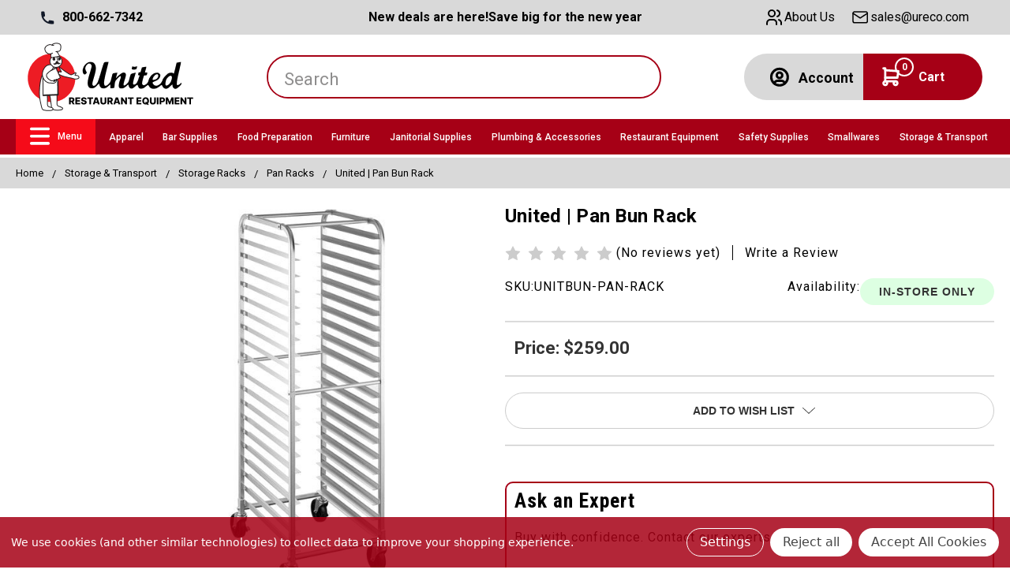

--- FILE ---
content_type: text/html; charset=UTF-8
request_url: https://ureco.com/united-pan-bun-rack/
body_size: 19511
content:
<!DOCTYPE html>
<html class="no-js" lang="en">
    <head>
        <title>United | Pan Bun Rack - URECO Online</title>
        <link rel="preconnect" href="https://fonts.googleapis.com">
        <link rel="preconnect" href="https://fonts.gstatic.com" crossorigin>
        <link rel="dns-prefetch preconnect" href="https://cdn11.bigcommerce.com/s-jioho751od" crossorigin><link rel="dns-prefetch preconnect" href="https://fonts.googleapis.com/" crossorigin><link rel="dns-prefetch preconnect" href="https://fonts.gstatic.com/" crossorigin>
        <meta property="product:price:amount" content="259" /><meta property="product:price:currency" content="USD" /><meta property="og:url" content="https://ureco.com/united-pan-bun-rack/" /><meta property="og:site_name" content="URECO Online" /><meta name="keywords" content="kitchen equipment, restaurant equipment, smallwares, oven range, spatula, sinks, mops, bakeware, flatware, silverware, glassware, bartending equipment, serving utensils, plates, janitorial equipment, cleaning, tables, frying equipment, refrigerator, freezer, sanitizing equipment, bar supply, bake, cake, pan, pot, baskets"><link rel='canonical' href='https://ureco.com/united-pan-bun-rack/' /><meta name='platform' content='bigcommerce.stencil' /><meta property="og:type" content="product" />
<meta property="og:title" content="United | Pan Bun Rack" />
<meta property="og:description" content="Online shopping for restaurant equipment and kitchen supplies. Open store located in Raleigh, NC. " />
<meta property="og:image" content="https://cdn11.bigcommerce.com/s-jioho751od/products/18497/images/225464/media__66539.1769010043.386.513.jpg?c=2" />
<meta property="fb:admins" content="arogers@ureco.com" />
<meta property="og:availability" content="instock" />
<meta property="pinterest:richpins" content="enabled" />
        
         

        <link href="https://cdn11.bigcommerce.com/s-jioho751od/product_images/UNITED%20REST%20SUPPLY_icon.jpg?t=1523471405" rel="shortcut icon">
        <meta name="viewport" content="width=device-width, initial-scale=1, maximum-scale=1">

        <script>
            document.documentElement.className = document.documentElement.className.replace('no-js', 'js');
        </script>
        <script>
            window.lazySizesConfig = window.lazySizesConfig || {};
            window.lazySizesConfig.loadMode = 1;
        </script>
        <script async src="https://cdn11.bigcommerce.com/s-jioho751od/stencil/17505cf0-25eb-013d-0522-4206226e136f/e/eea254b0-bdaf-013e-95ac-3a4f2cb19a03/dist/theme-bundle.head_async.js"></script>
        <link href="https://fonts.googleapis.com/css?family=Montserrat:700,500%7CKarla:400&display=swap" rel="stylesheet">
        <link rel="preconnect" href="https://fonts.gstatic.com">
        <link href="https://fonts.googleapis.com/css2?family=Roboto+Condensed:ital,wght@0,300;0,400;0,700;1,300;1,400;1,700&family=Roboto:ital,wght@0,100;0,300;0,400;0,500;0,700;0,900;1,100;1,300;1,400;1,500;1,700;1,900&display=swap" rel="stylesheet">

        <link data-stencil-stylesheet href="https://cdn11.bigcommerce.com/s-jioho751od/stencil/17505cf0-25eb-013d-0522-4206226e136f/e/eea254b0-bdaf-013e-95ac-3a4f2cb19a03/css/theme-2fbfb900-25eb-013d-911f-42603060cc92.css" rel="stylesheet">
        <link data-stencil-stylesheet href="https://cdn11.bigcommerce.com/s-jioho751od/stencil/17505cf0-25eb-013d-0522-4206226e136f/e/eea254b0-bdaf-013e-95ac-3a4f2cb19a03/css/bootstrap-2fbfb900-25eb-013d-911f-42603060cc92.css" rel="stylesheet">
        <link data-stencil-stylesheet href="https://cdn11.bigcommerce.com/s-jioho751od/stencil/17505cf0-25eb-013d-0522-4206226e136f/e/eea254b0-bdaf-013e-95ac-3a4f2cb19a03/css/font-awesome-2fbfb900-25eb-013d-911f-42603060cc92.css" rel="stylesheet">
        <link data-stencil-stylesheet href="https://cdn11.bigcommerce.com/s-jioho751od/stencil/17505cf0-25eb-013d-0522-4206226e136f/e/eea254b0-bdaf-013e-95ac-3a4f2cb19a03/css/custom-2fbfb900-25eb-013d-911f-42603060cc92.css" rel="stylesheet">

        <!-- Start Tracking Code for analytics_siteverification -->

<meta name="google-site-verification" content="hKMXt1sXuEhYuz-5Z066MKEBcod6nAfj_UsAbbsnWLc" />

<!-- End Tracking Code for analytics_siteverification -->


<script type="text/javascript" src="https://checkout-sdk.bigcommerce.com/v1/loader.js" defer ></script>
<script src="https://www.google.com/recaptcha/api.js" async defer></script>
<script>window.consentManagerStoreConfig = function () { return {"storeName":"URECO Online","privacyPolicyUrl":"","writeKey":null,"improvedConsentManagerEnabled":true,"AlwaysIncludeScriptsWithConsentTag":true}; };</script>
<script type="text/javascript" src="https://cdn11.bigcommerce.com/shared/js/bodl-consent-32a446f5a681a22e8af09a4ab8f4e4b6deda6487.js" integrity="sha256-uitfaufFdsW9ELiQEkeOgsYedtr3BuhVvA4WaPhIZZY=" crossorigin="anonymous" defer></script>
<script type="text/javascript" src="https://cdn11.bigcommerce.com/shared/js/storefront/consent-manager-config-3013a89bb0485f417056882e3b5cf19e6588b7ba.js" defer></script>
<script type="text/javascript" src="https://cdn11.bigcommerce.com/shared/js/storefront/consent-manager-08633fe15aba542118c03f6d45457262fa9fac88.js" defer></script>
<script type="text/javascript">
var BCData = {"product_attributes":{"sku":"UNITBUN-PAN-RACK","upc":null,"mpn":null,"gtin":null,"weight":{"formatted":"34.00 LBS","value":34},"base":true,"image":null,"price":{"without_tax":{"formatted":"$259.00","value":259,"currency":"USD"},"tax_label":"Tax"},"out_of_stock_behavior":"label_option","out_of_stock_message":"Out of stock","available_modifier_values":[],"in_stock_attributes":[],"stock":23,"instock":true,"stock_message":null,"purchasable":false,"purchasing_message":"","call_for_price_message":null}};
</script>
<script src='https://www.powr.io/powr.js?external-type=bigcommerce' async></script><script src='https://searchserverapi1.com/widgets/bigcommerce/init.js?api_key=2I8r4P1K1L' async ></script>
<script nonce="">
(function () {
    var xmlHttp = new XMLHttpRequest();

    xmlHttp.open('POST', 'https://bes.gcp.data.bigcommerce.com/nobot');
    xmlHttp.setRequestHeader('Content-Type', 'application/json');
    xmlHttp.send('{"store_id":"999934031","timezone_offset":"-4.0","timestamp":"2026-01-30T17:52:05.66295100Z","visit_id":"0f0901d6-f0f4-4b4f-8b47-cdee737a72d2","channel_id":1}');
})();
</script>

    </head>
    <body class="page-product ">
	      <div class="container-fluid">
            <svg data-src="https://cdn11.bigcommerce.com/s-jioho751od/stencil/17505cf0-25eb-013d-0522-4206226e136f/e/eea254b0-bdaf-013e-95ac-3a4f2cb19a03/img/icon-sprite.svg" class="icons-svg-sprite"></svg>            <header class="header" role="banner">
  <div class="row">
    <div class="top-short-bar">
      <div class="custom-container">
        <a href="tel:8006627342" class="phone-number"><img src="https://cdn11.bigcommerce.com/s-jioho751od/stencil/17505cf0-25eb-013d-0522-4206226e136f/e/eea254b0-bdaf-013e-95ac-3a4f2cb19a03/img/phone-icon.svg" class="img-fluid" alt="">800-662-7342</a>
        <span class="header-span"><span class="mobile-hide">New deals are here! </span> Save big for the new year</span>
        <ul class="topbar-ul">
            <li><a href="/about-us/"><img src="https://cdn11.bigcommerce.com/s-jioho751od/stencil/17505cf0-25eb-013d-0522-4206226e136f/e/eea254b0-bdaf-013e-95ac-3a4f2cb19a03/img/about-icon.svg" class="img-fluid" alt=""><span>About Us</span></a></li>
            <li><a href="mailto:sales@ureco.com?subject=Mail from Site"><img src="https://cdn11.bigcommerce.com/s-jioho751od/stencil/17505cf0-25eb-013d-0522-4206226e136f/e/eea254b0-bdaf-013e-95ac-3a4f2cb19a03/img/email-icon.svg" class="img-fluid" alt=""><span>sales@ureco.com</span></a></li>
          </ul>
        </div>
      </div>
  </div>
  <div class="logo-search-bar">
    <div class="custom-container">
      <div id="sidenav-toggle"><span></span><span></span><span></span></div>
      <a href="/" class="img-logo"><img src="https://cdn11.bigcommerce.com/s-jioho751od/stencil/17505cf0-25eb-013d-0522-4206226e136f/e/eea254b0-bdaf-013e-95ac-3a4f2cb19a03/img/Logo-main.png" class="img-fluid" alt=""></a>
      <div class="search-bar">
        <div class="form-group">
          <form id="search" class="form" action="/search.php" style="display: none">
            <input 
              class="form-input"
              data-search-quick name="search_query" id="search_query"
              data-error-message="Search field cannot be empty."
              placeholder="Search the store" autocomplete="off">
          </form>
          <form class="form search-form" action="/search.php">
            <input 
              type="search" 
              class="form-input form-control" 
              data-search-quick name="search_query"
              id="search_query" 
              data-error-message="Search field cannot be empty."
              placeholder="Search" autocomplete="off"
              >
          </form>
          <!-- <section class="quickSearchResults" data-bind="html: results"></section> -->
        </div>
        <div class="login-cart-sections">
          <span class="login-dropdown">
              <a href="/login.php">
                <img src="https://cdn11.bigcommerce.com/s-jioho751od/stencil/17505cf0-25eb-013d-0522-4206226e136f/e/eea254b0-bdaf-013e-95ac-3a4f2cb19a03/img/account-icon.svg" class="img-fluid" alt=""><small>Account</small>
              </a>
              <div class="account-info-wrapper">
                <div class="buttons-wrapper">
                <div class="account-label">Log In or Sign Up</div>
                  <a href="/login.php" class="button button--primary btn_login">Log In</a>
                  <a href="/login.php?action=create_account" class="button button--primary btn_signin">Sign up</a>
                </div>
              </div>
          </span>
          <span class="cart-section">
            <a href="/cart.php" id="cart-btn">
              <img src="https://cdn11.bigcommerce.com/s-jioho751od/stencil/17505cf0-25eb-013d-0522-4206226e136f/e/eea254b0-bdaf-013e-95ac-3a4f2cb19a03/img/cart-black.svg" class="img-fluid cart-black" alt="">
              <img src="https://cdn11.bigcommerce.com/s-jioho751od/stencil/17505cf0-25eb-013d-0522-4206226e136f/e/eea254b0-bdaf-013e-95ac-3a4f2cb19a03/img/white-cart.svg" class="img-fluid cart-white" alt="">
              <small><span class="cart-quantity">1</span></small>
              <span class="f10 cart-span">Cart</span>
            </a>
          </span>
        </div>
      </div>
    </div>
  </div>
  <div class="search-bar-mobile">
    <div class="search-bar">
      <div class="form-group">
        <form class="form search-form" action="/search.php">
          <input 
            type="search" 
            class="form-input form-control"
            data-search-quick name="search_query"
            id="search_query"
            data-error-message="Search field cannot be empty."
            placeholder="Search" 
            autocomplete="off"
            >
          <a href="Javascript:"><i class="fa fa-search"></i></a>
        </form>
        <section class="quickSearchResults" data-bind="html: results"></section>
      </div>
    </div>
  </div>
  <div class="row">
    <div id="navBG">
      <nav class='navPages '>  
    <ul class="navPages-list">
        <li class="navPages-item burgered-item">
            <a href="javascript:;" id="desk-sidenav-toggle" class="navPages-action" role="link" aria-disabled="true"><img src="https://cdn11.bigcommerce.com/s-jioho751od/stencil/17505cf0-25eb-013d-0522-4206226e136f/e/eea254b0-bdaf-013e-95ac-3a4f2cb19a03/img/hamburger.svg" width="25" height="25" alt="Menu" title="Menu" />Menu</a>
        </li>
            <li class="navPages-item">
                <a class="navPages-action" href="https://ureco.com/apparel/">Apparel</a>
    <div class="navPage-subMenu" id="navPages-1187" aria-hidden="true" tabindex="-1">
        <div class="navPage-subMenu-list">
            <div class="sub-nav-wrap">
                <div class="cat-sub-images-wrapper">
                    <ul class="mega-nav-links section-category-images">        
                            <li class="navPage-subMenu-item li-SubNavCat">   				
                                    <a
                                        class="navPage-subMenu-action navPages-action has-subMenu nav-list-mainItem"
                                        href="https://ureco.com/apparel/aprons/"
                                        data-collapsible="navPages-1188"
                                        data-collapsible-disabled-breakpoint="medium"
                                        data-collapsible-disabled-state="open"
                                        data-collapsible-enabled-state="closed">	
                                        <div class="mega-nav-main-img-wrapper">	
                                        <img class="mega-nav-main-img" src="https://cdn11.bigcommerce.com/s-jioho751od/images/stencil/original/h/image%204__12194.original.png" title="Aprons" />	
                                        <span>Aprons</span>   
                                        </div>	
                                    </a> 
                            </li>
                            <li class="navPage-subMenu-item li-SubNavCat">   				
                                    <a
                                        class="navPage-subMenu-action navPages-action has-subMenu nav-list-mainItem"
                                        href="https://ureco.com/apparel/chef-apparel/"
                                        data-collapsible="navPages-1226"
                                        data-collapsible-disabled-breakpoint="medium"
                                        data-collapsible-disabled-state="open"
                                        data-collapsible-enabled-state="closed">	
                                        <div class="mega-nav-main-img-wrapper">	
                                        <img class="mega-nav-main-img" src="https://cdn11.bigcommerce.com/s-jioho751od/images/stencil/original/b/chef%20apparel__57953.original.png" title="Chef Apparel" />	
                                        <span>Chef Apparel</span>   
                                        </div>	
                                    </a> 
                            </li>
                    </ul>  
                </div>
            </div>
        </div>
    </div>



            </li>
            <li class="navPages-item">
                <a class="navPages-action" href="https://ureco.com/bar-supplies/">Bar Supplies</a>
    <div class="navPage-subMenu" id="navPages-1110" aria-hidden="true" tabindex="-1">
        <div class="navPage-subMenu-list">
            <div class="sub-nav-wrap">
                <div class="cat-sub-images-wrapper">
                    <ul class="mega-nav-links section-category-images">        
                            <li class="navPage-subMenu-item li-SubNavCat">   				
                                    <a
                                        class="navPage-subMenu-action navPages-action has-subMenu nav-list-mainItem"
                                        href="https://ureco.com/bar-supplies/cocktail-preparation/"
                                        data-collapsible="navPages-1210"
                                        data-collapsible-disabled-breakpoint="medium"
                                        data-collapsible-disabled-state="open"
                                        data-collapsible-enabled-state="closed">	
                                        <div class="mega-nav-main-img-wrapper">	
                                        <img class="mega-nav-main-img" src="https://cdn11.bigcommerce.com/s-jioho751od/images/stencil/original/k/cocktail%20preparation__04559.original.png" title="Cocktail Preparation" />	
                                        <span>Cocktail Preparation</span>   
                                        </div>	
                                    </a> 
                            </li>
                            <li class="navPage-subMenu-item li-SubNavCat">   				
                                    <a
                                        class="navPage-subMenu-action navPages-action has-subMenu nav-list-mainItem"
                                        href="https://ureco.com/bar-supplies/liquor-pourers/"
                                        data-collapsible="navPages-1122"
                                        data-collapsible-disabled-breakpoint="medium"
                                        data-collapsible-disabled-state="open"
                                        data-collapsible-enabled-state="closed">	
                                        <div class="mega-nav-main-img-wrapper">	
                                        <img class="mega-nav-main-img" src="https://cdn11.bigcommerce.com/s-jioho751od/images/stencil/original/t/liquor%20pourers__42008.original.png" title="Liquor Pourers" />	
                                        <span>Liquor Pourers</span>   
                                        </div>	
                                    </a> 
                            </li>
                            <li class="navPage-subMenu-item li-SubNavCat">   				
                                    <a
                                        class="navPage-subMenu-action navPages-action has-subMenu nav-list-mainItem"
                                        href="https://ureco.com/bar-supplies/organizers/"
                                        data-collapsible="navPages-1111"
                                        data-collapsible-disabled-breakpoint="medium"
                                        data-collapsible-disabled-state="open"
                                        data-collapsible-enabled-state="closed">	
                                        <div class="mega-nav-main-img-wrapper">	
                                        <img class="mega-nav-main-img" src="https://cdn11.bigcommerce.com/s-jioho751od/images/stencil/original/b/organizers__84650.original.png" title="Organizers" />	
                                        <span>Organizers</span>   
                                        </div>	
                                    </a> 
                            </li>
                            <li class="navPage-subMenu-item li-SubNavCat">   				
                                    <a
                                        class="navPage-subMenu-action navPages-action has-subMenu nav-list-mainItem"
                                        href="https://ureco.com/bar-supplies/service-supplies/"
                                        data-collapsible="navPages-1157"
                                        data-collapsible-disabled-breakpoint="medium"
                                        data-collapsible-disabled-state="open"
                                        data-collapsible-enabled-state="closed">	
                                        <div class="mega-nav-main-img-wrapper">	
                                        <img class="mega-nav-main-img" src="https://cdn11.bigcommerce.com/s-jioho751od/images/stencil/original/z/service%20supplies__35822.original.png" title="Service Supplies" />	
                                        <span>Service Supplies</span>   
                                        </div>	
                                    </a> 
                            </li>
                            <li class="navPage-subMenu-item li-SubNavCat">   				
                                    <a
                                        class="navPage-subMenu-action navPages-action has-subMenu nav-list-mainItem"
                                        href="https://ureco.com/bar-supplies/utensils-and-accessories/"
                                        data-collapsible="navPages-1129"
                                        data-collapsible-disabled-breakpoint="medium"
                                        data-collapsible-disabled-state="open"
                                        data-collapsible-enabled-state="closed">	
                                        <div class="mega-nav-main-img-wrapper">	
                                        <img class="mega-nav-main-img" src="https://cdn11.bigcommerce.com/s-jioho751od/images/stencil/original/d/utensils%20and%20accessories__06634.original.png" title="Utensils and Accessories" />	
                                        <span>Utensils and Accessories</span>   
                                        </div>	
                                    </a> 
                            </li>
                    </ul>  
                </div>
            </div>
        </div>
    </div>



            </li>
            <li class="navPages-item">
                <a class="navPages-action" href="https://ureco.com/food-preparation/">Food Preparation</a>
    <div class="navPage-subMenu" id="navPages-1107" aria-hidden="true" tabindex="-1">
        <div class="navPage-subMenu-list">
            <div class="sub-nav-wrap">
                <div class="cat-sub-images-wrapper">
                    <ul class="mega-nav-links section-category-images">        
                            <li class="navPage-subMenu-item li-SubNavCat">   				
                                    <a
                                        class="navPage-subMenu-action navPages-action has-subMenu nav-list-mainItem"
                                        href="https://ureco.com/food-preparation/accessories-and-parts/"
                                        data-collapsible="navPages-1128"
                                        data-collapsible-disabled-breakpoint="medium"
                                        data-collapsible-disabled-state="open"
                                        data-collapsible-enabled-state="closed">	
                                        <div class="mega-nav-main-img-wrapper">	
                                        <img class="mega-nav-main-img" src="https://cdn11.bigcommerce.com/s-jioho751od/images/stencil/original/a/accessories%20and%20parts__19883.original.png" title="Accessories and Parts" />	
                                        <span>Accessories and Parts</span>   
                                        </div>	
                                    </a> 
                            </li>
                            <li class="navPage-subMenu-item li-SubNavCat">   				
                                    <a
                                        class="navPage-subMenu-action navPages-action has-subMenu nav-list-mainItem"
                                        href="https://ureco.com/food-preparation/basting-brushes/"
                                        data-collapsible="navPages-1310"
                                        data-collapsible-disabled-breakpoint="medium"
                                        data-collapsible-disabled-state="open"
                                        data-collapsible-enabled-state="closed">	
                                        <div class="mega-nav-main-img-wrapper">	
                                        <img class="mega-nav-main-img" src="https://cdn11.bigcommerce.com/s-jioho751od/images/stencil/original/z/basting%20brushes__06849.original.png" title="Basting Brushes" />	
                                        <span>Basting Brushes</span>   
                                        </div>	
                                    </a> 
                            </li>
                            <li class="navPage-subMenu-item li-SubNavCat">   				
                                    <a
                                        class="navPage-subMenu-action navPages-action has-subMenu nav-list-mainItem"
                                        href="https://ureco.com/food-preparation/blenders/"
                                        data-collapsible="navPages-1108"
                                        data-collapsible-disabled-breakpoint="medium"
                                        data-collapsible-disabled-state="open"
                                        data-collapsible-enabled-state="closed">	
                                        <div class="mega-nav-main-img-wrapper">	
                                        <img class="mega-nav-main-img" src="https://cdn11.bigcommerce.com/s-jioho751od/images/stencil/original/f/blenders%20%281%29__72292.original.png" title="Blenders" />	
                                        <span>Blenders</span>   
                                        </div>	
                                    </a> 
                            </li>
                            <li class="navPage-subMenu-item li-SubNavCat">   				
                                    <a
                                        class="navPage-subMenu-action navPages-action has-subMenu nav-list-mainItem"
                                        href="https://ureco.com/food-preparation/can-openers/"
                                        data-collapsible="navPages-1229"
                                        data-collapsible-disabled-breakpoint="medium"
                                        data-collapsible-disabled-state="open"
                                        data-collapsible-enabled-state="closed">	
                                        <div class="mega-nav-main-img-wrapper">	
                                        <img class="mega-nav-main-img" src="https://cdn11.bigcommerce.com/s-jioho751od/images/stencil/original/b/can%20openers__46245.original.png" title="Can Openers" />	
                                        <span>Can Openers</span>   
                                        </div>	
                                    </a> 
                            </li>
                            <li class="navPage-subMenu-item li-SubNavCat">   				
                                    <a
                                        class="navPage-subMenu-action navPages-action has-subMenu nav-list-mainItem"
                                        href="https://ureco.com/food-preparation/commercial-mixers/"
                                        data-collapsible="navPages-1307"
                                        data-collapsible-disabled-breakpoint="medium"
                                        data-collapsible-disabled-state="open"
                                        data-collapsible-enabled-state="closed">	
                                        <div class="mega-nav-main-img-wrapper">	
                                        <img class="mega-nav-main-img" src="https://cdn11.bigcommerce.com/s-jioho751od/images/stencil/original/s/commercial%20mixers%20%281%29__40140.original.png" title="Commercial Mixers" />	
                                        <span>Commercial Mixers</span>   
                                        </div>	
                                    </a> 
                            </li>
                            <li class="navPage-subMenu-item li-SubNavCat">   				
                                    <a
                                        class="navPage-subMenu-action navPages-action has-subMenu nav-list-mainItem"
                                        href="https://ureco.com/food-preparation/cutters-slicers-and-choppers/"
                                        data-collapsible="navPages-1227"
                                        data-collapsible-disabled-breakpoint="medium"
                                        data-collapsible-disabled-state="open"
                                        data-collapsible-enabled-state="closed">	
                                        <div class="mega-nav-main-img-wrapper">	
                                        <img class="mega-nav-main-img" src="https://cdn11.bigcommerce.com/s-jioho751od/images/stencil/original/t/image%2011__12407.original.png" title="Cutters, Slicers, and Choppers" />	
                                        <span>Cutters, Slicers, and Choppers</span>   
                                        </div>	
                                    </a> 
                            </li>
                            <li class="navPage-subMenu-item li-SubNavCat">   				
                                    <a
                                        class="navPage-subMenu-action navPages-action has-subMenu nav-list-mainItem"
                                        href="https://ureco.com/food-preparation/food-processors/"
                                        data-collapsible="navPages-1245"
                                        data-collapsible-disabled-breakpoint="medium"
                                        data-collapsible-disabled-state="open"
                                        data-collapsible-enabled-state="closed">	
                                        <div class="mega-nav-main-img-wrapper">	
                                        <img class="mega-nav-main-img" src="https://cdn11.bigcommerce.com/s-jioho751od/images/stencil/original/j/image%2013__79185.original.png" title="Food Processors" />	
                                        <span>Food Processors</span>   
                                        </div>	
                                    </a> 
                            </li>
                            <li class="navPage-subMenu-item li-SubNavCat">   				
                                    <a
                                        class="navPage-subMenu-action navPages-action has-subMenu nav-list-mainItem"
                                        href="https://ureco.com/food-preparation/juicers/"
                                        data-collapsible="navPages-1308"
                                        data-collapsible-disabled-breakpoint="medium"
                                        data-collapsible-disabled-state="open"
                                        data-collapsible-enabled-state="closed">	
                                        <div class="mega-nav-main-img-wrapper">	
                                        <img class="mega-nav-main-img" src="https://cdn11.bigcommerce.com/s-jioho751od/images/stencil/original/j/juicers__14540.original.png" title="Juicers" />	
                                        <span>Juicers</span>   
                                        </div>	
                                    </a> 
                            </li>
                            <li class="navPage-subMenu-item li-SubNavCat">   				
                                    <a
                                        class="navPage-subMenu-action navPages-action has-subMenu nav-list-mainItem"
                                        href="https://ureco.com/food-preparation/meat-processing-equipment/"
                                        data-collapsible="navPages-1292"
                                        data-collapsible-disabled-breakpoint="medium"
                                        data-collapsible-disabled-state="open"
                                        data-collapsible-enabled-state="closed">	
                                        <div class="mega-nav-main-img-wrapper">	
                                        <img class="mega-nav-main-img" src="https://cdn11.bigcommerce.com/s-jioho751od/images/stencil/original/b/meat%20processor__63752.original.png" title="Meat Processing Equipment" />	
                                        <span>Meat Processing Equipment</span>   
                                        </div>	
                                    </a> 
                            </li>
                            <li class="navPage-subMenu-item li-SubNavCat">   				
                                    <a
                                        class="navPage-subMenu-action navPages-action has-subMenu nav-list-mainItem"
                                        href="https://ureco.com/food-preparation/preparation-tools/"
                                        data-collapsible="navPages-1248"
                                        data-collapsible-disabled-breakpoint="medium"
                                        data-collapsible-disabled-state="open"
                                        data-collapsible-enabled-state="closed">	
                                        <div class="mega-nav-main-img-wrapper">	
                                        <img class="mega-nav-main-img" src="https://cdn11.bigcommerce.com/s-jioho751od/images/stencil/original/e/preparation%20tools__41106.original.png" title="Preparation Tools" />	
                                        <span>Preparation Tools</span>   
                                        </div>	
                                    </a> 
                            </li>
                            <li class="navPage-subMenu-item li-SubNavCat">   				
                                    <a
                                        class="navPage-subMenu-action navPages-action has-subMenu nav-list-mainItem"
                                        href="https://ureco.com/food-preparation/scales/"
                                        data-collapsible="navPages-1223"
                                        data-collapsible-disabled-breakpoint="medium"
                                        data-collapsible-disabled-state="open"
                                        data-collapsible-enabled-state="closed">	
                                        <div class="mega-nav-main-img-wrapper">	
                                        <img class="mega-nav-main-img" src="https://cdn11.bigcommerce.com/s-jioho751od/images/stencil/original/y/vector__14592.original.png" title="Scales" />	
                                        <span>Scales</span>   
                                        </div>	
                                    </a> 
                            </li>
                            <li class="navPage-subMenu-item li-SubNavCat">   				
                                    <a
                                        class="navPage-subMenu-action navPages-action has-subMenu nav-list-mainItem"
                                        href="https://ureco.com/food-preparation/work-tables-accessories/"
                                        data-collapsible="navPages-1240"
                                        data-collapsible-disabled-breakpoint="medium"
                                        data-collapsible-disabled-state="open"
                                        data-collapsible-enabled-state="closed">	
                                        <div class="mega-nav-main-img-wrapper">	
                                        <img class="mega-nav-main-img" src="https://cdn11.bigcommerce.com/s-jioho751od/images/stencil/original/x/vector%20%281%29__25032.original.png" title="Work Tables &amp; Accessories" />	
                                        <span>Work Tables &amp; Accessories</span>   
                                        </div>	
                                    </a> 
                            </li>
                    </ul>  
                </div>
            </div>
        </div>
    </div>



            </li>
            <li class="navPages-item">
                <a class="navPages-action" href="https://ureco.com/furniture/">Furniture</a>
    <div class="navPage-subMenu" id="navPages-1216" aria-hidden="true" tabindex="-1">
        <div class="navPage-subMenu-list">
            <div class="sub-nav-wrap">
                <div class="cat-sub-images-wrapper">
                    <ul class="mega-nav-links section-category-images">        
                            <li class="navPage-subMenu-item li-SubNavCat">   				
                                    <a
                                        class="navPage-subMenu-action navPages-action has-subMenu nav-list-mainItem"
                                        href="https://ureco.com/furniture/parts-accessories/"
                                        data-collapsible="navPages-1217"
                                        data-collapsible-disabled-breakpoint="medium"
                                        data-collapsible-disabled-state="open"
                                        data-collapsible-enabled-state="closed">	
                                        <div class="mega-nav-main-img-wrapper">	
                                        <img class="mega-nav-main-img" src="https://cdn11.bigcommerce.com/s-jioho751od/images/stencil/original/o/parts%20%26%20accessories__99664.original.png" title="Parts &amp; Accessories" />	
                                        <span>Parts &amp; Accessories</span>   
                                        </div>	
                                    </a> 
                            </li>
                            <li class="navPage-subMenu-item li-SubNavCat">   				
                                    <a
                                        class="navPage-subMenu-action navPages-action has-subMenu nav-list-mainItem"
                                        href="https://ureco.com/furniture/table-bases/"
                                        data-collapsible="navPages-1259"
                                        data-collapsible-disabled-breakpoint="medium"
                                        data-collapsible-disabled-state="open"
                                        data-collapsible-enabled-state="closed">	
                                        <div class="mega-nav-main-img-wrapper">	
                                        <img class="mega-nav-main-img" src="https://cdn11.bigcommerce.com/s-jioho751od/images/stencil/original/w/table%20bases__93248.original.png" title="Table Bases" />	
                                        <span>Table Bases</span>   
                                        </div>	
                                    </a> 
                            </li>
                    </ul>  
                </div>
            </div>
        </div>
    </div>



            </li>
            <li class="navPages-item">
                <a class="navPages-action" href="https://ureco.com/janitorial-supplies/">Janitorial Supplies</a>
    <div class="navPage-subMenu" id="navPages-1114" aria-hidden="true" tabindex="-1">
        <div class="navPage-subMenu-list">
            <div class="sub-nav-wrap">
                <div class="cat-sub-images-wrapper">
                    <ul class="mega-nav-links section-category-images">        
                            <li class="navPage-subMenu-item li-SubNavCat">   				
                                    <a
                                        class="navPage-subMenu-action navPages-action has-subMenu nav-list-mainItem"
                                        href="https://ureco.com/janitorial-supplies/cleaning-and-sanitizing/"
                                        data-collapsible="navPages-1115"
                                        data-collapsible-disabled-breakpoint="medium"
                                        data-collapsible-disabled-state="open"
                                        data-collapsible-enabled-state="closed">	
                                        <div class="mega-nav-main-img-wrapper">	
                                        <img class="mega-nav-main-img" src="https://cdn11.bigcommerce.com/s-jioho751od/images/stencil/original/b/cleaning%20and%20sanitizing__99255.original.png" title="Cleaning and Sanitizing" />	
                                        <span>Cleaning and Sanitizing</span>   
                                        </div>	
                                    </a> 
                            </li>
                            <li class="navPage-subMenu-item li-SubNavCat">   				
                                    <a
                                        class="navPage-subMenu-action navPages-action has-subMenu nav-list-mainItem"
                                        href="https://ureco.com/janitorial-supplies/floor-care/"
                                        data-collapsible="navPages-1160"
                                        data-collapsible-disabled-breakpoint="medium"
                                        data-collapsible-disabled-state="open"
                                        data-collapsible-enabled-state="closed">	
                                        <div class="mega-nav-main-img-wrapper">	
                                        <img class="mega-nav-main-img" src="https://cdn11.bigcommerce.com/s-jioho751od/images/stencil/original/x/floor%20care__92810.original.png" title="Floor Care" />	
                                        <span>Floor Care</span>   
                                        </div>	
                                    </a> 
                            </li>
                            <li class="navPage-subMenu-item li-SubNavCat">   				
                                    <a
                                        class="navPage-subMenu-action navPages-action has-subMenu nav-list-mainItem"
                                        href="https://ureco.com/janitorial-supplies/gloves/"
                                        data-collapsible="navPages-1206"
                                        data-collapsible-disabled-breakpoint="medium"
                                        data-collapsible-disabled-state="open"
                                        data-collapsible-enabled-state="closed">	
                                        <div class="mega-nav-main-img-wrapper">	
                                        <img class="mega-nav-main-img" src="https://cdn11.bigcommerce.com/s-jioho751od/images/stencil/original/h/gloves__24042.original.png" title="Gloves" />	
                                        <span>Gloves</span>   
                                        </div>	
                                    </a> 
                            </li>
                            <li class="navPage-subMenu-item li-SubNavCat">   				
                                    <a
                                        class="navPage-subMenu-action navPages-action has-subMenu nav-list-mainItem"
                                        href="https://ureco.com/janitorial-supplies/parts-accessories/"
                                        data-collapsible="navPages-1204"
                                        data-collapsible-disabled-breakpoint="medium"
                                        data-collapsible-disabled-state="open"
                                        data-collapsible-enabled-state="closed">	
                                        <div class="mega-nav-main-img-wrapper">	
                                        <img class="mega-nav-main-img" src="https://cdn11.bigcommerce.com/s-jioho751od/images/stencil/original/i/parts%20%26%20accessories-6__39248.original.png" title="Parts &amp; Accessories" />	
                                        <span>Parts &amp; Accessories</span>   
                                        </div>	
                                    </a> 
                            </li>
                            <li class="navPage-subMenu-item li-SubNavCat">   				
                                    <a
                                        class="navPage-subMenu-action navPages-action has-subMenu nav-list-mainItem"
                                        href="https://ureco.com/janitorial-supplies/pest-control/"
                                        data-collapsible="navPages-1127"
                                        data-collapsible-disabled-breakpoint="medium"
                                        data-collapsible-disabled-state="open"
                                        data-collapsible-enabled-state="closed">	
                                        <div class="mega-nav-main-img-wrapper">	
                                        <img class="mega-nav-main-img" src="https://cdn11.bigcommerce.com/s-jioho751od/images/stencil/original/a/pest%20control__85411.original.png" title="Pest Control" />	
                                        <span>Pest Control</span>   
                                        </div>	
                                    </a> 
                            </li>
                            <li class="navPage-subMenu-item li-SubNavCat">   				
                                    <a
                                        class="navPage-subMenu-action navPages-action has-subMenu nav-list-mainItem"
                                        href="https://ureco.com/janitorial-supplies/sanitizing-pails/"
                                        data-collapsible="navPages-1287"
                                        data-collapsible-disabled-breakpoint="medium"
                                        data-collapsible-disabled-state="open"
                                        data-collapsible-enabled-state="closed">	
                                        <div class="mega-nav-main-img-wrapper">	
                                        <img class="mega-nav-main-img" src="https://cdn11.bigcommerce.com/s-jioho751od/images/stencil/original/k/sanitizing%20pails__27846.original.png" title="Sanitizing Pails" />	
                                        <span>Sanitizing Pails</span>   
                                        </div>	
                                    </a> 
                            </li>
                            <li class="navPage-subMenu-item li-SubNavCat">   				
                                    <a
                                        class="navPage-subMenu-action navPages-action has-subMenu nav-list-mainItem"
                                        href="https://ureco.com/janitorial-supplies/signage/"
                                        data-collapsible="navPages-1225"
                                        data-collapsible-disabled-breakpoint="medium"
                                        data-collapsible-disabled-state="open"
                                        data-collapsible-enabled-state="closed">	
                                        <div class="mega-nav-main-img-wrapper">	
                                        <img class="mega-nav-main-img" src="https://cdn11.bigcommerce.com/s-jioho751od/images/stencil/original/z/signage__16317.original.png" title="Signage" />	
                                        <span>Signage</span>   
                                        </div>	
                                    </a> 
                            </li>
                            <li class="navPage-subMenu-item li-SubNavCat">   				
                                    <a
                                        class="navPage-subMenu-action navPages-action has-subMenu nav-list-mainItem"
                                        href="https://ureco.com/janitorial-supplies/test-strips/"
                                        data-collapsible="navPages-1147"
                                        data-collapsible-disabled-breakpoint="medium"
                                        data-collapsible-disabled-state="open"
                                        data-collapsible-enabled-state="closed">	
                                        <div class="mega-nav-main-img-wrapper">	
                                        <img class="mega-nav-main-img" src="https://cdn11.bigcommerce.com/s-jioho751od/images/stencil/original/f/test%20strips__51786.original.png" title="Test Strips" />	
                                        <span>Test Strips</span>   
                                        </div>	
                                    </a> 
                            </li>
                            <li class="navPage-subMenu-item li-SubNavCat">   				
                                    <a
                                        class="navPage-subMenu-action navPages-action has-subMenu nav-list-mainItem"
                                        href="https://ureco.com/janitorial-supplies/trash-bins/"
                                        data-collapsible="navPages-1179"
                                        data-collapsible-disabled-breakpoint="medium"
                                        data-collapsible-disabled-state="open"
                                        data-collapsible-enabled-state="closed">	
                                        <div class="mega-nav-main-img-wrapper">	
                                        <img class="mega-nav-main-img" src="https://cdn11.bigcommerce.com/s-jioho751od/images/stencil/original/g/trash%20bins__17430.original.png" title="Trash Bins" />	
                                        <span>Trash Bins</span>   
                                        </div>	
                                    </a> 
                            </li>
                            <li class="navPage-subMenu-item li-SubNavCat">   				
                                    <a
                                        class="navPage-subMenu-action navPages-action has-subMenu nav-list-mainItem"
                                        href="https://ureco.com/janitorial-supplies/tubs-totes/"
                                        data-collapsible="navPages-1207"
                                        data-collapsible-disabled-breakpoint="medium"
                                        data-collapsible-disabled-state="open"
                                        data-collapsible-enabled-state="closed">	
                                        <div class="mega-nav-main-img-wrapper">	
                                        <img class="mega-nav-main-img" src="https://cdn11.bigcommerce.com/s-jioho751od/images/stencil/original/s/tubs%20%26%20totes__24689.original.png" title="Tubs &amp; Totes" />	
                                        <span>Tubs &amp; Totes</span>   
                                        </div>	
                                    </a> 
                            </li>
                    </ul>  
                </div>
            </div>
        </div>
    </div>



            </li>
            <li class="navPages-item">
                <a class="navPages-action" href="https://ureco.com/plumbing-accessories/">Plumbing &amp; Accessories</a>
    <div class="navPage-subMenu" id="navPages-1132" aria-hidden="true" tabindex="-1">
        <div class="navPage-subMenu-list">
            <div class="sub-nav-wrap">
                <div class="cat-sub-images-wrapper">
                    <ul class="mega-nav-links section-category-images">        
                            <li class="navPage-subMenu-item li-SubNavCat">   				
                                    <a
                                        class="navPage-subMenu-action navPages-action has-subMenu nav-list-mainItem"
                                        href="https://ureco.com/plumbing-accessories/3-compartment-sinks/"
                                        data-collapsible="navPages-1133"
                                        data-collapsible-disabled-breakpoint="medium"
                                        data-collapsible-disabled-state="open"
                                        data-collapsible-enabled-state="closed">	
                                        <div class="mega-nav-main-img-wrapper">	
                                        <img class="mega-nav-main-img" src="https://cdn11.bigcommerce.com/s-jioho751od/images/stencil/original/o/3-compartment%20sinks__79540.original.png" title="3-Compartment Sinks" />	
                                        <span>3-Compartment Sinks</span>   
                                        </div>	
                                    </a> 
                            </li>
                            <li class="navPage-subMenu-item li-SubNavCat">   				
                                    <a
                                        class="navPage-subMenu-action navPages-action has-subMenu nav-list-mainItem"
                                        href="https://ureco.com/plumbing-accessories/faucets/"
                                        data-collapsible="navPages-1228"
                                        data-collapsible-disabled-breakpoint="medium"
                                        data-collapsible-disabled-state="open"
                                        data-collapsible-enabled-state="closed">	
                                        <div class="mega-nav-main-img-wrapper">	
                                        <img class="mega-nav-main-img" src="https://cdn11.bigcommerce.com/s-jioho751od/images/stencil/original/e/faucets__58863.original.png" title="Faucets" />	
                                        <span>Faucets</span>   
                                        </div>	
                                    </a> 
                            </li>
                            <li class="navPage-subMenu-item li-SubNavCat">   				
                                    <a
                                        class="navPage-subMenu-action navPages-action has-subMenu nav-list-mainItem"
                                        href="https://ureco.com/plumbing-accessories/hand-sinks/"
                                        data-collapsible="navPages-1199"
                                        data-collapsible-disabled-breakpoint="medium"
                                        data-collapsible-disabled-state="open"
                                        data-collapsible-enabled-state="closed">	
                                        <div class="mega-nav-main-img-wrapper">	
                                        <img class="mega-nav-main-img" src="https://cdn11.bigcommerce.com/s-jioho751od/images/stencil/original/k/hand%20sinks__80936.original.png" title="Hand Sinks" />	
                                        <span>Hand Sinks</span>   
                                        </div>	
                                    </a> 
                            </li>
                            <li class="navPage-subMenu-item li-SubNavCat">   				
                                    <a
                                        class="navPage-subMenu-action navPages-action has-subMenu nav-list-mainItem"
                                        href="https://ureco.com/plumbing-accessories/parts-and-accessories/"
                                        data-collapsible="navPages-1163"
                                        data-collapsible-disabled-breakpoint="medium"
                                        data-collapsible-disabled-state="open"
                                        data-collapsible-enabled-state="closed">	
                                        <div class="mega-nav-main-img-wrapper">	
                                        <img class="mega-nav-main-img" src="https://cdn11.bigcommerce.com/s-jioho751od/images/stencil/original/r/parts%20and%20accessories__07752.original.png" title="Parts and Accessories" />	
                                        <span>Parts and Accessories</span>   
                                        </div>	
                                    </a> 
                            </li>
                            <li class="navPage-subMenu-item li-SubNavCat">   				
                                    <a
                                        class="navPage-subMenu-action navPages-action has-subMenu nav-list-mainItem"
                                        href="https://ureco.com/plumbing-accessories/prep-sinks/"
                                        data-collapsible="navPages-1213"
                                        data-collapsible-disabled-breakpoint="medium"
                                        data-collapsible-disabled-state="open"
                                        data-collapsible-enabled-state="closed">	
                                        <div class="mega-nav-main-img-wrapper">	
                                        <img class="mega-nav-main-img" src="https://cdn11.bigcommerce.com/s-jioho751od/images/stencil/original/t/prep-sinks__85468.original.png" title="Prep-Sinks" />	
                                        <span>Prep-Sinks</span>   
                                        </div>	
                                    </a> 
                            </li>
                    </ul>  
                </div>
            </div>
        </div>
    </div>



            </li>
            <li class="navPages-item">
                <a class="navPages-action" href="https://ureco.com/restaurant-equipment/">Restaurant Equipment</a>
    <div class="navPage-subMenu" id="navPages-1134" aria-hidden="true" tabindex="-1">
        <div class="navPage-subMenu-list">
            <div class="sub-nav-wrap">
                <div class="cat-sub-images-wrapper">
                    <ul class="mega-nav-links section-category-images">        
                            <li class="navPage-subMenu-item li-SubNavCat">   				
                                    <a
                                        class="navPage-subMenu-action navPages-action has-subMenu nav-list-mainItem"
                                        href="https://ureco.com/restaurant-equipment/beverage-equipment/"
                                        data-collapsible="navPages-1142"
                                        data-collapsible-disabled-breakpoint="medium"
                                        data-collapsible-disabled-state="open"
                                        data-collapsible-enabled-state="closed">	
                                        <div class="mega-nav-main-img-wrapper">	
                                        <img class="mega-nav-main-img" src="https://cdn11.bigcommerce.com/s-jioho751od/images/stencil/original/d/beverage%20equipment__54691.original.png" title="Beverage Equipment" />	
                                        <span>Beverage Equipment</span>   
                                        </div>	
                                    </a> 
                            </li>
                            <li class="navPage-subMenu-item li-SubNavCat">   				
                                    <a
                                        class="navPage-subMenu-action navPages-action has-subMenu nav-list-mainItem"
                                        href="https://ureco.com/restaurant-equipment/cooking-equipment/"
                                        data-collapsible="navPages-1135"
                                        data-collapsible-disabled-breakpoint="medium"
                                        data-collapsible-disabled-state="open"
                                        data-collapsible-enabled-state="closed">	
                                        <div class="mega-nav-main-img-wrapper">	
                                        <img class="mega-nav-main-img" src="https://cdn11.bigcommerce.com/s-jioho751od/images/stencil/original/n/cooking%20equipment__93727.original.png" title="Cooking Equipment" />	
                                        <span>Cooking Equipment</span>   
                                        </div>	
                                    </a> 
                            </li>
                            <li class="navPage-subMenu-item li-SubNavCat">   				
                                    <a
                                        class="navPage-subMenu-action navPages-action has-subMenu nav-list-mainItem"
                                        href="https://ureco.com/restaurant-equipment/food-warmers-holding/"
                                        data-collapsible="navPages-1145"
                                        data-collapsible-disabled-breakpoint="medium"
                                        data-collapsible-disabled-state="open"
                                        data-collapsible-enabled-state="closed">	
                                        <div class="mega-nav-main-img-wrapper">	
                                        <img class="mega-nav-main-img" src="https://cdn11.bigcommerce.com/s-jioho751od/images/stencil/original/v/food%20warmers%20%26%20holding__40852.original.png" title="Food Warmers &amp; Holding" />	
                                        <span>Food Warmers &amp; Holding</span>   
                                        </div>	
                                    </a> 
                            </li>
                            <li class="navPage-subMenu-item li-SubNavCat">   				
                                    <a
                                        class="navPage-subMenu-action navPages-action has-subMenu nav-list-mainItem"
                                        href="https://ureco.com/restaurant-equipment/hood-filtration-systems/"
                                        data-collapsible="navPages-1139"
                                        data-collapsible-disabled-breakpoint="medium"
                                        data-collapsible-disabled-state="open"
                                        data-collapsible-enabled-state="closed">	
                                        <div class="mega-nav-main-img-wrapper">	
                                        <img class="mega-nav-main-img" src="https://cdn11.bigcommerce.com/s-jioho751od/images/stencil/original/a/hood%20filtration%20systems__60038.original.png" title="Hood Filtration Systems" />	
                                        <span>Hood Filtration Systems</span>   
                                        </div>	
                                    </a> 
                            </li>
                            <li class="navPage-subMenu-item li-SubNavCat">   				
                                    <a
                                        class="navPage-subMenu-action navPages-action has-subMenu nav-list-mainItem"
                                        href="https://ureco.com/restaurant-equipment/refrigeration-equipment/"
                                        data-collapsible="navPages-1174"
                                        data-collapsible-disabled-breakpoint="medium"
                                        data-collapsible-disabled-state="open"
                                        data-collapsible-enabled-state="closed">	
                                        <div class="mega-nav-main-img-wrapper">	
                                        <img class="mega-nav-main-img" src="https://cdn11.bigcommerce.com/s-jioho751od/images/stencil/original/p/refrigeration%20equipment__54642.original.png" title="Refrigeration Equipment" />	
                                        <span>Refrigeration Equipment</span>   
                                        </div>	
                                    </a> 
                            </li>
                    </ul>  
                </div>
            </div>
        </div>
    </div>



            </li>
            <li class="navPages-item">
                <a class="navPages-action" href="https://ureco.com/safety-supplies/">Safety Supplies</a>
    <div class="navPage-subMenu" id="navPages-1120" aria-hidden="true" tabindex="-1">
        <div class="navPage-subMenu-list">
            <div class="sub-nav-wrap">
                <div class="cat-sub-images-wrapper">
                    <ul class="mega-nav-links section-category-images">        
                            <li class="navPage-subMenu-item li-SubNavCat">   				
                                    <a
                                        class="navPage-subMenu-action navPages-action has-subMenu nav-list-mainItem"
                                        href="https://ureco.com/safety-supplies/first-aid/"
                                        data-collapsible="navPages-1318"
                                        data-collapsible-disabled-breakpoint="medium"
                                        data-collapsible-disabled-state="open"
                                        data-collapsible-enabled-state="closed">	
                                        <div class="mega-nav-main-img-wrapper">	
                                        <img class="mega-nav-main-img" src="https://cdn11.bigcommerce.com/s-jioho751od/images/stencil/original/w/first%20aid__08881.original.png" title="First Aid" />	
                                        <span>First Aid</span>   
                                        </div>	
                                    </a> 
                            </li>
                            <li class="navPage-subMenu-item li-SubNavCat">   				
                                    <a
                                        class="navPage-subMenu-action navPages-action has-subMenu nav-list-mainItem"
                                        href="https://ureco.com/safety-supplies/food-labeling/"
                                        data-collapsible="navPages-1315"
                                        data-collapsible-disabled-breakpoint="medium"
                                        data-collapsible-disabled-state="open"
                                        data-collapsible-enabled-state="closed">	
                                        <div class="mega-nav-main-img-wrapper">	
                                        <img class="mega-nav-main-img" src="https://cdn11.bigcommerce.com/s-jioho751od/images/stencil/original/u/food%20labeling__30921.original.png" title="Food Labeling" />	
                                        <span>Food Labeling</span>   
                                        </div>	
                                    </a> 
                            </li>
                            <li class="navPage-subMenu-item li-SubNavCat">   				
                                    <a
                                        class="navPage-subMenu-action navPages-action has-subMenu nav-list-mainItem"
                                        href="https://ureco.com/safety-supplies/high-chairs-boosters/"
                                        data-collapsible="navPages-1121"
                                        data-collapsible-disabled-breakpoint="medium"
                                        data-collapsible-disabled-state="open"
                                        data-collapsible-enabled-state="closed">	
                                        <div class="mega-nav-main-img-wrapper">	
                                        <img class="mega-nav-main-img" src="https://cdn11.bigcommerce.com/s-jioho751od/images/stencil/original/e/high%20chairs%20%26%20boosters__66979.original.png" title="High Chairs &amp; Boosters" />	
                                        <span>High Chairs &amp; Boosters</span>   
                                        </div>	
                                    </a> 
                            </li>
                            <li class="navPage-subMenu-item li-SubNavCat">   				
                                    <a
                                        class="navPage-subMenu-action navPages-action has-subMenu nav-list-mainItem"
                                        href="https://ureco.com/safety-supplies/safety-apparel/"
                                        data-collapsible="navPages-1130"
                                        data-collapsible-disabled-breakpoint="medium"
                                        data-collapsible-disabled-state="open"
                                        data-collapsible-enabled-state="closed">	
                                        <div class="mega-nav-main-img-wrapper">	
                                        <img class="mega-nav-main-img" src="https://cdn11.bigcommerce.com/s-jioho751od/images/stencil/original/d/safety%20apparel__34654.original.png" title="Safety Apparel" />	
                                        <span>Safety Apparel</span>   
                                        </div>	
                                    </a> 
                            </li>
                    </ul>  
                </div>
            </div>
        </div>
    </div>



            </li>
            <li class="navPages-item">
                <a class="navPages-action" href="https://ureco.com/smallwares/">Smallwares</a>
    <div class="navPage-subMenu" id="navPages-1112" aria-hidden="true" tabindex="-1">
        <div class="navPage-subMenu-list">
            <div class="sub-nav-wrap">
                <div class="cat-sub-images-wrapper">
                    <ul class="mega-nav-links section-category-images">        
                            <li class="navPage-subMenu-item li-SubNavCat">   				
                                    <a
                                        class="navPage-subMenu-action navPages-action has-subMenu nav-list-mainItem"
                                        href="https://ureco.com/smallwares/baking/"
                                        data-collapsible="navPages-1137"
                                        data-collapsible-disabled-breakpoint="medium"
                                        data-collapsible-disabled-state="open"
                                        data-collapsible-enabled-state="closed">	
                                        <div class="mega-nav-main-img-wrapper">	
                                        <img class="mega-nav-main-img" src="https://cdn11.bigcommerce.com/s-jioho751od/images/stencil/original/g/baking__78867.original.png" title="Baking" />	
                                        <span>Baking</span>   
                                        </div>	
                                    </a> 
                            </li>
                            <li class="navPage-subMenu-item li-SubNavCat">   				
                                    <a
                                        class="navPage-subMenu-action navPages-action has-subMenu nav-list-mainItem"
                                        href="https://ureco.com/smallwares/brushes/"
                                        data-collapsible="navPages-1254"
                                        data-collapsible-disabled-breakpoint="medium"
                                        data-collapsible-disabled-state="open"
                                        data-collapsible-enabled-state="closed">	
                                        <div class="mega-nav-main-img-wrapper">	
                                        <img class="mega-nav-main-img" src="https://cdn11.bigcommerce.com/s-jioho751od/images/stencil/original/r/brushes__16153.original.png" title="Brushes" />	
                                        <span>Brushes</span>   
                                        </div>	
                                    </a> 
                            </li>
                            <li class="navPage-subMenu-item li-SubNavCat">   				
                                    <a
                                        class="navPage-subMenu-action navPages-action has-subMenu nav-list-mainItem"
                                        href="https://ureco.com/smallwares/chafers-accessories/"
                                        data-collapsible="navPages-1277"
                                        data-collapsible-disabled-breakpoint="medium"
                                        data-collapsible-disabled-state="open"
                                        data-collapsible-enabled-state="closed">	
                                        <div class="mega-nav-main-img-wrapper">	
                                        <img class="mega-nav-main-img" src="https://cdn11.bigcommerce.com/s-jioho751od/images/stencil/original/p/chafers%20%26%20accessories__17728.original.png" title="Chafers &amp; Accessories" />	
                                        <span>Chafers &amp; Accessories</span>   
                                        </div>	
                                    </a> 
                            </li>
                            <li class="navPage-subMenu-item li-SubNavCat">   				
                                    <a
                                        class="navPage-subMenu-action navPages-action has-subMenu nav-list-mainItem"
                                        href="https://ureco.com/smallwares/colanders-skimmers/"
                                        data-collapsible="navPages-1233"
                                        data-collapsible-disabled-breakpoint="medium"
                                        data-collapsible-disabled-state="open"
                                        data-collapsible-enabled-state="closed">	
                                        <div class="mega-nav-main-img-wrapper">	
                                        <img class="mega-nav-main-img" src="https://cdn11.bigcommerce.com/s-jioho751od/images/stencil/original/w/colanders%20%26%20skimmers__87648.original.png" title="Colanders &amp; Skimmers" />	
                                        <span>Colanders &amp; Skimmers</span>   
                                        </div>	
                                    </a> 
                            </li>
                            <li class="navPage-subMenu-item li-SubNavCat">   				
                                    <a
                                        class="navPage-subMenu-action navPages-action has-subMenu nav-list-mainItem"
                                        href="https://ureco.com/smallwares/cookware/"
                                        data-collapsible="navPages-1148"
                                        data-collapsible-disabled-breakpoint="medium"
                                        data-collapsible-disabled-state="open"
                                        data-collapsible-enabled-state="closed">	
                                        <div class="mega-nav-main-img-wrapper">	
                                        <img class="mega-nav-main-img" src="https://cdn11.bigcommerce.com/s-jioho751od/images/stencil/original/m/cookware__52651.original.png" title="Cookware" />	
                                        <span>Cookware</span>   
                                        </div>	
                                    </a> 
                            </li>
                            <li class="navPage-subMenu-item li-SubNavCat">   				
                                    <a
                                        class="navPage-subMenu-action navPages-action has-subMenu nav-list-mainItem"
                                        href="https://ureco.com/smallwares/cutlery/"
                                        data-collapsible="navPages-1124"
                                        data-collapsible-disabled-breakpoint="medium"
                                        data-collapsible-disabled-state="open"
                                        data-collapsible-enabled-state="closed">	
                                        <div class="mega-nav-main-img-wrapper">	
                                        <img class="mega-nav-main-img" src="https://cdn11.bigcommerce.com/s-jioho751od/images/stencil/original/w/cutlery__11914.original.png" title="Cutlery" />	
                                        <span>Cutlery</span>   
                                        </div>	
                                    </a> 
                            </li>
                            <li class="navPage-subMenu-item li-SubNavCat">   				
                                    <a
                                        class="navPage-subMenu-action navPages-action has-subMenu nav-list-mainItem"
                                        href="https://ureco.com/smallwares/cutting-boards/"
                                        data-collapsible="navPages-1155"
                                        data-collapsible-disabled-breakpoint="medium"
                                        data-collapsible-disabled-state="open"
                                        data-collapsible-enabled-state="closed">	
                                        <div class="mega-nav-main-img-wrapper">	
                                        <img class="mega-nav-main-img" src="https://cdn11.bigcommerce.com/s-jioho751od/images/stencil/original/h/cutting%20boards__23817.original.png" title="Cutting Boards" />	
                                        <span>Cutting Boards</span>   
                                        </div>	
                                    </a> 
                            </li>
                            <li class="navPage-subMenu-item li-SubNavCat">   				
                                    <a
                                        class="navPage-subMenu-action navPages-action has-subMenu nav-list-mainItem"
                                        href="https://ureco.com/smallwares/dishers/"
                                        data-collapsible="navPages-1258"
                                        data-collapsible-disabled-breakpoint="medium"
                                        data-collapsible-disabled-state="open"
                                        data-collapsible-enabled-state="closed">	
                                        <div class="mega-nav-main-img-wrapper">	
                                        <img class="mega-nav-main-img" src="https://cdn11.bigcommerce.com/s-jioho751od/images/stencil/original/h/dishers__91831.original.png" title="Dishers" />	
                                        <span>Dishers</span>   
                                        </div>	
                                    </a> 
                            </li>
                            <li class="navPage-subMenu-item li-SubNavCat">   				
                                    <a
                                        class="navPage-subMenu-action navPages-action has-subMenu nav-list-mainItem"
                                        href="https://ureco.com/smallwares/dispensers/"
                                        data-collapsible="navPages-1178"
                                        data-collapsible-disabled-breakpoint="medium"
                                        data-collapsible-disabled-state="open"
                                        data-collapsible-enabled-state="closed">	
                                        <div class="mega-nav-main-img-wrapper">	
                                        <img class="mega-nav-main-img" src="https://cdn11.bigcommerce.com/s-jioho751od/images/stencil/original/v/dispensers__55457.original.png" title="Dispensers" />	
                                        <span>Dispensers</span>   
                                        </div>	
                                    </a> 
                            </li>
                            <li class="navPage-subMenu-item li-SubNavCat">   				
                                    <a
                                        class="navPage-subMenu-action navPages-action has-subMenu nav-list-mainItem"
                                        href="https://ureco.com/smallwares/food-storage/"
                                        data-collapsible="navPages-1151"
                                        data-collapsible-disabled-breakpoint="medium"
                                        data-collapsible-disabled-state="open"
                                        data-collapsible-enabled-state="closed">	
                                        <div class="mega-nav-main-img-wrapper">	
                                        <img class="mega-nav-main-img" src="https://cdn11.bigcommerce.com/s-jioho751od/images/stencil/original/b/food%20storage__15195.original.png" title="Food Storage" />	
                                        <span>Food Storage</span>   
                                        </div>	
                                    </a> 
                            </li>
                            <li class="navPage-subMenu-item li-SubNavCat">   				
                                    <a
                                        class="navPage-subMenu-action navPages-action has-subMenu nav-list-mainItem"
                                        href="https://ureco.com/smallwares/heated-accessories/"
                                        data-collapsible="navPages-1243"
                                        data-collapsible-disabled-breakpoint="medium"
                                        data-collapsible-disabled-state="open"
                                        data-collapsible-enabled-state="closed">	
                                        <div class="mega-nav-main-img-wrapper">	
                                        <img class="mega-nav-main-img" src="https://cdn11.bigcommerce.com/s-jioho751od/images/stencil/original/v/heated%20accessories__12152.original.png" title="Heated Accessories" />	
                                        <span>Heated Accessories</span>   
                                        </div>	
                                    </a> 
                            </li>
                            <li class="navPage-subMenu-item li-SubNavCat">   				
                                    <a
                                        class="navPage-subMenu-action navPages-action has-subMenu nav-list-mainItem"
                                        href="https://ureco.com/smallwares/juicers/"
                                        data-collapsible="navPages-1309"
                                        data-collapsible-disabled-breakpoint="medium"
                                        data-collapsible-disabled-state="open"
                                        data-collapsible-enabled-state="closed">	
                                        <div class="mega-nav-main-img-wrapper">	
                                        <img class="mega-nav-main-img" src="https://cdn11.bigcommerce.com/s-jioho751od/images/stencil/original/t/juicers__60947.original.png" title="Juicers" />	
                                        <span>Juicers</span>   
                                        </div>	
                                    </a> 
                            </li>
                            <li class="navPage-subMenu-item li-SubNavCat">   				
                                    <a
                                        class="navPage-subMenu-action navPages-action has-subMenu nav-list-mainItem"
                                        href="https://ureco.com/smallwares/ladles/"
                                        data-collapsible="navPages-1266"
                                        data-collapsible-disabled-breakpoint="medium"
                                        data-collapsible-disabled-state="open"
                                        data-collapsible-enabled-state="closed">	
                                        <div class="mega-nav-main-img-wrapper">	
                                        <img class="mega-nav-main-img" src="https://cdn11.bigcommerce.com/s-jioho751od/images/stencil/original/r/ladles__21206.original.png" title="Ladles" />	
                                        <span>Ladles</span>   
                                        </div>	
                                    </a> 
                            </li>
                            <li class="navPage-subMenu-item li-SubNavCat">   				
                                    <a
                                        class="navPage-subMenu-action navPages-action has-subMenu nav-list-mainItem"
                                        href="https://ureco.com/smallwares/measuring-cups-and-spoons/"
                                        data-collapsible="navPages-1205"
                                        data-collapsible-disabled-breakpoint="medium"
                                        data-collapsible-disabled-state="open"
                                        data-collapsible-enabled-state="closed">	
                                        <div class="mega-nav-main-img-wrapper">	
                                        <img class="mega-nav-main-img" src="https://cdn11.bigcommerce.com/s-jioho751od/images/stencil/original/w/measuring%20cups%20and%20spoons__14881.original.png" title="Measuring Cups and Spoons" />	
                                        <span>Measuring Cups and Spoons</span>   
                                        </div>	
                                    </a> 
                            </li>
                            <li class="navPage-subMenu-item li-SubNavCat">   				
                                    <a
                                        class="navPage-subMenu-action navPages-action has-subMenu nav-list-mainItem"
                                        href="https://ureco.com/smallwares/mixing-bowls/"
                                        data-collapsible="navPages-1257"
                                        data-collapsible-disabled-breakpoint="medium"
                                        data-collapsible-disabled-state="open"
                                        data-collapsible-enabled-state="closed">	
                                        <div class="mega-nav-main-img-wrapper">	
                                        <img class="mega-nav-main-img" src="https://cdn11.bigcommerce.com/s-jioho751od/images/stencil/original/l/mixing%20bowls__12382.original.png" title="Mixing Bowls" />	
                                        <span>Mixing Bowls</span>   
                                        </div>	
                                    </a> 
                            </li>
                            <li class="navPage-subMenu-item li-SubNavCat">   				
                                    <a
                                        class="navPage-subMenu-action navPages-action has-subMenu nav-list-mainItem"
                                        href="https://ureco.com/smallwares/organizers/"
                                        data-collapsible="navPages-1169"
                                        data-collapsible-disabled-breakpoint="medium"
                                        data-collapsible-disabled-state="open"
                                        data-collapsible-enabled-state="closed">	
                                        <div class="mega-nav-main-img-wrapper">	
                                        <img class="mega-nav-main-img" src="https://cdn11.bigcommerce.com/s-jioho751od/images/stencil/original/l/organizers-2__84249.original.png" title="Organizers" />	
                                        <span>Organizers</span>   
                                        </div>	
                                    </a> 
                            </li>
                            <li class="navPage-subMenu-item li-SubNavCat">   				
                                    <a
                                        class="navPage-subMenu-action navPages-action has-subMenu nav-list-mainItem"
                                        href="https://ureco.com/smallwares/paddles/"
                                        data-collapsible="navPages-1260"
                                        data-collapsible-disabled-breakpoint="medium"
                                        data-collapsible-disabled-state="open"
                                        data-collapsible-enabled-state="closed">	
                                        <div class="mega-nav-main-img-wrapper">	
                                        <img class="mega-nav-main-img" src="https://cdn11.bigcommerce.com/s-jioho751od/images/stencil/original/f/paddles__27389.original.png" title="Paddles" />	
                                        <span>Paddles</span>   
                                        </div>	
                                    </a> 
                            </li>
                            <li class="navPage-subMenu-item li-SubNavCat">   				
                                    <a
                                        class="navPage-subMenu-action navPages-action has-subMenu nav-list-mainItem"
                                        href="https://ureco.com/smallwares/parts-accessories/"
                                        data-collapsible="navPages-1202"
                                        data-collapsible-disabled-breakpoint="medium"
                                        data-collapsible-disabled-state="open"
                                        data-collapsible-enabled-state="closed">	
                                        <div class="mega-nav-main-img-wrapper">	
                                        <img class="mega-nav-main-img" src="https://cdn11.bigcommerce.com/s-jioho751od/images/stencil/original/d/parts%20%26%20accessories-4__03242.original.png" title="Parts &amp; Accessories" />	
                                        <span>Parts &amp; Accessories</span>   
                                        </div>	
                                    </a> 
                            </li>
                            <li class="navPage-subMenu-item li-SubNavCat">   				
                                    <a
                                        class="navPage-subMenu-action navPages-action has-subMenu nav-list-mainItem"
                                        href="https://ureco.com/smallwares/peelers/"
                                        data-collapsible="navPages-1263"
                                        data-collapsible-disabled-breakpoint="medium"
                                        data-collapsible-disabled-state="open"
                                        data-collapsible-enabled-state="closed">	
                                        <div class="mega-nav-main-img-wrapper">	
                                        <img class="mega-nav-main-img" src="https://cdn11.bigcommerce.com/s-jioho751od/images/stencil/original/a/peelers__14740.original.png" title="Peelers" />	
                                        <span>Peelers</span>   
                                        </div>	
                                    </a> 
                            </li>
                            <li class="navPage-subMenu-item li-SubNavCat">   				
                                    <a
                                        class="navPage-subMenu-action navPages-action has-subMenu nav-list-mainItem"
                                        href="https://ureco.com/smallwares/pizza-accessories/"
                                        data-collapsible="navPages-1192"
                                        data-collapsible-disabled-breakpoint="medium"
                                        data-collapsible-disabled-state="open"
                                        data-collapsible-enabled-state="closed">	
                                        <div class="mega-nav-main-img-wrapper">	
                                        <img class="mega-nav-main-img" src="https://cdn11.bigcommerce.com/s-jioho751od/images/stencil/original/v/pizza%20accessories__01361.original.png" title="Pizza Accessories" />	
                                        <span>Pizza Accessories</span>   
                                        </div>	
                                    </a> 
                            </li>
                            <li class="navPage-subMenu-item li-SubNavCat">   				
                                    <a
                                        class="navPage-subMenu-action navPages-action has-subMenu nav-list-mainItem"
                                        href="https://ureco.com/smallwares/portion-spoons/"
                                        data-collapsible="navPages-1241"
                                        data-collapsible-disabled-breakpoint="medium"
                                        data-collapsible-disabled-state="open"
                                        data-collapsible-enabled-state="closed">	
                                        <div class="mega-nav-main-img-wrapper">	
                                        <img class="mega-nav-main-img" src="https://cdn11.bigcommerce.com/s-jioho751od/images/stencil/original/z/portion%20spoons__96539.original.png" title="Portion Spoons" />	
                                        <span>Portion Spoons</span>   
                                        </div>	
                                    </a> 
                            </li>
                            <li class="navPage-subMenu-item li-SubNavCat">   				
                                    <a
                                        class="navPage-subMenu-action navPages-action has-subMenu nav-list-mainItem"
                                        href="https://ureco.com/smallwares/ramekins-sauce-cups/"
                                        data-collapsible="navPages-1219"
                                        data-collapsible-disabled-breakpoint="medium"
                                        data-collapsible-disabled-state="open"
                                        data-collapsible-enabled-state="closed">	
                                        <div class="mega-nav-main-img-wrapper">	
                                        <img class="mega-nav-main-img" src="https://cdn11.bigcommerce.com/s-jioho751od/images/stencil/original/v/ramekins%20%26%20sauce%20cups__72239.original.png" title="Ramekins &amp; Sauce Cups" />	
                                        <span>Ramekins &amp; Sauce Cups</span>   
                                        </div>	
                                    </a> 
                            </li>
                            <li class="navPage-subMenu-item li-SubNavCat">   				
                                    <a
                                        class="navPage-subMenu-action navPages-action has-subMenu nav-list-mainItem"
                                        href="https://ureco.com/smallwares/scoops-dippers/"
                                        data-collapsible="navPages-1150"
                                        data-collapsible-disabled-breakpoint="medium"
                                        data-collapsible-disabled-state="open"
                                        data-collapsible-enabled-state="closed">	
                                        <div class="mega-nav-main-img-wrapper">	
                                        <img class="mega-nav-main-img" src="https://cdn11.bigcommerce.com/s-jioho751od/images/stencil/original/n/scoops%20%26%20dippers__17351.original.png" title="Scoops &amp; Dippers" />	
                                        <span>Scoops &amp; Dippers</span>   
                                        </div>	
                                    </a> 
                            </li>
                            <li class="navPage-subMenu-item li-SubNavCat">   				
                                    <a
                                        class="navPage-subMenu-action navPages-action has-subMenu nav-list-mainItem"
                                        href="https://ureco.com/smallwares/seafood-tools/"
                                        data-collapsible="navPages-1126"
                                        data-collapsible-disabled-breakpoint="medium"
                                        data-collapsible-disabled-state="open"
                                        data-collapsible-enabled-state="closed">	
                                        <div class="mega-nav-main-img-wrapper">	
                                        <img class="mega-nav-main-img" src="https://cdn11.bigcommerce.com/s-jioho751od/images/stencil/original/c/seafood%20tools__69598.original.png" title="Seafood Tools" />	
                                        <span>Seafood Tools</span>   
                                        </div>	
                                    </a> 
                            </li>
                            <li class="navPage-subMenu-item li-SubNavCat">   				
                                    <a
                                        class="navPage-subMenu-action navPages-action has-subMenu nav-list-mainItem"
                                        href="https://ureco.com/smallwares/serving-utensils/"
                                        data-collapsible="navPages-1183"
                                        data-collapsible-disabled-breakpoint="medium"
                                        data-collapsible-disabled-state="open"
                                        data-collapsible-enabled-state="closed">	
                                        <div class="mega-nav-main-img-wrapper">	
                                        <img class="mega-nav-main-img" src="https://cdn11.bigcommerce.com/s-jioho751od/images/stencil/original/j/serving%20utensils__54449.original.png" title="Serving Utensils" />	
                                        <span>Serving Utensils</span>   
                                        </div>	
                                    </a> 
                            </li>
                            <li class="navPage-subMenu-item li-SubNavCat">   				
                                    <a
                                        class="navPage-subMenu-action navPages-action has-subMenu nav-list-mainItem"
                                        href="https://ureco.com/smallwares/shakers-dredgers/"
                                        data-collapsible="navPages-1203"
                                        data-collapsible-disabled-breakpoint="medium"
                                        data-collapsible-disabled-state="open"
                                        data-collapsible-enabled-state="closed">	
                                        <div class="mega-nav-main-img-wrapper">	
                                        <img class="mega-nav-main-img" src="https://cdn11.bigcommerce.com/s-jioho751od/images/stencil/original/w/shakers%20%26%20dredgers__41149.original.png" title="Shakers &amp; Dredgers" />	
                                        <span>Shakers &amp; Dredgers</span>   
                                        </div>	
                                    </a> 
                            </li>
                            <li class="navPage-subMenu-item li-SubNavCat">   				
                                    <a
                                        class="navPage-subMenu-action navPages-action has-subMenu nav-list-mainItem"
                                        href="https://ureco.com/smallwares/spreaders-scrapers/"
                                        data-collapsible="navPages-1123"
                                        data-collapsible-disabled-breakpoint="medium"
                                        data-collapsible-disabled-state="open"
                                        data-collapsible-enabled-state="closed">	
                                        <div class="mega-nav-main-img-wrapper">	
                                        <img class="mega-nav-main-img" src="https://cdn11.bigcommerce.com/s-jioho751od/images/stencil/original/y/spreaders%20%26%20scrapers__44549.original.png" title="Spreaders &amp; Scrapers" />	
                                        <span>Spreaders &amp; Scrapers</span>   
                                        </div>	
                                    </a> 
                            </li>
                            <li class="navPage-subMenu-item li-SubNavCat">   				
                                    <a
                                        class="navPage-subMenu-action navPages-action has-subMenu nav-list-mainItem"
                                        href="https://ureco.com/smallwares/squeeze-bottles/"
                                        data-collapsible="navPages-1182"
                                        data-collapsible-disabled-breakpoint="medium"
                                        data-collapsible-disabled-state="open"
                                        data-collapsible-enabled-state="closed">	
                                        <div class="mega-nav-main-img-wrapper">	
                                        <img class="mega-nav-main-img" src="https://cdn11.bigcommerce.com/s-jioho751od/images/stencil/original/z/squeeze%20bottles__00888.original.png" title="Squeeze Bottles" />	
                                        <span>Squeeze Bottles</span>   
                                        </div>	
                                    </a> 
                            </li>
                            <li class="navPage-subMenu-item li-SubNavCat">   				
                                    <a
                                        class="navPage-subMenu-action navPages-action has-subMenu nav-list-mainItem"
                                        href="https://ureco.com/smallwares/stands-displays/"
                                        data-collapsible="navPages-1186"
                                        data-collapsible-disabled-breakpoint="medium"
                                        data-collapsible-disabled-state="open"
                                        data-collapsible-enabled-state="closed">	
                                        <div class="mega-nav-main-img-wrapper">	
                                        <img class="mega-nav-main-img" src="https://cdn11.bigcommerce.com/s-jioho751od/images/stencil/original/k/stands%20%26%20displays__99061.original.png" title="Stands &amp; Displays" />	
                                        <span>Stands &amp; Displays</span>   
                                        </div>	
                                    </a> 
                            </li>
                            <li class="navPage-subMenu-item li-SubNavCat">   				
                                    <a
                                        class="navPage-subMenu-action navPages-action has-subMenu nav-list-mainItem"
                                        href="https://ureco.com/smallwares/strainers/"
                                        data-collapsible="navPages-1267"
                                        data-collapsible-disabled-breakpoint="medium"
                                        data-collapsible-disabled-state="open"
                                        data-collapsible-enabled-state="closed">	
                                        <div class="mega-nav-main-img-wrapper">	
                                        <img class="mega-nav-main-img" src="https://cdn11.bigcommerce.com/s-jioho751od/images/stencil/original/z/strainers__84235.original.png" title="Strainers" />	
                                        <span>Strainers</span>   
                                        </div>	
                                    </a> 
                            </li>
                            <li class="navPage-subMenu-item li-SubNavCat">   				
                                    <a
                                        class="navPage-subMenu-action navPages-action has-subMenu nav-list-mainItem"
                                        href="https://ureco.com/smallwares/thermometers/"
                                        data-collapsible="navPages-1190"
                                        data-collapsible-disabled-breakpoint="medium"
                                        data-collapsible-disabled-state="open"
                                        data-collapsible-enabled-state="closed">	
                                        <div class="mega-nav-main-img-wrapper">	
                                        <img class="mega-nav-main-img" src="https://cdn11.bigcommerce.com/s-jioho751od/images/stencil/original/n/thermometers__47122.original.png" title="Thermometers" />	
                                        <span>Thermometers</span>   
                                        </div>	
                                    </a> 
                            </li>
                            <li class="navPage-subMenu-item li-SubNavCat">   				
                                    <a
                                        class="navPage-subMenu-action navPages-action has-subMenu nav-list-mainItem"
                                        href="https://ureco.com/smallwares/ticket-rails-check-minders/"
                                        data-collapsible="navPages-1295"
                                        data-collapsible-disabled-breakpoint="medium"
                                        data-collapsible-disabled-state="open"
                                        data-collapsible-enabled-state="closed">	
                                        <div class="mega-nav-main-img-wrapper">	
                                        <img class="mega-nav-main-img" src="https://cdn11.bigcommerce.com/s-jioho751od/images/stencil/original/d/ticket%20rails%20%26%20check%20minders__82117.original.png" title="Ticket Rails &amp; Check Minders" />	
                                        <span>Ticket Rails &amp; Check Minders</span>   
                                        </div>	
                                    </a> 
                            </li>
                            <li class="navPage-subMenu-item li-SubNavCat">   				
                                    <a
                                        class="navPage-subMenu-action navPages-action has-subMenu nav-list-mainItem"
                                        href="https://ureco.com/smallwares/timers/"
                                        data-collapsible="navPages-1274"
                                        data-collapsible-disabled-breakpoint="medium"
                                        data-collapsible-disabled-state="open"
                                        data-collapsible-enabled-state="closed">	
                                        <div class="mega-nav-main-img-wrapper">	
                                        <img class="mega-nav-main-img" src="https://cdn11.bigcommerce.com/s-jioho751od/images/stencil/original/z/timers__58776.original.png" title="Timers" />	
                                        <span>Timers</span>   
                                        </div>	
                                    </a> 
                            </li>
                            <li class="navPage-subMenu-item li-SubNavCat">   				
                                    <a
                                        class="navPage-subMenu-action navPages-action has-subMenu nav-list-mainItem"
                                        href="https://ureco.com/smallwares/tongs/"
                                        data-collapsible="navPages-1113"
                                        data-collapsible-disabled-breakpoint="medium"
                                        data-collapsible-disabled-state="open"
                                        data-collapsible-enabled-state="closed">	
                                        <div class="mega-nav-main-img-wrapper">	
                                        <img class="mega-nav-main-img" src="https://cdn11.bigcommerce.com/s-jioho751od/images/stencil/original/c/tongs__94491.original.png" title="Tongs" />	
                                        <span>Tongs</span>   
                                        </div>	
                                    </a> 
                            </li>
                            <li class="navPage-subMenu-item li-SubNavCat">   				
                                    <a
                                        class="navPage-subMenu-action navPages-action has-subMenu nav-list-mainItem"
                                        href="https://ureco.com/smallwares/turners/"
                                        data-collapsible="navPages-1232"
                                        data-collapsible-disabled-breakpoint="medium"
                                        data-collapsible-disabled-state="open"
                                        data-collapsible-enabled-state="closed">	
                                        <div class="mega-nav-main-img-wrapper">	
                                        <img class="mega-nav-main-img" src="https://cdn11.bigcommerce.com/s-jioho751od/images/stencil/original/b/turners__52120.original.png" title="Turners" />	
                                        <span>Turners</span>   
                                        </div>	
                                    </a> 
                            </li>
                            <li class="navPage-subMenu-item li-SubNavCat">   				
                                    <a
                                        class="navPage-subMenu-action navPages-action has-subMenu nav-list-mainItem"
                                        href="https://ureco.com/smallwares/whips-whisks/"
                                        data-collapsible="navPages-1141"
                                        data-collapsible-disabled-breakpoint="medium"
                                        data-collapsible-disabled-state="open"
                                        data-collapsible-enabled-state="closed">	
                                        <div class="mega-nav-main-img-wrapper">	
                                        <img class="mega-nav-main-img" src="https://cdn11.bigcommerce.com/s-jioho751od/images/stencil/original/w/whips%20%26%20whisks__70931.original.png" title="Whips &amp; Whisks" />	
                                        <span>Whips &amp; Whisks</span>   
                                        </div>	
                                    </a> 
                            </li>
                    </ul>  
                </div>
            </div>
        </div>
    </div>



            </li>
            <li class="navPages-item">
                <a class="navPages-action activePage" href="https://ureco.com/storage-transport/">Storage &amp; Transport</a>
    <div class="navPage-subMenu" id="navPages-1158" aria-hidden="true" tabindex="-1">
        <div class="navPage-subMenu-list">
            <div class="sub-nav-wrap">
                <div class="cat-sub-images-wrapper">
                    <ul class="mega-nav-links section-category-images">        
                            <li class="navPage-subMenu-item li-SubNavCat">   				
                                    <a
                                        class="navPage-subMenu-action navPages-action has-subMenu nav-list-mainItem"
                                        href="https://ureco.com/storage-transport/commercial-carts/"
                                        data-collapsible="navPages-1246"
                                        data-collapsible-disabled-breakpoint="medium"
                                        data-collapsible-disabled-state="open"
                                        data-collapsible-enabled-state="closed">	
                                        <div class="mega-nav-main-img-wrapper">	
                                        <img class="mega-nav-main-img" src="https://cdn11.bigcommerce.com/s-jioho751od/images/stencil/original/b/commercial%20carts__59617.original.png" title="Commercial Carts" />	
                                        <span>Commercial Carts</span>   
                                        </div>	
                                    </a> 
                            </li>
                            <li class="navPage-subMenu-item li-SubNavCat">   				
                                    <a
                                        class="navPage-subMenu-action navPages-action has-subMenu nav-list-mainItem"
                                        href="https://ureco.com/storage-transport/commercial-shelving/"
                                        data-collapsible="navPages-1165"
                                        data-collapsible-disabled-breakpoint="medium"
                                        data-collapsible-disabled-state="open"
                                        data-collapsible-enabled-state="closed">	
                                        <div class="mega-nav-main-img-wrapper">	
                                        <img class="mega-nav-main-img" src="https://cdn11.bigcommerce.com/s-jioho751od/images/stencil/original/a/commercial%20shelving__79058.original.png" title="Commercial Shelving" />	
                                        <span>Commercial Shelving</span>   
                                        </div>	
                                    </a> 
                            </li>
                            <li class="navPage-subMenu-item li-SubNavCat">   				
                                    <a
                                        class="navPage-subMenu-action navPages-action has-subMenu nav-list-mainItem"
                                        href="https://ureco.com/storage-transport/dollies/"
                                        data-collapsible="navPages-1273"
                                        data-collapsible-disabled-breakpoint="medium"
                                        data-collapsible-disabled-state="open"
                                        data-collapsible-enabled-state="closed">	
                                        <div class="mega-nav-main-img-wrapper">	
                                        <img class="mega-nav-main-img" src="https://cdn11.bigcommerce.com/s-jioho751od/images/stencil/original/p/dollies__73412.original.png" title="Dollies" />	
                                        <span>Dollies</span>   
                                        </div>	
                                    </a> 
                            </li>
                            <li class="navPage-subMenu-item li-SubNavCat">   				
                                    <a
                                        class="navPage-subMenu-action navPages-action has-subMenu nav-list-mainItem"
                                        href="https://ureco.com/storage-transport/dunnage-racks/"
                                        data-collapsible="navPages-1283"
                                        data-collapsible-disabled-breakpoint="medium"
                                        data-collapsible-disabled-state="open"
                                        data-collapsible-enabled-state="closed">	
                                        <div class="mega-nav-main-img-wrapper">	
                                        <img class="mega-nav-main-img" src="https://cdn11.bigcommerce.com/s-jioho751od/images/stencil/original/q/dunnage%20racks__94715.original.png" title="Dunnage Racks" />	
                                        <span>Dunnage Racks</span>   
                                        </div>	
                                    </a> 
                            </li>
                            <li class="navPage-subMenu-item li-SubNavCat">   				
                                    <a
                                        class="navPage-subMenu-action navPages-action has-subMenu nav-list-mainItem"
                                        href="https://ureco.com/storage-transport/insulated-food-carriers/"
                                        data-collapsible="navPages-1193"
                                        data-collapsible-disabled-breakpoint="medium"
                                        data-collapsible-disabled-state="open"
                                        data-collapsible-enabled-state="closed">	
                                        <div class="mega-nav-main-img-wrapper">	
                                        <img class="mega-nav-main-img" src="https://cdn11.bigcommerce.com/s-jioho751od/images/stencil/original/d/insulated%20food%20carriers__41841.original.png" title="Insulated Food Carriers" />	
                                        <span>Insulated Food Carriers</span>   
                                        </div>	
                                    </a> 
                            </li>
                            <li class="navPage-subMenu-item li-SubNavCat">   				
                                    <a
                                        class="navPage-subMenu-action navPages-action has-subMenu nav-list-mainItem"
                                        href="https://ureco.com/storage-transport/parts-accessories/"
                                        data-collapsible="navPages-1159"
                                        data-collapsible-disabled-breakpoint="medium"
                                        data-collapsible-disabled-state="open"
                                        data-collapsible-enabled-state="closed">	
                                        <div class="mega-nav-main-img-wrapper">	
                                        <img class="mega-nav-main-img" src="https://cdn11.bigcommerce.com/s-jioho751od/images/stencil/original/a/parts%20%26%20accessories-2__47295.original.png" title="Parts &amp; Accessories" />	
                                        <span>Parts &amp; Accessories</span>   
                                        </div>	
                                    </a> 
                            </li>
                            <li class="navPage-subMenu-item li-SubNavCat">   				
                                    <a
                                        class="navPage-subMenu-action navPages-action has-subMenu activePage nav-list-mainItem"
                                        href="https://ureco.com/storage-transport/storage-racks/"
                                        data-collapsible="navPages-1250"
                                        data-collapsible-disabled-breakpoint="medium"
                                        data-collapsible-disabled-state="open"
                                        data-collapsible-enabled-state="closed">	
                                        <div class="mega-nav-main-img-wrapper">	
                                        <img class="mega-nav-main-img" src="https://cdn11.bigcommerce.com/s-jioho751od/images/stencil/original/p/storage%20racks__17290.original.png" title="Storage Racks" />	
                                        <span>Storage Racks</span>   
                                        </div>	
                                    </a> 
                            </li>
                    </ul>  
                </div>
            </div>
        </div>
    </div>



            </li>
    </ul>
</nav>
    </div>
  </div>
</header>
<div class="overlay-sub-menu"></div>

<div data-content-region="header_bottom"></div>
            <div class="body" data-currency-code="USD">
     
    <div class="container">
        </div>
    <div class="breadcrumb-wrapper">
    <ul class="breadcrumbs" itemscope itemtype="http://schema.org/BreadcrumbList">
                <li class="breadcrumb " itemprop="itemListElement" itemscope itemtype="http://schema.org/ListItem">
                        <a href="https://ureco.com/" class="breadcrumb-label" itemprop="item"><span itemprop="name">Home</span></a>
                    <meta itemprop="position" content="1" />
                </li>
                <li class="breadcrumb " itemprop="itemListElement" itemscope itemtype="http://schema.org/ListItem">
                        <a href="https://ureco.com/storage-transport/" class="breadcrumb-label" itemprop="item"><span itemprop="name">Storage &amp; Transport</span></a>
                    <meta itemprop="position" content="2" />
                </li>
                <li class="breadcrumb " itemprop="itemListElement" itemscope itemtype="http://schema.org/ListItem">
                        <a href="https://ureco.com/storage-transport/storage-racks/" class="breadcrumb-label" itemprop="item"><span itemprop="name">Storage Racks</span></a>
                    <meta itemprop="position" content="3" />
                </li>
                <li class="breadcrumb " itemprop="itemListElement" itemscope itemtype="http://schema.org/ListItem">
                        <a href="https://ureco.com/storage-transport/storage-racks/pan-racks/" class="breadcrumb-label" itemprop="item"><span itemprop="name">Pan Racks</span></a>
                    <meta itemprop="position" content="4" />
                </li>
                <li class="breadcrumb is-active" itemprop="itemListElement" itemscope itemtype="http://schema.org/ListItem">
                        <meta itemprop="item" content="https://ureco.com/united-pan-bun-rack/">
                        <span class="breadcrumb-label" itemprop="name">United | Pan Bun Rack</span>
                    <meta itemprop="position" content="5" />
                </li>
    </ul>
</div>

    <div itemscope itemtype="http://schema.org/Product" class="product-wrapper">
        <div class="container">
            <div class="p-3">
                <div class="productView" >
    
    <section class="productView-images" data-image-gallery>
        <figure class="productView-image"
                style=""
                data-image-gallery-main
                data-zoom-image="https://cdn11.bigcommerce.com/s-jioho751od/images/stencil/1280x1280/products/18497/225464/media__66539.1769010043.jpg?c=2"
                >
            <div class="productView-img-container">
                    <a href="https://cdn11.bigcommerce.com/s-jioho751od/images/stencil/1280x1280/products/18497/225464/media__66539.1769010043.jpg?c=2"
                        target="_blank" itemprop="image">
                <img src="https://cdn11.bigcommerce.com/s-jioho751od/images/stencil/700x922/products/18497/225464/media__66539.1769010043.jpg?c=2" alt="United | Pan Bun Rack" title="United | Pan Bun Rack" data-sizes="auto"
    srcset="[data-uri]"
data-srcset="https://cdn11.bigcommerce.com/s-jioho751od/images/stencil/80w/products/18497/225464/media__66539.1769010043.jpg?c=2 80w, https://cdn11.bigcommerce.com/s-jioho751od/images/stencil/160w/products/18497/225464/media__66539.1769010043.jpg?c=2 160w, https://cdn11.bigcommerce.com/s-jioho751od/images/stencil/320w/products/18497/225464/media__66539.1769010043.jpg?c=2 320w, https://cdn11.bigcommerce.com/s-jioho751od/images/stencil/640w/products/18497/225464/media__66539.1769010043.jpg?c=2 640w, https://cdn11.bigcommerce.com/s-jioho751od/images/stencil/960w/products/18497/225464/media__66539.1769010043.jpg?c=2 960w, https://cdn11.bigcommerce.com/s-jioho751od/images/stencil/1280w/products/18497/225464/media__66539.1769010043.jpg?c=2 1280w, https://cdn11.bigcommerce.com/s-jioho751od/images/stencil/1920w/products/18497/225464/media__66539.1769010043.jpg?c=2 1920w, https://cdn11.bigcommerce.com/s-jioho751od/images/stencil/2560w/products/18497/225464/media__66539.1769010043.jpg?c=2 2560w"

class="lazyload productView-image--default"
loading="lazy"
data-main-image />
                    </a>
            </div>
        </figure>		
    </section>
    <section class="productView-details">
        <div class="product-title-wrapper-desktop">
            <h1 class="productView-title" itemprop="name">United | Pan Bun Rack</h1>         
        </div>
        <div class="product-info">
            <div class="related-wrapper">
    <div class="title-wrapper">
        <span></span>
    </div>
	<div class="productView-rating">
            <div class="stars-block">
                        <span class="icon icon--ratingEmpty">
            <svg>
                <use xlink:href="#icon-star" />
            </svg>
        </span>
        <span class="icon icon--ratingEmpty">
            <svg>
                <use xlink:href="#icon-star" />
            </svg>
        </span>
        <span class="icon icon--ratingEmpty">
            <svg>
                <use xlink:href="#icon-star" />
            </svg>
        </span>
        <span class="icon icon--ratingEmpty">
            <svg>
                <use xlink:href="#icon-star" />
            </svg>
        </span>
        <span class="icon icon--ratingEmpty">
            <svg>
                <use xlink:href="#icon-star" />
            </svg>
        </span>
            </div>
            <div class="reveiws-link-block">
            <span class="productView-reviewLink rev-quantity">
                    (No reviews yet)
            </span>
            <span class="productView-reviewLink">
                <a href="https://ureco.com/united-pan-bun-rack/"
                    data-reveal-id="modal-review-form">
                    Write a Review
                </a>
            </span>
            <div id="modal-review-form" class="modal" data-reveal>
    
    
    
    
    <div class="modal-header">
        <h2 class="modal-header-title">Write a Review</h2>
        <a href="#" class="modal-close" aria-label="Close" role="button">
            <span aria-hidden="true">&#215;</span>
        </a>
    </div>
    <div class="modal-body">
        <div class="writeReview-productDetails">
            <div class="writeReview-productImage-container">
                <img src="https://cdn11.bigcommerce.com/s-jioho751od/images/stencil/700x922/products/18497/225464/media__66539.1769010043.jpg?c=2" alt="United | Pan Bun Rack" title="United | Pan Bun Rack" data-sizes="auto"
    srcset="[data-uri]"
data-srcset="https://cdn11.bigcommerce.com/s-jioho751od/images/stencil/80w/products/18497/225464/media__66539.1769010043.jpg?c=2 80w, https://cdn11.bigcommerce.com/s-jioho751od/images/stencil/160w/products/18497/225464/media__66539.1769010043.jpg?c=2 160w, https://cdn11.bigcommerce.com/s-jioho751od/images/stencil/320w/products/18497/225464/media__66539.1769010043.jpg?c=2 320w, https://cdn11.bigcommerce.com/s-jioho751od/images/stencil/640w/products/18497/225464/media__66539.1769010043.jpg?c=2 640w, https://cdn11.bigcommerce.com/s-jioho751od/images/stencil/960w/products/18497/225464/media__66539.1769010043.jpg?c=2 960w, https://cdn11.bigcommerce.com/s-jioho751od/images/stencil/1280w/products/18497/225464/media__66539.1769010043.jpg?c=2 1280w, https://cdn11.bigcommerce.com/s-jioho751od/images/stencil/1920w/products/18497/225464/media__66539.1769010043.jpg?c=2 1920w, https://cdn11.bigcommerce.com/s-jioho751od/images/stencil/2560w/products/18497/225464/media__66539.1769010043.jpg?c=2 2560w"

class="lazyload"
loading="lazy"
 />
            </div>
            <h6 class="product-brand">URECO</h6>
            <h5 class="product-title">United | Pan Bun Rack</h5>
        </div>
        <form class="form writeReview-form" action="/postreview.php" method="post">
            <fieldset class="form-fieldset">
                <div class="form-field">
                    <label class="form-label" for="rating-rate">Rating
                        <small>Required</small>
                    </label>
                    <!-- Stars -->
                    <!-- TODO: Review Stars need to be componentised, both for display and input -->
                    <select id="rating-rate" class="form-select" name="revrating">
                        <option value="">Select Rating</option>
                                <option value="1">1 star (worst)</option>
                                <option value="2">2 stars</option>
                                <option value="3">3 stars (average)</option>
                                <option value="4">4 stars</option>
                                <option value="5">5 stars (best)</option>
                    </select>
                </div>

                <!-- Name -->
                    <div 
  class="form-field" 
  id="revfromname" 
  data-validation=""
  
  
  >
	  <label class="form-label" for="revfromname_input">Name
      
    </label>
  <input
    type="text"
    name="revfromname"
    id="revfromname_input"
    class="form-input"
    data-label="Name"
    data-input
    aria-required=""
    
    
    
      
  >
</div>

                    <!-- Email -->
                        <div 
  class="form-field" 
  id="email" 
  data-validation=""
  
  
  >
	  <label class="form-label" for="email_input">Email
      <small>Required</small>
    </label>
  <input
    type="text"
    name="email"
    id="email_input"
    class="form-input"
    data-label="Email"
    data-input
    aria-required="false"
    
    
    
      
  >
</div>

                <!-- Review Subject -->
                <div 
  class="form-field" 
  id="revtitle" 
  data-validation=""
  
  
  >
	  <label class="form-label" for="revtitle_input">Review Subject
      <small>Required</small>
    </label>
  <input
    type="text"
    name="revtitle"
    id="revtitle_input"
    class="form-input"
    data-label="Review Subject"
    data-input
    aria-required="true"
    
    
    
      
  >
</div>

                <!-- Comments -->
                <div class="form-field" id="revtext" data-validation="">
    <label class="form-label" for="revtext_input">Comments
            <small>Required</small>
    </label>
    <textarea name="revtext"
              id="revtext_input"
              data-label="Comments"
              rows=""
              aria-required="true"
              data-input
              class="form-input"
              
    >
        
    </textarea>
</div>

                <div class="g-recaptcha" data-sitekey="6LcjX0sbAAAAACp92-MNpx66FT4pbIWh-FTDmkkz"></div><br/>

                <div class="form-field">
                    <input type="submit" class="button button--primary"
                           value="Submit Review">
                </div>
                <input type="hidden" name="product_id" value="18497">
                <input type="hidden" name="action" value="post_review">
                
            </fieldset>
        </form>
    </div>
</div>
        </div>
    </div>
</div>
            <div class="product-info-wrapper">
                <div class="product-sku-details-wrapper">
                    <ul class="productView-info-list">
                        <li class="productView-info-name sku-label"">
                            <p>SKU:</p>
                            <p data-product-sku itemprop="sku">UNITBUN-PAN-RACK</p>
                        </li>
                    </ul>	
                </div>
              <div class="stock-message">
                        <div class="stock-message-note">
                            <p>Availability:</p>
                            <p>
  <span data-event-type="product-click" class="button button--small in-stock-button tool-tip-action" data-product-id="">In-store Only</span>
       <div class="tool-tip">
                                            <div class="tool-tip-header">Availability:
                                                <div class="a-button-close"><i class="fa fa-close"></i></div>
                                            </div>
                                            <div class="tool-tip-body">
                                                available
                                            </div>					
                                        </div></p>

                        </div>	
                </div>
            </div>
        </div>
        <div class="productView-product">  
            <div class="product-main-details-wrapper">         
                <div class="product-price-info-wrapper">
                    <div class="productView-price">
                            
        <div class="price-section price-section--withoutTax rrp-price--withoutTax" style="display: none;">
            List Price:
            <span data-product-rrp-price-without-tax class="price price--rrp"> 
                
            </span>
        </div>
        <div class="price-section price-section--withoutTax non-sale-price--withoutTax" style="display: none;">
            Was:
            <span data-product-non-sale-price-without-tax class="price price--non-sale">
                
            </span>
        </div>
        <div class="price-section price-section--withoutTax" itemprop="offers" itemscope itemtype="http://schema.org/Offer">
            <span class="price-label" >
                
            </span>
            <span class="price-now-label" style="display: none;">
                Now:
            </span>
            <span data-product-price-without-tax class="price price--withoutTax ">Price: $259.00</span>
                <meta itemprop="availability" itemtype="http://schema.org/ItemAvailability"
                    content="http://schema.org/OutOfStock">
                <meta itemprop="itemCondition" itemtype="http://schema.org/OfferItemCondition" content="http://schema.org/Condition">
                <meta itemprop="priceCurrency" content="USD">
                <meta itemprop="url" content="https://ureco.com/united-pan-bun-rack/">
                <div itemprop="priceSpecification" itemscope itemtype="http://schema.org/PriceSpecification">
                    <meta itemprop="price" content="259">
                    <meta itemprop="priceCurrency" content="USD">
                    <meta itemprop="valueAddedTaxIncluded" content="false">
                </div>
        </div>
         <div class="price-section price-section--saving price" style="display: none;">
                <span class="price">(You save</span>
                <span data-product-price-saved class="price price--saving">
                    
                </span>
                <span class="price">)</span>
         </div>
                        <span class="shipping-flag">+ Free Shipping</span>
                    </div>
                    <div class="product-payment-options">
					<div style="max-width: 240px;float: right;">
					<div data-content-region="product_below_price"><div data-layout-id="6be8cdc4-c326-461c-9941-9ca37a40e629">       
</div></div>
					</div>				
                    </div>
                </div>
                
                	
            </div>
        </div>
        <div class="product-View-cart">
            <div class="productView-details-add-to-cart">
                <div class="productView-options" >
                    <form class="form" method="post" action="" enctype="multipart/form-data"
                        data-cart-item-add>
                        <input type="hidden" name="action" value="add">
                        <input type="hidden" name="product_id" value="18497"/>
                        <div data-product-option-change style="display:none;">
                        </div>
                        <div class="form-field form-field--stock" style="display: none">
                            <label class="form-label form-label--alternate">
                                Current Stock:
                                <span data-product-stock>23</span>
                            </label>
                        </div>
                        <div class="addtocart-wrapper">
                        </div>		
                        
                    </form>
                    <div class="whishlist-wrapper">
                            <form action="https://ureco.com/wishlist.php?action=add&amp;product_id=18497" class="form form-wishlist form-action" data-wishlist-add method="post">
    <a aria-controls="wishlist-dropdown" aria-expanded="false" class="button dropdown-menu-button" data-dropdown="wishlist-dropdown">
        <span>Add to Wish List</span>
        <i aria-hidden="true" class="icon">
            <svg>
                <use xlink:href="#icon-chevron-down" />
            </svg>
        </i>
    </a>
    <ul aria-hidden="true" class="dropdown-menu" data-dropdown-content id="wishlist-dropdown" tabindex="-1">
        
        <li>
            <input class="button" type="submit" value="Add to My Wish List">
        </li>
        <li>
            <a data-wishlist class="button" href="/wishlist.php?action=addwishlist&product_id=18497">Create New Wish List</a>
        </li>
    </ul>
</form>
                    </div>
                </div>	
            </div>
        </div>
        <!-- PRODUCT LINKS -->
        <div class="product-help-wrapper">
            <div class="expert">
                <div class="expert_wrapper"><img src="https://cdn11.bigcommerce.com/s-jioho751od/images/stencil/original/image-manager/no-bg.png?t=1715398184" alt="Customer Service" title="Customer Service" ></div>
                <div class="expert-content">
                    <h4 class="expert-title">Ask an Expert</h4>
                    <p>Buy with confidence. Contact our experts today.</p>
                    <ul>
                        <li><a href="tel:800-662-7342">800-662-7342</a></li>
                        
                        <li><a href="mailto:sales@ureco.com">Email an Expert</a></li>
                    </ul>
                </div>	
            </div>
        </div>
    </section>
</div>



<div id="previewModal" class="modal modal--large" data-reveal>
    <a href="#" class="modal-close" aria-label="Close" role="button">
        <span aria-hidden="true">&#215;</span>
    </a>
    <div class="modal-content"></div>
    <div class="loadingOverlay"></div>
</div>


            </div>
        </div>	 	

        <div class="product-tabs-new">
                <div class="tabs-wrapper">
  <div class="container">
    <ul class="tabs" data-links>
        <li class="tab is-active">
          <a class="tab-title" href="#tab-description">Product Description</a>
        </li>
    </ul>
  </div>
</div>

 

<div class="tabs-contents-wrapper">
  <div class="container">
    <div class="tabs-contents full-width">
      <div class="tab-content tab-description is-active" id="tab-description">
        <div class="tab-description-wrapper">
          <div class="tab-description__left-block">
            <div class="left-block__description">
              <h2>United UNITBUN-PAN-RACK</h2>
<p>The United UNITBUN-PAN-RACK is a versatile and durable pan rack designed to meet the needs of commercial kitchens. With its 20-tier construction, this pan rack offers ample space for storing and transporting baking pans, trays, and sheets, making it an essential tool for bakeries, restaurants, and catering services.</p>

<h3>Description</h3>
<p>This pan rack is constructed to provide both functionality and durability. It measures 20-1/4 inches in width, 26 inches in depth, and 69-1/4 inches in height. Equipped with four casters, two of which are locking and two regular, the rack ensures easy mobility and secure positioning when needed. The unit is designed to be knockdown (KD), meaning it can be disassembled for convenient storage and transport. Additionally, it meets NSF standards for food safety and sanitation.</p>

<h3>Product Details</h3>
<ul>
  <li><strong>Manufacturer:</strong> United</li>
  <li><strong>Model Number:</strong> UNITBUN-PAN-RACK</li>
  <li><strong>Type:</strong> Pan Rack</li>
  <li><strong>Capacity:</strong> 20 tiers</li>
  <li><strong>Dimensions:</strong> 20-1/4 in. W x 26 in. D x 69-1/4 in. H</li>
  <li><strong>Casters:</strong> 4 casters (2 locking, 2 regular)</li>
  <li><strong>Assembly:</strong> Knockdown (KD)</li>
  <li><strong>Certification:</strong> NSF certified</li>
</ul>
            </div>
          </div>
            <div class="tab-description__right-block">
              <div class="right-block__wrapper">
                <div class="right-block__header">
                  <span>Product Spec</span>
                </div>
                <div class="right-block__content">
                  <ul>
                      <li><p>Pack Size:</p><p>EA</p></li>                                        
                  </ul>
                </div>
              </div>
            </div>
        </div>
      </div> 
    </div>
  </div>
</div>
        </div>      
        <div class="container">
            <div data-content-region="product_below_content"></div>

        </div>
        <div class="container">
            <div class="upsell-tabs-wrapper">
                <div class="tabs-contents related-wrapper">
        <div class="title-wrapper">
                <h4>Other products from URECO</h4>
        </div>
        <div role="tabpanel" aria-hidden="false" class="tab-content has-jsContent is-active" id="tab-related">
                <section class="productCarousel"
    data-list-name=""
    data-slick='{
        "dots": false,
        "infinite": true,
        "mobileFirst": true,
        "slidesToShow": 1,
        "slidesToScroll": 1,
        "responsive": [
        {
            "breakpoint": 1301,
            "settings": {
                "slidesToShow": 5,
                "slidesToScroll": 5
            }
        },
            {
                "breakpoint": 1023,
                "settings": {
                    "slidesToShow": 4,
                    "slidesToScroll": 4
                }
            },
            {
                "breakpoint": 800,
                "settings": {
                    "slidesToShow": 3,
                    "slidesToScroll": 3
                }
            },
			{
                "breakpoint": 501,
                "settings": {
                    "slidesToShow": 2,
                    "slidesToScroll": 2
                }
            }
        ]
    }'
>
    <div class="productCarousel-slide">
        <article class="card " >
    <figure class="card-figure">
        <a href="https://ureco.com/channel-chanaxd1820-pan-rack-bun/"   style="" >
            <div class="card-img-container">
                <img src="https://cdn11.bigcommerce.com/s-jioho751od/images/stencil/700x922/products/16771/224987/media__31755.1769008961.png?c=2" alt="CHANNEL | 20 Pan, Pan Rack, Bun" title="CHANNEL | 20 Pan, Pan Rack, Bun" data-sizes="auto"
    srcset="[data-uri]"
data-srcset="https://cdn11.bigcommerce.com/s-jioho751od/images/stencil/80w/products/16771/224987/media__31755.1769008961.png?c=2 80w, https://cdn11.bigcommerce.com/s-jioho751od/images/stencil/160w/products/16771/224987/media__31755.1769008961.png?c=2 160w, https://cdn11.bigcommerce.com/s-jioho751od/images/stencil/320w/products/16771/224987/media__31755.1769008961.png?c=2 320w, https://cdn11.bigcommerce.com/s-jioho751od/images/stencil/640w/products/16771/224987/media__31755.1769008961.png?c=2 640w, https://cdn11.bigcommerce.com/s-jioho751od/images/stencil/960w/products/16771/224987/media__31755.1769008961.png?c=2 960w, https://cdn11.bigcommerce.com/s-jioho751od/images/stencil/1280w/products/16771/224987/media__31755.1769008961.png?c=2 1280w, https://cdn11.bigcommerce.com/s-jioho751od/images/stencil/1920w/products/16771/224987/media__31755.1769008961.png?c=2 1920w, https://cdn11.bigcommerce.com/s-jioho751od/images/stencil/2560w/products/16771/224987/media__31755.1769008961.png?c=2 2560w"

class="lazyload card-image"
loading="lazy"
 />
            </div>
        </a>

        <figcaption class="card-figcaption">
            <div class="card-figcaption-body">
                            <a class="button button--small card-figcaption-button quickview" data-product-id="16771">Quick view</a>
            </div>
        </figcaption>
    </figure>
    <div class="card-body">

        <h4 class="card-title">
            <a href="https://ureco.com/channel-chanaxd1820-pan-rack-bun/" >CHANNEL | 20 Pan, Pan Rack, Bun</a>
        </h4>
            <p class="card-text brand-name" data-test-info-type="brandName">Channel Manufacturing</p>
        <div class="card-text" data-test-info-type="price">
                
        <div class="price-section price-section--withoutTax rrp-price--withoutTax" style="display: none;">
            List Price:
            <span data-product-rrp-price-without-tax class="price price--rrp"> 
                
            </span>
        </div>
        <div class="price-section price-section--withoutTax non-sale-price--withoutTax" style="display: none;">
            Was:
            <span data-product-non-sale-price-without-tax class="price price--non-sale">
                
            </span>
        </div>
        <div class="price-section price-section--withoutTax" >
            <span class="price-label" >
                
            </span>
            <span class="price-now-label" style="display: none;">
                Now:
            </span>
            <span data-product-price-without-tax class="price price--withoutTax ">Price: $1,075.99</span>
        </div>
        </div>
                <div class="form-action">
            <a href="https://ureco.com/channel-chanaxd1820-pan-rack-bun/" data-wait-message="Adding to cart…" class="button button--primary" 
                >Shop Now</a>
        </div>
    </div>
</article>
    </div>
    <div class="productCarousel-slide">
        <article class="card " >
    <figure class="card-figure">
        <a href="https://ureco.com/metro-metrre3-20-bun-pan-rack/"   style="" >
            <div class="card-img-container">
                <img src="https://cdn11.bigcommerce.com/s-jioho751od/images/stencil/700x922/products/17441/224585/media__60521.1768830096.jpg?c=2" alt="Metro | 20 Bun Pan Rack" title="Metro | 20 Bun Pan Rack" data-sizes="auto"
    srcset="[data-uri]"
data-srcset="https://cdn11.bigcommerce.com/s-jioho751od/images/stencil/80w/products/17441/224585/media__60521.1768830096.jpg?c=2 80w, https://cdn11.bigcommerce.com/s-jioho751od/images/stencil/160w/products/17441/224585/media__60521.1768830096.jpg?c=2 160w, https://cdn11.bigcommerce.com/s-jioho751od/images/stencil/320w/products/17441/224585/media__60521.1768830096.jpg?c=2 320w, https://cdn11.bigcommerce.com/s-jioho751od/images/stencil/640w/products/17441/224585/media__60521.1768830096.jpg?c=2 640w, https://cdn11.bigcommerce.com/s-jioho751od/images/stencil/960w/products/17441/224585/media__60521.1768830096.jpg?c=2 960w, https://cdn11.bigcommerce.com/s-jioho751od/images/stencil/1280w/products/17441/224585/media__60521.1768830096.jpg?c=2 1280w, https://cdn11.bigcommerce.com/s-jioho751od/images/stencil/1920w/products/17441/224585/media__60521.1768830096.jpg?c=2 1920w, https://cdn11.bigcommerce.com/s-jioho751od/images/stencil/2560w/products/17441/224585/media__60521.1768830096.jpg?c=2 2560w"

class="lazyload card-image"
loading="lazy"
 />
            </div>
        </a>

        <figcaption class="card-figcaption">
            <div class="card-figcaption-body">
                            <a class="button button--small card-figcaption-button quickview" data-product-id="17441">Quick view</a>
            </div>
        </figcaption>
    </figure>
    <div class="card-body">

        <h4 class="card-title">
            <a href="https://ureco.com/metro-metrre3-20-bun-pan-rack/" >Metro | 20 Bun Pan Rack</a>
        </h4>
            <p class="card-text brand-name" data-test-info-type="brandName">Metro</p>
        <div class="card-text" data-test-info-type="price">
                
        <div class="price-section price-section--withoutTax rrp-price--withoutTax" style="display: none;">
            List Price:
            <span data-product-rrp-price-without-tax class="price price--rrp"> 
                
            </span>
        </div>
        <div class="price-section price-section--withoutTax non-sale-price--withoutTax" style="display: none;">
            Was:
            <span data-product-non-sale-price-without-tax class="price price--non-sale">
                
            </span>
        </div>
        <div class="price-section price-section--withoutTax" >
            <span class="price-label" >
                
            </span>
            <span class="price-now-label" style="display: none;">
                Now:
            </span>
            <span data-product-price-without-tax class="price price--withoutTax ">Price: $304.99</span>
        </div>
        </div>
                <div class="form-action">
            <a href="https://ureco.com/metro-metrre3-20-bun-pan-rack/" data-wait-message="Adding to cart…" class="button button--primary" 
                >Shop Now</a>
        </div>
    </div>
</article>
    </div>
    <div class="productCarousel-slide">
        <article class="card " >
    <figure class="card-figure">
        <a href="https://ureco.com/cci-woven-bun-rack/"   style="" >
            <div class="card-img-container">
                <img src="https://cdn11.bigcommerce.com/s-jioho751od/images/stencil/700x922/products/18246/226942/media__98935.1769533054.jpg?c=2" alt="CCI | Woven Bun Rack Cover" title="CCI | Woven Bun Rack Cover" data-sizes="auto"
    srcset="[data-uri]"
data-srcset="https://cdn11.bigcommerce.com/s-jioho751od/images/stencil/80w/products/18246/226942/media__98935.1769533054.jpg?c=2 80w, https://cdn11.bigcommerce.com/s-jioho751od/images/stencil/160w/products/18246/226942/media__98935.1769533054.jpg?c=2 160w, https://cdn11.bigcommerce.com/s-jioho751od/images/stencil/320w/products/18246/226942/media__98935.1769533054.jpg?c=2 320w, https://cdn11.bigcommerce.com/s-jioho751od/images/stencil/640w/products/18246/226942/media__98935.1769533054.jpg?c=2 640w, https://cdn11.bigcommerce.com/s-jioho751od/images/stencil/960w/products/18246/226942/media__98935.1769533054.jpg?c=2 960w, https://cdn11.bigcommerce.com/s-jioho751od/images/stencil/1280w/products/18246/226942/media__98935.1769533054.jpg?c=2 1280w, https://cdn11.bigcommerce.com/s-jioho751od/images/stencil/1920w/products/18246/226942/media__98935.1769533054.jpg?c=2 1920w, https://cdn11.bigcommerce.com/s-jioho751od/images/stencil/2560w/products/18246/226942/media__98935.1769533054.jpg?c=2 2560w"

class="lazyload card-image"
loading="lazy"
 />
            </div>
        </a>

        <figcaption class="card-figcaption">
            <div class="card-figcaption-body">
                            <a class="button button--small card-figcaption-button quickview" data-product-id="18246">Quick view</a>
                            <a href="https://ureco.com/cart.php?action=add&amp;product_id=18246" data-product-id="18246" data-event-type="product-click" class="button button--small card-figcaption-button">Add to Cart</a>
            </div>
        </figcaption>
    </figure>
    <div class="card-body">

        <h4 class="card-title">
            <a href="https://ureco.com/cci-woven-bun-rack/" >CCI | Woven Bun Rack Cover</a>
        </h4>
            <p class="card-text brand-name" data-test-info-type="brandName">Cool Curtain</p>
        <div class="card-text" data-test-info-type="price">
                
        <div class="price-section price-section--withoutTax rrp-price--withoutTax" style="display: none;">
            List Price:
            <span data-product-rrp-price-without-tax class="price price--rrp"> 
                
            </span>
        </div>
        <div class="price-section price-section--withoutTax non-sale-price--withoutTax" style="display: none;">
            Was:
            <span data-product-non-sale-price-without-tax class="price price--non-sale">
                
            </span>
        </div>
        <div class="price-section price-section--withoutTax" >
            <span class="price-label" >
                
            </span>
            <span class="price-now-label" style="display: none;">
                Now:
            </span>
            <span data-product-price-without-tax class="price price--withoutTax ">Price: $72.00</span>
        </div>
        </div>
                <div class="form-action">
            <a href="https://ureco.com/cci-woven-bun-rack/" data-wait-message="Adding to cart…" class="button button--primary" 
                >Shop Now</a>
        </div>
    </div>
</article>
    </div>
    <div class="productCarousel-slide">
        <article class="card " >
    <figure class="card-figure">
        <a href="https://ureco.com/channel-chan401ac-pan-rack-bun/"   style="" >
            <div class="card-img-container">
                <img src="https://cdn11.bigcommerce.com/s-jioho751od/images/stencil/700x922/products/16142/226038/media__93168.1769016750.png?c=2" alt="CHANNEL | 20 Pan, Pan Rack" title="CHANNEL | 20 Pan, Pan Rack" data-sizes="auto"
    srcset="[data-uri]"
data-srcset="https://cdn11.bigcommerce.com/s-jioho751od/images/stencil/80w/products/16142/226038/media__93168.1769016750.png?c=2 80w, https://cdn11.bigcommerce.com/s-jioho751od/images/stencil/160w/products/16142/226038/media__93168.1769016750.png?c=2 160w, https://cdn11.bigcommerce.com/s-jioho751od/images/stencil/320w/products/16142/226038/media__93168.1769016750.png?c=2 320w, https://cdn11.bigcommerce.com/s-jioho751od/images/stencil/640w/products/16142/226038/media__93168.1769016750.png?c=2 640w, https://cdn11.bigcommerce.com/s-jioho751od/images/stencil/960w/products/16142/226038/media__93168.1769016750.png?c=2 960w, https://cdn11.bigcommerce.com/s-jioho751od/images/stencil/1280w/products/16142/226038/media__93168.1769016750.png?c=2 1280w, https://cdn11.bigcommerce.com/s-jioho751od/images/stencil/1920w/products/16142/226038/media__93168.1769016750.png?c=2 1920w, https://cdn11.bigcommerce.com/s-jioho751od/images/stencil/2560w/products/16142/226038/media__93168.1769016750.png?c=2 2560w"

class="lazyload card-image"
loading="lazy"
 />
            </div>
        </a>

        <figcaption class="card-figcaption">
            <div class="card-figcaption-body">
                            <a class="button button--small card-figcaption-button quickview" data-product-id="16142">Quick view</a>
            </div>
        </figcaption>
    </figure>
    <div class="card-body">

        <h4 class="card-title">
            <a href="https://ureco.com/channel-chan401ac-pan-rack-bun/" >CHANNEL | 20 Pan, Pan Rack</a>
        </h4>
            <p class="card-text brand-name" data-test-info-type="brandName">Channel Manufacturing</p>
        <div class="card-text" data-test-info-type="price">
                
        <div class="price-section price-section--withoutTax rrp-price--withoutTax" style="display: none;">
            List Price:
            <span data-product-rrp-price-without-tax class="price price--rrp"> 
                
            </span>
        </div>
        <div class="price-section price-section--withoutTax non-sale-price--withoutTax" style="display: none;">
            Was:
            <span data-product-non-sale-price-without-tax class="price price--non-sale">
                
            </span>
        </div>
        <div class="price-section price-section--withoutTax" >
            <span class="price-label" >
                
            </span>
            <span class="price-now-label" style="display: none;">
                Now:
            </span>
            <span data-product-price-without-tax class="price price--withoutTax ">Price: $349.99</span>
        </div>
        </div>
                <div class="form-action">
            <a href="https://ureco.com/channel-chan401ac-pan-rack-bun/" data-wait-message="Adding to cart…" class="button button--primary" 
                >Shop Now</a>
        </div>
    </div>
</article>
    </div>
    <div class="productCarousel-slide">
        <article class="card " >
    <figure class="card-figure">
        <a href="https://ureco.com/channel-chan425a-pan-rack-bun/"   style="" >
            <div class="card-img-container">
                <img src="https://cdn11.bigcommerce.com/s-jioho751od/images/stencil/700x922/products/16888/226035/media__48773.1769016744.png?c=2" alt="CHANNEL | 9 Pan, Pan Rack" title="CHANNEL | 9 Pan, Pan Rack" data-sizes="auto"
    srcset="[data-uri]"
data-srcset="https://cdn11.bigcommerce.com/s-jioho751od/images/stencil/80w/products/16888/226035/media__48773.1769016744.png?c=2 80w, https://cdn11.bigcommerce.com/s-jioho751od/images/stencil/160w/products/16888/226035/media__48773.1769016744.png?c=2 160w, https://cdn11.bigcommerce.com/s-jioho751od/images/stencil/320w/products/16888/226035/media__48773.1769016744.png?c=2 320w, https://cdn11.bigcommerce.com/s-jioho751od/images/stencil/640w/products/16888/226035/media__48773.1769016744.png?c=2 640w, https://cdn11.bigcommerce.com/s-jioho751od/images/stencil/960w/products/16888/226035/media__48773.1769016744.png?c=2 960w, https://cdn11.bigcommerce.com/s-jioho751od/images/stencil/1280w/products/16888/226035/media__48773.1769016744.png?c=2 1280w, https://cdn11.bigcommerce.com/s-jioho751od/images/stencil/1920w/products/16888/226035/media__48773.1769016744.png?c=2 1920w, https://cdn11.bigcommerce.com/s-jioho751od/images/stencil/2560w/products/16888/226035/media__48773.1769016744.png?c=2 2560w"

class="lazyload card-image"
loading="lazy"
 />
            </div>
        </a>

        <figcaption class="card-figcaption">
            <div class="card-figcaption-body">
                            <a class="button button--small card-figcaption-button quickview" data-product-id="16888">Quick view</a>
            </div>
        </figcaption>
    </figure>
    <div class="card-body">

        <h4 class="card-title">
            <a href="https://ureco.com/channel-chan425a-pan-rack-bun/" >CHANNEL | 9 Pan, Pan Rack</a>
        </h4>
            <p class="card-text brand-name" data-test-info-type="brandName">Channel Manufacturing</p>
        <div class="card-text" data-test-info-type="price">
                
        <div class="price-section price-section--withoutTax rrp-price--withoutTax" style="display: none;">
            List Price:
            <span data-product-rrp-price-without-tax class="price price--rrp"> 
                
            </span>
        </div>
        <div class="price-section price-section--withoutTax non-sale-price--withoutTax" style="display: none;">
            Was:
            <span data-product-non-sale-price-without-tax class="price price--non-sale">
                
            </span>
        </div>
        <div class="price-section price-section--withoutTax" >
            <span class="price-label" >
                
            </span>
            <span class="price-now-label" style="display: none;">
                Now:
            </span>
            <span data-product-price-without-tax class="price price--withoutTax ">Price: $294.99</span>
        </div>
        </div>
                <div class="form-action">
            <a href="https://ureco.com/channel-chan425a-pan-rack-bun/" data-wait-message="Adding to cart…" class="button button--primary" 
                >Shop Now</a>
        </div>
    </div>
</article>
    </div>
</section>
        </div>



</div>
            </div>
        </div>
        <div class="footer-logos">
    <h4>Restaurant Supply Brands</h4>
    <div class="owl-carousel owl-theme">
      <div class="item">
        <div class="each-logo-caption">
                    <img
              src="https://cdn11.bigcommerce.com/s-jioho751od/stencil/17505cf0-25eb-013d-0522-4206226e136f/e/eea254b0-bdaf-013e-95ac-3a4f2cb19a03/img/updated-brands/vulcan.png"
              class="img-fluid"
              alt="vulcan"
          />
        </div>
      </div>
      <div class="item">
        <div class="each-logo-caption">
          <img
            src="https://cdn11.bigcommerce.com/s-jioho751od/stencil/17505cf0-25eb-013d-0522-4206226e136f/e/eea254b0-bdaf-013e-95ac-3a4f2cb19a03/img/updated-brands/blodgett.png"
            class="img-fluid"
            alt="blodgett"
          />
        </div>
      </div>
      <div class="item">
        <div class="each-logo-caption">          
            <img
            src="https://cdn11.bigcommerce.com/s-jioho751od/stencil/17505cf0-25eb-013d-0522-4206226e136f/e/eea254b0-bdaf-013e-95ac-3a4f2cb19a03/img/updated-brands/cambro.png"
            class="img-fluid"
              alt="cambro"
            />        
        </div>
      </div>
      <div class="item">
        <div class="each-logo-caption">
          <img
          src="https://cdn11.bigcommerce.com/s-jioho751od/stencil/17505cf0-25eb-013d-0522-4206226e136f/e/eea254b0-bdaf-013e-95ac-3a4f2cb19a03/img/updated-brands/hobart.png"
          class="img-fluid"
            alt="hobart"
          />
        </div>
      </div>
      <div class="item">
        <div class="each-logo-caption">
          <img
          src="https://cdn11.bigcommerce.com/s-jioho751od/stencil/17505cf0-25eb-013d-0522-4206226e136f/e/eea254b0-bdaf-013e-95ac-3a4f2cb19a03/img/updated-brands/krowne.png"
          class="img-fluid"
            alt="Government Accepted"
          />
        </div>
      </div>
      <div class="item">
        <div class="each-logo-caption">
          <img
          src="https://cdn11.bigcommerce.com/s-jioho751od/stencil/17505cf0-25eb-013d-0522-4206226e136f/e/eea254b0-bdaf-013e-95ac-3a4f2cb19a03/img/updated-brands/true.png"
          class="img-fluid"
            alt="World Wide Shipping"
          />
      </div>
    </div>
  </div>
</div>

     
    </div>
	<div class="container">

    </div>
    <div id="modal" class="modal" data-reveal data-prevent-quick-search-close>
    <a href="#" class="modal-close" aria-label="Close" role="button">
        <span aria-hidden="true">&#215;</span>
    </a>
    <div class="modal-content"></div>
    <div class="loadingOverlay"></div>
</div>
    <div id="alert-modal" class="modal modal--alert modal--small" data-reveal data-prevent-quick-search-close>
    <div class="swal2-icon swal2-error swal2-animate-error-icon"><span class="swal2-x-mark swal2-animate-x-mark"><span class="swal2-x-mark-line-left"></span><span class="swal2-x-mark-line-right"></span></span></div>

    <div class="modal-content"></div>

    <div class="button-container"><button type="button" class="confirm button" data-reveal-close>OK</button></div>
</div>
</div>
            
<footer role="contentinfo">
  <div class="newsletter-bg-cover-wrapper">
    
<div class="newsletter-wrapper">
    <div class="newsletter-heading">
        <img src="https://cdn11.bigcommerce.com/s-jioho751od/stencil/17505cf0-25eb-013d-0522-4206226e136f/e/eea254b0-bdaf-013e-95ac-3a4f2cb19a03/img/subscription-icon.svg" alt="">
        <div class="newsletter-text">
            <h5 class="footer-info-heading">EXCLUSIVE SAVINGS FOR MEMBERS</h5>
            <p>Sign Up For Special Offers, Promo Codes</p>
        </div>
    </div>

    <form class="form" action="/subscribe.php" method="post">
        <fieldset class="form-fieldset">
            <input type="hidden" name="action" value="subscribe">
            <input type="hidden" name="nl_first_name" value="bc">
            <input type="hidden" name="check" value="1">
            <div class="form-field">
                <label class="form-label is-srOnly" for="nl_email">Email Address</label>
                <div class="form-prefixPostfix wrap">
                    <input class="form-input" id="nl_email" name="nl_email" type="email" value="" placeholder="Your email address">
                    <input class="button button--primary form-prefixPostfix-button--postfix" type="submit" value="Subscribe">
                </div>
            </div>
        </fieldset>
    </form>
</div>
  </div>

  <div class="row">
    <div class="footer-bg">
      <div class="footer-content">
        <div class="footer-header">
          <a href="/" class="footer-logo"><img src="https://cdn11.bigcommerce.com/s-jioho751od/stencil/17505cf0-25eb-013d-0522-4206226e136f/e/eea254b0-bdaf-013e-95ac-3a4f2cb19a03/img/footer-logo.svg" alt=""></a>
          <ul>
            <li><a href="">United Restaurant Equipment Company <br> 2654 S. Saunders Street <br> Raleigh, NC 27603</a></li>
            <li class="phone-number"><a href="tel:800-662-7342">800-662-7342</a></li>
            <li><a href="">Let's Connect</a></li>
          </ul>
          <div class="social-link">
            <ul>
              <li>
                <a href="https://www.facebook.com/urecoraleigh/" class="social-icon">
                  <svg xmlns="http://www.w3.org/2000/svg" viewBox="0 0 320 512">
				  <path d="M279.14 288l14.22-92.66h-88.91v-60.13c0-25.35 12.42-50.06 52.24-50.06h40.42V6.26S260.43 0 225.36 0c-73.22 0-121.08 44.38-121.08 124.72v70.62H22.89V288h81.39v224h100.17V288z"/></svg>
                </a>
              </li>

              <li>
                <a href="https://www.instagram.com/united_restaurant_equipment/" class="social-icon">
                  <svg xmlns="http://www.w3.org/2000/svg" viewBox="0 0 448 512">
			   <path d="M224.1 141c-63.6 0-114.9 51.3-114.9 114.9s51.3 114.9 114.9 114.9S339 319.5 339 255.9 287.7 141 224.1 141zm0 189.6c-41.1 0-74.7-33.5-74.7-74.7s33.5-74.7 74.7-74.7 74.7 33.5 74.7 74.7-33.6 74.7-74.7 74.7zm146.4-194.3c0 14.9-12 26.8-26.8 26.8-14.9 0-26.8-12-26.8-26.8s12-26.8 26.8-26.8 26.8 12 26.8 26.8zm76.1 27.2c-1.7-35.9-9.9-67.7-36.2-93.9-26.2-26.2-58-34.4-93.9-36.2-37-2.1-147.9-2.1-184.9 0-35.8 1.7-67.6 9.9-93.9 36.1s-34.4 58-36.2 93.9c-2.1 37-2.1 147.9 0 184.9 1.7 35.9 9.9 67.7 36.2 93.9s58 34.4 93.9 36.2c37 2.1 147.9 2.1 184.9 0 35.9-1.7 67.7-9.9 93.9-36.2 26.2-26.2 34.4-58 36.2-93.9 2.1-37 2.1-147.8 0-184.8zM398.8 388c-7.8 19.6-22.9 34.7-42.6 42.6-29.5 11.7-99.5 9-132.1 9s-102.7 2.6-132.1-9c-19.6-7.8-34.7-22.9-42.6-42.6-11.7-29.5-9-99.5-9-132.1s-2.6-102.7 9-132.1c7.8-19.6 22.9-34.7 42.6-42.6 29.5-11.7 99.5-9 132.1-9s102.7-2.6 132.1 9c19.6 7.8 34.7 22.9 42.6 42.6 11.7 29.5 9 99.5 9 132.1s2.7 102.7-9 132.1z"/></svg>
                </a>
              </li>
            </ul>
          </div>
        </div>

        <div class="full-footer-links">
          <div class="each-footer-links">
            <div class="each-footer-wrapper">
              <h4 class="desktop-heading">COMPANY</h4>
              <ul>
                <li><a href="/about-us/">About Us</a></li>
                <li><a href="/our-work/">Our Work</a></li>
                <li><a href="https://ureco.com/financing/">Financing</a></li>
                <li><a href="/testimonials/">Testimonials</a></li>
                <li><a href="/blog/">Blog</a></li>
              </ul>
            </div>
          </div>
          <div class="each-footer-links middle">
            <div class="each-footer-wrapper">
              <h4 class="desktop-heading">CUSTOMER SERVICE</h4>
              <ul>
                <li><a href="/contact/">Contact Us</a></li>                
                <li><a href="/shipping-returns/">Returns & Exchanges</a></li>
                <li><a href="/privacy-policy/">Privacy Policy</a></li>
				<li><a href="/site-credits/">Site Credits</a></li>
				<li><a href="https://ureco.com/giftcertificates.php">Gift Cards</a></li>
              </ul>
            </div>
          </div>
          <div class="each-footer-links">
            <div class="each-footer-wrapper">
              <h4 class="desktop-heading">Account</h4>
              <ul>
                <li><a href="/account.php?action=order_status">My Account</a></li>
                <li><a href="/account.php?action=order_status">Orders</a></li>
                <li><a href="/account.php?action=address_book">Addresses</a></li>
                <li><a href="/cart.php">Shopping Cart</a></li>
                <li><a href="/wishlist.php">Wishlist</a></li>
              </ul>
            </div>
          </div>
        </div>
      </div>

      <div class="copyright-container">
        <p>
          &copy; 2026 URECO Online
        </p>

        <img
        src="https://cdn11.bigcommerce.com/s-jioho751od/stencil/17505cf0-25eb-013d-0522-4206226e136f/e/eea254b0-bdaf-013e-95ac-3a4f2cb19a03/img/payment-icons.png"
        class="img-fluid"
        alt=""
      />

        <span class="mak">
          <a href="/site-credits/" target="_blank">Made with <img src="https://cdn11.bigcommerce.com/s-jioho751od/stencil/17505cf0-25eb-013d-0522-4206226e136f/e/eea254b0-bdaf-013e-95ac-3a4f2cb19a03/img/heart.png" class="flash animate_ultd" alt="Bigcommerce Development" title="Bigcommerce Development" /></a> by <a href="https://makdigitaldesign.com/bigcommerce-development/" target="_blank">MAK</a>
        </span>
      </div>
    </div>
  </div>
</footer>
            <div id="app"></div>
	      </div>

        <script>window.__webpack_public_path__ = "https://cdn11.bigcommerce.com/s-jioho751od/stencil/17505cf0-25eb-013d-0522-4206226e136f/e/eea254b0-bdaf-013e-95ac-3a4f2cb19a03/dist/";</script>
        <script src="https://cdn11.bigcommerce.com/s-jioho751od/stencil/17505cf0-25eb-013d-0522-4206226e136f/e/eea254b0-bdaf-013e-95ac-3a4f2cb19a03/dist/theme-bundle.main.js"></script>

        

        <script>
            window.stencilBootstrap("product", "{\"themeSettings\":{\"optimizedCheckout-formChecklist-color\":\"#333333\",\"homepage_new_products_column_count\":4,\"card--alternate-color--hover\":\"#ffffff\",\"optimizedCheckout-colorFocus\":\"#4496f6\",\"fontSize-root\":16,\"show_accept_amex\":false,\"optimizedCheckout-buttonPrimary-borderColorDisabled\":\"transparent\",\"homepage_top_products_count\":5,\"paymentbuttons-paypal-size\":\"responsive\",\"optimizedCheckout-buttonPrimary-backgroundColorActive\":\"#000000\",\"brandpage_products_per_page\":60,\"color-secondaryDarker\":\"#cccccc\",\"navUser-color\":\"#333333\",\"color-textBase--active\":\"#333333\",\"social_icon_placement_bottom\":\"bottom_right\",\"show_powered_by\":true,\"show_accept_amazonpay\":false,\"fontSize-h4\":20,\"checkRadio-borderColor\":\"#cccccc\",\"color-primaryDarker\":\"#333333\",\"optimizedCheckout-buttonPrimary-colorHover\":\"#ffffff\",\"brand_size\":\"190x250\",\"optimizedCheckout-logo-position\":\"left\",\"optimizedCheckout-discountBanner-backgroundColor\":\"#e5e5e5\",\"color-textLink--hover\":\"#333333\",\"pdp-sale-price-label\":\"Now:\",\"optimizedCheckout-buttonSecondary-backgroundColorHover\":\"#f5f5f5\",\"optimizedCheckout-headingPrimary-font\":\"Google_Montserrat_700\",\"free_shipping\":\"100\",\"logo_size\":\"250x100\",\"optimizedCheckout-formField-backgroundColor\":\"#ffffff\",\"footer-backgroundColor\":\"#ffffff\",\"navPages-color\":\"#333333\",\"productpage_reviews_count\":9,\"optimizedCheckout-step-borderColor\":\"#dddddd\",\"max_nav_items\":9,\"show_accept_paypal\":false,\"paymentbuttons-paypal-label\":\"checkout\",\"paymentbuttons-paypal-shape\":\"rect\",\"optimizedCheckout-discountBanner-textColor\":\"#333333\",\"optimizedCheckout-backgroundImage-size\":\"1000x400\",\"pdp-retail-price-label\":\"List Price:\",\"optimizedCheckout-buttonPrimary-font\":\"Google_Montserrat_500\",\"carousel-dot-color\":\"#333333\",\"button--disabled-backgroundColor\":\"#cccccc\",\"blockquote-cite-font-color\":\"#000000\",\"optimizedCheckout-formField-shadowColor\":\"transparent\",\"categorypage_products_per_page\":20,\"container-fill-base\":\"#ffffff\",\"paymentbuttons-paypal-layout\":\"vertical\",\"homepage_featured_products_column_count\":2,\"button--default-color\":\"#333333\",\"pace-progress-backgroundColor\":\"#000000\",\"color-textLink--active\":\"#333333\",\"optimizedCheckout-loadingToaster-backgroundColor\":\"#333333\",\"color-textHeading\":\"#000000\",\"show_accept_discover\":false,\"optimizedCheckout-formField-errorColor\":\"#d14343\",\"spinner-borderColor-dark\":\"#000000\",\"restrict_to_login\":false,\"input-font-color\":\"#333333\",\"select-bg-color\":\"#ffffff\",\"show_accept_mastercard\":false,\"show_custom_fields_tabs\":false,\"color_text_product_sale_badges\":\"#ffffff\",\"optimizedCheckout-link-font\":\"Google_Montserrat_500\",\"homepage_show_carousel_arrows\":true,\"supported_payment_methods\":[\"card\",\"paypal\"],\"carousel-arrow-bgColor\":\"#ffffff\",\"lazyload_mode\":\"lazyload\",\"carousel-title-color\":\"#000000\",\"color_hover_product_sale_badges\":\"#000000\",\"show_accept_googlepay\":false,\"card--alternate-borderColor\":\"#ffffff\",\"homepage_new_products_count\":5,\"button--disabled-color\":\"#ffffff\",\"color-grey\":\"#000000\",\"body-font\":\"Google_Karla_400\",\"optimizedCheckout-step-textColor\":\"#ffffff\",\"color-primaryDark\":\"#333333\",\"pdp_sale_badge_label\":\"Sale\",\"optimizedCheckout-buttonPrimary-borderColorActive\":\"transparent\",\"navPages-subMenu-backgroundColor\":\"#e5e5e5\",\"button--primary-backgroundColor\":\"#000000\",\"optimizedCheckout-formField-borderColor\":\"#cccccc\",\"checkRadio-color\":\"#333333\",\"show_product_dimensions\":false,\"optimizedCheckout-link-color\":\"#476bef\",\"card-figcaption-button-background\":\"#ffffff\",\"icon-color-hover\":\"#000000\",\"optimizedCheckout-headingSecondary-font\":\"Google_Montserrat_700\",\"headings-font\":\"thumb_size\",\"label-backgroundColor\":\"#cccccc\",\"button--primary-backgroundColorHover\":\"#333333\",\"show_product_reviews\":true,\"button--default-borderColor\":\"#cccccc\",\"pdp-non-sale-price-label\":\"Was:\",\"button--disabled-borderColor\":\"transparent\",\"label-color\":\"#ffffff\",\"optimizedCheckout-headingSecondary-color\":\"#333333\",\"select-arrow-color\":\"#333333\",\"logo_fontSize\":28,\"alert-backgroundColor\":\"#ffffff\",\"optimizedCheckout-logo-size\":\"250x100\",\"default_image_brand\":\"img/no-image-brand.png\",\"card-title-color\":\"#333333\",\"cart_show_checkout\":true,\"product_list_display_mode\":\"grid\",\"optimizedCheckout-link-hoverColor\":\"#002fe1\",\"fontSize-h5\":15,\"product_size\":\"700x922\",\"paymentbuttons-paypal-color\":\"gold\",\"homepage_show_carousel\":true,\"optimizedCheckout-body-backgroundColor\":\"#ffffff\",\"carousel-arrow-borderColor\":\"#ffffff\",\"button--default-borderColorActive\":\"#333333\",\"header-backgroundColor\":\"#ffffff\",\"paymentbuttons-paypal-tagline\":false,\"color-greyDarkest\":\"#000000\",\"color_badge_product_sale_badges\":\"#007dc6\",\"price_ranges\":true,\"productpage_videos_count\":8,\"color-greyDark\":\"#333333\",\"optimizedCheckout-buttonSecondary-borderColorHover\":\"#000000\",\"optimizedCheckout-discountBanner-iconColor\":\"#333333\",\"optimizedCheckout-buttonSecondary-borderColor\":\"#cccccc\",\"optimizedCheckout-loadingToaster-textColor\":\"#ffffff\",\"optimizedCheckout-buttonPrimary-colorDisabled\":\"#ffffff\",\"optimizedCheckout-formField-placeholderColor\":\"#000000\",\"navUser-color-hover\":\"#333333\",\"icon-ratingFull\":\"#333333\",\"default_image_gift_certificate\":\"img/GiftCertificate.png\",\"color-textBase--hover\":\"#333333\",\"color-errorLight\":\"#ffdddd\",\"social_icon_placement_top\":false,\"blog_size\":\"190x250\",\"shop_by_price_visibility\":true,\"optimizedCheckout-buttonSecondary-colorActive\":\"#000000\",\"optimizedCheckout-orderSummary-backgroundColor\":\"#ffffff\",\"color-warningLight\":\"#fffdea\",\"show_product_weight\":true,\"button--default-colorActive\":\"#000000\",\"color-info\":\"#333333\",\"optimizedCheckout-formChecklist-backgroundColorSelected\":\"#f5f5f5\",\"show_product_quick_view\":true,\"button--default-borderColorHover\":\"#000000\",\"card--alternate-backgroundColor\":\"#ffffff\",\"hide_content_navigation\":false,\"pdp-price-label\":\"\",\"show_copyright_footer\":true,\"swatch_option_size\":\"45x45\",\"optimizedCheckout-orderSummary-borderColor\":\"#dddddd\",\"optimizedCheckout-show-logo\":\"none\",\"carousel-description-color\":\"#333333\",\"optimizedCheckout-formChecklist-backgroundColor\":\"#ffffff\",\"fontSize-h2\":25,\"optimizedCheckout-step-backgroundColor\":\"#333333\",\"optimizedCheckout-headingPrimary-color\":\"#333333\",\"color-textBase\":\"#333333\",\"color-warning\":\"#f1a500\",\"productgallery_size\":\"700x922\",\"alert-color\":\"#333333\",\"shop_by_brand_show_footer\":true,\"card-figcaption-button-color\":\"#333333\",\"searchpage_products_per_page\":60,\"color-textSecondary--active\":\"#333333\",\"optimizedCheckout-formField-inputControlColor\":\"#476bef\",\"optimizedCheckout-contentPrimary-color\":\"#333333\",\"optimizedCheckout-buttonSecondary-font\":\"Google_Montserrat_500\",\"storeName-color\":\"#333333\",\"optimizedCheckout-backgroundImage\":\"\",\"form-label-font-color\":\"#333333\",\"show_newsletter_box\":true,\"color-greyLightest\":\"#e5e5e5\",\"optimizedCheckout-header-backgroundColor\":\"#f5f5f5\",\"productpage_related_products_count\":10,\"optimizedCheckout-buttonSecondary-backgroundColorActive\":\"#e5e5e5\",\"color-textLink\":\"#333333\",\"color-greyLighter\":\"#cccccc\",\"color-secondaryDark\":\"#e5e5e5\",\"fontSize-h6\":13,\"paymentbuttons-paypal-fundingicons\":false,\"carousel-arrow-color\":\"#000000\",\"productpage_similar_by_views_count\":10,\"show-admin-bar\":true,\"pdp-custom-fields-tab-label\":\"Additional Information\",\"loadingOverlay-backgroundColor\":\"#ffffff\",\"optimizedCheckout-buttonPrimary-color\":\"#ffffff\",\"input-bg-color\":\"#ffffff\",\"navPages-subMenu-separatorColor\":\"#cccccc\",\"navPages-color-hover\":\"#333333\",\"color-infoLight\":\"#dfdfdf\",\"product_sale_badges\":\"none\",\"default_image_product\":\"img/no-image.png\",\"navUser-dropdown-borderColor\":\"#cccccc\",\"color-greyMedium\":\"#333333\",\"optimizedCheckout-formChecklist-borderColor\":\"#cccccc\",\"fontSize-h1\":28,\"homepage_featured_products_count\":5,\"optimizedCheckout-buttonPrimary-colorActive\":\"#ffffff\",\"contact_phone\":\"8058238130\",\"color-greyLight\":\"#000000\",\"optimizedCheckout-logo\":\"\",\"icon-ratingEmpty\":\"#cccccc\",\"show_product_details_tabs\":true,\"icon-color\":\"#333333\",\"overlay-backgroundColor\":\"#333333\",\"input-border-color-active\":\"#000000\",\"hide_contact_us_page_heading\":false,\"container-fill-dark\":\"#e5e5e5\",\"optimizedCheckout-buttonPrimary-backgroundColorDisabled\":\"#cccccc\",\"button--primary-color\":\"#ffffff\",\"optimizedCheckout-buttonPrimary-borderColorHover\":\"transparent\",\"color-successLight\":\"#d5ffd8\",\"color-greyDarker\":\"#333333\",\"show_product_quantity_box\":true,\"color-success\":\"#008a06\",\"optimizedCheckout-header-borderColor\":\"#dddddd\",\"zoom_size\":\"1280x1280\",\"color-white\":\"#ffffff\",\"optimizedCheckout-buttonSecondary-backgroundColor\":\"#ffffff\",\"productview_thumb_size\":\"100x100\",\"fontSize-h3\":22,\"spinner-borderColor-light\":\"#ffffff\",\"geotrust_ssl_common_name\":\"\",\"carousel-bgColor\":\"#ffffff\",\"carousel-dot-color-active\":\"#333333\",\"input-border-color\":\"#cccccc\",\"optimizedCheckout-buttonPrimary-backgroundColor\":\"#333333\",\"color-secondary\":\"#ffffff\",\"button--primary-backgroundColorActive\":\"#000000\",\"color-textSecondary--hover\":\"#333333\",\"color-whitesBase\":\"#e5e5e5\",\"body-bg\":\"#ffffff\",\"dropdown--quickSearch-backgroundColor\":\"#e5e5e5\",\"optimizedCheckout-contentSecondary-font\":\"Google_Montserrat_500\",\"navUser-dropdown-backgroundColor\":\"#ffffff\",\"color-primary\":\"#333333\",\"optimizedCheckout-contentPrimary-font\":\"Google_Montserrat_500\",\"supported_card_type_icons\":[\"american_express\",\"diners\",\"discover\",\"mastercard\",\"visa\"],\"navigation_design\":\"simple\",\"optimizedCheckout-formField-textColor\":\"#333333\",\"color-black\":\"#ffffff\",\"homepage_top_products_column_count\":4,\"hide_page_heading\":false,\"optimizedCheckout-buttonSecondary-colorHover\":\"#333333\",\"button--primary-colorActive\":\"#ffffff\",\"homepage_stretch_carousel_images\":false,\"optimizedCheckout-contentSecondary-color\":\"#333333\",\"card-title-color-hover\":\"#333333\",\"applePay-button\":\"black\",\"thumb_size\":\"100x100\",\"hide_breadcrumbs\":false,\"show_accept_klarna\":false,\"navUser-indicator-backgroundColor\":\"#333333\",\"optimizedCheckout-buttonSecondary-borderColorActive\":\"#333333\",\"hide_blog_page_heading\":false,\"optimizedCheckout-header-textColor\":\"#333333\",\"hide_category_page_heading\":false,\"optimizedCheckout-show-backgroundImage\":false,\"color-primaryLight\":\"#000000\",\"optimizedCheckout-buttonPrimary-borderColor\":\"#333333\",\"homepage_category_collections_id\":4009,\"show_accept_visa\":false,\"logo-position\":\"center\",\"carousel-dot-bgColor\":\"#ffffff\",\"optimizedCheckout-form-textColor\":\"#333333\",\"optimizedCheckout-buttonSecondary-color\":\"#333333\",\"geotrust_ssl_seal_size\":\"M\",\"button--icon-svg-color\":\"#333333\",\"alert-color-alt\":\"#ffffff\",\"button--default-colorHover\":\"#333333\",\"checkRadio-backgroundColor\":\"#ffffff\",\"optimizedCheckout-buttonPrimary-backgroundColorHover\":\"#333333\",\"input-disabled-bg\":\"#ffffff\",\"dropdown--wishList-backgroundColor\":\"#ffffff\",\"container-border-global-color-base\":\"#e5e5e5\",\"productthumb_size\":\"100x100\",\"button--primary-colorHover\":\"#ffffff\",\"color-error\":\"#cc4749\",\"homepage_blog_posts_count\":4,\"color-textSecondary\":\"#333333\",\"gallery_size\":\"300x300\"},\"zoomSize\":\"1280x1280\",\"productSize\":\"700x922\",\"genericError\":\"Oops! Something went wrong.\",\"maintenanceMode\":[],\"urls\":{\"home\":\"https://ureco.com/\",\"account\":{\"index\":\"/account.php\",\"orders\":{\"all\":\"/account.php?action=order_status\",\"completed\":\"/account.php?action=view_orders\",\"save_new_return\":\"/account.php?action=save_new_return\"},\"update_action\":\"/account.php?action=update_account\",\"returns\":\"/account.php?action=view_returns\",\"addresses\":\"/account.php?action=address_book\",\"inbox\":\"/account.php?action=inbox\",\"send_message\":\"/account.php?action=send_message\",\"add_address\":\"/account.php?action=add_shipping_address\",\"wishlists\":{\"all\":\"/wishlist.php\",\"add\":\"/wishlist.php?action=addwishlist\",\"edit\":\"/wishlist.php?action=editwishlist\",\"delete\":\"/wishlist.php?action=deletewishlist\"},\"details\":\"/account.php?action=account_details\",\"recent_items\":\"/account.php?action=recent_items\",\"payment_methods\":{\"all\":\"/account.php?action=payment_methods\"}},\"brands\":\"https://ureco.com/brands/\",\"gift_certificate\":{\"purchase\":\"/giftcertificates.php\",\"redeem\":\"/giftcertificates.php?action=redeem\",\"balance\":\"/giftcertificates.php?action=balance\"},\"auth\":{\"login\":\"/login.php\",\"check_login\":\"/login.php?action=check_login\",\"create_account\":\"/login.php?action=create_account\",\"save_new_account\":\"/login.php?action=save_new_account\",\"forgot_password\":\"/login.php?action=reset_password\",\"send_password_email\":\"/login.php?action=send_password_email\",\"save_new_password\":\"/login.php?action=save_new_password\",\"logout\":\"/login.php?action=logout\"},\"product\":{\"post_review\":\"/postreview.php\"},\"cart\":\"/cart.php\",\"checkout\":{\"single_address\":\"/checkout\",\"multiple_address\":\"/checkout.php?action=multiple\"},\"rss\":{\"products\":[]},\"contact_us_submit\":\"/pages.php?action=sendContactForm\",\"search\":\"/search.php\",\"compare\":\"/compare\",\"sitemap\":\"/sitemap.php\",\"subscribe\":{\"action\":\"/subscribe.php\"}},\"secureBaseUrl\":\"https://ureco.com\",\"cartId\":null,\"template\":\"pages/product\",\"validationDictionaryJSON\":\"{\\\"locale\\\":\\\"en\\\",\\\"locales\\\":{\\\"validation_messages.valid_email\\\":\\\"en\\\",\\\"validation_messages.password\\\":\\\"en\\\",\\\"validation_messages.password_match\\\":\\\"en\\\",\\\"validation_messages.invalid_password\\\":\\\"en\\\",\\\"validation_messages.field_not_blank\\\":\\\"en\\\",\\\"validation_messages.certificate_amount\\\":\\\"en\\\",\\\"validation_messages.certificate_amount_range\\\":\\\"en\\\",\\\"validation_messages.price_min_evaluation\\\":\\\"en\\\",\\\"validation_messages.price_max_evaluation\\\":\\\"en\\\",\\\"validation_messages.price_min_not_entered\\\":\\\"en\\\",\\\"validation_messages.price_max_not_entered\\\":\\\"en\\\",\\\"validation_messages.price_invalid_value\\\":\\\"en\\\"},\\\"translations\\\":{\\\"validation_messages.valid_email\\\":\\\"You must enter a valid email.\\\",\\\"validation_messages.password\\\":\\\"You must enter a password.\\\",\\\"validation_messages.password_match\\\":\\\"Your passwords do not match.\\\",\\\"validation_messages.invalid_password\\\":\\\"Passwords must be at least 7 characters and contain both alphabetic and numeric characters.\\\",\\\"validation_messages.field_not_blank\\\":\\\" field cannot be blank.\\\",\\\"validation_messages.certificate_amount\\\":\\\"You must enter a gift certificate amount.\\\",\\\"validation_messages.certificate_amount_range\\\":\\\"You must enter a certificate amount between [MIN] and [MAX]\\\",\\\"validation_messages.price_min_evaluation\\\":\\\"Min. price must be less than max. price.\\\",\\\"validation_messages.price_max_evaluation\\\":\\\"Min. price must be less than max. price.\\\",\\\"validation_messages.price_min_not_entered\\\":\\\"Min. price is required.\\\",\\\"validation_messages.price_max_not_entered\\\":\\\"Max. price is required.\\\",\\\"validation_messages.price_invalid_value\\\":\\\"Input must be greater than 0.\\\"}}\",\"validationFallbackDictionaryJSON\":\"{\\\"locale\\\":\\\"en\\\",\\\"locales\\\":{\\\"validation_fallback_messages.valid_email\\\":\\\"en\\\",\\\"validation_fallback_messages.password\\\":\\\"en\\\",\\\"validation_fallback_messages.password_match\\\":\\\"en\\\",\\\"validation_fallback_messages.invalid_password\\\":\\\"en\\\",\\\"validation_fallback_messages.field_not_blank\\\":\\\"en\\\",\\\"validation_fallback_messages.certificate_amount\\\":\\\"en\\\",\\\"validation_fallback_messages.certificate_amount_range\\\":\\\"en\\\",\\\"validation_fallback_messages.price_min_evaluation\\\":\\\"en\\\",\\\"validation_fallback_messages.price_max_evaluation\\\":\\\"en\\\",\\\"validation_fallback_messages.price_min_not_entered\\\":\\\"en\\\",\\\"validation_fallback_messages.price_max_not_entered\\\":\\\"en\\\",\\\"validation_fallback_messages.price_invalid_value\\\":\\\"en\\\"},\\\"translations\\\":{\\\"validation_fallback_messages.valid_email\\\":\\\"You must enter a valid email.\\\",\\\"validation_fallback_messages.password\\\":\\\"You must enter a password.\\\",\\\"validation_fallback_messages.password_match\\\":\\\"Your passwords do not match.\\\",\\\"validation_fallback_messages.invalid_password\\\":\\\"Passwords must be at least 7 characters and contain both alphabetic and numeric characters.\\\",\\\"validation_fallback_messages.field_not_blank\\\":\\\" field cannot be blank.\\\",\\\"validation_fallback_messages.certificate_amount\\\":\\\"You must enter a gift certificate amount.\\\",\\\"validation_fallback_messages.certificate_amount_range\\\":\\\"You must enter a certificate amount between [MIN] and [MAX]\\\",\\\"validation_fallback_messages.price_min_evaluation\\\":\\\"Min. price must be less than max. price.\\\",\\\"validation_fallback_messages.price_max_evaluation\\\":\\\"Min. price must be less than max. price.\\\",\\\"validation_fallback_messages.price_min_not_entered\\\":\\\"Min. price is required.\\\",\\\"validation_fallback_messages.price_max_not_entered\\\":\\\"Max. price is required.\\\",\\\"validation_fallback_messages.price_invalid_value\\\":\\\"Input must be greater than 0.\\\"}}\",\"validationDefaultDictionaryJSON\":\"{\\\"locale\\\":\\\"en\\\",\\\"locales\\\":{\\\"validation_default_messages.valid_email\\\":\\\"en\\\",\\\"validation_default_messages.password\\\":\\\"en\\\",\\\"validation_default_messages.password_match\\\":\\\"en\\\",\\\"validation_default_messages.invalid_password\\\":\\\"en\\\",\\\"validation_default_messages.field_not_blank\\\":\\\"en\\\",\\\"validation_default_messages.certificate_amount\\\":\\\"en\\\",\\\"validation_default_messages.certificate_amount_range\\\":\\\"en\\\",\\\"validation_default_messages.price_min_evaluation\\\":\\\"en\\\",\\\"validation_default_messages.price_max_evaluation\\\":\\\"en\\\",\\\"validation_default_messages.price_min_not_entered\\\":\\\"en\\\",\\\"validation_default_messages.price_max_not_entered\\\":\\\"en\\\",\\\"validation_default_messages.price_invalid_value\\\":\\\"en\\\"},\\\"translations\\\":{\\\"validation_default_messages.valid_email\\\":\\\"You must enter a valid email.\\\",\\\"validation_default_messages.password\\\":\\\"You must enter a password.\\\",\\\"validation_default_messages.password_match\\\":\\\"Your passwords do not match.\\\",\\\"validation_default_messages.invalid_password\\\":\\\"Passwords must be at least 7 characters and contain both alphabetic and numeric characters.\\\",\\\"validation_default_messages.field_not_blank\\\":\\\"The field cannot be blank.\\\",\\\"validation_default_messages.certificate_amount\\\":\\\"You must enter a gift certificate amount.\\\",\\\"validation_default_messages.certificate_amount_range\\\":\\\"You must enter a certificate amount between [MIN] and [MAX]\\\",\\\"validation_default_messages.price_min_evaluation\\\":\\\"Min. price must be less than max. price.\\\",\\\"validation_default_messages.price_max_evaluation\\\":\\\"Min. price must be less than max. price.\\\",\\\"validation_default_messages.price_min_not_entered\\\":\\\"Min. price is required.\\\",\\\"validation_default_messages.price_max_not_entered\\\":\\\"Max. price is required.\\\",\\\"validation_default_messages.price_invalid_value\\\":\\\"Input must be greater than 0.\\\"}}\",\"carouselArrowAndDotAriaLabel\":\"carousel.arrow_and_dot_aria_label\",\"carouselActiveDotAriaLabel\":\"carousel.active_dot_aria_label\",\"carouselContentAnnounceMessage\":\"carousel.content_announce_message\",\"reviewRating\":\"The 'Rating' field cannot be blank.\",\"reviewSubject\":\"The 'Review Subject' field cannot be blank.\",\"reviewComment\":\"The 'Comments' field cannot be blank.\",\"reviewEmail\":\"Please use a valid email address, such as user@example.com.\",\"token\":\"eyJ0eXAiOiJKV1QiLCJhbGciOiJFUzI1NiJ9.eyJjaWQiOlsxXSwiY29ycyI6WyJodHRwczovL3VyZWNvLmNvbSJdLCJlYXQiOjE3Njk5NDYzNDIsImlhdCI6MTc2OTc3MzU0MiwiaXNzIjoiQkMiLCJzaWQiOjk5OTkzNDAzMSwic3ViIjoiQkMiLCJzdWJfdHlwZSI6MCwidG9rZW5fdHlwZSI6MX0.OR3G61Y5zR6EYqUT9rHD16LMo8eRluSSzeQWWoAp7xV2pNt1KqDP2Y-0JElw9HlR1k0226Yye1LZclYfSZqF_Q\"}").load();
            const { token } = JSON.parse("{\"themeSettings\":{\"optimizedCheckout-formChecklist-color\":\"#333333\",\"homepage_new_products_column_count\":4,\"card--alternate-color--hover\":\"#ffffff\",\"optimizedCheckout-colorFocus\":\"#4496f6\",\"fontSize-root\":16,\"show_accept_amex\":false,\"optimizedCheckout-buttonPrimary-borderColorDisabled\":\"transparent\",\"homepage_top_products_count\":5,\"paymentbuttons-paypal-size\":\"responsive\",\"optimizedCheckout-buttonPrimary-backgroundColorActive\":\"#000000\",\"brandpage_products_per_page\":60,\"color-secondaryDarker\":\"#cccccc\",\"navUser-color\":\"#333333\",\"color-textBase--active\":\"#333333\",\"social_icon_placement_bottom\":\"bottom_right\",\"show_powered_by\":true,\"show_accept_amazonpay\":false,\"fontSize-h4\":20,\"checkRadio-borderColor\":\"#cccccc\",\"color-primaryDarker\":\"#333333\",\"optimizedCheckout-buttonPrimary-colorHover\":\"#ffffff\",\"brand_size\":\"190x250\",\"optimizedCheckout-logo-position\":\"left\",\"optimizedCheckout-discountBanner-backgroundColor\":\"#e5e5e5\",\"color-textLink--hover\":\"#333333\",\"pdp-sale-price-label\":\"Now:\",\"optimizedCheckout-buttonSecondary-backgroundColorHover\":\"#f5f5f5\",\"optimizedCheckout-headingPrimary-font\":\"Google_Montserrat_700\",\"free_shipping\":\"100\",\"logo_size\":\"250x100\",\"optimizedCheckout-formField-backgroundColor\":\"#ffffff\",\"footer-backgroundColor\":\"#ffffff\",\"navPages-color\":\"#333333\",\"productpage_reviews_count\":9,\"optimizedCheckout-step-borderColor\":\"#dddddd\",\"max_nav_items\":9,\"show_accept_paypal\":false,\"paymentbuttons-paypal-label\":\"checkout\",\"paymentbuttons-paypal-shape\":\"rect\",\"optimizedCheckout-discountBanner-textColor\":\"#333333\",\"optimizedCheckout-backgroundImage-size\":\"1000x400\",\"pdp-retail-price-label\":\"List Price:\",\"optimizedCheckout-buttonPrimary-font\":\"Google_Montserrat_500\",\"carousel-dot-color\":\"#333333\",\"button--disabled-backgroundColor\":\"#cccccc\",\"blockquote-cite-font-color\":\"#000000\",\"optimizedCheckout-formField-shadowColor\":\"transparent\",\"categorypage_products_per_page\":20,\"container-fill-base\":\"#ffffff\",\"paymentbuttons-paypal-layout\":\"vertical\",\"homepage_featured_products_column_count\":2,\"button--default-color\":\"#333333\",\"pace-progress-backgroundColor\":\"#000000\",\"color-textLink--active\":\"#333333\",\"optimizedCheckout-loadingToaster-backgroundColor\":\"#333333\",\"color-textHeading\":\"#000000\",\"show_accept_discover\":false,\"optimizedCheckout-formField-errorColor\":\"#d14343\",\"spinner-borderColor-dark\":\"#000000\",\"restrict_to_login\":false,\"input-font-color\":\"#333333\",\"select-bg-color\":\"#ffffff\",\"show_accept_mastercard\":false,\"show_custom_fields_tabs\":false,\"color_text_product_sale_badges\":\"#ffffff\",\"optimizedCheckout-link-font\":\"Google_Montserrat_500\",\"homepage_show_carousel_arrows\":true,\"supported_payment_methods\":[\"card\",\"paypal\"],\"carousel-arrow-bgColor\":\"#ffffff\",\"lazyload_mode\":\"lazyload\",\"carousel-title-color\":\"#000000\",\"color_hover_product_sale_badges\":\"#000000\",\"show_accept_googlepay\":false,\"card--alternate-borderColor\":\"#ffffff\",\"homepage_new_products_count\":5,\"button--disabled-color\":\"#ffffff\",\"color-grey\":\"#000000\",\"body-font\":\"Google_Karla_400\",\"optimizedCheckout-step-textColor\":\"#ffffff\",\"color-primaryDark\":\"#333333\",\"pdp_sale_badge_label\":\"Sale\",\"optimizedCheckout-buttonPrimary-borderColorActive\":\"transparent\",\"navPages-subMenu-backgroundColor\":\"#e5e5e5\",\"button--primary-backgroundColor\":\"#000000\",\"optimizedCheckout-formField-borderColor\":\"#cccccc\",\"checkRadio-color\":\"#333333\",\"show_product_dimensions\":false,\"optimizedCheckout-link-color\":\"#476bef\",\"card-figcaption-button-background\":\"#ffffff\",\"icon-color-hover\":\"#000000\",\"optimizedCheckout-headingSecondary-font\":\"Google_Montserrat_700\",\"headings-font\":\"thumb_size\",\"label-backgroundColor\":\"#cccccc\",\"button--primary-backgroundColorHover\":\"#333333\",\"show_product_reviews\":true,\"button--default-borderColor\":\"#cccccc\",\"pdp-non-sale-price-label\":\"Was:\",\"button--disabled-borderColor\":\"transparent\",\"label-color\":\"#ffffff\",\"optimizedCheckout-headingSecondary-color\":\"#333333\",\"select-arrow-color\":\"#333333\",\"logo_fontSize\":28,\"alert-backgroundColor\":\"#ffffff\",\"optimizedCheckout-logo-size\":\"250x100\",\"default_image_brand\":\"img/no-image-brand.png\",\"card-title-color\":\"#333333\",\"cart_show_checkout\":true,\"product_list_display_mode\":\"grid\",\"optimizedCheckout-link-hoverColor\":\"#002fe1\",\"fontSize-h5\":15,\"product_size\":\"700x922\",\"paymentbuttons-paypal-color\":\"gold\",\"homepage_show_carousel\":true,\"optimizedCheckout-body-backgroundColor\":\"#ffffff\",\"carousel-arrow-borderColor\":\"#ffffff\",\"button--default-borderColorActive\":\"#333333\",\"header-backgroundColor\":\"#ffffff\",\"paymentbuttons-paypal-tagline\":false,\"color-greyDarkest\":\"#000000\",\"color_badge_product_sale_badges\":\"#007dc6\",\"price_ranges\":true,\"productpage_videos_count\":8,\"color-greyDark\":\"#333333\",\"optimizedCheckout-buttonSecondary-borderColorHover\":\"#000000\",\"optimizedCheckout-discountBanner-iconColor\":\"#333333\",\"optimizedCheckout-buttonSecondary-borderColor\":\"#cccccc\",\"optimizedCheckout-loadingToaster-textColor\":\"#ffffff\",\"optimizedCheckout-buttonPrimary-colorDisabled\":\"#ffffff\",\"optimizedCheckout-formField-placeholderColor\":\"#000000\",\"navUser-color-hover\":\"#333333\",\"icon-ratingFull\":\"#333333\",\"default_image_gift_certificate\":\"img/GiftCertificate.png\",\"color-textBase--hover\":\"#333333\",\"color-errorLight\":\"#ffdddd\",\"social_icon_placement_top\":false,\"blog_size\":\"190x250\",\"shop_by_price_visibility\":true,\"optimizedCheckout-buttonSecondary-colorActive\":\"#000000\",\"optimizedCheckout-orderSummary-backgroundColor\":\"#ffffff\",\"color-warningLight\":\"#fffdea\",\"show_product_weight\":true,\"button--default-colorActive\":\"#000000\",\"color-info\":\"#333333\",\"optimizedCheckout-formChecklist-backgroundColorSelected\":\"#f5f5f5\",\"show_product_quick_view\":true,\"button--default-borderColorHover\":\"#000000\",\"card--alternate-backgroundColor\":\"#ffffff\",\"hide_content_navigation\":false,\"pdp-price-label\":\"\",\"show_copyright_footer\":true,\"swatch_option_size\":\"45x45\",\"optimizedCheckout-orderSummary-borderColor\":\"#dddddd\",\"optimizedCheckout-show-logo\":\"none\",\"carousel-description-color\":\"#333333\",\"optimizedCheckout-formChecklist-backgroundColor\":\"#ffffff\",\"fontSize-h2\":25,\"optimizedCheckout-step-backgroundColor\":\"#333333\",\"optimizedCheckout-headingPrimary-color\":\"#333333\",\"color-textBase\":\"#333333\",\"color-warning\":\"#f1a500\",\"productgallery_size\":\"700x922\",\"alert-color\":\"#333333\",\"shop_by_brand_show_footer\":true,\"card-figcaption-button-color\":\"#333333\",\"searchpage_products_per_page\":60,\"color-textSecondary--active\":\"#333333\",\"optimizedCheckout-formField-inputControlColor\":\"#476bef\",\"optimizedCheckout-contentPrimary-color\":\"#333333\",\"optimizedCheckout-buttonSecondary-font\":\"Google_Montserrat_500\",\"storeName-color\":\"#333333\",\"optimizedCheckout-backgroundImage\":\"\",\"form-label-font-color\":\"#333333\",\"show_newsletter_box\":true,\"color-greyLightest\":\"#e5e5e5\",\"optimizedCheckout-header-backgroundColor\":\"#f5f5f5\",\"productpage_related_products_count\":10,\"optimizedCheckout-buttonSecondary-backgroundColorActive\":\"#e5e5e5\",\"color-textLink\":\"#333333\",\"color-greyLighter\":\"#cccccc\",\"color-secondaryDark\":\"#e5e5e5\",\"fontSize-h6\":13,\"paymentbuttons-paypal-fundingicons\":false,\"carousel-arrow-color\":\"#000000\",\"productpage_similar_by_views_count\":10,\"show-admin-bar\":true,\"pdp-custom-fields-tab-label\":\"Additional Information\",\"loadingOverlay-backgroundColor\":\"#ffffff\",\"optimizedCheckout-buttonPrimary-color\":\"#ffffff\",\"input-bg-color\":\"#ffffff\",\"navPages-subMenu-separatorColor\":\"#cccccc\",\"navPages-color-hover\":\"#333333\",\"color-infoLight\":\"#dfdfdf\",\"product_sale_badges\":\"none\",\"default_image_product\":\"img/no-image.png\",\"navUser-dropdown-borderColor\":\"#cccccc\",\"color-greyMedium\":\"#333333\",\"optimizedCheckout-formChecklist-borderColor\":\"#cccccc\",\"fontSize-h1\":28,\"homepage_featured_products_count\":5,\"optimizedCheckout-buttonPrimary-colorActive\":\"#ffffff\",\"contact_phone\":\"8058238130\",\"color-greyLight\":\"#000000\",\"optimizedCheckout-logo\":\"\",\"icon-ratingEmpty\":\"#cccccc\",\"show_product_details_tabs\":true,\"icon-color\":\"#333333\",\"overlay-backgroundColor\":\"#333333\",\"input-border-color-active\":\"#000000\",\"hide_contact_us_page_heading\":false,\"container-fill-dark\":\"#e5e5e5\",\"optimizedCheckout-buttonPrimary-backgroundColorDisabled\":\"#cccccc\",\"button--primary-color\":\"#ffffff\",\"optimizedCheckout-buttonPrimary-borderColorHover\":\"transparent\",\"color-successLight\":\"#d5ffd8\",\"color-greyDarker\":\"#333333\",\"show_product_quantity_box\":true,\"color-success\":\"#008a06\",\"optimizedCheckout-header-borderColor\":\"#dddddd\",\"zoom_size\":\"1280x1280\",\"color-white\":\"#ffffff\",\"optimizedCheckout-buttonSecondary-backgroundColor\":\"#ffffff\",\"productview_thumb_size\":\"100x100\",\"fontSize-h3\":22,\"spinner-borderColor-light\":\"#ffffff\",\"geotrust_ssl_common_name\":\"\",\"carousel-bgColor\":\"#ffffff\",\"carousel-dot-color-active\":\"#333333\",\"input-border-color\":\"#cccccc\",\"optimizedCheckout-buttonPrimary-backgroundColor\":\"#333333\",\"color-secondary\":\"#ffffff\",\"button--primary-backgroundColorActive\":\"#000000\",\"color-textSecondary--hover\":\"#333333\",\"color-whitesBase\":\"#e5e5e5\",\"body-bg\":\"#ffffff\",\"dropdown--quickSearch-backgroundColor\":\"#e5e5e5\",\"optimizedCheckout-contentSecondary-font\":\"Google_Montserrat_500\",\"navUser-dropdown-backgroundColor\":\"#ffffff\",\"color-primary\":\"#333333\",\"optimizedCheckout-contentPrimary-font\":\"Google_Montserrat_500\",\"supported_card_type_icons\":[\"american_express\",\"diners\",\"discover\",\"mastercard\",\"visa\"],\"navigation_design\":\"simple\",\"optimizedCheckout-formField-textColor\":\"#333333\",\"color-black\":\"#ffffff\",\"homepage_top_products_column_count\":4,\"hide_page_heading\":false,\"optimizedCheckout-buttonSecondary-colorHover\":\"#333333\",\"button--primary-colorActive\":\"#ffffff\",\"homepage_stretch_carousel_images\":false,\"optimizedCheckout-contentSecondary-color\":\"#333333\",\"card-title-color-hover\":\"#333333\",\"applePay-button\":\"black\",\"thumb_size\":\"100x100\",\"hide_breadcrumbs\":false,\"show_accept_klarna\":false,\"navUser-indicator-backgroundColor\":\"#333333\",\"optimizedCheckout-buttonSecondary-borderColorActive\":\"#333333\",\"hide_blog_page_heading\":false,\"optimizedCheckout-header-textColor\":\"#333333\",\"hide_category_page_heading\":false,\"optimizedCheckout-show-backgroundImage\":false,\"color-primaryLight\":\"#000000\",\"optimizedCheckout-buttonPrimary-borderColor\":\"#333333\",\"homepage_category_collections_id\":4009,\"show_accept_visa\":false,\"logo-position\":\"center\",\"carousel-dot-bgColor\":\"#ffffff\",\"optimizedCheckout-form-textColor\":\"#333333\",\"optimizedCheckout-buttonSecondary-color\":\"#333333\",\"geotrust_ssl_seal_size\":\"M\",\"button--icon-svg-color\":\"#333333\",\"alert-color-alt\":\"#ffffff\",\"button--default-colorHover\":\"#333333\",\"checkRadio-backgroundColor\":\"#ffffff\",\"optimizedCheckout-buttonPrimary-backgroundColorHover\":\"#333333\",\"input-disabled-bg\":\"#ffffff\",\"dropdown--wishList-backgroundColor\":\"#ffffff\",\"container-border-global-color-base\":\"#e5e5e5\",\"productthumb_size\":\"100x100\",\"button--primary-colorHover\":\"#ffffff\",\"color-error\":\"#cc4749\",\"homepage_blog_posts_count\":4,\"color-textSecondary\":\"#333333\",\"gallery_size\":\"300x300\"},\"zoomSize\":\"1280x1280\",\"productSize\":\"700x922\",\"genericError\":\"Oops! Something went wrong.\",\"maintenanceMode\":[],\"urls\":{\"home\":\"https://ureco.com/\",\"account\":{\"index\":\"/account.php\",\"orders\":{\"all\":\"/account.php?action=order_status\",\"completed\":\"/account.php?action=view_orders\",\"save_new_return\":\"/account.php?action=save_new_return\"},\"update_action\":\"/account.php?action=update_account\",\"returns\":\"/account.php?action=view_returns\",\"addresses\":\"/account.php?action=address_book\",\"inbox\":\"/account.php?action=inbox\",\"send_message\":\"/account.php?action=send_message\",\"add_address\":\"/account.php?action=add_shipping_address\",\"wishlists\":{\"all\":\"/wishlist.php\",\"add\":\"/wishlist.php?action=addwishlist\",\"edit\":\"/wishlist.php?action=editwishlist\",\"delete\":\"/wishlist.php?action=deletewishlist\"},\"details\":\"/account.php?action=account_details\",\"recent_items\":\"/account.php?action=recent_items\",\"payment_methods\":{\"all\":\"/account.php?action=payment_methods\"}},\"brands\":\"https://ureco.com/brands/\",\"gift_certificate\":{\"purchase\":\"/giftcertificates.php\",\"redeem\":\"/giftcertificates.php?action=redeem\",\"balance\":\"/giftcertificates.php?action=balance\"},\"auth\":{\"login\":\"/login.php\",\"check_login\":\"/login.php?action=check_login\",\"create_account\":\"/login.php?action=create_account\",\"save_new_account\":\"/login.php?action=save_new_account\",\"forgot_password\":\"/login.php?action=reset_password\",\"send_password_email\":\"/login.php?action=send_password_email\",\"save_new_password\":\"/login.php?action=save_new_password\",\"logout\":\"/login.php?action=logout\"},\"product\":{\"post_review\":\"/postreview.php\"},\"cart\":\"/cart.php\",\"checkout\":{\"single_address\":\"/checkout\",\"multiple_address\":\"/checkout.php?action=multiple\"},\"rss\":{\"products\":[]},\"contact_us_submit\":\"/pages.php?action=sendContactForm\",\"search\":\"/search.php\",\"compare\":\"/compare\",\"sitemap\":\"/sitemap.php\",\"subscribe\":{\"action\":\"/subscribe.php\"}},\"secureBaseUrl\":\"https://ureco.com\",\"cartId\":null,\"template\":\"pages/product\",\"validationDictionaryJSON\":\"{\\\"locale\\\":\\\"en\\\",\\\"locales\\\":{\\\"validation_messages.valid_email\\\":\\\"en\\\",\\\"validation_messages.password\\\":\\\"en\\\",\\\"validation_messages.password_match\\\":\\\"en\\\",\\\"validation_messages.invalid_password\\\":\\\"en\\\",\\\"validation_messages.field_not_blank\\\":\\\"en\\\",\\\"validation_messages.certificate_amount\\\":\\\"en\\\",\\\"validation_messages.certificate_amount_range\\\":\\\"en\\\",\\\"validation_messages.price_min_evaluation\\\":\\\"en\\\",\\\"validation_messages.price_max_evaluation\\\":\\\"en\\\",\\\"validation_messages.price_min_not_entered\\\":\\\"en\\\",\\\"validation_messages.price_max_not_entered\\\":\\\"en\\\",\\\"validation_messages.price_invalid_value\\\":\\\"en\\\"},\\\"translations\\\":{\\\"validation_messages.valid_email\\\":\\\"You must enter a valid email.\\\",\\\"validation_messages.password\\\":\\\"You must enter a password.\\\",\\\"validation_messages.password_match\\\":\\\"Your passwords do not match.\\\",\\\"validation_messages.invalid_password\\\":\\\"Passwords must be at least 7 characters and contain both alphabetic and numeric characters.\\\",\\\"validation_messages.field_not_blank\\\":\\\" field cannot be blank.\\\",\\\"validation_messages.certificate_amount\\\":\\\"You must enter a gift certificate amount.\\\",\\\"validation_messages.certificate_amount_range\\\":\\\"You must enter a certificate amount between [MIN] and [MAX]\\\",\\\"validation_messages.price_min_evaluation\\\":\\\"Min. price must be less than max. price.\\\",\\\"validation_messages.price_max_evaluation\\\":\\\"Min. price must be less than max. price.\\\",\\\"validation_messages.price_min_not_entered\\\":\\\"Min. price is required.\\\",\\\"validation_messages.price_max_not_entered\\\":\\\"Max. price is required.\\\",\\\"validation_messages.price_invalid_value\\\":\\\"Input must be greater than 0.\\\"}}\",\"validationFallbackDictionaryJSON\":\"{\\\"locale\\\":\\\"en\\\",\\\"locales\\\":{\\\"validation_fallback_messages.valid_email\\\":\\\"en\\\",\\\"validation_fallback_messages.password\\\":\\\"en\\\",\\\"validation_fallback_messages.password_match\\\":\\\"en\\\",\\\"validation_fallback_messages.invalid_password\\\":\\\"en\\\",\\\"validation_fallback_messages.field_not_blank\\\":\\\"en\\\",\\\"validation_fallback_messages.certificate_amount\\\":\\\"en\\\",\\\"validation_fallback_messages.certificate_amount_range\\\":\\\"en\\\",\\\"validation_fallback_messages.price_min_evaluation\\\":\\\"en\\\",\\\"validation_fallback_messages.price_max_evaluation\\\":\\\"en\\\",\\\"validation_fallback_messages.price_min_not_entered\\\":\\\"en\\\",\\\"validation_fallback_messages.price_max_not_entered\\\":\\\"en\\\",\\\"validation_fallback_messages.price_invalid_value\\\":\\\"en\\\"},\\\"translations\\\":{\\\"validation_fallback_messages.valid_email\\\":\\\"You must enter a valid email.\\\",\\\"validation_fallback_messages.password\\\":\\\"You must enter a password.\\\",\\\"validation_fallback_messages.password_match\\\":\\\"Your passwords do not match.\\\",\\\"validation_fallback_messages.invalid_password\\\":\\\"Passwords must be at least 7 characters and contain both alphabetic and numeric characters.\\\",\\\"validation_fallback_messages.field_not_blank\\\":\\\" field cannot be blank.\\\",\\\"validation_fallback_messages.certificate_amount\\\":\\\"You must enter a gift certificate amount.\\\",\\\"validation_fallback_messages.certificate_amount_range\\\":\\\"You must enter a certificate amount between [MIN] and [MAX]\\\",\\\"validation_fallback_messages.price_min_evaluation\\\":\\\"Min. price must be less than max. price.\\\",\\\"validation_fallback_messages.price_max_evaluation\\\":\\\"Min. price must be less than max. price.\\\",\\\"validation_fallback_messages.price_min_not_entered\\\":\\\"Min. price is required.\\\",\\\"validation_fallback_messages.price_max_not_entered\\\":\\\"Max. price is required.\\\",\\\"validation_fallback_messages.price_invalid_value\\\":\\\"Input must be greater than 0.\\\"}}\",\"validationDefaultDictionaryJSON\":\"{\\\"locale\\\":\\\"en\\\",\\\"locales\\\":{\\\"validation_default_messages.valid_email\\\":\\\"en\\\",\\\"validation_default_messages.password\\\":\\\"en\\\",\\\"validation_default_messages.password_match\\\":\\\"en\\\",\\\"validation_default_messages.invalid_password\\\":\\\"en\\\",\\\"validation_default_messages.field_not_blank\\\":\\\"en\\\",\\\"validation_default_messages.certificate_amount\\\":\\\"en\\\",\\\"validation_default_messages.certificate_amount_range\\\":\\\"en\\\",\\\"validation_default_messages.price_min_evaluation\\\":\\\"en\\\",\\\"validation_default_messages.price_max_evaluation\\\":\\\"en\\\",\\\"validation_default_messages.price_min_not_entered\\\":\\\"en\\\",\\\"validation_default_messages.price_max_not_entered\\\":\\\"en\\\",\\\"validation_default_messages.price_invalid_value\\\":\\\"en\\\"},\\\"translations\\\":{\\\"validation_default_messages.valid_email\\\":\\\"You must enter a valid email.\\\",\\\"validation_default_messages.password\\\":\\\"You must enter a password.\\\",\\\"validation_default_messages.password_match\\\":\\\"Your passwords do not match.\\\",\\\"validation_default_messages.invalid_password\\\":\\\"Passwords must be at least 7 characters and contain both alphabetic and numeric characters.\\\",\\\"validation_default_messages.field_not_blank\\\":\\\"The field cannot be blank.\\\",\\\"validation_default_messages.certificate_amount\\\":\\\"You must enter a gift certificate amount.\\\",\\\"validation_default_messages.certificate_amount_range\\\":\\\"You must enter a certificate amount between [MIN] and [MAX]\\\",\\\"validation_default_messages.price_min_evaluation\\\":\\\"Min. price must be less than max. price.\\\",\\\"validation_default_messages.price_max_evaluation\\\":\\\"Min. price must be less than max. price.\\\",\\\"validation_default_messages.price_min_not_entered\\\":\\\"Min. price is required.\\\",\\\"validation_default_messages.price_max_not_entered\\\":\\\"Max. price is required.\\\",\\\"validation_default_messages.price_invalid_value\\\":\\\"Input must be greater than 0.\\\"}}\",\"carouselArrowAndDotAriaLabel\":\"carousel.arrow_and_dot_aria_label\",\"carouselActiveDotAriaLabel\":\"carousel.active_dot_aria_label\",\"carouselContentAnnounceMessage\":\"carousel.content_announce_message\",\"reviewRating\":\"The 'Rating' field cannot be blank.\",\"reviewSubject\":\"The 'Review Subject' field cannot be blank.\",\"reviewComment\":\"The 'Comments' field cannot be blank.\",\"reviewEmail\":\"Please use a valid email address, such as user@example.com.\",\"token\":\"eyJ0eXAiOiJKV1QiLCJhbGciOiJFUzI1NiJ9.eyJjaWQiOlsxXSwiY29ycyI6WyJodHRwczovL3VyZWNvLmNvbSJdLCJlYXQiOjE3Njk5NDYzNDIsImlhdCI6MTc2OTc3MzU0MiwiaXNzIjoiQkMiLCJzaWQiOjk5OTkzNDAzMSwic3ViIjoiQkMiLCJzdWJfdHlwZSI6MCwidG9rZW5fdHlwZSI6MX0.OR3G61Y5zR6EYqUT9rHD16LMo8eRluSSzeQWWoAp7xV2pNt1KqDP2Y-0JElw9HlR1k0226Yye1LZclYfSZqF_Q\"}")
            window.__token__ = token
            window.__free_shipping_amount__ = "";
            window.__free_shipping__ = "100";
            window.__cart_show_checkout_button__ = "true";
        </script>

        <script type="text/javascript" src="https://cdn11.bigcommerce.com/shared/js/csrf-protection-header-5eeddd5de78d98d146ef4fd71b2aedce4161903e.js"></script>
<script src='https://na.shgcdn3.com/collector.js' async ></script><script src='https://s3.amazonaws.com/pixelpop/usercontent/scripts/4c663782-c49c-40d3-8207-bdb9c8c08b6a/pixelpop.js'  ></script>      <script>
        (function() {
          window.shogunVariables = {};
          window.shogunVariables.orderId = '';
        })();
      </script>


    </body>
</html>


--- FILE ---
content_type: text/html; charset=utf-8
request_url: https://www.google.com/recaptcha/api2/anchor?ar=1&k=6LcjX0sbAAAAACp92-MNpx66FT4pbIWh-FTDmkkz&co=aHR0cHM6Ly91cmVjby5jb206NDQz&hl=en&v=N67nZn4AqZkNcbeMu4prBgzg&size=normal&anchor-ms=20000&execute-ms=30000&cb=jw1098iec4c1
body_size: 49324
content:
<!DOCTYPE HTML><html dir="ltr" lang="en"><head><meta http-equiv="Content-Type" content="text/html; charset=UTF-8">
<meta http-equiv="X-UA-Compatible" content="IE=edge">
<title>reCAPTCHA</title>
<style type="text/css">
/* cyrillic-ext */
@font-face {
  font-family: 'Roboto';
  font-style: normal;
  font-weight: 400;
  font-stretch: 100%;
  src: url(//fonts.gstatic.com/s/roboto/v48/KFO7CnqEu92Fr1ME7kSn66aGLdTylUAMa3GUBHMdazTgWw.woff2) format('woff2');
  unicode-range: U+0460-052F, U+1C80-1C8A, U+20B4, U+2DE0-2DFF, U+A640-A69F, U+FE2E-FE2F;
}
/* cyrillic */
@font-face {
  font-family: 'Roboto';
  font-style: normal;
  font-weight: 400;
  font-stretch: 100%;
  src: url(//fonts.gstatic.com/s/roboto/v48/KFO7CnqEu92Fr1ME7kSn66aGLdTylUAMa3iUBHMdazTgWw.woff2) format('woff2');
  unicode-range: U+0301, U+0400-045F, U+0490-0491, U+04B0-04B1, U+2116;
}
/* greek-ext */
@font-face {
  font-family: 'Roboto';
  font-style: normal;
  font-weight: 400;
  font-stretch: 100%;
  src: url(//fonts.gstatic.com/s/roboto/v48/KFO7CnqEu92Fr1ME7kSn66aGLdTylUAMa3CUBHMdazTgWw.woff2) format('woff2');
  unicode-range: U+1F00-1FFF;
}
/* greek */
@font-face {
  font-family: 'Roboto';
  font-style: normal;
  font-weight: 400;
  font-stretch: 100%;
  src: url(//fonts.gstatic.com/s/roboto/v48/KFO7CnqEu92Fr1ME7kSn66aGLdTylUAMa3-UBHMdazTgWw.woff2) format('woff2');
  unicode-range: U+0370-0377, U+037A-037F, U+0384-038A, U+038C, U+038E-03A1, U+03A3-03FF;
}
/* math */
@font-face {
  font-family: 'Roboto';
  font-style: normal;
  font-weight: 400;
  font-stretch: 100%;
  src: url(//fonts.gstatic.com/s/roboto/v48/KFO7CnqEu92Fr1ME7kSn66aGLdTylUAMawCUBHMdazTgWw.woff2) format('woff2');
  unicode-range: U+0302-0303, U+0305, U+0307-0308, U+0310, U+0312, U+0315, U+031A, U+0326-0327, U+032C, U+032F-0330, U+0332-0333, U+0338, U+033A, U+0346, U+034D, U+0391-03A1, U+03A3-03A9, U+03B1-03C9, U+03D1, U+03D5-03D6, U+03F0-03F1, U+03F4-03F5, U+2016-2017, U+2034-2038, U+203C, U+2040, U+2043, U+2047, U+2050, U+2057, U+205F, U+2070-2071, U+2074-208E, U+2090-209C, U+20D0-20DC, U+20E1, U+20E5-20EF, U+2100-2112, U+2114-2115, U+2117-2121, U+2123-214F, U+2190, U+2192, U+2194-21AE, U+21B0-21E5, U+21F1-21F2, U+21F4-2211, U+2213-2214, U+2216-22FF, U+2308-230B, U+2310, U+2319, U+231C-2321, U+2336-237A, U+237C, U+2395, U+239B-23B7, U+23D0, U+23DC-23E1, U+2474-2475, U+25AF, U+25B3, U+25B7, U+25BD, U+25C1, U+25CA, U+25CC, U+25FB, U+266D-266F, U+27C0-27FF, U+2900-2AFF, U+2B0E-2B11, U+2B30-2B4C, U+2BFE, U+3030, U+FF5B, U+FF5D, U+1D400-1D7FF, U+1EE00-1EEFF;
}
/* symbols */
@font-face {
  font-family: 'Roboto';
  font-style: normal;
  font-weight: 400;
  font-stretch: 100%;
  src: url(//fonts.gstatic.com/s/roboto/v48/KFO7CnqEu92Fr1ME7kSn66aGLdTylUAMaxKUBHMdazTgWw.woff2) format('woff2');
  unicode-range: U+0001-000C, U+000E-001F, U+007F-009F, U+20DD-20E0, U+20E2-20E4, U+2150-218F, U+2190, U+2192, U+2194-2199, U+21AF, U+21E6-21F0, U+21F3, U+2218-2219, U+2299, U+22C4-22C6, U+2300-243F, U+2440-244A, U+2460-24FF, U+25A0-27BF, U+2800-28FF, U+2921-2922, U+2981, U+29BF, U+29EB, U+2B00-2BFF, U+4DC0-4DFF, U+FFF9-FFFB, U+10140-1018E, U+10190-1019C, U+101A0, U+101D0-101FD, U+102E0-102FB, U+10E60-10E7E, U+1D2C0-1D2D3, U+1D2E0-1D37F, U+1F000-1F0FF, U+1F100-1F1AD, U+1F1E6-1F1FF, U+1F30D-1F30F, U+1F315, U+1F31C, U+1F31E, U+1F320-1F32C, U+1F336, U+1F378, U+1F37D, U+1F382, U+1F393-1F39F, U+1F3A7-1F3A8, U+1F3AC-1F3AF, U+1F3C2, U+1F3C4-1F3C6, U+1F3CA-1F3CE, U+1F3D4-1F3E0, U+1F3ED, U+1F3F1-1F3F3, U+1F3F5-1F3F7, U+1F408, U+1F415, U+1F41F, U+1F426, U+1F43F, U+1F441-1F442, U+1F444, U+1F446-1F449, U+1F44C-1F44E, U+1F453, U+1F46A, U+1F47D, U+1F4A3, U+1F4B0, U+1F4B3, U+1F4B9, U+1F4BB, U+1F4BF, U+1F4C8-1F4CB, U+1F4D6, U+1F4DA, U+1F4DF, U+1F4E3-1F4E6, U+1F4EA-1F4ED, U+1F4F7, U+1F4F9-1F4FB, U+1F4FD-1F4FE, U+1F503, U+1F507-1F50B, U+1F50D, U+1F512-1F513, U+1F53E-1F54A, U+1F54F-1F5FA, U+1F610, U+1F650-1F67F, U+1F687, U+1F68D, U+1F691, U+1F694, U+1F698, U+1F6AD, U+1F6B2, U+1F6B9-1F6BA, U+1F6BC, U+1F6C6-1F6CF, U+1F6D3-1F6D7, U+1F6E0-1F6EA, U+1F6F0-1F6F3, U+1F6F7-1F6FC, U+1F700-1F7FF, U+1F800-1F80B, U+1F810-1F847, U+1F850-1F859, U+1F860-1F887, U+1F890-1F8AD, U+1F8B0-1F8BB, U+1F8C0-1F8C1, U+1F900-1F90B, U+1F93B, U+1F946, U+1F984, U+1F996, U+1F9E9, U+1FA00-1FA6F, U+1FA70-1FA7C, U+1FA80-1FA89, U+1FA8F-1FAC6, U+1FACE-1FADC, U+1FADF-1FAE9, U+1FAF0-1FAF8, U+1FB00-1FBFF;
}
/* vietnamese */
@font-face {
  font-family: 'Roboto';
  font-style: normal;
  font-weight: 400;
  font-stretch: 100%;
  src: url(//fonts.gstatic.com/s/roboto/v48/KFO7CnqEu92Fr1ME7kSn66aGLdTylUAMa3OUBHMdazTgWw.woff2) format('woff2');
  unicode-range: U+0102-0103, U+0110-0111, U+0128-0129, U+0168-0169, U+01A0-01A1, U+01AF-01B0, U+0300-0301, U+0303-0304, U+0308-0309, U+0323, U+0329, U+1EA0-1EF9, U+20AB;
}
/* latin-ext */
@font-face {
  font-family: 'Roboto';
  font-style: normal;
  font-weight: 400;
  font-stretch: 100%;
  src: url(//fonts.gstatic.com/s/roboto/v48/KFO7CnqEu92Fr1ME7kSn66aGLdTylUAMa3KUBHMdazTgWw.woff2) format('woff2');
  unicode-range: U+0100-02BA, U+02BD-02C5, U+02C7-02CC, U+02CE-02D7, U+02DD-02FF, U+0304, U+0308, U+0329, U+1D00-1DBF, U+1E00-1E9F, U+1EF2-1EFF, U+2020, U+20A0-20AB, U+20AD-20C0, U+2113, U+2C60-2C7F, U+A720-A7FF;
}
/* latin */
@font-face {
  font-family: 'Roboto';
  font-style: normal;
  font-weight: 400;
  font-stretch: 100%;
  src: url(//fonts.gstatic.com/s/roboto/v48/KFO7CnqEu92Fr1ME7kSn66aGLdTylUAMa3yUBHMdazQ.woff2) format('woff2');
  unicode-range: U+0000-00FF, U+0131, U+0152-0153, U+02BB-02BC, U+02C6, U+02DA, U+02DC, U+0304, U+0308, U+0329, U+2000-206F, U+20AC, U+2122, U+2191, U+2193, U+2212, U+2215, U+FEFF, U+FFFD;
}
/* cyrillic-ext */
@font-face {
  font-family: 'Roboto';
  font-style: normal;
  font-weight: 500;
  font-stretch: 100%;
  src: url(//fonts.gstatic.com/s/roboto/v48/KFO7CnqEu92Fr1ME7kSn66aGLdTylUAMa3GUBHMdazTgWw.woff2) format('woff2');
  unicode-range: U+0460-052F, U+1C80-1C8A, U+20B4, U+2DE0-2DFF, U+A640-A69F, U+FE2E-FE2F;
}
/* cyrillic */
@font-face {
  font-family: 'Roboto';
  font-style: normal;
  font-weight: 500;
  font-stretch: 100%;
  src: url(//fonts.gstatic.com/s/roboto/v48/KFO7CnqEu92Fr1ME7kSn66aGLdTylUAMa3iUBHMdazTgWw.woff2) format('woff2');
  unicode-range: U+0301, U+0400-045F, U+0490-0491, U+04B0-04B1, U+2116;
}
/* greek-ext */
@font-face {
  font-family: 'Roboto';
  font-style: normal;
  font-weight: 500;
  font-stretch: 100%;
  src: url(//fonts.gstatic.com/s/roboto/v48/KFO7CnqEu92Fr1ME7kSn66aGLdTylUAMa3CUBHMdazTgWw.woff2) format('woff2');
  unicode-range: U+1F00-1FFF;
}
/* greek */
@font-face {
  font-family: 'Roboto';
  font-style: normal;
  font-weight: 500;
  font-stretch: 100%;
  src: url(//fonts.gstatic.com/s/roboto/v48/KFO7CnqEu92Fr1ME7kSn66aGLdTylUAMa3-UBHMdazTgWw.woff2) format('woff2');
  unicode-range: U+0370-0377, U+037A-037F, U+0384-038A, U+038C, U+038E-03A1, U+03A3-03FF;
}
/* math */
@font-face {
  font-family: 'Roboto';
  font-style: normal;
  font-weight: 500;
  font-stretch: 100%;
  src: url(//fonts.gstatic.com/s/roboto/v48/KFO7CnqEu92Fr1ME7kSn66aGLdTylUAMawCUBHMdazTgWw.woff2) format('woff2');
  unicode-range: U+0302-0303, U+0305, U+0307-0308, U+0310, U+0312, U+0315, U+031A, U+0326-0327, U+032C, U+032F-0330, U+0332-0333, U+0338, U+033A, U+0346, U+034D, U+0391-03A1, U+03A3-03A9, U+03B1-03C9, U+03D1, U+03D5-03D6, U+03F0-03F1, U+03F4-03F5, U+2016-2017, U+2034-2038, U+203C, U+2040, U+2043, U+2047, U+2050, U+2057, U+205F, U+2070-2071, U+2074-208E, U+2090-209C, U+20D0-20DC, U+20E1, U+20E5-20EF, U+2100-2112, U+2114-2115, U+2117-2121, U+2123-214F, U+2190, U+2192, U+2194-21AE, U+21B0-21E5, U+21F1-21F2, U+21F4-2211, U+2213-2214, U+2216-22FF, U+2308-230B, U+2310, U+2319, U+231C-2321, U+2336-237A, U+237C, U+2395, U+239B-23B7, U+23D0, U+23DC-23E1, U+2474-2475, U+25AF, U+25B3, U+25B7, U+25BD, U+25C1, U+25CA, U+25CC, U+25FB, U+266D-266F, U+27C0-27FF, U+2900-2AFF, U+2B0E-2B11, U+2B30-2B4C, U+2BFE, U+3030, U+FF5B, U+FF5D, U+1D400-1D7FF, U+1EE00-1EEFF;
}
/* symbols */
@font-face {
  font-family: 'Roboto';
  font-style: normal;
  font-weight: 500;
  font-stretch: 100%;
  src: url(//fonts.gstatic.com/s/roboto/v48/KFO7CnqEu92Fr1ME7kSn66aGLdTylUAMaxKUBHMdazTgWw.woff2) format('woff2');
  unicode-range: U+0001-000C, U+000E-001F, U+007F-009F, U+20DD-20E0, U+20E2-20E4, U+2150-218F, U+2190, U+2192, U+2194-2199, U+21AF, U+21E6-21F0, U+21F3, U+2218-2219, U+2299, U+22C4-22C6, U+2300-243F, U+2440-244A, U+2460-24FF, U+25A0-27BF, U+2800-28FF, U+2921-2922, U+2981, U+29BF, U+29EB, U+2B00-2BFF, U+4DC0-4DFF, U+FFF9-FFFB, U+10140-1018E, U+10190-1019C, U+101A0, U+101D0-101FD, U+102E0-102FB, U+10E60-10E7E, U+1D2C0-1D2D3, U+1D2E0-1D37F, U+1F000-1F0FF, U+1F100-1F1AD, U+1F1E6-1F1FF, U+1F30D-1F30F, U+1F315, U+1F31C, U+1F31E, U+1F320-1F32C, U+1F336, U+1F378, U+1F37D, U+1F382, U+1F393-1F39F, U+1F3A7-1F3A8, U+1F3AC-1F3AF, U+1F3C2, U+1F3C4-1F3C6, U+1F3CA-1F3CE, U+1F3D4-1F3E0, U+1F3ED, U+1F3F1-1F3F3, U+1F3F5-1F3F7, U+1F408, U+1F415, U+1F41F, U+1F426, U+1F43F, U+1F441-1F442, U+1F444, U+1F446-1F449, U+1F44C-1F44E, U+1F453, U+1F46A, U+1F47D, U+1F4A3, U+1F4B0, U+1F4B3, U+1F4B9, U+1F4BB, U+1F4BF, U+1F4C8-1F4CB, U+1F4D6, U+1F4DA, U+1F4DF, U+1F4E3-1F4E6, U+1F4EA-1F4ED, U+1F4F7, U+1F4F9-1F4FB, U+1F4FD-1F4FE, U+1F503, U+1F507-1F50B, U+1F50D, U+1F512-1F513, U+1F53E-1F54A, U+1F54F-1F5FA, U+1F610, U+1F650-1F67F, U+1F687, U+1F68D, U+1F691, U+1F694, U+1F698, U+1F6AD, U+1F6B2, U+1F6B9-1F6BA, U+1F6BC, U+1F6C6-1F6CF, U+1F6D3-1F6D7, U+1F6E0-1F6EA, U+1F6F0-1F6F3, U+1F6F7-1F6FC, U+1F700-1F7FF, U+1F800-1F80B, U+1F810-1F847, U+1F850-1F859, U+1F860-1F887, U+1F890-1F8AD, U+1F8B0-1F8BB, U+1F8C0-1F8C1, U+1F900-1F90B, U+1F93B, U+1F946, U+1F984, U+1F996, U+1F9E9, U+1FA00-1FA6F, U+1FA70-1FA7C, U+1FA80-1FA89, U+1FA8F-1FAC6, U+1FACE-1FADC, U+1FADF-1FAE9, U+1FAF0-1FAF8, U+1FB00-1FBFF;
}
/* vietnamese */
@font-face {
  font-family: 'Roboto';
  font-style: normal;
  font-weight: 500;
  font-stretch: 100%;
  src: url(//fonts.gstatic.com/s/roboto/v48/KFO7CnqEu92Fr1ME7kSn66aGLdTylUAMa3OUBHMdazTgWw.woff2) format('woff2');
  unicode-range: U+0102-0103, U+0110-0111, U+0128-0129, U+0168-0169, U+01A0-01A1, U+01AF-01B0, U+0300-0301, U+0303-0304, U+0308-0309, U+0323, U+0329, U+1EA0-1EF9, U+20AB;
}
/* latin-ext */
@font-face {
  font-family: 'Roboto';
  font-style: normal;
  font-weight: 500;
  font-stretch: 100%;
  src: url(//fonts.gstatic.com/s/roboto/v48/KFO7CnqEu92Fr1ME7kSn66aGLdTylUAMa3KUBHMdazTgWw.woff2) format('woff2');
  unicode-range: U+0100-02BA, U+02BD-02C5, U+02C7-02CC, U+02CE-02D7, U+02DD-02FF, U+0304, U+0308, U+0329, U+1D00-1DBF, U+1E00-1E9F, U+1EF2-1EFF, U+2020, U+20A0-20AB, U+20AD-20C0, U+2113, U+2C60-2C7F, U+A720-A7FF;
}
/* latin */
@font-face {
  font-family: 'Roboto';
  font-style: normal;
  font-weight: 500;
  font-stretch: 100%;
  src: url(//fonts.gstatic.com/s/roboto/v48/KFO7CnqEu92Fr1ME7kSn66aGLdTylUAMa3yUBHMdazQ.woff2) format('woff2');
  unicode-range: U+0000-00FF, U+0131, U+0152-0153, U+02BB-02BC, U+02C6, U+02DA, U+02DC, U+0304, U+0308, U+0329, U+2000-206F, U+20AC, U+2122, U+2191, U+2193, U+2212, U+2215, U+FEFF, U+FFFD;
}
/* cyrillic-ext */
@font-face {
  font-family: 'Roboto';
  font-style: normal;
  font-weight: 900;
  font-stretch: 100%;
  src: url(//fonts.gstatic.com/s/roboto/v48/KFO7CnqEu92Fr1ME7kSn66aGLdTylUAMa3GUBHMdazTgWw.woff2) format('woff2');
  unicode-range: U+0460-052F, U+1C80-1C8A, U+20B4, U+2DE0-2DFF, U+A640-A69F, U+FE2E-FE2F;
}
/* cyrillic */
@font-face {
  font-family: 'Roboto';
  font-style: normal;
  font-weight: 900;
  font-stretch: 100%;
  src: url(//fonts.gstatic.com/s/roboto/v48/KFO7CnqEu92Fr1ME7kSn66aGLdTylUAMa3iUBHMdazTgWw.woff2) format('woff2');
  unicode-range: U+0301, U+0400-045F, U+0490-0491, U+04B0-04B1, U+2116;
}
/* greek-ext */
@font-face {
  font-family: 'Roboto';
  font-style: normal;
  font-weight: 900;
  font-stretch: 100%;
  src: url(//fonts.gstatic.com/s/roboto/v48/KFO7CnqEu92Fr1ME7kSn66aGLdTylUAMa3CUBHMdazTgWw.woff2) format('woff2');
  unicode-range: U+1F00-1FFF;
}
/* greek */
@font-face {
  font-family: 'Roboto';
  font-style: normal;
  font-weight: 900;
  font-stretch: 100%;
  src: url(//fonts.gstatic.com/s/roboto/v48/KFO7CnqEu92Fr1ME7kSn66aGLdTylUAMa3-UBHMdazTgWw.woff2) format('woff2');
  unicode-range: U+0370-0377, U+037A-037F, U+0384-038A, U+038C, U+038E-03A1, U+03A3-03FF;
}
/* math */
@font-face {
  font-family: 'Roboto';
  font-style: normal;
  font-weight: 900;
  font-stretch: 100%;
  src: url(//fonts.gstatic.com/s/roboto/v48/KFO7CnqEu92Fr1ME7kSn66aGLdTylUAMawCUBHMdazTgWw.woff2) format('woff2');
  unicode-range: U+0302-0303, U+0305, U+0307-0308, U+0310, U+0312, U+0315, U+031A, U+0326-0327, U+032C, U+032F-0330, U+0332-0333, U+0338, U+033A, U+0346, U+034D, U+0391-03A1, U+03A3-03A9, U+03B1-03C9, U+03D1, U+03D5-03D6, U+03F0-03F1, U+03F4-03F5, U+2016-2017, U+2034-2038, U+203C, U+2040, U+2043, U+2047, U+2050, U+2057, U+205F, U+2070-2071, U+2074-208E, U+2090-209C, U+20D0-20DC, U+20E1, U+20E5-20EF, U+2100-2112, U+2114-2115, U+2117-2121, U+2123-214F, U+2190, U+2192, U+2194-21AE, U+21B0-21E5, U+21F1-21F2, U+21F4-2211, U+2213-2214, U+2216-22FF, U+2308-230B, U+2310, U+2319, U+231C-2321, U+2336-237A, U+237C, U+2395, U+239B-23B7, U+23D0, U+23DC-23E1, U+2474-2475, U+25AF, U+25B3, U+25B7, U+25BD, U+25C1, U+25CA, U+25CC, U+25FB, U+266D-266F, U+27C0-27FF, U+2900-2AFF, U+2B0E-2B11, U+2B30-2B4C, U+2BFE, U+3030, U+FF5B, U+FF5D, U+1D400-1D7FF, U+1EE00-1EEFF;
}
/* symbols */
@font-face {
  font-family: 'Roboto';
  font-style: normal;
  font-weight: 900;
  font-stretch: 100%;
  src: url(//fonts.gstatic.com/s/roboto/v48/KFO7CnqEu92Fr1ME7kSn66aGLdTylUAMaxKUBHMdazTgWw.woff2) format('woff2');
  unicode-range: U+0001-000C, U+000E-001F, U+007F-009F, U+20DD-20E0, U+20E2-20E4, U+2150-218F, U+2190, U+2192, U+2194-2199, U+21AF, U+21E6-21F0, U+21F3, U+2218-2219, U+2299, U+22C4-22C6, U+2300-243F, U+2440-244A, U+2460-24FF, U+25A0-27BF, U+2800-28FF, U+2921-2922, U+2981, U+29BF, U+29EB, U+2B00-2BFF, U+4DC0-4DFF, U+FFF9-FFFB, U+10140-1018E, U+10190-1019C, U+101A0, U+101D0-101FD, U+102E0-102FB, U+10E60-10E7E, U+1D2C0-1D2D3, U+1D2E0-1D37F, U+1F000-1F0FF, U+1F100-1F1AD, U+1F1E6-1F1FF, U+1F30D-1F30F, U+1F315, U+1F31C, U+1F31E, U+1F320-1F32C, U+1F336, U+1F378, U+1F37D, U+1F382, U+1F393-1F39F, U+1F3A7-1F3A8, U+1F3AC-1F3AF, U+1F3C2, U+1F3C4-1F3C6, U+1F3CA-1F3CE, U+1F3D4-1F3E0, U+1F3ED, U+1F3F1-1F3F3, U+1F3F5-1F3F7, U+1F408, U+1F415, U+1F41F, U+1F426, U+1F43F, U+1F441-1F442, U+1F444, U+1F446-1F449, U+1F44C-1F44E, U+1F453, U+1F46A, U+1F47D, U+1F4A3, U+1F4B0, U+1F4B3, U+1F4B9, U+1F4BB, U+1F4BF, U+1F4C8-1F4CB, U+1F4D6, U+1F4DA, U+1F4DF, U+1F4E3-1F4E6, U+1F4EA-1F4ED, U+1F4F7, U+1F4F9-1F4FB, U+1F4FD-1F4FE, U+1F503, U+1F507-1F50B, U+1F50D, U+1F512-1F513, U+1F53E-1F54A, U+1F54F-1F5FA, U+1F610, U+1F650-1F67F, U+1F687, U+1F68D, U+1F691, U+1F694, U+1F698, U+1F6AD, U+1F6B2, U+1F6B9-1F6BA, U+1F6BC, U+1F6C6-1F6CF, U+1F6D3-1F6D7, U+1F6E0-1F6EA, U+1F6F0-1F6F3, U+1F6F7-1F6FC, U+1F700-1F7FF, U+1F800-1F80B, U+1F810-1F847, U+1F850-1F859, U+1F860-1F887, U+1F890-1F8AD, U+1F8B0-1F8BB, U+1F8C0-1F8C1, U+1F900-1F90B, U+1F93B, U+1F946, U+1F984, U+1F996, U+1F9E9, U+1FA00-1FA6F, U+1FA70-1FA7C, U+1FA80-1FA89, U+1FA8F-1FAC6, U+1FACE-1FADC, U+1FADF-1FAE9, U+1FAF0-1FAF8, U+1FB00-1FBFF;
}
/* vietnamese */
@font-face {
  font-family: 'Roboto';
  font-style: normal;
  font-weight: 900;
  font-stretch: 100%;
  src: url(//fonts.gstatic.com/s/roboto/v48/KFO7CnqEu92Fr1ME7kSn66aGLdTylUAMa3OUBHMdazTgWw.woff2) format('woff2');
  unicode-range: U+0102-0103, U+0110-0111, U+0128-0129, U+0168-0169, U+01A0-01A1, U+01AF-01B0, U+0300-0301, U+0303-0304, U+0308-0309, U+0323, U+0329, U+1EA0-1EF9, U+20AB;
}
/* latin-ext */
@font-face {
  font-family: 'Roboto';
  font-style: normal;
  font-weight: 900;
  font-stretch: 100%;
  src: url(//fonts.gstatic.com/s/roboto/v48/KFO7CnqEu92Fr1ME7kSn66aGLdTylUAMa3KUBHMdazTgWw.woff2) format('woff2');
  unicode-range: U+0100-02BA, U+02BD-02C5, U+02C7-02CC, U+02CE-02D7, U+02DD-02FF, U+0304, U+0308, U+0329, U+1D00-1DBF, U+1E00-1E9F, U+1EF2-1EFF, U+2020, U+20A0-20AB, U+20AD-20C0, U+2113, U+2C60-2C7F, U+A720-A7FF;
}
/* latin */
@font-face {
  font-family: 'Roboto';
  font-style: normal;
  font-weight: 900;
  font-stretch: 100%;
  src: url(//fonts.gstatic.com/s/roboto/v48/KFO7CnqEu92Fr1ME7kSn66aGLdTylUAMa3yUBHMdazQ.woff2) format('woff2');
  unicode-range: U+0000-00FF, U+0131, U+0152-0153, U+02BB-02BC, U+02C6, U+02DA, U+02DC, U+0304, U+0308, U+0329, U+2000-206F, U+20AC, U+2122, U+2191, U+2193, U+2212, U+2215, U+FEFF, U+FFFD;
}

</style>
<link rel="stylesheet" type="text/css" href="https://www.gstatic.com/recaptcha/releases/N67nZn4AqZkNcbeMu4prBgzg/styles__ltr.css">
<script nonce="hPIhWjkdz7EAtHF5fypH7w" type="text/javascript">window['__recaptcha_api'] = 'https://www.google.com/recaptcha/api2/';</script>
<script type="text/javascript" src="https://www.gstatic.com/recaptcha/releases/N67nZn4AqZkNcbeMu4prBgzg/recaptcha__en.js" nonce="hPIhWjkdz7EAtHF5fypH7w">
      
    </script></head>
<body><div id="rc-anchor-alert" class="rc-anchor-alert"></div>
<input type="hidden" id="recaptcha-token" value="[base64]">
<script type="text/javascript" nonce="hPIhWjkdz7EAtHF5fypH7w">
      recaptcha.anchor.Main.init("[\x22ainput\x22,[\x22bgdata\x22,\x22\x22,\[base64]/[base64]/[base64]/[base64]/[base64]/[base64]/KGcoTywyNTMsTy5PKSxVRyhPLEMpKTpnKE8sMjUzLEMpLE8pKSxsKSksTykpfSxieT1mdW5jdGlvbihDLE8sdSxsKXtmb3IobD0odT1SKEMpLDApO08+MDtPLS0pbD1sPDw4fFooQyk7ZyhDLHUsbCl9LFVHPWZ1bmN0aW9uKEMsTyl7Qy5pLmxlbmd0aD4xMDQ/[base64]/[base64]/[base64]/[base64]/[base64]/[base64]/[base64]\\u003d\x22,\[base64]\x22,\x22HC53wpo9TsKFbMKjOQDDj3HDmsKULsOTQMOvWsK5TGFCw6c4wpsvw4FbYsOBw5DCp13DlsOsw43Cj8Kyw4rChcKcw6XCk8Ouw6/DiDN/TntwScK+wp4qdWjCjRjDsDLCk8K7K8K4w60BR8KxAsKgecKOYFxSNcOYAEFoPyrCoTvDtARBM8Ovw6DDjMOuw6YrO2zDgGMAwrDDlDTCs0Bdwp/DssKaHBnDuVPCoMOcEnPDnkHCs8OxPsOZf8Kuw53Dq8Kkwos5w47Ck8ONfBfCpyDCjULCg1Npw6XDilAFQVgXCcOATcKpw5XDsMK+AsOOwpoYNMO6wprDpMKWw4fDlsK+wofCoBnCqArCuHVLIFzDpQ/ChADChsO7McKgcnY/JVfCisOIPX/DqMO+w7HDq8OrHTIMwqnDlQDDpcKiw65pw7okFsKfNsKqcMK6HQPDgk3CgsO0JE5fw6lpwqt+wrHDulsaSlc/IMOfw7FNbAXCncKQVsK4B8Kfw697w7PDvBDChFnChRXDjsKVLcK+B2prFCJadcKgFsOgEcOEA3QRw7LCuG/DqcOlXMKVwpnCiMOHwqpsdMKIwp3CsxnCgMKRwq3CiSFrwptVw4zCvsKxw5PClH3Dmz0MwqvCrcKPw6YcwpXDlRkOwrDCqEhZNsOSCMO3w4djw6d2w57CisOEAAljw7JPw73ChVrDgFvDiF/Dg2wkw71iYsK+T3/DjCscZXIuR8KUwpLClDp1w4/DqMOlw4zDhH5JJVUXw4jDskjDkFs/[base64]/DkwHDiz/CmjYjw7HCizzDjRTDp8OOcGsPwrXDqyLDhzzCuMKkdSw5XsKPw6xZJxXDjMKgw5zCr8KKf8OUwrQqbjk+UyLCmCLCgsOqN8Krb2zCjEZJfMKnwoJ3w6ZEwo7CoMOnwqnCusKCDcOkWgnDt8O/wq3Cu1dfwrUoRsKVw7hPUMOLC07DunTCljYJNsK7aXLDq8KawqrCrznDvzrCq8Kgf3FJwq7CjjzCi3zCqiB4IcKKWMO6LWrDp8KIwpbDpMK6cSrCn3U6PsOLC8OFwrlGw6zCk8O8CMKjw6TCsBfCog/[base64]/[base64]/w63CkcOWBxnDncKofMK/McKPwpM6w4lWwrTCkMOVw79LwrDClcK1w7sWwofDm0rCjgc2wq0Cwqdhw4bDpwZ0HMKdw5zDtcOrXWAofsKuw55nw7LCrFcewp7Du8OAwrbCqsKFwp3Cv8OvCsK/woplwrMLwph0w6vCiA0Sw6PCjT3DvH/DojtvQMO0wqhuw60nJMOEwqnDlsK5DnfCvwY1RzTChMOtBsKPwobDuzfCoUQ5ZcKKw7R7wq18DAhhw7rDisK2S8OeTsKTwo5ww7PDgWzDjcK6OjDCpArCqsOzw6pcYzTDgUt/wqULw7MuPlvDsMOCw69haFzCgMK5VCDDph8OwpzCu2HCokLCoEguw7/DqQvDui18FlZ1w7nCigfCssKNbxFKNMOKGRzCicK8w7PDij3DnsKxQWoMw5xuwpEIWCDCiHLDm8Olw6p4w7DDjjfCgw15wpfCgCVHSzsbwog8w4nCssKwwrZ1w4JaPcKPVmc3flBeby/Cl8KKw7kWwq8ww7XDnMOLB8KAd8KWNkXCvnPDhsK+YCUREmF2w5BHFSTDusKNU8KXwo/DiEnCtcKvw4DDgcKqw4nDmn3CosK2QQ/DpcKTwp7Cs8K2w6TCvMKoZSPCqy3DgcOWw5fDjMKKe8KRwoPDhh8ifxUmRsK1aWtbTsKrO8OVV3Uqw4DCs8OkWsKOXExgwpLDh1U3wo0GWsKhwoXCpmg0w605LcKWw7rCp8OZwo/Cp8K5N8KrXTBLCQTDmMO7w4gFwrlVYmUrw5zDjnbDtMKgw7HChcOOwp7Cq8OjwrssdcKtdg/[base64]/U1bCjMOKfcKqw55VwoHCq2QDEsOYEsKnegnCohQAQn3CtQvDkcKjwpUCNMKeW8K4wp4+GcKdOMOsw6LCtFrCjMOyw6l3bcOqTmsvKMOqw6nClcOKw7jCvQR6w4prwq/CgU5EGHZjw4fCsAnDtHFOThQEEBddw7TDvUR/Sy5zbMOiw4gAw6bCrcO2YcOmwqNkIcKoDMKkfEV8w43DnAvDuMKDwqnCn3vDig3DrBYzWjghR1UwScKcwpNEwrp8JRkfw5rCrmIcw7vCqj9awqhff2rDkG1Ww4/DlsKAwqxKVWLDiX3DvcKMSMKwwqLDmD03OsKOw6DDt8KJN3sVwqPChcO4dsOhwrzDvQ/DiGgaWMKQwrXDicO3U8KYwp1Mw60SClDCp8KpOkI4JQLCrQfDu8Khw6/CrcOfw4nCmMOoMcK7wqjDhRrDmBfDpGwewrLDpMKtX8OkIsKQB1sQwo0wwowKaCPChjkyw4bCrA/Ck19qwrbDvQHDgGZAw7DDgngAw7UIw7PDoRPCuR8cw5jClE5qEXxRbFzDhBkJFMOuVmrDusO5Z8OiwrRGP8KLwqXCj8OYw6XCuhTDmnUkYDcVKH9/w5zDpjdnRhbDv1RYwrHCtMOaw4RqH8OLwo7DsWANOcK3Eh3Cun7Ch24wwpjClMKMGDhsw5nDgR/ClMOzG8OMw4NIwoRAw6U5CcKiQcKqw4zCr8KUCDcswojDnMKiw5ApX8Opw47CugXDmcO4w6cRw43DvMONw7fCusKjw6/[base64]/Cg2vCkMKYV8K+JhdQUkMbw6DDusKow43Co0ccRgTDikQDDcOGVkVVfz/Dp0rDiCoIwoQuwpM8ZcK9wpt4w4sMwrhWTMOJA3cwRQnDu1fDsRAjV30bd0DCuMOpwowXwpPDksOKw5ctwrHCisKdbzJ8wr/[base64]/wqTDtFVOw6oYfAZBw4LDvifCjsOMw6jDncKnKS1Jw5nDrcODworCgnvCpRNYwqhRZsK6MMKMwofCl8KMwrXChkbCscOncMK/[base64]/ChjnCrjA8w4BeCsO3w5LChE3Dk8K/[base64]/Dumwbw6HDqcK4AcKWWBUAYRHCvCQKQcKJw7nCoU0yOGZPWATCsBTDuBgswrUdK1PCnBPDjVdzYMOMw77ChW/DtMOMZ0xBwqFNc2UAw4DDtsOkw6wJw5kBwrljwp/[base64]/DjMOLYGc4w47Cp8KewpLDucKOwr/[base64]/DkA3Cj8KgwrjDt8Obw5taHg1ew7LCrsKTe8KJw4RiwpbCssOgwqbDicOwBsOgw4LDiWIBw5MqUiMSw6UKecONRjR9w64ww6fCmjw6w6bCrcOVHGsOSQTDignCmMOUwpPCs8KiwrpXIUtIwpLDkD/CmMOMe3R+wqXCsMK2w7tbE0oYw77DpVLCgsKMwr0jRcOxbMOawqfDo1bDlMOFwpt0w446HcOaw5kJHMKtw6vDrMOmwoHCkhnDq8Kmw5gTwqV7woBrYsO+w5BpwpHCkx94MVvDvsOFwoV4bSQXw5zDoxfCkcKqw5kuwqHDpDTDnl1xSEvDqkzDvn0vaEPDnB/CqcKewoHCssK9w60TXcOBWMO6w5fCjSbCiV3CjxDDgyrDlXnCrsKsw65iwpRNw7FwfQTCl8ODwobCpsK/[base64]/bMOIUcOzwqxKwpjCjBfDmcOXw7rCuMKCwrwObcOGw4MbfMO0wqvDmsOOwrhZbsKjwoFawo/[base64]/DmMKefcKieBHDhB/CqsOJLMO+EsOAw6hPwqTDiSooasOOw5xTw5oxwpNxw5sPwqkZwofCvsO3RXTCkFVmSXjCiF3Cl0E/VwZZw5AXw4DDgsOcwpMtUsKCJUp6DsOlGMKsZ8KnwotjwrFxbMOcRGk1wobCi8Opwo/[base64]/CjcKKw6g9w6rCtMKEwqPDlsK8CRkYwoPDhxIzP0vCr8K/NcOVIMKzwpd8XcK2DsOJwrwWEX1jAi8gwobDpmfDoycZScKmeGnDqsKGO33CoMKTH8OVw6BxL2rCgihSdx3DgnVywqpxwoPDgl4Mw5ICL8K/VnADHsOHw68ywrxNCExlLsOKw7o4aMKydsKPVMO6RAPCv8Knw40rw7bClMO9w5DDp8KabAvDmMOzBsOvKMKdIXPDny/DkMOnw5nCvcOZw65Owo7DmsOVw4DCvMOBBSVzU8Klw5x5w7HCuSFYWn/CrhEnc8K9w5/[base64]/[base64]/[base64]/XcOwOsOHwpYpw4jCknIeJcOkGsKnL0vDksKMasOXw6HCji8RN0J9DFl2LQwuwrvDqBl+TsOrw5bDksOEw6PDs8OPQsOMwq7CssOOw7TDuFF4VcOFNCPDg8KLwos9w7LDpsKxG8K4Z0bDuA/Dhzdrw6vCj8OAw5xPLjI8JMOna2HCncOiw7vDoUR3UcOwYhrDkEhDwrjCusKZShDDuGl6w4zClVjCoyFQP2XCixYxOz8Dd8Kow53DkBHDt8K0X0Ikw7tmwpbCn0YcEsKtHhjDnAkRw6/ClnUgR8KMw73CpCVBUi7CrMKQeDQWWz3Ck0R2woFew4scUHBqw5klDsOscMKjOQ1YJAZUw5DDnsKmSyzDgAgCRQTDu3d/TcKAVsKRwopxBmlJw48Aw7LCnD3CpsKKw7R0cTjDv8KMSnvCmAInw7goHCE0LSVbwqbCm8Obw77DmsKbw6XDlVDCp11EOcOxwpxtFMKsMV3DoElYwqvCjcK6w5rDssOPw6jDjgLCmS/DhMOdwpFywpLDgMOGQWVPTcKtw47DllLDnDnClz7CvsK2OQoaG14bQUNbw6Qrw619wpzCqMKHwqJCw4XDm2LCjmbDsjMUHsK0Fy1OC8KVMMKSwo3Do8OGSmtaw5/DicKLwpxjw4/DmsKkQ0TCocKASCXDnH97woUxQcKhWRZZw54Cwp8fwpbDkSjCgBdSw6LDusK+w7ITXcOKwrXDo8KDwrTDmwbCsGNxdBvCg8OMfQUQwp1qwo5Qw53DthZ6IMKoFWMDWgDClsKhw7TCrzZKwqJxNkoNXSFfw78POBRjwqtdw6otJC9NwqvCgcK6wq/[base64]/CjibDjA0vD8OyXAxww7LCqh/CnsOjK8KENMOWGcK8w6bCjsKTw7phFjZ3wpLDk8Ouw7bCjMK2w6QoQcKPVMOew6kiwo3DhyLCgsKdw4TCo1XDr1FKIAnDsMKhw6kMw4jCnUnCgsOIJcKpPsKQw53DhcOfw7VAwprCgRTCt8KUw7DCl07CgMOmKcOSDcOtYjTCocKAd8KpGUNXwrFiw5/[base64]/Bw04w60CW04Sw6NQX8O7I3HDocO3aXTClcKLFcKzJy3ChgPCt8OZw5zCiMKyLytqw5JxwpFyBXVzIMOnLsKZw7DCgMOAIDbDmcOJwr1ewpovwpJKwr/CgcKAY8O1w7LDinDDpWnCrcOpFcKrPDJKw7XDucKiwpPCpz5Mw5zCjMKEw4IME8OOO8O7E8OTSUtcTMODw5vCo34OQ8OHels0ByTCryzDl8KsDVNLw4/[base64]/Cnl7Dn8OYeGvCqGLDvsOTw4VzHMK0WcKTcsO1MBbDosKJUcO4PsKydMKEwr3Dl8K6Wj5Zw77Cu8OBJHPCrsO3O8KlEsO1wqtUwpZgcsKXw4LDqsO2ecOYHiPCrkjCuMOowpYDwo9Hw7Jmw4LCsQDCoEDCqwLCgjbDr8OoTsOrwo/CqsONwpjDssODw5rDkFEoBcOueH3Dmhkrw4TClFBRwr9AGUvDvTvCt2vCq8OpfMOEB8OqQsO4OzhQXS8lwoQgMsKBw73CuiEYw5QHw5XDgcKrZcKXw7ZWw7TDgT3CpTkBJyPDiQ/CgTQmw5FKw6tXUHXCnMKhw7PCjsOIwpBSw4vDusOWwrt7wrcAfsOIKcOnJ8KSasOww5PCpcOGw4jClMOJIUIfJStjwrfDlcKkFk/ChE9+KsO1NcOmw7rCqsKOH8OTf8K3wojDj8OXwqvDksOXBx1Rw6pmw6cFEMO4W8OkbsOuw7VIEsKZGUzChHHDnMK9wpcoXVnDoBTDtsKfRsOmcsOnVMOIw5RGDMKLST4cZzTDtnjDusKow6gvFGnCnQtxeXlGQzxCCMO8wo/DrMOsWMOUFhcdMBrDt8Otd8KsMsOdwqdaUcOywqg+AsOkwpdvNTwMNG8ldGEfR8O+LnXCrB/Dsi4Aw5QHwpfCjcOwEBE4w5RfR8KQwqXCjsKQw5DCgsOHwqrDrsO0BMOrwrg2wprCoE3DhcKbdsOVXsO9Dl7Dl1JHw4ITcsOxwpbDp0x+wpgZQMK2KhjDocK0wp5DwqnCp2kKw7nCo3h/w4TDqQ0uwoV5w4l4JEvCosOOO8Ojw6gKwq7CucKIw6fCgi/DrcOtZsKMwrHDkcKLesOrwqbCq0zDgcOJCEDDg38GJ8O2wrfCosK9Bwl6w4Jiwo4sPlh6QMKewpvDvMOcwqrDtn/DksOdw5BuZS/CmMKJOcKxwpjCiHtMwobCjMKtwrYFPMK0wqFlVsOcMwHCicK7BkDDnxPCnzTDiH/DgcO7w5dEwqjDj3EzGyBfwq3DshfCk0snZU0HLsOTUsKwMXPDjcOeNzMWfg/DiULDlMOQw50rwojDlcKlwp4tw4Adw7jCujnDtsKHbVrCuV/CtGEPw4jDjcKYw4hgXsO/w7jChFwPw7LCuMKUwr0ww57CrTpsM8OMGj3Dl8KNGsOKw70+wpsOHnzDqsKpKCLCi0NCwqA+YcOCwovDmA/CpsKDwptew73DnhYWwr8gwrXDlzrDnEDDhcK0w73CqwPDpcKnw4PCgcObwppfw43DiQxTcxVVwqlkUsKMR8KVHcOnwr5fUA/CqVfDtgjDr8KhMEDDt8KQwrzCry8+w4LCs8OMMnPCml5iRMKAIiPCglAKM0hDN8OPK0c1anLDjA3DiRDDpcKTw5HDnMOUQ8OgGFvDrsKBZGUSMsOdw5IzNiLDq1xsAsKyw6XCqsOhfcOawq7Ci3jDpMOGw40+wqzDmwHDo8O5wpNCwp9fwq/DnsOuOMKKw4Qgw7XDklfCswVEw7rDtTvClhHDvcOBV8O8Q8OjJl85wrlEw5x1w4nDiB8cYzY8w6s2dcOufT0iwr/DpkU4NGrCqsOqUMOdwq1tw47Cm8ODScOVw63DmcK0YlLDqsOTPcK3w7LDsGsRw484woDCs8OuYmdUwqfDjSNTw6jCmH/Dmmp5S3TDvsKHw77CtxJUw7LDgsOTBGVCwqjDjRUtwrzCk34qw5rCm8KhRcKew6pMw7sPfcOtJxrDjMKEHMKuaCPCoiBmHzFvInTDhhVuNF7DlcOpXX8Ew55OwpkKW1E0P8OawrTCvlXCrsO/eRbCssKpN1UNwpZGwqdbUMKyMsOGwrYAwp7CsMOOw4InwoRJwqk5OTvDqHzClMKiCGomw5XCgDzDn8Kdwr83CMOiw43Cu1VvesKWDxPCtMOTccKMw7k6w5Vcw61Ww6snEcOeRyE5wo9Mw7LCrsOPaFMzw5/CnDUYHsKdw7vCj8KZw5I+SXHCpsK0UMOkPyTDjAzDt3vCssKSPx/DrCTCiGbDlMKBwrLCkW8JLlw4bw48esK1QMKdw4DCiEvDm0lPw6zCimECHEvDnzzDvsO0woTCvmo1UsOvwq4Pw69xwozDh8KGw5BfbsKwfTg0woZrw4XCp8KMQgMJDh8Ew6t5wqE4woXChUjClMKRwo4NA8KQwo/CoEjCnAjDr8KFQQzDrQBkBRfDl8KcWBp7XATDpcOddkpVEsOdwqVSFMO+wq3CiC/DlVBdw4J8IhlBw4gdekvDoWfCiivDoMONw7LDhi00AFfCrn8XwpLCn8KDP2tcH0LDhBESaMKYwqXCn2LChBDCicOzwpzDkh3CsB7CscOGwoHDj8K0ZMObwodVKXcua3LChV7DojUAw7fDh8KRUwIVT8O9wqXCvB7CgQRxwprDnUFFY8KDAV/CoD3CsMKZd8O4FDbDjcOSKcKcJ8KFw7/[base64]/DgMOSA8OzR8KzwqrDrQHCmMO9DcO8b11Cwp/DimjCm8KOwrTDm8KDf8KRwpzDoGd3IcKcw4fDssK4Y8OTw6bCj8OeBMKSwplWw6d1RjEaGcO/HcKzwodbwrEnwrhCVmkLBE3DijjDkcOvwoo9w4MQwoDCtn9MCk3Cp2R1McOkH3xQesKzZsKMwq/[base64]/DmnVacUkfwrzDqnZ3wphdw4UKBMOeaBvCl8K5fcOFwq9YRcKiw5fCnMKGByfCvsK4w4Biw4bCrcKlfRYWVsOjw4/DucOgwqx8Awp8Oj8wwovCssKTw7vDt8KdeMKhM8Kfw4bCncO9ZkJpwolIw6dGalduw5vCqArCkg9UdMO/w5xqBVUsw6XCtcKfBVLDjmUXITNtZsKJT8KQwo3Ds8Ovw6I+CMOPwqnDjMOfwoUyMxskScKqwpdKV8K2WwLCuVvDn2IWb8OawprDgFdHfmkew7rDpmwmwovDqSwbU30EDMObaCRBwrXCrG/ClMKqYsKmw57Ch2hNwrxpXVQoFAzCrcOjw51+woHDkMOOH31TcsKnYQXCi0jDiMOWZ2J7S2bChcKleAUqJRM3w5ElwqnDiRfDhsO3PMOeWxbCrcOhbnLClcKVDwVvw7LCvkfDlcOmw47DmMOywrEPw7rCjcO/ShrDkXrDu045wpsTwrDCnxtOw6DDgBvChwBKw6rDtyQ/G8KOw5HCjQbDhD9kwpJlw4zCjMK4w7NrKmNVD8K5GMKnAsOewpNyw7/CjcKtwo4LFB4/F8K5KCMlAScVwrDDlw7CtAFXRw05w4bCvxYEw7XCkVoYwrvDpyfDrsKUOsK/[base64]/CjjnDgMOYXcOOw6DCssKENcKGw4DCrz51w7IfHcKfw7E1wqAzwrzCq8KmNsK5wr1ywo88RyjDnsO0wpjDly85wpHDhsKzCsO9wqAGwqrDrFrDiMKsw5/CgsKbDhzDlgTDr8O4w6dmwrvDvcKiw7xdw5ErF3DDqF7Dj2DCvsORPMO1w7IzNTvDpsOcwr9hIRfCksK7w6XDnTzCksOAw5bDoMObXExOe8KiIjXCrsOpw5wdEcK0w4lAwrwSw6XCr8OMEWjDqMKETyoYVsONw7cqRV10TmDCiljCgmcrwpVowppeJUIxPMO0wpRaGi/[base64]/SWnDlsOKwpfDjBIiEsKwwqzDocODwrbCs8KcOgXDtEPDlcOcDsKtwrxidHg7bBjCumRUwpnDrl5eWsOswpTCjcOwUT4ewq8Dw5vDkSHDukc2wosxbsOXLB1dw4LDkVLCvRpEW0jDjApJfcOyK8O/[base64]/IsOlwpNpRndDcsKEw6LChMK6VcOeEFJiI8OOw7Raw5DDkWJGwrDDg8OgwqE1woxcw5/ClgbDqFnDpWDCiMKxV8KmSA5Swq3DomLDlDl7TGPCqDjCpcKyw7vDg8KAcVpHw5/CmsKvNxDCpMOHwqYIw5pEJsO6N8O4GsO1wrhIWsKnw6lmw7HCm2VAAi5PFMOiw4dkP8OVRj4hNUYHScKucsOfw7Edw6UgwrBbZMO3JcKNOcOJUkDCow5qw4hBwonDqMKRVTZOWcKgwrIYM1rDjl7CtDrDuRhvKiPCnDtsTMKeJsOwHn/[base64]/ChT8Ww59dcMOmwp7DlMOmwrJpacKkZQ5Xwp0FfsOLw4PDpSnDmkB6GSlFwqAlwo/Dq8KDw67DssK1w5TDkMKWPsOBwr/DvXo4AMKQU8KVw6Zvw4LDssOkIWPDs8OcaxPCrMOBC8OeVC0Cw6XCtgfCt0/[base64]/CjyfDu1hscsKzIzhbwoDDsyHDrcK4wosaw5A+wpTDgMOWwpsBRHLCu8OUwqLDozDDkcKlQMOcwqvDqXjDj0DDncOhwojDlgJkQsO7HAbDvijDoMKow4vCjSQTX3HCoGnDmsOmDsK5w4LDvTvComvDhA1lw4/Dq8Kfc3bCiRNkYzXDqMO7TMKxTFfCvibCj8K7AMOyCMO4wo/Dq0MUw53CtsKTOgEBw7TDpCTDuW1twolIwonDt3d2BALCpT3CpQMpCEHDlgvDvFrCtSnDqQwJGjZLBGzDrCscO2U+w7loa8O6VE8BQkLDtRxewrNIRMOfdMO7enF3aMOYwr/CrmVlW8KZTcKJNcOMw6Acw6Bbw6rCincFwoJ8wrTDvCLCh8ODBmPCsAk2w7LCpcO1w4Jvw7V9w5JEHsKSwpRGw7PDhmLDl2IPYRspw67CjMKjRMKuYsONTsOiw5PCgUnChmDCqMKoelEuUFPDkxJ5GMKmWDtOWMOaHMOoZGM/[base64]/[base64]/Cl8KjaMOBeRUfwovDvcKCwoHDvcOzwod2wr/DuMOFHMKQwrrCg8OhbjcEw4rDlGzCng3ClWrCuVfCml7CnjYvaWEGwqxUwpzDl2BPwovCgsKvwrDDhcO6w6gdwpUoOMK/wpoZC2Eow7RSFsO2wqtAw6UYGFwRw4pDXSvCv8OCGwsJwobDlAfCocK+wqXDusOrw63Cn8KgHsOZQMKZwrE9LxpGHjHCosKNQsO/QcKxMcKMwr7DhzLCqA7DonR0Qn5zJsK2djfCgyrDmxbDu8KKKMKZCMONwqk0fwzDuMOcw6TDjcKDCcKbwqlSw4bDsW3CkSZ8HFxwwqzDrMOxw7/CqsK/wrQ0w7diEMKbOlXCpcKqw4gfwoTCtUzCqXY8w4/DnF8BVsKCw7zCo2tDwoUdEMKUw5JbCHFxdDdiecKmRV83WsOVwrAOaFtEw4FywoLDg8K4KMOewpLDrF3DtsKrD8KFwoEybsKrw6JDwpM3V8OsSsO9d0/CiGnDilvCvcKJTMKJwqRUUMOkw65PEsK4dMO2S37CjcObDSbDnDfDjcKCHgrCkAM3wrIuwqnDmcOJNy3DlcK6w6lGw6nCpy7DthfCq8KEH1A2DMOlMcK7wqHDucOSWsK1WGtyRmFPwonCpzbDnsO+wp3CrsOXb8KJMRvCrSlxwpjCgcOhwrbCncOyIQ/DgWk7wpTDtMKqw51dIzfCngx3wrBewpfCr3p1esKFcBvDjcOKwqNDdVJVUcK7w41Ww53Cr8KIwqIhwqPCmncbw4snBsOfXsKvwqV0w7XCgMKxwoLCjzFbfibDjmteHsOhw7TDpWQDKMOUKcKtw6fCqzRbKSvDqsK/[base64]/DkybDucKGwpJQwrnCuh3Cj8OiwpIhacOibWLDlMKlw5d6McK/C8O7wrBcw4x/OcO6wr40w5Q+V03CtzoIw7pXYWrDmjR5H1vCiAbDhRUBwqUcw5nDhn5MRMO/d8KxBBLCu8OnwrHCmmV+wpPDjcOtO8OwJ8Kmc1wYwonDssKuP8KXw4Umw6MXwrzDqyHCjF46fn0OSMKuw5NCN8OPw5zDlMKCw6UQETMZwp/DlFjCqsK4RQY5LX7DpyzDlSR6ak53wqDDvzBQI8KVAsK8f0fDkMO5w5zDmjrDk8OsDU7Dt8KCwqJrw5MVJREISg/DmMKtE8OAVWVPHMObw4ZQw5TDngLDm38fw43CuMONIsO/ElDDogRew69CwpjDrMKTem/Ch2YgIcKCwovDrMKGHsO7w4fDtwrDqwJPDMKCcR4uRMOPTMOnwphBw7FwwpvClMKZwqHCgmoLwp/[base64]/w484woYsWw8kTMOxJlrCokpMfsKCw7sOw5Brw5jCmx7CncOnDljDnsKRwp48w6UrXsOtwqbCpF14C8KWwo9abHjCsSl3w57DoGPDjsKdIsK/BcKeXcOiw5Qnw4fClcO2I8KUwq3CucOWXkU1w4UDwqvCncKCacO7wog6wr7Cn8K0w6B8SHPCiMKHW8KoScO7TEQEw7MrdGkjwonDmMK/wq5CRsKlIMKKKsKowp3DhHXCjyR6w53DusOrwo/DsiXDnW8ow6MTa1zCgSxyYMOjw5hBw6bDnsKzYwYBHcOFCsOiwp/DkcK+w4zCpMOeAgjDpcOiecKjw6vDthPChsKuN0pMwoc/wrPDv8Kpw5cPFsK+Rw7Dk8Kdw6jDtULDpMOuS8OKwrJxEQcwKT5rKGN0w6XDjcKQaQlgw7/Dihg4wrZWEMKHwpvCiMKsw6HCkmBBIDQfKSp3Ejdlw6DDk30MD8K7woU4wqnDjz9FesOqIcKUW8KYwo/CjsO4f3l8flvDniMFPsOXQVPChiJdwpzDtMObGsKaw5DCsnDCgMKBw7QRwoo7FsORw7LDksOUw4xkw57Dp8K9wqzDnQ3DpjbCnkfCusK6w6fDvBjCj8O9wqXDkcKPJUFFw5t2w6ZKdMOhc0jDqcKYZW/[base64]/FsOBOVJ9w40aEMK2wp48NsOmw5UswpHDsFLCkcOQK8KBV8K7EsORTMOGQMKhwoISRVHDljDDilsKwpQ0w5FlP3pnFMKND8KSS8OKXsK/bsO2wojDglnCh8K7w65PFsO6JcKwwr8iLMOJZcO3wqnDrjg0woVabTnDgcKCRcOXHMKnwoB1w6TCpcOZHR5cX8KpKsObVMKlAClkEsK1w6bDnBHDp8OEwpt4CsKjFUUrdsOqwo/CgMO0bsOfw5oRJcOmw6AlI2XDpU3DqMO/wr4rbMKnw6c5PwdZwoIVFMObPcOGw6sTM8K2OyQvwpLCo8Kbwopqw6fDqcKPK0LClm/CsWMzJMKTw6YqwrLCtl0hTmM8M3gMwoAFYm1DJ8OjG04ZDlHCmsKpCcKiwpjDnMKYw6jDrwc8GcKjwrDDuEJuE8OUw6VcN2jCrCF5aG8sw6zDisOXwrDDhVLDlQxbMsKDX1M/woXDrll8wpXDuxzCplxvwonCjCYSAB/[base64]/wqPDmRDCssKAE8ODw6AGw4/[base64]/Dn8OtF8KAIRnDuMOxZV/DtjURf0XClcKtw5kwesOfwp8Iw4VPwod3w6XCvMKvJ8OkwoMgw7EhS8OqJsKhw6/[base64]/[base64]/ChGHClDjDt8O1WCzCgydyw7fDkBzDoMOMB1IeworCksO5wr8Uw5EoVyl1SER5CMKTwrxIw7sewqnCoAFLwrMPw717wpYLwqXCocKXNsOsQlpHH8K6wrhWEcOEw6/[base64]/DsG59wqFAwqZIwonDlmnDi8OsFgjDpxrCnFrDqBDCg05Bw6I4WE7CvmPCul8yKMKOw7LCrMKACRvDu0t/w6HChsOMwoVnHi/DnMKrQsKIAsOswqZlBDXCrMKtaS3DncKrAApsTMOxw4PCjxXCicKFw67CmyHDkScOw4zDq8KHTMKdw5zCmcKjw7fCiELDsBcjHcKHCGvCrG3DlSktMMKbIB0ow5lzFht7JMOFwovClcKnd8KCwojDtnggw7c7woDCoErCrsO+wqcxwpHDhw/CkBPDuEcvccOGBhnCmCjDnGzCucOWw5YHw5rCs8OwcD3DnjNtw5Zib8OGMXLDj24uRWvCiMO3Z0IDwpRkwokgwq8DwoY3HcKgC8Oqw7gxwrIqI8KlesO3wo01w4bCpFxhwrgOw4/DicO+wqPDjVV7wpPCr8OFIcOBwrjCp8OKw4ACZg89OsOPRMONOC02w5c6VsOiw7LDuh0WWhvCicK3w7d9DcK7flbDncKUExhywpldw73DpGHCpUZINjTCiMKdK8KZw4dYaQ9eEAs/R8KAwrhUHsO9PsKcSRpOw6/DicKnwo0IFEjCmz3CgcKPGxFxGcKwPV/[base64]/DoCzDrQxuXFTDv3dUwoHDm0LDmcKIbkbDiTZHwpFeOhrCh8KSw4AOw5DChBJ3AiE8wq8Ie8OrN2zCssOkw5w2ZcKfAcOnw5oBwrB1wpZOw7DCncKQcznDtA7CjsK9QMKEwqUPwrXCpMOaw7XDh1bCu0DDmR8dasKZwpo/wqgpw6Fke8OrCMOuwrbDn8ORBEzCjkPDt8K6w4LCgiTDssKywoJ2w7ZGwqU1w5hIKMOMAGDDk8O1OH95JsOmw6B+YwAcw5l/w7HCslF/KMObwqwkwoRBbMOqBsKrwrXDv8OnVjvCn3/CulbCgcK7NMK2wq9GTHrCrR3CgMKIwrPCgMK0w4zCjFvCv8OKwqHDrcODwqvCtcO+QMOXfU4AGx7CpcOTw6nDmDBtVD9yGcOyIzUdwpPDqCPCi8OcwqbCtMOsw4LDjEDClF4mwqbDkzLDjRh/w4zCnMOZSsOIw7rDv8OQw60owo1aw7XCnWsKw6l6wpRzY8Oew6HCtsOIbsOtw43CjS3CrsKBwqPCiMKuKFTChsOrw7www5hrw6Ahw509w77DllnCgMOZw7TDgcKmw4bDlMOCw7Nvw7nDijzCi2MbwpDCtArCgsOLWDBPUlbDvV3CvCwXCWhhw6/CmMKIwoDDv8KHM8OYOwAtw6BVw7diw5bDl8Knw7NdK8O9RREdPcOzw4Qdw5sNQjlXw58besOVw79BwpzCtsKwwqgbwpbDrsO7SsOpNMK8HsKiwo7ClcOaw65gWjhcKEpGJMOHwpzDlcKzw5fCrcOXw6wdwodIO3wgUx/CuhxTw4EEDMO1w4HCrxHDo8OHdhPCrcO5wr/Ci8KsLsOXw6nDg8Kzw7bCsGzCuWM6wqPCoMOKwqcXw68rwrDCk8KMw6c2fcKiMcKyacKgw4/DgVsIRUwnw6XCvjkAwrfCqcOUw6RxKcK/w7tYw5fCuMKYwqVWwrwZNR5RCsKXw6lnwoNWTHHDvcK4IhUQwrEPLEDCksKaw6JlQ8OcwrXDmGBkwosowrLDk2jDhm9lw4TDphMoGUluBFJXUcKRw7Mfwr8/QcOawp03wo1oZwHDmMKEw6lEw4FyFcKow4vDgjNSwqDDmm3CnRBrIjA+w7AfG8K7KMKcwoYIwq4kdMKawqnDtT7CsyvDuMKqw6XCg8K9LRzCkgHCiy5cwqUAw4xlNBt4wo/[base64]/ZMK5w7NYD0EbJcKow7knPsKUw7fCisOwGMOyaghFwqvCjFPDucO6EznCrcOEXjEuw6DDnyXDo0bCs3s8wrVWwqofw4R0wqPCuyTCuHfDjxFGw7Qww75Ww4jDg8KSwrfDh8O/HQvDpMOwWy8kw69LwqhiwoJKw7MQNHF7w5DDjcOVw4bCjMKfwoVrTEAvwoVjegzCjcOSwrTDsMOfwoAkwowOJ1wXOwd5OG9Pw5sTwo7CucKHw5XCv1PDhcOrw7rDvVs+w6NCw4Mtw4vDjiHCnMKSw7jCoMKzw5HCrx5mb8O/[base64]/UcKAw47Ci8OIw6jCi2hKGh/CumjCnsOtwozDhSnCj2DClsKoYmXDtWjDvAPDjhzCnh3DpMKGwr9FNcO7Iy7Cu21NXyXCjcKpwpICw6kHPsKrw4t4w4HCtcOww4tywobClcKPwrPCrkzDoEgOwo7ClXDDrgFGFn9Hdy1ZwotBGcOYwrR3w7g0wpnDrArCtitEHQxZw5HCiMKLfC4Owr/DkcK+w6nCtMOCLBLCtMKCS0zDvBnDnVbDr8Ozw5LCqAtWwrM6dD0SAsKDLVPDk0MtXnfCn8KJwozDisK0WDnDiMOfwpsAD8Kgw5LCosOMw7bCssKmXMOGwrJIw4Ufwp3Cm8Kxw6/DgMKuw7XDjMK4wpXCg3ZBDx/CqsOZR8KuLHRqwo1cwrjCmcKZwpjDhjzCg8OBwqbDmAF/dUMWM3PCv0jDi8O1w415wq8YM8KMw5vCu8Ozwpgqw7d0wp0qwpZ2w799JcO2W8K8J8OmDsKsw4EFDMOQacObwrvDlg3CkcOSUXvCrMOtw4I5woRiemRTSyLDsGtSw5/CgsONYAESwonChCXDuyISLMKQXE9ubTseLMKXe0o4D8OYLsOFd0PDnMKOcn/DksOswrlQfGjCvsKiwrPDlGLDqWDDsU9Rw7vCh8KHLMOeUcKDUEDCrsO3RsOWwr/[base64]/[base64]/CqBbCu3RNY8O7b8OGw40UJwsnKMK6wq7CvGg1XcKQw5NrAcK8DsObwokNwostwrEdw77DqFPClsOAZ8KWCsOLISHDksKJwqpPJXTDmGFBw7BLw5PDp3YRw7cbYEtDZnrChS8bKcKmBsKbwrVZY8OrwqbCnsOsw4APEw7CqsK0w7LDncKRf8KVA15CPUUYwoY/w6gHw4F0wpzCmj/CksOMw4B3wp0nIcOPLV7CgDd4w6nCoMKjwrjDkgvCv11DLcKZX8OfPMOnV8OCXV/CsCE7FQ0hZULDmDlywqzCtsK3W8Kpw7BTYsKdJsO6FMOZfQt3ayEYFzHDhVQ2wpNUw43DkV0wUcKuw4TDtcOWO8KLw5xVWVAJKMORw4/CmwvDoi/CicOqbF5Pwrw2wptpdsK6TTHCkcOYw5HCvivDvWJYw4vDtm3CmzjDmz1zwrTDl8OIwrcAw6pPbcOVLULCtsOdBsK0wqnCtA9FwoDCucK/FDYeasOKNH0VUcOCem3DqcK4w7PDiUhqHgUGw6TCoMOJw4FgwrXCnF/Crixnw47CiyF1wpszZiotU2XCjMKQw77CsMKWw5YwEjPCh3tTw5NJJsKSKcKVwoPClhYlXD3CvUzDn1sww58Kw43DtxV4XUN9C8KJwpBgw4Zjwoo4w7bDoRjCgTTChcOQwo/DpgsFM8KVw4zCjC0ARMOdw6zDlsOPw7vCvW3ClXd6Z8K4EMKhYsOWw4DDs8KNUgxYw6vDkcORQntwBMKlLnPCkHULwoMAUF9wK8OXQ2vDtm7CocOAGcODZiDCsH4KQcK+UsKew4vClAcyIsO/[base64]/CvGPDnMOBZsKrdcK4w4wZccOuC8KXLFPDriF1FcOswqDDjjQGw7bCoMONSMK9Q8KKHHJewolhw6BwwpYgIDcOSk7CvnbCo8OqDR5Kw7nCmcOVwoPClzpFw4g/wqnDrxHDkTsXwrbCo8OCKMOROcKuw7g0JcKsw5c9woXCtsKOTiQAXcOWFMKyw6PDjH0nw50Twp/CmVTDr1xARcKww7EfwoR2AUTDmcOrUVzDmSRTZ8KjJH7DoF/CqnvDhStXOsKGdMKow7TDucKaw7XDjMK1AsKrw4TCjl/[base64]/DgWzCl8KvPjpZZF/Du8KywoUMBjgWwojCq39nGsKowqkvHcKPQhbDojfCo0bCgRNNJm3Dg8OOwrgRNcOsSW3Cp8K0I1towrzDgMObwofDpmnDpV5yw402K8K6OcOCfTYRwoXCqzLDucOZD0DDhTBVwrfDoMO9wr5TBMK/UmbCl8OpXCrClDRiBsOfe8OAwpDDu8K1WMKsCMKWNSt8wpDCrsK0wqTCqsKlIRzCvcO+w6xTesOJw7jDr8Oxw5EJSFbCl8KYNiYHezPCgMOpwoHCgMKSQGgiLsKUEMOLwp4HwqYeYl/[base64]/DpsOXw7zCgSwLWxU8Ag5GeF98w5rClMKkNsONTyfCgGbDiMOCwofDvxvDpsKiwo52LEHDhw5PwrlQOcOjw5QHwqk4EmrDscKfJsO/wqFRTWwew5TCisOVFUrCssOmw7jCh3TDtcKjGlEfwq9Uw6kkb8KOwo5DTnnCoUV7w7svHMO/[base64]/[base64]/RcOBYy18wogCRcO3XcO1wrjCqMKpICnDhsKdwonDkhI8w6PCocOzT8OySMOHQw7CssO3MMO4T1tew4dLwq/[base64]/w6lGNsOTw4dewp9ewpQAei3CicKhwq90bcKDwoIsQ8K+wrNhwonCkxtKIsKIwoXCqMOKw4J2w6/DolzDvnQdFT5iQm3DiMKcw4p7cGg1w5LCjcK9w4LCoX/Ch8OSZkw8wrjDuWohBsK6wp7DusOEVcOOB8OCwqPDslJeBVbDhQXDpsOIwrjDmWvDjMOPJRjCosKrw7gfdGvCuHjDrwDDmijCgC4ow6fDiGVYZmcbVMOveRoDXx/CkcKQHE4ITsOxCcOkwrxew7NOUsKgWX8vwozCoMKvKgnCr8KaN8K7w6p4wpUJUz1xwpnCsh3DnBppw7Zdwrc6KcOrw4ZZayjDgsK0Y1UQwobDj8KEw5/DqMOSwq/DknvDggjCpA7CvjPDisKQcUbCl1gsK8Kgw5h8w5bClkbDlsO3ISLDulnDh8OLWsOvZMKGwoDClkIrw6Q7wooRCcKwwo1wwrDDpDXDjcK2H1zCvCwAXMO9AlDDkww+OENqRcKzwrnChcOmw5pdEVXCncK1UTMRwq0NM1rDp1LCr8KMBMKVdMOuZMKSw6/ClhfCqH/CtMOKw4Npw5F2EMKlwqPCgC3DqWTDgHXDnGHDhHvCnmnDlgl+QVTCuDhYSS57bMK2eAXCg8O3woXDicK0wqVnw4kaw6HDq3HCpmJIZMKQZwozdF/Ch8O9Fi3DscO1wrPCph5lI33CssK3wr4IW8KcwpsvwpUHCMOVUTMLLMOjw5pLXC9Nw64qfcO3w7Z3w5JTUMOrbDjCisOcwrouwpDCssOGCsOvwpoXQsOTFAbDsSPCggLCnQUuw5AnBQ9pOQDDngEoKcOswqdBw5/CmcOqwrXCnWYmLsOQGMK7WWRfDMOtw44Uwo3CpSlMwpIYwo0Bwr7CoQZLBQ11OcKNwr/CqDzCu8KywoDCohnCqmfCmGg2wrTDkRBqwqbDghVZacO/M1YrEMKbUcKLIwTDq8OKNcOQwqfCicKXOz0QwrESSU52w4FYw6DCqcOxw53DjwzDncK6w7NeE8OfQ2bCkcOJcFpJwrjCk3rCgcK3PsKbQVp8CmPDu8ODw4bDnmjCoD/[base64]/DicOcwqZwwroxwrTDi0Y3YS/ClMOMIsOpw6bDm8OKI8OlYcOhAR3Dn8Kyw7bCiQ4gwo/DrMKTa8OHw5kVDcOOw5/DvgRpM3kxwo46CUrCgFR+w5rCtcKhw5oNwp3DlcOowrHCusKbD3LDmzTCkD/DvcO5w59gV8OHfcOhwrg9Jj/[base64]/CoMKPPTURwpgNMzwTwrTDuTp9woRawq/DhcKzw7prLWwQTsOtw7c/[base64]/DoVfCnzjDm8O9T8KSworCgHwYPU/DvWcEJsOeYMOSXgcoDWHCpkMFMV/[base64]/[base64]/Ci8OpZMOZw57DnmJbw4Y\\u003d\x22],null,[\x22conf\x22,null,\x226LcjX0sbAAAAACp92-MNpx66FT4pbIWh-FTDmkkz\x22,0,null,null,null,1,[21,125,63,73,95,87,41,43,42,83,102,105,109,121],[7059694,922],0,null,null,null,null,0,null,0,null,700,1,null,0,\[base64]/76lBhnEnQkZnOKMAhnM8xEZ\x22,0,0,null,null,1,null,0,0,null,null,null,0],\x22https://ureco.com:443\x22,null,[1,1,1],null,null,null,0,3600,[\x22https://www.google.com/intl/en/policies/privacy/\x22,\x22https://www.google.com/intl/en/policies/terms/\x22],\x22so3r17rC7xLbCYIbM/5+XWceZVK5RevY5uMIqG8laQM\\u003d\x22,0,0,null,1,1769799130995,0,0,[143,195,63,144,95],null,[239,168,57,240,208],\x22RC-Y7j8pkOJSQ-QxQ\x22,null,null,null,null,null,\x220dAFcWeA5d5Adb--2NnQ_e0dZm0RTEinP8VxkPmyyru_0THVbEblQUPq57FNe9IgSMrSFGdU_XXaEIYkvWMDGRWZuvEDUxnB_XXA\x22,1769881931101]");
    </script></body></html>

--- FILE ---
content_type: text/css; charset=UTF-8
request_url: https://cdn11.bigcommerce.com/s-jioho751od/stencil/17505cf0-25eb-013d-0522-4206226e136f/e/eea254b0-bdaf-013e-95ac-3a4f2cb19a03/css/custom-2fbfb900-25eb-013d-911f-42603060cc92.css
body_size: 27065
content:
@font-face{font-family:"Material Symbols Outlined";font-style:normal;font-weight:100 700;src:url(https://fonts.gstatic.com/s/materialsymbolsoutlined/v129/kJEhBvYX7BgnkSrUwT8OhrdQw4oELdPIeeII9v6oFsI.woff2) format("woff2")}html{height:100%}body{margin:0;padding:0;min-height:100%;font-family:Roboto,sans-serif;background:#f9f9f9;font-size:16px}body.page-default{background:#d9d9d9}body.page-default .footer-logos{margin-top:100px}a,button,h1,h2,h3,h4,h5,h6,li,ol,p,select,textarea,ul{margin:0;padding:0;list-style:none;outline:0}h1,h2,h3,h4,h5,h6{font-family:"Roboto Condensed",sans-serif}a:active,a:focus,a:hover,button:active,button:focus,button:hover{text-decoration:none;outline:0;-webkit-box-shadow:initial;box-shadow:initial}a{color:#000}input:focus,select:focus{-webkit-box-shadow:inherit!important;box-shadow:inherit!important}input.form-control::-webkit-input-placeholder{color:#8e8d8d}input.form-control::-moz-placeholder{color:#8e8d8d}input.form-control:-ms-input-placeholder{color:#8e8d8d}.top-short-bar{width:100%;display:-webkit-box;display:-ms-flexbox;display:flex;display:-moz-flex;-webkit-box-align:center;-ms-flex-align:center;align-items:center;-webkit-box-pack:end;-ms-flex-pack:end;justify-content:flex-end;background-color:#d9d9d9}.top-short-bar .custom-container{display:-webkit-box;display:-ms-flexbox;display:flex;display:-moz-flex;-webkit-box-align:center;-ms-flex-align:center;align-items:center;-webkit-box-pack:justify;-ms-flex-pack:justify;justify-content:space-between}.custom-container{max-width:1600px;width:95%;display:block;margin:0 auto}ul.left-links{width:100%;display:-webkit-box;display:-ms-flexbox;display:flex;display:-moz-flex;-webkit-box-pack:end;-ms-flex-pack:end;justify-content:flex-end}ul.left-links li{display:inline-block;margin-right:25px}ul.left-links li:last-child{margin-right:0}ul.left-links li a{display:inline-block}ul.left-links li:first-child a img,ul.left-links li:nth-child(2) a img{width:16px;height:16px}ul.left-links li:last-child a img{width:20px;height:20px}ul.left-links li a small{display:inline-block;vertical-align:middle;font-size:14.31px;color:#000;margin-left:6px;font-weight:600}.logo-search-bar{width:100%;display:block;background-color:#f5f5f5;padding:15px 0 14px}.img-logo img{max-width:181px}.logo-search-bar .custom-container{display:-webkit-box;display:-ms-flexbox;display:flex;display:-moz-flex;-webkit-box-align:center;-ms-flex-align:center;align-items:center;-webkit-box-pack:justify;-ms-flex-pack:justify;justify-content:space-between}.logo-search-bar .custom-container a{display:inline-block}.logo-search-bar .custom-container .search-bar{max-width:1166px;width:100%;display:-webkit-box;display:-ms-flexbox;display:flex;display:-webkit-flex;-webkit-box-align:center;-ms-flex-align:center;align-items:center;-webkit-box-pack:justify;-ms-flex-pack:justify;justify-content:space-between}.search-bar .form-group{max-width:635px;width:100%;height:auto;display:inline-block;position:relative;margin-bottom:0;vertical-align:middle}.search-bar .form-group .form-control{width:100%;height:100%;display:inline-block;background-color:#fff;border:1px solid #000;border-color:transparent;border-radius:0;font-size:22.28px;font-weight:400;color:#8e8d8d;padding:14px 60px 10px 20px}.search-bar .form-group .form-control:active,.search-bar .form-group .form-control:focus,.search-bar .form-group .form-control:hover{-webkit-box-shadow:0 2px 0 -1px rgba(0,0,0,.3)!important;box-shadow:0 2px 0 -1px rgba(0,0,0,.3)!important}.search-bar .form-group a{display:inline-block;position:absolute;right:20px;top:5px;font-size:28px;color:#bdbdbd}.search-bar a.world-wide-shipping{display:inline-block;padding-left:4px}.search-bar hr.seprator{border-top:none;border-right:1px solid #000;border-right-color:rgba(0,0,0,.3);width:1px;height:56px;display:inline-block;margin:0 0}.login-cart-sections{display:-webkit-box;display:-ms-flexbox;display:flex;display:-moz-flex;-webkit-box-pack:center;-ms-flex-pack:center;justify-content:center}.login-cart-sections a,.login-dropdown{display:-webkit-box!important;display:-ms-flexbox!important;display:flex!important;-webkit-box-align:center;-ms-flex-align:center;align-items:center;margin-right:32px;color:rgba(123,122,122,.7);position:relative}.login-cart-sections a:active,.login-cart-sections a:focus,.login-cart-sections a:hover,.login-dropdown:hover{color:#a60016}.login-cart-sections a:last-child{margin-right:0}.login-cart-sections a i,.login-dropdown i{display:inline-block;vertical-align:middle;font-size:32px;padding-top:6px;color:#000}.login-cart-sections a small,.login-dropdown small{display:block;vertical-align:middle;font-size:17.55px;margin-left:10px;color:#000;font-weight:600;position:relative}.login-cart-sections a small span,.login-dropdown small span{font-size:12px;color:#707070;display:block;font-weight:500;margin-bottom:-5px;height:18px}.login-cart-sections a small i,.login-dropdown small i{font-size:18px;margin:0 0 0 4px;padding-top:0;color:#000}#navBG{display:block;width:100%;background-color:#a60016;border-bottom:4px solid #fff}.toggle{color:#4e4e4e;display:none;width:100%;height:50px;line-height:56px;background-image:url(../images/main-navbg.png);background-size:cover;background-repeat:repeat-x;background-position:center;padding:0 10px}.toggle span{float:left;font-weight:600;height:100%}.toggle i{float:none;line-height:normal;font-size:33px}.sidenav{width:100%;height:100%;display:block}.sidenav.show{-webkit-transform:translate(0,0);transform:translate(0,0)}.sidenav-brand{background:#fff;border-bottom:1px solid #ec8600;padding:22px 15px 18px;display:none}.sidenav-menu{height:100%;display:-webkit-box;display:-ms-flexbox;display:flex;display:-moz-flex;-webkit-box-align:center;-ms-flex-align:center;align-items:center;-webkit-box-pack:center;-ms-flex-pack:center;justify-content:center;max-width:1400px;margin:0 auto;text-align:center}.sidenav-menu li{font-size:14px;font-weight:400}.sidenav-menu li:first-child{border-right:2px solid #fff;border-left:2px solid #fff}.sidenav-menu a{color:#fff;display:-webkit-box;display:-ms-flexbox;display:flex;display:-moz-flex;text-decoration:none;padding:10px 20px}.sidenav-menu a i{height:8px;line-height:2px;padding:10px 0 0 8px}.sidenav-menu a.active,.sidenav-menu a:focus,.sidenav-menu a:hover{color:#fff;background-color:#000}.sidenav-menu a:focus+.sidenav-dropdown{display:block}.sidenav-dropdown{display:none;max-width:1400px;width:100%;margin:0 auto 0;padding:20px 40px 35px;background-color:#fff;position:absolute;left:0;right:0;margin:0 auto;z-index:100;text-align:left}.sidenav-overlay{background:rgba(0,0,0,.6);display:none;height:100%;left:0;position:fixed;top:0;width:100%;z-index:99}.sidenav-no-scroll{overflow:hidden!important}.category-image{width:100%;display:block;margin:0 auto}.category-image hr.divider{border-top-color:rgba(0,0,0,.2);margin:30px 0 16px}.category-image ul:first-child{margin-bottom:15px}.category-image ul{width:100%;display:-webkit-box;display:-ms-flexbox;display:flex;display:-moz-flex;-webkit-box-align:start;-ms-flex-align:start;align-items:flex-start;-webkit-box-pack:justify;-ms-flex-pack:justify;justify-content:space-between}.category-image ul li{display:block}.category-image ul li a{display:inline-block;padding:0}.category-image ul li a:active,.category-image ul li a:focus,.category-image ul li a:hover{background-color:transparent;color:inherit}.category-image ul li a:active small,.category-image ul li a:focus small,.category-image ul li a:hover small{color:#ec8600}.category-image ul li img{display:block;margin:0 auto}.category-image ul li small{display:block;margin:0 auto;font-size:13.9px;font-weight:600;text-align:center;line-height:18.53px;color:#353535;margin-top:5px}.drop-heading{text-align:center;display:block;margin-bottom:20px}.drop-heading h4{font-size:24px;color:#ec8600;font-weight:600;display:inline-block;margin-right:25px}.drop-heading a{font-size:14.12px;color:#434343;font-weight:400;display:inline-block;text-decoration:underline;padding:0}.drop-heading a i{padding-left:5px!important;height:inherit;line-height:inherit;padding:0;font-size:16px}.drop-heading a:active,.drop-heading a:focus,.drop-heading a:hover{background-color:transparent;color:#ec8600}.dropdown-menulinks{width:100%;display:-webkit-box;display:-ms-flexbox;display:flex;display:-moz-flex;-webkit-box-align:start;-ms-flex-align:start;align-items:flex-start;-webkit-box-pack:justify;-ms-flex-pack:justify;justify-content:space-between}.eachdrop-list{text-align:left;display:inline-block;vertical-align:top}.eachdrop-list h5{font-size:18px;color:#000;font-weight:700;display:block;margin-bottom:8px}.eachdrop-list ul li{display:block;margin-bottom:4px}.eachdrop-list ul li:last-child{margin-bottom:0}.eachdrop-list ul li a{font-size:16px;color:#464545;font-weight:400;display:inline-block;padding:0}.eachdrop-list ul li a:active,.eachdrop-list ul li a:focus,.eachdrop-list ul li a:hover{background-color:transparent;color:#ec8600}.main.full{padding:0 15px}.main-banner{width:100%;display:block}.main-banner .owl-carousel{width:100%;height:100%}.main-banner .owl-carousel .owl-stage-outer,.main-banner .owl-carousel .owl-stage-outer .owl-stage,.main-banner .owl-carousel .owl-stage-outer .owl-stage .owl-item,.main-banner .owl-carousel .owl-stage-outer .owl-stage .owl-item .item{height:100%}.carousel-img{width:100%;height:100%}.carousel-img img{width:100%;height:100%;-o-object-fit:cover;object-fit:cover;-o-object-position:center;object-position:center}.main-banner .owl-carousel .owl-nav{width:100%;position:absolute;right:0;left:0;top:50%;margin:-50px auto 0}.main-banner .owl-carousel .owl-nav button.owl-next{position:absolute;right:0;width:44px;height:69px;background-color:#fff;display:-webkit-box;display:-ms-flexbox;display:flex;display:-moz-flex;-webkit-box-align:center;-ms-flex-align:center;align-items:center;-webkit-box-pack:center;-ms-flex-pack:center;justify-content:center;border-radius:0;margin:0}.main-banner .owl-carousel .owl-nav button.owl-next span{display:none}.main-banner .owl-carousel .owl-nav button.owl-next::after{content:"\f0da";font-family:FontAwesome;display:inline-block;color:#000;font-size:28px;padding-left:2px}.main-banner .owl-carousel .owl-nav button.owl-prev{position:absolute;left:0;width:44px;height:69px;background-color:#fff;display:-webkit-box;display:-ms-flexbox;display:flex;display:-moz-flex;-webkit-box-align:center;-ms-flex-align:center;align-items:center;-webkit-box-pack:center;-ms-flex-pack:center;justify-content:center;border-radius:0;margin:0}.main-banner .owl-carousel .owl-nav button.owl-prev span{display:none}.main-banner .owl-carousel .owl-nav button.owl-prev::after{content:"\f0d9";font-family:FontAwesome;display:inline-block;color:#000;font-size:28px;padding-right:2px}.brand-logo{width:100%;height:84px;background-color:#fff;border-bottom:1px solid #c4c4c4;display:-webkit-box;display:-ms-flexbox;display:flex;display:-webkit-flex;-webkit-box-align:center;-ms-flex-align:center;align-items:center;-webkit-box-pack:center;-ms-flex-pack:center;justify-content:center}.brand-logo .owl-carousel{max-width:1400px;width:100%;display:block;margin:0 auto;padding:0 50px;position:relative;display:none}.brand-logo .owl-carousel img{width:auto;margin:0 auto;display:block}.brand-logo .owl-carousel .owl-stage-outer .owl-stage{display:-webkit-box;display:-ms-flexbox;display:flex;display:-moz-flex;-webkit-box-align:center;-ms-flex-align:center;align-items:center;-webkit-box-pack:center;-ms-flex-pack:center;justify-content:center}.brand-logo .owl-carousel .owl-nav{position:absolute;right:0;left:0;top:50%;margin:-29px auto 0;display:block}.brand-logo .owl-carousel .owl-nav button.owl-next{position:absolute;right:0;margin:0;padding:0;background-color:transparent;border-radius:0}.brand-logo .owl-carousel .owl-nav button.owl-next::after{content:"\f0da";font-family:FontAwesome;display:inline-block;color:#000;font-size:38px}.brand-logo .owl-carousel .owl-nav button.owl-next span{display:none}.brand-logo .owl-carousel .owl-nav button.owl-prev{position:absolute;left:0;margin:0;padding:0;background-color:transparent;border-radius:0}.brand-logo .owl-carousel .owl-nav button.owl-prev::before{content:"\f0d9";font-family:FontAwesome;display:inline-block;color:#000;font-size:38px}.brand-logo .owl-carousel .owl-nav button.owl-prev span{display:none}.featured-section{max-width:1400px;width:100%;display:block;margin:70px auto 0}.featured-section hr{border-top-color:#c4c4c4;margin:30px 0}.heading-text{width:100%;border-bottom:1px solid #c4c4c4;display:-webkit-box;display:-ms-flexbox;display:flex;display:-moz-flex;-webkit-box-align:end;-ms-flex-align:end;align-items:flex-end;-webkit-box-pack:justify;-ms-flex-pack:justify;justify-content:space-between;padding-bottom:5px;margin-bottom:38px}.heading-text h2{display:inline-block;font-size:24px;font-weight:700;color:#000;position:relative;text-transform:uppercase;letter-spacing:.5px}.heading-text h2::after{content:"";position:absolute;left:0;right:0;bottom:-7px;width:100%;background-color:#000;height:3px}.heading-text a{display:inline-block;font-weight:600;font-size:16px;color:rgba(0,0,0,.4)}.heading-text a:hover{color:#000}.each-seprator-category{width:100%;display:block}.each-seprator-category h3{display:block;font-size:22px;font-weight:700;color:#707070;margin-bottom:30px}.full-category-width{width:100%;display:-webkit-box;display:-ms-flexbox;display:flex;display:-moz-flex;-webkit-box-align:start;-ms-flex-align:start;align-items:flex-start;-webkit-box-pack:justify;-ms-flex-pack:justify;justify-content:space-between;-ms-flex-wrap:wrap;flex-wrap:wrap}.full-category-width .each-category-width{width:20%;text-align:center;display:inline-block;border-right:1px solid #c4c4c4;min-height:210px}.full-category-width .each-category-width:last-child{border-right:none}.each-category-width h4{font-size:16px;text-align:center;display:block;font-weight:700;margin-bottom:24px}.img-width{display:block;width:100%}.img-width img{display:inline-block;vertical-align:top;width:70px;border:1px solid #eee;padding:3px}.img-width img:hover{border:1px solid #000}.img-width ul{display:inline-block;vertical-align:top;text-align:left;margin-left:18px;width:150px;margin-top:-5px}.img-width ul li{display:block;margin-bottom:5px}.img-width ul li a{display:inline-block;margin-bottom:0;font-size:14px;font-weight:600;line-height:18px}.img-width ul li a:active,.img-width ul li a:focus,.img-width ul li a:hover{color:#000}.four-square-full-width{width:100%;display:-webkit-box;display:-ms-flexbox;display:flex;display:-moz-flex;-webkit-box-align:start;-ms-flex-align:start;align-items:flex-start;-webkit-box-pack:justify;-ms-flex-pack:justify;justify-content:space-between;-ms-flex-wrap:wrap;flex-wrap:wrap}.each-four-sqare-width{width:22%;display:inline-block;border:1px solid #c4c4c4;margin-bottom:48px}.four-img-width{width:100%;height:208px;background-color:#fff;display:-webkit-box;display:-ms-flexbox;display:flex;display:-moz-flex;-webkit-box-align:center;-ms-flex-align:center;align-items:center;-webkit-box-pack:center;-ms-flex-pack:center;justify-content:center}.four-img-content{width:100%;display:block;background-color:#fafafa;padding:20px 14px}.four-img-content h5{font-size:18px;line-height:22px;color:#444;display:block;margin:0 0;font-weight:600}.four-img-content p{width:100%;display:block;margin:12px 0 20px}.four-img-content p small a{font-size:16px;color:#a9a8a9;display:inline-block;vertical-align:middle;font-weight:500;margin-left:15px}.go-price{width:100%;display:-webkit-box;display:-ms-flexbox;display:flex;display:-moz-flex;-webkit-box-align:center;-ms-flex-align:center;align-items:center;-webkit-box-pack:justify;-ms-flex-pack:justify;justify-content:space-between}.go-price h6{display:inline-block;font-size:16px;color:#000;display:inline-block;vertical-align:middle;font-weight:600}.go-price h6 span{display:inline-block;color:#000;display:inline-block;vertical-align:middle;margin-left:5px}.go-price a{color:#000;font-size:26px}.footer-logos{width:100%;display:block;background-color:#e4e2e3}.each-logo-caption{display:block;margin:0 auto;text-align:center}.footer-logos .owl-carousel .owl-item .item .each-logo-caption{padding:15px 20px}.footer-logos .owl-carousel .owl-item:last-child .item .each-logo-caption{border-right:none}.each-logo-caption img{display:block;margin:0 auto;text-align:center}.each-logo-caption span{font-size:18px;line-height:20px;color:rgba(0,0,0,.8);display:block;text-align:center;font-weight:700;margin-top:15px}.footer-logos .owl-carousel{margin-top:20px!important;max-width:1600px;width:100%;display:none;margin:0 auto;height:100%}.footer-logos .owl-carousel .owl-stage-outer,.footer-logos .owl-carousel .owl-stage-outer .owl-stage{height:100%}.footer-logos .owl-carousel .owl-stage-outer .owl-stage{display:-webkit-box;display:-ms-flexbox;display:flex;display:-moz-flex;-webkit-box-align:center;-ms-flex-align:center;align-items:center;-webkit-box-pack:center;-ms-flex-pack:center;justify-content:center}.footer-logos .owl-carousel img{width:auto;height:100px}.footer-bg{width:100%;display:block;background-color:#000;padding-top:50px}.footer-content{width:100%;display:block;margin:0 auto;padding-bottom:10px}.full-footer-links{width:100%;display:-webkit-box;display:-ms-flexbox;display:flex;display:-moz-flex;-webkit-box-align:start;-ms-flex-align:start;align-items:flex-start;-webkit-box-pack:justify;-ms-flex-pack:justify;justify-content:space-between}.each-footer-links h4{font-size:20px;color:#fff;font-weight:600;display:block;text-transform:uppercase}.each-footer-links ul{display:block}.each-footer-links ul li{display:block;margin-bottom:8px}.each-footer-links ul li:last-child{margin-bottom:0}.each-footer-links ul li a{font-size:16px;display:inline-block;color:#fff}.each-footer-links ul li a:active,.each-footer-links ul li a:hover{color:#000}.each-footer-links input.form-control{border-radius:50px;height:44px;padding:0 20px}.each-footer-links ul.social{display:-webkit-box;display:-ms-flexbox;display:flex;display:-moz-flex;margin-top:20px}.each-footer-links ul.social li{margin-right:32px}.each-footer-links ul.social li:last-child{margin-right:0}.each-footer-links ul.social li a{font-size:30px}.coprighthr{border-top-color:rgba(255,255,255,.2);margin:0}.copyright-container{max-width:1550px;width:100%;margin:0 auto;display:-webkit-box;display:-ms-flexbox;display:flex;display:-moz-flex;-webkit-box-align:center;-ms-flex-align:center;align-items:center;-webkit-box-pack:justify;-ms-flex-pack:justify;justify-content:space-between;padding:15px 0}.copyright-container p{font-size:16px;color:rgba(255,255,255,.7);display:inline-block}.copyright-container p a{font-size:16px;color:rgba(255,255,255,.7);display:inline-block}.mobile-search{display:none}.swal2-modal .swal2-confirm{background-color:#a60016;border-color:#a60016}#cart-preview-dropdown a.button:hover{background:#a60016!important}.container{max-width:1600px}@media (min-width:1201px) and (max-width:1320px){.logo-search-bar .custom-container a.img-logo{width:15%}.logo-search-bar .custom-container .search-bar{max-width:1040px}.search-bar .form-group{max-width:500px}.sidenav-menu li{padding:0 0}.sidenav-menu a{padding:13px 14px}.main-banner{height:485px}.brand-logo .owl-carousel .owl-nav button.owl-next{right:20px}.brand-logo .owl-carousel .owl-nav button.owl-prev{left:20px}.featured-section{width:96%}.footer-bg{padding-top:80px;padding-left:20px;padding-right:20px}}@media (max-width:1022px){.search-bar .form-group{display:none}}@media (max-width:1024px){.search-bar a.world-wide-shipping{display:none}.mobile-search .form-group a{display:inline-block;position:absolute;right:20px;top:5px;font-size:28px;color:#bdbdbd}.logo-search-bar{padding:13px 0 12px}.logo-search-bar .custom-container a{width:auto}.login-cart-sections a i{padding-top:0}.logo-search-bar .custom-container .search-bar{max-width:inherit;width:auto;padding-right:0}.search-bar hr.seprator{display:none}}@media (min-width:1024px) and (max-width:1200px){.seprator{display:none!important}#navBG{display:-webkit-box;display:-ms-flexbox;display:flex;display:-moz-flex;-webkit-box-orient:horizontal;-webkit-box-direction:reverse;-ms-flex-direction:row-reverse;flex-direction:row-reverse}.top-short-bar .custom-container{-webkit-box-pack:center;-ms-flex-pack:center;justify-content:center}ul.left-links{-webkit-box-pack:center;-ms-flex-pack:center;justify-content:center}.search-bar a.world-wide-shipping{display:none}.mobile-search{width:100%;display:inline-block}.mobile-search .form-group{max-width:635px;width:100%;height:54px;display:inline-block;position:relative;margin-bottom:0;vertical-align:middle}.mobile-search .form-group .form-control{width:100%;height:100%;display:inline-block;background-color:#fff;border:1px solid #000;border-color:#ec8600;border-radius:0;font-size:22.28px;font-weight:400;color:#8e8d8d;padding:5px 60px 5px 20px;-webkit-box-shadow:inherit;box-shadow:inherit}.toggle{display:block;background-color:#ec8600;color:#fff;padding:8px 7px 10px;cursor:pointer;width:auto}.sidenav-brand{display:block}.sidenav{background:#000;-webkit-box-shadow:2px 2px 6px rgba(0,0,0,.3);box-shadow:2px 2px 6px rgba(0,0,0,.3);display:block;font-size:16px;font-weight:400;height:100%;left:0;position:fixed;overflow:auto;-webkit-transform:translate(-262px,0);transform:translate(-262px,0);-webkit-transition:-webkit-transform .3s;transition:-webkit-transform .3s;transition:transform .3s;transition:transform .3s,-webkit-transform .3s;top:0;width:256px;z-index:100;margin:0}.sidenav-menu .sidenav-dropdown .custom-container{-webkit-box-orient:vertical;-webkit-box-direction:normal;-ms-flex-direction:column;flex-direction:column}.sidenav-dropdown .flex-dropdown ul{margin-right:0}.sidenav-menu{height:auto;display:block;padding:20px 15px}.sidenav-menu li{display:block;position:relative;padding:0;border:none;height:auto;margin-bottom:0;border-bottom:1px solid #fff!important;border-bottom-color:rgba(255,255,255,.2)!important}.sidenav-dropdown{position:static;max-width:100%;background-color:transparent;background-image:none;padding:0}.sidenav-dropdown h1{display:none}.flex-dropdown{background-color:#fff;border-left:3px solid #f5c400;padding:20px 12px 10px;margin-right:0;width:100%;margin-bottom:20px}.sidenav-dropdown .flex-dropdown ul li a{color:#1e1d30;font-size:13px}.sidenav-dropdown .flex-dropdown:last-child h4:nth-of-type(odd),.sidenav-dropdown .flex-dropdown:nth-of-type(2n){border-left-color:#8b62d4}.sidenav-dropdown .custom-container::before{top:-15px}.sidenav-menu a img{display:none}.sidenav-menu a{height:auto;display:block;color:#fff;text-align:left}.sidenav-menu li:first-child{border:none}.category-image ul{-webkit-box-align:start;-ms-flex-align:start;align-items:flex-start;-webkit-box-orient:vertical;-webkit-box-direction:normal;-ms-flex-direction:column;flex-direction:column;text-align:left}.category-image ul li{display:block;width:100%}.category-image ul li img{display:none}.category-image ul li a{color:#fff;width:100%}.category-image ul li small{color:#fff;text-align:left;margin-bottom:5px}.category-image ul li small br{display:none}.dropdown-menulinks{-webkit-box-orient:vertical;-webkit-box-direction:normal;-ms-flex-direction:column;flex-direction:column}.eachdrop-list{margin-bottom:20px}.eachdrop-list h5,.eachdrop-list ul li a{color:#fff}.main-banner{height:350px}.brand-logo .owl-carousel .owl-nav button.owl-next{right:20px}.brand-logo .owl-carousel .owl-nav button.owl-prev{left:20px}.featured-section{padding:0 15px;margin:50px auto 0}.heading-text h2{font-size:20px}.heading-text a{display:none}.each-seprator-category h3{font-size:18px}.full-category-width .each-category-width{width:45%;border-right:none;border-bottom:1px solid #c4c4c4;padding-bottom:20px;padding-top:20px;margin-bottom:20px}.img-width ul{width:60%}.each-four-sqare-width{width:45%;margin-bottom:30px}.full-footer-links .each-footer-links{width:45%;margin-bottom:40px}.full-footer-links .each-footer-links:last-child{width:100%}.footer-logos{height:140px}.footer-bg{padding-top:50px}.footer-content{padding-bottom:0}.copyright-container{padding:35px 15px;-webkit-box-orient:vertical;-webkit-box-direction:normal;-ms-flex-direction:column;flex-direction:column;text-align:center}.copyright-container p{margin-bottom:20px}}@media (min-width:768px) and (max-width:991px){#navBG{display:-webkit-box;display:-ms-flexbox;display:flex;display:-moz-flex;-webkit-box-orient:horizontal;-webkit-box-direction:reverse;-ms-flex-direction:row-reverse;flex-direction:row-reverse}.top-short-bar .custom-container{-webkit-box-pack:center;-ms-flex-pack:center;justify-content:center}ul.left-links{-webkit-box-pack:center;-ms-flex-pack:center;justify-content:center}.search-bar .form-group{display:none}.search-bar a.world-wide-shipping{display:none}.mobile-search{width:100%;display:inline-block}.mobile-search .form-group{max-width:635px;width:100%;height:54px;display:inline-block;position:relative;margin-bottom:0;vertical-align:middle}.mobile-search .form-group .form-control{width:100%;height:100%;display:inline-block;background-color:#fff;border:1px solid #000;border-color:#ec8600;border-radius:0;font-size:22.28px;font-weight:400;color:#8e8d8d;padding:5px 60px 5px 20px;-webkit-box-shadow:inherit;box-shadow:inherit}.mobile-search .form-group a{display:inline-block;position:absolute;right:20px;top:5px;font-size:28px;color:#bdbdbd}.logo-search-bar{padding:13px 0 12px}.login-cart-sections a i{padding-top:0}.logo-search-bar .custom-container .search-bar{max-width:inherit;width:auto;padding-right:0}.search-bar hr.seprator{display:none}.img-logo img{width:100%}.toggle{display:block;background-color:#ec8600;color:#fff;padding:8px 7px 10px;cursor:pointer;width:auto}.sidenav-brand{display:block}.sidenav{background:#000;-webkit-box-shadow:2px 2px 6px rgba(0,0,0,.3);box-shadow:2px 2px 6px rgba(0,0,0,.3);display:block;font-size:16px;font-weight:400;height:100%;left:0;position:fixed;overflow:auto;-webkit-transform:translate(-262px,0);transform:translate(-262px,0);-webkit-transition:-webkit-transform .3s;transition:-webkit-transform .3s;transition:transform .3s;transition:transform .3s,-webkit-transform .3s;top:0;width:256px;z-index:100;margin:0}.sidenav-menu .sidenav-dropdown .custom-container{-webkit-box-orient:vertical;-webkit-box-direction:normal;-ms-flex-direction:column;flex-direction:column}.sidenav-dropdown .flex-dropdown ul{margin-right:0}.sidenav-menu{height:auto;display:block;padding:20px 15px}.sidenav-menu li{display:block;position:relative;padding:0;border:none;height:auto;margin-bottom:0;border-bottom:1px solid #fff!important;border-bottom-color:rgba(255,255,255,.2)!important}.sidenav-dropdown{position:static;max-width:100%;background-color:transparent;background-image:none;padding:0}.sidenav-dropdown h1{display:none}.flex-dropdown{background-color:#fff;border-left:3px solid #f5c400;padding:20px 12px 10px;margin-right:0;width:100%;margin-bottom:20px}.sidenav-dropdown .flex-dropdown ul li a{color:#1e1d30;font-size:13px}.sidenav-dropdown .flex-dropdown:last-child h4:nth-of-type(odd),.sidenav-dropdown .flex-dropdown:nth-of-type(2n){border-left-color:#8b62d4}.sidenav-dropdown .custom-container::before{top:-15px}.sidenav-menu a img{display:none}.sidenav-menu a{height:auto;display:block;color:#fff;text-align:left}.sidenav-menu li:first-child{border:none}.category-image ul{-webkit-box-align:start;-ms-flex-align:start;align-items:flex-start;-webkit-box-orient:vertical;-webkit-box-direction:normal;-ms-flex-direction:column;flex-direction:column;text-align:left}.category-image ul li{display:block;width:100%}.category-image ul li img{display:none}.category-image ul li a{color:#fff;width:100%}.category-image ul li small{color:#fff;text-align:left;margin-bottom:5px}.category-image ul li small br{display:none}.dropdown-menulinks{-webkit-box-orient:vertical;-webkit-box-direction:normal;-ms-flex-direction:column;flex-direction:column}.eachdrop-list{margin-bottom:20px}.eachdrop-list h5,.eachdrop-list ul li a{color:#fff}.main-banner{height:350px}.brand-logo .owl-carousel .owl-nav button.owl-next{right:20px}.brand-logo .owl-carousel .owl-nav button.owl-prev{left:20px}.featured-section{padding:0 15px;margin:50px auto 0}.heading-text h2{font-size:20px}.heading-text a{display:none}.each-seprator-category h3{font-size:18px}.full-category-width .each-category-width{width:45%;border-right:none;border-bottom:1px solid #c4c4c4;padding-bottom:20px;padding-top:20px;margin-bottom:20px}.img-width ul{width:60%}.each-four-sqare-width{width:45%;margin-bottom:30px}.full-footer-links{-ms-flex-wrap:wrap;flex-wrap:wrap;padding:0 15px;-webkit-box-pack:center;-ms-flex-pack:center;justify-content:center}.full-footer-links .each-footer-links{width:45%;margin-bottom:40px}.footer-logos{height:140px}.footer-bg{padding-top:50px}.footer-content{padding-bottom:0}.copyright-container{padding:35px 15px;-webkit-box-orient:vertical;-webkit-box-direction:normal;-ms-flex-direction:column;flex-direction:column;text-align:center}.copyright-container p{margin-bottom:20px}}@media (max-width:1022px){.login-cart-sections .login-dropdown{margin:0!important}.login-cart-sections .login-dropdown a small{display:none!important}}@media (max-width:1023px){.account-info-wrapper{margin-top:30px!important;width:350px}#cart-preview-dropdown{right:10px}.login-dropdown:hover{background:0 0!important}.login-cart-sections a i:hover,.login-dropdown i:hover{color:#a60016}.login-dropdown{margin-right:0}}@media (max-width:767px){#navBG{display:-webkit-box;display:-ms-flexbox;display:flex;display:-moz-flex;-webkit-box-orient:horizontal;-webkit-box-direction:reverse;-ms-flex-direction:row-reverse;flex-direction:row-reverse}ul.left-links{-webkit-box-pack:center;-ms-flex-pack:center;justify-content:center}.search-bar .form-group{display:none}.search-bar a.world-wide-shipping{display:none}.mobile-search{display:inline-block}.mobile-search .form-group{max-width:635px;width:100%;height:54px;display:inline-block;position:relative;margin-bottom:0;vertical-align:middle}.mobile-search .form-group .form-control{width:100%;height:100%;display:inline-block;background-color:#fff;border:1px solid #000;border-color:#ec8600;border-radius:0;font-size:22.28px;font-weight:400;color:#8e8d8d;padding:5px 60px 5px 20px;-webkit-box-shadow:inherit;box-shadow:inherit}.mobile-search .form-group a{display:inline-block;position:absolute;right:20px;top:5px;font-size:28px;color:#bdbdbd}.logo-search-bar{padding:13px 0 12px}#cart-preview-dropdown,.account-info-wrapper{right:20px}.login-cart-sections a i{padding-top:0}.logo-search-bar .custom-container .search-bar{max-width:inherit;width:auto;padding-right:0}.search-bar hr.seprator{display:none}.toggle{display:block;background-color:#ec8600;color:#fff;padding:8px 7px 10px;cursor:pointer;width:auto}.sidenav-brand{display:block}.sidenav{background:#000;-webkit-box-shadow:2px 2px 6px rgba(0,0,0,.3);box-shadow:2px 2px 6px rgba(0,0,0,.3);display:block;font-size:16px;font-weight:400;height:100%;left:0;position:fixed;overflow:auto;-webkit-transform:translate(-262px,0);transform:translate(-262px,0);-webkit-transition:-webkit-transform .3s;transition:-webkit-transform .3s;transition:transform .3s;transition:transform .3s,-webkit-transform .3s;top:0;width:256px;z-index:100;margin:0}.sidenav-menu .sidenav-dropdown .custom-container{-webkit-box-orient:vertical;-webkit-box-direction:normal;-ms-flex-direction:column;flex-direction:column}.sidenav-dropdown .flex-dropdown ul{margin-right:0}.sidenav-menu{height:auto;display:block;padding:20px 15px}.sidenav-menu li{display:block;position:relative;padding:0;border:none;height:auto;margin-bottom:0;border-bottom:1px solid #fff!important;border-bottom-color:rgba(255,255,255,.2)!important}.sidenav-dropdown{position:static;max-width:100%;background-color:transparent;background-image:none;padding:0}.sidenav-dropdown h1{display:none}.flex-dropdown{background-color:#fff;border-left:3px solid #f5c400;padding:20px 12px 10px;margin-right:0;width:100%;margin-bottom:20px}.sidenav-dropdown .flex-dropdown ul li a{color:#1e1d30;font-size:13px}.sidenav-dropdown .flex-dropdown:last-child h4:nth-of-type(odd),.sidenav-dropdown .flex-dropdown:nth-of-type(2n){border-left-color:#8b62d4}.sidenav-dropdown .custom-container::before{top:-15px}.sidenav-menu a img{display:none}.sidenav-menu a{height:auto;display:block;color:#fff;text-align:left}.sidenav-menu li:first-child{border:none}.category-image ul{-webkit-box-align:start;-ms-flex-align:start;align-items:flex-start;-webkit-box-orient:vertical;-webkit-box-direction:normal;-ms-flex-direction:column;flex-direction:column;text-align:left}.category-image ul li{display:block;width:100%}.category-image ul li img{display:none}.category-image ul li a{color:#fff;width:100%}.category-image ul li small{color:#fff;text-align:left;margin-bottom:5px}.category-image ul li small br{display:none}.dropdown-menulinks{-webkit-box-orient:vertical;-webkit-box-direction:normal;-ms-flex-direction:column;flex-direction:column}.eachdrop-list{margin-bottom:20px}.eachdrop-list h5,.eachdrop-list ul li a{color:#fff}.main-banner{height:160px}.main-banner .owl-carousel .owl-nav{display:none}.brand-logo .owl-carousel .owl-nav button.owl-next{right:20px}.brand-logo .owl-carousel .owl-nav button.owl-prev{left:20px}.featured-section{padding:0 15px;margin:50px auto 0}.heading-text h2{font-size:20px}.heading-text a{display:none}.each-seprator-category h3{font-size:18px}.full-category-width .each-category-width{width:100%;border-right:none;border-bottom:1px solid #c4c4c4;padding-bottom:20px;padding-top:20px;background-color:#f7f7f7;margin-bottom:20px}.img-width ul{width:60%}.each-four-sqare-width{width:100%;margin-bottom:30px}.full-footer-links{-ms-flex-wrap:wrap;flex-wrap:wrap;padding:0 15px}.full-footer-links .each-footer-links{width:45%;margin-bottom:20px}.full-footer-links .each-footer-links:last-child{width:100%}.footer-logos{height:140px}.footer-bg{padding-top:50px}.footer-content{padding-bottom:0}.copyright-container{padding:35px 15px 10px;-webkit-box-orient:vertical;-webkit-box-direction:normal;-ms-flex-direction:column;flex-direction:column;text-align:center}.copyright-container p{margin-bottom:20px}}.navPages{max-width:100%}.navPages-action{padding:10px 8px;color:#fff!important;font-size:12px;font-weight:500;text-transform:none;margin:0}@media (min-width:1201px){.navPages-action{font-size:12px}}@media (min-width:1441px){.navPages-action{font-size:14px}}@media (min-width:1801px){.navPages-action{font-size:17px;line-height:30px}}.header{border-bottom:0}.home-featured .card{border:1px solid #9e9e9e;padding:40px 0 20px 0}.home-featured .card-image{position:static;height:150px;margin-bottom:20px}.card-img-container::after{padding-bottom:70%}.home-featured .card-img-container{max-width:500px;text-align:center}.card-body,.home-featured .card-body{text-align:left;background:#f5f5f5;padding:10px 15px;height:160px}.home-featured .card-title a{font-size:18px;line-height:20px;color:#000;display:block;margin:0 0;text-transform:none;font-family:Roboto}.home-featured p[data-test-info-type=brandName]{font-size:18px;line-height:22px;color:#000;display:block;margin-bottom:5px;font-weight:700}.home-featured .price-section{color:#000;display:inline-block;vertical-align:middle;margin-left:0;font-size:20px;font-weight:700;margin-left:-5px}.home-featured .price-label{margin-right:0}#cart-preview-dropdown .previewCartItem-price{color:#000;font-size:15px;font-weight:700}#cart-preview-dropdown .previewCartItem-content{padding-right:20px}#cart-preview-dropdown .previewCartAction .button::after{border:0}.cart-section:hover>#cart-preview-dropdown{display:block;left:auto;margin-left:-100px}#cart-preview-dropdown .previewCartAction{border:0}.cart-quantity{position:absolute;top:-25px;left:-20px;display:block;min-width:24px;min-height:24px;width:-webkit-fit-content!important;width:-moz-fit-content!important;width:fit-content!important;border:2px solid #a60016;border-radius:15px;color:#a60016!important;font-weight:700!important;text-align:center;display:-webkit-box;display:-ms-flexbox;display:flex;-webkit-box-pack:center;-ms-flex-pack:center;justify-content:center;-webkit-box-align:center;-ms-flex-align:center;align-items:center;padding:2px}@media (min-width:1023px){.cart-quantity{border:2px solid #fff;color:#fff!important}}.login-cart-sections a small .my-cart{display:block;vertical-align:middle;font-size:17.55px;margin-left:0;margin-top:10px;color:#000;font-weight:600;position:relative}#cart-preview-dropdown{min-width:350px;border:1px solid #ccc!important}#cart-preview-dropdown .previewCartAction .button{background:#000;font-size:13px;line-height:15px;border:0;color:#fff;font-weight:400;text-align:center;display:block!important}#cart-preview-dropdown .previewCartItem-brand{display:none!important}.header .login-cart-sections{margin-bottom:0;margin-left:20px}#cart-preview-dropdown a{color:#000}.each-footer-links ul li a:hover{color:#a60016}.body{margin:0}.breadcrumb a,.breadcrumb.is-active>.breadcrumb-label,.breadcrumb::before,.breadcrumbs{color:#000;font-size:13px}.page-heading{text-align:center;color:#000;text-transform:uppercase;font-weight:700;margin:20px 0}.subcat-wrapper{margin-bottom:30px}.clp-sectionTitle{font-weight:700;font-size:20px;text-transform:uppercase;margin-bottom:0;color:#787878;float:left}.sub-cat-content a{display:block;width:100%;text-align:center;font-size:16px;color:#000}.cat-wrapping-nav{float:right;color:#1c1c1c;font-size:30px;margin-right:10px;cursor:pointer}.cat-name-nav-wrapper{overflow:hidden}.child-categories.row{margin-top:20px}.sub-cat-content a:hover{color:#e37f01}.cat-toggle-wrapper{float:right;margin-top:15px}.toggle-label{white-space:nowrap;margin-right:.625rem;font-size:14px;font-weight:700;color:#000;line-height:1.1875rem;float:left;padding-top:10px}.togle-action{opacity:.5;cursor:pointer;-webkit-transition:all 250ms;transition:all 250ms}.togle-action.active,.togle-action:hover{opacity:1}.page-category .listItem{padding:20px 10px;border:1px solid #ccc;overflow:hidden;margin:0;width:100%;background:#fff}.button--primary{border:none}.page-category .listItem-brand,.page-category .listItem-rating{display:none}.page-category h4.listItem-title{font-size:1.25rem;font-weight:600;color:#2e3743;line-height:1.6875rem}.page-category .productList .product+.product{margin-top:20px}.page-category .productList .product+.product:hover .listItem .listItem-actions a{background-color:#d7001d}.cat-small-nav-wrapper{margin-right:-10px;margin-left:-10px}.page-category .productList{margin:0}.cat-small-nav-wrapper{margin-right:10px;margin-left:10px;margin-bottom:30px;display:-webkit-box;display:-ms-flexbox;display:flex;-webkit-box-pack:justify;-ms-flex-pack:justify;justify-content:space-between;padding:0 20px}.cat-small-nav-wrapper .actionBar label{padding-left:0}.page-category .actionBar-section .form-field{background-color:#fff;border:0;overflow:hidden}.page-category .cat-small-nav-wrapper .form-field{margin:0}.page-category h5.accordion-title,.page-category h5.sidebarBlock-heading{font-weight:700;margin-bottom:10px}.page-category .actionBar .form-field{padding:5px}.page-category .actionBar label{color:#a60016;font-weight:700}.page-category .actionBar-section .form-select{color:#333;height:2.14286rem;font-weight:600}.page-category .actionBar-section.limit-dpopdown .form-field{padding:5px}.page-category .actionBar-section.limit-dpopdown .form-select{padding-left:15px;font-size:13px;font-weight:600}.sub-category-item a{color:#000}.sub-category-item a .fa-angle-double-right{font-size:15px}.sub-category-item a:hover{color:#a60016}.list.togle-action{margin:0 10px}.page-category .listItem-price{margin-bottom:0;display:-webkit-box;display:-ms-flexbox;display:flex;-webkit-box-align:center;-ms-flex-align:center;align-items:center;-webkit-box-pack:center;-ms-flex-pack:center;justify-content:center;gap:1rem}.page-category .stock-message{color:#000;font-size:16px;font-weight:600;margin-bottom:15px}.page-category .out-of-stock-button{margin-top:20px}.productList ul.shipping-options{margin:0 0 20px 0;padding:0;overflow:hidden}.productList ul.shipping-options li{margin-bottom:3px}.sku-wrapper{margin-top:20px}.tool-tip{position:absolute;overflow:hidden;border:1px solid #cdcdcd;border-top-color:#cdcdcd;border-right-color:#cdcdcd;border-bottom-color:#cdcdcd;border-left-color:#cdcdcd;border-color:rgba(0,0,0,.2);border-radius:4px;-webkit-box-shadow:0 2px 4px rgba(0,0,0,.13);box-shadow:0 2px 4px rgba(0,0,0,.13);background-color:#fff;z-index:10;margin-left:-10%;margin-top:5px;display:none}.tool-tip-header{position:relative;text-align:left;background:#f2f2f2;background:#f1f1f1;background:-webkit-gradient(linear,left top,left bottom,from(#f7f7f7),to(#eaeaea));background:linear-gradient(to bottom,#f7f7f7,#eaeaea);border-radius:4px 4px 0 0;border-bottom:1px solid #cdcdcd;-webkit-box-shadow:0 1px 0 rgba(255,255,255,.5) inset,0 -1px 0 rgba(255,255,255,.4) inset;box-shadow:0 1px 0 rgba(255,255,255,.5) inset,0 -1px 0 rgba(255,255,255,.4) inset;padding:0 14px;margin:0;z-index:10;padding:9px 15px;color:#000;font-weight:700}.tool-tip-body{padding:20px 15px;font-size:13px;color:#000}.a-button-close{display:block;background-color:transparent;border-radius:3px;border:1px solid #e67500;float:right;padding:6px 8px;position:absolute;top:50%;right:5px;margin:-15px 0 0;line-height:0;-webkit-box-shadow:0 0 4px #e1994f;box-shadow:0 0 4px #e1994f}.a-button-close .fa{color:#666}.a-button-close .fa:hover,.a-button-close:hover,.a-button-close:hover>.fa{color:#000;cursor:pointer}.tool-tip-item:hover{cursor:pointer;text-decoration:underline}.tool-tip.fast-shipping{max-width:400px}.category-image-main img{width:100%}.category-image-main{margin-top:10px}.navList-action--checkbox::before{border-radius:0}.login-dropdown{padding:0 5px}.login-dropdown:hover{background:#dfdfdf;cursor:pointer}.login-dropdown:hover>.account-info-wrapper{display:block}.account-info-wrapper .buttons-wrapper{padding:20px 25px}.legacy-reset .page-header{color:#707070;font-size:16px}.account-label{color:#707070;margin-bottom:20px}.login-cart-sections .btn_login{margin:20px 0;color:#fff!important;text-align:center;display:block!important;font-weight:700;font-size:18px;padding:.9em 2.28571rem}.login-cart-sections .btn_signin{margin:0;color:#000!important;text-align:center;display:block!important;font-weight:700;font-size:18px;padding:.9em 2.28571rem;background:#fff;border:1px solid #000}.login-cart-sections .btn_signin:hover{opacity:.8}.section.gray{background:#eee;overflow:hidden}.notification-tab-link{display:block;width:50%;font-size:11px;text-align:center;text-transform:uppercase;padding:20px 0;position:relative}.left{float:left}.notification-tab-link a{transition:250ms all;-webkit-transition:250ms all;-ms-transition:250ms all;-moz-transition:250ms all;display:-webkit-box;display:-ms-flexbox;display:flex;-webkit-box-orient:vertical;-webkit-box-direction:normal;-ms-flex-direction:column;flex-direction:column;-webkit-box-align:center;-ms-flex-align:center;align-items:center;text-decoration:none;color:#707070}.icon--order-status{background-image:url("data:image/svg+xml,%3Csvg fill='%23142745' xmlns='http://www.w3.org/2000/svg' viewBox='0 0 48 48'%3E%3Cpath d='M23.35 12.3h-7.714l-2.73 4.55H23.35V12.3zm1.3 0v4.55h10.444l-2.73-4.55H24.65zm-1.3 5.85H12.3v-.29V35.7h23.4V17.86v.29H23.35zM11 17.5l3.9-6.5h18.2l3.9 6.5V37H11V17.5zm4.55 11.7h7.8v1.3h-7.8v-1.3zm0-1.95h7.8v1.3h-7.8v-1.3zm0 3.9h6.5v1.3h-6.5v-1.3z'/%3E%3C/svg%3E")}.icon--profile{background-image:url("data:image/svg+xml,%3Csvg fill='%23142745' xmlns='http://www.w3.org/2000/svg' viewBox='0 0 48 48'%3E%3Cpath d='M24 25.3c-6.022 0-10.982 4.55-11.629 10.4H35.63c-.648-5.85-5.608-10.4-11.63-10.4zm-3.39-.853a7.15 7.15 0 1 1 6.781 0C32.926 25.938 37 30.993 37 37H11c0-6.007 4.074-11.062 9.61-12.553zM24 24a5.85 5.85 0 1 0 0-11.7A5.85 5.85 0 0 0 24 24z'/%3E%3C/svg%3E")}.account-icon-wrapper{text-align:center}.icon--order-status,.icon--profile{display:block;width:50px;height:50px;background-size:100%;display:block}.dropdown-menu{background:#fff}.heroCarousel{margin-bottom:0}.brand-logo .owl-carousel .owl-stage-outer,.footer-logos .owl-carousel .owl-stage-outer{position:relative;overflow:hidden;-webkit-transform:translate3d(0,0,0)}.grid .product{width:33.3333333%;float:left;padding:10px}.listItem-body .listItem-content .listItem-details{margin-bottom:10px}.grid .listItem-actions,.grid .listItem-body,.grid .listItem-details,.grid .listItem-figure{display:block;width:100%}.grid .page-sidebar+.page-content .productList .listItem-details{padding-right:0}.grid .page-sidebar+.page-content .productList .listItem-actions{width:100%;height:190px}.grid .listItem-image{width:auto;height:150px;margin:10px auto}.grid .product{margin-top:0!important}.grid .listItem-actions,.grid .listItem-body,.grid .listItem-details,.grid .listItem-figure{text-align:center}.grid .product-short-description{display:none}.grid h4.listItem-title{font-size:16px;height:70px;overflow:hidden}.grid .sku-wrapper{margin:10px 0}.grid .listItem-content{display:block}.card{background-color:#fff;border:1px solid #e8e1e1;-webkit-transform:scale(.98);transform:scale(.98);-webkit-transition:all .2s ease 0s;transition:all .2s ease 0s;will-change:transform;border-radius:15px}.card:hover{-webkit-transform:scale(1);transform:scale(1);background-color:#fff}.card-figcaption-button,.listItem-button.quickview,.viewproduct{color:#fff!important;font-weight:700;background-color:#a60016;font-size:16px;padding:.8rem 1.5rem;border-radius:3px;border:0}.viewproduct{font-weight:400}.card-figcaption-button.quickview,.listItem-button.quickview,.viewproduct{background-color:#3a4758}.card-figcaption-button:hover{background:#ca7005}.card-figcaption-button.quickview:hover,.listItem-button.quickview:hover{background-color:#000}.viewproduct:hover{background-color:#a60016!important}#navBG .navPages-list{position:relative}#navBG .navPages-item .navPage-subMenu{width:100%;left:0;-webkit-box-shadow:0 15px 13px 0 rgba(0,0,0,.13);box-shadow:0 15px 13px 0 rgba(0,0,0,.13);z-index:2;margin-top:2px}#navBG .navPages-item:focus,#navBG .navPages-item:hover{background-color:#f50b19;color:#fff!important}#navBG .navPages-item:focus .nav-over .overlay-sub-menu,#navBG .navPages-item:focus .navPage-subMenu,#navBG .navPages-item:hover .nav-over .overlay-sub-menu,#navBG .navPages-item:hover .navPage-subMenu{display:block}#navBG .navPages.common-dropdowned ul.navPages-list li.navPages-item .navPage-subMenu{min-width:300px;width:auto;left:auto}#navBG .navPages.common-dropdowned ul.navPages-list li.navPages-item .navPage-subMenu .navPage-subMenu-list{max-width:none}#navBG .navPages.common-dropdowned ul.navPages-list li.navPages-item .navPage-subMenu .navPage-subMenu-list .sub-nav-wrap .cat-sub-images-wrapper{margin:0}#navBG .navPages.common-dropdowned ul.navPages-list li.navPages-item .navPage-subMenu .navPage-subMenu-list .sub-nav-wrap .cat-sub-images-wrapper ul.mega-nav-links{display:-webkit-box;display:-ms-flexbox;display:flex;-webkit-box-orient:vertical;-webkit-box-direction:normal;-ms-flex-direction:column;flex-direction:column;gap:5px}#navBG .navPages.common-dropdowned ul.navPages-list li.navPages-item .navPage-subMenu .navPage-subMenu-list .sub-nav-wrap .cat-sub-images-wrapper ul.mega-nav-links li.navPage-subMenu-item{border:none;width:100%;padding:0!important}#navBG .navPages.common-dropdowned ul.navPages-list li.navPages-item .navPage-subMenu .navPage-subMenu-list .sub-nav-wrap .cat-sub-images-wrapper ul.mega-nav-links li.navPage-subMenu-item .navPage-subMenu-action{margin:0;padding:0}#navBG .navPages.common-dropdowned ul.navPages-list li.navPages-item .navPage-subMenu .navPage-subMenu-list .sub-nav-wrap .cat-sub-images-wrapper ul.mega-nav-links li.navPage-subMenu-item .navPage-subMenu-action .mega-nav-main-img-wrapper{text-align:left;border:none}#navBG .navPages.common-dropdowned ul.navPages-list li.navPages-item .navPage-subMenu .navPage-subMenu-list .sub-nav-wrap .cat-sub-images-wrapper ul.mega-nav-links li.navPage-subMenu-item .navPage-subMenu-action .mega-nav-main-img-wrapper span{padding:0 10px}.overlay-sub-menu1{position:fixed;left:0;right:0;top:169px;bottom:0;background-color:rgba(0,0,0,.4);display:none}.overlay-sub-menu{position:absolute;left:0;right:0;height:100%;z-index:10;background-color:rgba(0,0,0,.4);width:100%;display:none}#navBG .navPage-subMenu{background-color:#fff}#navBG .navPages-item .navPage-subMenu a{border-top:0;font-size:14px}.section-category-images{width:100%;overflow:hidden}#navBG .navPages-item ul{text-align:center}#navBG .navPages-item ul .navPage-subMenu-item{width:140px;display:inline-block;vertical-align:baseline;float:none;padding:0 .5rem!important}@media (min-width:1401px){#navBG .navPages-item ul .navPage-subMenu-item{width:155px}}@media (min-width:1801px){#navBG .navPages-item ul .navPage-subMenu-item{width:165px}}#navBG .navPage-subMenu-item.see-all-cat{width:8%;display:block;float:right}#navBG .section-category-links .navPage-subMenu-item{width:20%;float:left}.li-SubNavCat .navPage-subMenu-action{padding:4px 0}.li-SubNavCat .navPage-subMenu-action .mega-nav-main-img-wrapper{text-align:center;display:inline-block;width:100%;border-radius:15px;overflow:hidden;padding:10px 5px;-webkit-transition:all .2s ease 0s;transition:all .2s ease 0s;-webkit-transform:scale(.98);transform:scale(.98);border:1px solid #e8e1e1;background-color:#f9f9f9}.li-SubNavCat .navPage-subMenu-action .mega-nav-main-img-wrapper img{height:50px;width:auto;margin-bottom:10px;mix-blend-mode:multiply}.li-SubNavCat .navPage-subMenu-action .mega-nav-main-img-wrapper span{color:#000;height:42px;overflow:hidden;text-transform:uppercase;line-height:17px}.li-SubNavCat .navPage-subMenu-action .mega-nav-main-img-wrapper:hover{-webkit-transform:scale(1);transform:scale(1);-webkit-box-shadow:2px 2px 8px rgba(0,0,0,.2);box-shadow:2px 2px 8px rgba(0,0,0,.2)}.li-SubNavCat .navPage-subMenu-action .mega-nav-main-img-wrapper:hover span{color:#a60016}.see-more-categories .mega-nav-main-img-wrapper{border:0}.see-more-categories .mega-nav-main-img-wrapper:hover{background:0 0}.mega-nav-main-img-wrapper span{display:inline-block;width:100%;font-size:13px;padding-top:2px;vertical-align:bottom}.mega-nav-main-img-wrapper:hover span{color:#a60016}#navBG .navPage-subMenu-item>.navPage-subMenu-action{border-bottom:0;margin-bottom:0}#navBG .navPage-subMenu .all-sub-cat-items a{font-size:22px;color:#000;padding:0 0 15px 0;margin:0;text-align:center;font-weight:600;display:block}.additional-categories{display:none}#navBG .navPage-subMenu .section-category-links a{color:#595959;padding:2px 15px;font-size:13.5px}#navBG .navPage-subMenu .section-category-links a:hover,.view-all span:hover{text-decoration:underline}#navBG .navPages-action.is-open{background-color:transparent}.view-all span{color:#707070;font-size:13.5px;display:inline-block;margin-left:5px}.see-all-cat .mega-nav-main-img-wrapper{padding:10px 0;text-align:center;font-size:14px}.see-all-cat .mega-nav-main-img-wrapper i{font-size:25px}.see-more-categories{background:#eee;display:block;position:relative;height:100%;padding:40% 0}.see-more-categories:hover{background:#000;color:#fff!important}.see-more-categories.active .fa-caret-down::before{content:"\f0d8"!important}.page-product .container{overflow:hidden}.productView-reviewLink>a{color:#a60016}.page-product ul.shipping-options{margin:0 0 20px 0;padding:0;overflow:hidden}.page-product ul.shipping-options li{margin-bottom:3px}.productView-info-list .productView-info-name{float:left;color:#000;font-family:"Open Sans",sans-serif}.productView-info-list li{overflow:hidden;width:100%}.productView-info-list .productView-info-value{margin-bottom:0}.productView-img-container{max-width:500px}.productView-img-container img{position:static;max-height:500px}.productView-img-container::after{padding-bottom:0}.description-wrapper{width:100%;overflow:hidden;text-align:left}.product-View-cart .productView-details-add-to-cart{width:100%}.product-wrapper{margin-top:20px}.modal{border-radius:0}.modal-header{background:#a60016}.modal-header-title{font-family:"Roboto Condensed",sans-serif}.side-price-wrapper{width:100%;overflow:hidden;display:none;text-align:center}.price-label{letter-spacing:-.03125rem;font-size:2.5rem;font-weight:700;color:#000;line-height:1.875rem}.price-label,.side-price,.side-price .price.price--withoutTax{display:inline-block;font-size:1.8rem}.add-to-cart-wrap{display:-webkit-box;display:-ms-flexbox;display:flex}.add-to-cart-wrap .form-input--incrementTotal{height:46px;width:35px}.call-us{float:none;display:block;font-weight:600;width:100%;text-align:center;border-bottom:1px solid #f3f3f3;padding-bottom:5px;margin-bottom:2px;text-transform:uppercase;color:#000;font-size:15px}.call-us span{display:block;text-transform:capitalize}.low-price{text-align:center;display:block;font-weight:500;width:50%;float:right;margin-top:11px;font-size:1.1rem}.low-price-wrapper{overflow:hidden;margin-top:5px;padding:0 10px}.description-tabs-wrapper ul.tabs{display:none}.product-resources-wrapper{width:40%;float:left}.quote{overflow:hidden;width:50%;text-align:center;padding:0;margin-top:10px;float:left}.quote a{padding:5px 15px;border:1px solid #f3f3f3;border-radius:5px;display:inline-block;width:100%;max-width:200px;font-weight:400;-webkit-transition:all .15s ease;transition:all .15s ease;background:#f3f3f3;margin-bottom:0;color:#000}.quote a:hover{color:#fff!important;background:#000}.low-price-wrapper a:hover{color:#a60016}.share-options{width:100%;overflow:hidden}.share-options li{float:left;margin-left:20px}.share-options ul{float:right;overflow:hidden}.share-options a:hover,.share:hover{text-decoration:underline;cursor:pointer;color:#000}.share-options-wrapper{display:none;position:absolute;width:40px;background:#fff;margin-left:20px;border-radius:0;border:.0625rem solid rgba(0,0,0,.2);background-color:#fff;color:#333;-webkit-box-shadow:0 0 .25rem 0 rgba(0,0,0,.24);box-shadow:0 0 .25rem 0 rgba(0,0,0,.24);margin-top:5px}.share-options-wrapper .socialLinks .socialLinks-item{margin-bottom:0;margin-right:0;margin-left:9px;float:none}.tippy-arrow{border-bottom:8px solid #333;border-bottom-color:#333;border-right:8px solid transparent;border-left:8px solid transparent;top:-7px;margin:0 3px;-webkit-transform-origin:50% 100%;transform-origin:50% 100%;overflow:hidden;margin:auto;border-bottom-color:transparent;top:-.7rem;width:40px;height:1.25rem;position:absolute}.tippy-arrow::after{content:"";position:absolute;background-color:#fff;-webkit-transform:rotate(45deg);transform:rotate(45deg);width:.625rem;height:.625rem;-webkit-box-shadow:-.0625rem -.0625rem .5rem -.125rem rgba(0,0,0,.5);box-shadow:-.0625rem -.0625rem .5rem -.125rem rgba(0,0,0,.5);border:.0625rem solid rgba(0,0,0,.2);left:0;right:0;margin:0 auto;bottom:-.3125rem}.share:hover>.share-options-wrapper{display:block}.share-options{display:none}.product-resources-wrapper{display:none}.product-resources-wrapper label{font-weight:700;color:#000;margin:10px 0;display:block;font-size:18px;border-bottom:1px solid #eee;padding-bottom:3px}.page-product ul.shipping-options li.tool-tip-item{text-decoration:underline}.page-product ul.shipping-options li.tool-tip-item:hover{color:#a60016}.shipping-flag{color:#525f6f;font-weight:700;font-size:1.4rem;margin-top:0;float:left;display:none}.product-resources a,.product-resources-wrapper a{color:#a60016}.product-wrapper .tabs{border:0}.product-wrapper .tabs .tab a:hover,.product-wrapper .tabs .tab.is-active a{color:#fff}.description-tabs-wrapper{margin:0}.upsell-tabs-wrapper .tabs-contents{margin-bottom:0}.upsell-tabs-wrapper .related-wrapper>h4,.upsell-tabs-wrapper .title-wrapper>h4{margin-top:90px;font-family:Roboto;font-style:normal;font-weight:700;font-size:25px;line-height:30px;text-align:center;color:#000}@media (min-width:1200px){.upsell-tabs-wrapper .related-wrapper>h4,.upsell-tabs-wrapper .title-wrapper>h4{font-size:28px;margin-bottom:0}}.low-price .fa{color:#96c37b;font-size:20px}.price-label{margin-right:7px}.page-category .price-label{display:none}.listItem-button.quickview{font-size:12px}.slick-next,.slick-prev{border-radius:3px;display:inline-block;font-size:20px;padding:4px;background:-webkit-gradient(linear,left top,left bottom,from(#f7f8fa),to(#e7e9ec));background:linear-gradient(to bottom,#f7f8fa,#e7e9ec);border:1px solid #ccc;height:2.55714rem;width:2.55714rem;margin:0}.slick-next::before,.slick-prev::before{background-image:none;content:"\f0d9";font:normal normal normal 14px/1 FontAwesome;font-size:14px;color:#000;font-size:20px;height:auto}.slick-next::before{content:"\f0da";margin-left:5px}.slick-next:hover::before,.slick-prev:hover::before{background-image:none}.slick-prev{left:0}.slick-next{right:0}.productReview{min-height:100px;padding:10px}.icon--ratingFull svg{fill:#a60016}#product-reviews .toggle-title{margin-bottom:10px;margin-top:10px}.productView-info-list{overflow:hidden;width:100%}.productView-info-value{float:left;font-size:13px}.product-View-cart .productView-details{padding:0}.brand-image img{margin:0 auto;display:block}.brand-image{margin-left:20%}.desc-left{float:left;background:#fff}.double-desc .product-description-wrapper{overflow:hidden;background:#f5f5f5}.double-desc .product-description-wrapper .desc-left{width:60%;padding-right:5%}.desc-right{float:right;overflow:hidden;width:40%;padding:10px 15px;position:relative;height:100%}.related-wrapper .title-wrapper,.upsell-tabs-wrapper .title-wrapper{background:0 0}#sidenav-toggle,.search-bar-mobile{display:none}@media (min-width:1150px) and (max-width:1440px){.low-price{font-size:13px}}@media (max-width:1149px){.low-price,.quote{width:100%}}@media (max-width:1420px){#cart-preview-dropdown{right:20px}}@media (min-width:1290px) and (max-width:1400px){.search-bar .form-group{max-width:500px;margin-left:20px}}@media (min-width:1261px) and (max-width:1420px){.container .breadcrumbs,.container .page{padding:0 1.5rem}}@media (max-width:550px){.container .breadcrumbs{margin-top:120px}}@media (min-width:1120px) and (max-width:1289px){.search-bar .form-group{max-width:400px;margin-left:20px}}@media (min-width:1024px) and (max-width:1119px){.search-bar .form-group{margin-left:20px}.login-cart-sections a small,.login-cart-sections a small .my-cart,.login-dropdown small{font-size:16px}}@media (max-width:1022px){.search-bar-mobile{display:block;padding:10px;background:#f5f5f5;border-top:1px solid #ccc}.search-bar-mobile .search-bar{width:96%;margin:0 auto}.search-bar-mobile .search-bar .form-group{display:block}.search-bar-mobile .search-bar .form-group .form-control{font-size:20px;padding:5px 50px 5px 10px}.search-bar-mobile .search-bar .form-group a{top:-1px;font-size:24px}.search-bar-mobile .search-bar .form-group{max-width:1000px}.search-bar-mobile .search-bar .form-group{height:40px}}@media (max-width:1024px){.heroCarousel{margin-top:-.9rem}#sidenav-toggle{display:block;cursor:pointer}#sidenav-toggle{height:25px;-webkit-transition:all .5s ease-in-out 0s;transition:all .5s ease-in-out 0s;width:30px;top:60px;left:15px;z-index:9999;position:absolute}#sidenav-toggle span{background-color:#222;border-radius:2px;display:block;height:5px;left:0;opacity:1;-webkit-transition:all .25s ease-in-out 0s;transition:all .25s ease-in-out 0s;width:34px}}@media (max-width:800px){.cat-toggle-wrapper{display:none}.heroCarousel{margin-top:0}.img-logo img{max-width:110px}.logo-search-bar{padding:8px 0 8px}#cart-preview-dropdown,.account-info-wrapper{right:20px}#sidenav-toggle{top:60px}.header{left:0}.search-bar-mobile{margin:0}.page-product .body{padding-top:10px}.desc-left{width:100%;padding-right:0;margin-bottom:15px}.product-description-wrapper{background:#fff}.desc-right{width:100%;padding:15px;background:#f5f5f5;height:auto!important}.free-shipping.mobile-show{display:none}}@media (max-width:500px){.productGrid .product{width:48%}.product-resources-wrapper{width:100%;padding-bottom:20px}.product-help-wrapper{width:100%;padding-top:20px;border-top:1px solid #eee}.cart-total-label{width:50%}}@media (min-width:801px){.productView-image{min-height:340px}.productView-title{margin-bottom:5px}.side-price-wrapper{display:block}.small-description .productView-description{width:70%;float:left}.small-description .productView-description .productView-description{width:100%}.productView-images{width:50%;overflow:hidden}.productView-image{width:80%;float:right}.page-product .productView-thumbnails{width:20%;float:left}.productView-thumbnail{width:100%}}.prod-desc-specs li{color:#000;font-size:15px;font-weight:600}.p-specs{padding-bottom:15px;border-bottom:1px solid #eee;margin-bottom:20px}#tab-description{color:#000;margin-top:50px;padding:0 0 30px 0}#tab-description p{margin-bottom:15px;font-size:16.5px}#tab-description h4,.title-features{font-weight:600;font-size:1.5rem;line-height:2.5rem;margin-bottom:15px}#tab-description ul{margin-top:5px;margin-left:15px!important}#tab-description ul.prod-desc-specs{overflow:hidden;margin-bottom:20px;padding-left:0;margin-left:0!important}#tab-description li{list-style:disc!important}#tab-description .prod-desc-specs li{list-style:none!important}.p-2 .product-View-cart .productView-details-add-to-cart{background:#fff;border:1px solid #ccc;border-radius:4px;-webkit-box-shadow:0 0 0 4px rgba(0,0,0,.1);box-shadow:0 0 0 4px rgba(0,0,0,.1);min-height:200px}.p-2 .add-to-cart-wrap{background:#f3f3f3}.p-2 .call-us{float:none;display:block;font-weight:600;width:100%;text-align:center;border-bottom:1px solid #f3f3f3;padding-bottom:5px;margin-bottom:7px;text-transform:uppercase;color:#000;font-size:18px}.title-wrapper .page-heading{text-align:center;color:#fff}.page-page .body{background:#fff;margin-bottom:0}.page-page .footer-logos{margin-top:0}.page-content--centered{width:100%}.free-html{color:#595959;font-size:14px}div.snize div.snize-main-panel{margin-top:10px}div.snize-search-results{margin-bottom:120px!important}#snize-search-results-grid-mode span.snize-description,div.snize div.snize-horizontal-filters{display:none!important}div.snize div.snize-pagination ul li a.active{background:#a60016!important;border-radius:50px!important}#snize-search-results-grid-mode li.snize-product,#snize-search-results-list-mode li.snize-product{padding:20px 10px!important;background:#f9f9f9!important;margin-bottom:20px!important;border:1px solid #e8e1e1!important;-webkit-transform:scale(.98);transform:scale(.98);will-change:transform;-webkit-transition:all .2s ease 0s;transition:all .2s ease 0s;border-radius:15px!important}#snize-search-results-grid-mode li.snize-product img,#snize-search-results-list-mode li.snize-product img{mix-blend-mode:multiply}#snize-search-results-grid-mode li.snize-product:hover,#snize-search-results-list-mode li.snize-product:hover{-webkit-transform:scale(1);transform:scale(1);background-color:#fff;-webkit-box-shadow:4px 4px 8px rgba(0,0,0,.2);box-shadow:4px 4px 8px rgba(0,0,0,.2)}#snize-search-results-grid-mode li.snize-product span.snize-title{text-align:center!important;font-family:Roboto!important;font-style:normal!important;font-weight:700!important;font-size:20px!important;line-height:28px!important;text-transform:none!important;text-align:center!important;color:#000!important;max-height:100%!important}@media (min-width:1025px){#snize-search-results-grid-mode li.snize-product span.snize-title{min-height:55px}}div.snize div.snize-filters-sidebar{border:0!important}#snize-search-results-list-mode span.snize-thumbnail{border:0!important;height:150px!important;width:150px!important}#snize-search-results-list-mode span.snize-thumbnail img{max-width:150px!important;max-height:150px!important}#snize-search-results-grid-mode span.snize-sku,#snize-search-results-list-mode span.snize-sku,div.snize li.snize-product span.snize-description{color:#333!important;font-weight:400;font-size:1rem!important}#snize-search-results-list-mode li.snize-product span.snize-title{font-size:1.25rem!important;margin-bottom:20px}div.snize li.snize-product .snize-price-list .snize-price{letter-spacing:-.03125rem;font-size:1.5rem!important;font-weight:700!important;line-height:1.875rem!important;display:block!important;text-align:center;margin-bottom:20px}#snize-search-results-list-mode li.snize-product .snize-price-list .snize-price{text-align:left!important}#snize-search-results-list-mode span.snize-in-stock{display:block!important;margin-left:0!important;margin-top:3px!important;background:0 0!important;color:#000!important;font-size:16px!important;font-weight:600!important;margin-bottom:0!important;padding-left:0!important}#snize-search-results-grid-mode li.snize-product .snize-button,#snize-search-results-list-mode li.snize-product .snize-button{display:block!important;margin-left:0!important;margin-top:10px!important;opacity:100!important;-webkit-transition:none!important;transition:none!important;visibility:visible!important;background-color:#a60016!important;border-color:#a60016!important;font-size:20px!important;padding:.875rem 0!important;width:100%!important;border-radius:30px!important;font-weight:600!important;text-transform:uppercase!important;max-width:328px!important}#snize-search-results-grid-mode li.snize-product .snize-button :hover,#snize-search-results-list-mode li.snize-product .snize-button:hover{background-color:#d7001d!important;border-color:#d7001d!important}div.snize div.snize-main-panel{border:1px solid #ccc!important;background:#fff!important}div.snize div.slider-container.snize-theme .back-bar .pointer{background-color:#a60016!important}div.snize div.snize-product-filters-title{font-size:15px!important;font-weight:700!important;color:#000!important}div.snize ul.snize-product-filters-list li .snize-filter-checkbox span{width:14px!important;height:14px!important;border-radius:0!important}div.snize ul.snize-product-filters-list li label>span{font-size:1rem!important;padding-left:22px!important;color:#333!important}div.snize ul.snize-product-filters-list{max-height:380px!important}div.snize div.snize-main-panel-view-mode a.snize-view-mode-icon{border:1px solid #a60016!important}div.snize div.snize-main-panel-view-mode a.snize-view-mode-icon.active{border-color:#a60016!important;background:#a60016!important}div.snize .snize-horizontal-wrapper{margin:50px 0 35px!important}div.snize div.snize-main-panel,div.snize div.snize-main-panel-controls{display:none!important}#snize-search-results-grid-mode li.snize-product span.snize-title{font-size:16px!important}#snize-search-results-grid-mode span.snize-thumbnail{border:0!important}#snize-search-results-grid-mode span.snize-overhidden{background:0 0!important}#snize-search-results-grid-mode span.snize-in-stock{position:static!important}#snize-search-results-grid-mode span.snize-in-stock{margin:0!important;float:none!important;background:0 0!important;font-size:16px!important;color:#000!important;text-align:center;display:block!important}#snize-search-results-grid-mode span.snize-thumbnail{height:200px!important}#snize-search-results-grid-mode span.snize-thumbnail img{max-height:180px!important}#snize-search-results-grid-mode li.snize-product .snize-button{display:block!important;opacity:1!important;visibility:visible!important;position:static!important;margin:10px auto auto!important}.snize-ac-results .snize-view-all-link{background-color:#a60016!important;border-color:#a60016!important;font-size:20px!important;padding:.875rem 0!important;width:100%!important;border-radius:30px!important;font-weight:600!important;text-transform:uppercase!important}@media (min-width:801px){#snize-search-results-grid-mode li.snize-product{width:31.3333333%!important}div.snize div.snize-filters-sidebar{width:25%!important;margin-right:3%!important}#snize-search-results-grid-mode,#snize-search-results-list-mode{width:72%!important}}.p-3 .productView-img-container{max-width:500px}.p-3 .productView-info{margin-bottom:0}.p-3 .product-main-details-wrapper{display:inline-block;width:100%}.p-3 .productView-info>:first-child{margin-top:0}@media (max-width:760px){.p-3 .product-brand-wrapper{float:left;width:100%}.p-3 .product-main-details-wrapper{width:100%}.p-3 .brand-image-wr{margin-bottom:10px;text-align:center;border-top:1px solid #eee;padding-top:10px}}#navBG .navPages-list{position:relative;width:100%;display:-webkit-box;display:-ms-flexbox;display:flex;-webkit-box-pack:center;-ms-flex-pack:center;justify-content:center;-webkit-box-align:center;-ms-flex-align:center;align-items:center}#navBG .navPages-list .navPages-action-moreIcon{display:none}.grid-five .cat-wrapper ul li{-webkit-box-flex:0!important;-ms-flex:0 0 20%!important;flex:0 0 20%!important;max-width:20%!important}.page-editaccount .account{-webkit-box-orient:vertical;-webkit-box-direction:normal;-ms-flex-direction:column;flex-direction:column}.featured-section hr{display:none}.page-page .faq-div-main .faq-div-1{padding:0 10px}.page-page .faq-div-main .faq-div-2{padding:0 10px}.header .login-cart-sections{-webkit-box-orient:horizontal;-webkit-box-direction:normal;-ms-flex-direction:row;flex-direction:row}.page-account_recentitems .account,.page-wishlist .account{-webkit-box-orient:vertical;-webkit-box-direction:normal;-ms-flex-direction:column;flex-direction:column}.page-account_recentitems .productGrid .product form,.page-wishlist .productGrid .product form{margin-top:15px;text-align:center}.page-account_addressbook .account .account-body{width:100%}.page-account_addressbook .account .account-body .addressList{display:-webkit-inline-box;display:-ms-inline-flexbox;display:inline-flex;width:100%;-webkit-box-pack:center;-ms-flex-pack:center;justify-content:center}.page-account_addressbook .account .account-body .addressList .address{width:300px}.page-account_addressbook .account .account-body .addressList .address .panel--address .form-actions .button{color:#000;width:100%;text-align:center}.page-account_addressbook .account .account-body .addressList .address .panel--newAddress .panel-body{width:100%}.BCrumb tr{font-size:16px}.BCrumb .MsoNormal span{font-size:16px!important}.slick-prev{left:5px}@media (min-width:300px){.page-product .brand-image-wr{display:none}.page-product .productView-img-container img{max-height:400px}}@media (min-width:768px){.page-product .productView-img-container img{max-height:none}.page-product .brand-image-wr{display:block}.page-product .productView-thumbnail{display:block}}.shop-brands-nav{color:#fff}@media (min-width:300px){.page-brands .brand-heading{text-align:center}.page-brands .manufacturer-directory-nav{margin-bottom:20px}.page-brands #brand-links{display:-webkit-box;display:-ms-flexbox;display:flex;-webkit-box-pack:center;-ms-flex-pack:center;justify-content:center;-ms-flex-wrap:wrap;flex-wrap:wrap}.page-brands #brand-links .brand-letter{background-color:#000;padding:10px;color:#fff;margin:5px;width:40px;text-align:center}.page-brands #brand-number{border:1px solid #ccc;width:100%;margin:10px 0;padding-bottom:10px;line-height:30px}.page-brands #brand-number h3{background:#f7f7f7;border-bottom:1px solid #000;margin:0;margin-bottom:15px;padding:10px 25px}.page-brands #brand-number li{padding:0}.page-brands #brand-number li a{padding:0}.page-brands #brand-number a{padding:0 25px}.page-brands #brand-grid ul{background-color:#fff;border:1px solid #000;margin:0!important;border-top:none;line-height:30px}.page-brands #brand-grid ul h3{background:#f7f7f7;border-bottom:1px solid #000;margin:0;margin-bottom:15px;padding:10px 25px}.page-brands #brand-grid ul li{border-bottom:1px solid #eee;padding:5px 25px}.page-brands #brand-grid ul li a{font-size:18px;width:100%;font-weight:600}.page-brands #brand-grid ul #brand-top-link{padding:10px 25px;width:100%;text-align:right}.page-brands #brand-grid ul:first-child{border-top:1px solid #000}}@media (min-width:768px){.page-brands .brand-heading{text-align:center}.page-brands .manufacturer-directory-nav{margin-bottom:20px}.page-brands #brand-links{display:-webkit-box;display:-ms-flexbox;display:flex;-webkit-box-pack:center;-ms-flex-pack:center;justify-content:center;-ms-flex-wrap:wrap;flex-wrap:wrap}.page-brands #brand-links .brand-letter{background-color:#000;padding:10px;color:#fff;margin:5px;width:40px;text-align:center}.page-brands #brand-number{background-color:#fff;border:1px solid #ccc;width:100%;margin:10px 0;padding-bottom:10px;line-height:30px}.page-brands #brand-number h3{background:#f7f7f7;color:#000;border-bottom:1px solid #000;margin:0;margin-bottom:15px;padding:10px 25px}.page-brands #brand-number li{padding:0}.page-brands #brand-number li a{padding:0}.page-brands #brand-number a{padding:0 25px}.page-brands #brand-grid ul{border:1px solid #000;margin:0!important;border-top:none;line-height:30px;display:-webkit-box;display:-ms-flexbox;display:flex;-webkit-box-orient:horizontal;-webkit-box-direction:normal;-ms-flex-direction:row;flex-direction:row;-ms-flex-wrap:wrap;flex-wrap:wrap;background-color:#fff}.page-brands #brand-grid ul h3{background:#f7f7f7;border-bottom:1px solid #000;margin:0;margin-bottom:15px;padding:10px 25px;width:100%}.page-brands #brand-grid ul li{border-bottom:none;padding:0;margin:0 0 0 25px;width:30%}.page-brands #brand-grid ul li a{font-size:16px;width:100%;font-weight:400;color:#000}}@media (min-width:1024px){.page-brands #brand-grid ul{border:1px solid #000;border-top:1px solid #000;margin-bottom:20px!important;line-height:25px}.page-brands #brand-grid ul li{border-bottom:none;padding:0;margin:0 0 0 25px;width:15%}}.navPage-subMenu-list-brands{max-height:500px;overflow-y:auto;max-width:1500px;margin:0 auto}.navPage-subMenu-list-brands #navPages-brands{display:-webkit-box;display:-ms-flexbox;display:flex;-ms-flex-direction:row;-webkit-box-orient:horizontal;-webkit-box-direction:normal;flex-direction:row;-ms-flex-wrap:wrap;flex-wrap:wrap}.navPage-subMenu-list-brands #navPages-brands li{margin:0 0 0 15px;width:15%}.navPage-subMenu-list-brands #navPages-brands li a{font-size:14px}.spinner{height:30vh;position:relative}.spinner::before{border:solid 3px #eee;border-bottom-color:#000;border-radius:50%;content:"";height:40px;left:50%;position:absolute;top:50%;-webkit-transform:translate3d(-50%,-50%,0);transform:translate3d(-50%,-50%,0);width:40px}@-webkit-keyframes spinner{0%{-webkit-transform:translate3d(-50%,-50%,0) rotate(0);transform:translate3d(-50%,-50%,0) rotate(0)}100%{-webkit-transform:translate3d(-50%,-50%,0) rotate(360deg);transform:translate3d(-50%,-50%,0) rotate(360deg)}}@keyframes spinner{0%{-webkit-transform:translate3d(-50%,-50%,0) rotate(0);transform:translate3d(-50%,-50%,0) rotate(0)}100%{-webkit-transform:translate3d(-50%,-50%,0) rotate(360deg);transform:translate3d(-50%,-50%,0) rotate(360deg)}}.spinner{height:30vh;width:100%;opacity:1;position:relative;-webkit-transition:opacity linear .1s;transition:opacity linear .1s}.spinner::before{-webkit-animation:2s linear infinite spinner;animation:2s linear infinite spinner;border:solid 3px #eee;border-bottom-color:#000;border-radius:50%;content:"";height:100px;left:50%;opacity:inherit;position:absolute;top:50%;-webkit-transform:translate3d(-50%,-50%,0);transform:translate3d(-50%,-50%,0);-webkit-transform-origin:center;transform-origin:center;width:100px;will-change:transform}#product-listing-container .pagination{margin-top:20px}#product-listing-container .pagination .pagination-item.pagination-item--current{border:0}#product-listing-container .pagination .pagination-item.pagination-item--current a{color:#fff!important;font-weight:700}#product-listing-container .pagination li a{color:#000!important}#product-listing-container .pagination li a:hover{color:#a60016!important}.listItem-button.viewproduct{display:none}@media (max-width:600px){.page-category .container{padding:0}.listItem-button.quickview{display:none}.listItem-button.viewproduct{display:block}}.breadcrumb-wrap{margin-bottom:20px}.page-wrapper-kb{overflow:hidden;margin-top:100px}.page-wrapper-kb .kb-section{float:left;width:50%}.page-wrapper-kb .kb-section .content{line-height:30px}.page-wrapper-kb .kb-section .content li a:hover{font-weight:700;color:#000}.page-wrapper-kb .kb-section:hover h2{font-weight:700}.page-wrapper-kb h2{font-weight:500;margin-bottom:15px}.blog-post-body{width:100%;display:-webkit-box;display:-ms-flexbox;display:flex;gap:2rem;margin-top:60px;-webkit-box-orient:vertical;-webkit-box-direction:normal;-ms-flex-direction:column;flex-direction:column}@media (min-width:801px){.blog-post-body{-webkit-box-orient:horizontal;-webkit-box-direction:normal;-ms-flex-direction:row;flex-direction:row}}@media (max-width:768px){.page-heading{text-align:center}}.faq-div-main h3{color:#e37f01!important}.faq-div-main .faq-div-1 ul li a:hover{font-weight:700}.faq-div-main .faq-div-1 div:hover h3{font-weight:700}.faq-div-main .faq-div-2 ul li a:hover{font-weight:700}.faq-div-main .faq-div-2 div:hover h3{font-weight:700}.productnamecolorLARGE{color:#e37f01!important}#div_articleid_5 strong{color:#e37f01!important}.productView-brand{margin:10px 0}#pr-list .products-content li,.categories-content li,.kb-list li span.tag{display:none}#pr-list .products-content li.FirstProd,.categories-content li.FirstCat{display:block}#pr-list .products-content li.FirstProd span.name,.categories-content li.FirstCat span.name{display:none}.kb-list a span{font-size:16px;display:block;margin-bottom:5px}@media (max-width:800px){.kb-section{float:none!important;width:100%!important;margin-bottom:20px}}#navPages-brands ul{display:-webkit-box;display:-ms-flexbox;display:flex;-webkit-box-orient:vertical;-webkit-box-direction:normal;-ms-flex-direction:column;flex-direction:column;-ms-flex-wrap:wrap;flex-wrap:wrap;max-height:350px}.address .panel-body h5.address-title{font-weight:700}.address .panel-body .address-details--postal{margin-bottom:20px;display:block}.address .panel-body .address-details--postal li{margin-bottom:8px}.address .panel-body .panel--address .form-actions{position:static}.address .panel-body .panel--address .form-actions a{text-align:center;width:100%;-webkit-box-pack:center;-ms-flex-pack:center;justify-content:center;font-size:14px;font-weight:700;margin-right:auto;margin-left:auto}.address .panel-body .address-label{color:#000;font-weight:700}.pt2r{padding-top:2.5rem}.account .account-body .form-actions{display:-webkit-box;display:-ms-flexbox;display:flex;display:-webkit-flex;-webkit-box-align:center;-ms-flex-align:center;align-items:center;-webkit-box-pack:center;-ms-flex-pack:center;justify-content:center}.account .productGrid li.product .card-body .card-text{color:#000;font-size:16px;font-weight:600;display:block}.account .productGrid li.product .card-body .price-label{display:none}.account .productGrid li.product .card-body .price-section.price-section--withoutTax span.price.price--withoutTax{display:block;margin-top:12px}.account .productGrid li.product .card-figcaption-body{display:none!important}.account .productGrid li.product figcaption.card-figcaption{top:auto;bottom:-250px;right:auto;left:15px;opacity:1}.account .productGrid li.product figcaption.card-figcaption .card-figcaption-body{display:-webkit-box;display:-ms-flexbox;display:flex;display:-webkit-flex;-webkit-box-align:center;-ms-flex-align:center;align-items:center}.account .productGrid li.product figcaption.card-figcaption .card-figcaption-body a:last-child{margin-top:0;margin-left:10px}.breadcrumb a{display:inline-block!important;margin-right:0}header .logo-search-bar .search-bar .login-cart-sections{-webkit-box-orient:horizontal;-webkit-box-direction:normal;-ms-flex-direction:row;flex-direction:row}.page-cart.page-checkout header.header .search-bar .form-group form{max-width:100%;margin:0}.page-cart.page-checkout header.header .account a{margin-right:10px;-webkit-box-align:center;-ms-flex-align:center;align-items:center}.page-cart.page-checkout header.header .account a small .my-cart{margin-top:0;height:auto}.page-cart.page-checkout #cart-preview-dropdown{border:0}#checkout-app .layout-cart article.cart.optimizedCheckout-orderSummary header.cart-header{display:-webkit-box;display:-ms-flexbox;display:flex;display:-webkit-flex;-webkit-box-align:center;-ms-flex-align:center;align-items:center;-webkit-box-pack:justify;-ms-flex-pack:justify;justify-content:space-between}.df-embedded .df-embedded__content .df-aside{margin-right:25px;margin-top:20px}.df-embedded .df-embedded__content .df-aside .df-panel{border-bottom:1px solid #000;border-bottom-color:rgba(0,0,0,.2);text-transform:capitalize;margin:0 0 14px}.df-embedded .df-embedded_content .df-aside .df-panel .df-panel_title{padding:8px 0}.df-embedded .df-embedded_content .df-aside .df-panel .df-panel_content{padding:8px 0}.df-embedded .df-embedded_content .df-aside .df-panel .df-panel_content .df-term{padding:4px 0}.df-embedded .df-embedded_content .df-aside .df-panel .df-panel_content button{background-color:#a60016;border-color:#a60016;color:#fff;border-radius:4px;font-size:16px;font-weight:600;margin:10px auto}.df-main .df-header{background-color:#fff;border:1px solid #000;border-color:rgba(0,0,0,.2);padding:32px 26px;display:-webkit-box;display:-ms-flexbox;display:flex;display:-webkit-flex;-webkit-box-align:center;-ms-flex-align:center;align-items:center;-webkit-box-pack:justify;-ms-flex-pack:justify;justify-content:space-between;margin-top:22px}.df-main .df-header .df-header-title{text-align:right!important;padding-right:0!important;-webkit-box-flex:inherit!important;-ms-flex:inherit!important;flex:inherit!important}.df-main .df-results{margin-top:32px}.df-main .df-results .df-card .df-card__main{padding:20px 10px;border:1px solid #ccc;overflow:hidden;margin:0 0 20px;width:100%;background:#fff;-webkit-box-align:center;-ms-flex-align:center;align-items:center}[data-layout=list] .df-card__image{padding-left:.78571rem!important;padding-right:.78571rem!important;width:25%!important;margin:0!important;height:230px!important}[data-layout=list] .df-card__content{padding-left:1.28571rem!important;padding-right:.78571rem!important;width:75%!important;display:table!important}[data-layout=list] .df-card__title{width:75%!important;display:inline-block!important;vertical-align:top!important;font-size:1.25rem!important;font-weight:600!important;color:#2e3743!important;line-height:1.6875rem!important}[data-layout=list] .df-card__description{width:75%!important;display:inline-block!important;vertical-align:top!important;margin-top:5px!important;padding-right:50px!important}[data-layout=list] .df-card__pricing{width:25%!important;display:inline-block!important;vertical-align:top!important}[data-layout=list] .df-card__pricing span{margin-right:0!important;letter-spacing:-.03125rem!important;font-size:1.875rem!important;font-weight:700!important;color:#000!important;line-height:1.875rem!important}[data-layout=grid][data-browser-support~=cssgrid] .df-results{grid-template-columns:repeat(auto-fill,minmax(220px,1fr))!important;grid-column-gap:20px!important;grid-row-gap:30px!important}[data-layout=grid] .df-card__image{text-align:center!important}[data-layout=grid] .df-card__title{font-size:15px!important;height:46px!important;overflow:hidden!important;font-weight:600!important;color:#2e3743!important;line-height:1.5rem!important}[data-layout=grid] .df-card__price{letter-spacing:-.03125rem!important;font-size:1.6rem!important;font-weight:700!important;color:#000!important;line-height:1.875rem!important}.account-created{max-width:1400px;width:92%;margin:82px auto 52px;background-color:#fff;border:1px solid #000;border-color:rgba(0,0,0,.2);display:table}.account-jmac-bg{background-color:#27323f;text-align:center;height:100%;width:50%;padding:40px 40px;display:table-cell;vertical-align:middle}.account-content-section{width:50%;background-color:#fff;text-align:center;margin:0;display:table-cell;vertical-align:middle;padding:80px 30px 100px}.account-content-section h1{font-size:62px;line-height:64px;color:#000;display:block;font-weight:700;margin-bottom:32px}.account-content-section p{font-size:26px;line-height:38px;color:#9b9b9b;display:block;margin-bottom:52px}.account-content-section p a{color:#000;text-decoration:underline}a.account-shopping-cart{background-color:#a60016;color:#fff;display:inline-block;padding:13px 64px 16px;margin:0 auto;font-size:24px;border-radius:4px}@media (max-width:767px){.account-created{display:block;margin:42px auto 52px}.account-jmac-bg{width:100%;padding:40px 25px;display:block;vertical-align:top}.account-content-section{width:100%;text-align:center;display:block;vertical-align:top;padding:30px 20px 26px}.account-content-section h1{font-size:38px;line-height:42px;margin-bottom:18px}.account-content-section p{font-size:24px;line-height:34px;margin-bottom:42px;word-wrap:break-word}a.account-shopping-cart{padding:13px 34px 16px;margin:0 auto;font-size:22px;display:block;width:100%}}@media (min-width:801px){.page-404 .container-fluid .body{margin-top:0;margin-bottom:0}.page-404 .container-fluid .body .container{max-width:inherit}.page-404 .container-fluid .body .container .page.error-page{margin:0}.page-404 .container-fluid .body .container .page.error-page .page-content{padding-left:0;padding-right:0}.page-404 .container-fluid footer .footer-logos{margin-top:0}}.container .account.account--fixed{width:100%}.container .account.account--fixed nav.navBar.navBar--sub.navBar--account{width:66.66667%;margin:0 auto 4.5rem}.container .account.account--fixed form{width:50%;margin:0 auto}.cart-additionalCheckoutButtons{display:-webkit-box;display:-ms-flexbox;display:flex;display:-webkit-flex;-webkit-box-align:stretch;-ms-flex-align:stretch;align-items:stretch;-webkit-box-pack:center;-ms-flex-pack:center;justify-content:center;-webkit-box-orient:vertical;-webkit-box-direction:normal;-ms-flex-direction:column;flex-direction:column;width:100%}.cart-additionalCheckoutButtons p.or-use-label{text-align:center;font-size:18px;color:#000;margin:18px auto;display:block;font-weight:700}.cart-additionalCheckoutButtons .FloatRight div{float:none;width:100%}.optimizedCheckout-contentPrimary .form-body{border:none;-webkit-box-shadow:none;box-shadow:none;margin-bottom:.75rem;padding:0;background-color:inherit}.optimizedCheckout-contentPrimary .form-body .form-field .dropdownMenu .dropdown-menu{max-width:inherit}.optimizedCheckout-contentPrimary .paymentMethod{width:inherit}.optimizedCheckout-contentPrimary .form-checkbox:checked+.form-label::before{background-color:#fff}.optimizedCheckout-contentPrimary .form-radio:checked+.form-label::before{background-color:#fff}.optimizedCheckout-contentPrimary .loadingOverlay-container{min-height:0}.optimizedCheckout-contentPrimary .form-actions{text-align:left}.optimizedCheckout-contentPrimary .form-checkbox+.form-label::before{top:0}.optimizedCheckout-contentPrimary .form-checkbox+.form-label::after{top:1px}.optimizedCheckout-contentPrimary .form-radio+.form-label::before{top:0}.optimizedCheckout-contentPrimary .form-radio+.form-label::after{top:0}li.checkout-step.optimizedCheckout-checkoutStep .icon{height:3.14286rem;width:3.14286rem}li.checkout-step.optimizedCheckout-checkoutStep .stepHeader-counter::before{line-height:40px}.add-to-cart-wrap .form-field--increments{width:11rem}.add-to-cart-wrap .form-field--increments .content .form-input--incrementTotal{width:80%}.form-input--incrementTotal{font-weight:500}.form-field.form-field--ccNumber .icon{width:1.6rem!important;height:1.6rem!important;position:relative;top:8px;width:1.6rem;height:1.6rem;position:relative;top:8px}.form-field.form-ccFields-field--ccCvv #hostedForm.errors.cardCode-label .icon{width:1.6rem!important;height:1.6rem!important;position:relative;top:-2px}.form-field.form-ccFields-field--ccCvv .icon{width:1.6rem!important;height:1.6rem!important;position:relative;top:8px}.form-field.form-ccFields-field--ccCvv .has-tip .icon{top:-2px}#hostedForm.errors.cardCode-label div{left:auto!important;right:0!important}ol.checkout-steps li:last-child{overflow:visible}.account-body{max-width:1400px;width:100%;display:-webkit-box;display:-ms-flexbox;display:flex;display:-webkit-flex;-webkit-box-align:start;-ms-flex-align:start;align-items:flex-start;-webkit-box-pack:justify;-ms-flex-pack:justify;justify-content:space-between;-ms-flex-wrap:wrap;flex-wrap:wrap;-webkit-box-align:center;-ms-flex-align:center;align-items:center}.account-body form .form-row--half .form-field{width:100%;margin:0 0 1rem}.account .account-body .form-actions{-webkit-box-pack:center;-ms-flex-pack:center;justify-content:center}.login-right-img{background-image:url(https://cdn11.bigcommerce.com/s-xw7e0ujcno/images/stencil/original/image-manager/img-new-account.png);background-size:cover;background-repeat:no-repeat;background-position:center;width:42%;height:100%;border-radius:10px;overflow:hidden}.layout-main .loadingNotification{width:100%!important;height:100vh;display:-webkit-box;display:-ms-flexbox;display:flex;-webkit-box-pack:center;-ms-flex-pack:center;justify-content:center;-webkit-box-align:center;-ms-flex-align:center;align-items:center;background:rgba(51,51,51,.46)}.layout-main .loadingNotification .loadingNotification-label{position:relative;background-color:rgba(51,51,51,0)}.layout-main .loadingNotification .loadingNotification-label .spinner{height:0}.layout-main .loadingNotification .loadingNotification-label .label{position:absolute;top:30%;left:-1.5em}@media (max-width:767px){.page-404 .container-fluid .body .container{max-width:inherit;padding:0!important}.page-404 .error-page-container{margin:0 auto 0!important}.page-404 .body{margin-bottom:0!important}.page-404 .footer-logos{margin-top:0}}.page-forgotpassword .container{max-width:100%;width:100%}.page-forgotpassword .account.account--fixedSmall{width:92%;max-width:1400px;display:block}.page-forgotpassword .account.account--fixedSmall ul.breadcrumbs{width:100%;width:100%}.page-forgotpassword .account.account--fixedSmall p{max-width:760px;width:92%;margin:0 auto 44px}.page-forgotpassword .account.account--fixedSmall form{max-width:760px;width:92%;margin:0 auto 0}@media (max-width:767px){.page-forgotpassword .body{margin:220px auto 32px}.page-forgotpassword .account.account--fixedSmall{margin:0 auto;padding:0;width:100%}}.dropdown-menu .previewCart .previewCartList .previewCartItem{padding:10px;display:-webkit-box;display:-ms-flexbox;display:flex;display:-webkit-flex;-webkit-box-align:center;-ms-flex-align:center;align-items:center}.dropdown-menu .previewCart .previewCartList .previewCartItem .previewCartItem-image img{max-width:85%}.dropdown-menu .previewCart .previewCartList .previewCartItem .previewCartItem-content{padding-right:0;margin-left:20px}.dropdown-menu .previewCart .previewCartAction-checkout{padding-right:4px;padding-left:0}.dropdown-menu .previewCart .previewCartAction-viewCart{padding-left:4px;padding-right:0}.p-3 .product-main-details-wrapper .productView-info{display:none}.page-product .tabs-contents{padding:0 20px}@media (max-width:800px){.page-product .product-description-wrapper{display:-webkit-box;display:-ms-flexbox;display:flex;-webkit-box-orient:vertical;-webkit-box-direction:normal;-ms-flex-direction:column;flex-direction:column}.page-product .product-description-wrapper .desc-left{width:100%}}@media (max-width:1024px){.page-product .breadcrumbs{padding-top:15px}.page-product .breadcrumbs li:last-child{display:none}.page-createaccount_thanks .account-created{display:-webkit-box;display:-ms-flexbox;display:flex;-webkit-box-orient:vertical;-webkit-box-direction:reverse;-ms-flex-direction:column-reverse;flex-direction:column-reverse;-webkit-box-align:center;-ms-flex-align:center;align-items:center}.page-createaccount_thanks .account-created .account-jmac-bg{width:100%}.page-createaccount_thanks .account-created .account-content-section{width:100%}}@media (max-width:600px){.page-category .page-sidebar nav .sidebarBlock{width:90%;margin:0 auto}}@media (max-width:600px){.page-category .page-sidebar nav .sidebarBlock{width:90%;margin:0 auto}.page-account_addressbook .account .account-body .addressList{display:-webkit-box;display:-ms-flexbox;display:flex;-webkit-box-orient:vertical;-webkit-box-direction:normal;-ms-flex-direction:column;flex-direction:column;-webkit-box-align:center;-ms-flex-align:center;align-items:center}}.page-account_recentitems .account,.page-wishlist .account{padding:0 20px}.page-account_recentitems .account a,.page-wishlist .account a{margin-right:0}.page-account_recentitems .account .card-body,.page-wishlist .account .card-body{padding:10px 0}.page-account_recentitems .account .card-title,.page-wishlist .account .card-title{height:50px;overflow:hidden}.page-account_recentitems .account .productGrid,.page-wishlist .account .productGrid{padding:0 20px}.page-account_recentitems .account .productGrid li.product,.page-wishlist .account .productGrid li.product{margin-bottom:2rem}.page-account_recentitems .account .productGrid li.product figcaption.card-figcaption,.page-wishlist .account .productGrid li.product figcaption.card-figcaption{bottom:-255px;left:0}@media (min-width:1200px) and (max-width:1600px){.full-footer-links{padding:0 60px}}.page-account_addressbook .account .account-body .form-actions{max-width:none;width:85%}.page-account_addressbook .account .account-body .form-actions a{margin-right:0}.page-account_addressbook .account a{display:block!important}.page-account_addressbook .account .account-body .addressList .address .panel--address .form-actions .button:first-child{text-align:center;color:#fff!important}.page-product .add-to-cart-wrap .form-field--increments .content{position:relative}.page-product .add-to-cart-wrap .form-field--increments .content .qnt-button-wrapper{top:0;right:10px;position:absolute}.page-category .page-heading{margin-top:20px}@media (max-width:801px){.body{margin-top:207px}}@media (max-width:550px){.body{margin-top:200px}}.page-category .sub-cat-content a{padding-bottom:0;margin-bottom:20px}.page-category .sub-cat-content a img{max-height:100px}.page-category.grid .productList{width:100%;margin:0 auto;display:-webkit-box;display:-ms-flexbox;display:flex;-ms-flex-wrap:wrap;flex-wrap:wrap}.page-category.grid .productList .product{width:100%}.page-category.grid .productList .product .sku-wrapper{height:40px}@media (min-width:600px){.page-category.grid .productList .product{width:45%}}@media (min-width:1200px){.page-category.grid .productList .product{width:33%}}.left-side kb-section h2{font-weight:500}.left-side kb-section:hover h2{font-weight:700}@media (min-width:1260px){.page-product .breadcrumbs{padding-left:20px}.page-product .product-title-wrapper{padding-left:20px}}@media (min-width:1261px){.wrap-fix{padding:0 1.5rem}.page-wrapper-kb{width:90%;margin:0 auto}}.site-credits{width:75%;margin:0 auto}.page-createaccount h1{font-weight:700}.page-createaccount .account--fixed.account{-webkit-box-orient:vertical;-webkit-box-direction:normal;-ms-flex-direction:column;flex-direction:column;-webkit-box-align:center;-ms-flex-align:center;align-items:center;width:90%!important;margin:0 auto}.page-createaccount .account--fixed.account .form-label{display:none}.page-createaccount .account-body:after,.page-createaccount .account-body:before{display:none}@media (max-width:1200px){.page-createaccount .account-body form{width:100%!important}.page-createaccount .create-account-pic{display:none}}.list.togle-action{max-width:25px}.grid.togle-action{max-width:25px}.cat-toggle-wrapper{display:-webkit-box;display:-ms-flexbox;display:flex;-webkit-box-align:center;-ms-flex-align:center;align-items:center}.page-createaccount .account-body form .form-row--half .form-field select{padding-left:1rem!important;border-radius:30px!important;color:#a60016}.page-category .cat-toggle-wrapper .toggle-label{padding-top:0}.page-product .productReviews{padding-left:20px}@media (min-width:1200px) and (max-width:1500px){.navPages .navPage-subMenu-list{max-width:95%!important}.navPages .navPage-subMenu-list #navPages-brands ul li{padding-right:10px}}@media (max-width:801px){.faq-div-main{margin-top:8rem}}.top-short-bar{font-size:20px;font-weight:700}.top-short-bar .custom-container{-webkit-box-pack:justify;-ms-flex-pack:justify;justify-content:space-between;padding:10px 20px}.top-short-bar .custom-container a.phone-number{font-size:12px;color:#000}.top-short-bar .custom-container a.phone-number img{margin-right:10px}@media (min-width:550px){.top-short-bar .custom-container a.phone-number{font-size:14px}}@media (min-width:1023px){.top-short-bar .custom-container a.phone-number{font-size:16px}}.top-short-bar .custom-container .header-span{text-align:center;font-size:12px}.top-short-bar .custom-container .mobile-hide{display:none}.top-short-bar .custom-container .topbar-ul{display:none}.top-short-bar .custom-container .topbar-ul li a span{width:-webkit-max-content;width:-moz-max-content;width:max-content;word-break:keep-all}@media (min-width:550px){.top-short-bar .custom-container a{width:25%;font-size:14px}.top-short-bar .custom-container .header-span{text-align:center;font-size:14px;width:50%;color:#000}.top-short-bar .custom-container .mobile-hide{display:none}.top-short-bar .custom-container .topbar-ul{width:25%;display:-webkit-box;display:-ms-flexbox;display:flex;-webkit-box-pack:end;-ms-flex-pack:end;justify-content:flex-end;gap:.5rem}.top-short-bar .custom-container .topbar-ul li{width:auto;margin-left:20px}.top-short-bar .custom-container .topbar-ul li a{width:auto}.top-short-bar .custom-container .topbar-ul li a span{display:none;font-weight:400;color:#000}.top-short-bar .custom-container .topbar-ul li:first-child{margin-left:0}.top-short-bar .custom-container .topbar-ul img{display:block;max-width:25px}}@media (min-width:650px){.top-short-bar .custom-container .header-span{-webkit-box-align:center;-ms-flex-align:center;align-items:center;display:-webkit-box;display:-ms-flexbox;display:flex;-webkit-box-pack:center;-ms-flex-pack:center;justify-content:center;gap:.5rem;margin:0;font-size:12px}.top-short-bar .custom-container .mobile-hide{display:block;margin-top:0}}@media (min-width:767px){.top-short-bar .custom-container .header-span{font-size:14px}}@media (min-width:1023px){.top-short-bar .custom-container .header-span{font-size:16px}}@media (min-width:1023px){.top-short-bar .custom-container .topbar-ul li a{display:-webkit-box;display:-ms-flexbox;display:flex;gap:.3rem;-webkit-box-align:center;-ms-flex-align:center;align-items:center}.top-short-bar .custom-container .topbar-ul li a span{display:block;font-size:14px}}@media (min-width:1200px){.top-short-bar .custom-container .topbar-ul li a span{font-size:16px}}.search-bar-mobile{background-color:#a60016;padding:20px}.search-bar-mobile .search-bar{margin:0 auto;width:100%;max-width:1000px}.search-bar-mobile .search-bar .form-group a{color:#a60016}.search-bar-mobile .search-bar .form-group .form-control{border-radius:30px}.logo-search-bar{background-color:#fff;padding:10px 15px}.logo-search-bar .custom-container{width:100%;padding:0 20px}.logo-search-bar .custom-container #sidenav-toggle{width:25%;position:relative;top:0;height:auto;left:0}.logo-search-bar .custom-container #sidenav-toggle span{position:relative;margin:6px 0}.logo-search-bar .custom-container .img-logo{width:50%;margin:0 auto;text-align:center}.logo-search-bar .custom-container .img-logo img{max-width:150px}.logo-search-bar .custom-container .login-cart-sections a{margin:0}.logo-search-bar .custom-container .login-cart-sections .cart-section .cart-white{display:none}.logo-search-bar .custom-container .login-cart-sections .cart-section .cart-span{display:none}.logo-search-bar .custom-container .search-bar{width:25%;-webkit-box-pack:end;-ms-flex-pack:end;justify-content:flex-end}@media (min-width:500px){.logo-search-bar span{margin-left:10px}.logo-search-bar span:first-child{margin-left:0}.logo-search-bar .login-dropdown{padding:0}.logo-search-bar .img-logo{width:25%;margin:0;text-align:center}}@media (min-width:1023px){.logo-search-bar .custom-container #sidenav-toggle{display:none}.logo-search-bar .custom-container .img-logo{width:25%;margin:0!important;max-width:none;text-align:left}.logo-search-bar .custom-container .img-logo img{max-width:none}.logo-search-bar .custom-container .search-bar{width:75%;-webkit-box-align:center;-ms-flex-align:center;align-items:center;-webkit-box-pack:justify;-ms-flex-pack:justify;justify-content:space-between}.logo-search-bar .custom-container .search-bar .form-group{width:100%;max-width:450px;margin:0}.logo-search-bar .custom-container .search-bar .form-group form{margin-bottom:0;border:1.5px solid #a60016;border-radius:30px;max-width:800px}.logo-search-bar .custom-container .search-bar .form-group a{background-color:#a60016;border-radius:50%;width:60px;height:100%;right:0;color:#fff;top:0;display:-webkit-box;display:-ms-flexbox;display:flex;-webkit-box-pack:center;-ms-flex-pack:center;justify-content:center;-webkit-box-align:center;-ms-flex-align:center;align-items:center}.logo-search-bar .custom-container .search-bar .form-group a i{font-size:20px}.logo-search-bar .custom-container .search-bar .form-group .form-control{border-radius:30px}}@media (min-width:1023px) and (min-width:1200px){.logo-search-bar .custom-container .search-bar .form-group{max-width:500px}}@media (min-width:1023px) and (min-width:1400px){.logo-search-bar .custom-container .search-bar .form-group{max-width:650px}}@media (min-width:1023px) and (min-width:1600px){.logo-search-bar .custom-container .search-bar .form-group{max-width:750px}}@media (min-width:1023px){.logo-search-bar .custom-container .search-bar .login-cart-sections{-webkit-box-pack:end;-ms-flex-pack:end;justify-content:flex-end}.logo-search-bar .custom-container .search-bar .login-cart-sections span{width:100%;display:-webkit-box;display:-ms-flexbox;display:flex;-webkit-box-align:center;-ms-flex-align:center;align-items:center;font-weight:700}.logo-search-bar .custom-container .search-bar .login-cart-sections .login-dropdown{width:50%;margin:0;background-color:#d9d9d9;padding:0 40px 0 20px;border-radius:30px 0 0 30px}.logo-search-bar .custom-container .search-bar .login-cart-sections .login-dropdown a{width:100%}.logo-search-bar .custom-container .search-bar .login-cart-sections .login-dropdown a small{margin-top:2px}.logo-search-bar .custom-container .search-bar .login-cart-sections .cart-section{width:50%;margin:0;background-color:#a60016;padding:10px 10px 10px 20px;border-radius:0 30px 30px 0}.logo-search-bar .custom-container .search-bar .login-cart-sections .cart-section .cart-span{display:block;font-size:16px;font-weight:600;color:#fff}.logo-search-bar .custom-container .search-bar .login-cart-sections .cart-section .cart-white{display:block}.logo-search-bar .custom-container .search-bar .login-cart-sections .cart-section .cart-black{display:none}}@media (min-width:1023px){.logo-search-bar .login-cart-sections span img{max-width:30px}}.navPages-item.burgered-item{min-width:101px;background-color:#f50b19;border-bottom-color:#f50b19!important;height:60px;display:-webkit-box;display:-ms-flexbox;display:flex;-webkit-box-align:center;-ms-flex-align:center;align-items:center;-webkit-box-pack:center;-ms-flex-pack:center;justify-content:center}@media (min-width:1190px){.navPages-item.burgered-item{height:45px}}@media (min-width:1801px){.navPages-item.burgered-item{height:auto}}.navPages-item.burgered-item a#desk-sidenav-toggle img{margin-top:-3px;margin-right:10px}.navPages-item.burgered-item a#desk-sidenav-toggle:focus{color:#fff}@media (min-width:1023px){.navPages-action,.navPages-item{display:block}}.heroCarousel .slick-next{display:none!important}.heroCarousel .slick-prev{display:none!important}.slick-dots li{background-color:transparent!important;color:#fff!important}.homepage-featured{margin-top:30px;display:-webkit-box;display:-ms-flexbox;display:flex;-webkit-box-orient:vertical;-webkit-box-direction:normal;-ms-flex-direction:column;flex-direction:column;-webkit-box-align:center;-ms-flex-align:center;align-items:center;gap:2rem}.homepage-featured .feature{width:100%;background-size:cover;background-repeat:no-repeat;background-position:bottom;border-radius:10px;position:relative;-webkit-transition:.2s;transition:.2s}.homepage-featured .feature img{max-height:300px;width:100%;-o-object-fit:cover;object-fit:cover;border-radius:10px}.homepage-featured .feature h3{text-align:center;color:#fff;position:absolute;font-weight:600;right:20px;top:20%;width:35%;font-size:20px}@media (min-width:400px){.homepage-featured .feature h3{font-size:26px;top:25%}}@media (min-width:500px){.homepage-featured .feature h3{font-size:26px;top:25%}}@media (min-width:600px){.homepage-featured .feature h3{font-size:32px;top:25%}}@media (min-width:767px){.homepage-featured .feature h3{font-size:24px;top:25%}}@media (min-width:1024px){.homepage-featured .feature h3{font-size:32px;top:23%}}@media (min-width:1200px){.homepage-featured .feature h3{font-size:40px;top:25%;line-height:60px}}@media (min-width:1400px){.homepage-featured .feature h3{font-size:50px;top:25%;line-height:60px;right:40px}}.homepage-featured .feature span{text-align:center;color:#fff;position:absolute;font-weight:400;right:40px;top:50%;width:35%}@media (min-width:1200px){.homepage-featured .feature span{font-size:18px;top:50%}}.homepage-featured .feature:hover{-webkit-transform:scale(1.035);transform:scale(1.035)}.homepage-featured .feature-four,.homepage-featured .feature-three{position:relative;-webkit-transition:.2s;transition:.2s}.homepage-featured .feature-four img,.homepage-featured .feature-three img{border-radius:10px}.homepage-featured .feature-four .featured-wrapper,.homepage-featured .feature-three .featured-wrapper{height:100%;position:absolute;top:0;right:5%;display:-webkit-box;display:-ms-flexbox;display:flex;-webkit-box-orient:vertical;-webkit-box-direction:normal;-ms-flex-direction:column;flex-direction:column;-webkit-box-pack:center;-ms-flex-pack:center;justify-content:center;-webkit-box-align:center;-ms-flex-align:center;align-items:center;width:40%;color:#fff}.homepage-featured .feature-four .featured-wrapper .feature-title-wrapper,.homepage-featured .feature-three .featured-wrapper .feature-title-wrapper{display:block;display:-webkit-box;display:-ms-flexbox;display:flex;-webkit-box-align:center;-ms-flex-align:center;align-items:center;text-align:center}.homepage-featured .feature-four .featured-wrapper .feature-title-wrapper h3,.homepage-featured .feature-three .featured-wrapper .feature-title-wrapper h3{color:#fff;font-weight:600}.homepage-featured .feature-four .featured-wrapper span,.homepage-featured .feature-three .featured-wrapper span{margin-top:10px;text-align:center}@media (min-width:400px){.homepage-featured .feature-four .featured-wrapper h3,.homepage-featured .feature-three .featured-wrapper h3{font-size:28px;line-height:30px}}@media (min-width:500px){.homepage-featured .feature-four .featured-wrapper h3,.homepage-featured .feature-three .featured-wrapper h3{font-size:36px;line-height:36px}}@media (min-width:600px){.homepage-featured .feature-four .featured-wrapper h3,.homepage-featured .feature-three .featured-wrapper h3{font-size:40px}.homepage-featured .feature-four .featured-wrapper span,.homepage-featured .feature-three .featured-wrapper span{font-size:22px}}@media (min-width:767px){.homepage-featured .feature-four .featured-wrapper h3,.homepage-featured .feature-three .featured-wrapper h3{font-size:22px;line-height:22px}.homepage-featured .feature-four .featured-wrapper span,.homepage-featured .feature-three .featured-wrapper span{font-size:16px;line-height:20px}}@media (min-width:1023px){.homepage-featured .feature-four .featured-wrapper h3,.homepage-featured .feature-three .featured-wrapper h3{font-size:36px;line-height:36px}.homepage-featured .feature-four .featured-wrapper span,.homepage-featured .feature-three .featured-wrapper span{font-size:16px;line-height:16px}}@media (min-width:1200px){.homepage-featured .feature-four .featured-wrapper h3,.homepage-featured .feature-three .featured-wrapper h3{font-size:45px;line-height:45px;margin-bottom:15px}.homepage-featured .feature-four .featured-wrapper span,.homepage-featured .feature-three .featured-wrapper span{font-size:18px;line-height:28px}}@media (min-width:1400px){.homepage-featured .feature-four .featured-wrapper .feature-title-wrapper,.homepage-featured .feature-three .featured-wrapper .feature-title-wrapper{height:130px}.homepage-featured .feature-four .featured-wrapper .feature-title-wrapper h3,.homepage-featured .feature-three .featured-wrapper .feature-title-wrapper h3{font-size:60px;line-height:60px}.homepage-featured .feature-four .featured-wrapper span,.homepage-featured .feature-three .featured-wrapper span{font-size:30px;line-height:35px}}.homepage-featured .feature-four:hover,.homepage-featured .feature-three:hover{cursor:pointer;-webkit-transform:scale(1.035);transform:scale(1.035)}@media (min-width:767px){.homepage-featured{-webkit-box-orient:horizontal;-webkit-box-direction:normal;-ms-flex-direction:row;flex-direction:row}}.homepage-categories{padding:0 20px;margin-top:60px;display:-webkit-box;display:-ms-flexbox;display:flex;-ms-flex-wrap:wrap;flex-wrap:wrap;gap:3rem;-webkit-box-pack:center;-ms-flex-pack:center;justify-content:center}.homepage-categories .productCarousel .slick-list{padding:25px 0}.homepage-categories .productCarousel .slick-list .slick-track{padding:10px 0}.homepage-categories .productCarousel .slick-list .slick-track .category{position:relative;display:-webkit-box;display:-ms-flexbox;display:flex;-webkit-box-pack:center;-ms-flex-pack:center;justify-content:center;-webkit-box-align:center;-ms-flex-align:center;align-items:center;border:4px solid #fff;border-radius:50%;text-align:center;padding:0;-webkit-box-shadow:0 5px 20px 5px rgba(72,77,82,.5);box-shadow:0 5px 20px 5px rgba(72,77,82,.5);background:#3d3d3d;-webkit-transition:.2s;transition:.2s}.homepage-categories .productCarousel .slick-list .slick-track .category img{width:100%;height:100%;opacity:.4}.homepage-categories .productCarousel .slick-list .slick-track .category h3{position:absolute;z-index:2}.homepage-categories .productCarousel .slick-list .slick-track .category h3 a{display:block;padding:0 20px;color:#fff;font-size:"Roboto";font-style:normal;font-weight:500;font-size:16px;line-height:19px}.homepage-categories .productCarousel .slick-list .slick-track .category:hover{background:#a60016;border:4px solid #a60016}.homepage-categories .productCarousel .slick-list .slick-track .category::before{content:"";display:block;position:absolute;top:0;left:0;width:100%;height:100%!important;z-index:1;opacity:1;-webkit-transition:opacity .3s ease-out 70ms;transition:opacity .3s ease-out 70ms}.homepage-categories .productCarousel .slick-prev{left:0}.homepage-categories .productCarousel .slick-next{right:0}.homepage-categories .productCarousel .productCarousel-slide{margin:0 20px}@media (min-width:1150px){.homepage-categories{-webkit-box-pack:center;-ms-flex-pack:center;justify-content:center;gap:1rem;padding:0 30px}}@media (min-width:1101px){.homepage-categories .slick-arrow{display:none!important}}.footer-logos h4,.homepage-blog h3,.homepage-featured-products h4.feature-title,.homepage-ure h4{font-family:Roboto;font-style:normal;font-weight:600;font-size:25px;line-height:30px;text-align:center;color:#000;text-transform:uppercase}@media (min-width:1200px){.footer-logos h4,.homepage-blog h3,.homepage-featured-products h4.feature-title,.homepage-ure h4{font-size:28px;margin-bottom:80px}}.homepage-featured-products{margin-top:50px}.homepage-featured-products .productGrid{margin-bottom:0}.homepage-featured-products .productCarousel{margin-top:50px}@media (max-width:1024px){.homepage-featured-products .productCarousel .slick-next,.homepage-featured-products .productCarousel .slick-prev{display:none!important}}.homepage-featured-products .productCarousel .slick-prev{left:3px}.homepage-featured-products .productCarousel .slick-next{right:3px}.homepage-ure{margin-top:90px;margin-bottom:60px}.homepage-ure .ure-wrapper{margin-top:50px;display:-webkit-box;display:-ms-flexbox;display:flex;-webkit-box-orient:vertical;-webkit-box-direction:normal;-ms-flex-direction:column;flex-direction:column;-webkit-box-align:center;-ms-flex-align:center;align-items:center;gap:2rem}.homepage-ure .ure-wrapper .ure{padding:30px 0 0;display:-webkit-box;display:-ms-flexbox;display:flex;-webkit-box-orient:vertical;-webkit-box-direction:normal;-ms-flex-direction:column;flex-direction:column;-webkit-box-align:center;-ms-flex-align:center;align-items:center;gap:.5rem;text-align:center;position:relative;-webkit-transition:.2s;transition:.2s}.homepage-ure .ure-wrapper .ure img{max-width:75px}.homepage-ure .ure-wrapper .ure h5,.homepage-ure .ure-wrapper .ure span{font-family:Roboto;font-style:normal;line-height:20px;text-align:center;color:#000}.homepage-ure .ure-wrapper .ure h5{margin-top:15px;font-weight:700;font-size:18px;text-transform:capitalize}.homepage-ure .ure-wrapper .ure span{margin-top:10px;font-weight:400;font-size:16px}.homepage-ure .ure-wrapper .ure:hover{-webkit-transform:scale(1.035);transform:scale(1.035)}.homepage-ure .ure-wrapper .ure::after{content:"";position:absolute;top:0;border-top:1px solid #afafaf;height:2px;width:200px}@media (min-width:600px){.homepage-ure .ure-wrapper{-webkit-box-orient:horizontal;-webkit-box-direction:normal;-ms-flex-direction:row;flex-direction:row;-ms-flex-wrap:wrap;flex-wrap:wrap;-ms-flex-pack:distribute;justify-content:space-around}.homepage-ure .ure-wrapper .ure{width:26%;padding:0}.homepage-ure .ure-wrapper .ure span{width:75%}.homepage-ure .ure-wrapper .ure:after{display:none}}@media (min-width:1023px){.homepage-ure .ure-wrapper{-webkit-box-pack:justify;-ms-flex-pack:justify;justify-content:space-between}.homepage-ure .ure-wrapper .ure{width:15%}.homepage-ure .ure-wrapper .ure span{width:100%}}.homepage-blog{margin-top:90px}.homepage-blog .homepage-blog-wrapper{margin-top:50px}.homepage-blog .homepage-blog-wrapper .blog{background-color:#fff;border-radius:10px;-webkit-transition:.2s;transition:.2s}.homepage-blog .homepage-blog-wrapper .blog .blog-image img{border-radius:10px 10px 0 0;width:100%;height:200px;-o-object-fit:cover;object-fit:cover}.homepage-blog .homepage-blog-wrapper .blog .blog-content-area{padding:20px 15px;width:100%;text-align:center}.homepage-blog .homepage-blog-wrapper .blog .blog-content-area .blog-info-heading{display:-webkit-box;display:-ms-flexbox;display:flex;-ms-flex-pack:distribute;justify-content:space-around;width:100%}.homepage-blog .homepage-blog-wrapper .blog .blog-content-area .blog-info-heading small{font-family:Roboto;font-style:normal;font-weight:400;font-size:14px;line-height:16px;color:#000}.homepage-blog .homepage-blog-wrapper .blog .blog-content-area h4{margin-top:0;height:55px;overflow:hidden;font-family:Roboto;font-style:normal;font-weight:500;font-size:22px;line-height:26px;color:#606060;text-align:center;text-overflow:ellipsis;white-space:initial;display:-webkit-box;-webkit-line-clamp:2;-webkit-box-orient:vertical}.homepage-blog .homepage-blog-wrapper .blog .blog-content-area a{margin-top:20px;margin-bottom:10px;font-family:Roboto;font-style:normal;font-weight:400;font-size:18px;line-height:28px;color:#fff;background:#a60016;display:inline-block;border-radius:30px;padding:5px 20px;text-decoration:none}.homepage-blog .homepage-blog-wrapper .blog:hover{-webkit-transform:scale(1.035);transform:scale(1.035);-webkit-box-shadow:4px 8px 12px rgba(0,0,0,.25);box-shadow:4px 8px 12px rgba(0,0,0,.25)}@media (min-width:700px){.homepage-blog .homepage-blog-wrapper{display:-webkit-box;display:-ms-flexbox;display:flex;-ms-flex-wrap:wrap;flex-wrap:wrap;-webkit-box-pack:center;-ms-flex-pack:center;justify-content:center;gap:3rem}.homepage-blog .homepage-blog-wrapper .blog{margin:0;width:45%}}@media (min-width:1200px){.homepage-blog .homepage-blog-wrapper{gap:1rem;-webkit-box-pack:justify;-ms-flex-pack:justify;justify-content:space-between}.homepage-blog .homepage-blog-wrapper .blog{width:23%}}@media (min-width:1260px){.homepage-blog{padding:0 30px}}.footer-logos{height:auto;background-color:#fcfbfb;padding:60px 0 20px 0}.footer-logos h4{margin-bottom:40px}.newsletter-bg-cover-wrapper{background-color:#ececec;-webkit-box-shadow:0 -4px 10px rgba(0,0,0,.25);box-shadow:0 -4px 10px rgba(0,0,0,.25)}.newsletter-bg-cover-wrapper .newsletter-wrapper{display:-webkit-box;display:-ms-flexbox;display:flex;-webkit-box-orient:vertical;-webkit-box-direction:normal;-ms-flex-direction:column;flex-direction:column;-webkit-box-align:center;-ms-flex-align:center;align-items:center;max-width:1380px;margin:0 auto;gap:3rem;padding:60px 20px 40px}.newsletter-bg-cover-wrapper .newsletter-wrapper .newsletter-heading{display:-webkit-box;display:-ms-flexbox;display:flex;-webkit-box-align:start;-ms-flex-align:start;align-items:flex-start}.newsletter-bg-cover-wrapper .newsletter-wrapper .newsletter-heading img{margin:10px 20px 0 0;max-width:60px;z-index:0}.newsletter-bg-cover-wrapper .newsletter-wrapper .newsletter-heading h5{position:relative;font-size:30px;line-height:35px;text-align:center;font-weight:700}.newsletter-bg-cover-wrapper .newsletter-wrapper .newsletter-heading p{font-size:20px;margin-top:5px;text-align:center;font-weight:500}.newsletter-bg-cover-wrapper .newsletter-wrapper form{width:100%}.newsletter-bg-cover-wrapper .newsletter-wrapper form .form-field{margin-bottom:0}.newsletter-bg-cover-wrapper .newsletter-wrapper form .form-prefixPostfix{position:relative}.newsletter-bg-cover-wrapper .newsletter-wrapper form .form-prefixPostfix .form-input{border-radius:30px;position:relative;height:60px}@media (min-width:800px){.newsletter-bg-cover-wrapper .newsletter-wrapper{-webkit-box-orient:horizontal;-webkit-box-direction:normal;-ms-flex-direction:row;flex-direction:row;padding:60px 40px}.newsletter-bg-cover-wrapper .newsletter-wrapper .newsletter-heading{-webkit-box-align:center;-ms-flex-align:center;align-items:center}.newsletter-bg-cover-wrapper .newsletter-wrapper .newsletter-heading img{margin-top:0!important;margin-right:20px;min-width:80px}.newsletter-bg-cover-wrapper .newsletter-wrapper .newsletter-heading h5{text-align:left}.newsletter-bg-cover-wrapper .newsletter-wrapper .newsletter-heading p{text-align:left}}@media (min-width:1023px){.newsletter-bg-cover-wrapper .newsletter-wrapper{-webkit-box-orient:horizontal;-webkit-box-direction:normal;-ms-flex-direction:row;flex-direction:row;padding:60px 40px}.newsletter-bg-cover-wrapper .newsletter-wrapper .newsletter-heading{width:50%;-webkit-box-align:start;-ms-flex-align:start;align-items:flex-start}.newsletter-bg-cover-wrapper .newsletter-wrapper .newsletter-heading img{margin-top:15px}.newsletter-bg-cover-wrapper .newsletter-wrapper .form{width:50%}}footer .footer-bg{background-color:#1d1d1d}footer .footer-bg .footer-content{display:-webkit-box;display:-ms-flexbox;display:flex;-webkit-box-orient:vertical;-webkit-box-direction:normal;-ms-flex-direction:column;flex-direction:column;-webkit-box-align:center;-ms-flex-align:center;align-items:center;gap:2rem}footer .footer-bg .footer-content .footer-header{display:-webkit-box;display:-ms-flexbox;display:flex;-webkit-box-orient:vertical;-webkit-box-direction:normal;-ms-flex-direction:column;flex-direction:column;-webkit-box-pack:center;-ms-flex-pack:center;justify-content:center}footer .footer-bg .footer-content .footer-header ul{text-align:center}@media (min-width:1200px){footer .footer-bg .footer-content .footer-header ul{-webkit-box-pack:start;-ms-flex-pack:start;justify-content:flex-start}}footer .footer-bg .footer-content .footer-header ul li{padding:5px 0}footer .footer-bg .footer-content .footer-header ul li a{color:#fff;font-size:16px}footer .footer-bg .footer-content .footer-header .social-link{width:100%;margin-top:5px}footer .footer-bg .footer-content .footer-header .social-link ul{display:-webkit-box;display:-ms-flexbox;display:flex;-webkit-box-pack:center;-ms-flex-pack:center;justify-content:center;gap:2rem}@media (min-width:1200px){footer .footer-bg .footer-content .footer-header .social-link ul{-webkit-box-pack:start;-ms-flex-pack:start;justify-content:flex-start}}footer .footer-bg .footer-content .footer-header a{width:100%}footer .footer-bg .footer-content .footer-header a img{width:100%;max-width:300px;margin-bottom:10px}footer .footer-bg .footer-content .full-footer-links{-webkit-box-orient:vertical;-webkit-box-direction:normal;-ms-flex-direction:column;flex-direction:column;-webkit-box-pack:center;-ms-flex-pack:center;justify-content:center;-webkit-box-align:center;-ms-flex-align:center;align-items:center}footer .footer-bg .footer-content .full-footer-links .each-footer-links{width:100%;text-align:center;border-top:1px solid #606060;padding-top:20px}footer .footer-bg .footer-content .full-footer-links .each-footer-links.open .each-footer-wrapper h4::after{-webkit-transform:rotate(90deg);transform:rotate(90deg)}footer .footer-bg .footer-content .full-footer-links .each-footer-links .each-footer-wrapper{display:inline-block;width:100%}footer .footer-bg .footer-content .full-footer-links .each-footer-links .each-footer-wrapper h4::after{content:"\eac9";font-family:"Material Symbols Outlined";color:#a60016;font-size:28px;padding-right:6px;float:right;line-height:30px}footer .footer-bg .footer-content .full-footer-links .each-footer-links .each-footer-wrapper ul{display:none}footer .footer-bg .footer-content .full-footer-links .each-footer-links .desktop-heading{text-align:center}@media (min-width:767px){footer .footer-bg .footer-content .full-footer-links .each-footer-links .desktop-heading{text-align:left}}@media (max-width:767px){footer .footer-bg .footer-content .full-footer-links .each-footer-links.open{padding-bottom:20px}footer .footer-bg .footer-content .full-footer-links .each-footer-links.open ul{display:block}footer .footer-bg .footer-content .full-footer-links .each-footer-links.open h4{margin-bottom:20px}}@media (min-width:767px){footer .footer-bg .footer-content .full-footer-links{width:90%;-webkit-box-orient:horizontal;-webkit-box-direction:normal;-ms-flex-direction:row;flex-direction:row;-webkit-box-align:start;-ms-flex-align:start;align-items:flex-start}footer .footer-bg .footer-content .full-footer-links .each-footer-links{padding:0 20px;width:33%;text-align:center;margin-bottom:0;padding-bottom:20px;border:none}footer .footer-bg .footer-content .full-footer-links .each-footer-links .each-footer-wrapper h4{margin-bottom:20px}footer .footer-bg .footer-content .full-footer-links .each-footer-links .each-footer-wrapper h4::after{content:none}footer .footer-bg .footer-content .full-footer-links .each-footer-links .each-footer-wrapper ul{display:block;text-align:left}footer .footer-bg .footer-content .full-footer-links .middle{border-left:1px solid #303030;border-right:1px solid #303030}}@media (min-width:1200px){footer .footer-bg .footer-content{-webkit-box-orient:horizontal;-webkit-box-direction:normal;-ms-flex-direction:row;flex-direction:row;-webkit-box-align:start;-ms-flex-align:start;align-items:flex-start;-webkit-box-pack:center;-ms-flex-pack:center;justify-content:center;width:90%;max-width:1600px;padding-top:50px}footer .footer-bg .footer-content .footer-header{-webkit-box-align:start;-ms-flex-align:start;align-items:flex-start;margin-top:-50px;padding-right:20px;width:30%}footer .footer-bg .footer-content .footer-header ul{text-align:left}footer .footer-bg .footer-content .full-footer-links{padding:0;-webkit-box-pack:justify;-ms-flex-pack:justify;justify-content:space-between;width:100%}footer .footer-bg .footer-content .full-footer-links .each-footer-links{padding:0 40px;width:100%;border-left:1px solid #303030}footer .footer-bg .footer-content .full-footer-links .each-footer-links h4{text-align:left}footer .footer-bg .footer-content .full-footer-links .each-footer-links ul{text-align:left}footer .footer-bg .footer-content .full-footer-links .each-footer-links ul li{border-bottom:none;width:100%}footer .footer-bg .footer-content .full-footer-links .each-footer-links ul li a{padding:0}footer .footer-bg .footer-content .full-footer-links .middle{border-right:none}}@media (min-width:1023px){footer .footer-bg .footer-content{-webkit-box-pack:center;-ms-flex-pack:center;justify-content:center;gap:3rem;max-width:1550px}footer .footer-bg .footer-content .copyright-container{display:-webkit-box;display:-ms-flexbox;display:flex;-webkit-box-pack:center;-ms-flex-pack:center;justify-content:center}}.breadcrumb-wrapper{background-color:#d9d9d9}.breadcrumb-wrapper ul{max-width:1600px;margin:0 auto;padding:10px 20px}.page-category,.page-search{margin-bottom:0}.page-category .cat-banner-wrapper,.page-search .cat-banner-wrapper{position:relative}.page-category .cat-banner-wrapper .cat-banner-image,.page-search .cat-banner-wrapper .cat-banner-image{height:200px;display:block;background-size:cover;background-repeat:no-repeat;position:relative}.page-category .cat-banner-wrapper h1,.page-search .cat-banner-wrapper h1{color:#fff;position:absolute;top:30%;left:9%}.page-category .product-pagination-flex,.page-search .product-pagination-flex{display:-webkit-box;display:-ms-flexbox;display:flex;-webkit-box-orient:vertical;-webkit-box-direction:normal;-ms-flex-direction:column;flex-direction:column;-webkit-box-pack:center;-ms-flex-pack:center;justify-content:center;-webkit-box-align:center;-ms-flex-align:center;align-items:center}.page-category .product-pagination-flex form,.page-search .product-pagination-flex form{width:100%}.page-category .product-pagination-flex .pagination-list,.page-search .product-pagination-flex .pagination-list{display:-webkit-box;display:-ms-flexbox;display:flex;-webkit-box-pack:center;-ms-flex-pack:center;justify-content:center}.page-category .product-pagination-flex .pagination-list .pagination-item,.page-search .product-pagination-flex .pagination-list .pagination-item{border:none;padding:5px 8px}.page-category .product-pagination-flex .pagination-list .pagination-item a,.page-search .product-pagination-flex .pagination-list .pagination-item a{color:#000;font-weight:600}.page-category .product-pagination-flex .pagination-list .pagination-item a svg,.page-search .product-pagination-flex .pagination-list .pagination-item a svg{fill:#a60016}.page-category .product-pagination-flex .pagination-list .pagination-item--current,.page-search .product-pagination-flex .pagination-list .pagination-item--current{background-color:#a60016;border-radius:50%}.page-category .product-pagination-flex .pagination-list .pagination-item--current a,.page-search .product-pagination-flex .pagination-list .pagination-item--current a{color:#fff;margin-top:1px}.page-category .five-subcategories .page,.page-search .five-subcategories .page{width:100%;margin:0 auto}.page-category .five-subcategories .productList .product,.page-search .five-subcategories .productList .product{width:100%}.page-category .five-subcategories .productList .product .listItem,.page-search .five-subcategories .productList .product .listItem{border-radius:10px;min-height:425px}.page-category .five-subcategories .productList .product .listItem .listItem-details,.page-search .five-subcategories .productList .product .listItem .listItem-details{border-radius:10px}.page-category .five-subcategories .productList .product .listItem .listItem-details .sku-wrapper,.page-search .five-subcategories .productList .product .listItem .listItem-details .sku-wrapper{display:none}.page-category .five-subcategories .productList .product .listItem .listItem-details h4,.page-search .five-subcategories .productList .product .listItem .listItem-details h4{color:#000}.page-category .five-subcategories .productList .product .listItem .listItem-actions,.page-search .five-subcategories .productList .product .listItem .listItem-actions{height:auto!important}.page-category .five-subcategories .productList .product .listItem .listItem-actions .listItem-price .price--withoutTax,.page-search .five-subcategories .productList .product .listItem .listItem-actions .listItem-price .price--withoutTax{font-size:20px}.page-category .five-subcategories .productList .product .listItem .listItem-actions .shipping-options,.page-search .five-subcategories .productList .product .listItem .listItem-actions .shipping-options{display:none}.page-category .five-subcategories .productList .product .listItem .listItem-actions .stock-message,.page-search .five-subcategories .productList .product .listItem .listItem-actions .stock-message{display:none}.page-category .five-subcategories .productList .product .listItem .listItem-actions a,.page-search .five-subcategories .productList .product .listItem .listItem-actions a{border-radius:30px;background-color:#a60016;font-weight:600;text-transform:uppercase;margin:15px 0}.page-category .five-subcategories .productList .product .listItem .listItem-actions a:hover,.page-search .five-subcategories .productList .product .listItem .listItem-actions a:hover{background-color:#d7001d}.page-category .five-subcategories .productList .product .listItem .listItem-actions label,.page-search .five-subcategories .productList .product .listItem .listItem-actions label{display:none}.page-category .five-subcategories .productList .product .listItem:hover,.page-search .five-subcategories .productList .product .listItem:hover{-webkit-box-shadow:3px 6px 10px rgba(0,0,0,.25);box-shadow:3px 6px 10px rgba(0,0,0,.25);background:-webkit-gradient(linear,left top,left bottom,from(#fff5f5),to(#e4cccb));background:linear-gradient(180deg,#fff5f5 0,#e4cccb 100%)}.page-category .five-subcategories .productList .product .listItem:hover img,.page-search .five-subcategories .productList .product .listItem:hover img{mix-blend-mode:multiply}@media (min-width:500px){.page-category .five-subcategories .productList .product,.page-search .five-subcategories .productList .product{width:50%!important}}@media (min-width:900px){.page-category .five-subcategories .productList .product,.page-search .five-subcategories .productList .product{width:33%!important}}@media (min-width:1200px){.page-category .five-subcategories .productList .product,.page-search .five-subcategories .productList .product{width:25%!important}}@media (min-width:1421px){.page-category .five-subcategories .productList .product,.page-search .five-subcategories .productList .product{width:20%!important}}.page-page_contact_form .page{margin:0 auto;max-width:1600px;padding:0 30px}.page-page_contact_form{background-color:#d9d9d9}@media (min-width:800px){.page-page_contact_form .body{margin-top:0}}.page-page_contact_form #contact-us-page{width:100%}.page-page_contact_form .page-heading{margin:30px 0;text-align:center}.page-page_contact_form .contact-us{background-color:#efefef;border-radius:30px;padding:20px;width:100%;margin-bottom:40px}.page-page_contact_form .contact-us .contact-us-wrapper{display:-webkit-box;display:-ms-flexbox;display:flex;-webkit-box-orient:vertical;-webkit-box-direction:normal;-ms-flex-direction:column;flex-direction:column;-webkit-box-align:center;-ms-flex-align:center;align-items:center;gap:1rem}.page-page_contact_form .contact-us .contact-us-wrapper .call-us{text-align:center;border-bottom:1px solid #ccc;padding-bottom:10px;margin-bottom:10px}.page-page_contact_form .contact-us .contact-us-wrapper .call-us img{display:none}.page-page_contact_form .contact-us .contact-us-wrapper .call-us span{font-size:16px}.page-page_contact_form .contact-us .contact-us-wrapper .phone-numbers{width:100%;display:-webkit-box;display:-ms-flexbox;display:flex;-webkit-box-orient:vertical;-webkit-box-direction:normal;-ms-flex-direction:column;flex-direction:column;gap:2rem}.page-page_contact_form .contact-us .contact-us-wrapper .phone-numbers .number{display:-webkit-box;display:-ms-flexbox;display:flex;-webkit-box-align:center;-ms-flex-align:center;align-items:center;-webkit-box-pack:center;-ms-flex-pack:center;justify-content:center}.page-page_contact_form .contact-us .contact-us-wrapper .phone-numbers .number a{font-weight:600;font-size:16px;text-decoration:underline;text-align:center}.page-page_contact_form .contact-us .contact-us-wrapper .phone-numbers .number img{margin-right:10px}@media (min-width:450px){.page-page_contact_form .contact-us .contact-us-wrapper .phone-numbers{-webkit-box-orient:horizontal;-webkit-box-direction:normal;-ms-flex-direction:row;flex-direction:row;-ms-flex-pack:distribute;justify-content:space-around}}@media (min-width:650px){.page-page_contact_form .contact-us{padding:30px 40px;max-width:700px;margin:0 auto 40px}.page-page_contact_form .contact-us .contact-us-wrapper{-webkit-box-orient:horizontal;-webkit-box-direction:normal;-ms-flex-direction:row;flex-direction:row;-ms-flex-pack:distribute;justify-content:space-around}.page-page_contact_form .contact-us .contact-us-wrapper .call-us{width:50%;display:-webkit-box;display:-ms-flexbox;display:flex;gap:4rem;border:none;-webkit-box-align:center;-ms-flex-align:center;align-items:center;padding-bottom:0;margin-bottom:0}.page-page_contact_form .contact-us .contact-us-wrapper .call-us img{display:block;margin-right:10px}.page-page_contact_form .contact-us .contact-us-wrapper .phone-numbers{width:50%}.page-page_contact_form .contact-us .contact-us-wrapper .phone-numbers img{display:none}}.page-page_contact_form .ask{text-align:center;font-weight:600;font-size:16px;margin-bottom:40px}.page-page_contact_form .ask img{max-width:25px;margin-right:15px}@media (min-width:1200px){.page-page_contact_form .ask{margin-bottom:20px}}.page-page_contact_form .form .form-field{padding:0;margin:20px auto!important}.page-page_contact_form .form .form-field .form-input{border-radius:30px}@media (min-width:550px){.page-page_contact_form .form .form-field{max-width:700px}}@media (min-width:575px){.page-page_contact_form .form .contact-form-bottom{display:-webkit-box;display:-ms-flexbox;display:flex;-ms-flex-pack:distribute;justify-content:space-around;max-width:700px;margin:20px auto}}@media (min-width:1200px){.page-page_contact_form .form .form-row-wrapper{display:-webkit-box;display:-ms-flexbox;display:flex;gap:3rem}.page-page_contact_form .form .form-row-wrapper .form-top-row{width:50%}.page-page_contact_form .form .form-row-wrapper .form-bottom-row{width:50%}.page-page_contact_form .form .form-row-wrapper .form-bottom-row textarea{height:82%}}.page-page_contact_form .contact-map-wrapper{margin-top:60px}.page-page_contact_form .contact-map-wrapper h4{text-transform:capitalize;font-weight:600;text-align:center;margin-bottom:30px}.page-page_contact_form .contact-map-wrapper h4 img{max-width:18px;margin-right:10px}.page-blog h1.blog-heading{text-align:center;font-size:28px;line-height:33px;font-weight:600;color:#000}.page-blog .blog-wrapper{max-width:1600px;margin:50px auto 0;padding:0 20px}.page-blog .blog-wrapper .blog-sidebar{width:25%;float:left;display:none;padding-left:30px}.page-blog .blog-wrapper .blog-sidebar h4{border-bottom:2px solid #353535;text-align:center;color:#353535;text-transform:capitalize}.page-blog .blog-wrapper .blog-sidebar ul li{padding:10px 0;position:relative}.page-blog .blog-wrapper .blog-sidebar ul li a{text-decoration:underline;font-size:16px}.page-blog .blog-wrapper .blog-sidebar ul li:hover a{color:#a60016!important}.page-blog .blog-wrapper .blog-sidebar ul li:hover:after{content:"";position:absolute;left:-10px;top:10px;background-image:url("../img/blog-div.svg");height:25px;width:5px;background-size:cover;background-repeat:no-repeat}@media (min-width:1023px){.page-blog .blog-wrapper .blog-sidebar{display:block}}.page-blog .blog-wrapper .blog-post-list{width:100%}.page-blog .blog-wrapper .blog-post-list .blog{border:3px solid #9e9e9e;border-radius:10px;height:100%;margin:20px 0}.page-blog .blog-wrapper .blog-post-list .blog .blog-post-figure{width:100%}.page-blog .blog-wrapper .blog-post-list .blog .blog-post-figure .blog-thumbnail{width:100%;max-width:none;margin-bottom:0;height:100%}.page-blog .blog-wrapper .blog-post-list .blog .blog-post-figure .blog-thumbnail img{height:200px;-o-object-fit:cover;object-fit:cover;border-radius:10px 10px 0 0}.page-blog .blog-wrapper .blog-post-list .blog .blog-post-body{background-color:#fff;border-radius:0 0 10px 10px;width:100%;padding:15px 20px 15px 20px}.page-blog .blog-wrapper .blog-post-list .blog .blog-post-body .blog-header .blog-title{margin:0 0 10px 0;min-height:65px}.page-blog .blog-wrapper .blog-post-list .blog .blog-post-body .blog-header .blog-title a{color:#a60016;font-weight:700;text-transform:uppercase}@media (min-width:1023px){.page-blog .blog-wrapper .blog-post-list .blog .blog-post-body .blog-header .blog-title{text-align:left}}.page-blog .blog-wrapper .blog-post-list .blog .blog-post-body .blog-header .blog-date{display:none}.page-blog .blog-wrapper .blog-post-list .blog .blog-post-body .blog-post a{color:#000;font-weight:700!important;text-transform:uppercase;display:block;margin-top:10px}@media (min-width:650px){.page-blog .blog-wrapper .blog-post-list{display:-webkit-box;display:-ms-flexbox;display:flex;-ms-flex-wrap:wrap;flex-wrap:wrap;-webkit-box-pack:center;-ms-flex-pack:center;justify-content:center;gap:2rem}.page-blog .blog-wrapper .blog-post-list .blog{width:45%}}@media (min-width:1023px){.page-blog .blog-wrapper .blog-post-list{width:75%}}.page-blog_post{background:#fff}.page-blog_post .blog .blog-post-figure{width:100%}.page-blog_post .blog .blog-post-figure .page-heading{font-size:20px;padding:20px 20px 0;text-align:center}.page-blog_post .blog .blog-post-figure .blog-thumbnail{max-width:none;max-height:300px}.page-blog_post .blog .blog-post-figure .blog-thumbnail img{max-height:300px;-o-object-fit:cover;object-fit:cover;min-width:300px}.page-blog_post .blog .blog-post-body{padding:0 20px}.page-blog_post .blog .blog-post-body .blog-post p{font-size:16px;line-height:26px;margin-bottom:30px}@media (min-width:600px){.page-blog_post .blog .blog-post-body{width:80%}}.page-blog_post .blog .blog-post-bottom{border-bottom:1px solid #ccc;display:-webkit-box;display:-ms-flexbox;display:flex;-webkit-box-orient:vertical;-webkit-box-direction:normal;-ms-flex-direction:column;flex-direction:column;gap:.5rem;padding-bottom:15px;max-width:60%;margin:0 auto}.page-blog_post .blog .blog-post-bottom .blog-date{color:#000}.page-blog_post .blog .blog-post-bottom .blog-author{color:#000;margin-bottom:0}.page-blog_post .blog .blog-post-bottom .tags{margin-top:0}.page-blog_post .blog .blog-post-bottom .tags li a{padding:0;color:#000}@media (min-width:500px){.page-blog_post .blog .blog-post-bottom{-webkit-box-orient:horizontal;-webkit-box-direction:normal;-ms-flex-direction:row;flex-direction:row;-webkit-box-pack:center;-ms-flex-pack:center;justify-content:center;gap:2rem}}.page-blog_post .blog .blog-post-footer{margin-top:15px}.page-blog_post .blog .blog-post-footer .addthis_toolbox{margin-top:0}.about-us-page .about-us{background-color:#fff}.about-us-page .about-us .about-us-info-wrapper{background-color:#fff;padding:30px;max-width:1600px;margin:0 auto}.about-us-page .about-us .about-us-info-wrapper .about-us-info{width:100%}.about-us-page .about-us .about-us-info-wrapper .about-us-info h2{font-weight:700;text-align:center;margin:0 0 20px}.about-us-page .about-us .about-us-info-wrapper .about-us-info p{font-size:18px;padding:10px;line-height:30px}.about-us-page .about-us .about-us-info-wrapper img{margin-top:15px}@media (min-width:1023px){.about-us-page .about-us .about-us-info-wrapper{display:-webkit-box;display:-ms-flexbox;display:flex;-webkit-box-align:center;-ms-flex-align:center;align-items:center;gap:2rem}.about-us-page .about-us .about-us-info-wrapper img{max-width:50%;-o-object-fit:cover;object-fit:cover;border-radius:30px}}.about-us-page .about-us .about-us-gallery-wrapper{background-color:#d9d9d9;padding:30px}.about-us-page .about-us .about-us-gallery-wrapper h4{font-weight:700;text-align:center;font-size:24px;margin:10px 0 30px;text-transform:capitalize}.about-us-page .about-us .about-us-gallery-wrapper .about-us-gallery{display:-webkit-box;display:-ms-flexbox;display:flex;-webkit-box-orient:vertical;-webkit-box-direction:normal;-ms-flex-direction:column;flex-direction:column;max-width:1600px;margin:0 auto}.about-us-page .about-us .about-us-gallery-wrapper .about-us-gallery img{margin:10px 0}@media (min-width:500px){.about-us-page .about-us .about-us-gallery-wrapper .about-us-gallery{-webkit-box-orient:horizontal;-webkit-box-direction:normal;-ms-flex-direction:row;flex-direction:row;-ms-flex-wrap:wrap;flex-wrap:wrap;-ms-flex-pack:distribute;justify-content:space-around;gap:1rem}.about-us-page .about-us .about-us-gallery-wrapper .about-us-gallery img{width:30%}}@media (min-width:767px){.about-us-page .about-us .about-us-gallery-wrapper .about-us-gallery{gap:1rem}.about-us-page .about-us .about-us-gallery-wrapper .about-us-gallery img{width:30%}}@media (min-width:1023px){.about-us-page .about-us .about-us-gallery-wrapper .about-us-gallery img{width:23%}}.about-us-page .about-us .about-us-customers-wrapper{background-color:#fff;padding:30px}.about-us-page .about-us .about-us-customers-wrapper h4{font-weight:700;text-align:center;font-size:28px;margin-bottom:30px;text-transform:capitalize}.about-us-page .about-us .about-us-customers-wrapper .customer-wrapper{display:-webkit-box;display:-ms-flexbox;display:flex;-webkit-box-orient:horizontal;-webkit-box-direction:normal;-ms-flex-direction:row;flex-direction:row;-ms-flex-wrap:wrap;flex-wrap:wrap;-ms-flex-pack:distribute;justify-content:space-around;gap:1rem}.about-us-page .about-us .about-us-customers-wrapper .customer-wrapper img{width:auto}@media (min-width:500px){.about-us-page .about-us .about-us-customers-wrapper .customer-wrapper{-webkit-box-orient:horizontal;-webkit-box-direction:normal;-ms-flex-direction:row;flex-direction:row;-ms-flex-wrap:wrap;flex-wrap:wrap;-webkit-box-pack:center;-ms-flex-pack:center;justify-content:center;-webkit-box-align:center;-ms-flex-align:center;align-items:center;gap:5rem}.about-us-page .about-us .about-us-customers-wrapper .customer-wrapper img{width:auto;height:auto}}@media (min-width:1023px){.about-us-page .about-us .about-us-customers-wrapper .customer-wrapper img{width:auto;max-width:175px;height:100%;-ms-flex-pack:distribute;justify-content:space-around}}.page-404 .errorpage-content-section{display:-webkit-box;display:-ms-flexbox;display:flex;-webkit-box-orient:vertical;-webkit-box-direction:normal;-ms-flex-direction:column;flex-direction:column;-webkit-box-align:center;-ms-flex-align:center;align-items:center;-webkit-box-pack:center;-ms-flex-pack:center;justify-content:center;padding:15px 30px}.page-404 .errorpage-content-section .page-error{font-size:30px;font-weight:700;text-align:center;color:#000;text-transform:capitalize;margin-bottom:30px}.page-404 .errorpage-content-section img{margin-bottom:30px;max-width:200px}@media (min-width:1023px){.page-404 .errorpage-content-section img{max-width:400px}}.page-404 .errorpage-content-section p{text-align:center;margin-bottom:20px;font-weight:600;font-size:18px}.page-404 .errorpage-content-section .form{position:relative;width:100%;margin-bottom:0;max-width:600px}.page-404 .errorpage-content-section .form input{border-radius:30px;border:2px solid #a60016}.page-404 .errorpage-content-section .form a{position:absolute;top:0;right:1px;background-color:#a60016;color:#fff;border-radius:50%;width:40px;height:40px;display:-webkit-box;display:-ms-flexbox;display:flex;-webkit-box-align:center;-ms-flex-align:center;align-items:center;-webkit-box-pack:center;-ms-flex-pack:center;justify-content:center}.page-createaccount h2{text-align:center;font-weight:700;margin:30px 0}.page-createaccount .account--fixed{width:100%}.page-createaccount .login-content{width:100%;display:-webkit-box;display:-ms-flexbox;display:flex;-webkit-box-orient:vertical;-webkit-box-direction:normal;-ms-flex-direction:column;flex-direction:column;gap:50px}.page-createaccount .login-content .create-acc-new{width:100%}.page-createaccount .login-content .create-acc-new .panel{display:-webkit-box;display:-ms-flexbox;display:flex;-webkit-box-pack:center;-ms-flex-pack:center;justify-content:center;-webkit-box-align:center;-ms-flex-align:center;align-items:center;-webkit-box-orient:vertical;-webkit-box-direction:normal;-ms-flex-direction:column;flex-direction:column}.page-createaccount .login-content .create-acc-new .panel .new-customer-intro{font-weight:700;font-size:18px;text-align:center;color:#000}.page-createaccount .login-content .create-acc-new .panel .new-customer-fact-list{margin-top:20px}.page-createaccount .login-content .create-acc-new .panel .new-customer-fact-list li{display:-webkit-box;display:-ms-flexbox;display:flex;-webkit-box-align:center;-ms-flex-align:center;align-items:center;padding:5px 0;font-size:16px;color:#000}.page-createaccount .login-content .create-acc-new .panel .new-customer-fact-list li img{margin-right:10px}.page-createaccount .login-content .create-acc-new .panel .new-customer-fact-list .create-img{margin:0 auto}.page-createaccount .login-content .create-acc-new .panel #FormField_11_select{border-radius:30px}.page-createaccount .login-content .create-acc-form-wrapper .form-content h2{margin:0;font-weight:400;font-size:30px;line-height:33px;color:#000}.page-createaccount .login-content .create-acc-form-wrapper .form-content form{margin-top:40px;display:-webkit-box;display:-ms-flexbox;display:flex;-webkit-box-orient:vertical;-webkit-box-direction:normal;-ms-flex-direction:column;flex-direction:column;-webkit-box-align:center;-ms-flex-align:center;align-items:center;-webkit-box-pack:center;-ms-flex-pack:center;justify-content:center}.page-createaccount .login-content .create-acc-form-wrapper .form-content form .form-row .form-field input,.page-createaccount .login-content .create-acc-form-wrapper .form-content form .form-row .form-field select{border:2px solid #adadad;border-radius:25px}.page-createaccount .login-content .create-acc-form-wrapper .form-content form .form-actions{margin:0}@media (min-width:768px){.page-createaccount .login-content{margin-top:50px;max-width:1600px;display:-webkit-box;display:-ms-flexbox;display:flex;-webkit-box-orient:horizontal;-webkit-box-direction:normal;-ms-flex-direction:row;flex-direction:row}.page-createaccount .login-content .create-acc-new{width:50%}.page-createaccount .login-content .create-acc-new .panel{max-width:425px;width:100%;float:right}.page-createaccount .login-content .create-acc-new .panel .new-customer-fact-list{margin-top:50px}.page-createaccount .login-content .create-acc-new .panel .chief-img-wrapper{margin-top:50px}.page-createaccount .login-content .create-acc-form-wrapper{width:50%}.page-createaccount .login-content .create-acc-form-wrapper .form-content{max-width:425px}}@media (min-width:1100px){.page-createaccount .login-content{gap:100px}}@media (min-width:1400px){.page-createaccount .login-content{gap:200px}}.our-work-page .our-work-intro{margin-top:100px;padding:0 15px}.our-work-page .our-work-intro .image-container{position:relative;overflow:hidden}.our-work-page .our-work-intro .image-container img{min-height:200px;-o-object-fit:cover;object-fit:cover;position:relative;border-radius:20px}.our-work-page .our-work-intro .image-container:after{position:absolute;content:"";top:0;left:0;background-image:url(../img/circles-for-catalog.svg);background-repeat:no-repeat;height:100%;background-color:transparent;background-size:cover;width:100%;max-width:534px;border-top-left-radius:20px;border-bottom-left-radius:20px}.our-work-page .our-work-intro .image-container h4{position:absolute;top:40%;left:5%;color:#fff;font-weight:700;font-size:28px;z-index:20;text-align:center}.our-work-page .our-work-gallery{margin-top:50px;display:-webkit-box;display:-ms-flexbox;display:flex;-webkit-box-orient:vertical;-webkit-box-direction:normal;-ms-flex-direction:column;flex-direction:column;-webkit-box-align:center;-ms-flex-align:center;align-items:center;-webkit-box-pack:center;-ms-flex-pack:center;justify-content:center}.our-work-page .our-work-gallery h4{text-align:center;font-weight:700;font-size:28px}.our-work-page .our-work-gallery .gallery-wrapper{margin-top:50px;display:-webkit-box;display:-ms-flexbox;display:flex;-webkit-box-orient:vertical;-webkit-box-direction:normal;-ms-flex-direction:column;flex-direction:column;-webkit-box-pack:center;-ms-flex-pack:center;justify-content:center;-webkit-box-align:center;-ms-flex-align:center;align-items:center;gap:2rem}.our-work-page .our-work-gallery .gallery-wrapper .gallery-item{position:relative}.our-work-page .our-work-gallery .gallery-wrapper .gallery-item img{border-radius:20px}.our-work-page .our-work-gallery .gallery-wrapper .gallery-item h4{position:absolute;left:39%;top:39%;-webkit-transform:translate(-50%,-50%);transform:translate(-50%,-50%);color:#fff;font-weight:300;font-size:24px;text-align:left;z-index:10}.our-work-page .our-work-gallery .gallery-wrapper .gallery-item:after{position:absolute;content:"";background-image:url(../img/circles-for-gallery.svg);background-repeat:no-repeat;height:100%;width:100%;left:0;top:0;border-radius:20px}@media (min-width:767px){.our-work-page .our-work-gallery .gallery-wrapper{-webkit-box-orient:horizontal;-webkit-box-direction:normal;-ms-flex-direction:row;flex-direction:row;-ms-flex-wrap:wrap;flex-wrap:wrap}.our-work-page .our-work-gallery .gallery-wrapper .gallery-item{width:30%}}@media (min-width:1023px){.our-work-page .our-work-gallery .gallery-wrapper .gallery-item{width:23%}}.new-customer-fact-list{margin-left:0}.new-customer-fact-list li{display:-webkit-box;display:-ms-flexbox;display:flex;gap:5px}.page-createaccount_thanks .account-created{display:-webkit-box;display:-ms-flexbox;display:flex;-webkit-box-orient:vertical;-webkit-box-direction:normal;-ms-flex-direction:column;flex-direction:column;gap:1rem;margin:0;width:100%;background-color:transparent;border:none;-webkit-box-align:center;-ms-flex-align:center;align-items:center}.page-createaccount_thanks .account-created .account-bg{margin:20px 0}.page-createaccount_thanks .account-created .account-bg img{max-height:200px}.page-createaccount_thanks .account-created .account-content-section{background-color:transparent;padding-top:0}.page-createaccount_thanks .account-created .account-content-section h2{font-weight:700;text-transform:capitalize;margin-bottom:20px;font-size:30px;line-height:35px}.page-createaccount_thanks .account-created .account-content-section p{color:#000;font-size:16px;line-height:26px}.page-createaccount_thanks .account-created .account-content-section .account-shopping-cart{margin-top:0;border:none;border-radius:30px;font-weight:700;text-align:center;color:#fff;text-transform:uppercase;background-color:#a60016;padding:10px;font-size:18px;text-transform:capitalize}@media (min-width:767px){.page-createaccount_thanks .account-created{-webkit-box-orient:horizontal;-webkit-box-direction:normal;-ms-flex-direction:row;flex-direction:row;gap:0;margin-top:50px}.page-createaccount_thanks .account-created .account-bg{width:50%}.page-createaccount_thanks .account-created .account-bg img{max-height:300px}.page-createaccount_thanks .account-created .account-content-section{width:50%;display:-webkit-box;display:-ms-flexbox;display:flex;-webkit-box-orient:vertical;-webkit-box-direction:normal;-ms-flex-direction:column;flex-direction:column;-webkit-box-pack:start;-ms-flex-pack:start;justify-content:flex-start;padding:80px 30px 30px}.page-createaccount_thanks .account-created .account-content-section h2{text-align:left;line-height:45px}.page-createaccount_thanks .account-created .account-content-section p{text-align:left;margin-bottom:20px}.page-createaccount_thanks .account-created .account-content-section a{margin:0}}@media (min-width:1023px){.page-createaccount_thanks .account-created{width:85%;margin:0 auto 80px}.page-createaccount_thanks .account-created .account-content-section p{width:80%}.page-createaccount_thanks .account-created .account-content-section a{width:45%}}.financing-page .body{padding-bottom:0}.financing-page .cost-effective{background-color:#d9d9d9;padding-bottom:30px}.financing-page .cost-effective .cost-wrapper{padding:0 40px;display:-webkit-box;display:-ms-flexbox;display:flex;-webkit-box-orient:vertical;-webkit-box-direction:normal;-ms-flex-direction:column;flex-direction:column;-webkit-box-pack:center;-ms-flex-pack:center;justify-content:center;max-width:1600px;margin:0 auto}.financing-page .cost-effective .cost-wrapper .cost-title{width:100%}.financing-page .cost-effective .cost-wrapper .cost-title h2{text-align:center;font-weight:600;margin:40px 0 15px;font-size:30px}.financing-page .cost-effective .cost-wrapper .cost-title h5{font-weight:600;text-align:center;text-transform:capitalize}.financing-page .cost-effective .cost-wrapper .cost{width:100%;display:-webkit-box;display:-ms-flexbox;display:flex;-webkit-box-align:center;-ms-flex-align:center;align-items:center;margin-top:35px;-webkit-box-orient:vertical;-webkit-box-direction:normal;-ms-flex-direction:column;flex-direction:column}.financing-page .cost-effective .cost-wrapper .cost img{max-height:75px;margin-bottom:10px}.financing-page .cost-effective .cost-wrapper .cost h3{margin:5px 0;font-weight:600;text-align:center}.financing-page .cost-effective .cost-wrapper .cost p{font-size:16px;text-align:center;width:75%}.financing-page .cost-effective .cost-wrapper .cost:first-child{margin-top:0}@media (min-width:500px){.financing-page .cost-effective .cost-wrapper{-ms-flex-wrap:wrap;flex-wrap:wrap;-webkit-box-orient:horizontal;-webkit-box-direction:normal;-ms-flex-direction:row;flex-direction:row;-webkit-box-pack:justify;-ms-flex-pack:justify;justify-content:space-between}.financing-page .cost-effective .cost-wrapper .cost{width:45%}.financing-page .cost-effective .cost-wrapper .cost h3{text-align:center}}@media (min-width:1023px){.financing-page .cost-effective .cost-wrapper .cost-title{margin-bottom:20px}.financing-page .cost-effective .cost-wrapper .cost{width:25%}}.financing-page .leasing-info{background-color:#fff}.financing-page .leasing-info .leasing-info-wrapper{padding:10px 40px 0;max-width:1400px;margin:0 auto}.financing-page .leasing-info .leasing-info-wrapper .leasing-text-wrapper h3{font-weight:600;font-size:30px;text-align:center;margin:20px 0;padding-top:20px}.financing-page .leasing-info .leasing-info-wrapper .leasing-text-wrapper p{margin:20px 0;font-size:16px;font-weight:500;text-align:left}.financing-page .leasing-info .leasing-brands{padding:10px 0}.financing-page .leasing-info .leasing-brands .leasing-brands-wrapper{display:-webkit-box;display:-ms-flexbox;display:flex;-ms-flex-wrap:wrap;flex-wrap:wrap;-webkit-box-align:center;-ms-flex-align:center;align-items:center;-webkit-box-pack:justify;-ms-flex-pack:justify;justify-content:space-between;padding-bottom:30px}.financing-page .leasing-info .leasing-brands .leasing-brands-wrapper .brand{width:40%;text-align:center}.financing-page .leasing-info .leasing-brands .leasing-brands-wrapper .brand .img{max-width:100px}@media (min-width:767px){.financing-page .leasing-info .leasing-brands .leasing-brands-wrapper{padding:30px 0;-webkit-box-pack:justify;-ms-flex-pack:justify;justify-content:space-between}}@media (min-width:1023px){.financing-page .leasing-info .leasing-brands .leasing-brands-wrapper .brand{width:20%}}.financing-page .leasing .leasing-wrapper{padding:0 40px;background-color:#d9d9d9;max-width:1600px;margin:0 auto}.financing-page .leasing .leasing-wrapper h3{font-weight:600;font-size:30px;text-align:center;padding:40px 0}.financing-page .leasing .leasing-wrapper .leasing-details h5{font-weight:700;margin:10px 0;font-size:16px}.financing-page .leasing .leasing-wrapper .leasing-details p{font-size:16px;margin-bottom:30px}.financing-page .leasing .leasing-wrapper .leasing-details ul{list-style-type:circle}.financing-page .leasing .leasing-wrapper .leasing-details ul li{font-size:16px;padding:5px}.financing-page .leasing .leasing-wrapper .leasing-table{margin-top:30px;display:-webkit-box;display:-ms-flexbox;display:flex;overflow-x:auto}.financing-page .leasing .leasing-wrapper .leasing-table table{min-width:500px}.financing-page .leasing .leasing-wrapper .leasing-table tr:nth-child(2n+3){background-color:#fff}.financing-page .leasing .leasing-wrapper .leasing-table td{padding:5px 0;width:40%;text-align:left;padding:15px}.financing-page .leasing .leasing-wrapper .leasing-table td:first-child{width:15%;font-weight:600}.financing-page .leasing .leasing-wrapper .leasing-table td:last-child{width:40%}.financing-page .leasing .leasing-wrapper .leasing-table th{text-align:left;padding-left:15px}@media (min-width:767px){.financing-page .leasing .leasing-wrapper .leasing-table{display:block}}.financing-page .footer-logos{margin-top:90px}.quote-request-page h3{text-align:center;margin:20px 0}.quote-request-page p.ask{text-align:center;margin-bottom:50px;text-align:center;font-weight:600;font-size:16px;margin-bottom:40px}.quote-request-page p.ask img{max-width:25px;margin-right:15px}.quote-request-page .form-wrapper{display:-webkit-box;display:-ms-flexbox;display:flex;-webkit-box-orient:vertical;-webkit-box-direction:normal;-ms-flex-direction:column;flex-direction:column;-webkit-box-pack:center;-ms-flex-pack:center;justify-content:center}.quote-request-page form .col{display:-webkit-box;display:-ms-flexbox;display:flex;-webkit-box-orient:vertical;-webkit-box-direction:normal;-ms-flex-direction:column;flex-direction:column;-webkit-box-align:center;-ms-flex-align:center;align-items:center;-webkit-box-pack:center;-ms-flex-pack:center;justify-content:center}.quote-request-page form .col input{width:100%;margin-top:20px;border-radius:30px;padding:10px 20px;border:1px solid #b6b6b6}.quote-request-page form .col input:first-child{margin-top:0}.quote-request-page form .col select{margin:20px 0;padding:10px 20px;border-radius:30px;border:1px solid #b6b6b6}.quote-request-page form .col textarea{padding:10px 20px;border-radius:30px;border:1px solid #b6b6b6;width:100%;margin-bottom:20px;height:100%}@media (min-width:1023px){.quote-request-page form{display:-webkit-box;display:-ms-flexbox;display:flex;-webkit-box-orient:horizontal;-webkit-box-direction:normal;-ms-flex-direction:row;flex-direction:row}}.quote-request-page button{border:none;border-radius:30px;font-weight:700;text-align:center;color:#fff;text-transform:uppercase;background-color:#a60016;padding:10px 50px;margin:0 auto;width:100%;max-width:250px}.footer-logos .owl-carousel .owl-nav{display:none}#navBG .navPages-item{padding-top:2px;border-bottom:2px solid #a60016}#navBG .navPages-item:hover{border-bottom:2px solid #f50b19}#navBG .navPages-item:hover .navPage-subMenu a{color:#000}#navBG .navPages-item a .navPage-subMenu{display:none}@media (min-width:1200px){#navBG .navPages-item{max-width:none}}@media (max-width:1022px){#navBG{display:none}}.heroCarousel-slide{position:relative}.heroCarousel-slide .heroCarousel-image-wrapper{height:auto;position:relative;overflow:hidden}.heroCarousel-slide .heroCarousel-image-wrapper:after{content:"";position:absolute;top:0;left:0;width:100%;height:100%;background-color:rgba(0,0,0,.8)}@media (min-width:800px){.heroCarousel-slide .heroCarousel-image-wrapper:after{position:absolute;content:"";top:0;left:40%;background-image:url("../img/circles.png");background-repeat:no-repeat;height:100%;background-color:transparent;background-size:cover}}.heroCarousel-slide .heroCarousel-content{position:absolute;background-color:transparent;top:0;text-align:center;padding:20px 50px;-webkit-transform:none;transform:none}.heroCarousel-slide .heroCarousel-content h1{color:#fff;text-transform:capitalize;font-weight:700}@media (min-width:375px){.heroCarousel-slide .heroCarousel-content{top:13%;line-height:35px}}@media (min-width:500px){.heroCarousel-slide .heroCarousel-content{top:15%}.heroCarousel-slide .heroCarousel-content h1{line-height:50px;font-size:26px}}@media (min-width:600px){.heroCarousel-slide .heroCarousel-content{top:15%;padding:20px 75px}.heroCarousel-slide .heroCarousel-content h1{line-height:50px;font-size:26px}}@media (min-width:600px){.heroCarousel-slide .heroCarousel-content{top:25%;padding:20px 75px}.heroCarousel-slide .heroCarousel-content h1{line-height:50px;font-size:26px}}@media (min-width:800px){.heroCarousel-slide .heroCarousel-content{top:10%;right:-50%;padding:20px 75px;width:50%}.heroCarousel-slide .heroCarousel-content h1{line-height:50px;font-size:30px;text-align:left}}@media (min-width:900px){.heroCarousel-slide .heroCarousel-content{top:10%}.heroCarousel-slide .heroCarousel-content h1{font-size:40px}}@media (min-width:1023px){.heroCarousel-slide .heroCarousel-content{top:20%}}@media (min-width:1200px){.heroCarousel-slide .heroCarousel-content{top:15%;right:-40%;width:40%}.heroCarousel-slide .heroCarousel-content h1{line-height:50px;font-size:40px}}@media (min-width:1400px){.heroCarousel-slide .heroCarousel-content h1{font-size:45px;line-height:60px}}@media (min-width:1600px){.heroCarousel-slide .heroCarousel-content{top:10%}.heroCarousel-slide .heroCarousel-content h1{font-size:55px;line-height:75px}}@media (min-width:1023px){.heroCarousel-slide{max-height:500px}}.account-info-wrapper{border:1px solid #c3c3c3;background:#fff;position:absolute;font-size:18px;text-align:center;margin-top:58px;border-radius:30px 0 30px 30px;margin-left:-63px;display:none;max-width:350px;z-index:100;top:0;right:0}.account-info-wrapper .buttons-wrapper{display:-webkit-box;display:-ms-flexbox;display:flex;-webkit-box-orient:vertical;-webkit-box-direction:normal;-ms-flex-direction:column;flex-direction:column;gap:1rem}.account-info-wrapper .buttons-wrapper .account-label{margin-bottom:0}.account-info-wrapper .buttons-wrapper .btn_login{border-radius:30px;font-weight:700;text-align:center;color:#fff;text-transform:uppercase;background-color:#a60016;margin-top:20px!important}.account-info-wrapper .buttons-wrapper .btn_signin{border-radius:30px;font-weight:700;text-align:center;text-transform:uppercase;line-height:25px;padding:10px}.account-info-wrapper .Header-My{position:relative;display:-webkit-box!important;display:-ms-flexbox!important;display:flex!important;-webkit-box-align:start!important;-ms-flex-align:start!important;align-items:flex-start!important;-webkit-box-pack:start!important;-ms-flex-pack:start!important;justify-content:flex-start!important}.account-info-wrapper .Header-My span{width:auto}.login-cart-sections .login-dropdown a{font-size:16px;line-height:20px;text-align:left}@media (min-width:1023px){.login-cart-sections .login-dropdown a{padding:15px 10px}}.login-cart-sections .login-dropdown a img{width:29px;height:29px}.login-cart-sections .login-dropdown>a{width:29px}#navBG .navPages-list{width:100%;max-width:1600px;padding:0 20px;display:-webkit-box;display:-ms-flexbox;display:flex;-webkit-box-pack:justify;-ms-flex-pack:justify;justify-content:space-between;margin:0 auto;-webkit-box-align:center;-ms-flex-align:center;align-items:center}@media (min-width:1801px){#navBG .navPages-list{max-width:1800px}}.page-account_orderstatus .page-heading{margin-top:230px}@media (min-width:550px){.page-account_orderstatus .page-heading{margin-top:30px}}.page-account_orderstatus .account-body{width:100%}.page-account_orderstatus .account-orderStatus-label{background-color:#a60016}.page-account_orderstatus .account-product-title{font-weight:700}.page-account_orderstatus .account-product-title a{color:#a60016;font-size:18px}.page-account_inbox .page-heading{margin-top:230px}@media (min-width:550px){.page-account_inbox .page-heading{margin-top:30px}}.page-account_addressbook .page-heading{margin-top:230px}@media (min-width:550px){.page-account_addressbook .page-heading{margin-top:30px}}.page-account_addressbook .account-body .addressList{width:100%}.page-account_addressbook .account-body .addressList .address .panel--address .form-actions .button:first-child{background-color:#a60016;margin-right:20px}.page-shippingaddressform .page-heading{margin-top:230px}@media (min-width:550px){.page-shippingaddressform .page-heading{margin-top:30px}}.page-wishlists .page-heading{margin-top:230px}@media (min-width:550px){.page-wishlists .page-heading{margin-top:30px}}.page-wishlists .account--fixedLarge{-webkit-box-orient:vertical;-webkit-box-direction:normal;-ms-flex-direction:column;flex-direction:column;width:100%}.page-wishlists .alertBox--info{margin:0 auto}.page-wishlists .table--line .table-thead{background-color:transparent}.page-wishlists .form-actions .button{border:none;border-radius:30px;font-weight:700;text-align:center;color:#fff;text-transform:uppercase;background-color:#a60016}.page-account_recentitems .page-heading,.page-wishlist .page-heading{margin-top:230px}@media (min-width:550px){.page-account_recentitems .page-heading,.page-wishlist .page-heading{margin-top:30px}}.page-account_recentitems .account--fixedLarge,.page-wishlist .account--fixedLarge{-webkit-box-orient:vertical;-webkit-box-direction:normal;-ms-flex-direction:column;flex-direction:column;width:100%}.page-account_recentitems .product,.page-wishlist .product{border-radius:10px}.page-account_recentitems .product .card,.page-wishlist .product .card{border-radius:10px;min-height:400px}.page-account_recentitems .product .card .card-figure,.page-wishlist .product .card .card-figure{border-radius:10px 10px 0 0}.page-account_recentitems .product .card .card-figure img,.page-wishlist .product .card .card-figure img{max-height:200px;max-width:none;border-radius:10px 10px 0 0}.page-account_recentitems .product .card .card-body,.page-wishlist .product .card .card-body{height:auto;background-color:#fff;border-radius:0 0 10px 10px;padding:10px 20px}.page-account_recentitems .product .card .card-body .card-title,.page-wishlist .product .card .card-body .card-title{text-align:center;margin-bottom:15px}.page-account_recentitems .product .card .card-body .card-title a,.page-wishlist .product .card .card-body .card-title a{font-weight:700;font-size:16px}.page-account_recentitems .product .card .card-body .brand-name,.page-wishlist .product .card .card-body .brand-name{font-weight:400;font-size:16px}.page-account_recentitems .product .card .card-body .card-text,.page-wishlist .product .card .card-body .card-text{margin-bottom:15px;text-align:center}.page-account_recentitems .product .card .card-body .card-text .rrp-price--withoutTax,.page-wishlist .product .card .card-body .card-text .rrp-price--withoutTax{display:none}.page-account_recentitems .product .card .card-body .card-text .price--withoutTax,.page-wishlist .product .card .card-body .card-text .price--withoutTax{font-weight:700;color:#000;font-size:20px}.page-account_recentitems .product .card .card-body .form-action,.page-wishlist .product .card .card-body .form-action{text-align:center;margin:15px 0 0}.page-account_recentitems .product .card .card-body .form-action input,.page-wishlist .product .card .card-body .form-action input{border-radius:30px;background-color:#a60016;font-weight:600;text-transform:uppercase}.page-account_recentitems .product:hover .card,.page-wishlist .product:hover .card{background:-webkit-gradient(linear,left top,left bottom,from(#fff5f5),to(#e4cccb));background:linear-gradient(180deg,#fff5f5 0,#e4cccb 100%);border:1px solid #767676;-webkit-box-shadow:4px 8px 12px rgba(0,0,0,.25);box-shadow:4px 8px 12px rgba(0,0,0,.25);border-radius:10px}.page-account_recentitems .product:hover .card .card-figure,.page-wishlist .product:hover .card .card-figure{background-color:transparent}.page-account_recentitems .product:hover .card .card-body,.page-wishlist .product:hover .card .card-body{background-color:transparent}.page-account_recentitems .product:hover .card .card-figcaption,.page-wishlist .product:hover .card .card-figcaption{display:none}@media (min-width:1023px){.page-account_recentitems .product,.page-wishlist .product{width:20%}}@media (min-width:1260px){.page-account_recentitems .product,.page-wishlist .product{padding:0 15px 30px}}.page-editaccount .page-heading{margin-top:230px}@media (min-width:550px){.page-editaccount .page-heading{margin-top:30px}}.page-editaccount .account--fixed{-webkit-box-orient:vertical;-webkit-box-direction:normal;-ms-flex-direction:column;flex-direction:column;width:100%}.page-editaccount .form-actions .button{border:none;border-radius:30px;font-weight:700;text-align:center;color:#fff;text-transform:uppercase;background-color:#a60016}.alertBox--info{background-color:#a60016}.main-level-category .page{width:100%;margin:40px auto}@media (min-width:801px){.main-level-category .page .page-sidebar{margin-top:65px}}@media (min-width:801px){.main-level-category .page .page-sidebar{width:20%}.main-level-category .page .page-sidebar+.page-content{width:80%}}@media (min-width:801px) and (min-width:500px){.main-level-category .page .page-sidebar+.page-content .productList .product{width:50%!important}}@media (min-width:801px) and (min-width:1000px){.main-level-category .page .page-sidebar+.page-content .productList .product{width:33%!important}}@media (min-width:801px) and (min-width:1421px){.main-level-category .page .page-sidebar+.page-content .productList .product{width:25%!important}}.main-level-category .cat-filters{display:-webkit-box;display:-ms-flexbox;display:flex;-webkit-box-pack:justify;-ms-flex-pack:justify;justify-content:space-between;-webkit-box-align:center;-ms-flex-align:center;align-items:center;padding:0 10px;margin-bottom:20px}.main-level-category .cat-filters .actionBar{margin:0}.main-level-category .cat-filters .form-field{margin-bottom:0}.main-level-category .cat-filters .form-field select{height:auto}.main-level-category .productList .product{width:100%}.main-level-category .productList .product .listItem{border-radius:10px;min-height:425px}.main-level-category .productList .product .listItem .listItem-details{border-radius:10px}.main-level-category .productList .product .listItem .listItem-details .sku-wrapper{display:none}.main-level-category .productList .product .listItem .listItem-details h4{color:#000}.main-level-category .productList .product .listItem .listItem-actions{height:auto!important}.main-level-category .productList .product .listItem .listItem-actions .listItem-price .price--withoutTax{font-size:20px}.main-level-category .productList .product .listItem .listItem-actions .shipping-options{display:none}.main-level-category .productList .product .listItem .listItem-actions .stock-message{display:none}.main-level-category .productList .product .listItem .listItem-actions a{border-radius:30px;background-color:#a60016;font-weight:600;text-transform:uppercase;margin:15px 0}.main-level-category .productList .product .listItem .listItem-actions a:hover{background-color:#d7001d}.main-level-category .productList .product .listItem .listItem-actions label{display:none}.main-level-category .productList .product .listItem:hover{-webkit-box-shadow:3px 6px 10px rgba(0,0,0,.25);box-shadow:3px 6px 10px rgba(0,0,0,.25);background:-webkit-gradient(linear,left top,left bottom,from(#fff5f5),to(#e4cccb));background:linear-gradient(180deg,#fff5f5 0,#e4cccb 100%)}.main-level-category .productList .product .listItem:hover img{mix-blend-mode:multiply}@media (min-width:500px){.main-level-category .productList .product{width:50%!important}}@media (min-width:900px){.main-level-category .productList .product{width:33%!important}}@media (min-width:1200px){.main-level-category .productList .product{width:25%!important}}@media (min-width:1421px){.main-level-category .productList .product{width:20%!important}}.page-cart{background-color:#fff}.page-cart .body{background-color:#fff}.page-cart .container .page{margin-bottom:100px}.page-cart .cart-item-label{width:auto!important}footer .footer-bg .footer-content .footer-header ul li a svg{fill:#fff;width:25px;height:25px}footer .footer-bg .footer-content .footer-header ul li.phone-number{margin-bottom:15px}.page-shippingaddressform .account-body{padding:0 20px}.page-shippingaddressform .account-body .form-actions{display:-webkit-box;display:-ms-flexbox;display:flex;-webkit-box-orient:horizontal;-webkit-box-direction:normal;-ms-flex-direction:row;flex-direction:row;-ms-flex-wrap:wrap;flex-wrap:wrap}.page-shippingaddressform .account-body .form-actions .button--primary{margin-top:0;border:none;border-radius:30px;font-weight:700;text-align:center;color:#fff;text-transform:uppercase;background-color:#a60016}@media (max-width:1200px){.copyright-container img{margin-bottom:20px}}.page-checkout .stepHeader{-webkit-box-pack:center;-ms-flex-pack:center;justify-content:center}.page-checkout .stepHeader .customerView{-webkit-box-orient:vertical;-webkit-box-direction:normal;-ms-flex-direction:column;flex-direction:column;-webkit-box-align:center;-ms-flex-align:center;align-items:center}.page-checkout .stepHeader .customerView .customerView-body{text-align:center;margin:0 0 20px}.page-checkout .stepHeader .customerView .customerView-actions .optimizedCheckout-buttonSecondary{border:none;border-radius:30px;font-weight:700;text-align:center;color:#fff;text-transform:uppercase;background-color:#a60016}@media (min-width:600px){.page-checkout .stepHeader .customerView{-webkit-box-orient:horizontal;-webkit-box-direction:normal;-ms-flex-direction:row;flex-direction:row}}.page-checkout .stepHeader .stepHeader-figure{margin:0}.page-checkout .form-body{border:none}.page-checkout .optimizedCheckout-orderSummary{position:relative}.page-checkout .optimizedCheckout-orderSummary .cart-title{padding:1.5rem}.page-checkout .optimizedCheckout-orderSummary a{color:#a60016}.page-checkout .optimizedCheckout-orderSummary #cart-edit-link{position:absolute;right:5%;top:9%;color:#a60016}.page-page{background:#fff}.page-category #facetedSearch .sidebarBlock{padding-bottom:15px}.page-category #facetedSearch .sidebarBlock .sidebarBlock-heading{font-style:normal;font-weight:400;font-size:24px;line-height:28px;color:#353535}.page-category #facetedSearch .accordion-block{border-bottom:1px solid #353535}.page-category #facetedSearch .accordion-block:last-child{border-bottom:none}@media (min-width:1025px){.page-category #facetedSearch .accordion-block{padding-bottom:20px}}.page-category #facetedSearch .accordion-block .accordion-title{font-style:normal;font-weight:400;font-size:24px;line-height:28px;color:#353535}.page-category #facetedSearch .form-minMaxRow .form-field{width:80px;margin-left:20px}.page-category #facetedSearch .form-minMaxRow .form-field input{width:80px;border:1px solid #000}.page-category #facetedSearch .form-minMaxRow .form-field:first-child{margin-left:0}.navPages-action:hover{color:#fff}.productCarousel-slide{padding-bottom:20px}.page-product .productCarousel-slide:hover .card-figure{mix-blend-mode:multiply}.cart-preview_body .cartPreview-content .line-item .item-body .item-single-price{display:none}.cart-preview_body .item-price{margin-right:10px}.page-login .page-heading{text-align:center;margin-top:0;margin-bottom:50px}.page-login .login{max-width:none;margin-top:0}.page-login .login .login-row{margin-top:3rem}.page-login .login .login-form{margin-top:0}.page-login .login .login-form .form-input{border-radius:30px}.page-login .login .login-form .form-actions{display:-webkit-box;display:-ms-flexbox;display:flex;-webkit-box-orient:vertical;-webkit-box-direction:normal;-ms-flex-direction:column;flex-direction:column;-webkit-box-align:center;-ms-flex-align:center;align-items:center;-webkit-box-pack:center;-ms-flex-pack:center;justify-content:center}.page-login .login .login-form .form-actions .forgot-password{text-decoration:underline;text-transform:uppercase;margin-bottom:30px;font-weight:600}.page-login .login .new-customer{background:0 0}.page-login .login .new-customer .panel-body{background-color:transparent;padding:0 .75rem}.page-login .login .new-customer .panel-body .new-customer-intro{margin-bottom:15px;font-weight:600}.page-login .login .new-customer .panel-body .new-customer-fact-list li{padding:5px 0 5px 0;font-weight:600}.page-login .login .new-customer .panel-body .new-customer-fact-list li img{margin-right:10px}.newsletter-bg-cover-wrapper .form .form-fieldset .form-field .form-prefixPostfix .form-input::-webkit-input-placeholder{color:#a60016}.newsletter-bg-cover-wrapper .form .form-fieldset .form-field .form-prefixPostfix .form-input::-moz-placeholder{color:#a60016}.newsletter-bg-cover-wrapper .form .form-fieldset .form-field .form-prefixPostfix .form-input:-ms-input-placeholder{color:#a60016}.newsletter-bg-cover-wrapper .form .form-fieldset .form-field .form-prefixPostfix .form-input::-ms-input-placeholder{color:#a60016}.newsletter-bg-cover-wrapper .form .form-fieldset .form-field .form-prefixPostfix .form-input::placeholder{color:#a60016}.newsletter-bg-cover-wrapper .form .form-fieldset .form-field .form-prefixPostfix .button.button--primary{position:absolute;right:0;width:45%;max-width:175px;height:60px;border-radius:30px;background-color:#a60016;border:none;color:#fff}.newsletter-bg-cover-wrapper .form .form-fieldset .form-field .form-prefixPostfix .button.button--primary:hover{background:#d7001d;background-color:#d7001d;border-color:#d7001d!important}#consent-manager{background-color:#a60016!important}@media (min-width:1025px){#consent-manager{background-color:rgba(166,0,22,.85)!important}}#consent-manager div{background:0 0!important}#consent-manager div button{border-radius:50px}#consent-manager-update-banner{background-color:rgba(166,0,22,.85)!important;width:100%}@media (min-width:1025px){#consent-manager-update-banner{width:auto;position:absolute;bottom:0}}#consent-manager-update-banner a{margin:0!important;width:100%;text-align:center;display:block}@media (min-width:1025px){#consent-manager-update-banner a{padding:0 20px}}.page-product .product-wrapper .footer-logos{-webkit-box-shadow:0 -4px 10px rgba(0,0,0,.25);box-shadow:0 -4px 10px rgba(0,0,0,.25);margin-bottom:0;margin-top:100px;padding-bottom:40px}.page-category .footer-logos{background-color:#fff;padding:60px 0 40px 0;margin-top:100px;-webkit-box-shadow:0 -4px 10px rgba(0,0,0,.05);box-shadow:0 -4px 10px rgba(0,0,0,.05)}.page-page .breadcrumb-wrapper{background-color:#f9f9f9}.financing-page .leasing-info .leasing-brands .leasing-brands-wrapper .brand{padding:20px}.stock-message{position:relative}.stock-message .in-stock-button{background-color:#ddffe2;border:0}.stock-message .out-of-stock-button{background-color:#fdd;border:0}.tool-tip{min-width:250px;margin-top:40px;right:0}

--- FILE ---
content_type: application/javascript; charset=UTF-8
request_url: https://cdn11.bigcommerce.com/s-jioho751od/stencil/17505cf0-25eb-013d-0522-4206226e136f/e/eea254b0-bdaf-013e-95ac-3a4f2cb19a03/dist/theme-bundle.main.js
body_size: 209804
content:
/*! For license information please see theme-bundle.main.js.LICENSE.txt */
(()=>{var e,t,n,r,i={10528:(e,t,n)=>{"use strict";n.d(t,{a:()=>s});var r={RETURN:13,SPACE:32,LEFT:37,UP:38,RIGHT:39,DOWN:40},i=n(41584),o=function(e,t){e.each((function(e,n){var r=i(n);e===t?(r.attr("aria-checked",!0).prop("checked",!0).focus(),r.trigger("change")):r.attr("aria-checked",!1).prop("checked",!1)}))},a=function(e,t){switch(!0){case t>e:return 0;case t<0:return e;default:return t}};const s=function(e,t){var n,i=e.find(t);e.on("keydown",t,(n=i,function(e){var t=e.keyCode,i=n.index(e.currentTarget),s=n.length-1;switch(Object.values(r).includes(t)&&(e.preventDefault(),e.stopPropagation()),t){case r.LEFT:case r.UP:var l=a(s,i-1);n.get(l).focus(),o(n,i-1);break;case r.RIGHT:case r.DOWN:var u=a(s,i+1);n.get(u).focus(),o(n,i+1)}}))}},73540:(e,t,n)=>{"use strict";n.d(t,{cp:()=>f,u4:()=>c});var r=n(19164),i=n.n(r),o=n(1516),a=n(41584);function s(e,t){for(var n=0;n<t.length;n++){var r=t[n];r.enumerable=r.enumerable||!1,r.configurable=!0,"value"in r&&(r.writable=!0),Object.defineProperty(e,l(r.key),r)}}function l(e){var t=function(e,t){if("object"!=typeof e||!e)return e;var n=e[Symbol.toPrimitive];if(void 0!==n){var r=n.call(e,"string");if("object"!=typeof r)return r;throw new TypeError("@@toPrimitive must return a primitive value.")}return String(e)}(e);return"symbol"==typeof t?t:String(t)}var u="collapsible",c={open:"open.collapsible",close:"close.collapsible",toggle:"toggle.collapsible",click:"click.collapsible"},d=function(){function e(e,t,n){var r=void 0===n?{}:n,i=r.disabledBreakpoint,a=r.disabledState,s=r.enabledState,l=r.openClassName,u=void 0===l?"is-open":l;this.$toggle=e,this.$target=t,this.targetId=t.attr("id"),this.openClassName=u,this.disabledState=a,this.enabledState=s,i&&(this.disabledMediaQueryList=(0,o.c)(i)),this.disabledMediaQueryList?this.disabled=this.disabledMediaQueryList.matches:this.disabled=!1,this.onClicked=this.onClicked.bind(this),this.onDisabledMediaQueryListMatch=this.onDisabledMediaQueryListMatch.bind(this),this.$target.attr("aria-hidden",this.isCollapsed),this.$toggle.attr("aria-label",this._getToggleAriaLabelText(e)).attr("aria-controls",t.attr("id")).attr("aria-expanded",this.isOpen),this.bindEvents()}var t,n,r=e.prototype;return r._getToggleAriaLabelText=function(e){var t=e.children().filter((function(e,t){return a(t).text().trim()})),n=t.length?t.first():e;return a(n).text().trim()},r.open=function(e){var t=(void 0===e?{}:e).notify,n=void 0===t||t;this.$toggle.addClass(this.openClassName).attr("aria-expanded",!0),this.$target.addClass(this.openClassName).attr("aria-hidden",!1),n&&(this.$toggle.trigger(c.open,[this]),this.$toggle.trigger(c.toggle,[this]))},r.close=function(e){var t=(void 0===e?{}:e).notify,n=void 0===t||t;this.$toggle.removeClass(this.openClassName).attr("aria-expanded",!1),this.$target.removeClass(this.openClassName).attr("aria-hidden",!0),n&&(this.$toggle.trigger(c.close,[this]),this.$toggle.trigger(c.toggle,[this]))},r.toggle=function(){this.isCollapsed?this.open():this.close()},r.toggleByState=function(e){for(var t=arguments.length,n=new Array(t>1?t-1:0),r=1;r<t;r++)n[r-1]=arguments[r];switch(e){case"open":return this.open.apply(this,n);case"closed":return this.close.apply(this,n);default:return}},r.hasCollapsible=function(e){return a.contains(this.$target.get(0),e.$target.get(0))},r.bindEvents=function(){this.$toggle.on(c.click,this.onClicked),this.disabledMediaQueryList&&this.disabledMediaQueryList.addListener&&this.disabledMediaQueryList.addListener(this.onDisabledMediaQueryListMatch)},r.unbindEvents=function(){this.$toggle.off(c.click,this.onClicked),this.disabledMediaQueryList&&this.disabledMediaQueryList.removeListener&&this.disabledMediaQueryList.removeListener(this.onDisabledMediaQueryListMatch)},r.onClicked=function(e){this.disabled||(e.preventDefault(),this.toggle())},r.onDisabledMediaQueryListMatch=function(e){this.disabled=e.matches},t=e,(n=[{key:"isCollapsed",get:function(){return this.$target.is(":hidden")&&!this.$target.hasClass(this.openClassName)}},{key:"isOpen",get:function(){return!this.isCollapsed}},{key:"disabled",get:function(){return this._disabled},set:function(e){this._disabled=e,e?this.toggleByState(this.disabledState):this.toggleByState(this.enabledState)}}])&&s(t.prototype,n),Object.defineProperty(t,"prototype",{writable:!1}),e}();function f(e,t){return void 0===e&&(e="[data-"+u+"]"),void 0===t&&(t={}),a(e,t.$context).map((function(e,n){var r=a(n),o=u+"Instance",s=r.data(o);if(s instanceof d)return s;var l,c,f=(l=r.data(u)||r.data(u+"Target")||r.attr("href"))&&0===l.indexOf("#")?l:"#"+l,p=i()({disabledBreakpoint:(c=r).data(u+"DisabledBreakpoint"),disabledState:c.data(u+"DisabledState"),enabledState:c.data(u+"EnabledState"),openClassName:c.data(u+"OpenClassName")},t),h=new d(r,a(f,t.$context),p);return r.data(o,h),h})).toArray()}},1516:(e,t,n)=>{"use strict";n.d(t,{c:()=>i});var r={large:1261,medium:801,small:551};function i(e){if(!e||!window.matchMedia)return null;var t="(min-width: "+r[e]+"px)";return window.matchMedia(t)}},37740:(e,t,n)=>{"use strict";n.d(t,{c:()=>r});const r={email:function(e){return/^\S+@\S+\.\S+/.test(e)},password:function(e){return this.notEmpty(e)},notEmpty:function(e){return e.length>0},numbersOnly:function(e){return/^\d+$/.test(e)},validateIncreaseAgainstMaxBoundary:function(e,t){var n=e+1;return!t||n<=t?n:e},validateDecreaseAgainstMinBoundary:function(e,t){var n=e-1;return!t||n>=t?n:e}}},51380:(e,t,n)=>{"use strict";n.d(t,{c:()=>a});var r=n(85724),i=n.n(r),o=n(41584);i().classes.errorClass="form-field--error",i().classes.successClass="form-field--success",i().classes.errorMessageClass="form-inlineMessage",i().checkFunctions["min-max"]=function(e,t){return function(n){var r=parseFloat(o(e).val()),i=parseFloat(o(t).val());return i>r||Number.isNaN(i)||Number.isNaN(r)?n(!0):n(!1)}};const a=i()},78304:(e,t,n)=>{"use strict";n.d(t,{C:()=>a,c:()=>s});var r=n(56812),i=n(10528),o=n(41584);function a(e){var t=this;return function(n,r){var i=r.data||{},o=r.content||{};t.updateProductAttributes(i),e?t.updateView(i,o):t.updateDefaultAttributesForOOS(i)}}var s=function(){function e(e,t){var n=this;this.$scope=e,this.context=t,this.initRadioAttributes(),r.default.load(this.context),this.getTabRequests(),o("[data-product-attribute]").each((function(e,t){var r=t.getAttribute("data-product-attribute");n._makeProductVariantAccessible(t,r)}))}var t=e.prototype;return t._makeProductVariantAccessible=function(e,t){switch(t){case"set-radio":case"swatch":(0,i.a)(o(e),"[type=radio]")}},t.initRadioAttributes=function(){var e=this;o('[data-product-attribute] input[type="radio"]',this.$scope).each((function(t,n){var r=o(n);void 0!==r.attr("data-state")&&r.on("click",(function(){!0===r.data("state")?(r.prop("checked",!1),r.data("state",!1),r.trigger("change")):r.data("state",!0),e.initRadioAttributes()})),r.attr("data-state",r.prop("checked"))}))},t.updateProductAttributes=function(e){var t=this,n=e.out_of_stock_behavior,r=e.in_stock_attributes,i=this.context.outOfStockDefaultMessage,a=e.out_of_stock_message;"hide_option"!==n&&"label_option"!==n||(a=a?" ("+a+")":" ("+i+")",o("[data-product-attribute-value]",this.$scope).each((function(e,i){var s=o(i),l=parseInt(s.data("productAttributeValue"),10);-1!==r.indexOf(l)?t.enableAttribute(s,n,a):t.disableAttribute(s,n,a)})))},t.getTabRequests=function(){if(window.location.hash&&0===window.location.hash.indexOf("#tab-")){var e=o(".tabs").has("[href='"+window.location.hash+"']"),t=o(""+window.location.hash);e.length>0&&(e.find(".tab").removeClass("is-active").has("[href='"+window.location.hash+"']").addClass("is-active"),t.addClass("is-active").siblings().removeClass("is-active"))}},t.getViewModel=function(e){return{$priceWithTax:o("[data-product-price-with-tax]",e),$priceWithoutTax:o("[data-product-price-without-tax]",e),rrpWithTax:{$div:o(".rrp-price--withTax",e),$span:o("[data-product-rrp-with-tax]",e)},rrpWithoutTax:{$div:o(".rrp-price--withoutTax",e),$span:o("[data-product-rrp-price-without-tax]",e)},nonSaleWithTax:{$div:o(".non-sale-price--withTax",e),$span:o("[data-product-non-sale-price-with-tax]",e)},nonSaleWithoutTax:{$div:o(".non-sale-price--withoutTax",e),$span:o("[data-product-non-sale-price-without-tax]",e)},priceSaved:{$div:o(".price-section--saving",e),$span:o("[data-product-price-saved]",e)},priceNowLabel:{$span:o(".price-now-label",e)},priceLabel:{$span:o(".price-label",e)},$weight:o(".productView-info [data-product-weight]",e),$increments:o(".form-field--increments :input",e),$addToCart:o("#form-action-addToCart",e),$wishlistVariation:o('[data-wishlist-add] [name="variation_id"]',e),stock:{$container:o(".form-field--stock",e),$input:o("[data-product-stock]",e)},sku:{$label:o("dt.sku-label",e),$value:o("[data-product-sku]",e)},upc:{$label:o("dt.upc-label",e),$value:o("[data-product-upc]",e)},quantity:{$text:o(".incrementTotal",e),$input:o("[name=qty\\[\\]]",e)},$bulkPricing:o(".productView-info-bulkPricing",e),$walletButtons:o("[data-add-to-cart-wallet-buttons]",e)}},t.clearPricingNotFound=function(e){e.rrpWithTax.$div.hide(),e.rrpWithoutTax.$div.hide(),e.nonSaleWithTax.$div.hide(),e.nonSaleWithoutTax.$div.hide(),e.priceSaved.$div.hide(),e.priceNowLabel.$span.hide(),e.priceLabel.$span.hide()},t.updateView=function(e,t){void 0===t&&(t=null);var n=this.getViewModel(this.$scope);this.showMessageBox(e.stock_message||e.purchasing_message),e.price instanceof Object&&this.updatePriceView(n,e.price),e.weight instanceof Object&&n.$weight.html(e.weight.formatted),e.variantId&&n.$wishlistVariation.val(e.variantId),e.sku?(n.sku.$value.text(e.sku),n.sku.$label.show()):(n.sku.$label.hide(),n.sku.$value.text("")),e.upc?(n.upc.$value.text(e.upc),n.upc.$label.show()):(n.upc.$label.hide(),n.upc.$value.text("")),n.stock.$container.length&&"number"==typeof e.stock?(n.stock.$container.removeClass("u-hiddenVisually"),n.stock.$input.text(e.stock)):(n.stock.$container.addClass("u-hiddenVisually"),n.stock.$input.text(e.stock)),this.updateDefaultAttributesForOOS(e),this.updateWalletButtonsView(e),e.bulk_discount_rates&&t?n.$bulkPricing.html(t):void 0!==e.bulk_discount_rates&&n.$bulkPricing.html("");var r=o("#add-to-cart-wrapper");r.is(":hidden")&&e.purchasable&&r.show()},t.updatePriceView=function(e,t){if(this.clearPricingNotFound(e),t.with_tax){var n=t.price_range?t.price_range.min.with_tax.formatted+" - "+t.price_range.max.with_tax.formatted:t.with_tax.formatted;e.priceLabel.$span.show(),e.$priceWithTax.html(n)}if(t.without_tax){var r=t.price_range?t.price_range.min.without_tax.formatted+" - "+t.price_range.max.without_tax.formatted:t.without_tax.formatted;e.priceLabel.$span.show(),e.$priceWithoutTax.html(r)}t.rrp_with_tax&&(e.rrpWithTax.$div.show(),e.rrpWithTax.$span.html(t.rrp_with_tax.formatted)),t.rrp_without_tax&&(e.rrpWithoutTax.$div.show(),e.rrpWithoutTax.$span.html(t.rrp_without_tax.formatted)),t.saved&&(e.priceSaved.$div.show(),e.priceSaved.$span.html(t.saved.formatted)),t.non_sale_price_with_tax&&(e.priceLabel.$span.hide(),e.nonSaleWithTax.$div.show(),e.priceNowLabel.$span.show(),e.nonSaleWithTax.$span.html(t.non_sale_price_with_tax.formatted)),t.non_sale_price_without_tax&&(e.priceLabel.$span.hide(),e.nonSaleWithoutTax.$div.show(),e.priceNowLabel.$span.show(),e.nonSaleWithoutTax.$span.html(t.non_sale_price_without_tax.formatted))},t.showMessageBox=function(e){var t=o(".productAttributes-message");e?(o(".alertBox-message",t).text(e),t.show()):t.hide()},t.updateDefaultAttributesForOOS=function(e){var t=this.getViewModel(this.$scope);e.purchasable&&e.instock?(t.$addToCart.prop("disabled",!1),t.$increments.prop("disabled",!1)):(t.$addToCart.prop("disabled",!0),t.$increments.prop("disabled",!0))},t.updateWalletButtonsView=function(e){this.toggleWalletButtonsVisibility(e.purchasable&&e.instock)},t.toggleWalletButtonsVisibility=function(e){var t=this.getViewModel(this.$scope);e?t.$walletButtons.show():t.$walletButtons.hide()},t.enableAttribute=function(e,t,n){if("set-select"===this.getAttributeType(e))return this.enableSelectOptionAttribute(e,t,n);"hide_option"===t?e.show():e.removeClass("unavailable")},t.disableAttribute=function(e,t,n){if("set-select"===this.getAttributeType(e))return this.disableSelectOptionAttribute(e,t,n);"hide_option"===t?e.hide(0):e.addClass("unavailable")},t.getAttributeType=function(e){var t=e.closest("[data-product-attribute]");return t?t.data("productAttribute"):null},t.disableSelectOptionAttribute=function(e,t,n){var r=e.parent();"hide_option"===t?(e.toggleOption(!1),r.val()===e.attr("value")&&(r[0].selectedIndex=0)):e.html(e.html().replace(n,"")+n)},t.enableSelectOptionAttribute=function(e,t,n){"hide_option"===t?e.toggleOption(!0):e.html(e.html().replace(n,""))},e}()},39760:(e,t,n)=>{"use strict";n.d(t,{c:()=>A});var r=n(42688),i=n.n(r),o=n(40656),a=n.n(o),s=n(23616),l=n(78304),u=(n(30016),n(39568),n(1712),n(41584)),c=function(){function e(e){this.$mainImage=e.find("[data-image-gallery-main]"),this.$mainImageNested=e.find("[data-main-image]"),this.$selectableImages=e.find("[data-image-gallery-item]"),this.currentImage={}}var t=e.prototype;return t.init=function(){this.bindEvents(),this.setImageZoom()},t.setMainImage=function(e){this.currentImage=Object.assign({},e),this.setActiveThumb(),this.swapMainImage()},t.setAlternateImage=function(e){this.savedImage||(this.savedImage={mainImageUrl:this.$mainImage.find("img").attr("src"),zoomImageUrl:this.$mainImage.attr("data-zoom-image"),mainImageSrcset:this.$mainImage.find("img").attr("srcset"),$selectedThumb:this.currentImage.$selectedThumb}),this.setMainImage(e)},t.restoreImage=function(){this.savedImage&&(this.setMainImage(this.savedImage),delete this.savedImage)},t.selectNewImage=function(e){e.preventDefault();var t=u(e.currentTarget),n={mainImageUrl:t.attr("data-image-gallery-new-image-url"),zoomImageUrl:t.attr("data-image-gallery-zoom-image-url"),mainImageSrcset:t.attr("data-image-gallery-new-image-srcset"),$selectedThumb:t,mainImageAlt:t.children().first().attr("alt")};this.setMainImage(n)},t.setActiveThumb=function(){this.$selectableImages.removeClass("is-active"),this.currentImage.$selectedThumb&&this.currentImage.$selectedThumb.addClass("is-active")},t.swapMainImage=function(){var e=navigator.userAgent.includes("Trident");if(this.easyzoom.data("easyZoom").swap(this.currentImage.mainImageUrl,this.currentImage.zoomImageUrl,this.currentImage.mainImageSrcset),this.$mainImage.attr({"data-zoom-image":this.currentImage.zoomImageUrl}),this.$mainImageNested.attr({alt:this.currentImage.mainImageAlt,title:this.currentImage.mainImageAlt}),e){var t={"background-image":"url("+this.currentImage.mainImageUrl+")","background-position":"center","background-repeat":"no-repeat","background-origin":"content-box","background-size":"contain"};this.$mainImageNested.css(t)}},t.checkImage=function(){var e=u(".productView-image"),t=e.height(),n=e.width(),r=this.easyzoom.data("easyZoom").$zoom,i=r.height(),o=r.width();(i<t||o<n)&&this.easyzoom.data("easyZoom").hide()},t.setImageZoom=function(){var e=this;this.easyzoom=this.$mainImage.easyZoom({onShow:function(){return e.checkImage()},errorNotice:"",loadingNotice:""})},t.bindEvents=function(){this.$selectableImages.on("click",this.selectNewImage.bind(this))},e}(),d=n(55192),f=n(56812),p=n(51380),h=n(92256),m=n(37740);function v(e,t){var n="undefined"!=typeof Symbol&&e[Symbol.iterator]||e["@@iterator"];if(n)return(n=n.call(e)).next.bind(n);if(Array.isArray(e)||(n=function(e,t){if(e){if("string"==typeof e)return g(e,t);var n=Object.prototype.toString.call(e).slice(8,-1);return"Object"===n&&e.constructor&&(n=e.constructor.name),"Map"===n||"Set"===n?Array.from(e):"Arguments"===n||/^(?:Ui|I)nt(?:8|16|32)(?:Clamped)?Array$/.test(n)?g(e,t):void 0}}(e))||t&&e&&"number"==typeof e.length){n&&(e=n);var r=0;return function(){return r>=e.length?{done:!0}:{done:!1,value:e[r++]}}}throw new TypeError("Invalid attempt to iterate non-iterable instance.\nIn order to be iterable, non-array objects must have a [Symbol.iterator]() method.")}function g(e,t){(null==t||t>e.length)&&(t=e.length);for(var n=0,r=new Array(t);n<t;n++)r[n]=e[n];return r}var y=(n(10528),n(12508));const b=function(e){if(e.price&&!y.K){var t=0;e.price.price_range||(e.price.without_tax&&(t=e.price.without_tax.value),e.price.with_tax&&(t=e.price.with_tax.value));var n=new CustomEvent("bigcommerce.productpricechange",{detail:{amount:t}});window.dispatchEvent(n)}};var w=n(36188),x=n(41584),k=n(41584);function C(e,t){(null==t||t>e.length)&&(t=e.length);for(var n=0,r=new Array(t);n<t;n++)r[n]=e[n];return r}function S(e,t){return S=Object.setPrototypeOf?Object.setPrototypeOf.bind():function(e,t){return e.__proto__=t,e},S(e,t)}function E(e,t,n){return void 0===n&&(n=10),new Promise((function(r,i){setTimeout((function(){fetch("/graphql",{method:"POST",credentials:"same-origin",headers:{"Content-Type":"application/json",Authorization:"bearer "+t},body:JSON.stringify({query:'query LookUpUrl {\n            site {\n              route(path: "'+e+'") {\n                node {\n                  __typename\n                  id\n                  ... on Category {\n                    name\n                    description\n                    products(first: '+n+") {\n                      edges {\n                        node {\n                          id\n                          entityId\n                          path\n                          name\n                          plainTextDescription\n                          defaultImage {\n                            ...ImageFields\n                          }\n                          images {\n                            edges {\n                              node {\n                                ...ImageFields\n                              }\n                            }\n                          }\n                          reviewSummary {\n                            summationOfRatings\n                            numberOfReviews\n                          }\n                          prices {\n                            price {\n                              ...MoneyFields\n                            }\n                            priceRange {\n                              min {\n                                ...MoneyFields\n                              }\n                              max {\n                                ...MoneyFields\n                              }\n                            }\n                            salePrice {\n                              ...MoneyFields\n                            }\n                            retailPrice {\n                              ...MoneyFields\n                            }\n                            saved {\n                              ...MoneyFields\n                            }\n                            bulkPricing {\n                              minimumQuantity\n                              maximumQuantity\n                              ... on BulkPricingFixedPriceDiscount {\n                                price\n                              }\n                              ... on BulkPricingPercentageDiscount {\n                                percentOff\n                              }\n                              ... on BulkPricingRelativePriceDiscount {\n                                priceAdjustment\n                              }\n                            }\n                          }\n                          brand {\n                            name\n                          }\n                        }\n                      }\n                    }\n                  }\n                  ... on Brand {\n                    name\n                    defaultImage {\n                      url(width: 200)\n                    }\n                  }\n                  ... on Product {\n                    name\n                    description\n                    images {\n                      edges {\n                        node {\n                          url(width: 500, height: 500)\n                        }\n                      }\n                    }\n                  }\n                }\n              }\n            }\n          }\n          fragment ImageFields on Image {\n            url320wide: url(width: 320)\n            url640wide: url(width: 640)\n            url960wide: url(width: 960)\n            url1280wide: url(width: 1280)\n          }\n\n          fragment MoneyFields on Money {\n            value\n            currencyCode\n          }\n              "})}).then((function(e){return e.text()})).then((function(e){r(e)})).catch((function(e){return console.error(e)}))}),500)}))}if(x("[data-cart-preview]"),x("#cart-preview-dropdown"),x('<div class="loadingOverlay"></div>'),x("body"),x((function(){var e=document.getElementById("instead"),t="";if(e&&(t=x(document.getElementById("instead")).data().categoryUrl),e&&t.length){var n=x(document.getElementById("instead")).data().categoryUrl,r=Number(x(document.getElementById("instead")).data().carouselLimit);Promise.all([E(n,window.__token__,r)]).then((function(e){return JSON.parse(e)})).then((function(e){e.data.site.route.node.products.edges.forEach((function(e,t){var n=x('#instead > .productCarousel > .slick-list > .slick-track > [data-slick-index="'+t+'"]');if(n){var r,i=e.node;n.addClass("set"),n.html('<article class="card " data-product-id="'+i.entityId+'">\n            <figure class="card-figure">\n              <a href="'+i.path+'" class="card-figure__link" aria-label="'+i.name+'">\n                <div class="card-img-container">\n                  <img src="'+i.defaultImage.url320wide+'" alt="'+i.name+'" class="card-image lazyautosizes lazyloaded" loading="lazy" sizes="195px">\n                </div>\n              </a>\n            </figure>\n            <div class="product-content-section">\n              <p class="card-text brand-name" data-test-info-type="brandName">'+(null!=i&&null!=(r=i.brand)&&r.name?i.brand.name:"")+'</p>\n              <a aria-label="'+i.name+'" href="'+i.path+'">\n                <h4>\n                '+i.name+'\n                </h4>\n              </a>\n              <div class="card-text" data-test-info-type="price">\n                <div class="price-section price-section--withoutTax">\n                  <span data-product-price-without-tax="" class="price price--withoutTax">$'+(i.prices.price.value?i.prices.price.value:"0.00")+'</span>\n                </div>\n              </div>\n            </div>\n            <div class="quick-view-wrapper">\n              <button class="button button--small card-figcaption-button quickview" data-event-type="product-click" data-product-id="'+i.entityId+'">\n              </button>\n            </div>\n          </article>')}}))}))}})),x(".add_to_wishlist.is_wishlist").length){var _=x(".add_to_wishlist"),T=_.data("productid"),O="/wishlist.php?action=viewwishlistitems&wishlistid="+_.data("listid");x.ajax({type:"GET",url:O,success:function(e){var t=x(e).find("li.product");t.length&&t.each((function(){if(T!=x(this).find(".card").data("product-id"));else{x(".add_to_wishlist").addClass("active");var e=x(this).find(".form").attr("action");x(".add_to_wishlist").attr("data-remove",e)}}))}})}x(".add_to_wishlist").click((function(e){e.preventDefault(),e.stopPropagation();var t=x(e.currentTarget),n=x(".form-wishlist"),r=x(".add_to_wishlist").data("productid"),i="";t.hasClass("add_default_wishlist")?(t.addClass("active"),x.ajax({type:"POST",url:n.attr("action"),data:n.serialize(),success:function(e){t.removeClass("add_default_wishlist");var n=x(e).find("li.product");n.length&&n.each((function(){if(r==x(this).find(".card").data("product-id")){var e=x(this).find(".form").attr("action");x(".add_to_wishlist").attr("data-remove",e);var t=e.match("wishlistid=(.*)&action");return x(".add_to_wishlist").attr("data-url","/wishlist.php?action=add&wishlistid="+t[1]+"&product_id="+r),void x(".add_to_wishlist").attr("data-listid",t[1])}}))}})):t.hasClass("active")?(t.removeClass("active"),i=t.attr("data-remove"),x.ajax({type:"POST",url:i,data:n.serialize(),success:function(e){}})):(t.addClass("active"),i=t.attr("data-url"),x.ajax({type:"POST",url:i,data:n.serialize(),success:function(e){var t=x(e).find("li.product");t.length&&t.each((function(){if(r!=x(this).find(".card").data("product-id"));else{var e=x(this).find(".form").attr("action");x(".add_to_wishlist").attr("data-remove",e)}}))}}))}));var A=function(e){var t,n;function r(t,n,r){var i;void 0===r&&(r={}),(i=e.call(this,t,n)||this).$overlay=x("[data-cart-item-add] .loadingOverlay"),i.$scope=t,i.context=n,i.imageGallery=new c(x("[data-image-gallery]",i.$scope)),i.imageGallery.init(),i.listenQuantityChange(),i.initRadioAttributes(),f.default.load(i.context),i.getTabRequests();var o=x("#main-content");k((function(){x(".pre-order-wrapper").length&&(x("#pre-order-agree").on("change",(function(e){console.log(e,e.currentTarget),e.currentTarget.checked?x("#pre-order-overlay").hide():x("#pre-order-overlay").show()})),x("#pre-order-overlay").on("click",(function(e){e.stopPropagation(),e.preventDefault(),console.log(e,e.currentTarget),x("div.pre-order-info").addClass("shake"),setTimeout((function(){x("div.pre-order-info").removeClass("shake")}),1e3)}))),setTimeout((function(){x(".chatnow").fadeIn()}),5e3)})),x(".chat-close").on("click",(function(e){x(".chatnow").fadeOut()})),x(".product-anchors");var u=x(window).scrollTop(),m=x(".productView").height()+181,v=x(".productView").height()+x(".product-info").height()-200;x(window).scrollTop()>m&&u<v&&o.addClass("fixed-anchor"),window.matchMedia("(min-width: 992px)").matches&&(x(".productView").height(),x(".productView").height(),x(".product-info").height(),x(window).scrollTop(),x(window).scroll((function(){var e=x(".productView").height()+181,t=x(".productView").height()+x(".product-info").height()-200,n=x(window).scrollTop();n>=e&&n<=t?0==o.hasClass("fixed-anchor")&&o.addClass("fixed-anchor"):(o.removeClass("fixed-anchor"),x(".product-anchors a").removeClass("active"))}))),x(".product-anchors a").on("click",(function(e){e.preventDefault();var t=x(event.currentTarget),n=t.data("tag");x(".product-anchors a").removeClass("active"),t.addClass("active"),t.attr("href");var r=x(".productView").height()+181;"related"==n&&(r=r+x("#product-description").height()+80),x([document.documentElement,document.body]).animate({scrollTop:r},1e3)})),i.$swatchOptionMessage=x(".swatch-option-message"),i.swatchInitMessageStorage={},i.swatchGroupIdList=x('[id^="swatchGroup"]').map((function(e,t){return x(t).attr("id")})),i.storeInitMessagesForSwatches();var g=x("form[data-cart-item-add]",t);g[0].checkValidity()?i.updateProductDetailsData():i.toggleWalletButtonsVisibility(!1),i.addToCartValidator=(0,p.c)({submit:g.find("input#form-action-addToCart"),tap:h.I3});var y=x("[data-product-option-change]",g),w=y.html().trim().length,C=y.find("[data-default]").length,S=x('[id*="attribute_swatch"]',g),E=x(".form-option-swatch",g),_=function(e,t){var n=x(".form-option-expanded",x(t)),r=n.outerWidth(),i=t.getBoundingClientRect().right,o=window.screen.width-i,a=r-o;o<r+55&&n.css("left",(a>0?-a:a)+"px")};if(x(window).on("load",(function(){i.registerAddToCartValidation(),x.each(E,_)})),n.showSwatchNames&&(i.$swatchOptionMessage.removeClass("u-hidden"),S.on("change",(function(e){var t=e.target,n=t.parentNode.parentNode;i.showSwatchNameOnOption(x(t),x(n))})),x.each(S,(function(e,t){var n=t.parentNode.parentNode;x(t).is(":checked")&&i.showSwatchNameOnOption(x(t),x(n))}))),y.on("change",(function(e){i.productOptionsChanged(e),i.setProductVariant()})),g.on("submit",(function(e){i.addToCartValidator.performCheck(),i.addToCartValidator.areAll("valid")&&i.addProductToCart(e,g[0])})),(a()(r)||C)&&w){var T=x('[name="product_id"]',g).val(),O=l.C.call(function(e){if(void 0===e)throw new ReferenceError("this hasn't been initialised - super() hasn't been called");return e}(i),C);s.cp.api.productAttributes.optionChange(T,g.serialize(),"products/bulk-discount-rates",O)}else i.updateProductAttributes(r),b(r);return y.show(),i.previewModal=(0,d.cp)("#previewModal")[0],i}n=e,(t=r).prototype=Object.create(n.prototype),t.prototype.constructor=t,S(t,n);var o=r.prototype;return o.registerAddToCartValidation=function(){return this.addToCartValidator.add([{selector:"[data-quantity-change] > .form-input--incrementTotal",validate:function(e,t){e(m.c.numbersOnly(t))},errorMessage:this.context.productQuantityErrorMessage}]),this.addToCartValidator},o.storeInitMessagesForSwatches=function(){var e=this;this.swatchGroupIdList.length&&a()(this.swatchInitMessageStorage)&&this.swatchGroupIdList.each((function(t,n){e.swatchInitMessageStorage[n]||(e.swatchInitMessageStorage[n]=x("#"+n+" ~ .swatch-option-message").text().trim())}))},o.setProductVariant=function(){var e=[],t=[];x.each(x("[data-product-attribute]"),(function(n,r){var i=r.children[0].innerText,o=i.split(":")[0].trim(),a=i.toLowerCase().includes("required"),s=r.getAttribute("data-product-attribute");if("input-file"!==s&&"input-text"!==s&&"input-number"!==s||""!==r.querySelector("input").value||!a||e.push(r),"textarea"===s&&""===r.querySelector("textarea").value&&a&&e.push(r),"date"===s){var l=Array.from(r.querySelectorAll("select")).every((function(e){return 0!==e.selectedIndex}));if(l){var u=Array.from(r.querySelectorAll("select")).map((function(e){return e.value})).join("-");return void t.push(o+":"+u)}a&&e.push(r)}if("set-select"===s){var c=r.querySelector("select"),d=c.selectedIndex;if(0!==d)return void t.push(o+":"+c.options[d].innerText);a&&e.push(r)}if("set-rectangle"===s||"set-radio"===s||"swatch"===s||"input-checkbox"===s||"product-list"===s){var f=r.querySelector(":checked");if(f){var p=function(){return(0,y.A)(r.children).filter((function(e){return e.dataset.productAttributeValue===f.value}))[0]};if("set-rectangle"===s||"set-radio"===s||"product-list"===s){var h=y.K?p().innerText.trim():f.labels[0].innerText;h&&t.push(o+":"+h)}if("swatch"===s){var m=y.K?p().children[0]:f.labels[0].children[0];m&&t.push(o+":"+m.title)}return void("input-checkbox"===s&&t.push(o+":Yes"))}"input-checkbox"===s&&t.push(o+":No"),a&&e.push(r)}}));var n=0===e.length?t.sort().join(", "):"unsatisfied",r=x(".productView");if(n)if(n="unsatisfied"===n?"":n,r.attr("data-event-type"))r.attr("data-product-variant",n);else{var i=r.find(".productView-title")[0].innerText.replace(/"/g,"\\$&");x('[data-name="'+i+'"]').attr("data-product-variant",n)}},o.isRunningInIframe=function(){try{return window.self!==window.top}catch(e){return!0}},o.productOptionsChanged=function(e){var t=this,n=x(e.target),r=n.parents("form"),i=x('[name="product_id"]',r).val();"file"!==n.attr("type")&&void 0!==window.FormData&&s.cp.api.productAttributes.optionChange(i,r.serialize(),"products/bulk-discount-rates",(function(e,n){var i=n.data||{},o=n.content||{};if(t.updateProductAttributes(i),t.updateView(i,o),t.updateProductDetailsData(),b(i),!t.checkIsQuickViewChild(r)){var a=r.parents(".productView").find(".productView-info");(0,d.cp)("[data-reveal]",{$context:a})}}))},o.showSwatchNameOnOption=function(e,t){var n=e.attr("aria-label"),r=t.attr("aria-labelledby"),i=x("#"+r+" ~ .swatch-option-message");x("[data-option-value]",t).text(n),i.text(this.swatchInitMessageStorage[r]+" "+n),this.setLiveRegionAttributes(i,"status","assertive")},o.setLiveRegionAttributes=function(e,t,n){e.attr({role:t,"aria-live":n})},o.checkIsQuickViewChild=function(e){return!!e.parents(".quickView").length},o.showProductImage=function(e){if(i()(e)){var t=s.cp.tools.imageSrcset.getSrcset(e.data,{"1x":this.context.zoomSize}),n=s.cp.tools.imageSrcset.getSrcset(e.data,{"1x":this.context.productSize}),r=s.cp.tools.imageSrcset.getSrcset(e.data);this.imageGallery.setAlternateImage({mainImageUrl:n,zoomImageUrl:t,mainImageSrcset:r})}else this.imageGallery.restoreImage()},o.listenQuantityChange=function(){var e=this;this.$scope.on("click","[data-quantity-change] button",(function(t){t.preventDefault();var n=x(t.currentTarget),r=e.getViewModel(e.$scope),i=r.quantity.$input,o=parseInt(i.data("quantityMin"),10),a=parseInt(i.data("quantityMax"),10),s=m.c.numbersOnly(i.val())?parseInt(i.val(),10):o;"inc"===n.data("action")?s=m.c.validateIncreaseAgainstMaxBoundary(s,a):s>1&&(s=m.c.validateDecreaseAgainstMinBoundary(s,o)),r.quantity.$input.val(s),r.quantity.$text.text(s),e.addToCartValidator.performCheck(),e.updateProductDetailsData()})),this.$scope.on("keypress",".form-input--incrementTotal",(function(e){13===(e.which||e.keyCode)&&e.preventDefault()})),this.$scope.on("keyup",".form-input--incrementTotal",(function(){e.updateProductDetailsData()}))},o.addProductToCart=function(e,t){var n=this,r=x("#form-action-addToCart",x(e.target)),i=r.val(),o=r.data("waitMessage");void 0!==window.FormData&&(e.preventDefault(),r.val(o).prop("disabled",!0),this.$overlay.show(),s.cp.api.cart.itemAdd(function(e){var t=new FormData;try{for(var n,r=v(e);!(n=r()).done;){var i=n.value,o=i[0],a=i[1];""!==a&&t.append(o,a)}}catch(e){console.log(e)}return t}(function(e){var t=new FormData;try{for(var n,r=v(e);!(n=r()).done;){var i=n.value,o=i[0],a=i[1];a instanceof File&&!a.name&&!a.size||t.append(o,a)}}catch(e){console.error(e)}return t}(new FormData(t))),(function(e,t){(0,w.c)(t.data.cart_id);var o=e||t.data.error;if(r.val(i).prop("disabled",!1),n.$overlay.hide(),o){var a=document.createElement("DIV");return a.innerHTML=o,n.checkIsQuickViewChild(r)||((0,d.wX)().$preModalFocusedEl=r),(0,d.uC)(a.textContent||a.innerText)}n.previewModal?(n.previewModal.open(),window.ApplePaySession&&n.previewModal.$modal.addClass("apple-pay-supported"),n.checkIsQuickViewChild(r)||(n.previewModal.$preModalFocusedEl=r),n.updateCartContent(n.previewModal,t.data.cart_item.id)):(n.$overlay.show(),n.redirectTo(t.data.cart_item.cart_url||n.context.urls.cart))})),this.setLiveRegionAttributes(r.next(),"status","polite"))},o.getCartContent=function(e,t){var n={template:"cart/preview",params:{suggest:e},config:{cart:{suggestions:{limit:4}}}};s.cp.api.cart.getContent(n,t)},o.redirectTo=function(e){this.isRunningInIframe()&&!window.iframeSdk?window.top.location=e:window.location=e},o.updateCartContent=function(e,t,n){this.getCartContent(t,(function(t,r){if(!t){e.updateContent(r);var i=x("body"),o=x("[data-cart-quantity]",e.$content),a=x(".navUser-action .cart-count"),s=o.data("cartQuantity")||0,l=x("[data-promotion-banner]"),u=x(".previewCartCheckout > [data-reveal-close]"),c=x("#previewModal > .modal-close"),d=function(){var e=x("#main-content > .container");e.append('<div class="loadingOverlay pdp-update"></div>'),x(".loadingOverlay.pdp-update",e).show(),window.location.reload()};a.addClass("cart-count--positive"),i.trigger("cart-quantity-update",s),n&&n(r),l.length&&u.length&&(u.on("click",d),c.on("click",d))}}))},o.updateProductAttributes=function(t){e.prototype.updateProductAttributes.call(this,t),this.showProductImage(t.image)},o.updateProductDetailsData=function(){for(var e,t={},n=function(e,t){var n="undefined"!=typeof Symbol&&e[Symbol.iterator]||e["@@iterator"];if(n)return(n=n.call(e)).next.bind(n);if(Array.isArray(e)||(n=function(e,t){if(e){if("string"==typeof e)return C(e,t);var n=Object.prototype.toString.call(e).slice(8,-1);return"Object"===n&&e.constructor&&(n=e.constructor.name),"Map"===n||"Set"===n?Array.from(e):"Arguments"===n||/^(?:Ui|I)nt(?:8|16|32)(?:Clamped)?Array$/.test(n)?C(e,t):void 0}}(e))||t&&e&&"number"==typeof e.length){n&&(e=n);var r=0;return function(){return r>=e.length?{done:!0}:{done:!1,value:e[r++]}}}throw new TypeError("Invalid attempt to iterate non-iterable instance.\nIn order to be iterable, non-array objects must have a [Symbol.iterator]() method.")}(x("form[data-cart-item-add]").serializeArray());!(e=n()).done;){var r=e.value,i=r.name,o=r.value;if("product_id"===i&&(t.productId=Number(o)),"qty[]"===i&&(t.quantity=Number(o)),i.match(/attribute/)){var a={optionId:Number(i.match(/\d+/g)[0]),optionValue:o};t.optionSelections=null!=t&&t.optionSelections?[].concat(t.optionSelections,[a]):[a]}}document.dispatchEvent(new CustomEvent("onProductUpdate",{bubbles:!0,detail:{productDetails:t}}))},r}(l.c)},66432:(e,t,n)=>{var r=n(41584);r.fn.toggleOption=function(e){var t,n,i=r(this).closest("select");i.is(":disabled")?n=(t=i).data("linkedSelectElement"):(n=i,(t=i.data("linkedSelectElement"))||(t=r("<select>").prop("disabled",!0).hide().attr("name",i.attr("name")).addClass(i.attr("class")).data("linkedSelectElement",n).insertAfter(n),n.data("linkedSelectElement",t)));var o=n.find("option:selected");if(i.is(":disabled")&&e){var a=this.data("index"),s=n.find("option").eq(a);s.length?this.insertBefore(s):r(this).appendTo(n)}else i.is(":disabled")||e||(this.data("index",i.find("option").index(this)),r(this).prependTo(t));o.prop("selected",!0)}},92256:(e,t,n)=>{"use strict";n.d(t,{AQ:()=>m,I3:()=>h,_k:()=>p,m:()=>f,q6:()=>d});var r=n(1912),i=n.n(r),o=n(45144),a=n.n(o),s=n(51380),l=n(37740),u=n(41584),c=["input","select","textarea"],d=function(e,t,n,r){return{onEmptyPasswordErrorText:e,onConfirmPasswordErrorText:t,onMismatchPasswordErrorText:n,onNotValidPasswordErrorText:r}};function f(e,t){void 0===t&&(t={});var n=u(e),r=n.find(c.join(", ")),o=t.formFieldClass,s=void 0===o?"form-field":o;return r.each((function(e,t){!function(e,t){var n,r=u(e),o=r.parent("."+t),s=r.prop("tagName").toLowerCase(),l=t+"--"+s;if("input"===s){var c=r.prop("type");["radio","checkbox","submit"].includes(c)?l=t+"--"+a()(c):n=""+l+i()(c)}o.addClass(l).addClass(n)}(t,s)})),n}function p(e){var t,n,r={type:"hidden",name:"FormFieldIsText"+(t=e,n=t.prop("name").match(/(\[.*\])/),n&&0!==n.length?n[0]:""),value:"1"};e.after(u("<input />",r))}function h(e){var t=e.element;if(!e.result){var n=u(t).parent(),r=u(n).find("span.form-inlineMessage");if(r.length){var i=u(r[0]);i.attr("role")||i.attr("role","alert")}}}var m={setEmailValidation:function(e,t,n){t&&e.add({selector:t,validate:function(e,t){e(l.c.email(t))},errorMessage:n})},setPasswordValidation:function(e,t,n,r,i,o){var a=i.onEmptyPasswordErrorText,s=i.onConfirmPasswordErrorText,l=i.onMismatchPasswordErrorText,c=i.onNotValidPasswordErrorText,d=u(t),f=[{selector:t,validate:function(e,t){var n=t.length;if(o)return e(!0);e(n)},errorMessage:a},{selector:t,validate:function(e,t){var n=t.match(new RegExp(r.alpha))&&t.match(new RegExp(r.numeric))&&t.length>=r.minlength;if(o&&0===t.length)return e(!0);e(n)},errorMessage:c},{selector:n,validate:function(e,t){var n=t.length;if(o)return e(!0);e(n)},errorMessage:s},{selector:n,validate:function(e,t){e(t===d.val())},errorMessage:l}];e.add(f)},setMinMaxPriceValidation:function(e,t,n){void 0===n&&(n={});var r=t.errorSelector,i=t.fieldsetSelector,o=t.formSelector,a=t.maxPriceSelector,s=t.minPriceSelector,l=n,u=l.onMinPriceError,c=l.onMaxPriceError,d=l.minPriceNotEntered,f=l.maxPriceNotEntered,p=l.onInvalidPrice;e.configure({form:o,preventSubmit:!0,successClass:"_"}),e.add({errorMessage:u,selector:s,validate:"min-max:"+s+":"+a}),e.add({errorMessage:c,selector:a,validate:"min-max:"+s+":"+a}),e.add({errorMessage:f,selector:a,validate:"presence"}),e.add({errorMessage:d,selector:s,validate:"presence"}),e.add({errorMessage:p,selector:[s,a],validate:"min-number:0"}),e.setMessageOptions({selector:[s,a],parent:i,errorSpan:r})},setStateCountryValidation:function(e,t,n){t&&e.add({selector:t,validate:"presence",errorMessage:n})},cleanUpStateValidation:function(e){var t=u('[data-type="'+e.data("fieldType")+'"]');Object.keys(s.c.classes).forEach((function(e){t.hasClass(s.c.classes[e])&&t.removeClass(s.c.classes[e])}))}}},12508:(e,t,n)=>{"use strict";n.d(t,{A:()=>i,K:()=>r});var r=!!document.documentMode,i=function(e){return Array.prototype.slice.call(e)}},36188:(e,t,n)=>{"use strict";n.d(t,{c:()=>s});var r=n(55192),i=n(23616),o=n(41584),a=!1;function s(e){function t(e,t){o.ajax({url:e,contentType:"application/json",method:"POST",data:JSON.stringify({currencyCode:t})}).done((function(){window.location.reload()})).fail((function(e){(0,r.uC)(JSON.parse(e.responseText).error)}))}e&&(a||(a=!0,o("[data-cart-currency-switch-url]").on("click",(function(n){var a=n.target.href;n.preventDefault(),i.cp.api.cart.getCart({cartId:e},(function(e,i){if(e||void 0===i)window.location.href=a;else if(i.discounts.some((function(e){return e.discountedAmount>0}))||i.coupons.length>0||i.lineItems.giftCertificates.length>0){var s=o(n.target).data("warning"),l=o(".navUser-action--currencySelector");(0,r.uC)(s,{icon:"warning",showCancelButton:!0,$preModalFocusedEl:l,onConfirm:function(){t(o(n.target).data("cart-currency-switch-url"),o(n.target).data("currency-code"))}})}else t(o(n.target).data("cart-currency-switch-url"),o(n.target).data("currency-code"))}))}))))}},67416:(e,t,n)=>{"use strict";n.d(t,{c:()=>c}),n(30016),n(68324),n(39568),n(24492);var r=n(55192),i=n(41584);function o(e,t){for(var n=0;n<t.length;n++){var r=t[n];r.enumerable=r.enumerable||!1,r.configurable=!0,"value"in r&&(r.writable=!0),Object.defineProperty(e,a(r.key),r)}}function a(e){var t=function(e,t){if("object"!=typeof e||!e)return e;var n=e[Symbol.toPrimitive];if(void 0!==n){var r=n.call(e,"string");if("object"!=typeof r)return r;throw new TypeError("@@toPrimitive must return a primitive value.")}return String(e)}(e);return"symbol"==typeof t?t:String(t)}var s="revealClose",l="[data-"+s+"]",u=function(){function e(e){this.$button=e,this.modalId=e.data(s),this.onClick=this.onClick.bind(this),this.bindEvents()}var t,n,r=e.prototype;return r.bindEvents=function(){this.$button.on("click",this.onClick)},r.unbindEvents=function(){this.$button.off("click",this.onClick)},r.onClick=function(e){var t=this.modal;t&&(e.preventDefault(),t.close())},t=e,(n=[{key:"modal",get:function(){return(this.modalId?i("#"+this.modalId):this.$button.parents("[data-reveal]").eq(0)).data("modalInstance")}}])&&o(t.prototype,n),Object.defineProperty(t,"prototype",{writable:!1}),e}();function c(e){e.foundation({dropdown:{active_class:"is-open"},reveal:{bg_class:"modal-background",dismiss_modal_class:"modal-close",close_on_background_click:!0},tab:{active_class:"is-active"}}),(0,r.cp)("[data-reveal]",{$context:e}),function(e,t){void 0===e&&(e=l),void 0===t&&(t={}),i(e,t.$context).map((function(e,t){var n=i(t),r=s+"Instance",o=n.data(r);if(o instanceof u)return o;var a=new u(n);return n.data(r,a),a})).toArray()}("[data-reveal-close]",{$context:e})}},55192:(e,t,n)=>{"use strict";n.d(t,{C0:()=>q,wX:()=>B,cp:()=>W,sF:()=>U,uC:()=>V});var r=n(67416),i=["input","select","textarea","a[href]","button","[tabindex]:not(slot)","audio[controls]","video[controls]",'[contenteditable]:not([contenteditable="false"])',"details>summary:first-of-type","details"],o=i.join(","),a="undefined"==typeof Element,s=a?function(){}:Element.prototype.matches||Element.prototype.msMatchesSelector||Element.prototype.webkitMatchesSelector,l=!a&&Element.prototype.getRootNode?function(e){return e.getRootNode()}:function(e){return e.ownerDocument},u=function(e,t,n){var r=Array.prototype.slice.apply(e.querySelectorAll(o));return t&&s.call(e,o)&&r.unshift(e),r.filter(n)},c=function e(t,n,r){for(var i=[],a=Array.from(t);a.length;){var l=a.shift();if("SLOT"===l.tagName){var u=l.assignedElements(),c=e(u.length?u:l.children,!0,r);r.flatten?i.push.apply(i,c):i.push({scope:l,candidates:c})}else{s.call(l,o)&&r.filter(l)&&(n||!t.includes(l))&&i.push(l);var d=l.shadowRoot||"function"==typeof r.getShadowRoot&&r.getShadowRoot(l),f=!r.shadowRootFilter||r.shadowRootFilter(l);if(d&&f){var p=e(!0===d?l.children:d.children,!0,r);r.flatten?i.push.apply(i,p):i.push({scope:l,candidates:p})}else a.unshift.apply(a,l.children)}}return i},d=function(e,t){return e.tabIndex<0&&(t||/^(AUDIO|VIDEO|DETAILS)$/.test(e.tagName)||e.isContentEditable)&&isNaN(parseInt(e.getAttribute("tabindex"),10))?0:e.tabIndex},f=function(e,t){return e.tabIndex===t.tabIndex?e.documentOrder-t.documentOrder:e.tabIndex-t.tabIndex},p=function(e){return"INPUT"===e.tagName},h=function(e){var t=e.getBoundingClientRect(),n=t.width,r=t.height;return 0===n&&0===r},m=function(e,t){return!(t.disabled||function(e){return p(e)&&"hidden"===e.type}(t)||function(e,t){var n=t.displayCheck,r=t.getShadowRoot;if("hidden"===getComputedStyle(e).visibility)return!0;var i=s.call(e,"details>summary:first-of-type")?e.parentElement:e;if(s.call(i,"details:not([open]) *"))return!0;var o=l(e).host,a=(null==o?void 0:o.ownerDocument.contains(o))||e.ownerDocument.contains(e);if(n&&"full"!==n){if("non-zero-area"===n)return h(e)}else{if("function"==typeof r){for(var u=e;e;){var c=e.parentElement,d=l(e);if(c&&!c.shadowRoot&&!0===r(c))return h(e);e=e.assignedSlot?e.assignedSlot:c||d===e.ownerDocument?c:d.host}e=u}if(a)return!e.getClientRects().length}return!1}(t,e)||function(e){return"DETAILS"===e.tagName&&Array.prototype.slice.apply(e.children).some((function(e){return"SUMMARY"===e.tagName}))}(t)||function(e){if(/^(INPUT|BUTTON|SELECT|TEXTAREA)$/.test(e.tagName))for(var t=e.parentElement;t;){if("FIELDSET"===t.tagName&&t.disabled){for(var n=0;n<t.children.length;n++){var r=t.children.item(n);if("LEGEND"===r.tagName)return!!s.call(t,"fieldset[disabled] *")||!r.contains(e)}return!0}t=t.parentElement}return!1}(t))},v=function(e,t){return!(function(e){return function(e){return p(e)&&"radio"===e.type}(e)&&!function(e){if(!e.name)return!0;var t,n=e.form||l(e),r=function(e){return n.querySelectorAll('input[type="radio"][name="'+e+'"]')};if("undefined"!=typeof window&&void 0!==window.CSS&&"function"==typeof window.CSS.escape)t=r(window.CSS.escape(e.name));else try{t=r(e.name)}catch(e){return console.error("Looks like you have a radio button with a name attribute containing invalid CSS selector characters and need the CSS.escape polyfill: %s",e.message),!1}var i=function(e,t){for(var n=0;n<e.length;n++)if(e[n].checked&&e[n].form===t)return e[n]}(t,e.form);return!i||i===e}(e)}(t)||d(t)<0||!m(e,t))},g=function(e){var t=parseInt(e.getAttribute("tabindex"),10);return!!(isNaN(t)||t>=0)},y=function e(t){var n=[],r=[];return t.forEach((function(t,i){var o=!!t.scope,a=o?t.scope:t,s=d(a,o),l=o?e(t.candidates):a;0===s?o?n.push.apply(n,l):n.push(a):r.push({documentOrder:i,tabIndex:s,item:t,isScope:o,content:l})})),r.sort(f).reduce((function(e,t){return t.isScope?e.push.apply(e,t.content):e.push(t.content),e}),[]).concat(n)},b=function(e,t){var n;return n=(t=t||{}).getShadowRoot?c([e],t.includeContainer,{filter:v.bind(null,t),flatten:!1,getShadowRoot:t.getShadowRoot,shadowRootFilter:g}):u(e,t.includeContainer,v.bind(null,t)),y(n)},w=function(e,t){if(t=t||{},!e)throw new Error("No node provided");return!1!==s.call(e,o)&&v(t,e)},x=i.concat("iframe").join(","),k=function(e,t){if(t=t||{},!e)throw new Error("No node provided");return!1!==s.call(e,x)&&m(t,e)};function C(e,t){var n=Object.keys(e);if(Object.getOwnPropertySymbols){var r=Object.getOwnPropertySymbols(e);t&&(r=r.filter((function(t){return Object.getOwnPropertyDescriptor(e,t).enumerable}))),n.push.apply(n,r)}return n}function S(e){for(var t=1;t<arguments.length;t++){var n=null!=arguments[t]?arguments[t]:{};t%2?C(Object(n),!0).forEach((function(t){E(e,t,n[t])})):Object.getOwnPropertyDescriptors?Object.defineProperties(e,Object.getOwnPropertyDescriptors(n)):C(Object(n)).forEach((function(t){Object.defineProperty(e,t,Object.getOwnPropertyDescriptor(n,t))}))}return e}function E(e,t,n){return t in e?Object.defineProperty(e,t,{value:n,enumerable:!0,configurable:!0,writable:!0}):e[t]=n,e}var _,T=(_=[],{activateTrap:function(e){if(_.length>0){var t=_[_.length-1];t!==e&&t.pause()}var n=_.indexOf(e);-1===n||_.splice(n,1),_.push(e)},deactivateTrap:function(e){var t=_.indexOf(e);-1!==t&&_.splice(t,1),_.length>0&&_[_.length-1].unpause()}}),O=function(e){return setTimeout(e,0)},A=function(e,t){var n=-1;return e.every((function(e,r){return!t(e)||(n=r,!1)})),n},P=function(e){for(var t=arguments.length,n=new Array(t>1?t-1:0),r=1;r<t;r++)n[r-1]=arguments[r];return"function"==typeof e?e.apply(void 0,n):e},$=function(e){return e.target.shadowRoot&&"function"==typeof e.composedPath?e.composedPath()[0]:e.target},N=n(41584);function M(e,t){for(var n=0;n<t.length;n++){var r=t[n];r.enumerable=r.enumerable||!1,r.configurable=!0,"value"in r&&(r.writable=!0),Object.defineProperty(e,L(r.key),r)}}function L(e){var t=function(e,t){if("object"!=typeof e||!e)return e;var n=e[Symbol.toPrimitive];if(void 0!==n){var r=n.call(e,"string");if("object"!=typeof r)return r;throw new TypeError("@@toPrimitive must return a primitive value.")}return String(e)}(e);return"symbol"==typeof t?t:String(t)}var I="has-activeModal",R="loadingOverlay",D="modal-body",j="modal-content",F={small:"modal--small",large:"modal--large",normal:""},q={close:"close.fndtn.reveal",closed:"closed.fndtn.reveal",open:"open.fndtn.reveal",opened:"opened.fndtn.reveal",loaded:"loaded.data.custom"};function z(e){if(0!==e.length){var t=N("."+D,e);if(0!==t.length){var n,r=t.outerHeight(),i=e.outerHeight(),o=(void 0===(n=.9)&&(n=1),N(window).height()*n-(i-r));t.css("max-height",o)}}}var H=function(){function e(e,t){var n=(void 0===t?{}:t).size,r=void 0===n?null:n;this.$modal=e,this.$content=function(e){var t=N("."+j,e);if(0===t.length){var n=e.children();t=N("<div>").addClass(j).append(n).appendTo(e)}return t}(this.$modal),this.$overlay=function(e){var t=N("."+R,e);return 0===t.length&&(t=N("<div>").addClass(R).appendTo(e)),t}(this.$modal),this.defaultSize=r||function(e){return e.hasClass(F.small)?"small":e.hasClass(F.large)?"large":"normal"}(e),this.size=this.defaultSize,this.pending=!1,this.$preModalFocusedEl=null,this.focusTrap=null,this.onModalOpen=this.onModalOpen.bind(this),this.onModalOpened=this.onModalOpened.bind(this),this.onModalClose=this.onModalClose.bind(this),this.onModalClosed=this.onModalClosed.bind(this),this.bindEvents(),this.$modal.on("click",".dropdown-menu-button",(function(e){e.stopPropagation()}))}var t,n,i=e.prototype;return i.bindEvents=function(){this.$modal.on(q.close,this.onModalClose),this.$modal.on(q.closed,this.onModalClosed),this.$modal.on(q.open,this.onModalOpen),this.$modal.on(q.opened,this.onModalOpened)},i.open=function(e){var t=void 0===e?{}:e,n=t.size,r=t.pending,i=void 0===r||r,o=t.clearContent,a=void 0===o||o;this.pending=i,n&&(this.size=n),a&&this.clearContent(),this.$modal.foundation("reveal","open")},i.close=function(){this.$modal.foundation("reveal","close")},i.updateContent=function(e,t){var n=(void 0===t?{}:t).wrap,i=void 0!==n&&n,o=N(e);i&&(o=function(e){var t=N("<div>");return t.addClass(D).html(e),t}(e)),this.pending=!1,this.$content.html(o),this.$modal.trigger(q.loaded),z(this.$content),(0,r.c)(this.$content)},i.clearContent=function(){this.$content.html("")},i.setupFocusTrap=function(){var e,t,n,r,i,o,a,s,l,d,f,p,h,v,g,y,x,C,E,_=this;this.$preModalFocusedEl||(this.$preModalFocusedEl=N(document.activeElement)),this.focusTrap||(this.focusTrap=(e=this.$modal[0],r=(null==(t={escapeDeactivates:!1,returnFocusOnDeactivate:!1,allowOutsideClick:!0,fallbackFocus:function(){return _.$preModalFocusedEl&&_.$preModalFocusedEl.length?_.$preModalFocusedEl[0]:N("[data-header-logo-link]")[0]}})?void 0:t.document)||document,i=S({returnFocusOnDeactivate:!0,escapeDeactivates:!0,delayInitialFocus:!0},t),o={containers:[],containerGroups:[],tabbableGroups:[],nodeFocusedBeforeActivation:null,mostRecentlyFocusedNode:null,active:!1,paused:!1,delayInitialFocusTimer:void 0},a=function(e,t,n){return e&&void 0!==e[t]?e[t]:i[n||t]},s=function(e){return o.containerGroups.findIndex((function(t){var n=t.container,r=t.tabbableNodes;return n.contains(e)||r.find((function(t){return t===e}))}))},l=function(e){var t=i[e];if("function"==typeof t){for(var n=arguments.length,o=new Array(n>1?n-1:0),a=1;a<n;a++)o[a-1]=arguments[a];t=t.apply(void 0,o)}if(!0===t&&(t=void 0),!t){if(void 0===t||!1===t)return t;throw new Error("`".concat(e,"` was specified but was not a node, or did not return a node"))}var s=t;if("string"==typeof t&&!(s=r.querySelector(t)))throw new Error("`".concat(e,"` as selector refers to no known node"));return s},d=function(){var e=l("initialFocus");if(!1===e)return!1;if(void 0===e)if(s(r.activeElement)>=0)e=r.activeElement;else{var t=o.tabbableGroups[0];e=t&&t.firstTabbableNode||l("fallbackFocus")}if(!e)throw new Error("Your focus-trap needs to have at least one focusable element");return e},f=function(){if(o.containerGroups=o.containers.map((function(e){var t=b(e,i.tabbableOptions),n=function(e,t){return(t=t||{}).getShadowRoot?c([e],t.includeContainer,{filter:m.bind(null,t),flatten:!0,getShadowRoot:t.getShadowRoot}):u(e,t.includeContainer,m.bind(null,t))}(e,i.tabbableOptions);return{container:e,tabbableNodes:t,focusableNodes:n,firstTabbableNode:t.length>0?t[0]:null,lastTabbableNode:t.length>0?t[t.length-1]:null,nextTabbableNode:function(e){var t=!(arguments.length>1&&void 0!==arguments[1])||arguments[1],r=n.findIndex((function(t){return t===e}));if(!(r<0))return t?n.slice(r+1).find((function(e){return w(e,i.tabbableOptions)})):n.slice(0,r).reverse().find((function(e){return w(e,i.tabbableOptions)}))}}})),o.tabbableGroups=o.containerGroups.filter((function(e){return e.tabbableNodes.length>0})),o.tabbableGroups.length<=0&&!l("fallbackFocus"))throw new Error("Your focus-trap must have at least one container with at least one tabbable node in it at all times")},p=function e(t){!1!==t&&t!==r.activeElement&&(t&&t.focus?(t.focus({preventScroll:!!i.preventScroll}),o.mostRecentlyFocusedNode=t,function(e){return e.tagName&&"input"===e.tagName.toLowerCase()&&"function"==typeof e.select}(t)&&t.select()):e(d()))},h=function(e){var t=l("setReturnFocus",e);return t||!1!==t&&e},v=function(e){var t=$(e);s(t)>=0||(P(i.clickOutsideDeactivates,e)?n.deactivate({returnFocus:i.returnFocusOnDeactivate&&!k(t,i.tabbableOptions)}):P(i.allowOutsideClick,e)||e.preventDefault())},g=function(e){var t=$(e),n=s(t)>=0;n||t instanceof Document?n&&(o.mostRecentlyFocusedNode=t):(e.stopImmediatePropagation(),p(o.mostRecentlyFocusedNode||d()))},y=function(e){if(function(e){return"Escape"===e.key||"Esc"===e.key||27===e.keyCode}(e)&&!1!==P(i.escapeDeactivates,e))return e.preventDefault(),void n.deactivate();(function(e){return"Tab"===e.key||9===e.keyCode})(e)&&function(e){var t=$(e);f();var n=null;if(o.tabbableGroups.length>0){var r=s(t),a=r>=0?o.containerGroups[r]:void 0;if(r<0)n=e.shiftKey?o.tabbableGroups[o.tabbableGroups.length-1].lastTabbableNode:o.tabbableGroups[0].firstTabbableNode;else if(e.shiftKey){var u=A(o.tabbableGroups,(function(e){var n=e.firstTabbableNode;return t===n}));if(u<0&&(a.container===t||k(t,i.tabbableOptions)&&!w(t,i.tabbableOptions)&&!a.nextTabbableNode(t,!1))&&(u=r),u>=0){var c=0===u?o.tabbableGroups.length-1:u-1;n=o.tabbableGroups[c].lastTabbableNode}}else{var d=A(o.tabbableGroups,(function(e){var n=e.lastTabbableNode;return t===n}));if(d<0&&(a.container===t||k(t,i.tabbableOptions)&&!w(t,i.tabbableOptions)&&!a.nextTabbableNode(t))&&(d=r),d>=0){var h=d===o.tabbableGroups.length-1?0:d+1;n=o.tabbableGroups[h].firstTabbableNode}}}else n=l("fallbackFocus");n&&(e.preventDefault(),p(n))}(e)},x=function(e){var t=$(e);s(t)>=0||P(i.clickOutsideDeactivates,e)||P(i.allowOutsideClick,e)||(e.preventDefault(),e.stopImmediatePropagation())},C=function(){if(o.active)return T.activateTrap(n),o.delayInitialFocusTimer=i.delayInitialFocus?O((function(){p(d())})):p(d()),r.addEventListener("focusin",g,!0),r.addEventListener("mousedown",v,{capture:!0,passive:!1}),r.addEventListener("touchstart",v,{capture:!0,passive:!1}),r.addEventListener("click",x,{capture:!0,passive:!1}),r.addEventListener("keydown",y,{capture:!0,passive:!1}),n},E=function(){if(o.active)return r.removeEventListener("focusin",g,!0),r.removeEventListener("mousedown",v,!0),r.removeEventListener("touchstart",v,!0),r.removeEventListener("click",x,!0),r.removeEventListener("keydown",y,!0),n},(n={get active(){return o.active},get paused(){return o.paused},activate:function(e){if(o.active)return this;var t=a(e,"onActivate"),n=a(e,"onPostActivate"),i=a(e,"checkCanFocusTrap");i||f(),o.active=!0,o.paused=!1,o.nodeFocusedBeforeActivation=r.activeElement,t&&t();var s=function(){i&&f(),C(),n&&n()};return i?(i(o.containers.concat()).then(s,s),this):(s(),this)},deactivate:function(e){if(!o.active)return this;var t=S({onDeactivate:i.onDeactivate,onPostDeactivate:i.onPostDeactivate,checkCanReturnFocus:i.checkCanReturnFocus},e);clearTimeout(o.delayInitialFocusTimer),o.delayInitialFocusTimer=void 0,E(),o.active=!1,o.paused=!1,T.deactivateTrap(n);var r=a(t,"onDeactivate"),s=a(t,"onPostDeactivate"),l=a(t,"checkCanReturnFocus"),u=a(t,"returnFocus","returnFocusOnDeactivate");r&&r();var c=function(){O((function(){u&&p(h(o.nodeFocusedBeforeActivation)),s&&s()}))};return u&&l?(l(h(o.nodeFocusedBeforeActivation)).then(c,c),this):(c(),this)},pause:function(){return o.paused||!o.active||(o.paused=!0,E()),this},unpause:function(){return o.paused&&o.active?(o.paused=!1,f(),C(),this):this},updateContainerElements:function(e){var t=[].concat(e).filter(Boolean);return o.containers=t.map((function(e){return"string"==typeof e?r.querySelector(e):e})),o.active&&f(),this}}).updateContainerElements(e),n)),this.focusTrap.deactivate(),this.focusTrap.activate()},i.onModalClose=function(){N("body").removeClass(I),this.clearContent()},i.onModalClosed=function(){this.size=this.defaultSize,this.focusTrap&&this.focusTrap.deactivate(),this.$preModalFocusedEl&&this.$preModalFocusedEl.focus(),this.$preModalFocusedEl=null},i.onModalOpen=function(){N("body").addClass(I)},i.onModalOpened=function(){var e=this;this.pending?this.$modal.one(q.loaded,(function(){e.$modal.hasClass("open")&&e.setupFocusTrap()})):this.setupFocusTrap(),z(this.$content)},t=e,(n=[{key:"pending",get:function(){return this._pending},set:function(e){this._pending=e,e?this.$overlay.show():this.$overlay.hide()}},{key:"size",get:function(){return this._size},set:function(e){this._size=e,this.$modal.removeClass(F.small).removeClass(F.large).addClass(F[e]||"")}}])&&M(t.prototype,n),Object.defineProperty(t,"prototype",{writable:!1}),e}();function W(e,t){return void 0===e&&(e="[data-reveal]"),void 0===t&&(t={}),N(e,t.$context).map((function(e,n){var r=N(n),i="modalInstance",o=r.data(i);if(o instanceof H)return o;var a=new H(r,t);return r.data(i,a),a})).toArray()}function U(){return W("#modal")[0]}function B(){return W("#alert-modal")[0]}function V(e,t){void 0===t&&(t={});var n=B(),r=n.$modal.find(".cancel"),i=n.$modal.find(".confirm"),o=t,a=o.icon,s=void 0===a?"error":a,l=o.$preModalFocusedEl,u=void 0===l?null:l,c=o.showCancelButton,d=o.onConfirm;u&&(n.$preModalFocusedEl=u),n.open(),n.$modal.find(".alert-icon").hide(),"error"===s?n.$modal.find(".error-icon").show():"warning"===s&&n.$modal.find(".warning-icon").show(),n.updateContent("<span>"+e+"</span>"),d&&(i.on("click",d),n.$modal.one(q.closed,(function(){i.off("click",d)}))),c?r.show():r.hide()}},68800:(e,t,n)=>{var r,i,o,a=n(41584),s=n(41584);!function(e,t,n,r){function i(t,n){this.settings=null,this.options=e.extend({},i.Defaults,n),this.$element=e(t),this._handlers={},this._plugins={},this._supress={},this._current=null,this._speed=null,this._coordinates=[],this._breakpoint=null,this._width=null,this._items=[],this._clones=[],this._mergers=[],this._widths=[],this._invalidated={},this._pipe=[],this._drag={time:null,target:null,pointer:null,stage:{start:null,current:null},direction:null},this._states={current:{},tags:{initializing:["busy"],animating:["busy"],dragging:["interacting"]}},e.each(["onResize","onThrottledResize"],e.proxy((function(t,n){this._handlers[n]=e.proxy(this[n],this)}),this)),e.each(i.Plugins,e.proxy((function(e,t){this._plugins[e.charAt(0).toLowerCase()+e.slice(1)]=new t(this)}),this)),e.each(i.Workers,e.proxy((function(t,n){this._pipe.push({filter:n.filter,run:e.proxy(n.run,this)})}),this)),this.setup(),this.initialize()}i.Defaults={items:3,loop:!1,center:!1,rewind:!1,checkVisibility:!0,mouseDrag:!0,touchDrag:!0,pullDrag:!0,freeDrag:!1,margin:0,stagePadding:0,merge:!1,mergeFit:!0,autoWidth:!1,startPosition:0,rtl:!1,smartSpeed:250,fluidSpeed:!1,dragEndSpeed:!1,responsive:{},responsiveRefreshRate:200,responsiveBaseElement:t,fallbackEasing:"swing",slideTransition:"",info:!1,nestedItemSelector:!1,itemElement:"div",stageElement:"div",refreshClass:"owl-refresh",loadedClass:"owl-loaded",loadingClass:"owl-loading",rtlClass:"owl-rtl",responsiveClass:"owl-responsive",dragClass:"owl-drag",itemClass:"owl-item",stageClass:"owl-stage",stageOuterClass:"owl-stage-outer",grabClass:"owl-grab"},i.Width={Default:"default",Inner:"inner",Outer:"outer"},i.Type={Event:"event",State:"state"},i.Plugins={},i.Workers=[{filter:["width","settings"],run:function(){this._width=this.$element.width()}},{filter:["width","items","settings"],run:function(e){e.current=this._items&&this._items[this.relative(this._current)]}},{filter:["items","settings"],run:function(){this.$stage.children(".cloned").remove()}},{filter:["width","items","settings"],run:function(e){var t=this.settings.margin||"",n=!this.settings.autoWidth,r=this.settings.rtl,i={width:"auto","margin-left":r?t:"","margin-right":r?"":t};!n&&this.$stage.children().css(i),e.css=i}},{filter:["width","items","settings"],run:function(e){var t=(this.width()/this.settings.items).toFixed(3)-this.settings.margin,n=null,r=this._items.length,i=!this.settings.autoWidth,o=[];for(e.items={merge:!1,width:t};r--;)n=this._mergers[r],n=this.settings.mergeFit&&Math.min(n,this.settings.items)||n,e.items.merge=n>1||e.items.merge,o[r]=i?t*n:this._items[r].width();this._widths=o}},{filter:["items","settings"],run:function(){var t=[],n=this._items,r=this.settings,i=Math.max(2*r.items,4),o=2*Math.ceil(n.length/2),a=r.loop&&n.length?r.rewind?i:Math.max(i,o):0,s="",l="";for(a/=2;a>0;)t.push(this.normalize(t.length/2,!0)),s+=n[t[t.length-1]][0].outerHTML,t.push(this.normalize(n.length-1-(t.length-1)/2,!0)),l=n[t[t.length-1]][0].outerHTML+l,a-=1;this._clones=t,e(s).addClass("cloned").appendTo(this.$stage),e(l).addClass("cloned").prependTo(this.$stage)}},{filter:["width","items","settings"],run:function(){for(var e=this.settings.rtl?1:-1,t=this._clones.length+this._items.length,n=-1,r=0,i=0,o=[];++n<t;)r=o[n-1]||0,i=this._widths[this.relative(n)]+this.settings.margin,o.push(r+i*e);this._coordinates=o}},{filter:["width","items","settings"],run:function(){var e=this.settings.stagePadding,t=this._coordinates,n={width:Math.ceil(Math.abs(t[t.length-1]))+2*e,"padding-left":e||"","padding-right":e||""};this.$stage.css(n)}},{filter:["width","items","settings"],run:function(e){var t=this._coordinates.length,n=!this.settings.autoWidth,r=this.$stage.children();if(n&&e.items.merge)for(;t--;)e.css.width=this._widths[this.relative(t)],r.eq(t).css(e.css);else n&&(e.css.width=e.items.width,r.css(e.css))}},{filter:["items"],run:function(){this._coordinates.length<1&&this.$stage.removeAttr("style")}},{filter:["width","items","settings"],run:function(e){e.current=e.current?this.$stage.children().index(e.current):0,e.current=Math.max(this.minimum(),Math.min(this.maximum(),e.current)),this.reset(e.current)}},{filter:["position"],run:function(){this.animate(this.coordinates(this._current))}},{filter:["width","position","items","settings"],run:function(){var e,t,n,r,i=this.settings.rtl?1:-1,o=2*this.settings.stagePadding,a=this.coordinates(this.current())+o,s=a+this.width()*i,l=[];for(n=0,r=this._coordinates.length;n<r;n++)e=this._coordinates[n-1]||0,t=Math.abs(this._coordinates[n])+o*i,(this.op(e,"<=",a)&&this.op(e,">",s)||this.op(t,"<",a)&&this.op(t,">",s))&&l.push(n);this.$stage.children(".active").removeClass("active"),this.$stage.children(":eq("+l.join("), :eq(")+")").addClass("active"),this.$stage.children(".center").removeClass("center"),this.settings.center&&this.$stage.children().eq(this.current()).addClass("center")}}],i.prototype.initializeStage=function(){this.$stage=this.$element.find("."+this.settings.stageClass),this.$stage.length||(this.$element.addClass(this.options.loadingClass),this.$stage=e("<"+this.settings.stageElement+">",{class:this.settings.stageClass}).wrap(e("<div/>",{class:this.settings.stageOuterClass})),this.$element.append(this.$stage.parent()))},i.prototype.initializeItems=function(){var t=this.$element.find(".owl-item");if(t.length)return this._items=t.get().map((function(t){return e(t)})),this._mergers=this._items.map((function(){return 1})),void this.refresh();this.replace(this.$element.children().not(this.$stage.parent())),this.isVisible()?this.refresh():this.invalidate("width"),this.$element.removeClass(this.options.loadingClass).addClass(this.options.loadedClass)},i.prototype.initialize=function(){var e,t,n;this.enter("initializing"),this.trigger("initialize"),this.$element.toggleClass(this.settings.rtlClass,this.settings.rtl),this.settings.autoWidth&&!this.is("pre-loading")&&(e=this.$element.find("img"),t=this.settings.nestedItemSelector?"."+this.settings.nestedItemSelector:r,n=this.$element.children(t).width(),e.length&&n<=0&&this.preloadAutoWidthImages(e)),this.initializeStage(),this.initializeItems(),this.registerEventHandlers(),this.leave("initializing"),this.trigger("initialized")},i.prototype.isVisible=function(){return!this.settings.checkVisibility||this.$element.is(":visible")},i.prototype.setup=function(){var t=this.viewport(),n=this.options.responsive,r=-1,i=null;n?(e.each(n,(function(e){e<=t&&e>r&&(r=Number(e))})),"function"==typeof(i=e.extend({},this.options,n[r])).stagePadding&&(i.stagePadding=i.stagePadding()),delete i.responsive,i.responsiveClass&&this.$element.attr("class",this.$element.attr("class").replace(new RegExp("("+this.options.responsiveClass+"-)\\S+\\s","g"),"$1"+r))):i=e.extend({},this.options),this.trigger("change",{property:{name:"settings",value:i}}),this._breakpoint=r,this.settings=i,this.invalidate("settings"),this.trigger("changed",{property:{name:"settings",value:this.settings}})},i.prototype.optionsLogic=function(){this.settings.autoWidth&&(this.settings.stagePadding=!1,this.settings.merge=!1)},i.prototype.prepare=function(t){var n=this.trigger("prepare",{content:t});return n.data||(n.data=e("<"+this.settings.itemElement+"/>").addClass(this.options.itemClass).append(t)),this.trigger("prepared",{content:n.data}),n.data},i.prototype.update=function(){for(var t=0,n=this._pipe.length,r=e.proxy((function(e){return this[e]}),this._invalidated),i={};t<n;)(this._invalidated.all||e.grep(this._pipe[t].filter,r).length>0)&&this._pipe[t].run(i),t++;this._invalidated={},!this.is("valid")&&this.enter("valid")},i.prototype.width=function(e){switch(e=e||i.Width.Default){case i.Width.Inner:case i.Width.Outer:return this._width;default:return this._width-2*this.settings.stagePadding+this.settings.margin}},i.prototype.refresh=function(){this.enter("refreshing"),this.trigger("refresh"),this.setup(),this.optionsLogic(),this.$element.addClass(this.options.refreshClass),this.update(),this.$element.removeClass(this.options.refreshClass),this.leave("refreshing"),this.trigger("refreshed")},i.prototype.onThrottledResize=function(){t.clearTimeout(this.resizeTimer),this.resizeTimer=t.setTimeout(this._handlers.onResize,this.settings.responsiveRefreshRate)},i.prototype.onResize=function(){return!!this._items.length&&this._width!==this.$element.width()&&!!this.isVisible()&&(this.enter("resizing"),this.trigger("resize").isDefaultPrevented()?(this.leave("resizing"),!1):(this.invalidate("width"),this.refresh(),this.leave("resizing"),void this.trigger("resized")))},i.prototype.registerEventHandlers=function(){e.support.transition&&this.$stage.on(e.support.transition.end+".owl.core",e.proxy(this.onTransitionEnd,this)),!1!==this.settings.responsive&&this.on(t,"resize",this._handlers.onThrottledResize),this.settings.mouseDrag&&(this.$element.addClass(this.options.dragClass),this.$stage.on("mousedown.owl.core",e.proxy(this.onDragStart,this)),this.$stage.on("dragstart.owl.core selectstart.owl.core",(function(){return!1}))),this.settings.touchDrag&&(this.$stage.on("touchstart.owl.core",e.proxy(this.onDragStart,this)),this.$stage.on("touchcancel.owl.core",e.proxy(this.onDragEnd,this)))},i.prototype.onDragStart=function(t){var r=null;3!==t.which&&(e.support.transform?r={x:(r=this.$stage.css("transform").replace(/.*\(|\)| /g,"").split(","))[16===r.length?12:4],y:r[16===r.length?13:5]}:(r=this.$stage.position(),r={x:this.settings.rtl?r.left+this.$stage.width()-this.width()+this.settings.margin:r.left,y:r.top}),this.is("animating")&&(e.support.transform?this.animate(r.x):this.$stage.stop(),this.invalidate("position")),this.$element.toggleClass(this.options.grabClass,"mousedown"===t.type),this.speed(0),this._drag.time=(new Date).getTime(),this._drag.target=e(t.target),this._drag.stage.start=r,this._drag.stage.current=r,this._drag.pointer=this.pointer(t),e(n).on("mouseup.owl.core touchend.owl.core",e.proxy(this.onDragEnd,this)),e(n).one("mousemove.owl.core touchmove.owl.core",e.proxy((function(t){var r=this.difference(this._drag.pointer,this.pointer(t));e(n).on("mousemove.owl.core touchmove.owl.core",e.proxy(this.onDragMove,this)),Math.abs(r.x)<Math.abs(r.y)&&this.is("valid")||(t.preventDefault(),this.enter("dragging"),this.trigger("drag"))}),this)))},i.prototype.onDragMove=function(e){var t=null,n=null,r=null,i=this.difference(this._drag.pointer,this.pointer(e)),o=this.difference(this._drag.stage.start,i);this.is("dragging")&&(e.preventDefault(),this.settings.loop?(t=this.coordinates(this.minimum()),n=this.coordinates(this.maximum()+1)-t,o.x=((o.x-t)%n+n)%n+t):(t=this.settings.rtl?this.coordinates(this.maximum()):this.coordinates(this.minimum()),n=this.settings.rtl?this.coordinates(this.minimum()):this.coordinates(this.maximum()),r=this.settings.pullDrag?-1*i.x/5:0,o.x=Math.max(Math.min(o.x,t+r),n+r)),this._drag.stage.current=o,this.animate(o.x))},i.prototype.onDragEnd=function(t){var r=this.difference(this._drag.pointer,this.pointer(t)),i=this._drag.stage.current,o=r.x>0^this.settings.rtl?"left":"right";e(n).off(".owl.core"),this.$element.removeClass(this.options.grabClass),(0!==r.x&&this.is("dragging")||!this.is("valid"))&&(this.speed(this.settings.dragEndSpeed||this.settings.smartSpeed),this.current(this.closest(i.x,0!==r.x?o:this._drag.direction)),this.invalidate("position"),this.update(),this._drag.direction=o,(Math.abs(r.x)>3||(new Date).getTime()-this._drag.time>300)&&this._drag.target.one("click.owl.core",(function(){return!1}))),this.is("dragging")&&(this.leave("dragging"),this.trigger("dragged"))},i.prototype.closest=function(t,n){var i=-1,o=this.width(),a=this.coordinates();return this.settings.freeDrag||e.each(a,e.proxy((function(e,s){return"left"===n&&t>s-30&&t<s+30?i=e:"right"===n&&t>s-o-30&&t<s-o+30?i=e+1:this.op(t,"<",s)&&this.op(t,">",a[e+1]!==r?a[e+1]:s-o)&&(i="left"===n?e+1:e),-1===i}),this)),this.settings.loop||(this.op(t,">",a[this.minimum()])?i=t=this.minimum():this.op(t,"<",a[this.maximum()])&&(i=t=this.maximum())),i},i.prototype.animate=function(t){var n=this.speed()>0;this.is("animating")&&this.onTransitionEnd(),n&&(this.enter("animating"),this.trigger("translate")),e.support.transform3d&&e.support.transition?this.$stage.css({transform:"translate3d("+t+"px,0px,0px)",transition:this.speed()/1e3+"s"+(this.settings.slideTransition?" "+this.settings.slideTransition:"")}):n?this.$stage.animate({left:t+"px"},this.speed(),this.settings.fallbackEasing,e.proxy(this.onTransitionEnd,this)):this.$stage.css({left:t+"px"})},i.prototype.is=function(e){return this._states.current[e]&&this._states.current[e]>0},i.prototype.current=function(e){if(e===r)return this._current;if(0===this._items.length)return r;if(e=this.normalize(e),this._current!==e){var t=this.trigger("change",{property:{name:"position",value:e}});t.data!==r&&(e=this.normalize(t.data)),this._current=e,this.invalidate("position"),this.trigger("changed",{property:{name:"position",value:this._current}})}return this._current},i.prototype.invalidate=function(t){return"string"===e.type(t)&&(this._invalidated[t]=!0,this.is("valid")&&this.leave("valid")),e.map(this._invalidated,(function(e,t){return t}))},i.prototype.reset=function(e){(e=this.normalize(e))!==r&&(this._speed=0,this._current=e,this.suppress(["translate","translated"]),this.animate(this.coordinates(e)),this.release(["translate","translated"]))},i.prototype.normalize=function(e,t){var n=this._items.length,i=t?0:this._clones.length;return!this.isNumeric(e)||n<1?e=r:(e<0||e>=n+i)&&(e=((e-i/2)%n+n)%n+i/2),e},i.prototype.relative=function(e){return e-=this._clones.length/2,this.normalize(e,!0)},i.prototype.maximum=function(e){var t,n,r,i=this.settings,o=this._coordinates.length;if(i.loop)o=this._clones.length/2+this._items.length-1;else if(i.autoWidth||i.merge){if(t=this._items.length)for(n=this._items[--t].width(),r=this.$element.width();t--&&!((n+=this._items[t].width()+this.settings.margin)>r););o=t+1}else o=i.center?this._items.length-1:this._items.length-i.items;return e&&(o-=this._clones.length/2),Math.max(o,0)},i.prototype.minimum=function(e){return e?0:this._clones.length/2},i.prototype.items=function(e){return e===r?this._items.slice():(e=this.normalize(e,!0),this._items[e])},i.prototype.mergers=function(e){return e===r?this._mergers.slice():(e=this.normalize(e,!0),this._mergers[e])},i.prototype.clones=function(t){var n=this._clones.length/2,i=n+this._items.length,o=function(e){return e%2==0?i+e/2:n-(e+1)/2};return t===r?e.map(this._clones,(function(e,t){return o(t)})):e.map(this._clones,(function(e,n){return e===t?o(n):null}))},i.prototype.speed=function(e){return e!==r&&(this._speed=e),this._speed},i.prototype.coordinates=function(t){var n,i=1,o=t-1;return t===r?e.map(this._coordinates,e.proxy((function(e,t){return this.coordinates(t)}),this)):(this.settings.center?(this.settings.rtl&&(i=-1,o=t+1),n=this._coordinates[t],n+=(this.width()-n+(this._coordinates[o]||0))/2*i):n=this._coordinates[o]||0,n=Math.ceil(n))},i.prototype.duration=function(e,t,n){return 0===n?0:Math.min(Math.max(Math.abs(t-e),1),6)*Math.abs(n||this.settings.smartSpeed)},i.prototype.to=function(e,t){var n=this.current(),r=null,i=e-this.relative(n),o=(i>0)-(i<0),a=this._items.length,s=this.minimum(),l=this.maximum();this.settings.loop?(!this.settings.rewind&&Math.abs(i)>a/2&&(i+=-1*o*a),(r=(((e=n+i)-s)%a+a)%a+s)!==e&&r-i<=l&&r-i>0&&(n=r-i,e=r,this.reset(n))):e=this.settings.rewind?(e%(l+=1)+l)%l:Math.max(s,Math.min(l,e)),this.speed(this.duration(n,e,t)),this.current(e),this.isVisible()&&this.update()},i.prototype.next=function(e){e=e||!1,this.to(this.relative(this.current())+1,e)},i.prototype.prev=function(e){e=e||!1,this.to(this.relative(this.current())-1,e)},i.prototype.onTransitionEnd=function(e){if(e!==r&&(e.stopPropagation(),(e.target||e.srcElement||e.originalTarget)!==this.$stage.get(0)))return!1;this.leave("animating"),this.trigger("translated")},i.prototype.viewport=function(){var r;return this.options.responsiveBaseElement!==t?r=e(this.options.responsiveBaseElement).width():t.innerWidth?r=t.innerWidth:n.documentElement&&n.documentElement.clientWidth?r=n.documentElement.clientWidth:console.warn("Can not detect viewport width."),r},i.prototype.replace=function(t){this.$stage.empty(),this._items=[],t&&(t=t instanceof a?t:e(t)),this.settings.nestedItemSelector&&(t=t.find("."+this.settings.nestedItemSelector)),t.filter((function(){return 1===this.nodeType})).each(e.proxy((function(e,t){t=this.prepare(t),this.$stage.append(t),this._items.push(t),this._mergers.push(1*t.find("[data-merge]").addBack("[data-merge]").attr("data-merge")||1)}),this)),this.reset(this.isNumeric(this.settings.startPosition)?this.settings.startPosition:0),this.invalidate("items")},i.prototype.add=function(t,n){var i=this.relative(this._current);n=n===r?this._items.length:this.normalize(n,!0),t=t instanceof a?t:e(t),this.trigger("add",{content:t,position:n}),t=this.prepare(t),0===this._items.length||n===this._items.length?(0===this._items.length&&this.$stage.append(t),0!==this._items.length&&this._items[n-1].after(t),this._items.push(t),this._mergers.push(1*t.find("[data-merge]").addBack("[data-merge]").attr("data-merge")||1)):(this._items[n].before(t),this._items.splice(n,0,t),this._mergers.splice(n,0,1*t.find("[data-merge]").addBack("[data-merge]").attr("data-merge")||1)),this._items[i]&&this.reset(this._items[i].index()),this.invalidate("items"),this.trigger("added",{content:t,position:n})},i.prototype.remove=function(e){(e=this.normalize(e,!0))!==r&&(this.trigger("remove",{content:this._items[e],position:e}),this._items[e].remove(),this._items.splice(e,1),this._mergers.splice(e,1),this.invalidate("items"),this.trigger("removed",{content:null,position:e}))},i.prototype.preloadAutoWidthImages=function(t){t.each(e.proxy((function(t,n){this.enter("pre-loading"),n=e(n),e(new Image).one("load",e.proxy((function(e){n.attr("src",e.target.src),n.css("opacity",1),this.leave("pre-loading"),!this.is("pre-loading")&&!this.is("initializing")&&this.refresh()}),this)).attr("src",n.attr("src")||n.attr("data-src")||n.attr("data-src-retina"))}),this))},i.prototype.destroy=function(){for(var r in this.$element.off(".owl.core"),this.$stage.off(".owl.core"),e(n).off(".owl.core"),!1!==this.settings.responsive&&(t.clearTimeout(this.resizeTimer),this.off(t,"resize",this._handlers.onThrottledResize)),this._plugins)this._plugins[r].destroy();this.$stage.children(".cloned").remove(),this.$stage.unwrap(),this.$stage.children().contents().unwrap(),this.$stage.children().unwrap(),this.$stage.remove(),this.$element.removeClass(this.options.refreshClass).removeClass(this.options.loadingClass).removeClass(this.options.loadedClass).removeClass(this.options.rtlClass).removeClass(this.options.dragClass).removeClass(this.options.grabClass).attr("class",this.$element.attr("class").replace(new RegExp(this.options.responsiveClass+"-\\S+\\s","g"),"")).removeData("owl.carousel")},i.prototype.op=function(e,t,n){var r=this.settings.rtl;switch(t){case"<":return r?e>n:e<n;case">":return r?e<n:e>n;case">=":return r?e<=n:e>=n;case"<=":return r?e>=n:e<=n}},i.prototype.on=function(e,t,n,r){e.addEventListener?e.addEventListener(t,n,r):e.attachEvent&&e.attachEvent("on"+t,n)},i.prototype.off=function(e,t,n,r){e.removeEventListener?e.removeEventListener(t,n,r):e.detachEvent&&e.detachEvent("on"+t,n)},i.prototype.trigger=function(t,n,r,o,a){var s={item:{count:this._items.length,index:this.current()}},l=e.camelCase(e.grep(["on",t,r],(function(e){return e})).join("-").toLowerCase()),u=e.Event([t,"owl",r||"carousel"].join(".").toLowerCase(),e.extend({relatedTarget:this},s,n));return this._supress[t]||(e.each(this._plugins,(function(e,t){t.onTrigger&&t.onTrigger(u)})),this.register({type:i.Type.Event,name:t}),this.$element.trigger(u),this.settings&&"function"==typeof this.settings[l]&&this.settings[l].call(this,u)),u},i.prototype.enter=function(t){e.each([t].concat(this._states.tags[t]||[]),e.proxy((function(e,t){this._states.current[t]===r&&(this._states.current[t]=0),this._states.current[t]++}),this))},i.prototype.leave=function(t){e.each([t].concat(this._states.tags[t]||[]),e.proxy((function(e,t){this._states.current[t]--}),this))},i.prototype.register=function(t){if(t.type===i.Type.Event){if(e.event.special[t.name]||(e.event.special[t.name]={}),!e.event.special[t.name].owl){var n=e.event.special[t.name]._default;e.event.special[t.name]._default=function(e){return!n||!n.apply||e.namespace&&-1!==e.namespace.indexOf("owl")?e.namespace&&e.namespace.indexOf("owl")>-1:n.apply(this,arguments)},e.event.special[t.name].owl=!0}}else t.type===i.Type.State&&(this._states.tags[t.name]?this._states.tags[t.name]=this._states.tags[t.name].concat(t.tags):this._states.tags[t.name]=t.tags,this._states.tags[t.name]=e.grep(this._states.tags[t.name],e.proxy((function(n,r){return e.inArray(n,this._states.tags[t.name])===r}),this)))},i.prototype.suppress=function(t){e.each(t,e.proxy((function(e,t){this._supress[t]=!0}),this))},i.prototype.release=function(t){e.each(t,e.proxy((function(e,t){delete this._supress[t]}),this))},i.prototype.pointer=function(e){var n={x:null,y:null};return(e=(e=e.originalEvent||e||t.event).touches&&e.touches.length?e.touches[0]:e.changedTouches&&e.changedTouches.length?e.changedTouches[0]:e).pageX?(n.x=e.pageX,n.y=e.pageY):(n.x=e.clientX,n.y=e.clientY),n},i.prototype.isNumeric=function(e){return!isNaN(parseFloat(e))},i.prototype.difference=function(e,t){return{x:e.x-t.x,y:e.y-t.y}},e.fn.owlCarousel=function(t){var n=Array.prototype.slice.call(arguments,1);return this.each((function(){var r=e(this),o=r.data("owl.carousel");o||(o=new i(this,"object"==typeof t&&t),r.data("owl.carousel",o),e.each(["next","prev","to","destroy","refresh","replace","add","remove"],(function(t,n){o.register({type:i.Type.Event,name:n}),o.$element.on(n+".owl.carousel.core",e.proxy((function(e){e.namespace&&e.relatedTarget!==this&&(this.suppress([n]),o[n].apply(this,[].slice.call(arguments,1)),this.release([n]))}),o))}))),"string"==typeof t&&"_"!==t.charAt(0)&&o[t].apply(o,n)}))},e.fn.owlCarousel.Constructor=i}(window.Zepto||s,window,document),r=window.Zepto||s,i=window,document,o=function e(t){this._core=t,this._interval=null,this._visible=null,this._handlers={"initialized.owl.carousel":r.proxy((function(e){e.namespace&&this._core.settings.autoRefresh&&this.watch()}),this)},this._core.options=r.extend({},e.Defaults,this._core.options),this._core.$element.on(this._handlers)},o.Defaults={autoRefresh:!0,autoRefreshInterval:500},o.prototype.watch=function(){this._interval||(this._visible=this._core.isVisible(),this._interval=i.setInterval(r.proxy(this.refresh,this),this._core.settings.autoRefreshInterval))},o.prototype.refresh=function(){this._core.isVisible()!==this._visible&&(this._visible=!this._visible,this._core.$element.toggleClass("owl-hidden",!this._visible),this._visible&&this._core.invalidate("width")&&this._core.refresh())},o.prototype.destroy=function(){var e,t;for(e in i.clearInterval(this._interval),this._handlers)this._core.$element.off(e,this._handlers[e]);for(t in Object.getOwnPropertyNames(this))"function"!=typeof this[t]&&(this[t]=null)},r.fn.owlCarousel.Constructor.Plugins.AutoRefresh=o,function(e,t,n,r){var i=function t(n){this._core=n,this._loaded=[],this._handlers={"initialized.owl.carousel change.owl.carousel resized.owl.carousel":e.proxy((function(t){if(t.namespace&&this._core.settings&&this._core.settings.lazyLoad&&(t.property&&"position"==t.property.name||"initialized"==t.type)){var n=this._core.settings,r=n.center&&Math.ceil(n.items/2)||n.items,i=n.center&&-1*r||0,o=(t.property&&void 0!==t.property.value?t.property.value:this._core.current())+i,a=this._core.clones().length,s=e.proxy((function(e,t){this.load(t)}),this);for(n.lazyLoadEager>0&&(r+=n.lazyLoadEager,n.loop&&(o-=n.lazyLoadEager,r++));i++<r;)this.load(a/2+this._core.relative(o)),a&&e.each(this._core.clones(this._core.relative(o)),s),o++}}),this)},this._core.options=e.extend({},t.Defaults,this._core.options),this._core.$element.on(this._handlers)};i.Defaults={lazyLoad:!1,lazyLoadEager:0},i.prototype.load=function(n){var r=this._core.$stage.children().eq(n),i=r&&r.find(".owl-lazy");!i||e.inArray(r.get(0),this._loaded)>-1||(i.each(e.proxy((function(n,r){var i,o=e(r),a=t.devicePixelRatio>1&&o.attr("data-src-retina")||o.attr("data-src")||o.attr("data-srcset");this._core.trigger("load",{element:o,url:a},"lazy"),o.is("img")?o.one("load.owl.lazy",e.proxy((function(){o.css("opacity",1),this._core.trigger("loaded",{element:o,url:a},"lazy")}),this)).attr("src",a):o.is("source")?o.one("load.owl.lazy",e.proxy((function(){this._core.trigger("loaded",{element:o,url:a},"lazy")}),this)).attr("srcset",a):((i=new Image).onload=e.proxy((function(){o.css({"background-image":'url("'+a+'")',opacity:"1"}),this._core.trigger("loaded",{element:o,url:a},"lazy")}),this),i.src=a)}),this)),this._loaded.push(r.get(0)))},i.prototype.destroy=function(){var e,t;for(e in this.handlers)this._core.$element.off(e,this.handlers[e]);for(t in Object.getOwnPropertyNames(this))"function"!=typeof this[t]&&(this[t]=null)},e.fn.owlCarousel.Constructor.Plugins.Lazy=i}(window.Zepto||s,window,document),function(e,t,n,r){var i=function n(r){this._core=r,this._previousHeight=null,this._handlers={"initialized.owl.carousel refreshed.owl.carousel":e.proxy((function(e){e.namespace&&this._core.settings.autoHeight&&this.update()}),this),"changed.owl.carousel":e.proxy((function(e){e.namespace&&this._core.settings.autoHeight&&"position"===e.property.name&&this.update()}),this),"loaded.owl.lazy":e.proxy((function(e){e.namespace&&this._core.settings.autoHeight&&e.element.closest("."+this._core.settings.itemClass).index()===this._core.current()&&this.update()}),this)},this._core.options=e.extend({},n.Defaults,this._core.options),this._core.$element.on(this._handlers),this._intervalId=null;var i=this;e(t).on("load",(function(){i._core.settings.autoHeight&&i.update()})),e(t).resize((function(){i._core.settings.autoHeight&&(null!=i._intervalId&&clearTimeout(i._intervalId),i._intervalId=setTimeout((function(){i.update()}),250))}))};i.Defaults={autoHeight:!1,autoHeightClass:"owl-height"},i.prototype.update=function(){var t=this._core._current,n=t+this._core.settings.items,r=this._core.settings.lazyLoad,i=this._core.$stage.children().toArray().slice(t,n),o=[],a=0;e.each(i,(function(t,n){o.push(e(n).height())})),(a=Math.max.apply(null,o))<=1&&r&&this._previousHeight&&(a=this._previousHeight),this._previousHeight=a,this._core.$stage.parent().height(a).addClass(this._core.settings.autoHeightClass)},i.prototype.destroy=function(){var e,t;for(e in this._handlers)this._core.$element.off(e,this._handlers[e]);for(t in Object.getOwnPropertyNames(this))"function"!=typeof this[t]&&(this[t]=null)},e.fn.owlCarousel.Constructor.Plugins.AutoHeight=i}(window.Zepto||s,window,document),function(e,t,n,r){var i=function t(n){this._core=n,this._videos={},this._playing=null,this._handlers={"initialized.owl.carousel":e.proxy((function(e){e.namespace&&this._core.register({type:"state",name:"playing",tags:["interacting"]})}),this),"resize.owl.carousel":e.proxy((function(e){e.namespace&&this._core.settings.video&&this.isInFullScreen()&&e.preventDefault()}),this),"refreshed.owl.carousel":e.proxy((function(e){e.namespace&&this._core.is("resizing")&&this._core.$stage.find(".cloned .owl-video-frame").remove()}),this),"changed.owl.carousel":e.proxy((function(e){e.namespace&&"position"===e.property.name&&this._playing&&this.stop()}),this),"prepared.owl.carousel":e.proxy((function(t){if(t.namespace){var n=e(t.content).find(".owl-video");n.length&&(n.css("display","none"),this.fetch(n,e(t.content)))}}),this)},this._core.options=e.extend({},t.Defaults,this._core.options),this._core.$element.on(this._handlers),this._core.$element.on("click.owl.video",".owl-video-play-icon",e.proxy((function(e){this.play(e)}),this))};i.Defaults={video:!1,videoHeight:!1,videoWidth:!1},i.prototype.fetch=function(e,t){var n=e.attr("data-vimeo-id")?"vimeo":e.attr("data-vzaar-id")?"vzaar":"youtube",r=e.attr("data-vimeo-id")||e.attr("data-youtube-id")||e.attr("data-vzaar-id"),i=e.attr("data-width")||this._core.settings.videoWidth,o=e.attr("data-height")||this._core.settings.videoHeight,a=e.attr("href");if(!a)throw new Error("Missing video URL.");if((r=a.match(/(http:|https:|)\/\/(player.|www.|app.)?(vimeo\.com|youtu(be\.com|\.be|be\.googleapis\.com|be\-nocookie\.com)|vzaar\.com)\/(video\/|videos\/|embed\/|channels\/.+\/|groups\/.+\/|watch\?v=|v\/)?([A-Za-z0-9._%-]*)(\&\S+)?/))[3].indexOf("youtu")>-1)n="youtube";else if(r[3].indexOf("vimeo")>-1)n="vimeo";else{if(!(r[3].indexOf("vzaar")>-1))throw new Error("Video URL not supported.");n="vzaar"}r=r[6],this._videos[a]={type:n,id:r,width:i,height:o},t.attr("data-video",a),this.thumbnail(e,this._videos[a])},i.prototype.thumbnail=function(t,n){var r,i,o=n.width&&n.height?"width:"+n.width+"px;height:"+n.height+"px;":"",a=t.find("img"),s="src",l="",u=this._core.settings,c=function(n){r=u.lazyLoad?e("<div/>",{class:"owl-video-tn "+l,srcType:n}):e("<div/>",{class:"owl-video-tn",style:"opacity:1;background-image:url("+n+")"}),t.after(r),t.after('<div class="owl-video-play-icon"></div>')};if(t.wrap(e("<div/>",{class:"owl-video-wrapper",style:o})),this._core.settings.lazyLoad&&(s="data-src",l="owl-lazy"),a.length)return c(a.attr(s)),a.remove(),!1;"youtube"===n.type?(i="//img.youtube.com/vi/"+n.id+"/hqdefault.jpg",c(i)):"vimeo"===n.type?e.ajax({type:"GET",url:"//vimeo.com/api/v2/video/"+n.id+".json",jsonp:"callback",dataType:"jsonp",success:function(e){i=e[0].thumbnail_large,c(i)}}):"vzaar"===n.type&&e.ajax({type:"GET",url:"//vzaar.com/api/videos/"+n.id+".json",jsonp:"callback",dataType:"jsonp",success:function(e){i=e.framegrab_url,c(i)}})},i.prototype.stop=function(){this._core.trigger("stop",null,"video"),this._playing.find(".owl-video-frame").remove(),this._playing.removeClass("owl-video-playing"),this._playing=null,this._core.leave("playing"),this._core.trigger("stopped",null,"video")},i.prototype.play=function(t){var n,r=e(t.target).closest("."+this._core.settings.itemClass),i=this._videos[r.attr("data-video")],o=i.width||"100%",a=i.height||this._core.$stage.height();this._playing||(this._core.enter("playing"),this._core.trigger("play",null,"video"),r=this._core.items(this._core.relative(r.index())),this._core.reset(r.index()),(n=e('<iframe frameborder="0" allowfullscreen mozallowfullscreen webkitAllowFullScreen ></iframe>')).attr("height",a),n.attr("width",o),"youtube"===i.type?n.attr("src","//www.youtube.com/embed/"+i.id+"?autoplay=1&rel=0&v="+i.id):"vimeo"===i.type?n.attr("src","//player.vimeo.com/video/"+i.id+"?autoplay=1"):"vzaar"===i.type&&n.attr("src","//view.vzaar.com/"+i.id+"/player?autoplay=true"),e(n).wrap('<div class="owl-video-frame" />').insertAfter(r.find(".owl-video")),this._playing=r.addClass("owl-video-playing"))},i.prototype.isInFullScreen=function(){var t=n.fullscreenElement||n.mozFullScreenElement||n.webkitFullscreenElement;return t&&e(t).parent().hasClass("owl-video-frame")},i.prototype.destroy=function(){var e,t;for(e in this._core.$element.off("click.owl.video"),this._handlers)this._core.$element.off(e,this._handlers[e]);for(t in Object.getOwnPropertyNames(this))"function"!=typeof this[t]&&(this[t]=null)},e.fn.owlCarousel.Constructor.Plugins.Video=i}(window.Zepto||s,window,document),function(e,t,n,r){var i=function t(n){this.core=n,this.core.options=e.extend({},t.Defaults,this.core.options),this.swapping=!0,this.previous=r,this.next=r,this.handlers={"change.owl.carousel":e.proxy((function(e){e.namespace&&"position"==e.property.name&&(this.previous=this.core.current(),this.next=e.property.value)}),this),"drag.owl.carousel dragged.owl.carousel translated.owl.carousel":e.proxy((function(e){e.namespace&&(this.swapping="translated"==e.type)}),this),"translate.owl.carousel":e.proxy((function(e){e.namespace&&this.swapping&&(this.core.options.animateOut||this.core.options.animateIn)&&this.swap()}),this)},this.core.$element.on(this.handlers)};i.Defaults={animateOut:!1,animateIn:!1},i.prototype.swap=function(){if(1===this.core.settings.items&&e.support.animation&&e.support.transition){this.core.speed(0);var t,n=e.proxy(this.clear,this),r=this.core.$stage.children().eq(this.previous),i=this.core.$stage.children().eq(this.next),o=this.core.settings.animateIn,a=this.core.settings.animateOut;this.core.current()!==this.previous&&(a&&(t=this.core.coordinates(this.previous)-this.core.coordinates(this.next),r.one(e.support.animation.end,n).css({left:t+"px"}).addClass("animated owl-animated-out").addClass(a)),o&&i.one(e.support.animation.end,n).addClass("animated owl-animated-in").addClass(o))}},i.prototype.clear=function(t){e(t.target).css({left:""}).removeClass("animated owl-animated-out owl-animated-in").removeClass(this.core.settings.animateIn).removeClass(this.core.settings.animateOut),this.core.onTransitionEnd()},i.prototype.destroy=function(){var e,t;for(e in this.handlers)this.core.$element.off(e,this.handlers[e]);for(t in Object.getOwnPropertyNames(this))"function"!=typeof this[t]&&(this[t]=null)},e.fn.owlCarousel.Constructor.Plugins.Animate=i}(window.Zepto||s,window,document),function(e,t,n,r){var i=function t(n){this._core=n,this._call=null,this._time=0,this._timeout=0,this._paused=!0,this._handlers={"changed.owl.carousel":e.proxy((function(e){e.namespace&&"settings"===e.property.name?this._core.settings.autoplay?this.play():this.stop():e.namespace&&"position"===e.property.name&&this._paused&&(this._time=0)}),this),"initialized.owl.carousel":e.proxy((function(e){e.namespace&&this._core.settings.autoplay&&this.play()}),this),"play.owl.autoplay":e.proxy((function(e,t,n){e.namespace&&this.play(t,n)}),this),"stop.owl.autoplay":e.proxy((function(e){e.namespace&&this.stop()}),this),"mouseover.owl.autoplay":e.proxy((function(){this._core.settings.autoplayHoverPause&&this._core.is("rotating")&&this.pause()}),this),"mouseleave.owl.autoplay":e.proxy((function(){this._core.settings.autoplayHoverPause&&this._core.is("rotating")&&this.play()}),this),"touchstart.owl.core":e.proxy((function(){this._core.settings.autoplayHoverPause&&this._core.is("rotating")&&this.pause()}),this),"touchend.owl.core":e.proxy((function(){this._core.settings.autoplayHoverPause&&this.play()}),this)},this._core.$element.on(this._handlers),this._core.options=e.extend({},t.Defaults,this._core.options)};i.Defaults={autoplay:!1,autoplayTimeout:5e3,autoplayHoverPause:!1,autoplaySpeed:!1},i.prototype._next=function(r){this._call=t.setTimeout(e.proxy(this._next,this,r),this._timeout*(Math.round(this.read()/this._timeout)+1)-this.read()),this._core.is("interacting")||n.hidden||this._core.next(r||this._core.settings.autoplaySpeed)},i.prototype.read=function(){return(new Date).getTime()-this._time},i.prototype.play=function(n,r){var i;this._core.is("rotating")||this._core.enter("rotating"),n=n||this._core.settings.autoplayTimeout,i=Math.min(this._time%(this._timeout||n),n),this._paused?(this._time=this.read(),this._paused=!1):t.clearTimeout(this._call),this._time+=this.read()%n-i,this._timeout=n,this._call=t.setTimeout(e.proxy(this._next,this,r),n-i)},i.prototype.stop=function(){this._core.is("rotating")&&(this._time=0,this._paused=!0,t.clearTimeout(this._call),this._core.leave("rotating"))},i.prototype.pause=function(){this._core.is("rotating")&&!this._paused&&(this._time=this.read(),this._paused=!0,t.clearTimeout(this._call))},i.prototype.destroy=function(){var e,t;for(e in this.stop(),this._handlers)this._core.$element.off(e,this._handlers[e]);for(t in Object.getOwnPropertyNames(this))"function"!=typeof this[t]&&(this[t]=null)},e.fn.owlCarousel.Constructor.Plugins.autoplay=i}(window.Zepto||s,window,document),function(e,t,n,r){"use strict";var i=function t(n){this._core=n,this._initialized=!1,this._pages=[],this._controls={},this._templates=[],this.$element=this._core.$element,this._overrides={next:this._core.next,prev:this._core.prev,to:this._core.to},this._handlers={"prepared.owl.carousel":e.proxy((function(t){t.namespace&&this._core.settings.dotsData&&this._templates.push('<div class="'+this._core.settings.dotClass+'">'+e(t.content).find("[data-dot]").addBack("[data-dot]").attr("data-dot")+"</div>")}),this),"added.owl.carousel":e.proxy((function(e){e.namespace&&this._core.settings.dotsData&&this._templates.splice(e.position,0,this._templates.pop())}),this),"remove.owl.carousel":e.proxy((function(e){e.namespace&&this._core.settings.dotsData&&this._templates.splice(e.position,1)}),this),"changed.owl.carousel":e.proxy((function(e){e.namespace&&"position"==e.property.name&&this.draw()}),this),"initialized.owl.carousel":e.proxy((function(e){e.namespace&&!this._initialized&&(this._core.trigger("initialize",null,"navigation"),this.initialize(),this.update(),this.draw(),this._initialized=!0,this._core.trigger("initialized",null,"navigation"))}),this),"refreshed.owl.carousel":e.proxy((function(e){e.namespace&&this._initialized&&(this._core.trigger("refresh",null,"navigation"),this.update(),this.draw(),this._core.trigger("refreshed",null,"navigation"))}),this)},this._core.options=e.extend({},t.Defaults,this._core.options),this.$element.on(this._handlers)};i.Defaults={nav:!1,navText:['<span aria-label="Previous">&#x2039;</span>','<span aria-label="Next">&#x203a;</span>'],navSpeed:!1,navElement:'button type="button" role="presentation"',navContainer:!1,navContainerClass:"owl-nav",navClass:["owl-prev","owl-next"],slideBy:1,dotClass:"owl-dot",dotsClass:"owl-dots",dots:!0,dotsEach:!1,dotsData:!1,dotsSpeed:!1,dotsContainer:!1},i.prototype.initialize=function(){var t,n=this._core.settings;for(t in this._controls.$relative=(n.navContainer?e(n.navContainer):e("<div>").addClass(n.navContainerClass).appendTo(this.$element)).addClass("disabled"),this._controls.$previous=e("<"+n.navElement+">").addClass(n.navClass[0]).html(n.navText[0]).prependTo(this._controls.$relative).on("click",e.proxy((function(e){this.prev(n.navSpeed)}),this)),this._controls.$next=e("<"+n.navElement+">").addClass(n.navClass[1]).html(n.navText[1]).appendTo(this._controls.$relative).on("click",e.proxy((function(e){this.next(n.navSpeed)}),this)),n.dotsData||(this._templates=[e('<button role="button">').addClass(n.dotClass).append(e("<span>")).prop("outerHTML")]),this._controls.$absolute=(n.dotsContainer?e(n.dotsContainer):e("<div>").addClass(n.dotsClass).appendTo(this.$element)).addClass("disabled"),this._controls.$absolute.on("click","button",e.proxy((function(t){var r=e(t.target).parent().is(this._controls.$absolute)?e(t.target).index():e(t.target).parent().index();t.preventDefault(),this.to(r,n.dotsSpeed)}),this)),this._overrides)this._core[t]=e.proxy(this[t],this)},i.prototype.destroy=function(){var e,t,n,r,i;for(e in i=this._core.settings,this._handlers)this.$element.off(e,this._handlers[e]);for(t in this._controls)"$relative"===t&&i.navContainer?this._controls[t].html(""):this._controls[t].remove();for(r in this.overides)this._core[r]=this._overrides[r];for(n in Object.getOwnPropertyNames(this))"function"!=typeof this[n]&&(this[n]=null)},i.prototype.update=function(){var e,t,n=this._core.clones().length/2,r=n+this._core.items().length,i=this._core.maximum(!0),o=this._core.settings,a=o.center||o.autoWidth||o.dotsData?1:o.dotsEach||o.items;if("page"!==o.slideBy&&(o.slideBy=Math.min(o.slideBy,o.items)),o.dots||"page"==o.slideBy)for(this._pages=[],e=n,t=0;e<r;e++){if(t>=a||0===t){if(this._pages.push({start:Math.min(i,e-n),end:e-n+a-1}),Math.min(i,e-n)===i)break;t=0}t+=this._core.mergers(this._core.relative(e))}},i.prototype.draw=function(){var t,n=this._core.settings,r=this._core.items().length<=n.items,i=this._core.relative(this._core.current()),o=n.loop||n.rewind;this._controls.$relative.toggleClass("disabled",!n.nav||r),n.nav&&(this._controls.$previous.toggleClass("disabled",!o&&i<=this._core.minimum(!0)),this._controls.$next.toggleClass("disabled",!o&&i>=this._core.maximum(!0))),this._controls.$absolute.toggleClass("disabled",!n.dots||r),n.dots&&(t=this._pages.length-this._controls.$absolute.children().length,n.dotsData&&0!==t?this._controls.$absolute.html(this._templates.join("")):t>0?this._controls.$absolute.append(new Array(t+1).join(this._templates[0])):t<0&&this._controls.$absolute.children().slice(t).remove(),this._controls.$absolute.find(".active").removeClass("active"),this._controls.$absolute.children().eq(e.inArray(this.current(),this._pages)).addClass("active"))},i.prototype.onTrigger=function(t){var n=this._core.settings;t.page={index:e.inArray(this.current(),this._pages),count:this._pages.length,size:n&&(n.center||n.autoWidth||n.dotsData?1:n.dotsEach||n.items)}},i.prototype.current=function(){var t=this._core.relative(this._core.current());return e.grep(this._pages,e.proxy((function(e,n){return e.start<=t&&e.end>=t}),this)).pop()},i.prototype.getPosition=function(t){var n,r,i=this._core.settings;return"page"==i.slideBy?(n=e.inArray(this.current(),this._pages),r=this._pages.length,t?++n:--n,n=this._pages[(n%r+r)%r].start):(n=this._core.relative(this._core.current()),r=this._core.items().length,t?n+=i.slideBy:n-=i.slideBy),n},i.prototype.next=function(t){e.proxy(this._overrides.to,this._core)(this.getPosition(!0),t)},i.prototype.prev=function(t){e.proxy(this._overrides.to,this._core)(this.getPosition(!1),t)},i.prototype.to=function(t,n,r){var i;!r&&this._pages.length?(i=this._pages.length,e.proxy(this._overrides.to,this._core)(this._pages[(t%i+i)%i].start,n)):e.proxy(this._overrides.to,this._core)(t,n)},e.fn.owlCarousel.Constructor.Plugins.Navigation=i}(window.Zepto||s,window,document),function(e,t,n,r){"use strict";var i=function n(r){this._core=r,this._hashes={},this.$element=this._core.$element,this._handlers={"initialized.owl.carousel":e.proxy((function(n){n.namespace&&"URLHash"===this._core.settings.startPosition&&e(t).trigger("hashchange.owl.navigation")}),this),"prepared.owl.carousel":e.proxy((function(t){if(t.namespace){var n=e(t.content).find("[data-hash]").addBack("[data-hash]").attr("data-hash");if(!n)return;this._hashes[n]=t.content}}),this),"changed.owl.carousel":e.proxy((function(n){if(n.namespace&&"position"===n.property.name){var r=this._core.items(this._core.relative(this._core.current())),i=e.map(this._hashes,(function(e,t){return e===r?t:null})).join();if(!i||t.location.hash.slice(1)===i)return;t.location.hash=i}}),this)},this._core.options=e.extend({},n.Defaults,this._core.options),this.$element.on(this._handlers),e(t).on("hashchange.owl.navigation",e.proxy((function(e){var n=t.location.hash.substring(1),r=this._core.$stage.children(),i=this._hashes[n]&&r.index(this._hashes[n]);void 0!==i&&i!==this._core.current()&&this._core.to(this._core.relative(i),!1,!0)}),this))};i.Defaults={URLhashListener:!1},i.prototype.destroy=function(){var n,r;for(n in e(t).off("hashchange.owl.navigation"),this._handlers)this._core.$element.off(n,this._handlers[n]);for(r in Object.getOwnPropertyNames(this))"function"!=typeof this[r]&&(this[r]=null)},e.fn.owlCarousel.Constructor.Plugins.Hash=i}(window.Zepto||s,window,document),function(e,t,n,r){function i(t,n){var i=!1,o=t.charAt(0).toUpperCase()+t.slice(1);return e.each((t+" "+s.join(o+" ")+o).split(" "),(function(e,t){if(a[t]!==r)return i=!n||t,!1})),i}function o(e){return i(e,!0)}var a=e("<support>").get(0).style,s="Webkit Moz O ms".split(" "),l={transition:{end:{WebkitTransition:"webkitTransitionEnd",MozTransition:"transitionend",OTransition:"oTransitionEnd",transition:"transitionend"}},animation:{end:{WebkitAnimation:"webkitAnimationEnd",MozAnimation:"animationend",OAnimation:"oAnimationEnd",animation:"animationend"}}};!!i("transition")&&(e.support.transition=new String(o("transition")),e.support.transition.end=l.transition.end[e.support.transition]),!!i("animation")&&(e.support.animation=new String(o("animation")),e.support.animation.end=l.animation.end[e.support.animation]),i("transform")&&(e.support.transform=new String(o("transform")),e.support.transform3d=!!i("perspective"))}(window.Zepto||s,window,document)},47452:(e,t,n)=>{"use strict";n.d(t,{c:()=>i});var r=n(41584),i=function(){function e(e){this.context=e}var t=e.prototype;return t.type=function(){return this.constructor.name},t.onReady=function(){},e.load=function(e){var t=new this(e);r(document).ready((function(){t.onReady.bind(t)()}))},e}()},14008:(e,t,n)=>{"use strict";n.d(t,{c:()=>u});var r=n(51380),i=n(73540),o=n(37740),a=function(e){return(new DOMParser).parseFromString(e,"text/html").body.textContent},s=n(92256),l=n(41584),u=function(){function e(e){var t=e.$reviewForm,n=e.$context;t&&t.length&&(this.validator=(0,r.c)({submit:t.find('input[type="submit"]'),tap:s.I3})),this.$context=n,this.$reviewTabLink=l(".productView-reviewTabLink",this.$context),this.$reviewsContent=l("#product-reviews",this.$context),this.$reviewsContentList=l("#productReviews-content",this.$reviewsContent),this.$collapsible=l("[data-collapsible]",this.$reviewsContent),this.$context?(0,i.cp)("[data-collapsible]",{$context:n}):this.initLinkBind(),this.injectPaginationLink(),this.setupReviews()}var t=e.prototype;return t.initLinkBind=function(){var e=this,t=l("#productReview_link");t.attr("href",""+t.attr("href")+window.location.search+"#product-reviews").on("click",(function(){return e.expandReviews()}))},t.setupReviews=function(){window.location.hash&&0===window.location.hash.indexOf("#product-reviews")&&0===this.$reviewsContent.parents(".quickView").length?this.expandReviews():this.$collapsible.trigger(i.u4.click)},t.expandReviews=function(){this.$reviewTabLink.trigger("click"),this.$reviewsContentList.hasClass("is-open")||this.$collapsible.trigger(i.u4.click)},t.injectPaginationLink=function(){var e=l(".pagination-item--next .pagination-link",this.$reviewsContent),t=l(".pagination-item--previous .pagination-link",this.$reviewsContent);e.length&&e.attr("href",e.attr("href")+" #product-reviews"),t.length&&t.attr("href",t.attr("href")+" #product-reviews")},t.registerValidation=function(e){return this.context=e,this.validator.add([{selector:'[name="revrating"]',validate:"presence",errorMessage:a(this.context.reviewRating)},{selector:'[name="revtitle"]',validate:"presence",errorMessage:a(this.context.reviewSubject)},{selector:'[name="revtext"]',validate:"presence",errorMessage:a(this.context.reviewComment)},{selector:'.writeReview-form [name="email"]',validate:function(e,t){e(o.c.email(t))},errorMessage:this.context.reviewEmail}]),this.validator},t.validate=function(){return this.validator.performCheck()},e}()},56812:(e,t,n)=>{"use strict";n.r(t),n.d(t,{default:()=>c}),n(30016),n(39568);var r=n(51380),i=n(47452),o=n(41584),a=n(92256),s=n(41584);function l(e){if(void 0===e)throw new ReferenceError("this hasn't been initialised - super() hasn't been called");return e}function u(e,t){return u=Object.setPrototypeOf?Object.setPrototypeOf.bind():function(e,t){return e.__proto__=t,e},u(e,t)}var c=function(e){var t,n;function i(t){var n;return(n=e.call(this,t)||this).options={template:"account/add-wishlist"},l(n)||l(n)}n=e,(t=i).prototype=Object.create(n.prototype),t.prototype.constructor=t,u(t,n);var c=i.prototype;return c.wishlistDeleteConfirm=function(){var e=this;s("body").on("click","[data-wishlist-delete]",(function(t){if(window.confirm(e.context.wishlistDelete))return!0;t.preventDefault()}))},c.registerAddWishListValidation=function(e){var t=this;this.addWishlistValidator=(0,r.c)({submit:'.wishlist-form input[type="submit"]',tap:a.I3}),this.addWishlistValidator.add([{selector:'.wishlist-form input[name="wishlistname"]',validate:function(e,t){e(t.length>0)},errorMessage:this.context.enterWishlistNameError}]),e.on("submit",(function(e){t.addWishlistValidator.performCheck(),t.addWishlistValidator.areAll("valid")||e.preventDefault()}))},c.onReady=function(){var e=s(".wishlist-form");s("[data-pagination-wishlist]").length&&function(){var e=o(".pagination-list");if(e.length){var t=o(".pagination-item--next",e),n=o(".pagination-item--previous",e);!function(e){for(var t=arguments.length,n=new Array(t>1?t-1:0),r=1;r<t;r++)n[r-1]=arguments[r];o.each(n,(function(t,n){var r=n.children(".pagination-link");if(n.length&&!r.attr("href").includes("page=")){var i=r.attr("href");r.attr("href",e+"page="+i)}}))}(o("[data-pagination-current-page-link]").attr("href").split("page=").shift(),n,t)}}(),e.length&&this.registerAddWishListValidation(e),this.wishlistDeleteConfirm()},i}(i.c)},23616:(e,t,n)=>{"use strict";n.d(t,{mk:()=>Ce,cp:()=>Ae,qC:()=>x});var r=n(69328);function i(e,t){return i=Object.setPrototypeOf?Object.setPrototypeOf.bind():function(e,t){return e.__proto__=t,e},i(e,t)}var o=function(e){var t,n;function r(){return e.apply(this,arguments)||this}return n=e,(t=r).prototype=Object.create(n.prototype),t.prototype.constructor=t,i(t,n),r.prototype.subscribe=function(e,t,n){document.addEventListener(e,(function(e){for(var r=e.target;r&&r!==this;r=r.parentNode)if(r.matches(t)){n.call(r,e,r);break}}),!1)},r}(n.n(r)());function a(e,t){return a=Object.setPrototypeOf?Object.setPrototypeOf.bind():function(e,t){return e.__proto__=t,e},a(e,t)}var s=function(e){var t,n;function r(){var t;return(t=e.call(this)||this).itemAdd(),t}return n=e,(t=r).prototype=Object.create(n.prototype),t.prototype.constructor=t,a(t,n),r.prototype.itemAdd=function(){var e=this;this.subscribe("submit","[data-cart-item-add]",(function(t,n){e.emit("cart-item-add",t,n)}))},r}(o);function l(e,t){return l=Object.setPrototypeOf?Object.setPrototypeOf.bind():function(e,t){return e.__proto__=t,e},l(e,t)}var u=function(e){var t,n;function r(){return e.apply(this,arguments)||this}return n=e,(t=r).prototype=Object.create(n.prototype),t.prototype.constructor=t,l(t,n),r}(o);function c(e,t){return c=Object.setPrototypeOf?Object.setPrototypeOf.bind():function(e,t){return e.__proto__=t,e},c(e,t)}var d=function(e){var t,n;function r(){var t;return(t=e.call(this)||this).currencySelector(),t}return n=e,(t=r).prototype=Object.create(n.prototype),t.prototype.constructor=t,c(t,n),r.prototype.currencySelector=function(){var e=this;this.subscribe("input","[data-currency-selector-toggle]",(function(t){e.emit("currencySelector-toggle",t)}))},r}(o);function f(e,t){return f=Object.setPrototypeOf?Object.setPrototypeOf.bind():function(e,t){return e.__proto__=t,e},f(e,t)}var p=function(e){var t,n;function r(){var t;return(t=e.call(this)||this).optionsChange(),t}return n=e,(t=r).prototype=Object.create(n.prototype),t.prototype.constructor=t,f(t,n),r.prototype.optionsChange=function(){var e=this;this.subscribe("change","[data-product-option-change]",(function(t,n){e.emit("product-option-change",t,n)}))},r}(o);function h(e,t){return h=Object.setPrototypeOf?Object.setPrototypeOf.bind():function(e,t){return e.__proto__=t,e},h(e,t)}var m=function(e){var t,n;function r(){var t;return(t=e.call(this)||this).quickSearch(),t}return n=e,(t=r).prototype=Object.create(n.prototype),t.prototype.constructor=t,h(t,n),r.prototype.quickSearch=function(){var e=this;this.subscribe("input","[data-search-quick]",(function(t,n){e.emit("search-quick",t,n)}))},r}(o);function v(e,t){return v=Object.setPrototypeOf?Object.setPrototypeOf.bind():function(e,t){return e.__proto__=t,e},v(e,t)}var g=function(e){var t,n;function r(){var t;return(t=e.call(this)||this).searchEvents(),t}return n=e,(t=r).prototype=Object.create(n.prototype),t.prototype.constructor=t,v(t,n),r.prototype.searchEvents=function(){var e=this;this.subscribe("click","[data-faceted-search-facet]",(function(t,n){e.emit("facetedSearch-facet-clicked",t,n)})),this.subscribe("submit","[data-faceted-search-range]",(function(t,n){e.emit("facetedSearch-range-submitted",t,n)}))},r}(o);function y(e,t){return y=Object.setPrototypeOf?Object.setPrototypeOf.bind():function(e,t){return e.__proto__=t,e},y(e,t)}Element.prototype.matches||(Element.prototype.matches=Element.prototype.msMatchesSelector||Element.prototype.webkitMatchesSelector),Element.prototype.closest||(Element.prototype.closest=function(e){var t=this;do{if(t.matches(e))return t;t=t.parentElement||t.parentNode}while(null!==t&&1===t.nodeType);return null});var b=function(e){var t,n;function r(){var t;return(t=e.call(this)||this).sortByEvents(),t}return n=e,(t=r).prototype=Object.create(n.prototype),t.prototype.constructor=t,y(t,n),r.prototype.sortByEvents=function(){var e=this;this.subscribe("submit","[data-sort-by]",(function(t,n){e.emit("sortBy-submitted",t,n)})),this.subscribe("change","[data-sort-by] select",(function(t,n){e.emit("sortBy-select-changed",t,n),t.defaultPrevented||e.emit("sortBy-submitted",t,n)}))},r}(o),w={};w.classes={cart:new s,cookie:new u,currencySelector:new d,product:new p,search:new m,facetedSearch:new g,sortBy:new b},w.parseHooks=function(e){var t=e.split("-")[0];if(void 0===w.classes[t])throw new Error(t+" is not a valid hookType");return w.classes[t]};const x=new(function(){function e(){}var t=e.prototype;return t.on=function(e,t){return w.parseHooks(e).on(e,t)},t.off=function(e,t){return w.parseHooks(e).off(e,t)},t.emit=function(e){var t=w.parseHooks(e);return t.emit.apply(t,arguments)},e}());var k="undefined"!=typeof globalThis&&globalThis||"undefined"!=typeof self&&self||void 0!==n.g&&n.g||{},C="URLSearchParams"in k,S="Symbol"in k&&"iterator"in Symbol,E="FileReader"in k&&"Blob"in k&&function(){try{return new Blob,!0}catch(e){return!1}}(),_="FormData"in k,T="ArrayBuffer"in k;if(T)var O=["[object Int8Array]","[object Uint8Array]","[object Uint8ClampedArray]","[object Int16Array]","[object Uint16Array]","[object Int32Array]","[object Uint32Array]","[object Float32Array]","[object Float64Array]"],A=ArrayBuffer.isView||function(e){return e&&O.indexOf(Object.prototype.toString.call(e))>-1};function P(e){if("string"!=typeof e&&(e=String(e)),/[^a-z0-9\-#$%&'*+.^_`|~!]/i.test(e)||""===e)throw new TypeError('Invalid character in header field name: "'+e+'"');return e.toLowerCase()}function $(e){return"string"!=typeof e&&(e=String(e)),e}function N(e){var t={next:function(){var t=e.shift();return{done:void 0===t,value:t}}};return S&&(t[Symbol.iterator]=function(){return t}),t}function M(e){this.map={},e instanceof M?e.forEach((function(e,t){this.append(t,e)}),this):Array.isArray(e)?e.forEach((function(e){if(2!=e.length)throw new TypeError("Headers constructor: expected name/value pair to be length 2, found"+e.length);this.append(e[0],e[1])}),this):e&&Object.getOwnPropertyNames(e).forEach((function(t){this.append(t,e[t])}),this)}function L(e){if(!e._noBody)return e.bodyUsed?Promise.reject(new TypeError("Already read")):void(e.bodyUsed=!0)}function I(e){return new Promise((function(t,n){e.onload=function(){t(e.result)},e.onerror=function(){n(e.error)}}))}function R(e){var t=new FileReader,n=I(t);return t.readAsArrayBuffer(e),n}function D(e){if(e.slice)return e.slice(0);var t=new Uint8Array(e.byteLength);return t.set(new Uint8Array(e)),t.buffer}function j(){return this.bodyUsed=!1,this._initBody=function(e){var t;this.bodyUsed=this.bodyUsed,this._bodyInit=e,e?"string"==typeof e?this._bodyText=e:E&&Blob.prototype.isPrototypeOf(e)?this._bodyBlob=e:_&&FormData.prototype.isPrototypeOf(e)?this._bodyFormData=e:C&&URLSearchParams.prototype.isPrototypeOf(e)?this._bodyText=e.toString():T&&E&&(t=e)&&DataView.prototype.isPrototypeOf(t)?(this._bodyArrayBuffer=D(e.buffer),this._bodyInit=new Blob([this._bodyArrayBuffer])):T&&(ArrayBuffer.prototype.isPrototypeOf(e)||A(e))?this._bodyArrayBuffer=D(e):this._bodyText=e=Object.prototype.toString.call(e):(this._noBody=!0,this._bodyText=""),this.headers.get("content-type")||("string"==typeof e?this.headers.set("content-type","text/plain;charset=UTF-8"):this._bodyBlob&&this._bodyBlob.type?this.headers.set("content-type",this._bodyBlob.type):C&&URLSearchParams.prototype.isPrototypeOf(e)&&this.headers.set("content-type","application/x-www-form-urlencoded;charset=UTF-8"))},E&&(this.blob=function(){var e=L(this);if(e)return e;if(this._bodyBlob)return Promise.resolve(this._bodyBlob);if(this._bodyArrayBuffer)return Promise.resolve(new Blob([this._bodyArrayBuffer]));if(this._bodyFormData)throw new Error("could not read FormData body as blob");return Promise.resolve(new Blob([this._bodyText]))}),this.arrayBuffer=function(){if(this._bodyArrayBuffer)return L(this)||(ArrayBuffer.isView(this._bodyArrayBuffer)?Promise.resolve(this._bodyArrayBuffer.buffer.slice(this._bodyArrayBuffer.byteOffset,this._bodyArrayBuffer.byteOffset+this._bodyArrayBuffer.byteLength)):Promise.resolve(this._bodyArrayBuffer));if(E)return this.blob().then(R);throw new Error("could not read as ArrayBuffer")},this.text=function(){var e,t,n,r,i,o=L(this);if(o)return o;if(this._bodyBlob)return e=this._bodyBlob,n=I(t=new FileReader),i=(r=/charset=([A-Za-z0-9_-]+)/.exec(e.type))?r[1]:"utf-8",t.readAsText(e,i),n;if(this._bodyArrayBuffer)return Promise.resolve(function(e){for(var t=new Uint8Array(e),n=new Array(t.length),r=0;r<t.length;r++)n[r]=String.fromCharCode(t[r]);return n.join("")}(this._bodyArrayBuffer));if(this._bodyFormData)throw new Error("could not read FormData body as text");return Promise.resolve(this._bodyText)},_&&(this.formData=function(){return this.text().then(z)}),this.json=function(){return this.text().then(JSON.parse)},this}M.prototype.append=function(e,t){e=P(e),t=$(t);var n=this.map[e];this.map[e]=n?n+", "+t:t},M.prototype.delete=function(e){delete this.map[P(e)]},M.prototype.get=function(e){return e=P(e),this.has(e)?this.map[e]:null},M.prototype.has=function(e){return this.map.hasOwnProperty(P(e))},M.prototype.set=function(e,t){this.map[P(e)]=$(t)},M.prototype.forEach=function(e,t){for(var n in this.map)this.map.hasOwnProperty(n)&&e.call(t,this.map[n],n,this)},M.prototype.keys=function(){var e=[];return this.forEach((function(t,n){e.push(n)})),N(e)},M.prototype.values=function(){var e=[];return this.forEach((function(t){e.push(t)})),N(e)},M.prototype.entries=function(){var e=[];return this.forEach((function(t,n){e.push([n,t])})),N(e)},S&&(M.prototype[Symbol.iterator]=M.prototype.entries);var F=["CONNECT","DELETE","GET","HEAD","OPTIONS","PATCH","POST","PUT","TRACE"];function q(e,t){if(!(this instanceof q))throw new TypeError('Please use the "new" operator, this DOM object constructor cannot be called as a function.');var n,r,i=(t=t||{}).body;if(e instanceof q){if(e.bodyUsed)throw new TypeError("Already read");this.url=e.url,this.credentials=e.credentials,t.headers||(this.headers=new M(e.headers)),this.method=e.method,this.mode=e.mode,this.signal=e.signal,i||null==e._bodyInit||(i=e._bodyInit,e.bodyUsed=!0)}else this.url=String(e);if(this.credentials=t.credentials||this.credentials||"same-origin",!t.headers&&this.headers||(this.headers=new M(t.headers)),this.method=(r=(n=t.method||this.method||"GET").toUpperCase(),F.indexOf(r)>-1?r:n),this.mode=t.mode||this.mode||null,this.signal=t.signal||this.signal||function(){if("AbortController"in k)return(new AbortController).signal}(),this.referrer=null,("GET"===this.method||"HEAD"===this.method)&&i)throw new TypeError("Body not allowed for GET or HEAD requests");if(this._initBody(i),!("GET"!==this.method&&"HEAD"!==this.method||"no-store"!==t.cache&&"no-cache"!==t.cache)){var o=/([?&])_=[^&]*/;o.test(this.url)?this.url=this.url.replace(o,"$1_="+(new Date).getTime()):this.url+=(/\?/.test(this.url)?"&":"?")+"_="+(new Date).getTime()}}function z(e){var t=new FormData;return e.trim().split("&").forEach((function(e){if(e){var n=e.split("="),r=n.shift().replace(/\+/g," "),i=n.join("=").replace(/\+/g," ");t.append(decodeURIComponent(r),decodeURIComponent(i))}})),t}function H(e,t){if(!(this instanceof H))throw new TypeError('Please use the "new" operator, this DOM object constructor cannot be called as a function.');if(t||(t={}),this.type="default",this.status=void 0===t.status?200:t.status,this.status<200||this.status>599)throw new RangeError("Failed to construct 'Response': The status provided (0) is outside the range [200, 599].");this.ok=this.status>=200&&this.status<300,this.statusText=void 0===t.statusText?"":""+t.statusText,this.headers=new M(t.headers),this.url=t.url||"",this._initBody(e)}q.prototype.clone=function(){return new q(this,{body:this._bodyInit})},j.call(q.prototype),j.call(H.prototype),H.prototype.clone=function(){return new H(this._bodyInit,{status:this.status,statusText:this.statusText,headers:new M(this.headers),url:this.url})},H.error=function(){var e=new H(null,{status:200,statusText:""});return e.ok=!1,e.status=0,e.type="error",e};var W=[301,302,303,307,308];H.redirect=function(e,t){if(-1===W.indexOf(t))throw new RangeError("Invalid status code");return new H(null,{status:t,headers:{location:e}})};var U=k.DOMException;try{new U}catch(e){(U=function(e,t){this.message=e,this.name=t;var n=Error(e);this.stack=n.stack}).prototype=Object.create(Error.prototype),U.prototype.constructor=U}function B(e,t){return new Promise((function(n,r){var i=new q(e,t);if(i.signal&&i.signal.aborted)return r(new U("Aborted","AbortError"));var o=new XMLHttpRequest;function a(){o.abort()}if(o.onload=function(){var e,t,r={statusText:o.statusText,headers:(e=o.getAllResponseHeaders()||"",t=new M,e.replace(/\r?\n[\t ]+/g," ").split("\r").map((function(e){return 0===e.indexOf("\n")?e.substr(1,e.length):e})).forEach((function(e){var n=e.split(":"),r=n.shift().trim();if(r){var i=n.join(":").trim();try{t.append(r,i)}catch(e){console.warn("Response "+e.message)}}})),t)};0===i.url.indexOf("file://")&&(o.status<200||o.status>599)?r.status=200:r.status=o.status,r.url="responseURL"in o?o.responseURL:r.headers.get("X-Request-URL");var a="response"in o?o.response:o.responseText;setTimeout((function(){n(new H(a,r))}),0)},o.onerror=function(){setTimeout((function(){r(new TypeError("Network request failed"))}),0)},o.ontimeout=function(){setTimeout((function(){r(new TypeError("Network request timed out"))}),0)},o.onabort=function(){setTimeout((function(){r(new U("Aborted","AbortError"))}),0)},o.open(i.method,function(e){try{return""===e&&k.location.href?k.location.href:e}catch(t){return e}}(i.url),!0),"include"===i.credentials?o.withCredentials=!0:"omit"===i.credentials&&(o.withCredentials=!1),"responseType"in o&&(E?o.responseType="blob":T&&(o.responseType="arraybuffer")),t&&"object"==typeof t.headers&&!(t.headers instanceof M||k.Headers&&t.headers instanceof k.Headers)){var s=[];Object.getOwnPropertyNames(t.headers).forEach((function(e){s.push(P(e)),o.setRequestHeader(e,$(t.headers[e]))})),i.headers.forEach((function(e,t){-1===s.indexOf(t)&&o.setRequestHeader(t,e)}))}else i.headers.forEach((function(e,t){o.setRequestHeader(t,e)}));i.signal&&(i.signal.addEventListener("abort",a),o.onreadystatechange=function(){4===o.readyState&&i.signal.removeEventListener("abort",a)}),o.send(void 0===i._bodyInit?null:i._bodyInit)}))}B.polyfill=!0,k.fetch||(k.fetch=B,k.Headers=M,k.Request=q,k.Response=H);var V=function(e){return encodeURIComponent(e).replace(/[!'()*]/g,(function(e){return"%"+e.charCodeAt(0).toString(16).toUpperCase()}))},Q=function e(t){return Array.isArray(t)?t.sort():"object"==typeof t?e(Object.keys(t)).sort((function(e,t){return Number(e)-Number(t)})).map((function(e){return t[e]})):t},G=function(e){return function(t){return function(n,r){if(void 0===r)return n;if(null===r)return[].concat(n,[V(t)]);if(e.includeArrayIndex){if("object"==typeof r){var i=n.length/Object.keys(r).length;return n.concat(Object.keys(r).map((function(e){return[V(t),"[",V(i),"]","[",V(e),"]=",V(r[e])].join("")})))}var o=n.length;return[].concat(n,[[V(t),"[",V(o),"]=",V(r)].join("")])}return[].concat(n,[[V(t),"=",V(r)].join("")])}}};function K(e){var t=Object.create(null);if("string"!=typeof e)return t;var n=e.trim().replace(/^[?#&]/,"");return n?(n.split("&").forEach((function(e){var n,r,i=("=",-1===(r=(n=e.replace(/\+/g," ")).indexOf("="))?[n]:[n.slice(0,r),n.slice(r+1)]),o=i[0],a=i[1];o=decodeURIComponent(o),a=void 0===a?null:decodeURIComponent(a),t[o]=function(e,t,n){return void 0===n[e]?t:[].concat(n[e],t)}(o,a,t)})),Object.keys(t).sort().reduce((function(e,n){var r=t[n];return Boolean(r)&&"object"==typeof r&&!Array.isArray(r)?e[n]=Q(r):e[n]=r,e}),Object.create(null))):t}function Y(e,t){if(void 0===t&&(t={filterValues:!1,arrayIndex:!1}),!e)return"";var n={};Object.keys(e).forEach((function(r){(function(n){return t.filterValues&&(""===e[n]||void 0===e[n])})(r)||(n[r]=e[r])}));var r=Object.keys(n);return r.sort(),r.map((function(n){var r=e[n];return void 0===r?"":null===r?V(n):Array.isArray(r)?r.reduce(G(t)(n),[]).join("&"):V(n)+"="+V(r)})).filter((function(e){return e.length>0})).join("&")}var X=function(e){return null!==e&&"object"==typeof e&&!Array.isArray(e)};function Z(e,t,n){var r,i=Object.assign({},{method:"GET",remote:!1,requestOptions:{baseUrl:null,formData:null,params:{},config:{},template:[]}},t),o=i.requestOptions.formData?i.requestOptions.formData:i.requestOptions.params,a={"stencil-config":i.requestOptions.config?JSON.stringify(i.requestOptions.config):"{}","stencil-options":"{}","x-xsrf-token":window.BCData&&window.BCData.csrf_token?window.BCData.csrf_token:"","x-requested-with":"stencil-utils"};if(r=i.method,-1===["GET","POST","PUT","DELETE"].indexOf(r))return n(new Error("Not a valid HTTP method"));var s=function(e){var t=[];return X(e)?t=Object.values(e):"string"==typeof e?t=[e]:Array.isArray(e)&&e.length>0&&(t=e),t}(i.requestOptions.template),l=X(i.requestOptions.template),u=s.length>0;i.requestOptions.formData||(a["content-type"]="application/x-www-form-urlencoded; charset=UTF-8"),u&&(a["stencil-options"]=JSON.stringify({render_with:s.join(",")}));var c={method:i.method,headers:a,credentials:"include"},d=i.requestOptions.baseUrl?""+i.requestOptions.baseUrl+e:e;if(-1===["GET","HEAD"].indexOf(c.method))c.body=i.requestOptions.formData?o:Y(o,{includeArrayIndex:!0});else if(o){var f=d.includes("?")?"&":"?";d+=""+f+Y(o)}return fetch(d,c).then((function(e){return-1!==e.headers.get("content-type").indexOf("application/json")?e.json():e.text()})).then((function(e){var t=i.remote?e.content:e,r=e;if(u){if("object"==typeof t&&Object.keys(t).forEach((function(e){var n=e.replace(/^components\//,"");t[n]=t[e],delete t[e]})),l){var o=i.requestOptions.template;Object.keys(o).forEach((function(e){t[e]=t[o[e]],delete t[o[e]]}))}i.remote||(r=t)}n(null,r)})).catch((function(e){return n(e)}))}var J=function(){function e(e){this.remoteVersion=e||"v1",this.remoteBaseEndpoint="/remote/"}var t=e.prototype;return t.makeRequest=function(e,t,n,r,i){Z(e,{method:t,remote:r,requestOptions:n},i)},t.remoteRequest=function(e,t,n,r){var i=this.remoteBaseEndpoint+this.remoteVersion+e;this.makeRequest(i,t,n,!0,r)},e}();function ee(e,t){return ee=Object.setPrototypeOf?Object.setPrototypeOf.bind():function(e,t){return e.__proto__=t,e},ee(e,t)}var te=function(e){var t,n;function r(t){var n;return(n=e.call(this,t)||this).endpoint="/country-states/",n}n=e,(t=r).prototype=Object.create(n.prototype),t.prototype.constructor=t,ee(t,n);var i=r.prototype;return i.getById=function(e,t){var n=this.endpoint+e;this.remoteRequest(n,"GET",{},t)},i.getByName=function(e,t){var n=this.endpoint+e;this.remoteRequest(n,"GET",{},t)},r}(J);function ne(e,t){return ne=Object.setPrototypeOf?Object.setPrototypeOf.bind():function(e,t){return e.__proto__=t,e},ne(e,t)}var re=function(e){var t,n;function r(t){var n;return(n=e.call(this,t)||this).endpoint="/products.php?productId=",n}return n=e,(t=r).prototype=Object.create(n.prototype),t.prototype.constructor=t,ne(t,n),r.prototype.getById=function(e,t,n){var r=this.endpoint+e,i=t,o=n;"function"==typeof i&&(o=i,i={}),this.makeRequest(r,"GET",i,!1,o)},r}(J);function ie(e,t){return ie=Object.setPrototypeOf?Object.setPrototypeOf.bind():function(e,t){return e.__proto__=t,e},ie(e,t)}var oe=function(e){var t,n;function r(t){var n;return(n=e.call(this,t)||this).endpoint="/product-attributes/",n.inCartEndpoint="/configure-options/",n}n=e,(t=r).prototype=Object.create(n.prototype),t.prototype.constructor=t,ie(t,n);var i=r.prototype;return i.optionChange=function(e,t,n,r){void 0===n&&(n=null);var i=n,o=r;"function"==typeof i&&(o=i,i=null),this.remoteRequest(this.endpoint+e,"POST",{params:K(t),template:i},(function(e,t){var n={err:e,response:t};x.emit("product-options-change-remote",n),o(e,t)}))},i.configureInCart=function(e,t,n){this.remoteRequest(this.inCartEndpoint+e,"GET",t,(function(e,t){n(e,t)}))},r}(J);function ae(e,t){return ae=Object.setPrototypeOf?Object.setPrototypeOf.bind():function(e,t){return e.__proto__=t,e},ae(e,t)}var se=function(e){var t,n;function r(t){var n;return(n=e.call(this,t)||this).endpoint="/search.php?search_query=",n}return n=e,(t=r).prototype=Object.create(n.prototype),t.prototype.constructor=t,ae(t,n),r.prototype.search=function(e,t,n){var r=this.endpoint+encodeURIComponent(e),i=t,o=n;"function"==typeof i&&(o=i,i={}),x.emit("search-quick-remote",e),this.makeRequest(r,"GET",i,!1,o)},r}(J);const le={randomUUID:"undefined"!=typeof crypto&&crypto.randomUUID&&crypto.randomUUID.bind(crypto)};let ue;const ce=new Uint8Array(16);function de(){if(!ue&&(ue="undefined"!=typeof crypto&&crypto.getRandomValues&&crypto.getRandomValues.bind(crypto),!ue))throw new Error("crypto.getRandomValues() not supported. See https://github.com/uuidjs/uuid#getrandomvalues-not-supported");return ue(ce)}const fe=[];for(let e=0;e<256;++e)fe.push((e+256).toString(16).slice(1));const pe=function(e,t,n){if(le.randomUUID&&!t&&!e)return le.randomUUID();const r=(e=e||{}).random||(e.rng||de)();if(r[6]=15&r[6]|64,r[8]=63&r[8]|128,t){n=n||0;for(let e=0;e<16;++e)t[n+e]=r[e];return t}return function(e,t=0){return fe[e[t+0]]+fe[e[t+1]]+fe[e[t+2]]+fe[e[t+3]]+"-"+fe[e[t+4]]+fe[e[t+5]]+"-"+fe[e[t+6]]+fe[e[t+7]]+"-"+fe[e[t+8]]+fe[e[t+9]]+"-"+fe[e[t+10]]+fe[e[t+11]]+fe[e[t+12]]+fe[e[t+13]]+fe[e[t+14]]+fe[e[t+15]]}(r)};var he=function(){return void 0!==window.bodlEvents},me={cart:{addItem:function(){},removeItem:function(){},emit:function(){}},AddCartItemEvent:{CREATE:"create_add_cart_item"},RemoveCartItemEvent:{CREATE:"create_remove_cart_item"}};function ve(e,t){return ve=Object.setPrototypeOf?Object.setPrototypeOf.bind():function(e,t){return e.__proto__=t,e},ve(e,t)}const ge=function(e){var t,n;function r(){return e.apply(this,arguments)||this}n=e,(t=r).prototype=Object.create(n.prototype),t.prototype.constructor=t,ve(t,n);var i=r.prototype;return i.emitAddItem=function(e){this.emit(this.bodlEvents.AddCartItemEvent.CREATE,e)},i.emitRemoveItem=function(e){this.shouldEmitRemoveItem(e)&&this.emit(this.bodlEvents.RemoveCartItemEvent.CREATE,e)},i.shouldEmitRemoveItem=function(e){var t;return(null==(t=e.data.line_items)?void 0:t.length)>0},i.emit=function(e,t){var n=this.preparePayload(t);this.bodlEvents.cart.emit(e,n)},i.preparePayload=function(e){return he()&&!e.data.error?{event_id:pe(),channel_id:e.data.channel_id,currency:e.data.currency,product_value:e.data.product_value,line_items:e.data.line_items.map((function(e){return Object.assign({},e,{product_id:String(e.product_id)})}))}:{}},r}((function(){this.bodlEvents=he()?window.bodlEvents:me}));function ye(e,t){return ye=Object.setPrototypeOf?Object.setPrototypeOf.bind():function(e,t){return e.__proto__=t,e},ye(e,t)}var be=function(e){var t,n;function r(t){var n;return(n=e.call(this,t)||this).bodlEventsCart=null,n}n=e,(t=r).prototype=Object.create(n.prototype),t.prototype.constructor=t,ye(t,n);var i=r.prototype;return i.getBodlEventsCart=function(){return this.bodlEventsCart||(this.bodlEventsCart=new ge),this.bodlEventsCart},i.getCarts=function(e,t){void 0===e&&(e={});var n="/api/storefront/carts";e.includeOptions&&(n=this.includeOptions(n)),this.makeRequest(n,"GET",e,!0,(function(e,n){t(e,n)}))},i.getCart=function(e,t){if(void 0===e&&(e={}),!e.cartId)return this.getCarts(e,(function(e,n){return t(e,n[0])}));var n="/api/storefront/carts/"+e.cartId;e.includeOptions&&(n=this.includeOptions(n)),this.makeRequest(n,"GET",e,!0,(function(e,n){t(e,n)}))},i.getCartSummary=function(e,t){void 0===e&&(e={}),this.makeRequest("/api/storefront/cart-summary","GET",e,!0,(function(e,n){t(e,n)}))},i.includeOptions=function(e){return e+"?include=lineItems.physicalItems.options,lineItems.digitalItems.options"},i.getCartQuantity=function(e,t){void 0===e&&(e={}),this.getCartSummary(e,(function(e,n){if(e)return t(e);var r=0;n&&204!==n.status&&n.total_quantity&&(r=n.total_quantity),t(null,r)}))},i.itemAdd=function(e,t){var n=this;this.handleItemAdd(e,(function(e,r){e||n.getBodlEventsCart().emitAddItem(r),t(e,r)}))},i.handleItemAdd=function(e,t){this.remoteRequest("/cart/add","POST",{formData:e},(function(e,n){var r={err:e,response:n};x.emit("cart-item-add-remote",r),t(e,n)}))},i.itemUpdate=function(e,t,n){var r,i=this,o=n;Array.isArray(e)&&"function"==typeof t?(o=t,r=e):r=[{id:e,quantity:t}],this.update(r,(function(e,n){var a={items:r,err:e,response:n};0!==t||e||i.getBodlEventsCart().emitRemoveItem(n),x.emit("cart-item-update-remote",a),o(e,n)}))},i.itemRemove=function(e,t){var n=this;this.handleItemRemove(e,(function(e,r){e||n.getBodlEventsCart().emitRemoveItem(r),t(e,r)}))},i.handleItemRemove=function(e,t){var n=[{id:e,quantity:0}];this.update(n,(function(e,r){var i={items:n,err:e,response:r};x.emit("cart-item-remove-remote",i),t(e,r)}))},i.getItemGiftWrappingOptions=function(e,t,n){var r=t||{},i=n;"function"==typeof r&&(i=r,r={}),this.remoteRequest("/gift-wrapping/"+e,"GET",r,i)},i.submitItemGiftWrappingOption=function(e,t,n){this.remoteRequest("/gift-wrapping/"+e,"POST",{params:t},n)},i.update=function(e,t){var n={items:e};this.remoteRequest("/cart/update","POST",{params:n},t)},i.getContent=function(e,t){var n=e||{},r=t;"function"==typeof n&&(r=n,n={}),this.makeRequest("/cart.php","GET",n,!1,r)},i.getShippingQuotes=function(e,t,n){var r={params:e},i=n,o=t;"function"!=typeof i&&(i=o,o=null),o&&(r.template=o),this.remoteRequest("/shipping-quote","GET",r,i)},i.submitShippingQuote=function(e,t){var n={params:{shipping_method:e}};this.remoteRequest("/shipping-quote","POST",n,t)},i.applyCode=function(e,t){var n={params:{code:e}};this.remoteRequest("/apply-code","POST",n,t)},i.applyGiftCertificate=function(e,t){var n={params:{code:e}};this.remoteRequest("/gift-certificates","POST",n,t)},r}(J);function we(e,t){return we=Object.setPrototypeOf?Object.setPrototypeOf.bind():function(e,t){return e.__proto__=t,e},we(e,t)}var xe=function(e){var t,n;function r(){return e.apply(this,arguments)||this}return n=e,(t=r).prototype=Object.create(n.prototype),t.prototype.constructor=t,we(t,n),r.prototype.itemAdd=function(e,t,n,r){var i="/wishlist.php?action=add&wishlistid="+e+"&product_id="+t,o=n,a=r;"function"==typeof o&&(a=o,o={}),this.makeRequest(i,"POST",o,!1,a)},r}(J),ke={getPage:function(e,t,n){Z(e,{method:"GET",requestOptions:t},n)},getPageByGQL:function(e,t){Z("/graphql-render",{method:"GET",requestOptions:{params:{template_name:e}}},t)}};const Ce={country:new te,productAttributes:new oe,product:new re,search:new se,cart:new be,wishlist:new xe,getPage:ke.getPage,getPageByGQL:ke.getPageByGQL};var Se=function(){function e(){}return e.prototype.getSrc=function(e,t){var n;return n="object"==typeof t?(t.width||100)+"x"+(t.height||100):"string"==typeof t&&/(^\d+w$)|(^(\d+?)x(\d+?)$)/g.test(t)?t:"original",e.replace("{:size}",n)},e}(),Ee=function(){function e(){}return e.prototype.getSrcset=function(e,t){var n=/(^\d+w$)|(^(\d+?)x(\d+?)$)/,r=/(^\d+w$)|(^([0-9](\.[0-9]+)?)x)$/,i={};if(t){if(t!==Object(t)||Object.keys(t).some((function(e){return!(r.test(e)&&n.test(t[e]))})))throw new Error("Invalid srcset descriptor or size");if(i=t,1===Object.keys(i).length)return e.replace("{:size}",i[Object.keys(i)[0]])}else i={"80w":"80w","160w":"160w","320w":"320w","640w":"640w","960w":"960w","1280w":"1280w","1920w":"1920w","2560w":"2560w"};return Object.keys(i).map((function(t){return[e.replace("{:size}",i[t]),t].join(" ")})).join(", ")},e}(),_e=function(){function e(){}var t=e.prototype;return t.storageAvailable=function(e){var t=window[e];try{var n="__storage_test__";return t.setItem(n,n),t.removeItem(n),!0}catch(e){return e instanceof DOMException&&(22===e.code||1014===e.code||"QuotaExceededError"===e.name||"NS_ERROR_DOM_QUOTA_REACHED"===e.name)&&0!==t.length}},t.localStorageAvailable=function(){return this.storageAvailable("localStorage")},e}();const Te={image:new Se,imageSrcset:new Ee,storage:new _e};e=n.hmd(e);var Oe={hooks:x,api:Ce,tools:Te};const Ae=Oe;"function"==typeof define&&n.amdO,e.exports?e.exports=Oe:window.stencilUtils=Oe},1712:function(e,t,n){var r,i;!function(o,a){"use strict";r=[n(41584)],i=function(e){!function(e){var t,n,r,i,o,a,s={loadingNotice:"Loading image",errorNotice:"The image could not be loaded",errorDuration:2500,linkAttribute:"href",preventClicks:!0,beforeShow:e.noop,beforeHide:e.noop,onShow:e.noop,onHide:e.noop,onMove:e.noop};function l(t,n){this.$target=e(t),this.opts=e.extend({},s,n,this.$target.data()),void 0===this.isOpen&&this._init()}l.prototype._init=function(){this.$link=this.$target.find("a"),this.$image=this.$target.find("img"),this.$flyout=e('<div class="easyzoom-flyout" />'),this.$notice=e('<div class="easyzoom-notice" />'),this.$target.on({"mousemove.easyzoom touchmove.easyzoom":e.proxy(this._onMove,this),"mouseleave.easyzoom touchend.easyzoom":e.proxy(this._onLeave,this),"mouseenter.easyzoom touchstart.easyzoom":e.proxy(this._onEnter,this)}),this.opts.preventClicks&&this.$target.on("click.easyzoom",(function(e){e.preventDefault()}))},l.prototype.show=function(e,o){var a=this;if(!1!==this.opts.beforeShow.call(this)){if(!this.isReady)return this._loadImage(this.$link.attr(this.opts.linkAttribute),(function(){!a.isMouseOver&&o||a.show(e)}));this.$target.append(this.$flyout);var s=this.$target.outerWidth(),l=this.$target.outerHeight(),u=this.$flyout.width(),c=this.$flyout.height(),d=this.$zoom.width(),f=this.$zoom.height();t=Math.ceil(d-u),n=Math.ceil(f-c),r=(t=t<0?0:t)/s,i=(n=n<0?0:n)/l,this.isOpen=!0,this.opts.onShow.call(this),e&&this._move(e)}},l.prototype._onEnter=function(e){var t=e.originalEvent.touches;this.isMouseOver=!0,t&&1!=t.length||(e.preventDefault(),this.show(e,!0))},l.prototype._onMove=function(e){this.isOpen&&(e.preventDefault(),this._move(e))},l.prototype._onLeave=function(){this.isMouseOver=!1,this.isOpen&&this.hide()},l.prototype._onLoad=function(e){e.currentTarget.width&&(this.isReady=!0,this.$notice.detach(),this.$flyout.html(this.$zoom),this.$target.removeClass("is-loading").addClass("is-ready"),e.data.call&&e.data())},l.prototype._onError=function(){var e=this;this.$notice.text(this.opts.errorNotice),this.$target.removeClass("is-loading").addClass("is-error"),this.detachNotice=setTimeout((function(){e.$notice.detach(),e.detachNotice=null}),this.opts.errorDuration)},l.prototype._loadImage=function(t,n){var r=new Image;this.$target.addClass("is-loading").append(this.$notice.text(this.opts.loadingNotice)),this.$zoom=e(r).on("error",e.proxy(this._onError,this)).on("load",n,e.proxy(this._onLoad,this)),r.style.position="absolute",r.src=t},l.prototype._move=function(e){a=0===e.type.indexOf("touch")?(s=e.touches||e.originalEvent.touches,o=s[0].pageX,s[0].pageY):(o=e.pageX||o,e.pageY||a);var s=this.$target.offset();e=o-s.left,s=a-s.top,e=Math.ceil(e*r),s=Math.ceil(s*i),e<0||s<0||t<e||n<s?this.hide():(s*=-1,e*=-1,"transform"in document.body.style?this.$zoom.css({transform:"translate("+e+"px, "+s+"px)"}):this.$zoom.css({top:s,left:e}),this.opts.onMove.call(this,s,e))},l.prototype.hide=function(){this.isOpen&&!1!==this.opts.beforeHide.call(this)&&(this.$flyout.detach(),this.isOpen=!1,this.opts.onHide.call(this))},l.prototype.swap=function(t,n,r){this.hide(),this.isReady=!1,this.detachNotice&&clearTimeout(this.detachNotice),this.$notice.parent().length&&this.$notice.detach(),this.$target.removeClass("is-loading is-ready is-error"),this.$image.attr({src:t,srcset:e.isArray(r)?r.join():r}),this.$link.attr(this.opts.linkAttribute,n)},l.prototype.teardown=function(){this.hide(),this.$target.off(".easyzoom").removeClass("is-loading is-ready is-error"),this.detachNotice&&clearTimeout(this.detachNotice),delete this.$link,delete this.$zoom,delete this.$image,delete this.$notice,delete this.$flyout,delete this.isOpen,delete this.isReady},e.fn.easyZoom=function(t){return this.each((function(){var n=e.data(this,"easyZoom");n?void 0===n.isOpen&&n._init():e.data(this,"easyZoom",new l(this,t))}))}}(e)}.apply(t,r),void 0===i||(e.exports=i)}()},69328:e=>{"use strict";var t=Object.prototype.hasOwnProperty,n="~";function r(){}function i(e,t,n){this.fn=e,this.context=t,this.once=n||!1}function o(e,t,r,o,a){if("function"!=typeof r)throw new TypeError("The listener must be a function");var s=new i(r,o||e,a),l=n?n+t:t;return e._events[l]?e._events[l].fn?e._events[l]=[e._events[l],s]:e._events[l].push(s):(e._events[l]=s,e._eventsCount++),e}function a(e,t){0==--e._eventsCount?e._events=new r:delete e._events[t]}function s(){this._events=new r,this._eventsCount=0}Object.create&&(r.prototype=Object.create(null),(new r).__proto__||(n=!1)),s.prototype.eventNames=function(){var e,r,i=[];if(0===this._eventsCount)return i;for(r in e=this._events)t.call(e,r)&&i.push(n?r.slice(1):r);return Object.getOwnPropertySymbols?i.concat(Object.getOwnPropertySymbols(e)):i},s.prototype.listeners=function(e){var t=n?n+e:e,r=this._events[t];if(!r)return[];if(r.fn)return[r.fn];for(var i=0,o=r.length,a=new Array(o);i<o;i++)a[i]=r[i].fn;return a},s.prototype.listenerCount=function(e){var t=n?n+e:e,r=this._events[t];return r?r.fn?1:r.length:0},s.prototype.emit=function(e,t,r,i,o,a){var s=n?n+e:e;if(!this._events[s])return!1;var l,u,c=this._events[s],d=arguments.length;if(c.fn){switch(c.once&&this.removeListener(e,c.fn,void 0,!0),d){case 1:return c.fn.call(c.context),!0;case 2:return c.fn.call(c.context,t),!0;case 3:return c.fn.call(c.context,t,r),!0;case 4:return c.fn.call(c.context,t,r,i),!0;case 5:return c.fn.call(c.context,t,r,i,o),!0;case 6:return c.fn.call(c.context,t,r,i,o,a),!0}for(u=1,l=new Array(d-1);u<d;u++)l[u-1]=arguments[u];c.fn.apply(c.context,l)}else{var f,p=c.length;for(u=0;u<p;u++)switch(c[u].once&&this.removeListener(e,c[u].fn,void 0,!0),d){case 1:c[u].fn.call(c[u].context);break;case 2:c[u].fn.call(c[u].context,t);break;case 3:c[u].fn.call(c[u].context,t,r);break;case 4:c[u].fn.call(c[u].context,t,r,i);break;default:if(!l)for(f=1,l=new Array(d-1);f<d;f++)l[f-1]=arguments[f];c[u].fn.apply(c[u].context,l)}}return!0},s.prototype.on=function(e,t,n){return o(this,e,t,n,!1)},s.prototype.once=function(e,t,n){return o(this,e,t,n,!0)},s.prototype.removeListener=function(e,t,r,i){var o=n?n+e:e;if(!this._events[o])return this;if(!t)return a(this,o),this;var s=this._events[o];if(s.fn)s.fn!==t||i&&!s.once||r&&s.context!==r||a(this,o);else{for(var l=0,u=[],c=s.length;l<c;l++)(s[l].fn!==t||i&&!s[l].once||r&&s[l].context!==r)&&u.push(s[l]);u.length?this._events[o]=1===u.length?u[0]:u:a(this,o)}return this},s.prototype.removeAllListeners=function(e){var t;return e?(t=n?n+e:e,this._events[t]&&a(this,t)):(this._events=new r,this._eventsCount=0),this},s.prototype.off=s.prototype.removeListener,s.prototype.addListener=s.prototype.on,s.prefixed=n,s.EventEmitter=s,e.exports=s},67024:(e,t,n)=>{var r;!function(){"use strict";var i=!("undefined"==typeof window||!window.document||!window.document.createElement),o={canUseDOM:i,canUseWorkers:"undefined"!=typeof Worker,canUseEventListeners:i&&!(!window.addEventListener&&!window.attachEvent),canUseViewport:i&&!!window.screen};void 0===(r=function(){return o}.call(t,n,t,e))||(e.exports=r)}()},29080:()=>{"use strict";!function(){function e(e){for(var t=[e];e=e.parentNode||e.host||e.defaultView;)t.push(e);return t}function t(e){return function(t){var n=void 0!==t.getAttribute?t.getAttribute("class")||"":void 0;void 0!==n&&-1===n.indexOf(e)&&t.setAttribute("class",n.concat(" ",e).trim())}}var n=["\n","\t"," ","\r"];try{return"undefined"!=typeof window&&!document.querySelector(":focus-within")}catch(r){return function(){var r=function(r){if(!i){window.requestAnimationFrame((function(){i=!1,"blur"===r.type&&Array.prototype.slice.call(e(r.target)).forEach(function(e){return function(t){var r=void 0!==t.getAttribute?t.getAttribute("class")||"":void 0;if(r){var i=r.indexOf(e);0<=i&&(0===i||0<=n.indexOf(r.charAt(i-1)))&&(""===(r=r.replace(e,"").trim())?t.removeAttribute("class"):t.setAttribute("class",r))}}}("focus-within")),"focus"===r.type&&Array.prototype.slice.call(e(r.target)).forEach(t("focus-within"))}));var i=!0}};return document.addEventListener("focus",r,!0),document.addEventListener("blur",r,!0),t("js-focus-within")(document.body),!0}()}}()},68324:(e,t,n)=>{!function(e,t,n,r){"use strict";Foundation.libs.dropdown={name:"dropdown",version:"5.5.3",settings:{active_class:"open",disabled_class:"disabled",mega_class:"mega",align:"bottom",is_hover:!1,hover_timeout:150,opened:function(){},closed:function(){}},init:function(t,n,r){Foundation.inherit(this,"throttle"),e.extend(!0,this.settings,n,r),this.bindings(n,r)},events:function(r){var i=this,o=i.S;o(this.scope).off(".dropdown").on("click.fndtn.dropdown","["+this.attr_name()+"]",(function(t){(o(this).data(i.attr_name(!0)+"-init")||i.settings).is_hover&&!Modernizr.touch||(t.preventDefault(),o(this).parent("[data-reveal-id]").length&&t.stopPropagation(),i.toggle(e(this)))})).on("mouseenter.fndtn.dropdown","["+this.attr_name()+"], ["+this.attr_name()+"-content]",(function(e){var t,n,r=o(this);clearTimeout(i.timeout),r.data(i.data_attr())?(t=o("#"+r.data(i.data_attr())),n=r):(t=r,n=o("["+i.attr_name()+'="'+t.attr("id")+'"]'));var a=n.data(i.attr_name(!0)+"-init")||i.settings;o(e.currentTarget).data(i.data_attr())&&a.is_hover&&i.closeall.call(i),a.is_hover&&i.open.apply(i,[t,n])})).on("mouseleave.fndtn.dropdown","["+this.attr_name()+"], ["+this.attr_name()+"-content]",(function(e){var t=o(this);if(t.data(i.data_attr()))n=t.data(i.data_attr(!0)+"-init")||i.settings;else var n=o("["+i.attr_name()+'="'+o(this).attr("id")+'"]').data(i.attr_name(!0)+"-init")||i.settings;i.timeout=setTimeout(function(){t.data(i.data_attr())?n.is_hover&&i.close.call(i,o("#"+t.data(i.data_attr()))):n.is_hover&&i.close.call(i,t)}.bind(this),n.hover_timeout)})).on("click.fndtn.dropdown",(function(t){var r=o(t.target).closest("["+i.attr_name()+"-content]");r.find("a").length>0&&"false"!==r.attr("aria-autoclose")&&i.close.call(i,o("["+i.attr_name()+"-content]")),(t.target===n||e.contains(n.documentElement,t.target))&&(o(t.target).closest("["+i.attr_name()+"]").length>0||(!o(t.target).data("revealId")&&r.length>0&&(o(t.target).is("["+i.attr_name()+"-content]")||e.contains(r.first()[0],t.target))?t.stopPropagation():i.close.call(i,o("["+i.attr_name()+"-content]"))))})).on("opened.fndtn.dropdown","["+i.attr_name()+"-content]",(function(){i.settings.opened.call(this)})).on("closed.fndtn.dropdown","["+i.attr_name()+"-content]",(function(){i.settings.closed.call(this)})),o(t).off(".dropdown").on("resize.fndtn.dropdown",i.throttle((function(){i.resize.call(i)}),50)),this.resize()},close:function(t){var n=this;t.each((function(r){(e("["+n.attr_name()+"="+t[r].id+"]")||e("aria-controls="+t[r].id+"]")).attr("aria-expanded","false"),n.S(this).hasClass(n.settings.active_class)&&(n.S(this).css(Foundation.rtl?"right":"left","-99999px").attr("aria-hidden","true").removeClass(n.settings.active_class).prev("["+n.attr_name()+"]").removeClass(n.settings.active_class).removeData("target"),n.S(this).trigger("closed.fndtn.dropdown",[t]))})),t.removeClass("f-open-"+this.attr_name(!0))},closeall:function(){var t=this;e.each(t.S(".f-open-"+this.attr_name(!0)),(function(){t.close.call(t,t.S(this))}))},open:function(e,t){this.css(e.addClass(this.settings.active_class),t),e.prev("["+this.attr_name()+"]").addClass(this.settings.active_class),e.data("target",t.get(0)).trigger("opened.fndtn.dropdown",[e,t]),e.attr("aria-hidden","false"),t.attr("aria-expanded","true"),e.focus(),e.addClass("f-open-"+this.attr_name(!0))},data_attr:function(){return this.namespace.length>0?this.namespace+"-"+this.name:this.name},toggle:function(e){if(!e.hasClass(this.settings.disabled_class)){var t=this.S("#"+e.data(this.data_attr()));0!==t.length&&(this.close.call(this,this.S("["+this.attr_name()+"-content]").not(t)),t.hasClass(this.settings.active_class)?(this.close.call(this,t),t.data("target")!==e.get(0)&&this.open.call(this,t,e)):this.open.call(this,t,e))}},resize:function(){var t=this.S("["+this.attr_name()+"-content].open"),n=e(t.data("target"));t.length&&n.length&&this.css(t,n)},css:function(e,t){var n=Math.max((t.width()-e.width())/2,8),r=t.data(this.attr_name(!0)+"-init")||this.settings,i=e.parent().css("overflow-y")||e.parent().css("overflow");if(this.clear_idx(),this.small()){var o=this.dirs.bottom.call(e,t,r);e.attr("style","").removeClass("drop-left drop-right drop-top").css({position:"absolute",width:"95%","max-width":"none",top:o.top}),e.css(Foundation.rtl?"right":"left",n)}else if("visible"!==i){var a=t[0].offsetTop+t[0].offsetHeight;e.attr("style","").css({position:"absolute",top:a}),e.css(Foundation.rtl?"right":"left",n)}else this.style(e,t,r);return e},style:function(t,n,r){var i=e.extend({position:"absolute"},this.dirs[r.align].call(t,n,r));t.attr("style","").css(i)},dirs:{_base:function(e,r){var i=this.offsetParent().offset(),o=e.offset();o.top-=i.top,o.left-=i.left,o.missRight=!1,o.missTop=!1,o.missLeft=!1,o.leftRightFlag=!1;var a=t.innerWidth,s=(a-(n.getElementsByClassName("row")[0]?n.getElementsByClassName("row")[0].clientWidth:a))/2;if(!this.hasClass("mega")&&!r.ignore_repositioning){var l=this.outerWidth(),u=e.offset().left;e.offset().top<=this.outerHeight()&&(o.missTop=!0,o.leftRightFlag=!0),u+l>u+s&&u-s>l&&(o.missRight=!0,o.missLeft=!1),u-l<=0&&(o.missLeft=!0,o.missRight=!1)}return o},top:function(e,t){var n=Foundation.libs.dropdown,r=n.dirs._base.call(this,e,t);return this.addClass("drop-top"),1==r.missTop&&(r.top=r.top+e.outerHeight()+this.outerHeight(),this.removeClass("drop-top")),1==r.missRight&&(r.left=r.left-this.outerWidth()+e.outerWidth()),(e.outerWidth()<this.outerWidth()||n.small()||this.hasClass(t.mega_menu))&&n.adjust_pip(this,e,t,r),Foundation.rtl?{left:r.left-this.outerWidth()+e.outerWidth(),top:r.top-this.outerHeight()}:{left:r.left,top:r.top-this.outerHeight()}},bottom:function(e,t){var n=Foundation.libs.dropdown,r=n.dirs._base.call(this,e,t);return 1==r.missRight&&(r.left=r.left-this.outerWidth()+e.outerWidth()),(e.outerWidth()<this.outerWidth()||n.small()||this.hasClass(t.mega_menu))&&n.adjust_pip(this,e,t,r),n.rtl?{left:r.left-this.outerWidth()+e.outerWidth(),top:r.top+e.outerHeight()}:{left:r.left,top:r.top+e.outerHeight()}},left:function(e,t){var n=Foundation.libs.dropdown.dirs._base.call(this,e,t);return this.addClass("drop-left"),1==n.missLeft&&(n.left=n.left+this.outerWidth(),n.top=n.top+e.outerHeight(),this.removeClass("drop-left")),{left:n.left-this.outerWidth(),top:n.top}},right:function(e,t){var n=Foundation.libs.dropdown.dirs._base.call(this,e,t);this.addClass("drop-right"),1==n.missRight?(n.left=n.left-this.outerWidth(),n.top=n.top+e.outerHeight(),this.removeClass("drop-right")):n.triggeredRight=!0;var r=Foundation.libs.dropdown;return(e.outerWidth()<this.outerWidth()||r.small()||this.hasClass(t.mega_menu))&&r.adjust_pip(this,e,t,n),{left:n.left+e.outerWidth(),top:n.top}}},adjust_pip:function(e,t,n,r){var i=Foundation.stylesheet,o=8;e.hasClass(n.mega_class)?o=r.left+t.outerWidth()/2-8:this.small()&&(o+=r.left-8),this.rule_idx=i.cssRules.length;var a=".f-dropdown.open:before",s=".f-dropdown.open:after",l="left: "+o+"px;",u="left: "+(o-1)+"px;";1==r.missRight&&(a=".f-dropdown.open:before",s=".f-dropdown.open:after",l="left: "+(o=e.outerWidth()-23)+"px;",u="left: "+(o-1)+"px;"),1==r.triggeredRight&&(a=".f-dropdown.open:before",s=".f-dropdown.open:after",l="left:-12px;",u="left:-14px;"),i.insertRule?(i.insertRule([a,"{",l,"}"].join(" "),this.rule_idx),i.insertRule([s,"{",u,"}"].join(" "),this.rule_idx+1)):(i.addRule(a,l,this.rule_idx),i.addRule(s,u,this.rule_idx+1))},clear_idx:function(){var e=Foundation.stylesheet;void 0!==this.rule_idx&&(e.deleteRule(this.rule_idx),e.deleteRule(this.rule_idx),delete this.rule_idx)},small:function(){return matchMedia(Foundation.media_queries.small).matches&&!matchMedia(Foundation.media_queries.medium).matches},off:function(){this.S(this.scope).off(".fndtn.dropdown"),this.S("html, body").off(".fndtn.dropdown"),this.S(t).off(".fndtn.dropdown"),this.S("[data-dropdown-content]").off(".fndtn.dropdown")},reflow:function(){}}}(n(41584),window,window.document)},30016:(e,t,n)=>{!function(e,t,n,r){"use strict";var i,o;i=["foundation-mq-small","foundation-mq-small-only","foundation-mq-medium","foundation-mq-medium-only","foundation-mq-large","foundation-mq-large-only","foundation-mq-xlarge","foundation-mq-xlarge-only","foundation-mq-xxlarge","foundation-data-attribute-namespace"],(o=e("head")).prepend(e.map(i,(function(e){if(0===o.has("."+e).length)return'<meta class="'+e+'" />'}))),e((function(){"undefined"!=typeof FastClick&&void 0!==n.body&&FastClick.attach(n.body)}));var a=function(t,r){if("string"==typeof t){if(r){var i;if(r.jquery){if(!(i=r[0]))return r}else i=r;return e(i.querySelectorAll(t))}return e(n.querySelectorAll(t))}return e(t,r)},s=function(e){var t=[];return e||t.push("data"),this.namespace.length>0&&t.push(this.namespace),t.push(this.name),t.join("-")},l=function(e){for(var t=e.split("-"),n=t.length,r=[];n--;)0!==n?r.push(t[n]):this.namespace.length>0?r.push(this.namespace,t[n]):r.push(t[n]);return r.reverse().join("-")},u=function(t,n){var r=this,i=function(){var i=a(this),o=!i.data(r.attr_name(!0)+"-init");i.data(r.attr_name(!0)+"-init",e.extend({},r.settings,n||t,r.data_options(i))),o&&r.events(this)};if(a(this.scope).is("["+this.attr_name()+"]")?i.call(this.scope):a("["+this.attr_name()+"]",this.scope).each(i),"string"==typeof t)return this[t].call(this,n)};function c(e){this.selector=e,this.query=""}t.matchMedia||(t.matchMedia=function(){var e=t.styleMedia||t.media;if(!e){var r,i=n.createElement("style"),o=n.getElementsByTagName("script")[0];i.type="text/css",i.id="matchmediajs-test",o.parentNode.insertBefore(i,o),r="getComputedStyle"in t&&t.getComputedStyle(i,null)||i.currentStyle,e={matchMedium:function(e){var t="@media "+e+"{ #matchmediajs-test { width: 1px; } }";return i.styleSheet?i.styleSheet.cssText=t:i.textContent=t,"1px"===r.width}}}return function(t){return{matches:e.matchMedium(t||"all"),media:t||"all"}}}()),function(e){for(var n,r=0,i=["webkit","moz"],o=t.requestAnimationFrame,a=t.cancelAnimationFrame,s=void 0!==e.fx;r<i.length&&!o;r++)o=t[i[r]+"RequestAnimationFrame"],a=a||t[i[r]+"CancelAnimationFrame"]||t[i[r]+"CancelRequestAnimationFrame"];function l(){n&&(o(l),s&&e.fx.tick())}o?(t.requestAnimationFrame=o,t.cancelAnimationFrame=a,s&&(e.fx.timer=function(t){t()&&e.timers.push(t)&&!n&&(n=!0,l())},e.fx.stop=function(){n=!1})):(t.requestAnimationFrame=function(e){var n=(new Date).getTime(),i=Math.max(0,16-(n-r)),o=t.setTimeout((function(){e(n+i)}),i);return r=n+i,o},t.cancelAnimationFrame=function(e){clearTimeout(e)})}(e),c.prototype.toString=function(){return this.query||(this.query=a(this.selector).css("font-family").replace(/^[\/\\'"]+|(;\s?})+|[\/\\'"]+$/g,""))},t.Foundation={name:"Foundation",version:"5.5.3",media_queries:{small:new c(".foundation-mq-small"),"small-only":new c(".foundation-mq-small-only"),medium:new c(".foundation-mq-medium"),"medium-only":new c(".foundation-mq-medium-only"),large:new c(".foundation-mq-large"),"large-only":new c(".foundation-mq-large-only"),xlarge:new c(".foundation-mq-xlarge"),"xlarge-only":new c(".foundation-mq-xlarge-only"),xxlarge:new c(".foundation-mq-xxlarge")},stylesheet:e("<style></style>").appendTo("head")[0].sheet,global:{namespace:r},init:function(e,n,r,i,o){var s=[e,r,i,o],l=[];if(this.rtl=/rtl/i.test(a("html").attr("dir")),this.scope=e||this.scope,this.set_namespace(),n&&"string"==typeof n&&!/reflow/i.test(n))this.libs.hasOwnProperty(n)&&l.push(this.init_lib(n,s));else for(var u in this.libs)l.push(this.init_lib(u,n));return a(t).load((function(){a(t).trigger("resize.fndtn.clearing").trigger("resize.fndtn.dropdown").trigger("resize.fndtn.equalizer").trigger("resize.fndtn.interchange").trigger("resize.fndtn.joyride").trigger("resize.fndtn.magellan").trigger("resize.fndtn.topbar").trigger("resize.fndtn.slider")})),e},init_lib:function(t,n){return this.libs.hasOwnProperty(t)?(this.patch(this.libs[t]),n&&n.hasOwnProperty(t)?(void 0!==this.libs[t].settings?e.extend(!0,this.libs[t].settings,n[t]):void 0!==this.libs[t].defaults&&e.extend(!0,this.libs[t].defaults,n[t]),this.libs[t].init.apply(this.libs[t],[this.scope,n[t]])):(n=n instanceof Array?n:new Array(n),this.libs[t].init.apply(this.libs[t],n))):function(){}},patch:function(e){e.scope=this.scope,e.namespace=this.global.namespace,e.rtl=this.rtl,e.data_options=this.utils.data_options,e.attr_name=s,e.add_namespace=l,e.bindings=u,e.S=this.utils.S},inherit:function(e,t){for(var n=t.split(" "),r=n.length;r--;)this.utils.hasOwnProperty(n[r])&&(e[n[r]]=this.utils[n[r]])},set_namespace:function(){var t=this.global.namespace===r?e(".foundation-data-attribute-namespace").css("font-family"):this.global.namespace;this.global.namespace=t===r||/false/i.test(t)?"":t},libs:{},utils:{S:a,throttle:function(e,t){var n=null;return function(){var r=this,i=arguments;null==n&&(n=setTimeout((function(){e.apply(r,i),n=null}),t))}},debounce:function(e,t,n){var r,i;return function(){var o=this,a=arguments,s=n&&!r;return clearTimeout(r),r=setTimeout((function(){r=null,n||(i=e.apply(o,a))}),t),s&&(i=e.apply(o,a)),i}},data_options:function(t,n){n=n||"options";var r,i,o,a,s={},l=function(e){var t=Foundation.global.namespace;return t.length>0?e.data(t+"-"+n):e.data(n)}(t);if("object"==typeof l)return l;function u(t){return"string"==typeof t?e.trim(t):t}for(r=(o=(l||":").split(";")).length;r--;)i=[(i=o[r].split(":"))[0],i.slice(1).join(":")],/true/i.test(i[1])&&(i[1]=!0),/false/i.test(i[1])&&(i[1]=!1),a=i[1],isNaN(a-0)||null===a||""===a||!1===a||!0===a||(-1===i[1].indexOf(".")?i[1]=parseInt(i[1],10):i[1]=parseFloat(i[1])),2===i.length&&i[0].length>0&&(s[u(i[0])]=u(i[1]));return s},register_media:function(t,n){var i;Foundation.media_queries[t]===r&&(e("head").append('<meta class="'+n+'"/>'),Foundation.media_queries[t]=(("string"==typeof(i=e("."+n).css("font-family"))||i instanceof String)&&(i=i.replace(/^['\\/"]+|(;\s?})+|['\\/"]+$/g,"")),i))},add_custom_rule:function(e,t){t===r&&Foundation.stylesheet?Foundation.stylesheet.insertRule(e,Foundation.stylesheet.cssRules.length):Foundation.media_queries[t]!==r&&Foundation.stylesheet.insertRule("@media "+Foundation.media_queries[t]+"{ "+e+" }",Foundation.stylesheet.cssRules.length)},image_loaded:function(e,t){var n=this,i=e.length;(0===i||function(e){for(var t=e.length-1;t>=0;t--)if(e.attr("height")===r)return!1;return!0}(e))&&t(e),e.each((function(){!function(e,t){function n(){t(e[0])}e.attr("src")?e[0].complete||4===e[0].readyState?n():function(){if(this.one("load",n),/MSIE (\d+\.\d+);/.test(navigator.userAgent)){var e=this.attr("src"),t=e.match(/\?/)?"&":"?";t+="random="+(new Date).getTime(),this.attr("src",e+t)}}.call(e):n()}(n.S(this),(function(){0==(i-=1)&&t(e)}))}))},random_str:function(){return this.fidx||(this.fidx=0),this.prefix=this.prefix||[this.name||"F",(+new Date).toString(36)].join("-"),this.prefix+(this.fidx++).toString(36)},match:function(e){return t.matchMedia(e).matches},is_small_up:function(){return this.match(Foundation.media_queries.small)},is_medium_up:function(){return this.match(Foundation.media_queries.medium)},is_large_up:function(){return this.match(Foundation.media_queries.large)},is_xlarge_up:function(){return this.match(Foundation.media_queries.xlarge)},is_xxlarge_up:function(){return this.match(Foundation.media_queries.xxlarge)},is_small_only:function(){return!(this.is_medium_up()||this.is_large_up()||this.is_xlarge_up()||this.is_xxlarge_up())},is_medium_only:function(){return this.is_medium_up()&&!this.is_large_up()&&!this.is_xlarge_up()&&!this.is_xxlarge_up()},is_large_only:function(){return this.is_medium_up()&&this.is_large_up()&&!this.is_xlarge_up()&&!this.is_xxlarge_up()},is_xlarge_only:function(){return this.is_medium_up()&&this.is_large_up()&&this.is_xlarge_up()&&!this.is_xxlarge_up()},is_xxlarge_only:function(){return this.is_medium_up()&&this.is_large_up()&&this.is_xlarge_up()&&this.is_xxlarge_up()}}},e.fn.foundation=function(){var e=Array.prototype.slice.call(arguments,0);return this.each((function(){return Foundation.init.apply(Foundation,[this].concat(e)),this}))}}(n(41584),window,window.document)},39568:(e,t,n)=>{!function(e,t,n,r){"use strict";var i=[];function o(e){var t=/fade/i.test(e),n=/pop/i.test(e);return{animate:t||n,pop:n,fade:t}}Foundation.libs.reveal={name:"reveal",version:"5.5.3",locked:!1,settings:{animation:"fadeAndPop",animation_speed:250,close_on_background_click:!0,close_on_esc:!0,dismiss_modal_class:"close-reveal-modal",multiple_opened:!1,bg_class:"reveal-modal-bg",root_element:"body",open:function(){},opened:function(){},close:function(){},closed:function(){},on_ajax_error:e.noop,bg:e(".reveal-modal-bg"),css:{open:{opacity:0,visibility:"visible",display:"block"},close:{opacity:1,visibility:"hidden",display:"none"}}},init:function(t,n,r){e.extend(!0,this.settings,n,r),this.bindings(n,r)},events:function(e){var t=this,r=t.S;return r(this.scope).off(".reveal").on("click.fndtn.reveal","["+this.add_namespace("data-reveal-id")+"]:not([disabled])",(function(e){if(e.preventDefault(),!t.locked){var n=r(this),i=n.data(t.data_attr("reveal-ajax")),o=n.data(t.data_attr("reveal-replace-content"));if(t.locked=!0,void 0===i)t.open.call(t,n);else{var a=!0===i?n.attr("href"):i;t.open.call(t,n,{url:a},{replaceContentSel:o})}}})),r(n).on("click.fndtn.reveal",this.close_targets(),(function(e){if(e.preventDefault(),!t.locked){var n=r("["+t.attr_name()+"].open").data(t.attr_name(!0)+"-init")||t.settings,i=r(e.target)[0]===r("."+n.bg_class)[0];if(i){if(!n.close_on_background_click)return;e.stopPropagation()}t.locked=!0,t.close.call(t,i?r("["+t.attr_name()+"].open:not(.toback)"):r(this).closest("["+t.attr_name()+"]"))}})),r("["+t.attr_name()+"]",this.scope).length>0?r(this.scope).on("open.fndtn.reveal",this.settings.open).on("opened.fndtn.reveal",this.settings.opened).on("opened.fndtn.reveal",this.open_video).on("close.fndtn.reveal",this.settings.close).on("closed.fndtn.reveal",this.settings.closed).on("closed.fndtn.reveal",this.close_video):r(this.scope).on("open.fndtn.reveal","["+t.attr_name()+"]",this.settings.open).on("opened.fndtn.reveal","["+t.attr_name()+"]",this.settings.opened).on("opened.fndtn.reveal","["+t.attr_name()+"]",this.open_video).on("close.fndtn.reveal","["+t.attr_name()+"]",this.settings.close).on("closed.fndtn.reveal","["+t.attr_name()+"]",this.settings.closed).on("closed.fndtn.reveal","["+t.attr_name()+"]",this.close_video),!0},key_up_on:function(e){var t=this;return t.S("body").off("keyup.fndtn.reveal").on("keyup.fndtn.reveal",(function(e){var n=t.S("["+t.attr_name()+"].open"),r=n.data(t.attr_name(!0)+"-init")||t.settings;r&&27===e.which&&r.close_on_esc&&!t.locked&&t.close.call(t,n)})),!0},key_up_off:function(e){return this.S("body").off("keyup.fndtn.reveal"),!0},open:function(n,o){var a,s=this;n?void 0!==n.selector?a=s.S("#"+n.data(s.data_attr("reveal-id"))).first():(a=s.S(this.scope),o=n):a=s.S(this.scope);var l=a.data(s.attr_name(!0)+"-init");if(l=l||this.settings,a.hasClass("open")&&n!==r&&n.attr("data-reveal-id")==a.attr("id"))return s.close(a);if(!a.hasClass("open")){var u=s.S("["+s.attr_name()+"].open");void 0===a.data("css-top")&&a.data("css-top",parseInt(a.css("top"),10)).data("offset",this.cache_offset(a)),a.attr("tabindex","0").attr("aria-hidden","false"),this.key_up_on(a),a.on("open.fndtn.reveal",(function(e){e.namespace})),a.on("open.fndtn.reveal").trigger("open.fndtn.reveal"),u.length<1&&this.toggle_bg(a,!0),"string"==typeof o&&(o={url:o});var c=function(){u.length>0&&(l.multiple_opened?s.to_back(u):s.hide(u,l.css.close)),l.multiple_opened&&i.push(a),s.show(a,l.css.open)};if(void 0!==o&&o.url){var d=void 0!==o.success?o.success:null;e.extend(o,{success:function(t,n,r){if(e.isFunction(d)){var i=d(t,n,r);"string"==typeof i&&(t=i)}"undefined"!=typeof options&&void 0!==options.replaceContentSel?a.find(options.replaceContentSel).html(t):a.html(t),s.S(a).foundation("section","reflow"),s.S(a).children().foundation(),c()}}),l.on_ajax_error!==e.noop&&e.extend(o,{error:l.on_ajax_error}),e.ajax(o)}else c()}s.S(t).trigger("resize")},close:function(t){t=t&&t.length?t:this.S(this.scope);var n=this.S("["+this.attr_name()+"].open"),r=t.data(this.attr_name(!0)+"-init")||this.settings,o=this;if(n.length>0)if(t.removeAttr("tabindex","0").attr("aria-hidden","true"),this.locked=!0,this.key_up_off(t),t.trigger("close.fndtn.reveal"),(r.multiple_opened&&1===n.length||!r.multiple_opened||t.length>1)&&(o.toggle_bg(t,!1),o.to_front(t)),r.multiple_opened){var a=t.is(":not(.toback)");o.hide(t,r.css.close,r),a?i.pop():i=e.grep(i,(function(e){var n=e[0]===t[0];return n&&o.to_front(t),!n})),i.length>0&&o.to_front(i[i.length-1])}else o.hide(n,r.css.close,r)},close_targets:function(){var e="."+this.settings.dismiss_modal_class;return this.settings.close_on_background_click?e+", ."+this.settings.bg_class:e},toggle_bg:function(t,n){0===this.S("."+this.settings.bg_class).length&&(this.settings.bg=e("<div />",{class:this.settings.bg_class}).appendTo("body").hide());var i=this.settings.bg.filter(":visible").length>0;n!=i&&((n==r?i:!n)?this.hide(this.settings.bg):this.show(this.settings.bg))},show:function(n,r){if(r){var i=(c=n.data(this.attr_name(!0)+"-init")||this.settings).root_element,a=this;if(0===n.parent(i).length){var s=n.wrap('<div style="display: none;" />').parent();n.on("closed.fndtn.reveal.wrapped",(function(){n.detach().appendTo(s),n.unwrap().unbind("closed.fndtn.reveal.wrapped")})),n.detach().appendTo(i)}var l=o(c.animation);if(l.animate||(this.locked=!1),l.pop){r.top=e(t).scrollTop()-n.data("offset")+"px";var u={top:e(t).scrollTop()+n.data("css-top")+"px",opacity:1};return setTimeout((function(){return n.css(r).animate(u,c.animation_speed,"linear",(function(){a.locked=!1,n.trigger("opened.fndtn.reveal")})).addClass("open")}),c.animation_speed/2)}return r.top=e(t).scrollTop()+n.data("css-top")+"px",l.fade?(u={opacity:1},setTimeout((function(){return n.css(r).animate(u,c.animation_speed,"linear",(function(){a.locked=!1,n.trigger("opened.fndtn.reveal")})).addClass("open")}),c.animation_speed/2)):n.css(r).show().css({opacity:1}).addClass("open").trigger("opened.fndtn.reveal")}var c;return o((c=this.settings).animation).fade?n.fadeIn(c.animation_speed/2):(this.locked=!1,n.show())},to_back:function(e){e.addClass("toback")},to_front:function(e){e.removeClass("toback")},hide:function(n,r){if(r){var i=n.data(this.attr_name(!0)+"-init"),a=this,s=o((i=i||this.settings).animation);if(s.animate||(this.locked=!1),s.pop){var l={top:-e(t).scrollTop()-n.data("offset")+"px",opacity:0};return setTimeout((function(){return n.animate(l,i.animation_speed,"linear",(function(){a.locked=!1,n.css(r).trigger("closed.fndtn.reveal")})).removeClass("open")}),i.animation_speed/2)}return s.fade?(l={opacity:0},setTimeout((function(){return n.animate(l,i.animation_speed,"linear",(function(){a.locked=!1,n.css(r).trigger("closed.fndtn.reveal")})).removeClass("open")}),i.animation_speed/2)):n.hide().css(r).removeClass("open").trigger("closed.fndtn.reveal")}return o((i=this.settings).animation).fade?n.fadeOut(i.animation_speed/2):n.hide()},close_video:function(t){var n=e(".flex-video",t.target),r=e("iframe",n);r.length>0&&(r.attr("data-src",r[0].src),r.attr("src",r.attr("src")),n.hide())},open_video:function(t){var n=e(".flex-video",t.target),i=n.find("iframe");if(i.length>0){if("string"==typeof i.attr("data-src"))i[0].src=i.attr("data-src");else{var o=i[0].src;i[0].src=r,i[0].src=o}n.show()}},data_attr:function(e){return this.namespace.length>0?this.namespace+"-"+e:e},cache_offset:function(e){var t=e.show().height()+parseInt(e.css("top"),10)+e.scrollY;return e.hide(),t},off:function(){e(this.scope).off(".fndtn.reveal")},reflow:function(){}}}(n(41584),window,window.document)},24492:(e,t,n)=>{!function(e,t,n,r){"use strict";Foundation.libs.tab={name:"tab",version:"5.5.3",settings:{active_class:"active",callback:function(){},deep_linking:!1,scroll_to_content:!0,is_hover:!1},default_tab_hashes:[],init:function(e,t,n){var r=this;(0,this.S)("["+this.attr_name()+"] > .active > a",this.scope).each((function(){r.default_tab_hashes.push(this.hash)})),this.bindings(t,n),this.handle_location_hash_change()},events:function(){var e=this,n=this.S,r=function(t,r){n(r).closest("["+e.attr_name()+"]").data(e.attr_name(!0)+"-init").is_hover&&!Modernizr.touch||(9!==(t.keyCode||t.which)&&(t.preventDefault(),t.stopPropagation()),e.toggle_active_tab(n(r).parent()))};n(this.scope).off(".tab").on("keydown.fndtn.tab","["+this.attr_name()+"] > * > a",(function(e){var t=e.keyCode||e.which;13!==t&&32!==t||r(e,this)})).on("click.fndtn.tab","["+this.attr_name()+"] > * > a",(function(e){r(e,this)})).on("mouseenter.fndtn.tab","["+this.attr_name()+"] > * > a",(function(t){n(this).closest("["+e.attr_name()+"]").data(e.attr_name(!0)+"-init").is_hover&&e.toggle_active_tab(n(this).parent())})),n(t).on("hashchange.fndtn.tab",(function(t){t.preventDefault(),e.handle_location_hash_change()}))},handle_location_hash_change:function(){var t=this,n=this.S;n("["+this.attr_name()+"]",this.scope).each((function(){var i,o=n(this).data(t.attr_name(!0)+"-init");if(o.deep_linking)if(""!=(i=o.scroll_to_content?t.scope.location.hash:t.scope.location.hash.replace("fndtn-",""))){var a=n(i);if(a.hasClass("content")&&a.parent().hasClass("tabs-content"))t.toggle_active_tab(e("["+t.attr_name()+"] > * > a[href="+i+"]").parent());else{var s=a.closest(".content").attr("id");s!=r&&t.toggle_active_tab(e("["+t.attr_name()+"] > * > a[href=#"+s+"]").parent(),i)}}else for(var l=0;l<t.default_tab_hashes.length;l++)t.toggle_active_tab(e("["+t.attr_name()+"] > * > a[href="+t.default_tab_hashes[l]+"]").parent())}))},toggle_active_tab:function(i,o){var a=this,s=a.S,l=i.closest("["+this.attr_name()+"]"),u=i.find("a"),c=i.children("a").first(),d="#"+c.attr("href").split("#")[1],f=s(d),p=i.siblings(),h=l.data(this.attr_name(!0)+"-init"),m=function(e){(e!==(h.scroll_to_content?a.default_tab_hashes[0]:"fndtn-"+a.default_tab_hashes[0].replace("#",""))||t.location.hash)&&(t.location.hash=e)};c.data("tab-content")&&(f=s(d="#"+c.data("tab-content").split("#")[1])),h.deep_linking&&(h.scroll_to_content?(m(o||d),o==r||o==d?i.parent()[0].scrollIntoView():s(d)[0].scrollIntoView()):m(o!=r?"fndtn-"+o.replace("#",""):"fndtn-"+d.replace("#",""))),i.addClass(h.active_class).triggerHandler("opened"),u.attr({"aria-selected":"true",tabindex:0}),p.removeClass(h.active_class),p.find("a").attr({"aria-selected":"false"}),f.siblings().removeClass(h.active_class).attr({"aria-hidden":"true"}),f.addClass(h.active_class).attr("aria-hidden","false").removeAttr("tabindex"),h.callback(i),f.triggerHandler("toggled",[f]),l.triggerHandler("toggled",[i]),u.off("keydown").on("keydown",(function(t){var r,i=e(this),o=e(this).parents("li").prev().children('[role="tab"]'),a=e(this).parents("li").next().children('[role="tab"]');switch(t.keyCode){case 37:r=o;break;case 39:r=a;break;default:r=!1}r.length&&(i.attr({tabindex:"-1","aria-selected":null}),r.attr({tabindex:"0","aria-selected":!0}).focus()),e('[role="tabpanel"]').attr("aria-hidden","true"),e("#"+e(n.activeElement).attr("href").substring(1)).attr("aria-hidden",null)}))},data_attr:function(e){return this.namespace.length>0?this.namespace+"-"+e:e},off:function(){},reflow:function(){}}}(n(41584),window,window.document)},84792:(e,t,n)=>{"use strict";var r=n(49819),i={childContextTypes:!0,contextType:!0,contextTypes:!0,defaultProps:!0,displayName:!0,getDefaultProps:!0,getDerivedStateFromError:!0,getDerivedStateFromProps:!0,mixins:!0,propTypes:!0,type:!0},o={name:!0,length:!0,prototype:!0,caller:!0,callee:!0,arguments:!0,arity:!0},a={$$typeof:!0,compare:!0,defaultProps:!0,displayName:!0,propTypes:!0,type:!0},s={};function l(e){return r.isMemo(e)?a:s[e.$$typeof]||i}s[r.ForwardRef]={$$typeof:!0,render:!0,defaultProps:!0,displayName:!0,propTypes:!0},s[r.Memo]=a;var u=Object.defineProperty,c=Object.getOwnPropertyNames,d=Object.getOwnPropertySymbols,f=Object.getOwnPropertyDescriptor,p=Object.getPrototypeOf,h=Object.prototype;e.exports=function e(t,n,r){if("string"!=typeof n){if(h){var i=p(n);i&&i!==h&&e(t,i,r)}var a=c(n);d&&(a=a.concat(d(n)));for(var s=l(t),m=l(n),v=0;v<a.length;++v){var g=a[v];if(!(o[g]||r&&r[g]||m&&m[g]||s&&s[g])){var y=f(n,g);try{u(t,g,y)}catch(e){}}}}return t}},16560:(e,t)=>{"use strict";var n="function"==typeof Symbol&&Symbol.for,r=n?Symbol.for("react.element"):60103,i=n?Symbol.for("react.portal"):60106,o=n?Symbol.for("react.fragment"):60107,a=n?Symbol.for("react.strict_mode"):60108,s=n?Symbol.for("react.profiler"):60114,l=n?Symbol.for("react.provider"):60109,u=n?Symbol.for("react.context"):60110,c=n?Symbol.for("react.async_mode"):60111,d=n?Symbol.for("react.concurrent_mode"):60111,f=n?Symbol.for("react.forward_ref"):60112,p=n?Symbol.for("react.suspense"):60113,h=n?Symbol.for("react.suspense_list"):60120,m=n?Symbol.for("react.memo"):60115,v=n?Symbol.for("react.lazy"):60116,g=n?Symbol.for("react.block"):60121,y=n?Symbol.for("react.fundamental"):60117,b=n?Symbol.for("react.responder"):60118,w=n?Symbol.for("react.scope"):60119;function x(e){if("object"==typeof e&&null!==e){var t=e.$$typeof;switch(t){case r:switch(e=e.type){case c:case d:case o:case s:case a:case p:return e;default:switch(e=e&&e.$$typeof){case u:case f:case v:case m:case l:return e;default:return t}}case i:return t}}}function k(e){return x(e)===d}t.AsyncMode=c,t.ConcurrentMode=d,t.ContextConsumer=u,t.ContextProvider=l,t.Element=r,t.ForwardRef=f,t.Fragment=o,t.Lazy=v,t.Memo=m,t.Portal=i,t.Profiler=s,t.StrictMode=a,t.Suspense=p,t.isAsyncMode=function(e){return k(e)||x(e)===c},t.isConcurrentMode=k,t.isContextConsumer=function(e){return x(e)===u},t.isContextProvider=function(e){return x(e)===l},t.isElement=function(e){return"object"==typeof e&&null!==e&&e.$$typeof===r},t.isForwardRef=function(e){return x(e)===f},t.isFragment=function(e){return x(e)===o},t.isLazy=function(e){return x(e)===v},t.isMemo=function(e){return x(e)===m},t.isPortal=function(e){return x(e)===i},t.isProfiler=function(e){return x(e)===s},t.isStrictMode=function(e){return x(e)===a},t.isSuspense=function(e){return x(e)===p},t.isValidElementType=function(e){return"string"==typeof e||"function"==typeof e||e===o||e===d||e===s||e===a||e===p||e===h||"object"==typeof e&&null!==e&&(e.$$typeof===v||e.$$typeof===m||e.$$typeof===l||e.$$typeof===u||e.$$typeof===f||e.$$typeof===y||e.$$typeof===b||e.$$typeof===w||e.$$typeof===g)},t.typeOf=x},49819:(e,t,n)=>{"use strict";e.exports=n(16560)},41584:function(e,t){var n;!function(t,n){"use strict";"object"==typeof e.exports?e.exports=t.document?n(t,!0):function(e){if(!e.document)throw new Error("jQuery requires a window with a document");return n(e)}:n(t)}("undefined"!=typeof window?window:this,(function(r,i){"use strict";var o=[],a=Object.getPrototypeOf,s=o.slice,l=o.flat?function(e){return o.flat.call(e)}:function(e){return o.concat.apply([],e)},u=o.push,c=o.indexOf,d={},f=d.toString,p=d.hasOwnProperty,h=p.toString,m=h.call(Object),v={},g=function(e){return"function"==typeof e&&"number"!=typeof e.nodeType&&"function"!=typeof e.item},y=function(e){return null!=e&&e===e.window},b=r.document,w={type:!0,src:!0,nonce:!0,noModule:!0};function x(e,t,n){var r,i,o=(n=n||b).createElement("script");if(o.text=e,t)for(r in w)(i=t[r]||t.getAttribute&&t.getAttribute(r))&&o.setAttribute(r,i);n.head.appendChild(o).parentNode.removeChild(o)}function k(e){return null==e?e+"":"object"==typeof e||"function"==typeof e?d[f.call(e)]||"object":typeof e}var C="3.7.1",S=/HTML$/i,E=function(e,t){return new E.fn.init(e,t)};function _(e){var t=!!e&&"length"in e&&e.length,n=k(e);return!g(e)&&!y(e)&&("array"===n||0===t||"number"==typeof t&&0<t&&t-1 in e)}function T(e,t){return e.nodeName&&e.nodeName.toLowerCase()===t.toLowerCase()}E.fn=E.prototype={jquery:C,constructor:E,length:0,toArray:function(){return s.call(this)},get:function(e){return null==e?s.call(this):e<0?this[e+this.length]:this[e]},pushStack:function(e){var t=E.merge(this.constructor(),e);return t.prevObject=this,t},each:function(e){return E.each(this,e)},map:function(e){return this.pushStack(E.map(this,(function(t,n){return e.call(t,n,t)})))},slice:function(){return this.pushStack(s.apply(this,arguments))},first:function(){return this.eq(0)},last:function(){return this.eq(-1)},even:function(){return this.pushStack(E.grep(this,(function(e,t){return(t+1)%2})))},odd:function(){return this.pushStack(E.grep(this,(function(e,t){return t%2})))},eq:function(e){var t=this.length,n=+e+(e<0?t:0);return this.pushStack(0<=n&&n<t?[this[n]]:[])},end:function(){return this.prevObject||this.constructor()},push:u,sort:o.sort,splice:o.splice},E.extend=E.fn.extend=function(){var e,t,n,r,i,o,a=arguments[0]||{},s=1,l=arguments.length,u=!1;for("boolean"==typeof a&&(u=a,a=arguments[s]||{},s++),"object"==typeof a||g(a)||(a={}),s===l&&(a=this,s--);s<l;s++)if(null!=(e=arguments[s]))for(t in e)r=e[t],"__proto__"!==t&&a!==r&&(u&&r&&(E.isPlainObject(r)||(i=Array.isArray(r)))?(n=a[t],o=i&&!Array.isArray(n)?[]:i||E.isPlainObject(n)?n:{},i=!1,a[t]=E.extend(u,o,r)):void 0!==r&&(a[t]=r));return a},E.extend({expando:"jQuery"+(C+Math.random()).replace(/\D/g,""),isReady:!0,error:function(e){throw new Error(e)},noop:function(){},isPlainObject:function(e){var t,n;return!(!e||"[object Object]"!==f.call(e)||(t=a(e))&&("function"!=typeof(n=p.call(t,"constructor")&&t.constructor)||h.call(n)!==m))},isEmptyObject:function(e){var t;for(t in e)return!1;return!0},globalEval:function(e,t,n){x(e,{nonce:t&&t.nonce},n)},each:function(e,t){var n,r=0;if(_(e))for(n=e.length;r<n&&!1!==t.call(e[r],r,e[r]);r++);else for(r in e)if(!1===t.call(e[r],r,e[r]))break;return e},text:function(e){var t,n="",r=0,i=e.nodeType;if(!i)for(;t=e[r++];)n+=E.text(t);return 1===i||11===i?e.textContent:9===i?e.documentElement.textContent:3===i||4===i?e.nodeValue:n},makeArray:function(e,t){var n=t||[];return null!=e&&(_(Object(e))?E.merge(n,"string"==typeof e?[e]:e):u.call(n,e)),n},inArray:function(e,t,n){return null==t?-1:c.call(t,e,n)},isXMLDoc:function(e){var t=e&&e.namespaceURI,n=e&&(e.ownerDocument||e).documentElement;return!S.test(t||n&&n.nodeName||"HTML")},merge:function(e,t){for(var n=+t.length,r=0,i=e.length;r<n;r++)e[i++]=t[r];return e.length=i,e},grep:function(e,t,n){for(var r=[],i=0,o=e.length,a=!n;i<o;i++)!t(e[i],i)!==a&&r.push(e[i]);return r},map:function(e,t,n){var r,i,o=0,a=[];if(_(e))for(r=e.length;o<r;o++)null!=(i=t(e[o],o,n))&&a.push(i);else for(o in e)null!=(i=t(e[o],o,n))&&a.push(i);return l(a)},guid:1,support:v}),"function"==typeof Symbol&&(E.fn[Symbol.iterator]=o[Symbol.iterator]),E.each("Boolean Number String Function Array Date RegExp Object Error Symbol".split(" "),(function(e,t){d["[object "+t+"]"]=t.toLowerCase()}));var O=o.pop,A=o.sort,P=o.splice,$="[\\x20\\t\\r\\n\\f]",N=new RegExp("^"+$+"+|((?:^|[^\\\\])(?:\\\\.)*)"+$+"+$","g");E.contains=function(e,t){var n=t&&t.parentNode;return e===n||!(!n||1!==n.nodeType||!(e.contains?e.contains(n):e.compareDocumentPosition&&16&e.compareDocumentPosition(n)))};var M=/([\0-\x1f\x7f]|^-?\d)|^-$|[^\x80-\uFFFF\w-]/g;function L(e,t){return t?"\0"===e?"�":e.slice(0,-1)+"\\"+e.charCodeAt(e.length-1).toString(16)+" ":"\\"+e}E.escapeSelector=function(e){return(e+"").replace(M,L)};var I=b,R=u;!function(){var e,t,n,i,a,l,u,d,f,h,m=R,g=E.expando,y=0,b=0,w=ee(),x=ee(),k=ee(),C=ee(),S=function(e,t){return e===t&&(a=!0),0},_="checked|selected|async|autofocus|autoplay|controls|defer|disabled|hidden|ismap|loop|multiple|open|readonly|required|scoped",M="(?:\\\\[\\da-fA-F]{1,6}"+$+"?|\\\\[^\\r\\n\\f]|[\\w-]|[^\0-\\x7f])+",L="\\["+$+"*("+M+")(?:"+$+"*([*^$|!~]?=)"+$+"*(?:'((?:\\\\.|[^\\\\'])*)'|\"((?:\\\\.|[^\\\\\"])*)\"|("+M+"))|)"+$+"*\\]",D=":("+M+")(?:\\((('((?:\\\\.|[^\\\\'])*)'|\"((?:\\\\.|[^\\\\\"])*)\")|((?:\\\\.|[^\\\\()[\\]]|"+L+")*)|.*)\\)|)",j=new RegExp($+"+","g"),F=new RegExp("^"+$+"*,"+$+"*"),q=new RegExp("^"+$+"*([>+~]|"+$+")"+$+"*"),z=new RegExp($+"|>"),H=new RegExp(D),W=new RegExp("^"+M+"$"),U={ID:new RegExp("^#("+M+")"),CLASS:new RegExp("^\\.("+M+")"),TAG:new RegExp("^("+M+"|[*])"),ATTR:new RegExp("^"+L),PSEUDO:new RegExp("^"+D),CHILD:new RegExp("^:(only|first|last|nth|nth-last)-(child|of-type)(?:\\("+$+"*(even|odd|(([+-]|)(\\d*)n|)"+$+"*(?:([+-]|)"+$+"*(\\d+)|))"+$+"*\\)|)","i"),bool:new RegExp("^(?:"+_+")$","i"),needsContext:new RegExp("^"+$+"*[>+~]|:(even|odd|eq|gt|lt|nth|first|last)(?:\\("+$+"*((?:-\\d)?\\d*)"+$+"*\\)|)(?=[^-]|$)","i")},B=/^(?:input|select|textarea|button)$/i,V=/^h\d$/i,Q=/^(?:#([\w-]+)|(\w+)|\.([\w-]+))$/,G=/[+~]/,K=new RegExp("\\\\[\\da-fA-F]{1,6}"+$+"?|\\\\([^\\r\\n\\f])","g"),Y=function(e,t){var n="0x"+e.slice(1)-65536;return t||(n<0?String.fromCharCode(n+65536):String.fromCharCode(n>>10|55296,1023&n|56320))},X=function(){le()},Z=fe((function(e){return!0===e.disabled&&T(e,"fieldset")}),{dir:"parentNode",next:"legend"});try{m.apply(o=s.call(I.childNodes),I.childNodes),o[I.childNodes.length].nodeType}catch(e){m={apply:function(e,t){R.apply(e,s.call(t))},call:function(e){R.apply(e,s.call(arguments,1))}}}function J(e,t,n,r){var i,o,a,s,u,c,p,h=t&&t.ownerDocument,y=t?t.nodeType:9;if(n=n||[],"string"!=typeof e||!e||1!==y&&9!==y&&11!==y)return n;if(!r&&(le(t),t=t||l,d)){if(11!==y&&(u=Q.exec(e)))if(i=u[1]){if(9===y){if(!(a=t.getElementById(i)))return n;if(a.id===i)return m.call(n,a),n}else if(h&&(a=h.getElementById(i))&&J.contains(t,a)&&a.id===i)return m.call(n,a),n}else{if(u[2])return m.apply(n,t.getElementsByTagName(e)),n;if((i=u[3])&&t.getElementsByClassName)return m.apply(n,t.getElementsByClassName(i)),n}if(!(C[e+" "]||f&&f.test(e))){if(p=e,h=t,1===y&&(z.test(e)||q.test(e))){for((h=G.test(e)&&se(t.parentNode)||t)==t&&v.scope||((s=t.getAttribute("id"))?s=E.escapeSelector(s):t.setAttribute("id",s=g)),o=(c=ce(e)).length;o--;)c[o]=(s?"#"+s:":scope")+" "+de(c[o]);p=c.join(",")}try{return m.apply(n,h.querySelectorAll(p)),n}catch(t){C(e,!0)}finally{s===g&&t.removeAttribute("id")}}}return ye(e.replace(N,"$1"),t,n,r)}function ee(){var e=[];return function n(r,i){return e.push(r+" ")>t.cacheLength&&delete n[e.shift()],n[r+" "]=i}}function te(e){return e[g]=!0,e}function ne(e){var t=l.createElement("fieldset");try{return!!e(t)}catch(e){return!1}finally{t.parentNode&&t.parentNode.removeChild(t),t=null}}function re(e){return function(t){return T(t,"input")&&t.type===e}}function ie(e){return function(t){return(T(t,"input")||T(t,"button"))&&t.type===e}}function oe(e){return function(t){return"form"in t?t.parentNode&&!1===t.disabled?"label"in t?"label"in t.parentNode?t.parentNode.disabled===e:t.disabled===e:t.isDisabled===e||t.isDisabled!==!e&&Z(t)===e:t.disabled===e:"label"in t&&t.disabled===e}}function ae(e){return te((function(t){return t=+t,te((function(n,r){for(var i,o=e([],n.length,t),a=o.length;a--;)n[i=o[a]]&&(n[i]=!(r[i]=n[i]))}))}))}function se(e){return e&&void 0!==e.getElementsByTagName&&e}function le(e){var n,r=e?e.ownerDocument||e:I;return r!=l&&9===r.nodeType&&r.documentElement&&(u=(l=r).documentElement,d=!E.isXMLDoc(l),h=u.matches||u.webkitMatchesSelector||u.msMatchesSelector,u.msMatchesSelector&&I!=l&&(n=l.defaultView)&&n.top!==n&&n.addEventListener("unload",X),v.getById=ne((function(e){return u.appendChild(e).id=E.expando,!l.getElementsByName||!l.getElementsByName(E.expando).length})),v.disconnectedMatch=ne((function(e){return h.call(e,"*")})),v.scope=ne((function(){return l.querySelectorAll(":scope")})),v.cssHas=ne((function(){try{return l.querySelector(":has(*,:jqfake)"),!1}catch(e){return!0}})),v.getById?(t.filter.ID=function(e){var t=e.replace(K,Y);return function(e){return e.getAttribute("id")===t}},t.find.ID=function(e,t){if(void 0!==t.getElementById&&d){var n=t.getElementById(e);return n?[n]:[]}}):(t.filter.ID=function(e){var t=e.replace(K,Y);return function(e){var n=void 0!==e.getAttributeNode&&e.getAttributeNode("id");return n&&n.value===t}},t.find.ID=function(e,t){if(void 0!==t.getElementById&&d){var n,r,i,o=t.getElementById(e);if(o){if((n=o.getAttributeNode("id"))&&n.value===e)return[o];for(i=t.getElementsByName(e),r=0;o=i[r++];)if((n=o.getAttributeNode("id"))&&n.value===e)return[o]}return[]}}),t.find.TAG=function(e,t){return void 0!==t.getElementsByTagName?t.getElementsByTagName(e):t.querySelectorAll(e)},t.find.CLASS=function(e,t){if(void 0!==t.getElementsByClassName&&d)return t.getElementsByClassName(e)},f=[],ne((function(e){var t;u.appendChild(e).innerHTML="<a id='"+g+"' href='' disabled='disabled'></a><select id='"+g+"-\r\\' disabled='disabled'><option selected=''></option></select>",e.querySelectorAll("[selected]").length||f.push("\\["+$+"*(?:value|"+_+")"),e.querySelectorAll("[id~="+g+"-]").length||f.push("~="),e.querySelectorAll("a#"+g+"+*").length||f.push(".#.+[+~]"),e.querySelectorAll(":checked").length||f.push(":checked"),(t=l.createElement("input")).setAttribute("type","hidden"),e.appendChild(t).setAttribute("name","D"),u.appendChild(e).disabled=!0,2!==e.querySelectorAll(":disabled").length&&f.push(":enabled",":disabled"),(t=l.createElement("input")).setAttribute("name",""),e.appendChild(t),e.querySelectorAll("[name='']").length||f.push("\\["+$+"*name"+$+"*="+$+"*(?:''|\"\")")})),v.cssHas||f.push(":has"),f=f.length&&new RegExp(f.join("|")),S=function(e,t){if(e===t)return a=!0,0;var n=!e.compareDocumentPosition-!t.compareDocumentPosition;return n||(1&(n=(e.ownerDocument||e)==(t.ownerDocument||t)?e.compareDocumentPosition(t):1)||!v.sortDetached&&t.compareDocumentPosition(e)===n?e===l||e.ownerDocument==I&&J.contains(I,e)?-1:t===l||t.ownerDocument==I&&J.contains(I,t)?1:i?c.call(i,e)-c.call(i,t):0:4&n?-1:1)}),l}for(e in J.matches=function(e,t){return J(e,null,null,t)},J.matchesSelector=function(e,t){if(le(e),d&&!C[t+" "]&&(!f||!f.test(t)))try{var n=h.call(e,t);if(n||v.disconnectedMatch||e.document&&11!==e.document.nodeType)return n}catch(e){C(t,!0)}return 0<J(t,l,null,[e]).length},J.contains=function(e,t){return(e.ownerDocument||e)!=l&&le(e),E.contains(e,t)},J.attr=function(e,n){(e.ownerDocument||e)!=l&&le(e);var r=t.attrHandle[n.toLowerCase()],i=r&&p.call(t.attrHandle,n.toLowerCase())?r(e,n,!d):void 0;return void 0!==i?i:e.getAttribute(n)},J.error=function(e){throw new Error("Syntax error, unrecognized expression: "+e)},E.uniqueSort=function(e){var t,n=[],r=0,o=0;if(a=!v.sortStable,i=!v.sortStable&&s.call(e,0),A.call(e,S),a){for(;t=e[o++];)t===e[o]&&(r=n.push(o));for(;r--;)P.call(e,n[r],1)}return i=null,e},E.fn.uniqueSort=function(){return this.pushStack(E.uniqueSort(s.apply(this)))},(t=E.expr={cacheLength:50,createPseudo:te,match:U,attrHandle:{},find:{},relative:{">":{dir:"parentNode",first:!0}," ":{dir:"parentNode"},"+":{dir:"previousSibling",first:!0},"~":{dir:"previousSibling"}},preFilter:{ATTR:function(e){return e[1]=e[1].replace(K,Y),e[3]=(e[3]||e[4]||e[5]||"").replace(K,Y),"~="===e[2]&&(e[3]=" "+e[3]+" "),e.slice(0,4)},CHILD:function(e){return e[1]=e[1].toLowerCase(),"nth"===e[1].slice(0,3)?(e[3]||J.error(e[0]),e[4]=+(e[4]?e[5]+(e[6]||1):2*("even"===e[3]||"odd"===e[3])),e[5]=+(e[7]+e[8]||"odd"===e[3])):e[3]&&J.error(e[0]),e},PSEUDO:function(e){var t,n=!e[6]&&e[2];return U.CHILD.test(e[0])?null:(e[3]?e[2]=e[4]||e[5]||"":n&&H.test(n)&&(t=ce(n,!0))&&(t=n.indexOf(")",n.length-t)-n.length)&&(e[0]=e[0].slice(0,t),e[2]=n.slice(0,t)),e.slice(0,3))}},filter:{TAG:function(e){var t=e.replace(K,Y).toLowerCase();return"*"===e?function(){return!0}:function(e){return T(e,t)}},CLASS:function(e){var t=w[e+" "];return t||(t=new RegExp("(^|"+$+")"+e+"("+$+"|$)"))&&w(e,(function(e){return t.test("string"==typeof e.className&&e.className||void 0!==e.getAttribute&&e.getAttribute("class")||"")}))},ATTR:function(e,t,n){return function(r){var i=J.attr(r,e);return null==i?"!="===t:!t||(i+="","="===t?i===n:"!="===t?i!==n:"^="===t?n&&0===i.indexOf(n):"*="===t?n&&-1<i.indexOf(n):"$="===t?n&&i.slice(-n.length)===n:"~="===t?-1<(" "+i.replace(j," ")+" ").indexOf(n):"|="===t&&(i===n||i.slice(0,n.length+1)===n+"-"))}},CHILD:function(e,t,n,r,i){var o="nth"!==e.slice(0,3),a="last"!==e.slice(-4),s="of-type"===t;return 1===r&&0===i?function(e){return!!e.parentNode}:function(t,n,l){var u,c,d,f,p,h=o!==a?"nextSibling":"previousSibling",m=t.parentNode,v=s&&t.nodeName.toLowerCase(),b=!l&&!s,w=!1;if(m){if(o){for(;h;){for(d=t;d=d[h];)if(s?T(d,v):1===d.nodeType)return!1;p=h="only"===e&&!p&&"nextSibling"}return!0}if(p=[a?m.firstChild:m.lastChild],a&&b){for(w=(f=(u=(c=m[g]||(m[g]={}))[e]||[])[0]===y&&u[1])&&u[2],d=f&&m.childNodes[f];d=++f&&d&&d[h]||(w=f=0)||p.pop();)if(1===d.nodeType&&++w&&d===t){c[e]=[y,f,w];break}}else if(b&&(w=f=(u=(c=t[g]||(t[g]={}))[e]||[])[0]===y&&u[1]),!1===w)for(;(d=++f&&d&&d[h]||(w=f=0)||p.pop())&&(!(s?T(d,v):1===d.nodeType)||!++w||(b&&((c=d[g]||(d[g]={}))[e]=[y,w]),d!==t)););return(w-=i)===r||w%r==0&&0<=w/r}}},PSEUDO:function(e,n){var r,i=t.pseudos[e]||t.setFilters[e.toLowerCase()]||J.error("unsupported pseudo: "+e);return i[g]?i(n):1<i.length?(r=[e,e,"",n],t.setFilters.hasOwnProperty(e.toLowerCase())?te((function(e,t){for(var r,o=i(e,n),a=o.length;a--;)e[r=c.call(e,o[a])]=!(t[r]=o[a])})):function(e){return i(e,0,r)}):i}},pseudos:{not:te((function(e){var t=[],n=[],r=ge(e.replace(N,"$1"));return r[g]?te((function(e,t,n,i){for(var o,a=r(e,null,i,[]),s=e.length;s--;)(o=a[s])&&(e[s]=!(t[s]=o))})):function(e,i,o){return t[0]=e,r(t,null,o,n),t[0]=null,!n.pop()}})),has:te((function(e){return function(t){return 0<J(e,t).length}})),contains:te((function(e){return e=e.replace(K,Y),function(t){return-1<(t.textContent||E.text(t)).indexOf(e)}})),lang:te((function(e){return W.test(e||"")||J.error("unsupported lang: "+e),e=e.replace(K,Y).toLowerCase(),function(t){var n;do{if(n=d?t.lang:t.getAttribute("xml:lang")||t.getAttribute("lang"))return(n=n.toLowerCase())===e||0===n.indexOf(e+"-")}while((t=t.parentNode)&&1===t.nodeType);return!1}})),target:function(e){var t=r.location&&r.location.hash;return t&&t.slice(1)===e.id},root:function(e){return e===u},focus:function(e){return e===function(){try{return l.activeElement}catch(e){}}()&&l.hasFocus()&&!!(e.type||e.href||~e.tabIndex)},enabled:oe(!1),disabled:oe(!0),checked:function(e){return T(e,"input")&&!!e.checked||T(e,"option")&&!!e.selected},selected:function(e){return e.parentNode&&e.parentNode.selectedIndex,!0===e.selected},empty:function(e){for(e=e.firstChild;e;e=e.nextSibling)if(e.nodeType<6)return!1;return!0},parent:function(e){return!t.pseudos.empty(e)},header:function(e){return V.test(e.nodeName)},input:function(e){return B.test(e.nodeName)},button:function(e){return T(e,"input")&&"button"===e.type||T(e,"button")},text:function(e){var t;return T(e,"input")&&"text"===e.type&&(null==(t=e.getAttribute("type"))||"text"===t.toLowerCase())},first:ae((function(){return[0]})),last:ae((function(e,t){return[t-1]})),eq:ae((function(e,t,n){return[n<0?n+t:n]})),even:ae((function(e,t){for(var n=0;n<t;n+=2)e.push(n);return e})),odd:ae((function(e,t){for(var n=1;n<t;n+=2)e.push(n);return e})),lt:ae((function(e,t,n){var r;for(r=n<0?n+t:t<n?t:n;0<=--r;)e.push(r);return e})),gt:ae((function(e,t,n){for(var r=n<0?n+t:n;++r<t;)e.push(r);return e}))}}).pseudos.nth=t.pseudos.eq,{radio:!0,checkbox:!0,file:!0,password:!0,image:!0})t.pseudos[e]=re(e);for(e in{submit:!0,reset:!0})t.pseudos[e]=ie(e);function ue(){}function ce(e,n){var r,i,o,a,s,l,u,c=x[e+" "];if(c)return n?0:c.slice(0);for(s=e,l=[],u=t.preFilter;s;){for(a in r&&!(i=F.exec(s))||(i&&(s=s.slice(i[0].length)||s),l.push(o=[])),r=!1,(i=q.exec(s))&&(r=i.shift(),o.push({value:r,type:i[0].replace(N," ")}),s=s.slice(r.length)),t.filter)!(i=U[a].exec(s))||u[a]&&!(i=u[a](i))||(r=i.shift(),o.push({value:r,type:a,matches:i}),s=s.slice(r.length));if(!r)break}return n?s.length:s?J.error(e):x(e,l).slice(0)}function de(e){for(var t=0,n=e.length,r="";t<n;t++)r+=e[t].value;return r}function fe(e,t,n){var r=t.dir,i=t.next,o=i||r,a=n&&"parentNode"===o,s=b++;return t.first?function(t,n,i){for(;t=t[r];)if(1===t.nodeType||a)return e(t,n,i);return!1}:function(t,n,l){var u,c,d=[y,s];if(l){for(;t=t[r];)if((1===t.nodeType||a)&&e(t,n,l))return!0}else for(;t=t[r];)if(1===t.nodeType||a)if(c=t[g]||(t[g]={}),i&&T(t,i))t=t[r]||t;else{if((u=c[o])&&u[0]===y&&u[1]===s)return d[2]=u[2];if((c[o]=d)[2]=e(t,n,l))return!0}return!1}}function pe(e){return 1<e.length?function(t,n,r){for(var i=e.length;i--;)if(!e[i](t,n,r))return!1;return!0}:e[0]}function he(e,t,n,r,i){for(var o,a=[],s=0,l=e.length,u=null!=t;s<l;s++)(o=e[s])&&(n&&!n(o,r,i)||(a.push(o),u&&t.push(s)));return a}function me(e,t,n,r,i,o){return r&&!r[g]&&(r=me(r)),i&&!i[g]&&(i=me(i,o)),te((function(o,a,s,l){var u,d,f,p,h=[],v=[],g=a.length,y=o||function(e,t,n){for(var r=0,i=t.length;r<i;r++)J(e,t[r],n);return n}(t||"*",s.nodeType?[s]:s,[]),b=!e||!o&&t?y:he(y,h,e,s,l);if(n?n(b,p=i||(o?e:g||r)?[]:a,s,l):p=b,r)for(u=he(p,v),r(u,[],s,l),d=u.length;d--;)(f=u[d])&&(p[v[d]]=!(b[v[d]]=f));if(o){if(i||e){if(i){for(u=[],d=p.length;d--;)(f=p[d])&&u.push(b[d]=f);i(null,p=[],u,l)}for(d=p.length;d--;)(f=p[d])&&-1<(u=i?c.call(o,f):h[d])&&(o[u]=!(a[u]=f))}}else p=he(p===a?p.splice(g,p.length):p),i?i(null,a,p,l):m.apply(a,p)}))}function ve(e){for(var r,i,o,a=e.length,s=t.relative[e[0].type],l=s||t.relative[" "],u=s?1:0,d=fe((function(e){return e===r}),l,!0),f=fe((function(e){return-1<c.call(r,e)}),l,!0),p=[function(e,t,i){var o=!s&&(i||t!=n)||((r=t).nodeType?d(e,t,i):f(e,t,i));return r=null,o}];u<a;u++)if(i=t.relative[e[u].type])p=[fe(pe(p),i)];else{if((i=t.filter[e[u].type].apply(null,e[u].matches))[g]){for(o=++u;o<a&&!t.relative[e[o].type];o++);return me(1<u&&pe(p),1<u&&de(e.slice(0,u-1).concat({value:" "===e[u-2].type?"*":""})).replace(N,"$1"),i,u<o&&ve(e.slice(u,o)),o<a&&ve(e=e.slice(o)),o<a&&de(e))}p.push(i)}return pe(p)}function ge(e,r){var i,o,a,s,u,c,f=[],p=[],h=k[e+" "];if(!h){for(r||(r=ce(e)),i=r.length;i--;)(h=ve(r[i]))[g]?f.push(h):p.push(h);(h=k(e,(o=p,s=0<(a=f).length,u=0<o.length,c=function(e,r,i,c,f){var p,h,v,g=0,b="0",w=e&&[],x=[],k=n,C=e||u&&t.find.TAG("*",f),S=y+=null==k?1:Math.random()||.1,_=C.length;for(f&&(n=r==l||r||f);b!==_&&null!=(p=C[b]);b++){if(u&&p){for(h=0,r||p.ownerDocument==l||(le(p),i=!d);v=o[h++];)if(v(p,r||l,i)){m.call(c,p);break}f&&(y=S)}s&&((p=!v&&p)&&g--,e&&w.push(p))}if(g+=b,s&&b!==g){for(h=0;v=a[h++];)v(w,x,r,i);if(e){if(0<g)for(;b--;)w[b]||x[b]||(x[b]=O.call(c));x=he(x)}m.apply(c,x),f&&!e&&0<x.length&&1<g+a.length&&E.uniqueSort(c)}return f&&(y=S,n=k),w},s?te(c):c))).selector=e}return h}function ye(e,n,r,i){var o,a,s,l,u,c="function"==typeof e&&e,f=!i&&ce(e=c.selector||e);if(r=r||[],1===f.length){if(2<(a=f[0]=f[0].slice(0)).length&&"ID"===(s=a[0]).type&&9===n.nodeType&&d&&t.relative[a[1].type]){if(!(n=(t.find.ID(s.matches[0].replace(K,Y),n)||[])[0]))return r;c&&(n=n.parentNode),e=e.slice(a.shift().value.length)}for(o=U.needsContext.test(e)?0:a.length;o--&&(s=a[o],!t.relative[l=s.type]);)if((u=t.find[l])&&(i=u(s.matches[0].replace(K,Y),G.test(a[0].type)&&se(n.parentNode)||n))){if(a.splice(o,1),!(e=i.length&&de(a)))return m.apply(r,i),r;break}}return(c||ge(e,f))(i,n,!d,r,!n||G.test(e)&&se(n.parentNode)||n),r}ue.prototype=t.filters=t.pseudos,t.setFilters=new ue,v.sortStable=g.split("").sort(S).join("")===g,le(),v.sortDetached=ne((function(e){return 1&e.compareDocumentPosition(l.createElement("fieldset"))})),E.find=J,E.expr[":"]=E.expr.pseudos,E.unique=E.uniqueSort,J.compile=ge,J.select=ye,J.setDocument=le,J.tokenize=ce,J.escape=E.escapeSelector,J.getText=E.text,J.isXML=E.isXMLDoc,J.selectors=E.expr,J.support=E.support,J.uniqueSort=E.uniqueSort}();var D=function(e,t,n){for(var r=[],i=void 0!==n;(e=e[t])&&9!==e.nodeType;)if(1===e.nodeType){if(i&&E(e).is(n))break;r.push(e)}return r},j=function(e,t){for(var n=[];e;e=e.nextSibling)1===e.nodeType&&e!==t&&n.push(e);return n},F=E.expr.match.needsContext,q=/^<([a-z][^\/\0>:\x20\t\r\n\f]*)[\x20\t\r\n\f]*\/?>(?:<\/\1>|)$/i;function z(e,t,n){return g(t)?E.grep(e,(function(e,r){return!!t.call(e,r,e)!==n})):t.nodeType?E.grep(e,(function(e){return e===t!==n})):"string"!=typeof t?E.grep(e,(function(e){return-1<c.call(t,e)!==n})):E.filter(t,e,n)}E.filter=function(e,t,n){var r=t[0];return n&&(e=":not("+e+")"),1===t.length&&1===r.nodeType?E.find.matchesSelector(r,e)?[r]:[]:E.find.matches(e,E.grep(t,(function(e){return 1===e.nodeType})))},E.fn.extend({find:function(e){var t,n,r=this.length,i=this;if("string"!=typeof e)return this.pushStack(E(e).filter((function(){for(t=0;t<r;t++)if(E.contains(i[t],this))return!0})));for(n=this.pushStack([]),t=0;t<r;t++)E.find(e,i[t],n);return 1<r?E.uniqueSort(n):n},filter:function(e){return this.pushStack(z(this,e||[],!1))},not:function(e){return this.pushStack(z(this,e||[],!0))},is:function(e){return!!z(this,"string"==typeof e&&F.test(e)?E(e):e||[],!1).length}});var H,W=/^(?:\s*(<[\w\W]+>)[^>]*|#([\w-]+))$/;(E.fn.init=function(e,t,n){var r,i;if(!e)return this;if(n=n||H,"string"==typeof e){if(!(r="<"===e[0]&&">"===e[e.length-1]&&3<=e.length?[null,e,null]:W.exec(e))||!r[1]&&t)return!t||t.jquery?(t||n).find(e):this.constructor(t).find(e);if(r[1]){if(t=t instanceof E?t[0]:t,E.merge(this,E.parseHTML(r[1],t&&t.nodeType?t.ownerDocument||t:b,!0)),q.test(r[1])&&E.isPlainObject(t))for(r in t)g(this[r])?this[r](t[r]):this.attr(r,t[r]);return this}return(i=b.getElementById(r[2]))&&(this[0]=i,this.length=1),this}return e.nodeType?(this[0]=e,this.length=1,this):g(e)?void 0!==n.ready?n.ready(e):e(E):E.makeArray(e,this)}).prototype=E.fn,H=E(b);var U=/^(?:parents|prev(?:Until|All))/,B={children:!0,contents:!0,next:!0,prev:!0};function V(e,t){for(;(e=e[t])&&1!==e.nodeType;);return e}E.fn.extend({has:function(e){var t=E(e,this),n=t.length;return this.filter((function(){for(var e=0;e<n;e++)if(E.contains(this,t[e]))return!0}))},closest:function(e,t){var n,r=0,i=this.length,o=[],a="string"!=typeof e&&E(e);if(!F.test(e))for(;r<i;r++)for(n=this[r];n&&n!==t;n=n.parentNode)if(n.nodeType<11&&(a?-1<a.index(n):1===n.nodeType&&E.find.matchesSelector(n,e))){o.push(n);break}return this.pushStack(1<o.length?E.uniqueSort(o):o)},index:function(e){return e?"string"==typeof e?c.call(E(e),this[0]):c.call(this,e.jquery?e[0]:e):this[0]&&this[0].parentNode?this.first().prevAll().length:-1},add:function(e,t){return this.pushStack(E.uniqueSort(E.merge(this.get(),E(e,t))))},addBack:function(e){return this.add(null==e?this.prevObject:this.prevObject.filter(e))}}),E.each({parent:function(e){var t=e.parentNode;return t&&11!==t.nodeType?t:null},parents:function(e){return D(e,"parentNode")},parentsUntil:function(e,t,n){return D(e,"parentNode",n)},next:function(e){return V(e,"nextSibling")},prev:function(e){return V(e,"previousSibling")},nextAll:function(e){return D(e,"nextSibling")},prevAll:function(e){return D(e,"previousSibling")},nextUntil:function(e,t,n){return D(e,"nextSibling",n)},prevUntil:function(e,t,n){return D(e,"previousSibling",n)},siblings:function(e){return j((e.parentNode||{}).firstChild,e)},children:function(e){return j(e.firstChild)},contents:function(e){return null!=e.contentDocument&&a(e.contentDocument)?e.contentDocument:(T(e,"template")&&(e=e.content||e),E.merge([],e.childNodes))}},(function(e,t){E.fn[e]=function(n,r){var i=E.map(this,t,n);return"Until"!==e.slice(-5)&&(r=n),r&&"string"==typeof r&&(i=E.filter(r,i)),1<this.length&&(B[e]||E.uniqueSort(i),U.test(e)&&i.reverse()),this.pushStack(i)}}));var Q=/[^\x20\t\r\n\f]+/g;function G(e){return e}function K(e){throw e}function Y(e,t,n,r){var i;try{e&&g(i=e.promise)?i.call(e).done(t).fail(n):e&&g(i=e.then)?i.call(e,t,n):t.apply(void 0,[e].slice(r))}catch(e){n.apply(void 0,[e])}}E.Callbacks=function(e){var t,n;e="string"==typeof e?(t=e,n={},E.each(t.match(Q)||[],(function(e,t){n[t]=!0})),n):E.extend({},e);var r,i,o,a,s=[],l=[],u=-1,c=function(){for(a=a||e.once,o=r=!0;l.length;u=-1)for(i=l.shift();++u<s.length;)!1===s[u].apply(i[0],i[1])&&e.stopOnFalse&&(u=s.length,i=!1);e.memory||(i=!1),r=!1,a&&(s=i?[]:"")},d={add:function(){return s&&(i&&!r&&(u=s.length-1,l.push(i)),function t(n){E.each(n,(function(n,r){g(r)?e.unique&&d.has(r)||s.push(r):r&&r.length&&"string"!==k(r)&&t(r)}))}(arguments),i&&!r&&c()),this},remove:function(){return E.each(arguments,(function(e,t){for(var n;-1<(n=E.inArray(t,s,n));)s.splice(n,1),n<=u&&u--})),this},has:function(e){return e?-1<E.inArray(e,s):0<s.length},empty:function(){return s&&(s=[]),this},disable:function(){return a=l=[],s=i="",this},disabled:function(){return!s},lock:function(){return a=l=[],i||r||(s=i=""),this},locked:function(){return!!a},fireWith:function(e,t){return a||(t=[e,(t=t||[]).slice?t.slice():t],l.push(t),r||c()),this},fire:function(){return d.fireWith(this,arguments),this},fired:function(){return!!o}};return d},E.extend({Deferred:function(e){var t=[["notify","progress",E.Callbacks("memory"),E.Callbacks("memory"),2],["resolve","done",E.Callbacks("once memory"),E.Callbacks("once memory"),0,"resolved"],["reject","fail",E.Callbacks("once memory"),E.Callbacks("once memory"),1,"rejected"]],n="pending",i={state:function(){return n},always:function(){return o.done(arguments).fail(arguments),this},catch:function(e){return i.then(null,e)},pipe:function(){var e=arguments;return E.Deferred((function(n){E.each(t,(function(t,r){var i=g(e[r[4]])&&e[r[4]];o[r[1]]((function(){var e=i&&i.apply(this,arguments);e&&g(e.promise)?e.promise().progress(n.notify).done(n.resolve).fail(n.reject):n[r[0]+"With"](this,i?[e]:arguments)}))})),e=null})).promise()},then:function(e,n,i){var o=0;function a(e,t,n,i){return function(){var s=this,l=arguments,u=function(){var r,u;if(!(e<o)){if((r=n.apply(s,l))===t.promise())throw new TypeError("Thenable self-resolution");u=r&&("object"==typeof r||"function"==typeof r)&&r.then,g(u)?i?u.call(r,a(o,t,G,i),a(o,t,K,i)):(o++,u.call(r,a(o,t,G,i),a(o,t,K,i),a(o,t,G,t.notifyWith))):(n!==G&&(s=void 0,l=[r]),(i||t.resolveWith)(s,l))}},c=i?u:function(){try{u()}catch(r){E.Deferred.exceptionHook&&E.Deferred.exceptionHook(r,c.error),o<=e+1&&(n!==K&&(s=void 0,l=[r]),t.rejectWith(s,l))}};e?c():(E.Deferred.getErrorHook?c.error=E.Deferred.getErrorHook():E.Deferred.getStackHook&&(c.error=E.Deferred.getStackHook()),r.setTimeout(c))}}return E.Deferred((function(r){t[0][3].add(a(0,r,g(i)?i:G,r.notifyWith)),t[1][3].add(a(0,r,g(e)?e:G)),t[2][3].add(a(0,r,g(n)?n:K))})).promise()},promise:function(e){return null!=e?E.extend(e,i):i}},o={};return E.each(t,(function(e,r){var a=r[2],s=r[5];i[r[1]]=a.add,s&&a.add((function(){n=s}),t[3-e][2].disable,t[3-e][3].disable,t[0][2].lock,t[0][3].lock),a.add(r[3].fire),o[r[0]]=function(){return o[r[0]+"With"](this===o?void 0:this,arguments),this},o[r[0]+"With"]=a.fireWith})),i.promise(o),e&&e.call(o,o),o},when:function(e){var t=arguments.length,n=t,r=Array(n),i=s.call(arguments),o=E.Deferred(),a=function(e){return function(n){r[e]=this,i[e]=1<arguments.length?s.call(arguments):n,--t||o.resolveWith(r,i)}};if(t<=1&&(Y(e,o.done(a(n)).resolve,o.reject,!t),"pending"===o.state()||g(i[n]&&i[n].then)))return o.then();for(;n--;)Y(i[n],a(n),o.reject);return o.promise()}});var X=/^(Eval|Internal|Range|Reference|Syntax|Type|URI)Error$/;E.Deferred.exceptionHook=function(e,t){r.console&&r.console.warn&&e&&X.test(e.name)&&r.console.warn("jQuery.Deferred exception: "+e.message,e.stack,t)},E.readyException=function(e){r.setTimeout((function(){throw e}))};var Z=E.Deferred();function J(){b.removeEventListener("DOMContentLoaded",J),r.removeEventListener("load",J),E.ready()}E.fn.ready=function(e){return Z.then(e).catch((function(e){E.readyException(e)})),this},E.extend({isReady:!1,readyWait:1,ready:function(e){(!0===e?--E.readyWait:E.isReady)||(E.isReady=!0)!==e&&0<--E.readyWait||Z.resolveWith(b,[E])}}),E.ready.then=Z.then,"complete"===b.readyState||"loading"!==b.readyState&&!b.documentElement.doScroll?r.setTimeout(E.ready):(b.addEventListener("DOMContentLoaded",J),r.addEventListener("load",J));var ee=function(e,t,n,r,i,o,a){var s=0,l=e.length,u=null==n;if("object"===k(n))for(s in i=!0,n)ee(e,t,s,n[s],!0,o,a);else if(void 0!==r&&(i=!0,g(r)||(a=!0),u&&(a?(t.call(e,r),t=null):(u=t,t=function(e,t,n){return u.call(E(e),n)})),t))for(;s<l;s++)t(e[s],n,a?r:r.call(e[s],s,t(e[s],n)));return i?e:u?t.call(e):l?t(e[0],n):o},te=/^-ms-/,ne=/-([a-z])/g;function re(e,t){return t.toUpperCase()}function ie(e){return e.replace(te,"ms-").replace(ne,re)}var oe=function(e){return 1===e.nodeType||9===e.nodeType||!+e.nodeType};function ae(){this.expando=E.expando+ae.uid++}ae.uid=1,ae.prototype={cache:function(e){var t=e[this.expando];return t||(t={},oe(e)&&(e.nodeType?e[this.expando]=t:Object.defineProperty(e,this.expando,{value:t,configurable:!0}))),t},set:function(e,t,n){var r,i=this.cache(e);if("string"==typeof t)i[ie(t)]=n;else for(r in t)i[ie(r)]=t[r];return i},get:function(e,t){return void 0===t?this.cache(e):e[this.expando]&&e[this.expando][ie(t)]},access:function(e,t,n){return void 0===t||t&&"string"==typeof t&&void 0===n?this.get(e,t):(this.set(e,t,n),void 0!==n?n:t)},remove:function(e,t){var n,r=e[this.expando];if(void 0!==r){if(void 0!==t){n=(t=Array.isArray(t)?t.map(ie):(t=ie(t))in r?[t]:t.match(Q)||[]).length;for(;n--;)delete r[t[n]]}(void 0===t||E.isEmptyObject(r))&&(e.nodeType?e[this.expando]=void 0:delete e[this.expando])}},hasData:function(e){var t=e[this.expando];return void 0!==t&&!E.isEmptyObject(t)}};var se=new ae,le=new ae,ue=/^(?:\{[\w\W]*\}|\[[\w\W]*\])$/,ce=/[A-Z]/g;function de(e,t,n){var r,i;if(void 0===n&&1===e.nodeType)if(r="data-"+t.replace(ce,"-$&").toLowerCase(),"string"==typeof(n=e.getAttribute(r))){try{n="true"===(i=n)||"false"!==i&&("null"===i?null:i===+i+""?+i:ue.test(i)?JSON.parse(i):i)}catch(e){}le.set(e,t,n)}else n=void 0;return n}E.extend({hasData:function(e){return le.hasData(e)||se.hasData(e)},data:function(e,t,n){return le.access(e,t,n)},removeData:function(e,t){le.remove(e,t)},_data:function(e,t,n){return se.access(e,t,n)},_removeData:function(e,t){se.remove(e,t)}}),E.fn.extend({data:function(e,t){var n,r,i,o=this[0],a=o&&o.attributes;if(void 0===e){if(this.length&&(i=le.get(o),1===o.nodeType&&!se.get(o,"hasDataAttrs"))){for(n=a.length;n--;)a[n]&&0===(r=a[n].name).indexOf("data-")&&(r=ie(r.slice(5)),de(o,r,i[r]));se.set(o,"hasDataAttrs",!0)}return i}return"object"==typeof e?this.each((function(){le.set(this,e)})):ee(this,(function(t){var n;if(o&&void 0===t)return void 0!==(n=le.get(o,e))||void 0!==(n=de(o,e))?n:void 0;this.each((function(){le.set(this,e,t)}))}),null,t,1<arguments.length,null,!0)},removeData:function(e){return this.each((function(){le.remove(this,e)}))}}),E.extend({queue:function(e,t,n){var r;if(e)return t=(t||"fx")+"queue",r=se.get(e,t),n&&(!r||Array.isArray(n)?r=se.access(e,t,E.makeArray(n)):r.push(n)),r||[]},dequeue:function(e,t){t=t||"fx";var n=E.queue(e,t),r=n.length,i=n.shift(),o=E._queueHooks(e,t);"inprogress"===i&&(i=n.shift(),r--),i&&("fx"===t&&n.unshift("inprogress"),delete o.stop,i.call(e,(function(){E.dequeue(e,t)}),o)),!r&&o&&o.empty.fire()},_queueHooks:function(e,t){var n=t+"queueHooks";return se.get(e,n)||se.access(e,n,{empty:E.Callbacks("once memory").add((function(){se.remove(e,[t+"queue",n])}))})}}),E.fn.extend({queue:function(e,t){var n=2;return"string"!=typeof e&&(t=e,e="fx",n--),arguments.length<n?E.queue(this[0],e):void 0===t?this:this.each((function(){var n=E.queue(this,e,t);E._queueHooks(this,e),"fx"===e&&"inprogress"!==n[0]&&E.dequeue(this,e)}))},dequeue:function(e){return this.each((function(){E.dequeue(this,e)}))},clearQueue:function(e){return this.queue(e||"fx",[])},promise:function(e,t){var n,r=1,i=E.Deferred(),o=this,a=this.length,s=function(){--r||i.resolveWith(o,[o])};for("string"!=typeof e&&(t=e,e=void 0),e=e||"fx";a--;)(n=se.get(o[a],e+"queueHooks"))&&n.empty&&(r++,n.empty.add(s));return s(),i.promise(t)}});var fe=/[+-]?(?:\d*\.|)\d+(?:[eE][+-]?\d+|)/.source,pe=new RegExp("^(?:([+-])=|)("+fe+")([a-z%]*)$","i"),he=["Top","Right","Bottom","Left"],me=b.documentElement,ve=function(e){return E.contains(e.ownerDocument,e)},ge={composed:!0};me.getRootNode&&(ve=function(e){return E.contains(e.ownerDocument,e)||e.getRootNode(ge)===e.ownerDocument});var ye=function(e,t){return"none"===(e=t||e).style.display||""===e.style.display&&ve(e)&&"none"===E.css(e,"display")};function be(e,t,n,r){var i,o,a=20,s=r?function(){return r.cur()}:function(){return E.css(e,t,"")},l=s(),u=n&&n[3]||(E.cssNumber[t]?"":"px"),c=e.nodeType&&(E.cssNumber[t]||"px"!==u&&+l)&&pe.exec(E.css(e,t));if(c&&c[3]!==u){for(l/=2,u=u||c[3],c=+l||1;a--;)E.style(e,t,c+u),(1-o)*(1-(o=s()/l||.5))<=0&&(a=0),c/=o;c*=2,E.style(e,t,c+u),n=n||[]}return n&&(c=+c||+l||0,i=n[1]?c+(n[1]+1)*n[2]:+n[2],r&&(r.unit=u,r.start=c,r.end=i)),i}var we={};function xe(e,t){for(var n,r,i,o,a,s,l,u=[],c=0,d=e.length;c<d;c++)(r=e[c]).style&&(n=r.style.display,t?("none"===n&&(u[c]=se.get(r,"display")||null,u[c]||(r.style.display="")),""===r.style.display&&ye(r)&&(u[c]=(l=a=o=void 0,a=(i=r).ownerDocument,s=i.nodeName,(l=we[s])||(o=a.body.appendChild(a.createElement(s)),l=E.css(o,"display"),o.parentNode.removeChild(o),"none"===l&&(l="block"),we[s]=l)))):"none"!==n&&(u[c]="none",se.set(r,"display",n)));for(c=0;c<d;c++)null!=u[c]&&(e[c].style.display=u[c]);return e}E.fn.extend({show:function(){return xe(this,!0)},hide:function(){return xe(this)},toggle:function(e){return"boolean"==typeof e?e?this.show():this.hide():this.each((function(){ye(this)?E(this).show():E(this).hide()}))}});var ke,Ce,Se=/^(?:checkbox|radio)$/i,Ee=/<([a-z][^\/\0>\x20\t\r\n\f]*)/i,_e=/^$|^module$|\/(?:java|ecma)script/i;ke=b.createDocumentFragment().appendChild(b.createElement("div")),(Ce=b.createElement("input")).setAttribute("type","radio"),Ce.setAttribute("checked","checked"),Ce.setAttribute("name","t"),ke.appendChild(Ce),v.checkClone=ke.cloneNode(!0).cloneNode(!0).lastChild.checked,ke.innerHTML="<textarea>x</textarea>",v.noCloneChecked=!!ke.cloneNode(!0).lastChild.defaultValue,ke.innerHTML="<option></option>",v.option=!!ke.lastChild;var Te={thead:[1,"<table>","</table>"],col:[2,"<table><colgroup>","</colgroup></table>"],tr:[2,"<table><tbody>","</tbody></table>"],td:[3,"<table><tbody><tr>","</tr></tbody></table>"],_default:[0,"",""]};function Oe(e,t){var n;return n=void 0!==e.getElementsByTagName?e.getElementsByTagName(t||"*"):void 0!==e.querySelectorAll?e.querySelectorAll(t||"*"):[],void 0===t||t&&T(e,t)?E.merge([e],n):n}function Ae(e,t){for(var n=0,r=e.length;n<r;n++)se.set(e[n],"globalEval",!t||se.get(t[n],"globalEval"))}Te.tbody=Te.tfoot=Te.colgroup=Te.caption=Te.thead,Te.th=Te.td,v.option||(Te.optgroup=Te.option=[1,"<select multiple='multiple'>","</select>"]);var Pe=/<|&#?\w+;/;function $e(e,t,n,r,i){for(var o,a,s,l,u,c,d=t.createDocumentFragment(),f=[],p=0,h=e.length;p<h;p++)if((o=e[p])||0===o)if("object"===k(o))E.merge(f,o.nodeType?[o]:o);else if(Pe.test(o)){for(a=a||d.appendChild(t.createElement("div")),s=(Ee.exec(o)||["",""])[1].toLowerCase(),l=Te[s]||Te._default,a.innerHTML=l[1]+E.htmlPrefilter(o)+l[2],c=l[0];c--;)a=a.lastChild;E.merge(f,a.childNodes),(a=d.firstChild).textContent=""}else f.push(t.createTextNode(o));for(d.textContent="",p=0;o=f[p++];)if(r&&-1<E.inArray(o,r))i&&i.push(o);else if(u=ve(o),a=Oe(d.appendChild(o),"script"),u&&Ae(a),n)for(c=0;o=a[c++];)_e.test(o.type||"")&&n.push(o);return d}var Ne=/^([^.]*)(?:\.(.+)|)/;function Me(){return!0}function Le(){return!1}function Ie(e,t,n,r,i,o){var a,s;if("object"==typeof t){for(s in"string"!=typeof n&&(r=r||n,n=void 0),t)Ie(e,s,n,r,t[s],o);return e}if(null==r&&null==i?(i=n,r=n=void 0):null==i&&("string"==typeof n?(i=r,r=void 0):(i=r,r=n,n=void 0)),!1===i)i=Le;else if(!i)return e;return 1===o&&(a=i,(i=function(e){return E().off(e),a.apply(this,arguments)}).guid=a.guid||(a.guid=E.guid++)),e.each((function(){E.event.add(this,t,i,r,n)}))}function Re(e,t,n){n?(se.set(e,t,!1),E.event.add(e,t,{namespace:!1,handler:function(e){var n,r=se.get(this,t);if(1&e.isTrigger&&this[t]){if(r)(E.event.special[t]||{}).delegateType&&e.stopPropagation();else if(r=s.call(arguments),se.set(this,t,r),this[t](),n=se.get(this,t),se.set(this,t,!1),r!==n)return e.stopImmediatePropagation(),e.preventDefault(),n}else r&&(se.set(this,t,E.event.trigger(r[0],r.slice(1),this)),e.stopPropagation(),e.isImmediatePropagationStopped=Me)}})):void 0===se.get(e,t)&&E.event.add(e,t,Me)}E.event={global:{},add:function(e,t,n,r,i){var o,a,s,l,u,c,d,f,p,h,m,v=se.get(e);if(oe(e))for(n.handler&&(n=(o=n).handler,i=o.selector),i&&E.find.matchesSelector(me,i),n.guid||(n.guid=E.guid++),(l=v.events)||(l=v.events=Object.create(null)),(a=v.handle)||(a=v.handle=function(t){return void 0!==E&&E.event.triggered!==t.type?E.event.dispatch.apply(e,arguments):void 0}),u=(t=(t||"").match(Q)||[""]).length;u--;)p=m=(s=Ne.exec(t[u])||[])[1],h=(s[2]||"").split(".").sort(),p&&(d=E.event.special[p]||{},p=(i?d.delegateType:d.bindType)||p,d=E.event.special[p]||{},c=E.extend({type:p,origType:m,data:r,handler:n,guid:n.guid,selector:i,needsContext:i&&E.expr.match.needsContext.test(i),namespace:h.join(".")},o),(f=l[p])||((f=l[p]=[]).delegateCount=0,d.setup&&!1!==d.setup.call(e,r,h,a)||e.addEventListener&&e.addEventListener(p,a)),d.add&&(d.add.call(e,c),c.handler.guid||(c.handler.guid=n.guid)),i?f.splice(f.delegateCount++,0,c):f.push(c),E.event.global[p]=!0)},remove:function(e,t,n,r,i){var o,a,s,l,u,c,d,f,p,h,m,v=se.hasData(e)&&se.get(e);if(v&&(l=v.events)){for(u=(t=(t||"").match(Q)||[""]).length;u--;)if(p=m=(s=Ne.exec(t[u])||[])[1],h=(s[2]||"").split(".").sort(),p){for(d=E.event.special[p]||{},f=l[p=(r?d.delegateType:d.bindType)||p]||[],s=s[2]&&new RegExp("(^|\\.)"+h.join("\\.(?:.*\\.|)")+"(\\.|$)"),a=o=f.length;o--;)c=f[o],!i&&m!==c.origType||n&&n.guid!==c.guid||s&&!s.test(c.namespace)||r&&r!==c.selector&&("**"!==r||!c.selector)||(f.splice(o,1),c.selector&&f.delegateCount--,d.remove&&d.remove.call(e,c));a&&!f.length&&(d.teardown&&!1!==d.teardown.call(e,h,v.handle)||E.removeEvent(e,p,v.handle),delete l[p])}else for(p in l)E.event.remove(e,p+t[u],n,r,!0);E.isEmptyObject(l)&&se.remove(e,"handle events")}},dispatch:function(e){var t,n,r,i,o,a,s=new Array(arguments.length),l=E.event.fix(e),u=(se.get(this,"events")||Object.create(null))[l.type]||[],c=E.event.special[l.type]||{};for(s[0]=l,t=1;t<arguments.length;t++)s[t]=arguments[t];if(l.delegateTarget=this,!c.preDispatch||!1!==c.preDispatch.call(this,l)){for(a=E.event.handlers.call(this,l,u),t=0;(i=a[t++])&&!l.isPropagationStopped();)for(l.currentTarget=i.elem,n=0;(o=i.handlers[n++])&&!l.isImmediatePropagationStopped();)l.rnamespace&&!1!==o.namespace&&!l.rnamespace.test(o.namespace)||(l.handleObj=o,l.data=o.data,void 0!==(r=((E.event.special[o.origType]||{}).handle||o.handler).apply(i.elem,s))&&!1===(l.result=r)&&(l.preventDefault(),l.stopPropagation()));return c.postDispatch&&c.postDispatch.call(this,l),l.result}},handlers:function(e,t){var n,r,i,o,a,s=[],l=t.delegateCount,u=e.target;if(l&&u.nodeType&&!("click"===e.type&&1<=e.button))for(;u!==this;u=u.parentNode||this)if(1===u.nodeType&&("click"!==e.type||!0!==u.disabled)){for(o=[],a={},n=0;n<l;n++)void 0===a[i=(r=t[n]).selector+" "]&&(a[i]=r.needsContext?-1<E(i,this).index(u):E.find(i,this,null,[u]).length),a[i]&&o.push(r);o.length&&s.push({elem:u,handlers:o})}return u=this,l<t.length&&s.push({elem:u,handlers:t.slice(l)}),s},addProp:function(e,t){Object.defineProperty(E.Event.prototype,e,{enumerable:!0,configurable:!0,get:g(t)?function(){if(this.originalEvent)return t(this.originalEvent)}:function(){if(this.originalEvent)return this.originalEvent[e]},set:function(t){Object.defineProperty(this,e,{enumerable:!0,configurable:!0,writable:!0,value:t})}})},fix:function(e){return e[E.expando]?e:new E.Event(e)},special:{load:{noBubble:!0},click:{setup:function(e){var t=this||e;return Se.test(t.type)&&t.click&&T(t,"input")&&Re(t,"click",!0),!1},trigger:function(e){var t=this||e;return Se.test(t.type)&&t.click&&T(t,"input")&&Re(t,"click"),!0},_default:function(e){var t=e.target;return Se.test(t.type)&&t.click&&T(t,"input")&&se.get(t,"click")||T(t,"a")}},beforeunload:{postDispatch:function(e){void 0!==e.result&&e.originalEvent&&(e.originalEvent.returnValue=e.result)}}}},E.removeEvent=function(e,t,n){e.removeEventListener&&e.removeEventListener(t,n)},E.Event=function(e,t){if(!(this instanceof E.Event))return new E.Event(e,t);e&&e.type?(this.originalEvent=e,this.type=e.type,this.isDefaultPrevented=e.defaultPrevented||void 0===e.defaultPrevented&&!1===e.returnValue?Me:Le,this.target=e.target&&3===e.target.nodeType?e.target.parentNode:e.target,this.currentTarget=e.currentTarget,this.relatedTarget=e.relatedTarget):this.type=e,t&&E.extend(this,t),this.timeStamp=e&&e.timeStamp||Date.now(),this[E.expando]=!0},E.Event.prototype={constructor:E.Event,isDefaultPrevented:Le,isPropagationStopped:Le,isImmediatePropagationStopped:Le,isSimulated:!1,preventDefault:function(){var e=this.originalEvent;this.isDefaultPrevented=Me,e&&!this.isSimulated&&e.preventDefault()},stopPropagation:function(){var e=this.originalEvent;this.isPropagationStopped=Me,e&&!this.isSimulated&&e.stopPropagation()},stopImmediatePropagation:function(){var e=this.originalEvent;this.isImmediatePropagationStopped=Me,e&&!this.isSimulated&&e.stopImmediatePropagation(),this.stopPropagation()}},E.each({altKey:!0,bubbles:!0,cancelable:!0,changedTouches:!0,ctrlKey:!0,detail:!0,eventPhase:!0,metaKey:!0,pageX:!0,pageY:!0,shiftKey:!0,view:!0,char:!0,code:!0,charCode:!0,key:!0,keyCode:!0,button:!0,buttons:!0,clientX:!0,clientY:!0,offsetX:!0,offsetY:!0,pointerId:!0,pointerType:!0,screenX:!0,screenY:!0,targetTouches:!0,toElement:!0,touches:!0,which:!0},E.event.addProp),E.each({focus:"focusin",blur:"focusout"},(function(e,t){function n(e){if(b.documentMode){var n=se.get(this,"handle"),r=E.event.fix(e);r.type="focusin"===e.type?"focus":"blur",r.isSimulated=!0,n(e),r.target===r.currentTarget&&n(r)}else E.event.simulate(t,e.target,E.event.fix(e))}E.event.special[e]={setup:function(){var r;if(Re(this,e,!0),!b.documentMode)return!1;(r=se.get(this,t))||this.addEventListener(t,n),se.set(this,t,(r||0)+1)},trigger:function(){return Re(this,e),!0},teardown:function(){var e;if(!b.documentMode)return!1;(e=se.get(this,t)-1)?se.set(this,t,e):(this.removeEventListener(t,n),se.remove(this,t))},_default:function(t){return se.get(t.target,e)},delegateType:t},E.event.special[t]={setup:function(){var r=this.ownerDocument||this.document||this,i=b.documentMode?this:r,o=se.get(i,t);o||(b.documentMode?this.addEventListener(t,n):r.addEventListener(e,n,!0)),se.set(i,t,(o||0)+1)},teardown:function(){var r=this.ownerDocument||this.document||this,i=b.documentMode?this:r,o=se.get(i,t)-1;o?se.set(i,t,o):(b.documentMode?this.removeEventListener(t,n):r.removeEventListener(e,n,!0),se.remove(i,t))}}})),E.each({mouseenter:"mouseover",mouseleave:"mouseout",pointerenter:"pointerover",pointerleave:"pointerout"},(function(e,t){E.event.special[e]={delegateType:t,bindType:t,handle:function(e){var n,r=e.relatedTarget,i=e.handleObj;return r&&(r===this||E.contains(this,r))||(e.type=i.origType,n=i.handler.apply(this,arguments),e.type=t),n}}})),E.fn.extend({on:function(e,t,n,r){return Ie(this,e,t,n,r)},one:function(e,t,n,r){return Ie(this,e,t,n,r,1)},off:function(e,t,n){var r,i;if(e&&e.preventDefault&&e.handleObj)return r=e.handleObj,E(e.delegateTarget).off(r.namespace?r.origType+"."+r.namespace:r.origType,r.selector,r.handler),this;if("object"==typeof e){for(i in e)this.off(i,t,e[i]);return this}return!1!==t&&"function"!=typeof t||(n=t,t=void 0),!1===n&&(n=Le),this.each((function(){E.event.remove(this,e,n,t)}))}});var De=/<script|<style|<link/i,je=/checked\s*(?:[^=]|=\s*.checked.)/i,Fe=/^\s*<!\[CDATA\[|\]\]>\s*$/g;function qe(e,t){return T(e,"table")&&T(11!==t.nodeType?t:t.firstChild,"tr")&&E(e).children("tbody")[0]||e}function ze(e){return e.type=(null!==e.getAttribute("type"))+"/"+e.type,e}function He(e){return"true/"===(e.type||"").slice(0,5)?e.type=e.type.slice(5):e.removeAttribute("type"),e}function We(e,t){var n,r,i,o,a,s;if(1===t.nodeType){if(se.hasData(e)&&(s=se.get(e).events))for(i in se.remove(t,"handle events"),s)for(n=0,r=s[i].length;n<r;n++)E.event.add(t,i,s[i][n]);le.hasData(e)&&(o=le.access(e),a=E.extend({},o),le.set(t,a))}}function Ue(e,t,n,r){t=l(t);var i,o,a,s,u,c,d=0,f=e.length,p=f-1,h=t[0],m=g(h);if(m||1<f&&"string"==typeof h&&!v.checkClone&&je.test(h))return e.each((function(i){var o=e.eq(i);m&&(t[0]=h.call(this,i,o.html())),Ue(o,t,n,r)}));if(f&&(o=(i=$e(t,e[0].ownerDocument,!1,e,r)).firstChild,1===i.childNodes.length&&(i=o),o||r)){for(s=(a=E.map(Oe(i,"script"),ze)).length;d<f;d++)u=i,d!==p&&(u=E.clone(u,!0,!0),s&&E.merge(a,Oe(u,"script"))),n.call(e[d],u,d);if(s)for(c=a[a.length-1].ownerDocument,E.map(a,He),d=0;d<s;d++)u=a[d],_e.test(u.type||"")&&!se.access(u,"globalEval")&&E.contains(c,u)&&(u.src&&"module"!==(u.type||"").toLowerCase()?E._evalUrl&&!u.noModule&&E._evalUrl(u.src,{nonce:u.nonce||u.getAttribute("nonce")},c):x(u.textContent.replace(Fe,""),u,c))}return e}function Be(e,t,n){for(var r,i=t?E.filter(t,e):e,o=0;null!=(r=i[o]);o++)n||1!==r.nodeType||E.cleanData(Oe(r)),r.parentNode&&(n&&ve(r)&&Ae(Oe(r,"script")),r.parentNode.removeChild(r));return e}E.extend({htmlPrefilter:function(e){return e},clone:function(e,t,n){var r,i,o,a,s,l,u,c=e.cloneNode(!0),d=ve(e);if(!(v.noCloneChecked||1!==e.nodeType&&11!==e.nodeType||E.isXMLDoc(e)))for(a=Oe(c),r=0,i=(o=Oe(e)).length;r<i;r++)s=o[r],"input"===(u=(l=a[r]).nodeName.toLowerCase())&&Se.test(s.type)?l.checked=s.checked:"input"!==u&&"textarea"!==u||(l.defaultValue=s.defaultValue);if(t)if(n)for(o=o||Oe(e),a=a||Oe(c),r=0,i=o.length;r<i;r++)We(o[r],a[r]);else We(e,c);return 0<(a=Oe(c,"script")).length&&Ae(a,!d&&Oe(e,"script")),c},cleanData:function(e){for(var t,n,r,i=E.event.special,o=0;void 0!==(n=e[o]);o++)if(oe(n)){if(t=n[se.expando]){if(t.events)for(r in t.events)i[r]?E.event.remove(n,r):E.removeEvent(n,r,t.handle);n[se.expando]=void 0}n[le.expando]&&(n[le.expando]=void 0)}}}),E.fn.extend({detach:function(e){return Be(this,e,!0)},remove:function(e){return Be(this,e)},text:function(e){return ee(this,(function(e){return void 0===e?E.text(this):this.empty().each((function(){1!==this.nodeType&&11!==this.nodeType&&9!==this.nodeType||(this.textContent=e)}))}),null,e,arguments.length)},append:function(){return Ue(this,arguments,(function(e){1!==this.nodeType&&11!==this.nodeType&&9!==this.nodeType||qe(this,e).appendChild(e)}))},prepend:function(){return Ue(this,arguments,(function(e){if(1===this.nodeType||11===this.nodeType||9===this.nodeType){var t=qe(this,e);t.insertBefore(e,t.firstChild)}}))},before:function(){return Ue(this,arguments,(function(e){this.parentNode&&this.parentNode.insertBefore(e,this)}))},after:function(){return Ue(this,arguments,(function(e){this.parentNode&&this.parentNode.insertBefore(e,this.nextSibling)}))},empty:function(){for(var e,t=0;null!=(e=this[t]);t++)1===e.nodeType&&(E.cleanData(Oe(e,!1)),e.textContent="");return this},clone:function(e,t){return e=null!=e&&e,t=null==t?e:t,this.map((function(){return E.clone(this,e,t)}))},html:function(e){return ee(this,(function(e){var t=this[0]||{},n=0,r=this.length;if(void 0===e&&1===t.nodeType)return t.innerHTML;if("string"==typeof e&&!De.test(e)&&!Te[(Ee.exec(e)||["",""])[1].toLowerCase()]){e=E.htmlPrefilter(e);try{for(;n<r;n++)1===(t=this[n]||{}).nodeType&&(E.cleanData(Oe(t,!1)),t.innerHTML=e);t=0}catch(e){}}t&&this.empty().append(e)}),null,e,arguments.length)},replaceWith:function(){var e=[];return Ue(this,arguments,(function(t){var n=this.parentNode;E.inArray(this,e)<0&&(E.cleanData(Oe(this)),n&&n.replaceChild(t,this))}),e)}}),E.each({appendTo:"append",prependTo:"prepend",insertBefore:"before",insertAfter:"after",replaceAll:"replaceWith"},(function(e,t){E.fn[e]=function(e){for(var n,r=[],i=E(e),o=i.length-1,a=0;a<=o;a++)n=a===o?this:this.clone(!0),E(i[a])[t](n),u.apply(r,n.get());return this.pushStack(r)}}));var Ve=new RegExp("^("+fe+")(?!px)[a-z%]+$","i"),Qe=/^--/,Ge=function(e){var t=e.ownerDocument.defaultView;return t&&t.opener||(t=r),t.getComputedStyle(e)},Ke=function(e,t,n){var r,i,o={};for(i in t)o[i]=e.style[i],e.style[i]=t[i];for(i in r=n.call(e),t)e.style[i]=o[i];return r},Ye=new RegExp(he.join("|"),"i");function Xe(e,t,n){var r,i,o,a,s=Qe.test(t),l=e.style;return(n=n||Ge(e))&&(a=n.getPropertyValue(t)||n[t],s&&a&&(a=a.replace(N,"$1")||void 0),""!==a||ve(e)||(a=E.style(e,t)),!v.pixelBoxStyles()&&Ve.test(a)&&Ye.test(t)&&(r=l.width,i=l.minWidth,o=l.maxWidth,l.minWidth=l.maxWidth=l.width=a,a=n.width,l.width=r,l.minWidth=i,l.maxWidth=o)),void 0!==a?a+"":a}function Ze(e,t){return{get:function(){if(!e())return(this.get=t).apply(this,arguments);delete this.get}}}!function(){function e(){if(c){u.style.cssText="position:absolute;left:-11111px;width:60px;margin-top:1px;padding:0;border:0",c.style.cssText="position:relative;display:block;box-sizing:border-box;overflow:scroll;margin:auto;border:1px;padding:1px;width:60%;top:1%",me.appendChild(u).appendChild(c);var e=r.getComputedStyle(c);n="1%"!==e.top,l=12===t(e.marginLeft),c.style.right="60%",a=36===t(e.right),i=36===t(e.width),c.style.position="absolute",o=12===t(c.offsetWidth/3),me.removeChild(u),c=null}}function t(e){return Math.round(parseFloat(e))}var n,i,o,a,s,l,u=b.createElement("div"),c=b.createElement("div");c.style&&(c.style.backgroundClip="content-box",c.cloneNode(!0).style.backgroundClip="",v.clearCloneStyle="content-box"===c.style.backgroundClip,E.extend(v,{boxSizingReliable:function(){return e(),i},pixelBoxStyles:function(){return e(),a},pixelPosition:function(){return e(),n},reliableMarginLeft:function(){return e(),l},scrollboxSize:function(){return e(),o},reliableTrDimensions:function(){var e,t,n,i;return null==s&&(e=b.createElement("table"),t=b.createElement("tr"),n=b.createElement("div"),e.style.cssText="position:absolute;left:-11111px;border-collapse:separate",t.style.cssText="box-sizing:content-box;border:1px solid",t.style.height="1px",n.style.height="9px",n.style.display="block",me.appendChild(e).appendChild(t).appendChild(n),i=r.getComputedStyle(t),s=parseInt(i.height,10)+parseInt(i.borderTopWidth,10)+parseInt(i.borderBottomWidth,10)===t.offsetHeight,me.removeChild(e)),s}}))}();var Je=["Webkit","Moz","ms"],et=b.createElement("div").style,tt={};function nt(e){return E.cssProps[e]||tt[e]||(e in et?e:tt[e]=function(e){for(var t=e[0].toUpperCase()+e.slice(1),n=Je.length;n--;)if((e=Je[n]+t)in et)return e}(e)||e)}var rt=/^(none|table(?!-c[ea]).+)/,it={position:"absolute",visibility:"hidden",display:"block"},ot={letterSpacing:"0",fontWeight:"400"};function at(e,t,n){var r=pe.exec(t);return r?Math.max(0,r[2]-(n||0))+(r[3]||"px"):t}function st(e,t,n,r,i,o){var a="width"===t?1:0,s=0,l=0,u=0;if(n===(r?"border":"content"))return 0;for(;a<4;a+=2)"margin"===n&&(u+=E.css(e,n+he[a],!0,i)),r?("content"===n&&(l-=E.css(e,"padding"+he[a],!0,i)),"margin"!==n&&(l-=E.css(e,"border"+he[a]+"Width",!0,i))):(l+=E.css(e,"padding"+he[a],!0,i),"padding"!==n?l+=E.css(e,"border"+he[a]+"Width",!0,i):s+=E.css(e,"border"+he[a]+"Width",!0,i));return!r&&0<=o&&(l+=Math.max(0,Math.ceil(e["offset"+t[0].toUpperCase()+t.slice(1)]-o-l-s-.5))||0),l+u}function lt(e,t,n){var r=Ge(e),i=(!v.boxSizingReliable()||n)&&"border-box"===E.css(e,"boxSizing",!1,r),o=i,a=Xe(e,t,r),s="offset"+t[0].toUpperCase()+t.slice(1);if(Ve.test(a)){if(!n)return a;a="auto"}return(!v.boxSizingReliable()&&i||!v.reliableTrDimensions()&&T(e,"tr")||"auto"===a||!parseFloat(a)&&"inline"===E.css(e,"display",!1,r))&&e.getClientRects().length&&(i="border-box"===E.css(e,"boxSizing",!1,r),(o=s in e)&&(a=e[s])),(a=parseFloat(a)||0)+st(e,t,n||(i?"border":"content"),o,r,a)+"px"}function ut(e,t,n,r,i){return new ut.prototype.init(e,t,n,r,i)}E.extend({cssHooks:{opacity:{get:function(e,t){if(t){var n=Xe(e,"opacity");return""===n?"1":n}}}},cssNumber:{animationIterationCount:!0,aspectRatio:!0,borderImageSlice:!0,columnCount:!0,flexGrow:!0,flexShrink:!0,fontWeight:!0,gridArea:!0,gridColumn:!0,gridColumnEnd:!0,gridColumnStart:!0,gridRow:!0,gridRowEnd:!0,gridRowStart:!0,lineHeight:!0,opacity:!0,order:!0,orphans:!0,scale:!0,widows:!0,zIndex:!0,zoom:!0,fillOpacity:!0,floodOpacity:!0,stopOpacity:!0,strokeMiterlimit:!0,strokeOpacity:!0},cssProps:{},style:function(e,t,n,r){if(e&&3!==e.nodeType&&8!==e.nodeType&&e.style){var i,o,a,s=ie(t),l=Qe.test(t),u=e.style;if(l||(t=nt(s)),a=E.cssHooks[t]||E.cssHooks[s],void 0===n)return a&&"get"in a&&void 0!==(i=a.get(e,!1,r))?i:u[t];"string"==(o=typeof n)&&(i=pe.exec(n))&&i[1]&&(n=be(e,t,i),o="number"),null!=n&&n==n&&("number"!==o||l||(n+=i&&i[3]||(E.cssNumber[s]?"":"px")),v.clearCloneStyle||""!==n||0!==t.indexOf("background")||(u[t]="inherit"),a&&"set"in a&&void 0===(n=a.set(e,n,r))||(l?u.setProperty(t,n):u[t]=n))}},css:function(e,t,n,r){var i,o,a,s=ie(t);return Qe.test(t)||(t=nt(s)),(a=E.cssHooks[t]||E.cssHooks[s])&&"get"in a&&(i=a.get(e,!0,n)),void 0===i&&(i=Xe(e,t,r)),"normal"===i&&t in ot&&(i=ot[t]),""===n||n?(o=parseFloat(i),!0===n||isFinite(o)?o||0:i):i}}),E.each(["height","width"],(function(e,t){E.cssHooks[t]={get:function(e,n,r){if(n)return!rt.test(E.css(e,"display"))||e.getClientRects().length&&e.getBoundingClientRect().width?lt(e,t,r):Ke(e,it,(function(){return lt(e,t,r)}))},set:function(e,n,r){var i,o=Ge(e),a=!v.scrollboxSize()&&"absolute"===o.position,s=(a||r)&&"border-box"===E.css(e,"boxSizing",!1,o),l=r?st(e,t,r,s,o):0;return s&&a&&(l-=Math.ceil(e["offset"+t[0].toUpperCase()+t.slice(1)]-parseFloat(o[t])-st(e,t,"border",!1,o)-.5)),l&&(i=pe.exec(n))&&"px"!==(i[3]||"px")&&(e.style[t]=n,n=E.css(e,t)),at(0,n,l)}}})),E.cssHooks.marginLeft=Ze(v.reliableMarginLeft,(function(e,t){if(t)return(parseFloat(Xe(e,"marginLeft"))||e.getBoundingClientRect().left-Ke(e,{marginLeft:0},(function(){return e.getBoundingClientRect().left})))+"px"})),E.each({margin:"",padding:"",border:"Width"},(function(e,t){E.cssHooks[e+t]={expand:function(n){for(var r=0,i={},o="string"==typeof n?n.split(" "):[n];r<4;r++)i[e+he[r]+t]=o[r]||o[r-2]||o[0];return i}},"margin"!==e&&(E.cssHooks[e+t].set=at)})),E.fn.extend({css:function(e,t){return ee(this,(function(e,t,n){var r,i,o={},a=0;if(Array.isArray(t)){for(r=Ge(e),i=t.length;a<i;a++)o[t[a]]=E.css(e,t[a],!1,r);return o}return void 0!==n?E.style(e,t,n):E.css(e,t)}),e,t,1<arguments.length)}}),((E.Tween=ut).prototype={constructor:ut,init:function(e,t,n,r,i,o){this.elem=e,this.prop=n,this.easing=i||E.easing._default,this.options=t,this.start=this.now=this.cur(),this.end=r,this.unit=o||(E.cssNumber[n]?"":"px")},cur:function(){var e=ut.propHooks[this.prop];return e&&e.get?e.get(this):ut.propHooks._default.get(this)},run:function(e){var t,n=ut.propHooks[this.prop];return this.options.duration?this.pos=t=E.easing[this.easing](e,this.options.duration*e,0,1,this.options.duration):this.pos=t=e,this.now=(this.end-this.start)*t+this.start,this.options.step&&this.options.step.call(this.elem,this.now,this),n&&n.set?n.set(this):ut.propHooks._default.set(this),this}}).init.prototype=ut.prototype,(ut.propHooks={_default:{get:function(e){var t;return 1!==e.elem.nodeType||null!=e.elem[e.prop]&&null==e.elem.style[e.prop]?e.elem[e.prop]:(t=E.css(e.elem,e.prop,""))&&"auto"!==t?t:0},set:function(e){E.fx.step[e.prop]?E.fx.step[e.prop](e):1!==e.elem.nodeType||!E.cssHooks[e.prop]&&null==e.elem.style[nt(e.prop)]?e.elem[e.prop]=e.now:E.style(e.elem,e.prop,e.now+e.unit)}}}).scrollTop=ut.propHooks.scrollLeft={set:function(e){e.elem.nodeType&&e.elem.parentNode&&(e.elem[e.prop]=e.now)}},E.easing={linear:function(e){return e},swing:function(e){return.5-Math.cos(e*Math.PI)/2},_default:"swing"},E.fx=ut.prototype.init,E.fx.step={};var ct,dt,ft,pt,ht=/^(?:toggle|show|hide)$/,mt=/queueHooks$/;function vt(){dt&&(!1===b.hidden&&r.requestAnimationFrame?r.requestAnimationFrame(vt):r.setTimeout(vt,E.fx.interval),E.fx.tick())}function gt(){return r.setTimeout((function(){ct=void 0})),ct=Date.now()}function yt(e,t){var n,r=0,i={height:e};for(t=t?1:0;r<4;r+=2-t)i["margin"+(n=he[r])]=i["padding"+n]=e;return t&&(i.opacity=i.width=e),i}function bt(e,t,n){for(var r,i=(wt.tweeners[t]||[]).concat(wt.tweeners["*"]),o=0,a=i.length;o<a;o++)if(r=i[o].call(n,t,e))return r}function wt(e,t,n){var r,i,o=0,a=wt.prefilters.length,s=E.Deferred().always((function(){delete l.elem})),l=function(){if(i)return!1;for(var t=ct||gt(),n=Math.max(0,u.startTime+u.duration-t),r=1-(n/u.duration||0),o=0,a=u.tweens.length;o<a;o++)u.tweens[o].run(r);return s.notifyWith(e,[u,r,n]),r<1&&a?n:(a||s.notifyWith(e,[u,1,0]),s.resolveWith(e,[u]),!1)},u=s.promise({elem:e,props:E.extend({},t),opts:E.extend(!0,{specialEasing:{},easing:E.easing._default},n),originalProperties:t,originalOptions:n,startTime:ct||gt(),duration:n.duration,tweens:[],createTween:function(t,n){var r=E.Tween(e,u.opts,t,n,u.opts.specialEasing[t]||u.opts.easing);return u.tweens.push(r),r},stop:function(t){var n=0,r=t?u.tweens.length:0;if(i)return this;for(i=!0;n<r;n++)u.tweens[n].run(1);return t?(s.notifyWith(e,[u,1,0]),s.resolveWith(e,[u,t])):s.rejectWith(e,[u,t]),this}}),c=u.props;for(function(e,t){var n,r,i,o,a;for(n in e)if(i=t[r=ie(n)],o=e[n],Array.isArray(o)&&(i=o[1],o=e[n]=o[0]),n!==r&&(e[r]=o,delete e[n]),(a=E.cssHooks[r])&&"expand"in a)for(n in o=a.expand(o),delete e[r],o)n in e||(e[n]=o[n],t[n]=i);else t[r]=i}(c,u.opts.specialEasing);o<a;o++)if(r=wt.prefilters[o].call(u,e,c,u.opts))return g(r.stop)&&(E._queueHooks(u.elem,u.opts.queue).stop=r.stop.bind(r)),r;return E.map(c,bt,u),g(u.opts.start)&&u.opts.start.call(e,u),u.progress(u.opts.progress).done(u.opts.done,u.opts.complete).fail(u.opts.fail).always(u.opts.always),E.fx.timer(E.extend(l,{elem:e,anim:u,queue:u.opts.queue})),u}E.Animation=E.extend(wt,{tweeners:{"*":[function(e,t){var n=this.createTween(e,t);return be(n.elem,e,pe.exec(t),n),n}]},tweener:function(e,t){g(e)?(t=e,e=["*"]):e=e.match(Q);for(var n,r=0,i=e.length;r<i;r++)n=e[r],wt.tweeners[n]=wt.tweeners[n]||[],wt.tweeners[n].unshift(t)},prefilters:[function(e,t,n){var r,i,o,a,s,l,u,c,d="width"in t||"height"in t,f=this,p={},h=e.style,m=e.nodeType&&ye(e),v=se.get(e,"fxshow");for(r in n.queue||(null==(a=E._queueHooks(e,"fx")).unqueued&&(a.unqueued=0,s=a.empty.fire,a.empty.fire=function(){a.unqueued||s()}),a.unqueued++,f.always((function(){f.always((function(){a.unqueued--,E.queue(e,"fx").length||a.empty.fire()}))}))),t)if(i=t[r],ht.test(i)){if(delete t[r],o=o||"toggle"===i,i===(m?"hide":"show")){if("show"!==i||!v||void 0===v[r])continue;m=!0}p[r]=v&&v[r]||E.style(e,r)}if((l=!E.isEmptyObject(t))||!E.isEmptyObject(p))for(r in d&&1===e.nodeType&&(n.overflow=[h.overflow,h.overflowX,h.overflowY],null==(u=v&&v.display)&&(u=se.get(e,"display")),"none"===(c=E.css(e,"display"))&&(u?c=u:(xe([e],!0),u=e.style.display||u,c=E.css(e,"display"),xe([e]))),("inline"===c||"inline-block"===c&&null!=u)&&"none"===E.css(e,"float")&&(l||(f.done((function(){h.display=u})),null==u&&(c=h.display,u="none"===c?"":c)),h.display="inline-block")),n.overflow&&(h.overflow="hidden",f.always((function(){h.overflow=n.overflow[0],h.overflowX=n.overflow[1],h.overflowY=n.overflow[2]}))),l=!1,p)l||(v?"hidden"in v&&(m=v.hidden):v=se.access(e,"fxshow",{display:u}),o&&(v.hidden=!m),m&&xe([e],!0),f.done((function(){for(r in m||xe([e]),se.remove(e,"fxshow"),p)E.style(e,r,p[r])}))),l=bt(m?v[r]:0,r,f),r in v||(v[r]=l.start,m&&(l.end=l.start,l.start=0))}],prefilter:function(e,t){t?wt.prefilters.unshift(e):wt.prefilters.push(e)}}),E.speed=function(e,t,n){var r=e&&"object"==typeof e?E.extend({},e):{complete:n||!n&&t||g(e)&&e,duration:e,easing:n&&t||t&&!g(t)&&t};return E.fx.off?r.duration=0:"number"!=typeof r.duration&&(r.duration in E.fx.speeds?r.duration=E.fx.speeds[r.duration]:r.duration=E.fx.speeds._default),null!=r.queue&&!0!==r.queue||(r.queue="fx"),r.old=r.complete,r.complete=function(){g(r.old)&&r.old.call(this),r.queue&&E.dequeue(this,r.queue)},r},E.fn.extend({fadeTo:function(e,t,n,r){return this.filter(ye).css("opacity",0).show().end().animate({opacity:t},e,n,r)},animate:function(e,t,n,r){var i=E.isEmptyObject(e),o=E.speed(t,n,r),a=function(){var t=wt(this,E.extend({},e),o);(i||se.get(this,"finish"))&&t.stop(!0)};return a.finish=a,i||!1===o.queue?this.each(a):this.queue(o.queue,a)},stop:function(e,t,n){var r=function(e){var t=e.stop;delete e.stop,t(n)};return"string"!=typeof e&&(n=t,t=e,e=void 0),t&&this.queue(e||"fx",[]),this.each((function(){var t=!0,i=null!=e&&e+"queueHooks",o=E.timers,a=se.get(this);if(i)a[i]&&a[i].stop&&r(a[i]);else for(i in a)a[i]&&a[i].stop&&mt.test(i)&&r(a[i]);for(i=o.length;i--;)o[i].elem!==this||null!=e&&o[i].queue!==e||(o[i].anim.stop(n),t=!1,o.splice(i,1));!t&&n||E.dequeue(this,e)}))},finish:function(e){return!1!==e&&(e=e||"fx"),this.each((function(){var t,n=se.get(this),r=n[e+"queue"],i=n[e+"queueHooks"],o=E.timers,a=r?r.length:0;for(n.finish=!0,E.queue(this,e,[]),i&&i.stop&&i.stop.call(this,!0),t=o.length;t--;)o[t].elem===this&&o[t].queue===e&&(o[t].anim.stop(!0),o.splice(t,1));for(t=0;t<a;t++)r[t]&&r[t].finish&&r[t].finish.call(this);delete n.finish}))}}),E.each(["toggle","show","hide"],(function(e,t){var n=E.fn[t];E.fn[t]=function(e,r,i){return null==e||"boolean"==typeof e?n.apply(this,arguments):this.animate(yt(t,!0),e,r,i)}})),E.each({slideDown:yt("show"),slideUp:yt("hide"),slideToggle:yt("toggle"),fadeIn:{opacity:"show"},fadeOut:{opacity:"hide"},fadeToggle:{opacity:"toggle"}},(function(e,t){E.fn[e]=function(e,n,r){return this.animate(t,e,n,r)}})),E.timers=[],E.fx.tick=function(){var e,t=0,n=E.timers;for(ct=Date.now();t<n.length;t++)(e=n[t])()||n[t]!==e||n.splice(t--,1);n.length||E.fx.stop(),ct=void 0},E.fx.timer=function(e){E.timers.push(e),E.fx.start()},E.fx.interval=13,E.fx.start=function(){dt||(dt=!0,vt())},E.fx.stop=function(){dt=null},E.fx.speeds={slow:600,fast:200,_default:400},E.fn.delay=function(e,t){return e=E.fx&&E.fx.speeds[e]||e,t=t||"fx",this.queue(t,(function(t,n){var i=r.setTimeout(t,e);n.stop=function(){r.clearTimeout(i)}}))},ft=b.createElement("input"),pt=b.createElement("select").appendChild(b.createElement("option")),ft.type="checkbox",v.checkOn=""!==ft.value,v.optSelected=pt.selected,(ft=b.createElement("input")).value="t",ft.type="radio",v.radioValue="t"===ft.value;var xt,kt=E.expr.attrHandle;E.fn.extend({attr:function(e,t){return ee(this,E.attr,e,t,1<arguments.length)},removeAttr:function(e){return this.each((function(){E.removeAttr(this,e)}))}}),E.extend({attr:function(e,t,n){var r,i,o=e.nodeType;if(3!==o&&8!==o&&2!==o)return void 0===e.getAttribute?E.prop(e,t,n):(1===o&&E.isXMLDoc(e)||(i=E.attrHooks[t.toLowerCase()]||(E.expr.match.bool.test(t)?xt:void 0)),void 0!==n?null===n?void E.removeAttr(e,t):i&&"set"in i&&void 0!==(r=i.set(e,n,t))?r:(e.setAttribute(t,n+""),n):i&&"get"in i&&null!==(r=i.get(e,t))?r:null==(r=E.find.attr(e,t))?void 0:r)},attrHooks:{type:{set:function(e,t){if(!v.radioValue&&"radio"===t&&T(e,"input")){var n=e.value;return e.setAttribute("type",t),n&&(e.value=n),t}}}},removeAttr:function(e,t){var n,r=0,i=t&&t.match(Q);if(i&&1===e.nodeType)for(;n=i[r++];)e.removeAttribute(n)}}),xt={set:function(e,t,n){return!1===t?E.removeAttr(e,n):e.setAttribute(n,n),n}},E.each(E.expr.match.bool.source.match(/\w+/g),(function(e,t){var n=kt[t]||E.find.attr;kt[t]=function(e,t,r){var i,o,a=t.toLowerCase();return r||(o=kt[a],kt[a]=i,i=null!=n(e,t,r)?a:null,kt[a]=o),i}}));var Ct=/^(?:input|select|textarea|button)$/i,St=/^(?:a|area)$/i;function Et(e){return(e.match(Q)||[]).join(" ")}function _t(e){return e.getAttribute&&e.getAttribute("class")||""}function Tt(e){return Array.isArray(e)?e:"string"==typeof e&&e.match(Q)||[]}E.fn.extend({prop:function(e,t){return ee(this,E.prop,e,t,1<arguments.length)},removeProp:function(e){return this.each((function(){delete this[E.propFix[e]||e]}))}}),E.extend({prop:function(e,t,n){var r,i,o=e.nodeType;if(3!==o&&8!==o&&2!==o)return 1===o&&E.isXMLDoc(e)||(t=E.propFix[t]||t,i=E.propHooks[t]),void 0!==n?i&&"set"in i&&void 0!==(r=i.set(e,n,t))?r:e[t]=n:i&&"get"in i&&null!==(r=i.get(e,t))?r:e[t]},propHooks:{tabIndex:{get:function(e){var t=E.find.attr(e,"tabindex");return t?parseInt(t,10):Ct.test(e.nodeName)||St.test(e.nodeName)&&e.href?0:-1}}},propFix:{for:"htmlFor",class:"className"}}),v.optSelected||(E.propHooks.selected={get:function(e){var t=e.parentNode;return t&&t.parentNode&&t.parentNode.selectedIndex,null},set:function(e){var t=e.parentNode;t&&(t.selectedIndex,t.parentNode&&t.parentNode.selectedIndex)}}),E.each(["tabIndex","readOnly","maxLength","cellSpacing","cellPadding","rowSpan","colSpan","useMap","frameBorder","contentEditable"],(function(){E.propFix[this.toLowerCase()]=this})),E.fn.extend({addClass:function(e){var t,n,r,i,o,a;return g(e)?this.each((function(t){E(this).addClass(e.call(this,t,_t(this)))})):(t=Tt(e)).length?this.each((function(){if(r=_t(this),n=1===this.nodeType&&" "+Et(r)+" "){for(o=0;o<t.length;o++)i=t[o],n.indexOf(" "+i+" ")<0&&(n+=i+" ");a=Et(n),r!==a&&this.setAttribute("class",a)}})):this},removeClass:function(e){var t,n,r,i,o,a;return g(e)?this.each((function(t){E(this).removeClass(e.call(this,t,_t(this)))})):arguments.length?(t=Tt(e)).length?this.each((function(){if(r=_t(this),n=1===this.nodeType&&" "+Et(r)+" "){for(o=0;o<t.length;o++)for(i=t[o];-1<n.indexOf(" "+i+" ");)n=n.replace(" "+i+" "," ");a=Et(n),r!==a&&this.setAttribute("class",a)}})):this:this.attr("class","")},toggleClass:function(e,t){var n,r,i,o,a=typeof e,s="string"===a||Array.isArray(e);return g(e)?this.each((function(n){E(this).toggleClass(e.call(this,n,_t(this),t),t)})):"boolean"==typeof t&&s?t?this.addClass(e):this.removeClass(e):(n=Tt(e),this.each((function(){if(s)for(o=E(this),i=0;i<n.length;i++)r=n[i],o.hasClass(r)?o.removeClass(r):o.addClass(r);else void 0!==e&&"boolean"!==a||((r=_t(this))&&se.set(this,"__className__",r),this.setAttribute&&this.setAttribute("class",r||!1===e?"":se.get(this,"__className__")||""))})))},hasClass:function(e){var t,n,r=0;for(t=" "+e+" ";n=this[r++];)if(1===n.nodeType&&-1<(" "+Et(_t(n))+" ").indexOf(t))return!0;return!1}});var Ot=/\r/g;E.fn.extend({val:function(e){var t,n,r,i=this[0];return arguments.length?(r=g(e),this.each((function(n){var i;1===this.nodeType&&(null==(i=r?e.call(this,n,E(this).val()):e)?i="":"number"==typeof i?i+="":Array.isArray(i)&&(i=E.map(i,(function(e){return null==e?"":e+""}))),(t=E.valHooks[this.type]||E.valHooks[this.nodeName.toLowerCase()])&&"set"in t&&void 0!==t.set(this,i,"value")||(this.value=i))}))):i?(t=E.valHooks[i.type]||E.valHooks[i.nodeName.toLowerCase()])&&"get"in t&&void 0!==(n=t.get(i,"value"))?n:"string"==typeof(n=i.value)?n.replace(Ot,""):null==n?"":n:void 0}}),E.extend({valHooks:{option:{get:function(e){var t=E.find.attr(e,"value");return null!=t?t:Et(E.text(e))}},select:{get:function(e){var t,n,r,i=e.options,o=e.selectedIndex,a="select-one"===e.type,s=a?null:[],l=a?o+1:i.length;for(r=o<0?l:a?o:0;r<l;r++)if(((n=i[r]).selected||r===o)&&!n.disabled&&(!n.parentNode.disabled||!T(n.parentNode,"optgroup"))){if(t=E(n).val(),a)return t;s.push(t)}return s},set:function(e,t){for(var n,r,i=e.options,o=E.makeArray(t),a=i.length;a--;)((r=i[a]).selected=-1<E.inArray(E.valHooks.option.get(r),o))&&(n=!0);return n||(e.selectedIndex=-1),o}}}}),E.each(["radio","checkbox"],(function(){E.valHooks[this]={set:function(e,t){if(Array.isArray(t))return e.checked=-1<E.inArray(E(e).val(),t)}},v.checkOn||(E.valHooks[this].get=function(e){return null===e.getAttribute("value")?"on":e.value})}));var At=r.location,Pt={guid:Date.now()},$t=/\?/;E.parseXML=function(e){var t,n;if(!e||"string"!=typeof e)return null;try{t=(new r.DOMParser).parseFromString(e,"text/xml")}catch(e){}return n=t&&t.getElementsByTagName("parsererror")[0],t&&!n||E.error("Invalid XML: "+(n?E.map(n.childNodes,(function(e){return e.textContent})).join("\n"):e)),t};var Nt=/^(?:focusinfocus|focusoutblur)$/,Mt=function(e){e.stopPropagation()};E.extend(E.event,{trigger:function(e,t,n,i){var o,a,s,l,u,c,d,f,h=[n||b],m=p.call(e,"type")?e.type:e,v=p.call(e,"namespace")?e.namespace.split("."):[];if(a=f=s=n=n||b,3!==n.nodeType&&8!==n.nodeType&&!Nt.test(m+E.event.triggered)&&(-1<m.indexOf(".")&&(m=(v=m.split(".")).shift(),v.sort()),u=m.indexOf(":")<0&&"on"+m,(e=e[E.expando]?e:new E.Event(m,"object"==typeof e&&e)).isTrigger=i?2:3,e.namespace=v.join("."),e.rnamespace=e.namespace?new RegExp("(^|\\.)"+v.join("\\.(?:.*\\.|)")+"(\\.|$)"):null,e.result=void 0,e.target||(e.target=n),t=null==t?[e]:E.makeArray(t,[e]),d=E.event.special[m]||{},i||!d.trigger||!1!==d.trigger.apply(n,t))){if(!i&&!d.noBubble&&!y(n)){for(l=d.delegateType||m,Nt.test(l+m)||(a=a.parentNode);a;a=a.parentNode)h.push(a),s=a;s===(n.ownerDocument||b)&&h.push(s.defaultView||s.parentWindow||r)}for(o=0;(a=h[o++])&&!e.isPropagationStopped();)f=a,e.type=1<o?l:d.bindType||m,(c=(se.get(a,"events")||Object.create(null))[e.type]&&se.get(a,"handle"))&&c.apply(a,t),(c=u&&a[u])&&c.apply&&oe(a)&&(e.result=c.apply(a,t),!1===e.result&&e.preventDefault());return e.type=m,i||e.isDefaultPrevented()||d._default&&!1!==d._default.apply(h.pop(),t)||!oe(n)||u&&g(n[m])&&!y(n)&&((s=n[u])&&(n[u]=null),E.event.triggered=m,e.isPropagationStopped()&&f.addEventListener(m,Mt),n[m](),e.isPropagationStopped()&&f.removeEventListener(m,Mt),E.event.triggered=void 0,s&&(n[u]=s)),e.result}},simulate:function(e,t,n){var r=E.extend(new E.Event,n,{type:e,isSimulated:!0});E.event.trigger(r,null,t)}}),E.fn.extend({trigger:function(e,t){return this.each((function(){E.event.trigger(e,t,this)}))},triggerHandler:function(e,t){var n=this[0];if(n)return E.event.trigger(e,t,n,!0)}});var Lt=/\[\]$/,It=/\r?\n/g,Rt=/^(?:submit|button|image|reset|file)$/i,Dt=/^(?:input|select|textarea|keygen)/i;function jt(e,t,n,r){var i;if(Array.isArray(t))E.each(t,(function(t,i){n||Lt.test(e)?r(e,i):jt(e+"["+("object"==typeof i&&null!=i?t:"")+"]",i,n,r)}));else if(n||"object"!==k(t))r(e,t);else for(i in t)jt(e+"["+i+"]",t[i],n,r)}E.param=function(e,t){var n,r=[],i=function(e,t){var n=g(t)?t():t;r[r.length]=encodeURIComponent(e)+"="+encodeURIComponent(null==n?"":n)};if(null==e)return"";if(Array.isArray(e)||e.jquery&&!E.isPlainObject(e))E.each(e,(function(){i(this.name,this.value)}));else for(n in e)jt(n,e[n],t,i);return r.join("&")},E.fn.extend({serialize:function(){return E.param(this.serializeArray())},serializeArray:function(){return this.map((function(){var e=E.prop(this,"elements");return e?E.makeArray(e):this})).filter((function(){var e=this.type;return this.name&&!E(this).is(":disabled")&&Dt.test(this.nodeName)&&!Rt.test(e)&&(this.checked||!Se.test(e))})).map((function(e,t){var n=E(this).val();return null==n?null:Array.isArray(n)?E.map(n,(function(e){return{name:t.name,value:e.replace(It,"\r\n")}})):{name:t.name,value:n.replace(It,"\r\n")}})).get()}});var Ft=/%20/g,qt=/#.*$/,zt=/([?&])_=[^&]*/,Ht=/^(.*?):[ \t]*([^\r\n]*)$/gm,Wt=/^(?:GET|HEAD)$/,Ut=/^\/\//,Bt={},Vt={},Qt="*/".concat("*"),Gt=b.createElement("a");function Kt(e){return function(t,n){"string"!=typeof t&&(n=t,t="*");var r,i=0,o=t.toLowerCase().match(Q)||[];if(g(n))for(;r=o[i++];)"+"===r[0]?(r=r.slice(1)||"*",(e[r]=e[r]||[]).unshift(n)):(e[r]=e[r]||[]).push(n)}}function Yt(e,t,n,r){var i={},o=e===Vt;function a(s){var l;return i[s]=!0,E.each(e[s]||[],(function(e,s){var u=s(t,n,r);return"string"!=typeof u||o||i[u]?o?!(l=u):void 0:(t.dataTypes.unshift(u),a(u),!1)})),l}return a(t.dataTypes[0])||!i["*"]&&a("*")}function Xt(e,t){var n,r,i=E.ajaxSettings.flatOptions||{};for(n in t)void 0!==t[n]&&((i[n]?e:r||(r={}))[n]=t[n]);return r&&E.extend(!0,e,r),e}Gt.href=At.href,E.extend({active:0,lastModified:{},etag:{},ajaxSettings:{url:At.href,type:"GET",isLocal:/^(?:about|app|app-storage|.+-extension|file|res|widget):$/.test(At.protocol),global:!0,processData:!0,async:!0,contentType:"application/x-www-form-urlencoded; charset=UTF-8",accepts:{"*":Qt,text:"text/plain",html:"text/html",xml:"application/xml, text/xml",json:"application/json, text/javascript"},contents:{xml:/\bxml\b/,html:/\bhtml/,json:/\bjson\b/},responseFields:{xml:"responseXML",text:"responseText",json:"responseJSON"},converters:{"* text":String,"text html":!0,"text json":JSON.parse,"text xml":E.parseXML},flatOptions:{url:!0,context:!0}},ajaxSetup:function(e,t){return t?Xt(Xt(e,E.ajaxSettings),t):Xt(E.ajaxSettings,e)},ajaxPrefilter:Kt(Bt),ajaxTransport:Kt(Vt),ajax:function(e,t){"object"==typeof e&&(t=e,e=void 0),t=t||{};var n,i,o,a,s,l,u,c,d,f,p=E.ajaxSetup({},t),h=p.context||p,m=p.context&&(h.nodeType||h.jquery)?E(h):E.event,v=E.Deferred(),g=E.Callbacks("once memory"),y=p.statusCode||{},w={},x={},k="canceled",C={readyState:0,getResponseHeader:function(e){var t;if(u){if(!a)for(a={};t=Ht.exec(o);)a[t[1].toLowerCase()+" "]=(a[t[1].toLowerCase()+" "]||[]).concat(t[2]);t=a[e.toLowerCase()+" "]}return null==t?null:t.join(", ")},getAllResponseHeaders:function(){return u?o:null},setRequestHeader:function(e,t){return null==u&&(e=x[e.toLowerCase()]=x[e.toLowerCase()]||e,w[e]=t),this},overrideMimeType:function(e){return null==u&&(p.mimeType=e),this},statusCode:function(e){var t;if(e)if(u)C.always(e[C.status]);else for(t in e)y[t]=[y[t],e[t]];return this},abort:function(e){var t=e||k;return n&&n.abort(t),S(0,t),this}};if(v.promise(C),p.url=((e||p.url||At.href)+"").replace(Ut,At.protocol+"//"),p.type=t.method||t.type||p.method||p.type,p.dataTypes=(p.dataType||"*").toLowerCase().match(Q)||[""],null==p.crossDomain){l=b.createElement("a");try{l.href=p.url,l.href=l.href,p.crossDomain=Gt.protocol+"//"+Gt.host!=l.protocol+"//"+l.host}catch(e){p.crossDomain=!0}}if(p.data&&p.processData&&"string"!=typeof p.data&&(p.data=E.param(p.data,p.traditional)),Yt(Bt,p,t,C),u)return C;for(d in(c=E.event&&p.global)&&0==E.active++&&E.event.trigger("ajaxStart"),p.type=p.type.toUpperCase(),p.hasContent=!Wt.test(p.type),i=p.url.replace(qt,""),p.hasContent?p.data&&p.processData&&0===(p.contentType||"").indexOf("application/x-www-form-urlencoded")&&(p.data=p.data.replace(Ft,"+")):(f=p.url.slice(i.length),p.data&&(p.processData||"string"==typeof p.data)&&(i+=($t.test(i)?"&":"?")+p.data,delete p.data),!1===p.cache&&(i=i.replace(zt,"$1"),f=($t.test(i)?"&":"?")+"_="+Pt.guid+++f),p.url=i+f),p.ifModified&&(E.lastModified[i]&&C.setRequestHeader("If-Modified-Since",E.lastModified[i]),E.etag[i]&&C.setRequestHeader("If-None-Match",E.etag[i])),(p.data&&p.hasContent&&!1!==p.contentType||t.contentType)&&C.setRequestHeader("Content-Type",p.contentType),C.setRequestHeader("Accept",p.dataTypes[0]&&p.accepts[p.dataTypes[0]]?p.accepts[p.dataTypes[0]]+("*"!==p.dataTypes[0]?", "+Qt+"; q=0.01":""):p.accepts["*"]),p.headers)C.setRequestHeader(d,p.headers[d]);if(p.beforeSend&&(!1===p.beforeSend.call(h,C,p)||u))return C.abort();if(k="abort",g.add(p.complete),C.done(p.success),C.fail(p.error),n=Yt(Vt,p,t,C)){if(C.readyState=1,c&&m.trigger("ajaxSend",[C,p]),u)return C;p.async&&0<p.timeout&&(s=r.setTimeout((function(){C.abort("timeout")}),p.timeout));try{u=!1,n.send(w,S)}catch(e){if(u)throw e;S(-1,e)}}else S(-1,"No Transport");function S(e,t,a,l){var d,f,b,w,x,k=t;u||(u=!0,s&&r.clearTimeout(s),n=void 0,o=l||"",C.readyState=0<e?4:0,d=200<=e&&e<300||304===e,a&&(w=function(e,t,n){for(var r,i,o,a,s=e.contents,l=e.dataTypes;"*"===l[0];)l.shift(),void 0===r&&(r=e.mimeType||t.getResponseHeader("Content-Type"));if(r)for(i in s)if(s[i]&&s[i].test(r)){l.unshift(i);break}if(l[0]in n)o=l[0];else{for(i in n){if(!l[0]||e.converters[i+" "+l[0]]){o=i;break}a||(a=i)}o=o||a}if(o)return o!==l[0]&&l.unshift(o),n[o]}(p,C,a)),!d&&-1<E.inArray("script",p.dataTypes)&&E.inArray("json",p.dataTypes)<0&&(p.converters["text script"]=function(){}),w=function(e,t,n,r){var i,o,a,s,l,u={},c=e.dataTypes.slice();if(c[1])for(a in e.converters)u[a.toLowerCase()]=e.converters[a];for(o=c.shift();o;)if(e.responseFields[o]&&(n[e.responseFields[o]]=t),!l&&r&&e.dataFilter&&(t=e.dataFilter(t,e.dataType)),l=o,o=c.shift())if("*"===o)o=l;else if("*"!==l&&l!==o){if(!(a=u[l+" "+o]||u["* "+o]))for(i in u)if((s=i.split(" "))[1]===o&&(a=u[l+" "+s[0]]||u["* "+s[0]])){!0===a?a=u[i]:!0!==u[i]&&(o=s[0],c.unshift(s[1]));break}if(!0!==a)if(a&&e.throws)t=a(t);else try{t=a(t)}catch(e){return{state:"parsererror",error:a?e:"No conversion from "+l+" to "+o}}}return{state:"success",data:t}}(p,w,C,d),d?(p.ifModified&&((x=C.getResponseHeader("Last-Modified"))&&(E.lastModified[i]=x),(x=C.getResponseHeader("etag"))&&(E.etag[i]=x)),204===e||"HEAD"===p.type?k="nocontent":304===e?k="notmodified":(k=w.state,f=w.data,d=!(b=w.error))):(b=k,!e&&k||(k="error",e<0&&(e=0))),C.status=e,C.statusText=(t||k)+"",d?v.resolveWith(h,[f,k,C]):v.rejectWith(h,[C,k,b]),C.statusCode(y),y=void 0,c&&m.trigger(d?"ajaxSuccess":"ajaxError",[C,p,d?f:b]),g.fireWith(h,[C,k]),c&&(m.trigger("ajaxComplete",[C,p]),--E.active||E.event.trigger("ajaxStop")))}return C},getJSON:function(e,t,n){return E.get(e,t,n,"json")},getScript:function(e,t){return E.get(e,void 0,t,"script")}}),E.each(["get","post"],(function(e,t){E[t]=function(e,n,r,i){return g(n)&&(i=i||r,r=n,n=void 0),E.ajax(E.extend({url:e,type:t,dataType:i,data:n,success:r},E.isPlainObject(e)&&e))}})),E.ajaxPrefilter((function(e){var t;for(t in e.headers)"content-type"===t.toLowerCase()&&(e.contentType=e.headers[t]||"")})),E._evalUrl=function(e,t,n){return E.ajax({url:e,type:"GET",dataType:"script",cache:!0,async:!1,global:!1,converters:{"text script":function(){}},dataFilter:function(e){E.globalEval(e,t,n)}})},E.fn.extend({wrapAll:function(e){var t;return this[0]&&(g(e)&&(e=e.call(this[0])),t=E(e,this[0].ownerDocument).eq(0).clone(!0),this[0].parentNode&&t.insertBefore(this[0]),t.map((function(){for(var e=this;e.firstElementChild;)e=e.firstElementChild;return e})).append(this)),this},wrapInner:function(e){return g(e)?this.each((function(t){E(this).wrapInner(e.call(this,t))})):this.each((function(){var t=E(this),n=t.contents();n.length?n.wrapAll(e):t.append(e)}))},wrap:function(e){var t=g(e);return this.each((function(n){E(this).wrapAll(t?e.call(this,n):e)}))},unwrap:function(e){return this.parent(e).not("body").each((function(){E(this).replaceWith(this.childNodes)})),this}}),E.expr.pseudos.hidden=function(e){return!E.expr.pseudos.visible(e)},E.expr.pseudos.visible=function(e){return!!(e.offsetWidth||e.offsetHeight||e.getClientRects().length)},E.ajaxSettings.xhr=function(){try{return new r.XMLHttpRequest}catch(e){}};var Zt={0:200,1223:204},Jt=E.ajaxSettings.xhr();v.cors=!!Jt&&"withCredentials"in Jt,v.ajax=Jt=!!Jt,E.ajaxTransport((function(e){var t,n;if(v.cors||Jt&&!e.crossDomain)return{send:function(i,o){var a,s=e.xhr();if(s.open(e.type,e.url,e.async,e.username,e.password),e.xhrFields)for(a in e.xhrFields)s[a]=e.xhrFields[a];for(a in e.mimeType&&s.overrideMimeType&&s.overrideMimeType(e.mimeType),e.crossDomain||i["X-Requested-With"]||(i["X-Requested-With"]="XMLHttpRequest"),i)s.setRequestHeader(a,i[a]);t=function(e){return function(){t&&(t=n=s.onload=s.onerror=s.onabort=s.ontimeout=s.onreadystatechange=null,"abort"===e?s.abort():"error"===e?"number"!=typeof s.status?o(0,"error"):o(s.status,s.statusText):o(Zt[s.status]||s.status,s.statusText,"text"!==(s.responseType||"text")||"string"!=typeof s.responseText?{binary:s.response}:{text:s.responseText},s.getAllResponseHeaders()))}},s.onload=t(),n=s.onerror=s.ontimeout=t("error"),void 0!==s.onabort?s.onabort=n:s.onreadystatechange=function(){4===s.readyState&&r.setTimeout((function(){t&&n()}))},t=t("abort");try{s.send(e.hasContent&&e.data||null)}catch(i){if(t)throw i}},abort:function(){t&&t()}}})),E.ajaxPrefilter((function(e){e.crossDomain&&(e.contents.script=!1)})),E.ajaxSetup({accepts:{script:"text/javascript, application/javascript, application/ecmascript, application/x-ecmascript"},contents:{script:/\b(?:java|ecma)script\b/},converters:{"text script":function(e){return E.globalEval(e),e}}}),E.ajaxPrefilter("script",(function(e){void 0===e.cache&&(e.cache=!1),e.crossDomain&&(e.type="GET")})),E.ajaxTransport("script",(function(e){var t,n;if(e.crossDomain||e.scriptAttrs)return{send:function(r,i){t=E("<script>").attr(e.scriptAttrs||{}).prop({charset:e.scriptCharset,src:e.url}).on("load error",n=function(e){t.remove(),n=null,e&&i("error"===e.type?404:200,e.type)}),b.head.appendChild(t[0])},abort:function(){n&&n()}}}));var en,tn=[],nn=/(=)\?(?=&|$)|\?\?/;E.ajaxSetup({jsonp:"callback",jsonpCallback:function(){var e=tn.pop()||E.expando+"_"+Pt.guid++;return this[e]=!0,e}}),E.ajaxPrefilter("json jsonp",(function(e,t,n){var i,o,a,s=!1!==e.jsonp&&(nn.test(e.url)?"url":"string"==typeof e.data&&0===(e.contentType||"").indexOf("application/x-www-form-urlencoded")&&nn.test(e.data)&&"data");if(s||"jsonp"===e.dataTypes[0])return i=e.jsonpCallback=g(e.jsonpCallback)?e.jsonpCallback():e.jsonpCallback,s?e[s]=e[s].replace(nn,"$1"+i):!1!==e.jsonp&&(e.url+=($t.test(e.url)?"&":"?")+e.jsonp+"="+i),e.converters["script json"]=function(){return a||E.error(i+" was not called"),a[0]},e.dataTypes[0]="json",o=r[i],r[i]=function(){a=arguments},n.always((function(){void 0===o?E(r).removeProp(i):r[i]=o,e[i]&&(e.jsonpCallback=t.jsonpCallback,tn.push(i)),a&&g(o)&&o(a[0]),a=o=void 0})),"script"})),v.createHTMLDocument=((en=b.implementation.createHTMLDocument("").body).innerHTML="<form></form><form></form>",2===en.childNodes.length),E.parseHTML=function(e,t,n){return"string"!=typeof e?[]:("boolean"==typeof t&&(n=t,t=!1),t||(v.createHTMLDocument?((r=(t=b.implementation.createHTMLDocument("")).createElement("base")).href=b.location.href,t.head.appendChild(r)):t=b),o=!n&&[],(i=q.exec(e))?[t.createElement(i[1])]:(i=$e([e],t,o),o&&o.length&&E(o).remove(),E.merge([],i.childNodes)));var r,i,o},E.fn.load=function(e,t,n){var r,i,o,a=this,s=e.indexOf(" ");return-1<s&&(r=Et(e.slice(s)),e=e.slice(0,s)),g(t)?(n=t,t=void 0):t&&"object"==typeof t&&(i="POST"),0<a.length&&E.ajax({url:e,type:i||"GET",dataType:"html",data:t}).done((function(e){o=arguments,a.html(r?E("<div>").append(E.parseHTML(e)).find(r):e)})).always(n&&function(e,t){a.each((function(){n.apply(this,o||[e.responseText,t,e])}))}),this},E.expr.pseudos.animated=function(e){return E.grep(E.timers,(function(t){return e===t.elem})).length},E.offset={setOffset:function(e,t,n){var r,i,o,a,s,l,u=E.css(e,"position"),c=E(e),d={};"static"===u&&(e.style.position="relative"),s=c.offset(),o=E.css(e,"top"),l=E.css(e,"left"),("absolute"===u||"fixed"===u)&&-1<(o+l).indexOf("auto")?(a=(r=c.position()).top,i=r.left):(a=parseFloat(o)||0,i=parseFloat(l)||0),g(t)&&(t=t.call(e,n,E.extend({},s))),null!=t.top&&(d.top=t.top-s.top+a),null!=t.left&&(d.left=t.left-s.left+i),"using"in t?t.using.call(e,d):c.css(d)}},E.fn.extend({offset:function(e){if(arguments.length)return void 0===e?this:this.each((function(t){E.offset.setOffset(this,e,t)}));var t,n,r=this[0];return r?r.getClientRects().length?(t=r.getBoundingClientRect(),n=r.ownerDocument.defaultView,{top:t.top+n.pageYOffset,left:t.left+n.pageXOffset}):{top:0,left:0}:void 0},position:function(){if(this[0]){var e,t,n,r=this[0],i={top:0,left:0};if("fixed"===E.css(r,"position"))t=r.getBoundingClientRect();else{for(t=this.offset(),n=r.ownerDocument,e=r.offsetParent||n.documentElement;e&&(e===n.body||e===n.documentElement)&&"static"===E.css(e,"position");)e=e.parentNode;e&&e!==r&&1===e.nodeType&&((i=E(e).offset()).top+=E.css(e,"borderTopWidth",!0),i.left+=E.css(e,"borderLeftWidth",!0))}return{top:t.top-i.top-E.css(r,"marginTop",!0),left:t.left-i.left-E.css(r,"marginLeft",!0)}}},offsetParent:function(){return this.map((function(){for(var e=this.offsetParent;e&&"static"===E.css(e,"position");)e=e.offsetParent;return e||me}))}}),E.each({scrollLeft:"pageXOffset",scrollTop:"pageYOffset"},(function(e,t){var n="pageYOffset"===t;E.fn[e]=function(r){return ee(this,(function(e,r,i){var o;if(y(e)?o=e:9===e.nodeType&&(o=e.defaultView),void 0===i)return o?o[t]:e[r];o?o.scrollTo(n?o.pageXOffset:i,n?i:o.pageYOffset):e[r]=i}),e,r,arguments.length)}})),E.each(["top","left"],(function(e,t){E.cssHooks[t]=Ze(v.pixelPosition,(function(e,n){if(n)return n=Xe(e,t),Ve.test(n)?E(e).position()[t]+"px":n}))})),E.each({Height:"height",Width:"width"},(function(e,t){E.each({padding:"inner"+e,content:t,"":"outer"+e},(function(n,r){E.fn[r]=function(i,o){var a=arguments.length&&(n||"boolean"!=typeof i),s=n||(!0===i||!0===o?"margin":"border");return ee(this,(function(t,n,i){var o;return y(t)?0===r.indexOf("outer")?t["inner"+e]:t.document.documentElement["client"+e]:9===t.nodeType?(o=t.documentElement,Math.max(t.body["scroll"+e],o["scroll"+e],t.body["offset"+e],o["offset"+e],o["client"+e])):void 0===i?E.css(t,n,s):E.style(t,n,i,s)}),t,a?i:void 0,a)}}))})),E.each(["ajaxStart","ajaxStop","ajaxComplete","ajaxError","ajaxSuccess","ajaxSend"],(function(e,t){E.fn[t]=function(e){return this.on(t,e)}})),E.fn.extend({bind:function(e,t,n){return this.on(e,null,t,n)},unbind:function(e,t){return this.off(e,null,t)},delegate:function(e,t,n,r){return this.on(t,e,n,r)},undelegate:function(e,t,n){return 1===arguments.length?this.off(e,"**"):this.off(t,e||"**",n)},hover:function(e,t){return this.on("mouseenter",e).on("mouseleave",t||e)}}),E.each("blur focus focusin focusout resize scroll click dblclick mousedown mouseup mousemove mouseover mouseout mouseenter mouseleave change select submit keydown keypress keyup contextmenu".split(" "),(function(e,t){E.fn[t]=function(e,n){return 0<arguments.length?this.on(t,null,e,n):this.trigger(t)}}));var rn=/^[\s\uFEFF\xA0]+|([^\s\uFEFF\xA0])[\s\uFEFF\xA0]+$/g;E.proxy=function(e,t){var n,r,i;if("string"==typeof t&&(n=e[t],t=e,e=n),g(e))return r=s.call(arguments,2),(i=function(){return e.apply(t||this,r.concat(s.call(arguments)))}).guid=e.guid=e.guid||E.guid++,i},E.holdReady=function(e){e?E.readyWait++:E.ready(!0)},E.isArray=Array.isArray,E.parseJSON=JSON.parse,E.nodeName=T,E.isFunction=g,E.isWindow=y,E.camelCase=ie,E.type=k,E.now=Date.now,E.isNumeric=function(e){var t=E.type(e);return("number"===t||"string"===t)&&!isNaN(e-parseFloat(e))},E.trim=function(e){return null==e?"":(e+"").replace(rn,"$1")},void 0===(n=function(){return E}.apply(t,[]))||(e.exports=n);var on=r.jQuery,an=r.$;return E.noConflict=function(e){return r.$===E&&(r.$=an),e&&r.jQuery===E&&(r.jQuery=on),E},void 0===i&&(r.jQuery=r.$=E),E}))},82253:e=>{e.exports=function(e,t,n){switch(n.length){case 0:return e.call(t);case 1:return e.call(t,n[0]);case 2:return e.call(t,n[0],n[1]);case 3:return e.call(t,n[0],n[1],n[2])}return e.apply(t,n)}},67748:e=>{e.exports=function(e,t,n,r){var i=-1,o=null==e?0:e.length;for(r&&o&&(n=e[++i]);++i<o;)n=t(n,e[i],i,e);return n}},61120:e=>{e.exports=function(e){return e.split("")}},72628:e=>{var t=/[^\x00-\x2f\x3a-\x40\x5b-\x60\x7b-\x7f]+/g;e.exports=function(e){return e.match(t)||[]}},28288:(e,t,n)=>{var r=n(76139),i=n(70864),o=Object.prototype.hasOwnProperty;e.exports=function(e,t,n){var a=e[t];o.call(e,t)&&i(a,n)&&(void 0!==n||t in e)||r(e,t,n)}},76139:(e,t,n)=>{var r=n(97792);e.exports=function(e,t,n){"__proto__"==t&&r?r(e,t,{configurable:!0,enumerable:!0,value:n,writable:!0}):e[t]=n}},16944:e=>{var t=Object.prototype.toString;e.exports=function(e){return t.call(e)}},25552:(e,t,n)=>{var r=n(21304)(Object.keys,Object);e.exports=r},48292:(e,t,n)=>{var r=n(10552),i=n(78840),o=n(27360);e.exports=function(e,t){return o(i(e,t,r),e+"")}},54732:e=>{e.exports=function(e,t,n){var r=-1,i=e.length;t<0&&(t=-t>i?0:i+t),(n=n>i?i:n)<0&&(n+=i),i=t>n?0:n-t>>>0,t>>>=0;for(var o=Array(i);++r<i;)o[r]=e[r+t];return o}},46524:e=>{e.exports=function(e){return e}},77320:(e,t,n)=>{var r=n(54732);e.exports=function(e,t,n){var i=e.length;return n=void 0===n?i:n,!t&&n>=i?e:r(e,t,n)}},37612:(e,t,n)=>{var r=n(28288),i=n(76139);e.exports=function(e,t,n,o){var a=!n;n||(n={});for(var s=-1,l=t.length;++s<l;){var u=t[s],c=o?o(n[u],e[u],u,n,e):void 0;void 0===c&&(c=e[u]),a?i(n,u,c):r(n,u,c)}return n}},20764:(e,t,n)=>{var r=n(48292),i=n(74221);e.exports=function(e){return r((function(t,n){var r=-1,o=n.length,a=o>1?n[o-1]:void 0,s=o>2?n[2]:void 0;for(a=e.length>3&&"function"==typeof a?(o--,a):void 0,s&&i(n[0],n[1],s)&&(a=o<3?void 0:a,o=1),t=Object(t);++r<o;){var l=n[r];l&&e(t,l,r,a)}return t}))}},7288:(e,t,n)=>{var r=n(77320),i=n(99240),o=n(28595),a=n(71972);e.exports=function(e){return function(t){t=a(t);var n=i(t)?o(t):void 0,s=n?n[0]:t.charAt(0),l=n?r(n,1).join(""):t.slice(1);return s[e]()+l}}},30184:(e,t,n)=>{var r=n(67748),i=n(5928),o=n(42996),a=RegExp("['’]","g");e.exports=function(e){return function(t){return r(o(i(t).replace(a,"")),e,"")}}},97792:(e,t,n)=>{var r=n(27892),i=function(){try{var e=r(Object,"defineProperty");return e({},"",{}),e}catch(e){}}();e.exports=i},4848:(e,t,n)=>{var r="object"==typeof n.g&&n.g&&n.g.Object===Object&&n.g;e.exports=r},27892:e=>{e.exports=function(e,t){return null==e?void 0:e[t]}},30476:(e,t,n)=>{var r=n(21304)(Object.getPrototypeOf,Object);e.exports=r},43871:e=>{var t=Object.prototype.toString;e.exports=function(e){return t.call(e)}},99240:e=>{var t=RegExp("[\\u200d\\ud800-\\udfff\\u0300-\\u036f\\ufe20-\\ufe2f\\u20d0-\\u20ff\\ufe0e\\ufe0f]");e.exports=function(e){return t.test(e)}},94360:e=>{var t=/[a-z][A-Z]|[A-Z]{2}[a-z]|[0-9][a-zA-Z]|[a-zA-Z][0-9]|[^a-zA-Z0-9 ]/;e.exports=function(e){return t.test(e)}},74221:e=>{e.exports=function(){return!1}},11004:e=>{e.exports=function(){return!1}},21304:e=>{e.exports=function(e,t){return function(n){return e(t(n))}}},78840:(e,t,n)=>{var r=n(82253),i=Math.max;e.exports=function(e,t,n){return t=i(void 0===t?e.length-1:t,0),function(){for(var o=arguments,a=-1,s=i(o.length-t,0),l=Array(s);++a<s;)l[a]=o[t+a];a=-1;for(var u=Array(t+1);++a<t;)u[a]=o[a];return u[t]=n(l),r(e,this,u)}}},97188:(e,t,n)=>{var r=n(4848),i="object"==typeof self&&self&&self.Object===Object&&self,o=r||i||Function("return this")();e.exports=o},27360:e=>{e.exports=function(e){return e}},28595:(e,t,n)=>{var r=n(61120),i=n(99240),o=n(66448);e.exports=function(e){return i(e)?o(e):r(e)}},66448:e=>{var t="\\ud800-\\udfff",n="["+t+"]",r="[\\u0300-\\u036f\\ufe20-\\ufe2f\\u20d0-\\u20ff]",i="\\ud83c[\\udffb-\\udfff]",o="[^"+t+"]",a="(?:\\ud83c[\\udde6-\\uddff]){2}",s="[\\ud800-\\udbff][\\udc00-\\udfff]",l="(?:"+r+"|"+i+")?",u="[\\ufe0e\\ufe0f]?",c=u+l+"(?:\\u200d(?:"+[o,a,s].join("|")+")"+u+l+")*",d="(?:"+[o+r+"?",r,a,s,n].join("|")+")",f=RegExp(i+"(?="+i+")|"+d+c,"g");e.exports=function(e){return e.match(f)||[]}},82744:e=>{var t="\\ud800-\\udfff",n="\\u2700-\\u27bf",r="a-z\\xdf-\\xf6\\xf8-\\xff",i="A-Z\\xc0-\\xd6\\xd8-\\xde",o="\\xac\\xb1\\xd7\\xf7\\x00-\\x2f\\x3a-\\x40\\x5b-\\x60\\x7b-\\xbf\\u2000-\\u206f \\t\\x0b\\f\\xa0\\ufeff\\n\\r\\u2028\\u2029\\u1680\\u180e\\u2000\\u2001\\u2002\\u2003\\u2004\\u2005\\u2006\\u2007\\u2008\\u2009\\u200a\\u202f\\u205f\\u3000",a="["+o+"]",s="\\d+",l="["+n+"]",u="["+r+"]",c="[^"+t+o+s+n+r+i+"]",d="(?:\\ud83c[\\udde6-\\uddff]){2}",f="[\\ud800-\\udbff][\\udc00-\\udfff]",p="["+i+"]",h="(?:"+u+"|"+c+")",m="(?:"+p+"|"+c+")",v="(?:['’](?:d|ll|m|re|s|t|ve))?",g="(?:['’](?:D|LL|M|RE|S|T|VE))?",y="(?:[\\u0300-\\u036f\\ufe20-\\ufe2f\\u20d0-\\u20ff]|\\ud83c[\\udffb-\\udfff])?",b="[\\ufe0e\\ufe0f]?",w=b+y+"(?:\\u200d(?:"+["[^"+t+"]",d,f].join("|")+")"+b+y+")*",x="(?:"+[l,d,f].join("|")+")"+w,k=RegExp([p+"?"+u+"+"+v+"(?="+[a,p,"$"].join("|")+")",m+"+"+g+"(?="+[a,p+h,"$"].join("|")+")",p+"?"+h+"+"+v,p+"+"+g,"\\d*(?:1ST|2ND|3RD|(?![123])\\dTH)(?=\\b|[a-z_])","\\d*(?:1st|2nd|3rd|(?![123])\\dth)(?=\\b|[A-Z_])",s,x].join("|"),"g");e.exports=function(e){return e.match(k)||[]}},96277:(e,t,n)=>{var r=n(37612),i=n(20764),o=n(72756),a=i((function(e,t){r(t,o(t),e)}));e.exports=a},45144:(e,t,n)=>{var r=n(1912),i=n(30184)((function(e,t,n){return t=t.toLowerCase(),e+(n?r(t):t)}));e.exports=i},1912:(e,t,n)=>{var r=n(71972),i=n(64704);e.exports=function(e){return i(r(e).toLowerCase())}},73336:(e,t,n)=>{var r=n(8940),i=n(19868),o=n(8472),a=Math.max,s=Math.min;e.exports=function(e,t,n){var l,u,c,d,f,p,h=0,m=!1,v=!1,g=!0;if("function"!=typeof e)throw new TypeError("Expected a function");function y(t){var n=l,r=u;return l=u=void 0,h=t,d=e.apply(r,n)}function b(e){var n=e-p;return void 0===p||n>=t||n<0||v&&e-h>=c}function w(){var e=i();if(b(e))return x(e);f=setTimeout(w,function(e){var n=t-(e-p);return v?s(n,c-(e-h)):n}(e))}function x(e){return f=void 0,g&&l?y(e):(l=u=void 0,d)}function k(){var e=i(),n=b(e);if(l=arguments,u=this,p=e,n){if(void 0===f)return function(e){return h=e,f=setTimeout(w,t),m?y(e):d}(p);if(v)return clearTimeout(f),f=setTimeout(w,t),y(p)}return void 0===f&&(f=setTimeout(w,t)),d}return t=o(t)||0,r(n)&&(m=!!n.leading,c=(v="maxWait"in n)?a(o(n.maxWait)||0,t):c,g="trailing"in n?!!n.trailing:g),k.cancel=function(){void 0!==f&&clearTimeout(f),h=0,l=p=u=f=void 0},k.flush=function(){return void 0===f?d:x(i())},k}},5928:(e,t,n)=>{var r=n(46524);e.exports=function(e){return null==e?"":r(e)}},70864:e=>{e.exports=function(e,t){return e===t||e!=e&&t!=t}},19164:(e,t,n)=>{e.exports=n(96277)},10552:e=>{e.exports=function(e){return e}},70348:e=>{e.exports=function(){return!1}},52488:e=>{var t=Array.isArray;e.exports=t},54900:(e,t,n)=>{var r=n(87920),i=n(49024);e.exports=function(e){return null!=e&&i(e.length)&&!r(e)}},87684:e=>{e.exports=function(){return!1}},40656:(e,t,n)=>{var r=n(25552),i=n(43871),o=n(70348),a=n(52488),s=n(54900),l=n(87684),u=n(11004),c=n(26700),d=Object.prototype.hasOwnProperty;e.exports=function(e){if(null==e)return!0;if(s(e)&&(a(e)||"string"==typeof e||"function"==typeof e.splice||l(e)||c(e)||o(e)))return!e.length;var t=i(e);if("[object Map]"==t||"[object Set]"==t)return!e.size;if(u(e))return!r(e).length;for(var n in e)if(d.call(e,n))return!1;return!0}},87920:(e,t,n)=>{var r=n(16944),i=n(8940);e.exports=function(e){if(!i(e))return!1;var t=r(e);return"[object Function]"==t||"[object GeneratorFunction]"==t||"[object AsyncFunction]"==t||"[object Proxy]"==t}},49024:e=>{e.exports=function(e){return"number"==typeof e&&e>-1&&e%1==0&&e<=9007199254740991}},8940:e=>{e.exports=function(e){var t=typeof e;return null!=e&&("object"==t||"function"==t)}},22892:e=>{e.exports=function(e){return null!=e&&"object"==typeof e}},42688:(e,t,n)=>{var r=n(16944),i=n(30476),o=n(22892),a=Function.prototype,s=Object.prototype,l=a.toString,u=s.hasOwnProperty,c=l.call(Object);e.exports=function(e){if(!o(e)||"[object Object]"!=r(e))return!1;var t=i(e);if(null===t)return!0;var n=u.call(t,"constructor")&&t.constructor;return"function"==typeof n&&n instanceof n&&l.call(n)==c}},26700:e=>{e.exports=function(){return!1}},72756:e=>{e.exports=function(e){var t=[];if(null!=e)for(var n in Object(e))t.push(n);return t}},19868:(e,t,n)=>{var r=n(97188);e.exports=function(){return r.Date.now()}},39212:(e,t,n)=>{var r=n(73336),i=n(8940);e.exports=function(e,t,n){var o=!0,a=!0;if("function"!=typeof e)throw new TypeError("Expected a function");return i(n)&&(o="leading"in n?!!n.leading:o,a="trailing"in n?!!n.trailing:a),r(e,t,{leading:o,maxWait:t,trailing:a})}},8472:e=>{e.exports=function(e){return e}},71972:e=>{e.exports=function(e){return e}},64704:(e,t,n)=>{var r=n(7288)("toUpperCase");e.exports=r},42996:(e,t,n)=>{var r=n(72628),i=n(94360),o=n(71972),a=n(82744);e.exports=function(e,t,n){return e=o(e),void 0===(t=n?void 0:t)?i(e)?a(e):r(e):e.match(t)||[]}},85724:(e,t,n)=>{var r,i=n(41584);function o(e){var t={},n=o.makeMediator(),r=o.makeEventEmitter(n),i=o.makeCollection(o.makeListener),a=o.makeCollection(o.makeChecker),s=o.makeCollection(o.makeCheckHandler),l=o.makeCollection(o.makeDomNode);function u(e){var u=[],c=o.getCheckFunction(e),f=o.getElements(e.selector).map((function(r){return{listener:i.findOrMake(r,n,e.triggerEvents,t),checker:a.findOrMake(r,n),checkHandler:s.findOrMake(r,n,t),domNode:l.findOrMake(r,n,t)}}));function p(e,r){o.getElements(r).forEach((function(r){var o=i.findOrMake(r,n,null,t);e.subscribeTo(o.id)}))}c.validate="function"==typeof e.validate?e.validate.toString():e.validate,"one-of"!==e.validate&&"only-one-of"!==e.validate&&"some-radio"!==e.validate||u.push(e.selector),"string"==typeof e.validate&&e.validate.indexOf("same-as")>-1&&u.push(e.validate.split(":")[1]),f.forEach((function(n){n.checker.subscribeTo(n.listener.id),p(n.checker,e.triggeredBy),p(n.checker,u);var i=o.unique();n.checker.addCheck(c,i),n.checkHandler.subscribeTo(i,e.errorMessage,e.defaultStatus),t.noDom?r.subscribe(n.checkHandler.id):n.domNode.subscribeTo(n.checkHandler.id)})),d()}function c(e){if(t.preventSubmit&&!f(o.constants.VALID)){e.preventDefault(),a.forEach((function(t){t.performCheck({event:e})}));for(var n=0,r=s.length;n<r;n++){var i=s[n];if(i.getStatus().status===o.constants.INVALID){i.element.focus();break}}}}function d(){t.submit&&t.disableSubmit&&o.getElements(t.submit).forEach((function(e){e.disabled=!f(o.constants.VALID)}))}function f(e){for(var t=0,n=s.length;t<n;t++)if(s[t].getStatus().status!==e)return!1;return!0}function p(e){var t=o.getElement(e);l.findOrMake(t).set({result:o.constants.VALID,errorMessage:""})}n.subscribe("all",d),n.subscribe("all",(function(e){"function"==typeof t.tap&&"check"===e.type&&t.tap(e)}));var h={add:function(e){(Array.isArray(e)?e:[e]).forEach((function(e){var t,n;if(Array.isArray(e.validate)){if(!Array.isArray(e.errorMessage)){var r='If you pass in `validate:...` as an  array, then `errorMessage:...` also needs to be an  array. "'+e.validate+'", and "'+e.errorMessage+'"';throw Error(r)}t=e.validate,n=e.errorMessage,t.forEach((function(t,r){e.validate=t,e.errorMessage=n[r],u(e)}))}else u(e)}))},remove:function(e){o.getElements(e).forEach((function(e){i.removeItem(e),a.removeItem(e),s.removeItem(e),l.removeItem(e)}))},areAll:f,getStatus:function(e,t){var n=o.getElement(e),r=s.findOrMake(n).getStatus();return t?r:r.status},configure:function(e,n){var r,i={};for(var a in arguments.length>1?i[e]=n:i=e,i)t[a]=i[a];(i.submit||i.disableSubmit)&&d(),i.form&&(r=i.form,o.getElement(r).addEventListener("submit",c,!1))},setMessageOptions:function(e){(e=Array.isArray(e)?e:[e]).forEach((function(e){o.getElements(e.selector).forEach((function(r){l.findOrMake(r,n,t).setMessageOptions(e.parent,e.errorSpan)}))}))},performCheck:function(e){(e?o.getElements(e).map(a.findOrMake):a).forEach((function(e){e.performCheck()}))},setInvalid:function(e,t){var n=o.getElement(e);l.findOrMake(n).set({result:o.constants.INVALID,errorMessage:t||""})},setValid:p,setAllNodeValid:function(){for(var e=0,t=l.length;e<t;e++)p(l[e].element)}};return e&&h.configure(e),h}o.constants={VALID:"valid",INVALID:"invalid",UNCHECKED:"unchecked",DELAY:700},o.classes={successClass:"nod-success",successMessageClass:"nod-success-message",errorClass:"nod-error",errorMessageClass:"nod-error-message"},o.unique=(r=0,function(){return r++}),o.makeMediator=function(){var e=[],t=[];return{subscribe:function(n,r){"all"===n?t.push(r):(e[n]||(e[n]=[]),-1===e[n].indexOf(r)&&e[n].push(r))},fire:function(n){e[n.id].concat(t).forEach((function(e){e(n)}))}}},o.findCollectionIndex=function(e,t){for(var n in e)if(e[n].element===t)return n;return-1},o.makeCollection=function(e){var t=[];return t.findOrMake=function(n){var r=o.findCollectionIndex(t,n);if(-1!==r)return t[r];var i=e.apply(null,arguments);return t.push(i),i},t.removeItem=function(e){var n=o.findCollectionIndex(t,e),r=t[n];r&&("function"==typeof r.dispose&&r.dispose(),t.splice(n,1))},t},o.makeListener=function(e,t,n,r){var i,a=o.unique();function s(e){t.fire({id:a,event:e,type:"change"})}return e.addEventListener("input",s,!1),e.addEventListener("change",s,!1),e.addEventListener("blur",s,!1),r.jQuery&&(i=r.jQuery(e)).on("propertychange change click keyup input paste",s),n&&(n=Array.isArray(n)?n:[n]).forEach((function(t){e.addEventListener(t,s,!1)})),{element:e,dispose:function(){e.removeEventListener("input",s,!1),e.removeEventListener("change",s,!1),e.removeEventListener("blur",s,!1),i&&i.off(),n&&n.forEach((function(t){e.removeEventListener(t,s,!1)}))},id:a}},o.makeChecker=function(e,t){var n=[];function r(e){n.forEach((function(t){t(e||{})}))}return{subscribeTo:function(e){t.subscribe(e,r)},addCheck:function(r,i){function o(n){t.fire({id:i,type:"check",result:n,element:e,validate:r.validate})}n.push((function(t){var n=void 0===e.value?e.innerHTML:e.value;t.element=e,r(o,n,t)}))},performCheck:r,element:e}},o.makeCheckHandler=function(e,t,n){var r={},i=o.unique();function a(n){var a;r[n.id].status=n.result?o.constants.VALID:o.constants.INVALID,a=s(),t.fire({id:i,type:"result",result:a.status,element:e,errorMessage:a.errorMessage})}function s(){var e,t;for(var n in r)if(e=r[n].status,r[n].status===o.constants.INVALID){t=r[n].errorMessage;break}return{status:e,errorMessage:t}}return{id:i,subscribeTo:function(e,n,i){r[e]||(r[e]={status:i||o.constants.UNCHECKED,errorMessage:n}),t.subscribe(e,a)},checkHandler:a,getStatus:s,element:e}},o.hasClass=function(e,t){if(t.classList)return t.classList.contains(e);var n=new RegExp("(\\s|^)"+e+"(\\s|$)");return!!t.className.match(n)},o.removeClass=function(e,t){if(t.classList)t.classList.remove(e);else if(o.hasClass(e,t)){var n=new RegExp("(?:^|\\s)"+e+"(?!\\S)");t.className=t.className.replace(n,"")}},o.addClass=function(e,t){t.classList?t.classList.add(e):o.hasClass(e,t)||(t.className+=" "+e)},o.getParent=function(e,t){var n=t.parentClass;return n?(n="."===n.charAt(0)?n.slice(1):n,o.findParentWithClass(e.parentNode,n)):e.parentNode},o.findParentWithClass=function(e,t){return e.parentNode?o.hasClass(t,e)?e:o.findParentWithClass(e.parentNode,t):e},o.makeDomNode=function(e,t,n){var r=o.getParent(e,n),i=o.constants.UNCHECKED,a=null,s=document.createElement("span"),l=!1;function u(e){var t=n.successClass||o.classes.successClass,i=n.errorClass||o.classes.errorClass;switch(e){case o.constants.VALID:o.removeClass(i,r),o.addClass(t,r);break;case o.constants.INVALID:o.removeClass(t,r),o.addClass(i,r)}}function c(e,t){var r=n.successMessageClass||o.classes.successMessageClass,i=n.errorMessageClass||o.classes.errorMessageClass;switch(s.style.display="none",e){case o.constants.VALID:o.removeClass(i,s),o.addClass(r,s),n.successMessage&&(s.textContent=n.successMessage,s.style.display="");break;case o.constants.INVALID:o.removeClass(r,s),o.addClass(i,s),s.textContent=t,s.style.display=""}}function d(e){var t=e.result,r=e.errorMessage;i===o.constants.INVALID||0===n.delay?(i=t,u(t),c(t,r)):(clearTimeout(a),a=setTimeout((function(){i=t,u(t),c(t,r),a=null}),n.delay||o.constants.DELAY))}return s.style.display="none",n.noDom||r.appendChild(s),{subscribeTo:function(e){t.subscribe(e,d)},element:e,setMessageOptions:function(e,t){e&&(r=o.getElement(e)),t&&(s.parentNode.removeChild(s),s=o.getElement(t),l=!0)},dispose:function(){o.removeClass(n.errorClass||o.classes.errorClass,r),o.removeClass(n.successClass||o.classes.successClass,r),s.parentNode&&!l&&s.parentNode.removeChild(s)},set:d}},o.makeEventEmitter=function(e){var t;function n(e){if(!a)throw Error("nod.validate tried to fire a custom event, but the browser does not support CustomEvent's");t=new a("nod.validation",{detail:e}),e.element.dispatchEvent(t)}return{subscribe:function(t){e.subscribe(t,n)}}},o.getElement=function(e){return o.getElements(e)[0]},o.getElements=function(e){if(!e)return[];if("string"==typeof e){if(i)return i(e).get();var t=document.querySelectorAll(e);return[].map.call(t,(function(e){return e}))}if(e.jquery)return e.get();if(1===e.nodeType)return[e];if(Array.isArray(e)){var n=[];return e.forEach((function(e){var t=o.getElements(e);n=n.concat(t)})),n}throw Error("Unknown type of elements in your `selector`: "+e)},o.getCheckFunction=function(e){if("function"==typeof e.validate)return e.validate;if(e.validate instanceof RegExp)return o.checkFunctions.regexp(e.validate);var t=e.validate.split(":"),n=t.shift();if("one-of"!==n&&"only-one-of"!==n&&"same-as"!==n&&"some-radio"!==n||t.push(e.selector),"function"==typeof o.checkFunctions[n])return o.checkFunctions[n].apply(null,t);var r="Couldn't find your validator function \""+n+'" for "'+e.selector+'"';throw Error(r)},o.checkFunctions={presence:function(){return function(e,t){e(t.length>0)}},exact:function(e){return function(t,n){t(n===e)}},contains:function(e){return function(t,n){t(n.indexOf(e)>-1)}},not:function(e){return function(t,n){t(n!==e)}},"min-length":function(e){return function(t,n){t(n.length>=e)}},"max-length":function(e){return function(t,n){t(n.length<=e)}},"exact-length":function(e){return function(t,n){t(n.length===+e)}},"between-length":function(e,t){return function(n,r){var i=r.length>=e,o=r.length<=t;n(i&&o)}},"max-number":function(e){return function(t,n){t(+n<=e)}},"min-number":function(e){return function(t,n){t(+n>=e)}},"between-number":function(e,t){return function(n,r){n(+r>=e&&+r<=t)}},integer:function(){return function(e,t){e(/^\s*\d+\s*$/.test(t))}},float:function(){return function(e,t){e(/^[-+]?[0-9]+(\.[0-9]+)?$/.test(t))}},"same-as":function(e){var t=o.getElement(e);return function(e,n,r){r&&r.event&&r.event.target&&r.event.target!==r.element&&0===n.length||e(n===t.value)}},"one-of":function(e){var t=o.getElements(e);return function(e){e(t.reduce((function(e,t){return e+""+(t.value||"")}),"").trim().length>0)}},"only-one-of":function(e){var t=o.getElements(e);return function(e,n){var r=0;t.forEach((function(e){e.value&&r++})),e(1===r)}},checked:function(){return function(e,t,n){e(n.element.checked)}},"some-radio":function(e){var t=o.getElements(e);return function(e,n,r){e(t.reduce((function(e,t){return e||t.checked}),!1))}},regexp:function(e){return function(t,n){t(e.test(n))}},email:function(){var e=/^([^\x00-\x20\x22\x28\x29\x2c\x2e\x3a-\x3c\x3e\x40\x5b-\x5d\x7f-\xff]+|\x22([^\x0d\x22\x5c\x80-\xff]|\x5c[\x00-\x7f])*\x22)(\x2e([^\x00-\x20\x22\x28\x29\x2c\x2e\x3a-\x3c\x3e\x40\x5b-\x5d\x7f-\xff]+|\x22([^\x0d\x22\x5c\x80-\xff]|\x5c[\x00-\x7f])*\x22))*\x40([^\x00-\x20\x22\x28\x29\x2c\x2e\x3a-\x3c\x3e\x40\x5b-\x5d\x7f-\xff]+|\x5b([^\x0d\x5b-\x5d\x80-\xff]|\x5c[\x00-\x7f])*\x5d)(\x2e([^\x00-\x20\x22\x28\x29\x2c\x2e\x3a-\x3c\x3e\x40\x5b-\x5d\x7f-\xff]+|\x5b([^\x0d\x5b-\x5d\x80-\xff]|\x5c[\x00-\x7f])*\x5d))*$/;return function(t,n){t(e.test(n))}}};try{new a("test")}catch(e){var a=function(e,t){var n;return t=t||{bubbles:!1,cancelable:!1,detail:void 0},(n=document.createEvent("CustomEvent")).initCustomEvent(e,t.bubbles,t.cancelable,t.detail),n};a.prototype=window.Event.prototype,window.CustomEvent=a}e.exports&&(e.exports=o)},39776:(e,t,n)=>{"use strict";var r=n(69143);function i(){}function o(){}o.resetWarningCache=i,e.exports=function(){function e(e,t,n,i,o,a){if(a!==r){var s=new Error("Calling PropTypes validators directly is not supported by the `prop-types` package. Use PropTypes.checkPropTypes() to call them. Read more at http://fb.me/use-check-prop-types");throw s.name="Invariant Violation",s}}function t(){return e}e.isRequired=e;var n={array:e,bigint:e,bool:e,func:e,number:e,object:e,string:e,symbol:e,any:e,arrayOf:t,element:e,elementType:e,instanceOf:t,node:e,objectOf:t,oneOf:t,oneOfType:t,shape:t,exact:t,checkPropTypes:o,resetWarningCache:i};return n.PropTypes=n,n}},3268:(e,t,n)=>{e.exports=n(39776)()},69143:e=>{"use strict";e.exports="SECRET_DO_NOT_PASS_THIS_OR_YOU_WILL_BE_FIRED"},79516:(e,t,n)=>{"use strict";var r=n(11504),i=n(14712);function o(e){for(var t="https://reactjs.org/docs/error-decoder.html?invariant="+e,n=1;n<arguments.length;n++)t+="&args[]="+encodeURIComponent(arguments[n]);return"Minified React error #"+e+"; visit "+t+" for the full message or use the non-minified dev environment for full errors and additional helpful warnings."}var a=new Set,s={};function l(e,t){u(e,t),u(e+"Capture",t)}function u(e,t){for(s[e]=t,e=0;e<t.length;e++)a.add(t[e])}var c=!("undefined"==typeof window||void 0===window.document||void 0===window.document.createElement),d=Object.prototype.hasOwnProperty,f=/^[:A-Z_a-z\u00C0-\u00D6\u00D8-\u00F6\u00F8-\u02FF\u0370-\u037D\u037F-\u1FFF\u200C-\u200D\u2070-\u218F\u2C00-\u2FEF\u3001-\uD7FF\uF900-\uFDCF\uFDF0-\uFFFD][:A-Z_a-z\u00C0-\u00D6\u00D8-\u00F6\u00F8-\u02FF\u0370-\u037D\u037F-\u1FFF\u200C-\u200D\u2070-\u218F\u2C00-\u2FEF\u3001-\uD7FF\uF900-\uFDCF\uFDF0-\uFFFD\-.0-9\u00B7\u0300-\u036F\u203F-\u2040]*$/,p={},h={};function m(e,t,n,r,i,o,a){this.acceptsBooleans=2===t||3===t||4===t,this.attributeName=r,this.attributeNamespace=i,this.mustUseProperty=n,this.propertyName=e,this.type=t,this.sanitizeURL=o,this.removeEmptyString=a}var v={};"children dangerouslySetInnerHTML defaultValue defaultChecked innerHTML suppressContentEditableWarning suppressHydrationWarning style".split(" ").forEach((function(e){v[e]=new m(e,0,!1,e,null,!1,!1)})),[["acceptCharset","accept-charset"],["className","class"],["htmlFor","for"],["httpEquiv","http-equiv"]].forEach((function(e){var t=e[0];v[t]=new m(t,1,!1,e[1],null,!1,!1)})),["contentEditable","draggable","spellCheck","value"].forEach((function(e){v[e]=new m(e,2,!1,e.toLowerCase(),null,!1,!1)})),["autoReverse","externalResourcesRequired","focusable","preserveAlpha"].forEach((function(e){v[e]=new m(e,2,!1,e,null,!1,!1)})),"allowFullScreen async autoFocus autoPlay controls default defer disabled disablePictureInPicture disableRemotePlayback formNoValidate hidden loop noModule noValidate open playsInline readOnly required reversed scoped seamless itemScope".split(" ").forEach((function(e){v[e]=new m(e,3,!1,e.toLowerCase(),null,!1,!1)})),["checked","multiple","muted","selected"].forEach((function(e){v[e]=new m(e,3,!0,e,null,!1,!1)})),["capture","download"].forEach((function(e){v[e]=new m(e,4,!1,e,null,!1,!1)})),["cols","rows","size","span"].forEach((function(e){v[e]=new m(e,6,!1,e,null,!1,!1)})),["rowSpan","start"].forEach((function(e){v[e]=new m(e,5,!1,e.toLowerCase(),null,!1,!1)}));var g=/[\-:]([a-z])/g;function y(e){return e[1].toUpperCase()}function b(e,t,n,r){var i=v.hasOwnProperty(t)?v[t]:null;(null!==i?0!==i.type:r||!(2<t.length)||"o"!==t[0]&&"O"!==t[0]||"n"!==t[1]&&"N"!==t[1])&&(function(e,t,n,r){if(null==t||function(e,t,n,r){if(null!==n&&0===n.type)return!1;switch(typeof t){case"function":case"symbol":return!0;case"boolean":return!r&&(null!==n?!n.acceptsBooleans:"data-"!==(e=e.toLowerCase().slice(0,5))&&"aria-"!==e);default:return!1}}(e,t,n,r))return!0;if(r)return!1;if(null!==n)switch(n.type){case 3:return!t;case 4:return!1===t;case 5:return isNaN(t);case 6:return isNaN(t)||1>t}return!1}(t,n,i,r)&&(n=null),r||null===i?function(e){return!!d.call(h,e)||!d.call(p,e)&&(f.test(e)?h[e]=!0:(p[e]=!0,!1))}(t)&&(null===n?e.removeAttribute(t):e.setAttribute(t,""+n)):i.mustUseProperty?e[i.propertyName]=null===n?3!==i.type&&"":n:(t=i.attributeName,r=i.attributeNamespace,null===n?e.removeAttribute(t):(n=3===(i=i.type)||4===i&&!0===n?"":""+n,r?e.setAttributeNS(r,t,n):e.setAttribute(t,n))))}"accent-height alignment-baseline arabic-form baseline-shift cap-height clip-path clip-rule color-interpolation color-interpolation-filters color-profile color-rendering dominant-baseline enable-background fill-opacity fill-rule flood-color flood-opacity font-family font-size font-size-adjust font-stretch font-style font-variant font-weight glyph-name glyph-orientation-horizontal glyph-orientation-vertical horiz-adv-x horiz-origin-x image-rendering letter-spacing lighting-color marker-end marker-mid marker-start overline-position overline-thickness paint-order panose-1 pointer-events rendering-intent shape-rendering stop-color stop-opacity strikethrough-position strikethrough-thickness stroke-dasharray stroke-dashoffset stroke-linecap stroke-linejoin stroke-miterlimit stroke-opacity stroke-width text-anchor text-decoration text-rendering underline-position underline-thickness unicode-bidi unicode-range units-per-em v-alphabetic v-hanging v-ideographic v-mathematical vector-effect vert-adv-y vert-origin-x vert-origin-y word-spacing writing-mode xmlns:xlink x-height".split(" ").forEach((function(e){var t=e.replace(g,y);v[t]=new m(t,1,!1,e,null,!1,!1)})),"xlink:actuate xlink:arcrole xlink:role xlink:show xlink:title xlink:type".split(" ").forEach((function(e){var t=e.replace(g,y);v[t]=new m(t,1,!1,e,"http://www.w3.org/1999/xlink",!1,!1)})),["xml:base","xml:lang","xml:space"].forEach((function(e){var t=e.replace(g,y);v[t]=new m(t,1,!1,e,"http://www.w3.org/XML/1998/namespace",!1,!1)})),["tabIndex","crossOrigin"].forEach((function(e){v[e]=new m(e,1,!1,e.toLowerCase(),null,!1,!1)})),v.xlinkHref=new m("xlinkHref",1,!1,"xlink:href","http://www.w3.org/1999/xlink",!0,!1),["src","href","action","formAction"].forEach((function(e){v[e]=new m(e,1,!1,e.toLowerCase(),null,!0,!0)}));var w=r.__SECRET_INTERNALS_DO_NOT_USE_OR_YOU_WILL_BE_FIRED,x=Symbol.for("react.element"),k=Symbol.for("react.portal"),C=Symbol.for("react.fragment"),S=Symbol.for("react.strict_mode"),E=Symbol.for("react.profiler"),_=Symbol.for("react.provider"),T=Symbol.for("react.context"),O=Symbol.for("react.forward_ref"),A=Symbol.for("react.suspense"),P=Symbol.for("react.suspense_list"),$=Symbol.for("react.memo"),N=Symbol.for("react.lazy");Symbol.for("react.scope"),Symbol.for("react.debug_trace_mode");var M=Symbol.for("react.offscreen");Symbol.for("react.legacy_hidden"),Symbol.for("react.cache"),Symbol.for("react.tracing_marker");var L=Symbol.iterator;function I(e){return null===e||"object"!=typeof e?null:"function"==typeof(e=L&&e[L]||e["@@iterator"])?e:null}var R,D=Object.assign;function j(e){if(void 0===R)try{throw Error()}catch(e){var t=e.stack.trim().match(/\n( *(at )?)/);R=t&&t[1]||""}return"\n"+R+e}var F=!1;function q(e,t){if(!e||F)return"";F=!0;var n=Error.prepareStackTrace;Error.prepareStackTrace=void 0;try{if(t)if(t=function(){throw Error()},Object.defineProperty(t.prototype,"props",{set:function(){throw Error()}}),"object"==typeof Reflect&&Reflect.construct){try{Reflect.construct(t,[])}catch(e){var r=e}Reflect.construct(e,[],t)}else{try{t.call()}catch(e){r=e}e.call(t.prototype)}else{try{throw Error()}catch(e){r=e}e()}}catch(t){if(t&&r&&"string"==typeof t.stack){for(var i=t.stack.split("\n"),o=r.stack.split("\n"),a=i.length-1,s=o.length-1;1<=a&&0<=s&&i[a]!==o[s];)s--;for(;1<=a&&0<=s;a--,s--)if(i[a]!==o[s]){if(1!==a||1!==s)do{if(a--,0>--s||i[a]!==o[s]){var l="\n"+i[a].replace(" at new "," at ");return e.displayName&&l.includes("<anonymous>")&&(l=l.replace("<anonymous>",e.displayName)),l}}while(1<=a&&0<=s);break}}}finally{F=!1,Error.prepareStackTrace=n}return(e=e?e.displayName||e.name:"")?j(e):""}function z(e){switch(e.tag){case 5:return j(e.type);case 16:return j("Lazy");case 13:return j("Suspense");case 19:return j("SuspenseList");case 0:case 2:case 15:return q(e.type,!1);case 11:return q(e.type.render,!1);case 1:return q(e.type,!0);default:return""}}function H(e){if(null==e)return null;if("function"==typeof e)return e.displayName||e.name||null;if("string"==typeof e)return e;switch(e){case C:return"Fragment";case k:return"Portal";case E:return"Profiler";case S:return"StrictMode";case A:return"Suspense";case P:return"SuspenseList"}if("object"==typeof e)switch(e.$$typeof){case T:return(e.displayName||"Context")+".Consumer";case _:return(e._context.displayName||"Context")+".Provider";case O:var t=e.render;return(e=e.displayName)||(e=""!==(e=t.displayName||t.name||"")?"ForwardRef("+e+")":"ForwardRef"),e;case $:return null!==(t=e.displayName||null)?t:H(e.type)||"Memo";case N:t=e._payload,e=e._init;try{return H(e(t))}catch(e){}}return null}function W(e){var t=e.type;switch(e.tag){case 24:return"Cache";case 9:return(t.displayName||"Context")+".Consumer";case 10:return(t._context.displayName||"Context")+".Provider";case 18:return"DehydratedFragment";case 11:return e=(e=t.render).displayName||e.name||"",t.displayName||(""!==e?"ForwardRef("+e+")":"ForwardRef");case 7:return"Fragment";case 5:return t;case 4:return"Portal";case 3:return"Root";case 6:return"Text";case 16:return H(t);case 8:return t===S?"StrictMode":"Mode";case 22:return"Offscreen";case 12:return"Profiler";case 21:return"Scope";case 13:return"Suspense";case 19:return"SuspenseList";case 25:return"TracingMarker";case 1:case 0:case 17:case 2:case 14:case 15:if("function"==typeof t)return t.displayName||t.name||null;if("string"==typeof t)return t}return null}function U(e){switch(typeof e){case"boolean":case"number":case"string":case"undefined":case"object":return e;default:return""}}function B(e){var t=e.type;return(e=e.nodeName)&&"input"===e.toLowerCase()&&("checkbox"===t||"radio"===t)}function V(e){e._valueTracker||(e._valueTracker=function(e){var t=B(e)?"checked":"value",n=Object.getOwnPropertyDescriptor(e.constructor.prototype,t),r=""+e[t];if(!e.hasOwnProperty(t)&&void 0!==n&&"function"==typeof n.get&&"function"==typeof n.set){var i=n.get,o=n.set;return Object.defineProperty(e,t,{configurable:!0,get:function(){return i.call(this)},set:function(e){r=""+e,o.call(this,e)}}),Object.defineProperty(e,t,{enumerable:n.enumerable}),{getValue:function(){return r},setValue:function(e){r=""+e},stopTracking:function(){e._valueTracker=null,delete e[t]}}}}(e))}function Q(e){if(!e)return!1;var t=e._valueTracker;if(!t)return!0;var n=t.getValue(),r="";return e&&(r=B(e)?e.checked?"true":"false":e.value),(e=r)!==n&&(t.setValue(e),!0)}function G(e){if(void 0===(e=e||("undefined"!=typeof document?document:void 0)))return null;try{return e.activeElement||e.body}catch(t){return e.body}}function K(e,t){var n=t.checked;return D({},t,{defaultChecked:void 0,defaultValue:void 0,value:void 0,checked:null!=n?n:e._wrapperState.initialChecked})}function Y(e,t){var n=null==t.defaultValue?"":t.defaultValue,r=null!=t.checked?t.checked:t.defaultChecked;n=U(null!=t.value?t.value:n),e._wrapperState={initialChecked:r,initialValue:n,controlled:"checkbox"===t.type||"radio"===t.type?null!=t.checked:null!=t.value}}function X(e,t){null!=(t=t.checked)&&b(e,"checked",t,!1)}function Z(e,t){X(e,t);var n=U(t.value),r=t.type;if(null!=n)"number"===r?(0===n&&""===e.value||e.value!=n)&&(e.value=""+n):e.value!==""+n&&(e.value=""+n);else if("submit"===r||"reset"===r)return void e.removeAttribute("value");t.hasOwnProperty("value")?ee(e,t.type,n):t.hasOwnProperty("defaultValue")&&ee(e,t.type,U(t.defaultValue)),null==t.checked&&null!=t.defaultChecked&&(e.defaultChecked=!!t.defaultChecked)}function J(e,t,n){if(t.hasOwnProperty("value")||t.hasOwnProperty("defaultValue")){var r=t.type;if(!("submit"!==r&&"reset"!==r||void 0!==t.value&&null!==t.value))return;t=""+e._wrapperState.initialValue,n||t===e.value||(e.value=t),e.defaultValue=t}""!==(n=e.name)&&(e.name=""),e.defaultChecked=!!e._wrapperState.initialChecked,""!==n&&(e.name=n)}function ee(e,t,n){"number"===t&&G(e.ownerDocument)===e||(null==n?e.defaultValue=""+e._wrapperState.initialValue:e.defaultValue!==""+n&&(e.defaultValue=""+n))}var te=Array.isArray;function ne(e,t,n,r){if(e=e.options,t){t={};for(var i=0;i<n.length;i++)t["$"+n[i]]=!0;for(n=0;n<e.length;n++)i=t.hasOwnProperty("$"+e[n].value),e[n].selected!==i&&(e[n].selected=i),i&&r&&(e[n].defaultSelected=!0)}else{for(n=""+U(n),t=null,i=0;i<e.length;i++){if(e[i].value===n)return e[i].selected=!0,void(r&&(e[i].defaultSelected=!0));null!==t||e[i].disabled||(t=e[i])}null!==t&&(t.selected=!0)}}function re(e,t){if(null!=t.dangerouslySetInnerHTML)throw Error(o(91));return D({},t,{value:void 0,defaultValue:void 0,children:""+e._wrapperState.initialValue})}function ie(e,t){var n=t.value;if(null==n){if(n=t.children,t=t.defaultValue,null!=n){if(null!=t)throw Error(o(92));if(te(n)){if(1<n.length)throw Error(o(93));n=n[0]}t=n}null==t&&(t=""),n=t}e._wrapperState={initialValue:U(n)}}function oe(e,t){var n=U(t.value),r=U(t.defaultValue);null!=n&&((n=""+n)!==e.value&&(e.value=n),null==t.defaultValue&&e.defaultValue!==n&&(e.defaultValue=n)),null!=r&&(e.defaultValue=""+r)}function ae(e){var t=e.textContent;t===e._wrapperState.initialValue&&""!==t&&null!==t&&(e.value=t)}function se(e){switch(e){case"svg":return"http://www.w3.org/2000/svg";case"math":return"http://www.w3.org/1998/Math/MathML";default:return"http://www.w3.org/1999/xhtml"}}function le(e,t){return null==e||"http://www.w3.org/1999/xhtml"===e?se(t):"http://www.w3.org/2000/svg"===e&&"foreignObject"===t?"http://www.w3.org/1999/xhtml":e}var ue,ce,de=(ce=function(e,t){if("http://www.w3.org/2000/svg"!==e.namespaceURI||"innerHTML"in e)e.innerHTML=t;else{for((ue=ue||document.createElement("div")).innerHTML="<svg>"+t.valueOf().toString()+"</svg>",t=ue.firstChild;e.firstChild;)e.removeChild(e.firstChild);for(;t.firstChild;)e.appendChild(t.firstChild)}},"undefined"!=typeof MSApp&&MSApp.execUnsafeLocalFunction?function(e,t,n,r){MSApp.execUnsafeLocalFunction((function(){return ce(e,t)}))}:ce);function fe(e,t){if(t){var n=e.firstChild;if(n&&n===e.lastChild&&3===n.nodeType)return void(n.nodeValue=t)}e.textContent=t}var pe={animationIterationCount:!0,aspectRatio:!0,borderImageOutset:!0,borderImageSlice:!0,borderImageWidth:!0,boxFlex:!0,boxFlexGroup:!0,boxOrdinalGroup:!0,columnCount:!0,columns:!0,flex:!0,flexGrow:!0,flexPositive:!0,flexShrink:!0,flexNegative:!0,flexOrder:!0,gridArea:!0,gridRow:!0,gridRowEnd:!0,gridRowSpan:!0,gridRowStart:!0,gridColumn:!0,gridColumnEnd:!0,gridColumnSpan:!0,gridColumnStart:!0,fontWeight:!0,lineClamp:!0,lineHeight:!0,opacity:!0,order:!0,orphans:!0,tabSize:!0,widows:!0,zIndex:!0,zoom:!0,fillOpacity:!0,floodOpacity:!0,stopOpacity:!0,strokeDasharray:!0,strokeDashoffset:!0,strokeMiterlimit:!0,strokeOpacity:!0,strokeWidth:!0},he=["Webkit","ms","Moz","O"];function me(e,t,n){return null==t||"boolean"==typeof t||""===t?"":n||"number"!=typeof t||0===t||pe.hasOwnProperty(e)&&pe[e]?(""+t).trim():t+"px"}function ve(e,t){for(var n in e=e.style,t)if(t.hasOwnProperty(n)){var r=0===n.indexOf("--"),i=me(n,t[n],r);"float"===n&&(n="cssFloat"),r?e.setProperty(n,i):e[n]=i}}Object.keys(pe).forEach((function(e){he.forEach((function(t){t=t+e.charAt(0).toUpperCase()+e.substring(1),pe[t]=pe[e]}))}));var ge=D({menuitem:!0},{area:!0,base:!0,br:!0,col:!0,embed:!0,hr:!0,img:!0,input:!0,keygen:!0,link:!0,meta:!0,param:!0,source:!0,track:!0,wbr:!0});function ye(e,t){if(t){if(ge[e]&&(null!=t.children||null!=t.dangerouslySetInnerHTML))throw Error(o(137,e));if(null!=t.dangerouslySetInnerHTML){if(null!=t.children)throw Error(o(60));if("object"!=typeof t.dangerouslySetInnerHTML||!("__html"in t.dangerouslySetInnerHTML))throw Error(o(61))}if(null!=t.style&&"object"!=typeof t.style)throw Error(o(62))}}function be(e,t){if(-1===e.indexOf("-"))return"string"==typeof t.is;switch(e){case"annotation-xml":case"color-profile":case"font-face":case"font-face-src":case"font-face-uri":case"font-face-format":case"font-face-name":case"missing-glyph":return!1;default:return!0}}var we=null;function xe(e){return(e=e.target||e.srcElement||window).correspondingUseElement&&(e=e.correspondingUseElement),3===e.nodeType?e.parentNode:e}var ke=null,Ce=null,Se=null;function Ee(e){if(e=bi(e)){if("function"!=typeof ke)throw Error(o(280));var t=e.stateNode;t&&(t=xi(t),ke(e.stateNode,e.type,t))}}function _e(e){Ce?Se?Se.push(e):Se=[e]:Ce=e}function Te(){if(Ce){var e=Ce,t=Se;if(Se=Ce=null,Ee(e),t)for(e=0;e<t.length;e++)Ee(t[e])}}function Oe(e,t){return e(t)}function Ae(){}var Pe=!1;function $e(e,t,n){if(Pe)return e(t,n);Pe=!0;try{return Oe(e,t,n)}finally{Pe=!1,(null!==Ce||null!==Se)&&(Ae(),Te())}}function Ne(e,t){var n=e.stateNode;if(null===n)return null;var r=xi(n);if(null===r)return null;n=r[t];e:switch(t){case"onClick":case"onClickCapture":case"onDoubleClick":case"onDoubleClickCapture":case"onMouseDown":case"onMouseDownCapture":case"onMouseMove":case"onMouseMoveCapture":case"onMouseUp":case"onMouseUpCapture":case"onMouseEnter":(r=!r.disabled)||(r=!("button"===(e=e.type)||"input"===e||"select"===e||"textarea"===e)),e=!r;break e;default:e=!1}if(e)return null;if(n&&"function"!=typeof n)throw Error(o(231,t,typeof n));return n}var Me=!1;if(c)try{var Le={};Object.defineProperty(Le,"passive",{get:function(){Me=!0}}),window.addEventListener("test",Le,Le),window.removeEventListener("test",Le,Le)}catch(ce){Me=!1}function Ie(e,t,n,r,i,o,a,s,l){var u=Array.prototype.slice.call(arguments,3);try{t.apply(n,u)}catch(e){this.onError(e)}}var Re=!1,De=null,je=!1,Fe=null,qe={onError:function(e){Re=!0,De=e}};function ze(e,t,n,r,i,o,a,s,l){Re=!1,De=null,Ie.apply(qe,arguments)}function He(e){var t=e,n=e;if(e.alternate)for(;t.return;)t=t.return;else{e=t;do{0!=(4098&(t=e).flags)&&(n=t.return),e=t.return}while(e)}return 3===t.tag?n:null}function We(e){if(13===e.tag){var t=e.memoizedState;if(null===t&&null!==(e=e.alternate)&&(t=e.memoizedState),null!==t)return t.dehydrated}return null}function Ue(e){if(He(e)!==e)throw Error(o(188))}function Be(e){return null!==(e=function(e){var t=e.alternate;if(!t){if(null===(t=He(e)))throw Error(o(188));return t!==e?null:e}for(var n=e,r=t;;){var i=n.return;if(null===i)break;var a=i.alternate;if(null===a){if(null!==(r=i.return)){n=r;continue}break}if(i.child===a.child){for(a=i.child;a;){if(a===n)return Ue(i),e;if(a===r)return Ue(i),t;a=a.sibling}throw Error(o(188))}if(n.return!==r.return)n=i,r=a;else{for(var s=!1,l=i.child;l;){if(l===n){s=!0,n=i,r=a;break}if(l===r){s=!0,r=i,n=a;break}l=l.sibling}if(!s){for(l=a.child;l;){if(l===n){s=!0,n=a,r=i;break}if(l===r){s=!0,r=a,n=i;break}l=l.sibling}if(!s)throw Error(o(189))}}if(n.alternate!==r)throw Error(o(190))}if(3!==n.tag)throw Error(o(188));return n.stateNode.current===n?e:t}(e))?Ve(e):null}function Ve(e){if(5===e.tag||6===e.tag)return e;for(e=e.child;null!==e;){var t=Ve(e);if(null!==t)return t;e=e.sibling}return null}var Qe=i.unstable_scheduleCallback,Ge=i.unstable_cancelCallback,Ke=i.unstable_shouldYield,Ye=i.unstable_requestPaint,Xe=i.unstable_now,Ze=i.unstable_getCurrentPriorityLevel,Je=i.unstable_ImmediatePriority,et=i.unstable_UserBlockingPriority,tt=i.unstable_NormalPriority,nt=i.unstable_LowPriority,rt=i.unstable_IdlePriority,it=null,ot=null,at=Math.clz32?Math.clz32:function(e){return 0===(e>>>=0)?32:31-(st(e)/lt|0)|0},st=Math.log,lt=Math.LN2,ut=64,ct=4194304;function dt(e){switch(e&-e){case 1:return 1;case 2:return 2;case 4:return 4;case 8:return 8;case 16:return 16;case 32:return 32;case 64:case 128:case 256:case 512:case 1024:case 2048:case 4096:case 8192:case 16384:case 32768:case 65536:case 131072:case 262144:case 524288:case 1048576:case 2097152:return 4194240&e;case 4194304:case 8388608:case 16777216:case 33554432:case 67108864:return 130023424&e;case 134217728:return 134217728;case 268435456:return 268435456;case 536870912:return 536870912;case 1073741824:return 1073741824;default:return e}}function ft(e,t){var n=e.pendingLanes;if(0===n)return 0;var r=0,i=e.suspendedLanes,o=e.pingedLanes,a=268435455&n;if(0!==a){var s=a&~i;0!==s?r=dt(s):0!=(o&=a)&&(r=dt(o))}else 0!=(a=n&~i)?r=dt(a):0!==o&&(r=dt(o));if(0===r)return 0;if(0!==t&&t!==r&&0==(t&i)&&((i=r&-r)>=(o=t&-t)||16===i&&0!=(4194240&o)))return t;if(0!=(4&r)&&(r|=16&n),0!==(t=e.entangledLanes))for(e=e.entanglements,t&=r;0<t;)i=1<<(n=31-at(t)),r|=e[n],t&=~i;return r}function pt(e,t){switch(e){case 1:case 2:case 4:return t+250;case 8:case 16:case 32:case 64:case 128:case 256:case 512:case 1024:case 2048:case 4096:case 8192:case 16384:case 32768:case 65536:case 131072:case 262144:case 524288:case 1048576:case 2097152:return t+5e3;default:return-1}}function ht(e){return 0!=(e=-1073741825&e.pendingLanes)?e:1073741824&e?1073741824:0}function mt(){var e=ut;return 0==(4194240&(ut<<=1))&&(ut=64),e}function vt(e){for(var t=[],n=0;31>n;n++)t.push(e);return t}function gt(e,t,n){e.pendingLanes|=t,536870912!==t&&(e.suspendedLanes=0,e.pingedLanes=0),(e=e.eventTimes)[t=31-at(t)]=n}function yt(e,t){var n=e.entangledLanes|=t;for(e=e.entanglements;n;){var r=31-at(n),i=1<<r;i&t|e[r]&t&&(e[r]|=t),n&=~i}}var bt=0;function wt(e){return 1<(e&=-e)?4<e?0!=(268435455&e)?16:536870912:4:1}var xt,kt,Ct,St,Et,_t=!1,Tt=[],Ot=null,At=null,Pt=null,$t=new Map,Nt=new Map,Mt=[],Lt="mousedown mouseup touchcancel touchend touchstart auxclick dblclick pointercancel pointerdown pointerup dragend dragstart drop compositionend compositionstart keydown keypress keyup input textInput copy cut paste click change contextmenu reset submit".split(" ");function It(e,t){switch(e){case"focusin":case"focusout":Ot=null;break;case"dragenter":case"dragleave":At=null;break;case"mouseover":case"mouseout":Pt=null;break;case"pointerover":case"pointerout":$t.delete(t.pointerId);break;case"gotpointercapture":case"lostpointercapture":Nt.delete(t.pointerId)}}function Rt(e,t,n,r,i,o){return null===e||e.nativeEvent!==o?(e={blockedOn:t,domEventName:n,eventSystemFlags:r,nativeEvent:o,targetContainers:[i]},null!==t&&null!==(t=bi(t))&&kt(t),e):(e.eventSystemFlags|=r,t=e.targetContainers,null!==i&&-1===t.indexOf(i)&&t.push(i),e)}function Dt(e){var t=yi(e.target);if(null!==t){var n=He(t);if(null!==n)if(13===(t=n.tag)){if(null!==(t=We(n)))return e.blockedOn=t,void Et(e.priority,(function(){Ct(n)}))}else if(3===t&&n.stateNode.current.memoizedState.isDehydrated)return void(e.blockedOn=3===n.tag?n.stateNode.containerInfo:null)}e.blockedOn=null}function jt(e){if(null!==e.blockedOn)return!1;for(var t=e.targetContainers;0<t.length;){var n=Kt(e.domEventName,e.eventSystemFlags,t[0],e.nativeEvent);if(null!==n)return null!==(t=bi(n))&&kt(t),e.blockedOn=n,!1;var r=new(n=e.nativeEvent).constructor(n.type,n);we=r,n.target.dispatchEvent(r),we=null,t.shift()}return!0}function Ft(e,t,n){jt(e)&&n.delete(t)}function qt(){_t=!1,null!==Ot&&jt(Ot)&&(Ot=null),null!==At&&jt(At)&&(At=null),null!==Pt&&jt(Pt)&&(Pt=null),$t.forEach(Ft),Nt.forEach(Ft)}function zt(e,t){e.blockedOn===t&&(e.blockedOn=null,_t||(_t=!0,i.unstable_scheduleCallback(i.unstable_NormalPriority,qt)))}function Ht(e){function t(t){return zt(t,e)}if(0<Tt.length){zt(Tt[0],e);for(var n=1;n<Tt.length;n++){var r=Tt[n];r.blockedOn===e&&(r.blockedOn=null)}}for(null!==Ot&&zt(Ot,e),null!==At&&zt(At,e),null!==Pt&&zt(Pt,e),$t.forEach(t),Nt.forEach(t),n=0;n<Mt.length;n++)(r=Mt[n]).blockedOn===e&&(r.blockedOn=null);for(;0<Mt.length&&null===(n=Mt[0]).blockedOn;)Dt(n),null===n.blockedOn&&Mt.shift()}var Wt=w.ReactCurrentBatchConfig,Ut=!0;function Bt(e,t,n,r){var i=bt,o=Wt.transition;Wt.transition=null;try{bt=1,Qt(e,t,n,r)}finally{bt=i,Wt.transition=o}}function Vt(e,t,n,r){var i=bt,o=Wt.transition;Wt.transition=null;try{bt=4,Qt(e,t,n,r)}finally{bt=i,Wt.transition=o}}function Qt(e,t,n,r){if(Ut){var i=Kt(e,t,n,r);if(null===i)Ur(e,t,r,Gt,n),It(e,r);else if(function(e,t,n,r,i){switch(t){case"focusin":return Ot=Rt(Ot,e,t,n,r,i),!0;case"dragenter":return At=Rt(At,e,t,n,r,i),!0;case"mouseover":return Pt=Rt(Pt,e,t,n,r,i),!0;case"pointerover":var o=i.pointerId;return $t.set(o,Rt($t.get(o)||null,e,t,n,r,i)),!0;case"gotpointercapture":return o=i.pointerId,Nt.set(o,Rt(Nt.get(o)||null,e,t,n,r,i)),!0}return!1}(i,e,t,n,r))r.stopPropagation();else if(It(e,r),4&t&&-1<Lt.indexOf(e)){for(;null!==i;){var o=bi(i);if(null!==o&&xt(o),null===(o=Kt(e,t,n,r))&&Ur(e,t,r,Gt,n),o===i)break;i=o}null!==i&&r.stopPropagation()}else Ur(e,t,r,null,n)}}var Gt=null;function Kt(e,t,n,r){if(Gt=null,null!==(e=yi(e=xe(r))))if(null===(t=He(e)))e=null;else if(13===(n=t.tag)){if(null!==(e=We(t)))return e;e=null}else if(3===n){if(t.stateNode.current.memoizedState.isDehydrated)return 3===t.tag?t.stateNode.containerInfo:null;e=null}else t!==e&&(e=null);return Gt=e,null}function Yt(e){switch(e){case"cancel":case"click":case"close":case"contextmenu":case"copy":case"cut":case"auxclick":case"dblclick":case"dragend":case"dragstart":case"drop":case"focusin":case"focusout":case"input":case"invalid":case"keydown":case"keypress":case"keyup":case"mousedown":case"mouseup":case"paste":case"pause":case"play":case"pointercancel":case"pointerdown":case"pointerup":case"ratechange":case"reset":case"resize":case"seeked":case"submit":case"touchcancel":case"touchend":case"touchstart":case"volumechange":case"change":case"selectionchange":case"textInput":case"compositionstart":case"compositionend":case"compositionupdate":case"beforeblur":case"afterblur":case"beforeinput":case"blur":case"fullscreenchange":case"focus":case"hashchange":case"popstate":case"select":case"selectstart":return 1;case"drag":case"dragenter":case"dragexit":case"dragleave":case"dragover":case"mousemove":case"mouseout":case"mouseover":case"pointermove":case"pointerout":case"pointerover":case"scroll":case"toggle":case"touchmove":case"wheel":case"mouseenter":case"mouseleave":case"pointerenter":case"pointerleave":return 4;case"message":switch(Ze()){case Je:return 1;case et:return 4;case tt:case nt:return 16;case rt:return 536870912;default:return 16}default:return 16}}var Xt=null,Zt=null,Jt=null;function en(){if(Jt)return Jt;var e,t,n=Zt,r=n.length,i="value"in Xt?Xt.value:Xt.textContent,o=i.length;for(e=0;e<r&&n[e]===i[e];e++);var a=r-e;for(t=1;t<=a&&n[r-t]===i[o-t];t++);return Jt=i.slice(e,1<t?1-t:void 0)}function tn(e){var t=e.keyCode;return"charCode"in e?0===(e=e.charCode)&&13===t&&(e=13):e=t,10===e&&(e=13),32<=e||13===e?e:0}function nn(){return!0}function rn(){return!1}function on(e){function t(t,n,r,i,o){for(var a in this._reactName=t,this._targetInst=r,this.type=n,this.nativeEvent=i,this.target=o,this.currentTarget=null,e)e.hasOwnProperty(a)&&(t=e[a],this[a]=t?t(i):i[a]);return this.isDefaultPrevented=(null!=i.defaultPrevented?i.defaultPrevented:!1===i.returnValue)?nn:rn,this.isPropagationStopped=rn,this}return D(t.prototype,{preventDefault:function(){this.defaultPrevented=!0;var e=this.nativeEvent;e&&(e.preventDefault?e.preventDefault():"unknown"!=typeof e.returnValue&&(e.returnValue=!1),this.isDefaultPrevented=nn)},stopPropagation:function(){var e=this.nativeEvent;e&&(e.stopPropagation?e.stopPropagation():"unknown"!=typeof e.cancelBubble&&(e.cancelBubble=!0),this.isPropagationStopped=nn)},persist:function(){},isPersistent:nn}),t}var an,sn,ln,un={eventPhase:0,bubbles:0,cancelable:0,timeStamp:function(e){return e.timeStamp||Date.now()},defaultPrevented:0,isTrusted:0},cn=on(un),dn=D({},un,{view:0,detail:0}),fn=on(dn),pn=D({},dn,{screenX:0,screenY:0,clientX:0,clientY:0,pageX:0,pageY:0,ctrlKey:0,shiftKey:0,altKey:0,metaKey:0,getModifierState:En,button:0,buttons:0,relatedTarget:function(e){return void 0===e.relatedTarget?e.fromElement===e.srcElement?e.toElement:e.fromElement:e.relatedTarget},movementX:function(e){return"movementX"in e?e.movementX:(e!==ln&&(ln&&"mousemove"===e.type?(an=e.screenX-ln.screenX,sn=e.screenY-ln.screenY):sn=an=0,ln=e),an)},movementY:function(e){return"movementY"in e?e.movementY:sn}}),hn=on(pn),mn=on(D({},pn,{dataTransfer:0})),vn=on(D({},dn,{relatedTarget:0})),gn=on(D({},un,{animationName:0,elapsedTime:0,pseudoElement:0})),yn=D({},un,{clipboardData:function(e){return"clipboardData"in e?e.clipboardData:window.clipboardData}}),bn=on(yn),wn=on(D({},un,{data:0})),xn={Esc:"Escape",Spacebar:" ",Left:"ArrowLeft",Up:"ArrowUp",Right:"ArrowRight",Down:"ArrowDown",Del:"Delete",Win:"OS",Menu:"ContextMenu",Apps:"ContextMenu",Scroll:"ScrollLock",MozPrintableKey:"Unidentified"},kn={8:"Backspace",9:"Tab",12:"Clear",13:"Enter",16:"Shift",17:"Control",18:"Alt",19:"Pause",20:"CapsLock",27:"Escape",32:" ",33:"PageUp",34:"PageDown",35:"End",36:"Home",37:"ArrowLeft",38:"ArrowUp",39:"ArrowRight",40:"ArrowDown",45:"Insert",46:"Delete",112:"F1",113:"F2",114:"F3",115:"F4",116:"F5",117:"F6",118:"F7",119:"F8",120:"F9",121:"F10",122:"F11",123:"F12",144:"NumLock",145:"ScrollLock",224:"Meta"},Cn={Alt:"altKey",Control:"ctrlKey",Meta:"metaKey",Shift:"shiftKey"};function Sn(e){var t=this.nativeEvent;return t.getModifierState?t.getModifierState(e):!!(e=Cn[e])&&!!t[e]}function En(){return Sn}var _n=D({},dn,{key:function(e){if(e.key){var t=xn[e.key]||e.key;if("Unidentified"!==t)return t}return"keypress"===e.type?13===(e=tn(e))?"Enter":String.fromCharCode(e):"keydown"===e.type||"keyup"===e.type?kn[e.keyCode]||"Unidentified":""},code:0,location:0,ctrlKey:0,shiftKey:0,altKey:0,metaKey:0,repeat:0,locale:0,getModifierState:En,charCode:function(e){return"keypress"===e.type?tn(e):0},keyCode:function(e){return"keydown"===e.type||"keyup"===e.type?e.keyCode:0},which:function(e){return"keypress"===e.type?tn(e):"keydown"===e.type||"keyup"===e.type?e.keyCode:0}}),Tn=on(_n),On=on(D({},pn,{pointerId:0,width:0,height:0,pressure:0,tangentialPressure:0,tiltX:0,tiltY:0,twist:0,pointerType:0,isPrimary:0})),An=on(D({},dn,{touches:0,targetTouches:0,changedTouches:0,altKey:0,metaKey:0,ctrlKey:0,shiftKey:0,getModifierState:En})),Pn=on(D({},un,{propertyName:0,elapsedTime:0,pseudoElement:0})),$n=D({},pn,{deltaX:function(e){return"deltaX"in e?e.deltaX:"wheelDeltaX"in e?-e.wheelDeltaX:0},deltaY:function(e){return"deltaY"in e?e.deltaY:"wheelDeltaY"in e?-e.wheelDeltaY:"wheelDelta"in e?-e.wheelDelta:0},deltaZ:0,deltaMode:0}),Nn=on($n),Mn=[9,13,27,32],Ln=c&&"CompositionEvent"in window,In=null;c&&"documentMode"in document&&(In=document.documentMode);var Rn=c&&"TextEvent"in window&&!In,Dn=c&&(!Ln||In&&8<In&&11>=In),jn=String.fromCharCode(32),Fn=!1;function qn(e,t){switch(e){case"keyup":return-1!==Mn.indexOf(t.keyCode);case"keydown":return 229!==t.keyCode;case"keypress":case"mousedown":case"focusout":return!0;default:return!1}}function zn(e){return"object"==typeof(e=e.detail)&&"data"in e?e.data:null}var Hn=!1,Wn={color:!0,date:!0,datetime:!0,"datetime-local":!0,email:!0,month:!0,number:!0,password:!0,range:!0,search:!0,tel:!0,text:!0,time:!0,url:!0,week:!0};function Un(e){var t=e&&e.nodeName&&e.nodeName.toLowerCase();return"input"===t?!!Wn[e.type]:"textarea"===t}function Bn(e,t,n,r){_e(r),0<(t=Vr(t,"onChange")).length&&(n=new cn("onChange","change",null,n,r),e.push({event:n,listeners:t}))}var Vn=null,Qn=null;function Gn(e){jr(e,0)}function Kn(e){if(Q(wi(e)))return e}function Yn(e,t){if("change"===e)return t}var Xn=!1;if(c){var Zn;if(c){var Jn="oninput"in document;if(!Jn){var er=document.createElement("div");er.setAttribute("oninput","return;"),Jn="function"==typeof er.oninput}Zn=Jn}else Zn=!1;Xn=Zn&&(!document.documentMode||9<document.documentMode)}function tr(){Vn&&(Vn.detachEvent("onpropertychange",nr),Qn=Vn=null)}function nr(e){if("value"===e.propertyName&&Kn(Qn)){var t=[];Bn(t,Qn,e,xe(e)),$e(Gn,t)}}function rr(e,t,n){"focusin"===e?(tr(),Qn=n,(Vn=t).attachEvent("onpropertychange",nr)):"focusout"===e&&tr()}function ir(e){if("selectionchange"===e||"keyup"===e||"keydown"===e)return Kn(Qn)}function or(e,t){if("click"===e)return Kn(t)}function ar(e,t){if("input"===e||"change"===e)return Kn(t)}var sr="function"==typeof Object.is?Object.is:function(e,t){return e===t&&(0!==e||1/e==1/t)||e!=e&&t!=t};function lr(e,t){if(sr(e,t))return!0;if("object"!=typeof e||null===e||"object"!=typeof t||null===t)return!1;var n=Object.keys(e),r=Object.keys(t);if(n.length!==r.length)return!1;for(r=0;r<n.length;r++){var i=n[r];if(!d.call(t,i)||!sr(e[i],t[i]))return!1}return!0}function ur(e){for(;e&&e.firstChild;)e=e.firstChild;return e}function cr(e,t){var n,r=ur(e);for(e=0;r;){if(3===r.nodeType){if(n=e+r.textContent.length,e<=t&&n>=t)return{node:r,offset:t-e};e=n}e:{for(;r;){if(r.nextSibling){r=r.nextSibling;break e}r=r.parentNode}r=void 0}r=ur(r)}}function dr(e,t){return!(!e||!t)&&(e===t||(!e||3!==e.nodeType)&&(t&&3===t.nodeType?dr(e,t.parentNode):"contains"in e?e.contains(t):!!e.compareDocumentPosition&&!!(16&e.compareDocumentPosition(t))))}function fr(){for(var e=window,t=G();t instanceof e.HTMLIFrameElement;){try{var n="string"==typeof t.contentWindow.location.href}catch(e){n=!1}if(!n)break;t=G((e=t.contentWindow).document)}return t}function pr(e){var t=e&&e.nodeName&&e.nodeName.toLowerCase();return t&&("input"===t&&("text"===e.type||"search"===e.type||"tel"===e.type||"url"===e.type||"password"===e.type)||"textarea"===t||"true"===e.contentEditable)}function hr(e){var t=fr(),n=e.focusedElem,r=e.selectionRange;if(t!==n&&n&&n.ownerDocument&&dr(n.ownerDocument.documentElement,n)){if(null!==r&&pr(n))if(t=r.start,void 0===(e=r.end)&&(e=t),"selectionStart"in n)n.selectionStart=t,n.selectionEnd=Math.min(e,n.value.length);else if((e=(t=n.ownerDocument||document)&&t.defaultView||window).getSelection){e=e.getSelection();var i=n.textContent.length,o=Math.min(r.start,i);r=void 0===r.end?o:Math.min(r.end,i),!e.extend&&o>r&&(i=r,r=o,o=i),i=cr(n,o);var a=cr(n,r);i&&a&&(1!==e.rangeCount||e.anchorNode!==i.node||e.anchorOffset!==i.offset||e.focusNode!==a.node||e.focusOffset!==a.offset)&&((t=t.createRange()).setStart(i.node,i.offset),e.removeAllRanges(),o>r?(e.addRange(t),e.extend(a.node,a.offset)):(t.setEnd(a.node,a.offset),e.addRange(t)))}for(t=[],e=n;e=e.parentNode;)1===e.nodeType&&t.push({element:e,left:e.scrollLeft,top:e.scrollTop});for("function"==typeof n.focus&&n.focus(),n=0;n<t.length;n++)(e=t[n]).element.scrollLeft=e.left,e.element.scrollTop=e.top}}var mr=c&&"documentMode"in document&&11>=document.documentMode,vr=null,gr=null,yr=null,br=!1;function wr(e,t,n){var r=n.window===n?n.document:9===n.nodeType?n:n.ownerDocument;br||null==vr||vr!==G(r)||(r="selectionStart"in(r=vr)&&pr(r)?{start:r.selectionStart,end:r.selectionEnd}:{anchorNode:(r=(r.ownerDocument&&r.ownerDocument.defaultView||window).getSelection()).anchorNode,anchorOffset:r.anchorOffset,focusNode:r.focusNode,focusOffset:r.focusOffset},yr&&lr(yr,r)||(yr=r,0<(r=Vr(gr,"onSelect")).length&&(t=new cn("onSelect","select",null,t,n),e.push({event:t,listeners:r}),t.target=vr)))}function xr(e,t){var n={};return n[e.toLowerCase()]=t.toLowerCase(),n["Webkit"+e]="webkit"+t,n["Moz"+e]="moz"+t,n}var kr={animationend:xr("Animation","AnimationEnd"),animationiteration:xr("Animation","AnimationIteration"),animationstart:xr("Animation","AnimationStart"),transitionend:xr("Transition","TransitionEnd")},Cr={},Sr={};function Er(e){if(Cr[e])return Cr[e];if(!kr[e])return e;var t,n=kr[e];for(t in n)if(n.hasOwnProperty(t)&&t in Sr)return Cr[e]=n[t];return e}c&&(Sr=document.createElement("div").style,"AnimationEvent"in window||(delete kr.animationend.animation,delete kr.animationiteration.animation,delete kr.animationstart.animation),"TransitionEvent"in window||delete kr.transitionend.transition);var _r=Er("animationend"),Tr=Er("animationiteration"),Or=Er("animationstart"),Ar=Er("transitionend"),Pr=new Map,$r="abort auxClick cancel canPlay canPlayThrough click close contextMenu copy cut drag dragEnd dragEnter dragExit dragLeave dragOver dragStart drop durationChange emptied encrypted ended error gotPointerCapture input invalid keyDown keyPress keyUp load loadedData loadedMetadata loadStart lostPointerCapture mouseDown mouseMove mouseOut mouseOver mouseUp paste pause play playing pointerCancel pointerDown pointerMove pointerOut pointerOver pointerUp progress rateChange reset resize seeked seeking stalled submit suspend timeUpdate touchCancel touchEnd touchStart volumeChange scroll toggle touchMove waiting wheel".split(" ");function Nr(e,t){Pr.set(e,t),l(t,[e])}for(var Mr=0;Mr<$r.length;Mr++){var Lr=$r[Mr];Nr(Lr.toLowerCase(),"on"+(Lr[0].toUpperCase()+Lr.slice(1)))}Nr(_r,"onAnimationEnd"),Nr(Tr,"onAnimationIteration"),Nr(Or,"onAnimationStart"),Nr("dblclick","onDoubleClick"),Nr("focusin","onFocus"),Nr("focusout","onBlur"),Nr(Ar,"onTransitionEnd"),u("onMouseEnter",["mouseout","mouseover"]),u("onMouseLeave",["mouseout","mouseover"]),u("onPointerEnter",["pointerout","pointerover"]),u("onPointerLeave",["pointerout","pointerover"]),l("onChange","change click focusin focusout input keydown keyup selectionchange".split(" ")),l("onSelect","focusout contextmenu dragend focusin keydown keyup mousedown mouseup selectionchange".split(" ")),l("onBeforeInput",["compositionend","keypress","textInput","paste"]),l("onCompositionEnd","compositionend focusout keydown keypress keyup mousedown".split(" ")),l("onCompositionStart","compositionstart focusout keydown keypress keyup mousedown".split(" ")),l("onCompositionUpdate","compositionupdate focusout keydown keypress keyup mousedown".split(" "));var Ir="abort canplay canplaythrough durationchange emptied encrypted ended error loadeddata loadedmetadata loadstart pause play playing progress ratechange resize seeked seeking stalled suspend timeupdate volumechange waiting".split(" "),Rr=new Set("cancel close invalid load scroll toggle".split(" ").concat(Ir));function Dr(e,t,n){var r=e.type||"unknown-event";e.currentTarget=n,function(e,t,n,r,i,a,s,l,u){if(ze.apply(this,arguments),Re){if(!Re)throw Error(o(198));var c=De;Re=!1,De=null,je||(je=!0,Fe=c)}}(r,t,void 0,e),e.currentTarget=null}function jr(e,t){t=0!=(4&t);for(var n=0;n<e.length;n++){var r=e[n],i=r.event;r=r.listeners;e:{var o=void 0;if(t)for(var a=r.length-1;0<=a;a--){var s=r[a],l=s.instance,u=s.currentTarget;if(s=s.listener,l!==o&&i.isPropagationStopped())break e;Dr(i,s,u),o=l}else for(a=0;a<r.length;a++){if(l=(s=r[a]).instance,u=s.currentTarget,s=s.listener,l!==o&&i.isPropagationStopped())break e;Dr(i,s,u),o=l}}}if(je)throw e=Fe,je=!1,Fe=null,e}function Fr(e,t){var n=t[mi];void 0===n&&(n=t[mi]=new Set);var r=e+"__bubble";n.has(r)||(Wr(t,e,2,!1),n.add(r))}function qr(e,t,n){var r=0;t&&(r|=4),Wr(n,e,r,t)}var zr="_reactListening"+Math.random().toString(36).slice(2);function Hr(e){if(!e[zr]){e[zr]=!0,a.forEach((function(t){"selectionchange"!==t&&(Rr.has(t)||qr(t,!1,e),qr(t,!0,e))}));var t=9===e.nodeType?e:e.ownerDocument;null===t||t[zr]||(t[zr]=!0,qr("selectionchange",!1,t))}}function Wr(e,t,n,r){switch(Yt(t)){case 1:var i=Bt;break;case 4:i=Vt;break;default:i=Qt}n=i.bind(null,t,n,e),i=void 0,!Me||"touchstart"!==t&&"touchmove"!==t&&"wheel"!==t||(i=!0),r?void 0!==i?e.addEventListener(t,n,{capture:!0,passive:i}):e.addEventListener(t,n,!0):void 0!==i?e.addEventListener(t,n,{passive:i}):e.addEventListener(t,n,!1)}function Ur(e,t,n,r,i){var o=r;if(0==(1&t)&&0==(2&t)&&null!==r)e:for(;;){if(null===r)return;var a=r.tag;if(3===a||4===a){var s=r.stateNode.containerInfo;if(s===i||8===s.nodeType&&s.parentNode===i)break;if(4===a)for(a=r.return;null!==a;){var l=a.tag;if((3===l||4===l)&&((l=a.stateNode.containerInfo)===i||8===l.nodeType&&l.parentNode===i))return;a=a.return}for(;null!==s;){if(null===(a=yi(s)))return;if(5===(l=a.tag)||6===l){r=o=a;continue e}s=s.parentNode}}r=r.return}$e((function(){var r=o,i=xe(n),a=[];e:{var s=Pr.get(e);if(void 0!==s){var l=cn,u=e;switch(e){case"keypress":if(0===tn(n))break e;case"keydown":case"keyup":l=Tn;break;case"focusin":u="focus",l=vn;break;case"focusout":u="blur",l=vn;break;case"beforeblur":case"afterblur":l=vn;break;case"click":if(2===n.button)break e;case"auxclick":case"dblclick":case"mousedown":case"mousemove":case"mouseup":case"mouseout":case"mouseover":case"contextmenu":l=hn;break;case"drag":case"dragend":case"dragenter":case"dragexit":case"dragleave":case"dragover":case"dragstart":case"drop":l=mn;break;case"touchcancel":case"touchend":case"touchmove":case"touchstart":l=An;break;case _r:case Tr:case Or:l=gn;break;case Ar:l=Pn;break;case"scroll":l=fn;break;case"wheel":l=Nn;break;case"copy":case"cut":case"paste":l=bn;break;case"gotpointercapture":case"lostpointercapture":case"pointercancel":case"pointerdown":case"pointermove":case"pointerout":case"pointerover":case"pointerup":l=On}var c=0!=(4&t),d=!c&&"scroll"===e,f=c?null!==s?s+"Capture":null:s;c=[];for(var p,h=r;null!==h;){var m=(p=h).stateNode;if(5===p.tag&&null!==m&&(p=m,null!==f&&null!=(m=Ne(h,f))&&c.push(Br(h,m,p))),d)break;h=h.return}0<c.length&&(s=new l(s,u,null,n,i),a.push({event:s,listeners:c}))}}if(0==(7&t)){if(l="mouseout"===e||"pointerout"===e,(!(s="mouseover"===e||"pointerover"===e)||n===we||!(u=n.relatedTarget||n.fromElement)||!yi(u)&&!u[hi])&&(l||s)&&(s=i.window===i?i:(s=i.ownerDocument)?s.defaultView||s.parentWindow:window,l?(l=r,null!==(u=(u=n.relatedTarget||n.toElement)?yi(u):null)&&(u!==(d=He(u))||5!==u.tag&&6!==u.tag)&&(u=null)):(l=null,u=r),l!==u)){if(c=hn,m="onMouseLeave",f="onMouseEnter",h="mouse","pointerout"!==e&&"pointerover"!==e||(c=On,m="onPointerLeave",f="onPointerEnter",h="pointer"),d=null==l?s:wi(l),p=null==u?s:wi(u),(s=new c(m,h+"leave",l,n,i)).target=d,s.relatedTarget=p,m=null,yi(i)===r&&((c=new c(f,h+"enter",u,n,i)).target=p,c.relatedTarget=d,m=c),d=m,l&&u)e:{for(f=u,h=0,p=c=l;p;p=Qr(p))h++;for(p=0,m=f;m;m=Qr(m))p++;for(;0<h-p;)c=Qr(c),h--;for(;0<p-h;)f=Qr(f),p--;for(;h--;){if(c===f||null!==f&&c===f.alternate)break e;c=Qr(c),f=Qr(f)}c=null}else c=null;null!==l&&Gr(a,s,l,c,!1),null!==u&&null!==d&&Gr(a,d,u,c,!0)}if("select"===(l=(s=r?wi(r):window).nodeName&&s.nodeName.toLowerCase())||"input"===l&&"file"===s.type)var v=Yn;else if(Un(s))if(Xn)v=ar;else{v=ir;var g=rr}else(l=s.nodeName)&&"input"===l.toLowerCase()&&("checkbox"===s.type||"radio"===s.type)&&(v=or);switch(v&&(v=v(e,r))?Bn(a,v,n,i):(g&&g(e,s,r),"focusout"===e&&(g=s._wrapperState)&&g.controlled&&"number"===s.type&&ee(s,"number",s.value)),g=r?wi(r):window,e){case"focusin":(Un(g)||"true"===g.contentEditable)&&(vr=g,gr=r,yr=null);break;case"focusout":yr=gr=vr=null;break;case"mousedown":br=!0;break;case"contextmenu":case"mouseup":case"dragend":br=!1,wr(a,n,i);break;case"selectionchange":if(mr)break;case"keydown":case"keyup":wr(a,n,i)}var y;if(Ln)e:{switch(e){case"compositionstart":var b="onCompositionStart";break e;case"compositionend":b="onCompositionEnd";break e;case"compositionupdate":b="onCompositionUpdate";break e}b=void 0}else Hn?qn(e,n)&&(b="onCompositionEnd"):"keydown"===e&&229===n.keyCode&&(b="onCompositionStart");b&&(Dn&&"ko"!==n.locale&&(Hn||"onCompositionStart"!==b?"onCompositionEnd"===b&&Hn&&(y=en()):(Zt="value"in(Xt=i)?Xt.value:Xt.textContent,Hn=!0)),0<(g=Vr(r,b)).length&&(b=new wn(b,e,null,n,i),a.push({event:b,listeners:g}),(y||null!==(y=zn(n)))&&(b.data=y))),(y=Rn?function(e,t){switch(e){case"compositionend":return zn(t);case"keypress":return 32!==t.which?null:(Fn=!0,jn);case"textInput":return(e=t.data)===jn&&Fn?null:e;default:return null}}(e,n):function(e,t){if(Hn)return"compositionend"===e||!Ln&&qn(e,t)?(e=en(),Jt=Zt=Xt=null,Hn=!1,e):null;switch(e){case"paste":default:return null;case"keypress":if(!(t.ctrlKey||t.altKey||t.metaKey)||t.ctrlKey&&t.altKey){if(t.char&&1<t.char.length)return t.char;if(t.which)return String.fromCharCode(t.which)}return null;case"compositionend":return Dn&&"ko"!==t.locale?null:t.data}}(e,n))&&0<(r=Vr(r,"onBeforeInput")).length&&(i=new wn("onBeforeInput","beforeinput",null,n,i),a.push({event:i,listeners:r}),i.data=y)}jr(a,t)}))}function Br(e,t,n){return{instance:e,listener:t,currentTarget:n}}function Vr(e,t){for(var n=t+"Capture",r=[];null!==e;){var i=e,o=i.stateNode;5===i.tag&&null!==o&&(i=o,null!=(o=Ne(e,n))&&r.unshift(Br(e,o,i)),null!=(o=Ne(e,t))&&r.push(Br(e,o,i))),e=e.return}return r}function Qr(e){if(null===e)return null;do{e=e.return}while(e&&5!==e.tag);return e||null}function Gr(e,t,n,r,i){for(var o=t._reactName,a=[];null!==n&&n!==r;){var s=n,l=s.alternate,u=s.stateNode;if(null!==l&&l===r)break;5===s.tag&&null!==u&&(s=u,i?null!=(l=Ne(n,o))&&a.unshift(Br(n,l,s)):i||null!=(l=Ne(n,o))&&a.push(Br(n,l,s))),n=n.return}0!==a.length&&e.push({event:t,listeners:a})}var Kr=/\r\n?/g,Yr=/\u0000|\uFFFD/g;function Xr(e){return("string"==typeof e?e:""+e).replace(Kr,"\n").replace(Yr,"")}function Zr(e,t,n){if(t=Xr(t),Xr(e)!==t&&n)throw Error(o(425))}function Jr(){}var ei=null,ti=null;function ni(e,t){return"textarea"===e||"noscript"===e||"string"==typeof t.children||"number"==typeof t.children||"object"==typeof t.dangerouslySetInnerHTML&&null!==t.dangerouslySetInnerHTML&&null!=t.dangerouslySetInnerHTML.__html}var ri="function"==typeof setTimeout?setTimeout:void 0,ii="function"==typeof clearTimeout?clearTimeout:void 0,oi="function"==typeof Promise?Promise:void 0,ai="function"==typeof queueMicrotask?queueMicrotask:void 0!==oi?function(e){return oi.resolve(null).then(e).catch(si)}:ri;function si(e){setTimeout((function(){throw e}))}function li(e,t){var n=t,r=0;do{var i=n.nextSibling;if(e.removeChild(n),i&&8===i.nodeType)if("/$"===(n=i.data)){if(0===r)return e.removeChild(i),void Ht(t);r--}else"$"!==n&&"$?"!==n&&"$!"!==n||r++;n=i}while(n);Ht(t)}function ui(e){for(;null!=e;e=e.nextSibling){var t=e.nodeType;if(1===t||3===t)break;if(8===t){if("$"===(t=e.data)||"$!"===t||"$?"===t)break;if("/$"===t)return null}}return e}function ci(e){e=e.previousSibling;for(var t=0;e;){if(8===e.nodeType){var n=e.data;if("$"===n||"$!"===n||"$?"===n){if(0===t)return e;t--}else"/$"===n&&t++}e=e.previousSibling}return null}var di=Math.random().toString(36).slice(2),fi="__reactFiber$"+di,pi="__reactProps$"+di,hi="__reactContainer$"+di,mi="__reactEvents$"+di,vi="__reactListeners$"+di,gi="__reactHandles$"+di;function yi(e){var t=e[fi];if(t)return t;for(var n=e.parentNode;n;){if(t=n[hi]||n[fi]){if(n=t.alternate,null!==t.child||null!==n&&null!==n.child)for(e=ci(e);null!==e;){if(n=e[fi])return n;e=ci(e)}return t}n=(e=n).parentNode}return null}function bi(e){return!(e=e[fi]||e[hi])||5!==e.tag&&6!==e.tag&&13!==e.tag&&3!==e.tag?null:e}function wi(e){if(5===e.tag||6===e.tag)return e.stateNode;throw Error(o(33))}function xi(e){return e[pi]||null}var ki=[],Ci=-1;function Si(e){return{current:e}}function Ei(e){0>Ci||(e.current=ki[Ci],ki[Ci]=null,Ci--)}function _i(e,t){Ci++,ki[Ci]=e.current,e.current=t}var Ti={},Oi=Si(Ti),Ai=Si(!1),Pi=Ti;function $i(e,t){var n=e.type.contextTypes;if(!n)return Ti;var r=e.stateNode;if(r&&r.__reactInternalMemoizedUnmaskedChildContext===t)return r.__reactInternalMemoizedMaskedChildContext;var i,o={};for(i in n)o[i]=t[i];return r&&((e=e.stateNode).__reactInternalMemoizedUnmaskedChildContext=t,e.__reactInternalMemoizedMaskedChildContext=o),o}function Ni(e){return null!=e.childContextTypes}function Mi(){Ei(Ai),Ei(Oi)}function Li(e,t,n){if(Oi.current!==Ti)throw Error(o(168));_i(Oi,t),_i(Ai,n)}function Ii(e,t,n){var r=e.stateNode;if(t=t.childContextTypes,"function"!=typeof r.getChildContext)return n;for(var i in r=r.getChildContext())if(!(i in t))throw Error(o(108,W(e)||"Unknown",i));return D({},n,r)}function Ri(e){return e=(e=e.stateNode)&&e.__reactInternalMemoizedMergedChildContext||Ti,Pi=Oi.current,_i(Oi,e),_i(Ai,Ai.current),!0}function Di(e,t,n){var r=e.stateNode;if(!r)throw Error(o(169));n?(e=Ii(e,t,Pi),r.__reactInternalMemoizedMergedChildContext=e,Ei(Ai),Ei(Oi),_i(Oi,e)):Ei(Ai),_i(Ai,n)}var ji=null,Fi=!1,qi=!1;function zi(e){null===ji?ji=[e]:ji.push(e)}function Hi(){if(!qi&&null!==ji){qi=!0;var e=0,t=bt;try{var n=ji;for(bt=1;e<n.length;e++){var r=n[e];do{r=r(!0)}while(null!==r)}ji=null,Fi=!1}catch(t){throw null!==ji&&(ji=ji.slice(e+1)),Qe(Je,Hi),t}finally{bt=t,qi=!1}}return null}var Wi=[],Ui=0,Bi=null,Vi=0,Qi=[],Gi=0,Ki=null,Yi=1,Xi="";function Zi(e,t){Wi[Ui++]=Vi,Wi[Ui++]=Bi,Bi=e,Vi=t}function Ji(e,t,n){Qi[Gi++]=Yi,Qi[Gi++]=Xi,Qi[Gi++]=Ki,Ki=e;var r=Yi;e=Xi;var i=32-at(r)-1;r&=~(1<<i),n+=1;var o=32-at(t)+i;if(30<o){var a=i-i%5;o=(r&(1<<a)-1).toString(32),r>>=a,i-=a,Yi=1<<32-at(t)+i|n<<i|r,Xi=o+e}else Yi=1<<o|n<<i|r,Xi=e}function eo(e){null!==e.return&&(Zi(e,1),Ji(e,1,0))}function to(e){for(;e===Bi;)Bi=Wi[--Ui],Wi[Ui]=null,Vi=Wi[--Ui],Wi[Ui]=null;for(;e===Ki;)Ki=Qi[--Gi],Qi[Gi]=null,Xi=Qi[--Gi],Qi[Gi]=null,Yi=Qi[--Gi],Qi[Gi]=null}var no=null,ro=null,io=!1,oo=null;function ao(e,t){var n=Nu(5,null,null,0);n.elementType="DELETED",n.stateNode=t,n.return=e,null===(t=e.deletions)?(e.deletions=[n],e.flags|=16):t.push(n)}function so(e,t){switch(e.tag){case 5:var n=e.type;return null!==(t=1!==t.nodeType||n.toLowerCase()!==t.nodeName.toLowerCase()?null:t)&&(e.stateNode=t,no=e,ro=ui(t.firstChild),!0);case 6:return null!==(t=""===e.pendingProps||3!==t.nodeType?null:t)&&(e.stateNode=t,no=e,ro=null,!0);case 13:return null!==(t=8!==t.nodeType?null:t)&&(n=null!==Ki?{id:Yi,overflow:Xi}:null,e.memoizedState={dehydrated:t,treeContext:n,retryLane:1073741824},(n=Nu(18,null,null,0)).stateNode=t,n.return=e,e.child=n,no=e,ro=null,!0);default:return!1}}function lo(e){return 0!=(1&e.mode)&&0==(128&e.flags)}function uo(e){if(io){var t=ro;if(t){var n=t;if(!so(e,t)){if(lo(e))throw Error(o(418));t=ui(n.nextSibling);var r=no;t&&so(e,t)?ao(r,n):(e.flags=-4097&e.flags|2,io=!1,no=e)}}else{if(lo(e))throw Error(o(418));e.flags=-4097&e.flags|2,io=!1,no=e}}}function co(e){for(e=e.return;null!==e&&5!==e.tag&&3!==e.tag&&13!==e.tag;)e=e.return;no=e}function fo(e){if(e!==no)return!1;if(!io)return co(e),io=!0,!1;var t;if((t=3!==e.tag)&&!(t=5!==e.tag)&&(t="head"!==(t=e.type)&&"body"!==t&&!ni(e.type,e.memoizedProps)),t&&(t=ro)){if(lo(e))throw po(),Error(o(418));for(;t;)ao(e,t),t=ui(t.nextSibling)}if(co(e),13===e.tag){if(!(e=null!==(e=e.memoizedState)?e.dehydrated:null))throw Error(o(317));e:{for(e=e.nextSibling,t=0;e;){if(8===e.nodeType){var n=e.data;if("/$"===n){if(0===t){ro=ui(e.nextSibling);break e}t--}else"$"!==n&&"$!"!==n&&"$?"!==n||t++}e=e.nextSibling}ro=null}}else ro=no?ui(e.stateNode.nextSibling):null;return!0}function po(){for(var e=ro;e;)e=ui(e.nextSibling)}function ho(){ro=no=null,io=!1}function mo(e){null===oo?oo=[e]:oo.push(e)}var vo=w.ReactCurrentBatchConfig;function go(e,t){if(e&&e.defaultProps){for(var n in t=D({},t),e=e.defaultProps)void 0===t[n]&&(t[n]=e[n]);return t}return t}var yo=Si(null),bo=null,wo=null,xo=null;function ko(){xo=wo=bo=null}function Co(e){var t=yo.current;Ei(yo),e._currentValue=t}function So(e,t,n){for(;null!==e;){var r=e.alternate;if((e.childLanes&t)!==t?(e.childLanes|=t,null!==r&&(r.childLanes|=t)):null!==r&&(r.childLanes&t)!==t&&(r.childLanes|=t),e===n)break;e=e.return}}function Eo(e,t){bo=e,xo=wo=null,null!==(e=e.dependencies)&&null!==e.firstContext&&(0!=(e.lanes&t)&&(ws=!0),e.firstContext=null)}function _o(e){var t=e._currentValue;if(xo!==e)if(e={context:e,memoizedValue:t,next:null},null===wo){if(null===bo)throw Error(o(308));wo=e,bo.dependencies={lanes:0,firstContext:e}}else wo=wo.next=e;return t}var To=null;function Oo(e){null===To?To=[e]:To.push(e)}function Ao(e,t,n,r){var i=t.interleaved;return null===i?(n.next=n,Oo(t)):(n.next=i.next,i.next=n),t.interleaved=n,Po(e,r)}function Po(e,t){e.lanes|=t;var n=e.alternate;for(null!==n&&(n.lanes|=t),n=e,e=e.return;null!==e;)e.childLanes|=t,null!==(n=e.alternate)&&(n.childLanes|=t),n=e,e=e.return;return 3===n.tag?n.stateNode:null}var $o=!1;function No(e){e.updateQueue={baseState:e.memoizedState,firstBaseUpdate:null,lastBaseUpdate:null,shared:{pending:null,interleaved:null,lanes:0},effects:null}}function Mo(e,t){e=e.updateQueue,t.updateQueue===e&&(t.updateQueue={baseState:e.baseState,firstBaseUpdate:e.firstBaseUpdate,lastBaseUpdate:e.lastBaseUpdate,shared:e.shared,effects:e.effects})}function Lo(e,t){return{eventTime:e,lane:t,tag:0,payload:null,callback:null,next:null}}function Io(e,t,n){var r=e.updateQueue;if(null===r)return null;if(r=r.shared,0!=(2&Al)){var i=r.pending;return null===i?t.next=t:(t.next=i.next,i.next=t),r.pending=t,Po(e,n)}return null===(i=r.interleaved)?(t.next=t,Oo(r)):(t.next=i.next,i.next=t),r.interleaved=t,Po(e,n)}function Ro(e,t,n){if(null!==(t=t.updateQueue)&&(t=t.shared,0!=(4194240&n))){var r=t.lanes;n|=r&=e.pendingLanes,t.lanes=n,yt(e,n)}}function Do(e,t){var n=e.updateQueue,r=e.alternate;if(null!==r&&n===(r=r.updateQueue)){var i=null,o=null;if(null!==(n=n.firstBaseUpdate)){do{var a={eventTime:n.eventTime,lane:n.lane,tag:n.tag,payload:n.payload,callback:n.callback,next:null};null===o?i=o=a:o=o.next=a,n=n.next}while(null!==n);null===o?i=o=t:o=o.next=t}else i=o=t;return n={baseState:r.baseState,firstBaseUpdate:i,lastBaseUpdate:o,shared:r.shared,effects:r.effects},void(e.updateQueue=n)}null===(e=n.lastBaseUpdate)?n.firstBaseUpdate=t:e.next=t,n.lastBaseUpdate=t}function jo(e,t,n,r){var i=e.updateQueue;$o=!1;var o=i.firstBaseUpdate,a=i.lastBaseUpdate,s=i.shared.pending;if(null!==s){i.shared.pending=null;var l=s,u=l.next;l.next=null,null===a?o=u:a.next=u,a=l;var c=e.alternate;null!==c&&(s=(c=c.updateQueue).lastBaseUpdate)!==a&&(null===s?c.firstBaseUpdate=u:s.next=u,c.lastBaseUpdate=l)}if(null!==o){var d=i.baseState;for(a=0,c=u=l=null,s=o;;){var f=s.lane,p=s.eventTime;if((r&f)===f){null!==c&&(c=c.next={eventTime:p,lane:0,tag:s.tag,payload:s.payload,callback:s.callback,next:null});e:{var h=e,m=s;switch(f=t,p=n,m.tag){case 1:if("function"==typeof(h=m.payload)){d=h.call(p,d,f);break e}d=h;break e;case 3:h.flags=-65537&h.flags|128;case 0:if(null==(f="function"==typeof(h=m.payload)?h.call(p,d,f):h))break e;d=D({},d,f);break e;case 2:$o=!0}}null!==s.callback&&0!==s.lane&&(e.flags|=64,null===(f=i.effects)?i.effects=[s]:f.push(s))}else p={eventTime:p,lane:f,tag:s.tag,payload:s.payload,callback:s.callback,next:null},null===c?(u=c=p,l=d):c=c.next=p,a|=f;if(null===(s=s.next)){if(null===(s=i.shared.pending))break;s=(f=s).next,f.next=null,i.lastBaseUpdate=f,i.shared.pending=null}}if(null===c&&(l=d),i.baseState=l,i.firstBaseUpdate=u,i.lastBaseUpdate=c,null!==(t=i.shared.interleaved)){i=t;do{a|=i.lane,i=i.next}while(i!==t)}else null===o&&(i.shared.lanes=0);Dl|=a,e.lanes=a,e.memoizedState=d}}function Fo(e,t,n){if(e=t.effects,t.effects=null,null!==e)for(t=0;t<e.length;t++){var r=e[t],i=r.callback;if(null!==i){if(r.callback=null,r=n,"function"!=typeof i)throw Error(o(191,i));i.call(r)}}}var qo=(new r.Component).refs;function zo(e,t,n,r){n=null==(n=n(r,t=e.memoizedState))?t:D({},t,n),e.memoizedState=n,0===e.lanes&&(e.updateQueue.baseState=n)}var Ho={isMounted:function(e){return!!(e=e._reactInternals)&&He(e)===e},enqueueSetState:function(e,t,n){e=e._reactInternals;var r=tu(),i=nu(e),o=Lo(r,i);o.payload=t,null!=n&&(o.callback=n),null!==(t=Io(e,o,i))&&(ru(t,e,i,r),Ro(t,e,i))},enqueueReplaceState:function(e,t,n){e=e._reactInternals;var r=tu(),i=nu(e),o=Lo(r,i);o.tag=1,o.payload=t,null!=n&&(o.callback=n),null!==(t=Io(e,o,i))&&(ru(t,e,i,r),Ro(t,e,i))},enqueueForceUpdate:function(e,t){e=e._reactInternals;var n=tu(),r=nu(e),i=Lo(n,r);i.tag=2,null!=t&&(i.callback=t),null!==(t=Io(e,i,r))&&(ru(t,e,r,n),Ro(t,e,r))}};function Wo(e,t,n,r,i,o,a){return"function"==typeof(e=e.stateNode).shouldComponentUpdate?e.shouldComponentUpdate(r,o,a):!(t.prototype&&t.prototype.isPureReactComponent&&lr(n,r)&&lr(i,o))}function Uo(e,t,n){var r=!1,i=Ti,o=t.contextType;return"object"==typeof o&&null!==o?o=_o(o):(i=Ni(t)?Pi:Oi.current,o=(r=null!=(r=t.contextTypes))?$i(e,i):Ti),t=new t(n,o),e.memoizedState=null!==t.state&&void 0!==t.state?t.state:null,t.updater=Ho,e.stateNode=t,t._reactInternals=e,r&&((e=e.stateNode).__reactInternalMemoizedUnmaskedChildContext=i,e.__reactInternalMemoizedMaskedChildContext=o),t}function Bo(e,t,n,r){e=t.state,"function"==typeof t.componentWillReceiveProps&&t.componentWillReceiveProps(n,r),"function"==typeof t.UNSAFE_componentWillReceiveProps&&t.UNSAFE_componentWillReceiveProps(n,r),t.state!==e&&Ho.enqueueReplaceState(t,t.state,null)}function Vo(e,t,n,r){var i=e.stateNode;i.props=n,i.state=e.memoizedState,i.refs=qo,No(e);var o=t.contextType;"object"==typeof o&&null!==o?i.context=_o(o):(o=Ni(t)?Pi:Oi.current,i.context=$i(e,o)),i.state=e.memoizedState,"function"==typeof(o=t.getDerivedStateFromProps)&&(zo(e,t,o,n),i.state=e.memoizedState),"function"==typeof t.getDerivedStateFromProps||"function"==typeof i.getSnapshotBeforeUpdate||"function"!=typeof i.UNSAFE_componentWillMount&&"function"!=typeof i.componentWillMount||(t=i.state,"function"==typeof i.componentWillMount&&i.componentWillMount(),"function"==typeof i.UNSAFE_componentWillMount&&i.UNSAFE_componentWillMount(),t!==i.state&&Ho.enqueueReplaceState(i,i.state,null),jo(e,n,i,r),i.state=e.memoizedState),"function"==typeof i.componentDidMount&&(e.flags|=4194308)}function Qo(e,t,n){if(null!==(e=n.ref)&&"function"!=typeof e&&"object"!=typeof e){if(n._owner){if(n=n._owner){if(1!==n.tag)throw Error(o(309));var r=n.stateNode}if(!r)throw Error(o(147,e));var i=r,a=""+e;return null!==t&&null!==t.ref&&"function"==typeof t.ref&&t.ref._stringRef===a?t.ref:(t=function(e){var t=i.refs;t===qo&&(t=i.refs={}),null===e?delete t[a]:t[a]=e},t._stringRef=a,t)}if("string"!=typeof e)throw Error(o(284));if(!n._owner)throw Error(o(290,e))}return e}function Go(e,t){throw e=Object.prototype.toString.call(t),Error(o(31,"[object Object]"===e?"object with keys {"+Object.keys(t).join(", ")+"}":e))}function Ko(e){return(0,e._init)(e._payload)}function Yo(e){function t(t,n){if(e){var r=t.deletions;null===r?(t.deletions=[n],t.flags|=16):r.push(n)}}function n(n,r){if(!e)return null;for(;null!==r;)t(n,r),r=r.sibling;return null}function r(e,t){for(e=new Map;null!==t;)null!==t.key?e.set(t.key,t):e.set(t.index,t),t=t.sibling;return e}function i(e,t){return(e=Lu(e,t)).index=0,e.sibling=null,e}function a(t,n,r){return t.index=r,e?null!==(r=t.alternate)?(r=r.index)<n?(t.flags|=2,n):r:(t.flags|=2,n):(t.flags|=1048576,n)}function s(t){return e&&null===t.alternate&&(t.flags|=2),t}function l(e,t,n,r){return null===t||6!==t.tag?((t=ju(n,e.mode,r)).return=e,t):((t=i(t,n)).return=e,t)}function u(e,t,n,r){var o=n.type;return o===C?d(e,t,n.props.children,r,n.key):null!==t&&(t.elementType===o||"object"==typeof o&&null!==o&&o.$$typeof===N&&Ko(o)===t.type)?((r=i(t,n.props)).ref=Qo(e,t,n),r.return=e,r):((r=Iu(n.type,n.key,n.props,null,e.mode,r)).ref=Qo(e,t,n),r.return=e,r)}function c(e,t,n,r){return null===t||4!==t.tag||t.stateNode.containerInfo!==n.containerInfo||t.stateNode.implementation!==n.implementation?((t=Fu(n,e.mode,r)).return=e,t):((t=i(t,n.children||[])).return=e,t)}function d(e,t,n,r,o){return null===t||7!==t.tag?((t=Ru(n,e.mode,r,o)).return=e,t):((t=i(t,n)).return=e,t)}function f(e,t,n){if("string"==typeof t&&""!==t||"number"==typeof t)return(t=ju(""+t,e.mode,n)).return=e,t;if("object"==typeof t&&null!==t){switch(t.$$typeof){case x:return(n=Iu(t.type,t.key,t.props,null,e.mode,n)).ref=Qo(e,null,t),n.return=e,n;case k:return(t=Fu(t,e.mode,n)).return=e,t;case N:return f(e,(0,t._init)(t._payload),n)}if(te(t)||I(t))return(t=Ru(t,e.mode,n,null)).return=e,t;Go(e,t)}return null}function p(e,t,n,r){var i=null!==t?t.key:null;if("string"==typeof n&&""!==n||"number"==typeof n)return null!==i?null:l(e,t,""+n,r);if("object"==typeof n&&null!==n){switch(n.$$typeof){case x:return n.key===i?u(e,t,n,r):null;case k:return n.key===i?c(e,t,n,r):null;case N:return p(e,t,(i=n._init)(n._payload),r)}if(te(n)||I(n))return null!==i?null:d(e,t,n,r,null);Go(e,n)}return null}function h(e,t,n,r,i){if("string"==typeof r&&""!==r||"number"==typeof r)return l(t,e=e.get(n)||null,""+r,i);if("object"==typeof r&&null!==r){switch(r.$$typeof){case x:return u(t,e=e.get(null===r.key?n:r.key)||null,r,i);case k:return c(t,e=e.get(null===r.key?n:r.key)||null,r,i);case N:return h(e,t,n,(0,r._init)(r._payload),i)}if(te(r)||I(r))return d(t,e=e.get(n)||null,r,i,null);Go(t,r)}return null}function m(i,o,s,l){for(var u=null,c=null,d=o,m=o=0,v=null;null!==d&&m<s.length;m++){d.index>m?(v=d,d=null):v=d.sibling;var g=p(i,d,s[m],l);if(null===g){null===d&&(d=v);break}e&&d&&null===g.alternate&&t(i,d),o=a(g,o,m),null===c?u=g:c.sibling=g,c=g,d=v}if(m===s.length)return n(i,d),io&&Zi(i,m),u;if(null===d){for(;m<s.length;m++)null!==(d=f(i,s[m],l))&&(o=a(d,o,m),null===c?u=d:c.sibling=d,c=d);return io&&Zi(i,m),u}for(d=r(i,d);m<s.length;m++)null!==(v=h(d,i,m,s[m],l))&&(e&&null!==v.alternate&&d.delete(null===v.key?m:v.key),o=a(v,o,m),null===c?u=v:c.sibling=v,c=v);return e&&d.forEach((function(e){return t(i,e)})),io&&Zi(i,m),u}function v(i,s,l,u){var c=I(l);if("function"!=typeof c)throw Error(o(150));if(null==(l=c.call(l)))throw Error(o(151));for(var d=c=null,m=s,v=s=0,g=null,y=l.next();null!==m&&!y.done;v++,y=l.next()){m.index>v?(g=m,m=null):g=m.sibling;var b=p(i,m,y.value,u);if(null===b){null===m&&(m=g);break}e&&m&&null===b.alternate&&t(i,m),s=a(b,s,v),null===d?c=b:d.sibling=b,d=b,m=g}if(y.done)return n(i,m),io&&Zi(i,v),c;if(null===m){for(;!y.done;v++,y=l.next())null!==(y=f(i,y.value,u))&&(s=a(y,s,v),null===d?c=y:d.sibling=y,d=y);return io&&Zi(i,v),c}for(m=r(i,m);!y.done;v++,y=l.next())null!==(y=h(m,i,v,y.value,u))&&(e&&null!==y.alternate&&m.delete(null===y.key?v:y.key),s=a(y,s,v),null===d?c=y:d.sibling=y,d=y);return e&&m.forEach((function(e){return t(i,e)})),io&&Zi(i,v),c}return function e(r,o,a,l){if("object"==typeof a&&null!==a&&a.type===C&&null===a.key&&(a=a.props.children),"object"==typeof a&&null!==a){switch(a.$$typeof){case x:e:{for(var u=a.key,c=o;null!==c;){if(c.key===u){if((u=a.type)===C){if(7===c.tag){n(r,c.sibling),(o=i(c,a.props.children)).return=r,r=o;break e}}else if(c.elementType===u||"object"==typeof u&&null!==u&&u.$$typeof===N&&Ko(u)===c.type){n(r,c.sibling),(o=i(c,a.props)).ref=Qo(r,c,a),o.return=r,r=o;break e}n(r,c);break}t(r,c),c=c.sibling}a.type===C?((o=Ru(a.props.children,r.mode,l,a.key)).return=r,r=o):((l=Iu(a.type,a.key,a.props,null,r.mode,l)).ref=Qo(r,o,a),l.return=r,r=l)}return s(r);case k:e:{for(c=a.key;null!==o;){if(o.key===c){if(4===o.tag&&o.stateNode.containerInfo===a.containerInfo&&o.stateNode.implementation===a.implementation){n(r,o.sibling),(o=i(o,a.children||[])).return=r,r=o;break e}n(r,o);break}t(r,o),o=o.sibling}(o=Fu(a,r.mode,l)).return=r,r=o}return s(r);case N:return e(r,o,(c=a._init)(a._payload),l)}if(te(a))return m(r,o,a,l);if(I(a))return v(r,o,a,l);Go(r,a)}return"string"==typeof a&&""!==a||"number"==typeof a?(a=""+a,null!==o&&6===o.tag?(n(r,o.sibling),(o=i(o,a)).return=r,r=o):(n(r,o),(o=ju(a,r.mode,l)).return=r,r=o),s(r)):n(r,o)}}var Xo=Yo(!0),Zo=Yo(!1),Jo={},ea=Si(Jo),ta=Si(Jo),na=Si(Jo);function ra(e){if(e===Jo)throw Error(o(174));return e}function ia(e,t){switch(_i(na,t),_i(ta,e),_i(ea,Jo),e=t.nodeType){case 9:case 11:t=(t=t.documentElement)?t.namespaceURI:le(null,"");break;default:t=le(t=(e=8===e?t.parentNode:t).namespaceURI||null,e=e.tagName)}Ei(ea),_i(ea,t)}function oa(){Ei(ea),Ei(ta),Ei(na)}function aa(e){ra(na.current);var t=ra(ea.current),n=le(t,e.type);t!==n&&(_i(ta,e),_i(ea,n))}function sa(e){ta.current===e&&(Ei(ea),Ei(ta))}var la=Si(0);function ua(e){for(var t=e;null!==t;){if(13===t.tag){var n=t.memoizedState;if(null!==n&&(null===(n=n.dehydrated)||"$?"===n.data||"$!"===n.data))return t}else if(19===t.tag&&void 0!==t.memoizedProps.revealOrder){if(0!=(128&t.flags))return t}else if(null!==t.child){t.child.return=t,t=t.child;continue}if(t===e)break;for(;null===t.sibling;){if(null===t.return||t.return===e)return null;t=t.return}t.sibling.return=t.return,t=t.sibling}return null}var ca=[];function da(){for(var e=0;e<ca.length;e++)ca[e]._workInProgressVersionPrimary=null;ca.length=0}var fa=w.ReactCurrentDispatcher,pa=w.ReactCurrentBatchConfig,ha=0,ma=null,va=null,ga=null,ya=!1,ba=!1,wa=0,xa=0;function ka(){throw Error(o(321))}function Ca(e,t){if(null===t)return!1;for(var n=0;n<t.length&&n<e.length;n++)if(!sr(e[n],t[n]))return!1;return!0}function Sa(e,t,n,r,i,a){if(ha=a,ma=t,t.memoizedState=null,t.updateQueue=null,t.lanes=0,fa.current=null===e||null===e.memoizedState?ss:ls,e=n(r,i),ba){a=0;do{if(ba=!1,wa=0,25<=a)throw Error(o(301));a+=1,ga=va=null,t.updateQueue=null,fa.current=us,e=n(r,i)}while(ba)}if(fa.current=as,t=null!==va&&null!==va.next,ha=0,ga=va=ma=null,ya=!1,t)throw Error(o(300));return e}function Ea(){var e=0!==wa;return wa=0,e}function _a(){var e={memoizedState:null,baseState:null,baseQueue:null,queue:null,next:null};return null===ga?ma.memoizedState=ga=e:ga=ga.next=e,ga}function Ta(){if(null===va){var e=ma.alternate;e=null!==e?e.memoizedState:null}else e=va.next;var t=null===ga?ma.memoizedState:ga.next;if(null!==t)ga=t,va=e;else{if(null===e)throw Error(o(310));e={memoizedState:(va=e).memoizedState,baseState:va.baseState,baseQueue:va.baseQueue,queue:va.queue,next:null},null===ga?ma.memoizedState=ga=e:ga=ga.next=e}return ga}function Oa(e,t){return"function"==typeof t?t(e):t}function Aa(e){var t=Ta(),n=t.queue;if(null===n)throw Error(o(311));n.lastRenderedReducer=e;var r=va,i=r.baseQueue,a=n.pending;if(null!==a){if(null!==i){var s=i.next;i.next=a.next,a.next=s}r.baseQueue=i=a,n.pending=null}if(null!==i){a=i.next,r=r.baseState;var l=s=null,u=null,c=a;do{var d=c.lane;if((ha&d)===d)null!==u&&(u=u.next={lane:0,action:c.action,hasEagerState:c.hasEagerState,eagerState:c.eagerState,next:null}),r=c.hasEagerState?c.eagerState:e(r,c.action);else{var f={lane:d,action:c.action,hasEagerState:c.hasEagerState,eagerState:c.eagerState,next:null};null===u?(l=u=f,s=r):u=u.next=f,ma.lanes|=d,Dl|=d}c=c.next}while(null!==c&&c!==a);null===u?s=r:u.next=l,sr(r,t.memoizedState)||(ws=!0),t.memoizedState=r,t.baseState=s,t.baseQueue=u,n.lastRenderedState=r}if(null!==(e=n.interleaved)){i=e;do{a=i.lane,ma.lanes|=a,Dl|=a,i=i.next}while(i!==e)}else null===i&&(n.lanes=0);return[t.memoizedState,n.dispatch]}function Pa(e){var t=Ta(),n=t.queue;if(null===n)throw Error(o(311));n.lastRenderedReducer=e;var r=n.dispatch,i=n.pending,a=t.memoizedState;if(null!==i){n.pending=null;var s=i=i.next;do{a=e(a,s.action),s=s.next}while(s!==i);sr(a,t.memoizedState)||(ws=!0),t.memoizedState=a,null===t.baseQueue&&(t.baseState=a),n.lastRenderedState=a}return[a,r]}function $a(){}function Na(e,t){var n=ma,r=Ta(),i=t(),a=!sr(r.memoizedState,i);if(a&&(r.memoizedState=i,ws=!0),r=r.queue,Ua(Ia.bind(null,n,r,e),[e]),r.getSnapshot!==t||a||null!==ga&&1&ga.memoizedState.tag){if(n.flags|=2048,Fa(9,La.bind(null,n,r,i,t),void 0,null),null===Pl)throw Error(o(349));0!=(30&ha)||Ma(n,t,i)}return i}function Ma(e,t,n){e.flags|=16384,e={getSnapshot:t,value:n},null===(t=ma.updateQueue)?(t={lastEffect:null,stores:null},ma.updateQueue=t,t.stores=[e]):null===(n=t.stores)?t.stores=[e]:n.push(e)}function La(e,t,n,r){t.value=n,t.getSnapshot=r,Ra(t)&&Da(e)}function Ia(e,t,n){return n((function(){Ra(t)&&Da(e)}))}function Ra(e){var t=e.getSnapshot;e=e.value;try{var n=t();return!sr(e,n)}catch(e){return!0}}function Da(e){var t=Po(e,1);null!==t&&ru(t,e,1,-1)}function ja(e){var t=_a();return"function"==typeof e&&(e=e()),t.memoizedState=t.baseState=e,e={pending:null,interleaved:null,lanes:0,dispatch:null,lastRenderedReducer:Oa,lastRenderedState:e},t.queue=e,e=e.dispatch=ns.bind(null,ma,e),[t.memoizedState,e]}function Fa(e,t,n,r){return e={tag:e,create:t,destroy:n,deps:r,next:null},null===(t=ma.updateQueue)?(t={lastEffect:null,stores:null},ma.updateQueue=t,t.lastEffect=e.next=e):null===(n=t.lastEffect)?t.lastEffect=e.next=e:(r=n.next,n.next=e,e.next=r,t.lastEffect=e),e}function qa(){return Ta().memoizedState}function za(e,t,n,r){var i=_a();ma.flags|=e,i.memoizedState=Fa(1|t,n,void 0,void 0===r?null:r)}function Ha(e,t,n,r){var i=Ta();r=void 0===r?null:r;var o=void 0;if(null!==va){var a=va.memoizedState;if(o=a.destroy,null!==r&&Ca(r,a.deps))return void(i.memoizedState=Fa(t,n,o,r))}ma.flags|=e,i.memoizedState=Fa(1|t,n,o,r)}function Wa(e,t){return za(8390656,8,e,t)}function Ua(e,t){return Ha(2048,8,e,t)}function Ba(e,t){return Ha(4,2,e,t)}function Va(e,t){return Ha(4,4,e,t)}function Qa(e,t){return"function"==typeof t?(e=e(),t(e),function(){t(null)}):null!=t?(e=e(),t.current=e,function(){t.current=null}):void 0}function Ga(e,t,n){return n=null!=n?n.concat([e]):null,Ha(4,4,Qa.bind(null,t,e),n)}function Ka(){}function Ya(e,t){var n=Ta();t=void 0===t?null:t;var r=n.memoizedState;return null!==r&&null!==t&&Ca(t,r[1])?r[0]:(n.memoizedState=[e,t],e)}function Xa(e,t){var n=Ta();t=void 0===t?null:t;var r=n.memoizedState;return null!==r&&null!==t&&Ca(t,r[1])?r[0]:(e=e(),n.memoizedState=[e,t],e)}function Za(e,t,n){return 0==(21&ha)?(e.baseState&&(e.baseState=!1,ws=!0),e.memoizedState=n):(sr(n,t)||(n=mt(),ma.lanes|=n,Dl|=n,e.baseState=!0),t)}function Ja(e,t){var n=bt;bt=0!==n&&4>n?n:4,e(!0);var r=pa.transition;pa.transition={};try{e(!1),t()}finally{bt=n,pa.transition=r}}function es(){return Ta().memoizedState}function ts(e,t,n){var r=nu(e);n={lane:r,action:n,hasEagerState:!1,eagerState:null,next:null},rs(e)?is(t,n):null!==(n=Ao(e,t,n,r))&&(ru(n,e,r,tu()),os(n,t,r))}function ns(e,t,n){var r=nu(e),i={lane:r,action:n,hasEagerState:!1,eagerState:null,next:null};if(rs(e))is(t,i);else{var o=e.alternate;if(0===e.lanes&&(null===o||0===o.lanes)&&null!==(o=t.lastRenderedReducer))try{var a=t.lastRenderedState,s=o(a,n);if(i.hasEagerState=!0,i.eagerState=s,sr(s,a)){var l=t.interleaved;return null===l?(i.next=i,Oo(t)):(i.next=l.next,l.next=i),void(t.interleaved=i)}}catch(e){}null!==(n=Ao(e,t,i,r))&&(ru(n,e,r,i=tu()),os(n,t,r))}}function rs(e){var t=e.alternate;return e===ma||null!==t&&t===ma}function is(e,t){ba=ya=!0;var n=e.pending;null===n?t.next=t:(t.next=n.next,n.next=t),e.pending=t}function os(e,t,n){if(0!=(4194240&n)){var r=t.lanes;n|=r&=e.pendingLanes,t.lanes=n,yt(e,n)}}var as={readContext:_o,useCallback:ka,useContext:ka,useEffect:ka,useImperativeHandle:ka,useInsertionEffect:ka,useLayoutEffect:ka,useMemo:ka,useReducer:ka,useRef:ka,useState:ka,useDebugValue:ka,useDeferredValue:ka,useTransition:ka,useMutableSource:ka,useSyncExternalStore:ka,useId:ka,unstable_isNewReconciler:!1},ss={readContext:_o,useCallback:function(e,t){return _a().memoizedState=[e,void 0===t?null:t],e},useContext:_o,useEffect:Wa,useImperativeHandle:function(e,t,n){return n=null!=n?n.concat([e]):null,za(4194308,4,Qa.bind(null,t,e),n)},useLayoutEffect:function(e,t){return za(4194308,4,e,t)},useInsertionEffect:function(e,t){return za(4,2,e,t)},useMemo:function(e,t){var n=_a();return t=void 0===t?null:t,e=e(),n.memoizedState=[e,t],e},useReducer:function(e,t,n){var r=_a();return t=void 0!==n?n(t):t,r.memoizedState=r.baseState=t,e={pending:null,interleaved:null,lanes:0,dispatch:null,lastRenderedReducer:e,lastRenderedState:t},r.queue=e,e=e.dispatch=ts.bind(null,ma,e),[r.memoizedState,e]},useRef:function(e){return e={current:e},_a().memoizedState=e},useState:ja,useDebugValue:Ka,useDeferredValue:function(e){return _a().memoizedState=e},useTransition:function(){var e=ja(!1),t=e[0];return e=Ja.bind(null,e[1]),_a().memoizedState=e,[t,e]},useMutableSource:function(){},useSyncExternalStore:function(e,t,n){var r=ma,i=_a();if(io){if(void 0===n)throw Error(o(407));n=n()}else{if(n=t(),null===Pl)throw Error(o(349));0!=(30&ha)||Ma(r,t,n)}i.memoizedState=n;var a={value:n,getSnapshot:t};return i.queue=a,Wa(Ia.bind(null,r,a,e),[e]),r.flags|=2048,Fa(9,La.bind(null,r,a,n,t),void 0,null),n},useId:function(){var e=_a(),t=Pl.identifierPrefix;if(io){var n=Xi;t=":"+t+"R"+(n=(Yi&~(1<<32-at(Yi)-1)).toString(32)+n),0<(n=wa++)&&(t+="H"+n.toString(32)),t+=":"}else t=":"+t+"r"+(n=xa++).toString(32)+":";return e.memoizedState=t},unstable_isNewReconciler:!1},ls={readContext:_o,useCallback:Ya,useContext:_o,useEffect:Ua,useImperativeHandle:Ga,useInsertionEffect:Ba,useLayoutEffect:Va,useMemo:Xa,useReducer:Aa,useRef:qa,useState:function(){return Aa(Oa)},useDebugValue:Ka,useDeferredValue:function(e){return Za(Ta(),va.memoizedState,e)},useTransition:function(){return[Aa(Oa)[0],Ta().memoizedState]},useMutableSource:$a,useSyncExternalStore:Na,useId:es,unstable_isNewReconciler:!1},us={readContext:_o,useCallback:Ya,useContext:_o,useEffect:Ua,useImperativeHandle:Ga,useInsertionEffect:Ba,useLayoutEffect:Va,useMemo:Xa,useReducer:Pa,useRef:qa,useState:function(){return Pa(Oa)},useDebugValue:Ka,useDeferredValue:function(e){var t=Ta();return null===va?t.memoizedState=e:Za(t,va.memoizedState,e)},useTransition:function(){return[Pa(Oa)[0],Ta().memoizedState]},useMutableSource:$a,useSyncExternalStore:Na,useId:es,unstable_isNewReconciler:!1};function cs(e,t){try{var n="",r=t;do{n+=z(r),r=r.return}while(r);var i=n}catch(e){i="\nError generating stack: "+e.message+"\n"+e.stack}return{value:e,source:t,stack:i,digest:null}}function ds(e,t,n){return{value:e,source:null,stack:null!=n?n:null,digest:null!=t?t:null}}function fs(e,t){try{console.error(t.value)}catch(e){setTimeout((function(){throw e}))}}var ps="function"==typeof WeakMap?WeakMap:Map;function hs(e,t,n){(n=Lo(-1,n)).tag=3,n.payload={element:null};var r=t.value;return n.callback=function(){Bl||(Bl=!0,Vl=r),fs(0,t)},n}function ms(e,t,n){(n=Lo(-1,n)).tag=3;var r=e.type.getDerivedStateFromError;if("function"==typeof r){var i=t.value;n.payload=function(){return r(i)},n.callback=function(){fs(0,t)}}var o=e.stateNode;return null!==o&&"function"==typeof o.componentDidCatch&&(n.callback=function(){fs(0,t),"function"!=typeof r&&(null===Ql?Ql=new Set([this]):Ql.add(this));var e=t.stack;this.componentDidCatch(t.value,{componentStack:null!==e?e:""})}),n}function vs(e,t,n){var r=e.pingCache;if(null===r){r=e.pingCache=new ps;var i=new Set;r.set(t,i)}else void 0===(i=r.get(t))&&(i=new Set,r.set(t,i));i.has(n)||(i.add(n),e=_u.bind(null,e,t,n),t.then(e,e))}function gs(e){do{var t;if((t=13===e.tag)&&(t=null===(t=e.memoizedState)||null!==t.dehydrated),t)return e;e=e.return}while(null!==e);return null}function ys(e,t,n,r,i){return 0==(1&e.mode)?(e===t?e.flags|=65536:(e.flags|=128,n.flags|=131072,n.flags&=-52805,1===n.tag&&(null===n.alternate?n.tag=17:((t=Lo(-1,1)).tag=2,Io(n,t,1))),n.lanes|=1),e):(e.flags|=65536,e.lanes=i,e)}var bs=w.ReactCurrentOwner,ws=!1;function xs(e,t,n,r){t.child=null===e?Zo(t,null,n,r):Xo(t,e.child,n,r)}function ks(e,t,n,r,i){n=n.render;var o=t.ref;return Eo(t,i),r=Sa(e,t,n,r,o,i),n=Ea(),null===e||ws?(io&&n&&eo(t),t.flags|=1,xs(e,t,r,i),t.child):(t.updateQueue=e.updateQueue,t.flags&=-2053,e.lanes&=~i,Bs(e,t,i))}function Cs(e,t,n,r,i){if(null===e){var o=n.type;return"function"!=typeof o||Mu(o)||void 0!==o.defaultProps||null!==n.compare||void 0!==n.defaultProps?((e=Iu(n.type,null,r,t,t.mode,i)).ref=t.ref,e.return=t,t.child=e):(t.tag=15,t.type=o,Ss(e,t,o,r,i))}if(o=e.child,0==(e.lanes&i)){var a=o.memoizedProps;if((n=null!==(n=n.compare)?n:lr)(a,r)&&e.ref===t.ref)return Bs(e,t,i)}return t.flags|=1,(e=Lu(o,r)).ref=t.ref,e.return=t,t.child=e}function Ss(e,t,n,r,i){if(null!==e){var o=e.memoizedProps;if(lr(o,r)&&e.ref===t.ref){if(ws=!1,t.pendingProps=r=o,0==(e.lanes&i))return t.lanes=e.lanes,Bs(e,t,i);0!=(131072&e.flags)&&(ws=!0)}}return Ts(e,t,n,r,i)}function Es(e,t,n){var r=t.pendingProps,i=r.children,o=null!==e?e.memoizedState:null;if("hidden"===r.mode)if(0==(1&t.mode))t.memoizedState={baseLanes:0,cachePool:null,transitions:null},_i(Ll,Ml),Ml|=n;else{if(0==(1073741824&n))return e=null!==o?o.baseLanes|n:n,t.lanes=t.childLanes=1073741824,t.memoizedState={baseLanes:e,cachePool:null,transitions:null},t.updateQueue=null,_i(Ll,Ml),Ml|=e,null;t.memoizedState={baseLanes:0,cachePool:null,transitions:null},r=null!==o?o.baseLanes:n,_i(Ll,Ml),Ml|=r}else null!==o?(r=o.baseLanes|n,t.memoizedState=null):r=n,_i(Ll,Ml),Ml|=r;return xs(e,t,i,n),t.child}function _s(e,t){var n=t.ref;(null===e&&null!==n||null!==e&&e.ref!==n)&&(t.flags|=512,t.flags|=2097152)}function Ts(e,t,n,r,i){var o=Ni(n)?Pi:Oi.current;return o=$i(t,o),Eo(t,i),n=Sa(e,t,n,r,o,i),r=Ea(),null===e||ws?(io&&r&&eo(t),t.flags|=1,xs(e,t,n,i),t.child):(t.updateQueue=e.updateQueue,t.flags&=-2053,e.lanes&=~i,Bs(e,t,i))}function Os(e,t,n,r,i){if(Ni(n)){var o=!0;Ri(t)}else o=!1;if(Eo(t,i),null===t.stateNode)Us(e,t),Uo(t,n,r),Vo(t,n,r,i),r=!0;else if(null===e){var a=t.stateNode,s=t.memoizedProps;a.props=s;var l=a.context,u=n.contextType;u="object"==typeof u&&null!==u?_o(u):$i(t,u=Ni(n)?Pi:Oi.current);var c=n.getDerivedStateFromProps,d="function"==typeof c||"function"==typeof a.getSnapshotBeforeUpdate;d||"function"!=typeof a.UNSAFE_componentWillReceiveProps&&"function"!=typeof a.componentWillReceiveProps||(s!==r||l!==u)&&Bo(t,a,r,u),$o=!1;var f=t.memoizedState;a.state=f,jo(t,r,a,i),l=t.memoizedState,s!==r||f!==l||Ai.current||$o?("function"==typeof c&&(zo(t,n,c,r),l=t.memoizedState),(s=$o||Wo(t,n,s,r,f,l,u))?(d||"function"!=typeof a.UNSAFE_componentWillMount&&"function"!=typeof a.componentWillMount||("function"==typeof a.componentWillMount&&a.componentWillMount(),"function"==typeof a.UNSAFE_componentWillMount&&a.UNSAFE_componentWillMount()),"function"==typeof a.componentDidMount&&(t.flags|=4194308)):("function"==typeof a.componentDidMount&&(t.flags|=4194308),t.memoizedProps=r,t.memoizedState=l),a.props=r,a.state=l,a.context=u,r=s):("function"==typeof a.componentDidMount&&(t.flags|=4194308),r=!1)}else{a=t.stateNode,Mo(e,t),s=t.memoizedProps,u=t.type===t.elementType?s:go(t.type,s),a.props=u,d=t.pendingProps,f=a.context,l="object"==typeof(l=n.contextType)&&null!==l?_o(l):$i(t,l=Ni(n)?Pi:Oi.current);var p=n.getDerivedStateFromProps;(c="function"==typeof p||"function"==typeof a.getSnapshotBeforeUpdate)||"function"!=typeof a.UNSAFE_componentWillReceiveProps&&"function"!=typeof a.componentWillReceiveProps||(s!==d||f!==l)&&Bo(t,a,r,l),$o=!1,f=t.memoizedState,a.state=f,jo(t,r,a,i);var h=t.memoizedState;s!==d||f!==h||Ai.current||$o?("function"==typeof p&&(zo(t,n,p,r),h=t.memoizedState),(u=$o||Wo(t,n,u,r,f,h,l)||!1)?(c||"function"!=typeof a.UNSAFE_componentWillUpdate&&"function"!=typeof a.componentWillUpdate||("function"==typeof a.componentWillUpdate&&a.componentWillUpdate(r,h,l),"function"==typeof a.UNSAFE_componentWillUpdate&&a.UNSAFE_componentWillUpdate(r,h,l)),"function"==typeof a.componentDidUpdate&&(t.flags|=4),"function"==typeof a.getSnapshotBeforeUpdate&&(t.flags|=1024)):("function"!=typeof a.componentDidUpdate||s===e.memoizedProps&&f===e.memoizedState||(t.flags|=4),"function"!=typeof a.getSnapshotBeforeUpdate||s===e.memoizedProps&&f===e.memoizedState||(t.flags|=1024),t.memoizedProps=r,t.memoizedState=h),a.props=r,a.state=h,a.context=l,r=u):("function"!=typeof a.componentDidUpdate||s===e.memoizedProps&&f===e.memoizedState||(t.flags|=4),"function"!=typeof a.getSnapshotBeforeUpdate||s===e.memoizedProps&&f===e.memoizedState||(t.flags|=1024),r=!1)}return As(e,t,n,r,o,i)}function As(e,t,n,r,i,o){_s(e,t);var a=0!=(128&t.flags);if(!r&&!a)return i&&Di(t,n,!1),Bs(e,t,o);r=t.stateNode,bs.current=t;var s=a&&"function"!=typeof n.getDerivedStateFromError?null:r.render();return t.flags|=1,null!==e&&a?(t.child=Xo(t,e.child,null,o),t.child=Xo(t,null,s,o)):xs(e,t,s,o),t.memoizedState=r.state,i&&Di(t,n,!0),t.child}function Ps(e){var t=e.stateNode;t.pendingContext?Li(0,t.pendingContext,t.pendingContext!==t.context):t.context&&Li(0,t.context,!1),ia(e,t.containerInfo)}function $s(e,t,n,r,i){return ho(),mo(i),t.flags|=256,xs(e,t,n,r),t.child}var Ns,Ms,Ls,Is,Rs={dehydrated:null,treeContext:null,retryLane:0};function Ds(e){return{baseLanes:e,cachePool:null,transitions:null}}function js(e,t,n){var r,i=t.pendingProps,a=la.current,s=!1,l=0!=(128&t.flags);if((r=l)||(r=(null===e||null!==e.memoizedState)&&0!=(2&a)),r?(s=!0,t.flags&=-129):null!==e&&null===e.memoizedState||(a|=1),_i(la,1&a),null===e)return uo(t),null!==(e=t.memoizedState)&&null!==(e=e.dehydrated)?(0==(1&t.mode)?t.lanes=1:"$!"===e.data?t.lanes=8:t.lanes=1073741824,null):(l=i.children,e=i.fallback,s?(i=t.mode,s=t.child,l={mode:"hidden",children:l},0==(1&i)&&null!==s?(s.childLanes=0,s.pendingProps=l):s=Du(l,i,0,null),e=Ru(e,i,n,null),s.return=t,e.return=t,s.sibling=e,t.child=s,t.child.memoizedState=Ds(n),t.memoizedState=Rs,e):Fs(t,l));if(null!==(a=e.memoizedState)&&null!==(r=a.dehydrated))return function(e,t,n,r,i,a,s){if(n)return 256&t.flags?(t.flags&=-257,qs(e,t,s,r=ds(Error(o(422))))):null!==t.memoizedState?(t.child=e.child,t.flags|=128,null):(a=r.fallback,i=t.mode,r=Du({mode:"visible",children:r.children},i,0,null),(a=Ru(a,i,s,null)).flags|=2,r.return=t,a.return=t,r.sibling=a,t.child=r,0!=(1&t.mode)&&Xo(t,e.child,null,s),t.child.memoizedState=Ds(s),t.memoizedState=Rs,a);if(0==(1&t.mode))return qs(e,t,s,null);if("$!"===i.data){if(r=i.nextSibling&&i.nextSibling.dataset)var l=r.dgst;return r=l,qs(e,t,s,r=ds(a=Error(o(419)),r,void 0))}if(l=0!=(s&e.childLanes),ws||l){if(null!==(r=Pl)){switch(s&-s){case 4:i=2;break;case 16:i=8;break;case 64:case 128:case 256:case 512:case 1024:case 2048:case 4096:case 8192:case 16384:case 32768:case 65536:case 131072:case 262144:case 524288:case 1048576:case 2097152:case 4194304:case 8388608:case 16777216:case 33554432:case 67108864:i=32;break;case 536870912:i=268435456;break;default:i=0}0!==(i=0!=(i&(r.suspendedLanes|s))?0:i)&&i!==a.retryLane&&(a.retryLane=i,Po(e,i),ru(r,e,i,-1))}return vu(),qs(e,t,s,r=ds(Error(o(421))))}return"$?"===i.data?(t.flags|=128,t.child=e.child,t=Ou.bind(null,e),i._reactRetry=t,null):(e=a.treeContext,ro=ui(i.nextSibling),no=t,io=!0,oo=null,null!==e&&(Qi[Gi++]=Yi,Qi[Gi++]=Xi,Qi[Gi++]=Ki,Yi=e.id,Xi=e.overflow,Ki=t),(t=Fs(t,r.children)).flags|=4096,t)}(e,t,l,i,r,a,n);if(s){s=i.fallback,l=t.mode,r=(a=e.child).sibling;var u={mode:"hidden",children:i.children};return 0==(1&l)&&t.child!==a?((i=t.child).childLanes=0,i.pendingProps=u,t.deletions=null):(i=Lu(a,u)).subtreeFlags=14680064&a.subtreeFlags,null!==r?s=Lu(r,s):(s=Ru(s,l,n,null)).flags|=2,s.return=t,i.return=t,i.sibling=s,t.child=i,i=s,s=t.child,l=null===(l=e.child.memoizedState)?Ds(n):{baseLanes:l.baseLanes|n,cachePool:null,transitions:l.transitions},s.memoizedState=l,s.childLanes=e.childLanes&~n,t.memoizedState=Rs,i}return e=(s=e.child).sibling,i=Lu(s,{mode:"visible",children:i.children}),0==(1&t.mode)&&(i.lanes=n),i.return=t,i.sibling=null,null!==e&&(null===(n=t.deletions)?(t.deletions=[e],t.flags|=16):n.push(e)),t.child=i,t.memoizedState=null,i}function Fs(e,t){return(t=Du({mode:"visible",children:t},e.mode,0,null)).return=e,e.child=t}function qs(e,t,n,r){return null!==r&&mo(r),Xo(t,e.child,null,n),(e=Fs(t,t.pendingProps.children)).flags|=2,t.memoizedState=null,e}function zs(e,t,n){e.lanes|=t;var r=e.alternate;null!==r&&(r.lanes|=t),So(e.return,t,n)}function Hs(e,t,n,r,i){var o=e.memoizedState;null===o?e.memoizedState={isBackwards:t,rendering:null,renderingStartTime:0,last:r,tail:n,tailMode:i}:(o.isBackwards=t,o.rendering=null,o.renderingStartTime=0,o.last=r,o.tail=n,o.tailMode=i)}function Ws(e,t,n){var r=t.pendingProps,i=r.revealOrder,o=r.tail;if(xs(e,t,r.children,n),0!=(2&(r=la.current)))r=1&r|2,t.flags|=128;else{if(null!==e&&0!=(128&e.flags))e:for(e=t.child;null!==e;){if(13===e.tag)null!==e.memoizedState&&zs(e,n,t);else if(19===e.tag)zs(e,n,t);else if(null!==e.child){e.child.return=e,e=e.child;continue}if(e===t)break e;for(;null===e.sibling;){if(null===e.return||e.return===t)break e;e=e.return}e.sibling.return=e.return,e=e.sibling}r&=1}if(_i(la,r),0==(1&t.mode))t.memoizedState=null;else switch(i){case"forwards":for(n=t.child,i=null;null!==n;)null!==(e=n.alternate)&&null===ua(e)&&(i=n),n=n.sibling;null===(n=i)?(i=t.child,t.child=null):(i=n.sibling,n.sibling=null),Hs(t,!1,i,n,o);break;case"backwards":for(n=null,i=t.child,t.child=null;null!==i;){if(null!==(e=i.alternate)&&null===ua(e)){t.child=i;break}e=i.sibling,i.sibling=n,n=i,i=e}Hs(t,!0,n,null,o);break;case"together":Hs(t,!1,null,null,void 0);break;default:t.memoizedState=null}return t.child}function Us(e,t){0==(1&t.mode)&&null!==e&&(e.alternate=null,t.alternate=null,t.flags|=2)}function Bs(e,t,n){if(null!==e&&(t.dependencies=e.dependencies),Dl|=t.lanes,0==(n&t.childLanes))return null;if(null!==e&&t.child!==e.child)throw Error(o(153));if(null!==t.child){for(n=Lu(e=t.child,e.pendingProps),t.child=n,n.return=t;null!==e.sibling;)e=e.sibling,(n=n.sibling=Lu(e,e.pendingProps)).return=t;n.sibling=null}return t.child}function Vs(e,t){if(!io)switch(e.tailMode){case"hidden":t=e.tail;for(var n=null;null!==t;)null!==t.alternate&&(n=t),t=t.sibling;null===n?e.tail=null:n.sibling=null;break;case"collapsed":n=e.tail;for(var r=null;null!==n;)null!==n.alternate&&(r=n),n=n.sibling;null===r?t||null===e.tail?e.tail=null:e.tail.sibling=null:r.sibling=null}}function Qs(e){var t=null!==e.alternate&&e.alternate.child===e.child,n=0,r=0;if(t)for(var i=e.child;null!==i;)n|=i.lanes|i.childLanes,r|=14680064&i.subtreeFlags,r|=14680064&i.flags,i.return=e,i=i.sibling;else for(i=e.child;null!==i;)n|=i.lanes|i.childLanes,r|=i.subtreeFlags,r|=i.flags,i.return=e,i=i.sibling;return e.subtreeFlags|=r,e.childLanes=n,t}function Gs(e,t,n){var r=t.pendingProps;switch(to(t),t.tag){case 2:case 16:case 15:case 0:case 11:case 7:case 8:case 12:case 9:case 14:return Qs(t),null;case 1:case 17:return Ni(t.type)&&Mi(),Qs(t),null;case 3:return r=t.stateNode,oa(),Ei(Ai),Ei(Oi),da(),r.pendingContext&&(r.context=r.pendingContext,r.pendingContext=null),null!==e&&null!==e.child||(fo(t)?t.flags|=4:null===e||e.memoizedState.isDehydrated&&0==(256&t.flags)||(t.flags|=1024,null!==oo&&(su(oo),oo=null))),Ms(e,t),Qs(t),null;case 5:sa(t);var i=ra(na.current);if(n=t.type,null!==e&&null!=t.stateNode)Ls(e,t,n,r,i),e.ref!==t.ref&&(t.flags|=512,t.flags|=2097152);else{if(!r){if(null===t.stateNode)throw Error(o(166));return Qs(t),null}if(e=ra(ea.current),fo(t)){r=t.stateNode,n=t.type;var a=t.memoizedProps;switch(r[fi]=t,r[pi]=a,e=0!=(1&t.mode),n){case"dialog":Fr("cancel",r),Fr("close",r);break;case"iframe":case"object":case"embed":Fr("load",r);break;case"video":case"audio":for(i=0;i<Ir.length;i++)Fr(Ir[i],r);break;case"source":Fr("error",r);break;case"img":case"image":case"link":Fr("error",r),Fr("load",r);break;case"details":Fr("toggle",r);break;case"input":Y(r,a),Fr("invalid",r);break;case"select":r._wrapperState={wasMultiple:!!a.multiple},Fr("invalid",r);break;case"textarea":ie(r,a),Fr("invalid",r)}for(var l in ye(n,a),i=null,a)if(a.hasOwnProperty(l)){var u=a[l];"children"===l?"string"==typeof u?r.textContent!==u&&(!0!==a.suppressHydrationWarning&&Zr(r.textContent,u,e),i=["children",u]):"number"==typeof u&&r.textContent!==""+u&&(!0!==a.suppressHydrationWarning&&Zr(r.textContent,u,e),i=["children",""+u]):s.hasOwnProperty(l)&&null!=u&&"onScroll"===l&&Fr("scroll",r)}switch(n){case"input":V(r),J(r,a,!0);break;case"textarea":V(r),ae(r);break;case"select":case"option":break;default:"function"==typeof a.onClick&&(r.onclick=Jr)}r=i,t.updateQueue=r,null!==r&&(t.flags|=4)}else{l=9===i.nodeType?i:i.ownerDocument,"http://www.w3.org/1999/xhtml"===e&&(e=se(n)),"http://www.w3.org/1999/xhtml"===e?"script"===n?((e=l.createElement("div")).innerHTML="<script><\/script>",e=e.removeChild(e.firstChild)):"string"==typeof r.is?e=l.createElement(n,{is:r.is}):(e=l.createElement(n),"select"===n&&(l=e,r.multiple?l.multiple=!0:r.size&&(l.size=r.size))):e=l.createElementNS(e,n),e[fi]=t,e[pi]=r,Ns(e,t,!1,!1),t.stateNode=e;e:{switch(l=be(n,r),n){case"dialog":Fr("cancel",e),Fr("close",e),i=r;break;case"iframe":case"object":case"embed":Fr("load",e),i=r;break;case"video":case"audio":for(i=0;i<Ir.length;i++)Fr(Ir[i],e);i=r;break;case"source":Fr("error",e),i=r;break;case"img":case"image":case"link":Fr("error",e),Fr("load",e),i=r;break;case"details":Fr("toggle",e),i=r;break;case"input":Y(e,r),i=K(e,r),Fr("invalid",e);break;case"option":default:i=r;break;case"select":e._wrapperState={wasMultiple:!!r.multiple},i=D({},r,{value:void 0}),Fr("invalid",e);break;case"textarea":ie(e,r),i=re(e,r),Fr("invalid",e)}for(a in ye(n,i),u=i)if(u.hasOwnProperty(a)){var c=u[a];"style"===a?ve(e,c):"dangerouslySetInnerHTML"===a?null!=(c=c?c.__html:void 0)&&de(e,c):"children"===a?"string"==typeof c?("textarea"!==n||""!==c)&&fe(e,c):"number"==typeof c&&fe(e,""+c):"suppressContentEditableWarning"!==a&&"suppressHydrationWarning"!==a&&"autoFocus"!==a&&(s.hasOwnProperty(a)?null!=c&&"onScroll"===a&&Fr("scroll",e):null!=c&&b(e,a,c,l))}switch(n){case"input":V(e),J(e,r,!1);break;case"textarea":V(e),ae(e);break;case"option":null!=r.value&&e.setAttribute("value",""+U(r.value));break;case"select":e.multiple=!!r.multiple,null!=(a=r.value)?ne(e,!!r.multiple,a,!1):null!=r.defaultValue&&ne(e,!!r.multiple,r.defaultValue,!0);break;default:"function"==typeof i.onClick&&(e.onclick=Jr)}switch(n){case"button":case"input":case"select":case"textarea":r=!!r.autoFocus;break e;case"img":r=!0;break e;default:r=!1}}r&&(t.flags|=4)}null!==t.ref&&(t.flags|=512,t.flags|=2097152)}return Qs(t),null;case 6:if(e&&null!=t.stateNode)Is(e,t,e.memoizedProps,r);else{if("string"!=typeof r&&null===t.stateNode)throw Error(o(166));if(n=ra(na.current),ra(ea.current),fo(t)){if(r=t.stateNode,n=t.memoizedProps,r[fi]=t,(a=r.nodeValue!==n)&&null!==(e=no))switch(e.tag){case 3:Zr(r.nodeValue,n,0!=(1&e.mode));break;case 5:!0!==e.memoizedProps.suppressHydrationWarning&&Zr(r.nodeValue,n,0!=(1&e.mode))}a&&(t.flags|=4)}else(r=(9===n.nodeType?n:n.ownerDocument).createTextNode(r))[fi]=t,t.stateNode=r}return Qs(t),null;case 13:if(Ei(la),r=t.memoizedState,null===e||null!==e.memoizedState&&null!==e.memoizedState.dehydrated){if(io&&null!==ro&&0!=(1&t.mode)&&0==(128&t.flags))po(),ho(),t.flags|=98560,a=!1;else if(a=fo(t),null!==r&&null!==r.dehydrated){if(null===e){if(!a)throw Error(o(318));if(!(a=null!==(a=t.memoizedState)?a.dehydrated:null))throw Error(o(317));a[fi]=t}else ho(),0==(128&t.flags)&&(t.memoizedState=null),t.flags|=4;Qs(t),a=!1}else null!==oo&&(su(oo),oo=null),a=!0;if(!a)return 65536&t.flags?t:null}return 0!=(128&t.flags)?(t.lanes=n,t):((r=null!==r)!=(null!==e&&null!==e.memoizedState)&&r&&(t.child.flags|=8192,0!=(1&t.mode)&&(null===e||0!=(1&la.current)?0===Il&&(Il=3):vu())),null!==t.updateQueue&&(t.flags|=4),Qs(t),null);case 4:return oa(),Ms(e,t),null===e&&Hr(t.stateNode.containerInfo),Qs(t),null;case 10:return Co(t.type._context),Qs(t),null;case 19:if(Ei(la),null===(a=t.memoizedState))return Qs(t),null;if(r=0!=(128&t.flags),null===(l=a.rendering))if(r)Vs(a,!1);else{if(0!==Il||null!==e&&0!=(128&e.flags))for(e=t.child;null!==e;){if(null!==(l=ua(e))){for(t.flags|=128,Vs(a,!1),null!==(r=l.updateQueue)&&(t.updateQueue=r,t.flags|=4),t.subtreeFlags=0,r=n,n=t.child;null!==n;)e=r,(a=n).flags&=14680066,null===(l=a.alternate)?(a.childLanes=0,a.lanes=e,a.child=null,a.subtreeFlags=0,a.memoizedProps=null,a.memoizedState=null,a.updateQueue=null,a.dependencies=null,a.stateNode=null):(a.childLanes=l.childLanes,a.lanes=l.lanes,a.child=l.child,a.subtreeFlags=0,a.deletions=null,a.memoizedProps=l.memoizedProps,a.memoizedState=l.memoizedState,a.updateQueue=l.updateQueue,a.type=l.type,e=l.dependencies,a.dependencies=null===e?null:{lanes:e.lanes,firstContext:e.firstContext}),n=n.sibling;return _i(la,1&la.current|2),t.child}e=e.sibling}null!==a.tail&&Xe()>Wl&&(t.flags|=128,r=!0,Vs(a,!1),t.lanes=4194304)}else{if(!r)if(null!==(e=ua(l))){if(t.flags|=128,r=!0,null!==(n=e.updateQueue)&&(t.updateQueue=n,t.flags|=4),Vs(a,!0),null===a.tail&&"hidden"===a.tailMode&&!l.alternate&&!io)return Qs(t),null}else 2*Xe()-a.renderingStartTime>Wl&&1073741824!==n&&(t.flags|=128,r=!0,Vs(a,!1),t.lanes=4194304);a.isBackwards?(l.sibling=t.child,t.child=l):(null!==(n=a.last)?n.sibling=l:t.child=l,a.last=l)}return null!==a.tail?(t=a.tail,a.rendering=t,a.tail=t.sibling,a.renderingStartTime=Xe(),t.sibling=null,n=la.current,_i(la,r?1&n|2:1&n),t):(Qs(t),null);case 22:case 23:return fu(),r=null!==t.memoizedState,null!==e&&null!==e.memoizedState!==r&&(t.flags|=8192),r&&0!=(1&t.mode)?0!=(1073741824&Ml)&&(Qs(t),6&t.subtreeFlags&&(t.flags|=8192)):Qs(t),null;case 24:case 25:return null}throw Error(o(156,t.tag))}function Ks(e,t){switch(to(t),t.tag){case 1:return Ni(t.type)&&Mi(),65536&(e=t.flags)?(t.flags=-65537&e|128,t):null;case 3:return oa(),Ei(Ai),Ei(Oi),da(),0!=(65536&(e=t.flags))&&0==(128&e)?(t.flags=-65537&e|128,t):null;case 5:return sa(t),null;case 13:if(Ei(la),null!==(e=t.memoizedState)&&null!==e.dehydrated){if(null===t.alternate)throw Error(o(340));ho()}return 65536&(e=t.flags)?(t.flags=-65537&e|128,t):null;case 19:return Ei(la),null;case 4:return oa(),null;case 10:return Co(t.type._context),null;case 22:case 23:return fu(),null;default:return null}}Ns=function(e,t){for(var n=t.child;null!==n;){if(5===n.tag||6===n.tag)e.appendChild(n.stateNode);else if(4!==n.tag&&null!==n.child){n.child.return=n,n=n.child;continue}if(n===t)break;for(;null===n.sibling;){if(null===n.return||n.return===t)return;n=n.return}n.sibling.return=n.return,n=n.sibling}},Ms=function(){},Ls=function(e,t,n,r){var i=e.memoizedProps;if(i!==r){e=t.stateNode,ra(ea.current);var o,a=null;switch(n){case"input":i=K(e,i),r=K(e,r),a=[];break;case"select":i=D({},i,{value:void 0}),r=D({},r,{value:void 0}),a=[];break;case"textarea":i=re(e,i),r=re(e,r),a=[];break;default:"function"!=typeof i.onClick&&"function"==typeof r.onClick&&(e.onclick=Jr)}for(c in ye(n,r),n=null,i)if(!r.hasOwnProperty(c)&&i.hasOwnProperty(c)&&null!=i[c])if("style"===c){var l=i[c];for(o in l)l.hasOwnProperty(o)&&(n||(n={}),n[o]="")}else"dangerouslySetInnerHTML"!==c&&"children"!==c&&"suppressContentEditableWarning"!==c&&"suppressHydrationWarning"!==c&&"autoFocus"!==c&&(s.hasOwnProperty(c)?a||(a=[]):(a=a||[]).push(c,null));for(c in r){var u=r[c];if(l=null!=i?i[c]:void 0,r.hasOwnProperty(c)&&u!==l&&(null!=u||null!=l))if("style"===c)if(l){for(o in l)!l.hasOwnProperty(o)||u&&u.hasOwnProperty(o)||(n||(n={}),n[o]="");for(o in u)u.hasOwnProperty(o)&&l[o]!==u[o]&&(n||(n={}),n[o]=u[o])}else n||(a||(a=[]),a.push(c,n)),n=u;else"dangerouslySetInnerHTML"===c?(u=u?u.__html:void 0,l=l?l.__html:void 0,null!=u&&l!==u&&(a=a||[]).push(c,u)):"children"===c?"string"!=typeof u&&"number"!=typeof u||(a=a||[]).push(c,""+u):"suppressContentEditableWarning"!==c&&"suppressHydrationWarning"!==c&&(s.hasOwnProperty(c)?(null!=u&&"onScroll"===c&&Fr("scroll",e),a||l===u||(a=[])):(a=a||[]).push(c,u))}n&&(a=a||[]).push("style",n);var c=a;(t.updateQueue=c)&&(t.flags|=4)}},Is=function(e,t,n,r){n!==r&&(t.flags|=4)};var Ys=!1,Xs=!1,Zs="function"==typeof WeakSet?WeakSet:Set,Js=null;function el(e,t){var n=e.ref;if(null!==n)if("function"==typeof n)try{n(null)}catch(n){Eu(e,t,n)}else n.current=null}function tl(e,t,n){try{n()}catch(n){Eu(e,t,n)}}var nl=!1;function rl(e,t,n){var r=t.updateQueue;if(null!==(r=null!==r?r.lastEffect:null)){var i=r=r.next;do{if((i.tag&e)===e){var o=i.destroy;i.destroy=void 0,void 0!==o&&tl(t,n,o)}i=i.next}while(i!==r)}}function il(e,t){if(null!==(t=null!==(t=t.updateQueue)?t.lastEffect:null)){var n=t=t.next;do{if((n.tag&e)===e){var r=n.create;n.destroy=r()}n=n.next}while(n!==t)}}function ol(e){var t=e.ref;if(null!==t){var n=e.stateNode;e.tag,e=n,"function"==typeof t?t(e):t.current=e}}function al(e){var t=e.alternate;null!==t&&(e.alternate=null,al(t)),e.child=null,e.deletions=null,e.sibling=null,5===e.tag&&null!==(t=e.stateNode)&&(delete t[fi],delete t[pi],delete t[mi],delete t[vi],delete t[gi]),e.stateNode=null,e.return=null,e.dependencies=null,e.memoizedProps=null,e.memoizedState=null,e.pendingProps=null,e.stateNode=null,e.updateQueue=null}function sl(e){return 5===e.tag||3===e.tag||4===e.tag}function ll(e){e:for(;;){for(;null===e.sibling;){if(null===e.return||sl(e.return))return null;e=e.return}for(e.sibling.return=e.return,e=e.sibling;5!==e.tag&&6!==e.tag&&18!==e.tag;){if(2&e.flags)continue e;if(null===e.child||4===e.tag)continue e;e.child.return=e,e=e.child}if(!(2&e.flags))return e.stateNode}}function ul(e,t,n){var r=e.tag;if(5===r||6===r)e=e.stateNode,t?8===n.nodeType?n.parentNode.insertBefore(e,t):n.insertBefore(e,t):(8===n.nodeType?(t=n.parentNode).insertBefore(e,n):(t=n).appendChild(e),null!=(n=n._reactRootContainer)||null!==t.onclick||(t.onclick=Jr));else if(4!==r&&null!==(e=e.child))for(ul(e,t,n),e=e.sibling;null!==e;)ul(e,t,n),e=e.sibling}function cl(e,t,n){var r=e.tag;if(5===r||6===r)e=e.stateNode,t?n.insertBefore(e,t):n.appendChild(e);else if(4!==r&&null!==(e=e.child))for(cl(e,t,n),e=e.sibling;null!==e;)cl(e,t,n),e=e.sibling}var dl=null,fl=!1;function pl(e,t,n){for(n=n.child;null!==n;)hl(e,t,n),n=n.sibling}function hl(e,t,n){if(ot&&"function"==typeof ot.onCommitFiberUnmount)try{ot.onCommitFiberUnmount(it,n)}catch(e){}switch(n.tag){case 5:Xs||el(n,t);case 6:var r=dl,i=fl;dl=null,pl(e,t,n),fl=i,null!==(dl=r)&&(fl?(e=dl,n=n.stateNode,8===e.nodeType?e.parentNode.removeChild(n):e.removeChild(n)):dl.removeChild(n.stateNode));break;case 18:null!==dl&&(fl?(e=dl,n=n.stateNode,8===e.nodeType?li(e.parentNode,n):1===e.nodeType&&li(e,n),Ht(e)):li(dl,n.stateNode));break;case 4:r=dl,i=fl,dl=n.stateNode.containerInfo,fl=!0,pl(e,t,n),dl=r,fl=i;break;case 0:case 11:case 14:case 15:if(!Xs&&null!==(r=n.updateQueue)&&null!==(r=r.lastEffect)){i=r=r.next;do{var o=i,a=o.destroy;o=o.tag,void 0!==a&&(0!=(2&o)||0!=(4&o))&&tl(n,t,a),i=i.next}while(i!==r)}pl(e,t,n);break;case 1:if(!Xs&&(el(n,t),"function"==typeof(r=n.stateNode).componentWillUnmount))try{r.props=n.memoizedProps,r.state=n.memoizedState,r.componentWillUnmount()}catch(e){Eu(n,t,e)}pl(e,t,n);break;case 21:pl(e,t,n);break;case 22:1&n.mode?(Xs=(r=Xs)||null!==n.memoizedState,pl(e,t,n),Xs=r):pl(e,t,n);break;default:pl(e,t,n)}}function ml(e){var t=e.updateQueue;if(null!==t){e.updateQueue=null;var n=e.stateNode;null===n&&(n=e.stateNode=new Zs),t.forEach((function(t){var r=Au.bind(null,e,t);n.has(t)||(n.add(t),t.then(r,r))}))}}function vl(e,t){var n=t.deletions;if(null!==n)for(var r=0;r<n.length;r++){var i=n[r];try{var a=e,s=t,l=s;e:for(;null!==l;){switch(l.tag){case 5:dl=l.stateNode,fl=!1;break e;case 3:case 4:dl=l.stateNode.containerInfo,fl=!0;break e}l=l.return}if(null===dl)throw Error(o(160));hl(a,s,i),dl=null,fl=!1;var u=i.alternate;null!==u&&(u.return=null),i.return=null}catch(e){Eu(i,t,e)}}if(12854&t.subtreeFlags)for(t=t.child;null!==t;)gl(t,e),t=t.sibling}function gl(e,t){var n=e.alternate,r=e.flags;switch(e.tag){case 0:case 11:case 14:case 15:if(vl(t,e),yl(e),4&r){try{rl(3,e,e.return),il(3,e)}catch(t){Eu(e,e.return,t)}try{rl(5,e,e.return)}catch(t){Eu(e,e.return,t)}}break;case 1:vl(t,e),yl(e),512&r&&null!==n&&el(n,n.return);break;case 5:if(vl(t,e),yl(e),512&r&&null!==n&&el(n,n.return),32&e.flags){var i=e.stateNode;try{fe(i,"")}catch(t){Eu(e,e.return,t)}}if(4&r&&null!=(i=e.stateNode)){var a=e.memoizedProps,s=null!==n?n.memoizedProps:a,l=e.type,u=e.updateQueue;if(e.updateQueue=null,null!==u)try{"input"===l&&"radio"===a.type&&null!=a.name&&X(i,a),be(l,s);var c=be(l,a);for(s=0;s<u.length;s+=2){var d=u[s],f=u[s+1];"style"===d?ve(i,f):"dangerouslySetInnerHTML"===d?de(i,f):"children"===d?fe(i,f):b(i,d,f,c)}switch(l){case"input":Z(i,a);break;case"textarea":oe(i,a);break;case"select":var p=i._wrapperState.wasMultiple;i._wrapperState.wasMultiple=!!a.multiple;var h=a.value;null!=h?ne(i,!!a.multiple,h,!1):p!==!!a.multiple&&(null!=a.defaultValue?ne(i,!!a.multiple,a.defaultValue,!0):ne(i,!!a.multiple,a.multiple?[]:"",!1))}i[pi]=a}catch(t){Eu(e,e.return,t)}}break;case 6:if(vl(t,e),yl(e),4&r){if(null===e.stateNode)throw Error(o(162));i=e.stateNode,a=e.memoizedProps;try{i.nodeValue=a}catch(t){Eu(e,e.return,t)}}break;case 3:if(vl(t,e),yl(e),4&r&&null!==n&&n.memoizedState.isDehydrated)try{Ht(t.containerInfo)}catch(t){Eu(e,e.return,t)}break;case 4:default:vl(t,e),yl(e);break;case 13:vl(t,e),yl(e),8192&(i=e.child).flags&&(a=null!==i.memoizedState,i.stateNode.isHidden=a,!a||null!==i.alternate&&null!==i.alternate.memoizedState||(Hl=Xe())),4&r&&ml(e);break;case 22:if(d=null!==n&&null!==n.memoizedState,1&e.mode?(Xs=(c=Xs)||d,vl(t,e),Xs=c):vl(t,e),yl(e),8192&r){if(c=null!==e.memoizedState,(e.stateNode.isHidden=c)&&!d&&0!=(1&e.mode))for(Js=e,d=e.child;null!==d;){for(f=Js=d;null!==Js;){switch(h=(p=Js).child,p.tag){case 0:case 11:case 14:case 15:rl(4,p,p.return);break;case 1:el(p,p.return);var m=p.stateNode;if("function"==typeof m.componentWillUnmount){r=p,n=p.return;try{t=r,m.props=t.memoizedProps,m.state=t.memoizedState,m.componentWillUnmount()}catch(e){Eu(r,n,e)}}break;case 5:el(p,p.return);break;case 22:if(null!==p.memoizedState){kl(f);continue}}null!==h?(h.return=p,Js=h):kl(f)}d=d.sibling}e:for(d=null,f=e;;){if(5===f.tag){if(null===d){d=f;try{i=f.stateNode,c?"function"==typeof(a=i.style).setProperty?a.setProperty("display","none","important"):a.display="none":(l=f.stateNode,s=null!=(u=f.memoizedProps.style)&&u.hasOwnProperty("display")?u.display:null,l.style.display=me("display",s))}catch(t){Eu(e,e.return,t)}}}else if(6===f.tag){if(null===d)try{f.stateNode.nodeValue=c?"":f.memoizedProps}catch(t){Eu(e,e.return,t)}}else if((22!==f.tag&&23!==f.tag||null===f.memoizedState||f===e)&&null!==f.child){f.child.return=f,f=f.child;continue}if(f===e)break e;for(;null===f.sibling;){if(null===f.return||f.return===e)break e;d===f&&(d=null),f=f.return}d===f&&(d=null),f.sibling.return=f.return,f=f.sibling}}break;case 19:vl(t,e),yl(e),4&r&&ml(e);case 21:}}function yl(e){var t=e.flags;if(2&t){try{e:{for(var n=e.return;null!==n;){if(sl(n)){var r=n;break e}n=n.return}throw Error(o(160))}switch(r.tag){case 5:var i=r.stateNode;32&r.flags&&(fe(i,""),r.flags&=-33),cl(e,ll(e),i);break;case 3:case 4:var a=r.stateNode.containerInfo;ul(e,ll(e),a);break;default:throw Error(o(161))}}catch(t){Eu(e,e.return,t)}e.flags&=-3}4096&t&&(e.flags&=-4097)}function bl(e,t,n){Js=e,wl(e,t,n)}function wl(e,t,n){for(var r=0!=(1&e.mode);null!==Js;){var i=Js,o=i.child;if(22===i.tag&&r){var a=null!==i.memoizedState||Ys;if(!a){var s=i.alternate,l=null!==s&&null!==s.memoizedState||Xs;s=Ys;var u=Xs;if(Ys=a,(Xs=l)&&!u)for(Js=i;null!==Js;)l=(a=Js).child,22===a.tag&&null!==a.memoizedState?Cl(i):null!==l?(l.return=a,Js=l):Cl(i);for(;null!==o;)Js=o,wl(o,t,n),o=o.sibling;Js=i,Ys=s,Xs=u}xl(e)}else 0!=(8772&i.subtreeFlags)&&null!==o?(o.return=i,Js=o):xl(e)}}function xl(e){for(;null!==Js;){var t=Js;if(0!=(8772&t.flags)){var n=t.alternate;try{if(0!=(8772&t.flags))switch(t.tag){case 0:case 11:case 15:Xs||il(5,t);break;case 1:var r=t.stateNode;if(4&t.flags&&!Xs)if(null===n)r.componentDidMount();else{var i=t.elementType===t.type?n.memoizedProps:go(t.type,n.memoizedProps);r.componentDidUpdate(i,n.memoizedState,r.__reactInternalSnapshotBeforeUpdate)}var a=t.updateQueue;null!==a&&Fo(t,a,r);break;case 3:var s=t.updateQueue;if(null!==s){if(n=null,null!==t.child)switch(t.child.tag){case 5:case 1:n=t.child.stateNode}Fo(t,s,n)}break;case 5:var l=t.stateNode;if(null===n&&4&t.flags){n=l;var u=t.memoizedProps;switch(t.type){case"button":case"input":case"select":case"textarea":u.autoFocus&&n.focus();break;case"img":u.src&&(n.src=u.src)}}break;case 6:case 4:case 12:case 19:case 17:case 21:case 22:case 23:case 25:break;case 13:if(null===t.memoizedState){var c=t.alternate;if(null!==c){var d=c.memoizedState;if(null!==d){var f=d.dehydrated;null!==f&&Ht(f)}}}break;default:throw Error(o(163))}Xs||512&t.flags&&ol(t)}catch(e){Eu(t,t.return,e)}}if(t===e){Js=null;break}if(null!==(n=t.sibling)){n.return=t.return,Js=n;break}Js=t.return}}function kl(e){for(;null!==Js;){var t=Js;if(t===e){Js=null;break}var n=t.sibling;if(null!==n){n.return=t.return,Js=n;break}Js=t.return}}function Cl(e){for(;null!==Js;){var t=Js;try{switch(t.tag){case 0:case 11:case 15:var n=t.return;try{il(4,t)}catch(e){Eu(t,n,e)}break;case 1:var r=t.stateNode;if("function"==typeof r.componentDidMount){var i=t.return;try{r.componentDidMount()}catch(e){Eu(t,i,e)}}var o=t.return;try{ol(t)}catch(e){Eu(t,o,e)}break;case 5:var a=t.return;try{ol(t)}catch(e){Eu(t,a,e)}}}catch(e){Eu(t,t.return,e)}if(t===e){Js=null;break}var s=t.sibling;if(null!==s){s.return=t.return,Js=s;break}Js=t.return}}var Sl,El=Math.ceil,_l=w.ReactCurrentDispatcher,Tl=w.ReactCurrentOwner,Ol=w.ReactCurrentBatchConfig,Al=0,Pl=null,$l=null,Nl=0,Ml=0,Ll=Si(0),Il=0,Rl=null,Dl=0,jl=0,Fl=0,ql=null,zl=null,Hl=0,Wl=1/0,Ul=null,Bl=!1,Vl=null,Ql=null,Gl=!1,Kl=null,Yl=0,Xl=0,Zl=null,Jl=-1,eu=0;function tu(){return 0!=(6&Al)?Xe():-1!==Jl?Jl:Jl=Xe()}function nu(e){return 0==(1&e.mode)?1:0!=(2&Al)&&0!==Nl?Nl&-Nl:null!==vo.transition?(0===eu&&(eu=mt()),eu):0!==(e=bt)?e:e=void 0===(e=window.event)?16:Yt(e.type)}function ru(e,t,n,r){if(50<Xl)throw Xl=0,Zl=null,Error(o(185));gt(e,n,r),0!=(2&Al)&&e===Pl||(e===Pl&&(0==(2&Al)&&(jl|=n),4===Il&&lu(e,Nl)),iu(e,r),1===n&&0===Al&&0==(1&t.mode)&&(Wl=Xe()+500,Fi&&Hi()))}function iu(e,t){var n=e.callbackNode;!function(e,t){for(var n=e.suspendedLanes,r=e.pingedLanes,i=e.expirationTimes,o=e.pendingLanes;0<o;){var a=31-at(o),s=1<<a,l=i[a];-1===l?0!=(s&n)&&0==(s&r)||(i[a]=pt(s,t)):l<=t&&(e.expiredLanes|=s),o&=~s}}(e,t);var r=ft(e,e===Pl?Nl:0);if(0===r)null!==n&&Ge(n),e.callbackNode=null,e.callbackPriority=0;else if(t=r&-r,e.callbackPriority!==t){if(null!=n&&Ge(n),1===t)0===e.tag?function(e){Fi=!0,zi(e)}(uu.bind(null,e)):zi(uu.bind(null,e)),ai((function(){0==(6&Al)&&Hi()})),n=null;else{switch(wt(r)){case 1:n=Je;break;case 4:n=et;break;case 16:default:n=tt;break;case 536870912:n=rt}n=Pu(n,ou.bind(null,e))}e.callbackPriority=t,e.callbackNode=n}}function ou(e,t){if(Jl=-1,eu=0,0!=(6&Al))throw Error(o(327));var n=e.callbackNode;if(Cu()&&e.callbackNode!==n)return null;var r=ft(e,e===Pl?Nl:0);if(0===r)return null;if(0!=(30&r)||0!=(r&e.expiredLanes)||t)t=gu(e,r);else{t=r;var i=Al;Al|=2;var a=mu();for(Pl===e&&Nl===t||(Ul=null,Wl=Xe()+500,pu(e,t));;)try{bu();break}catch(t){hu(e,t)}ko(),_l.current=a,Al=i,null!==$l?t=0:(Pl=null,Nl=0,t=Il)}if(0!==t){if(2===t&&0!==(i=ht(e))&&(r=i,t=au(e,i)),1===t)throw n=Rl,pu(e,0),lu(e,r),iu(e,Xe()),n;if(6===t)lu(e,r);else{if(i=e.current.alternate,0==(30&r)&&!function(e){for(var t=e;;){if(16384&t.flags){var n=t.updateQueue;if(null!==n&&null!==(n=n.stores))for(var r=0;r<n.length;r++){var i=n[r],o=i.getSnapshot;i=i.value;try{if(!sr(o(),i))return!1}catch(e){return!1}}}if(n=t.child,16384&t.subtreeFlags&&null!==n)n.return=t,t=n;else{if(t===e)break;for(;null===t.sibling;){if(null===t.return||t.return===e)return!0;t=t.return}t.sibling.return=t.return,t=t.sibling}}return!0}(i)&&(2===(t=gu(e,r))&&0!==(a=ht(e))&&(r=a,t=au(e,a)),1===t))throw n=Rl,pu(e,0),lu(e,r),iu(e,Xe()),n;switch(e.finishedWork=i,e.finishedLanes=r,t){case 0:case 1:throw Error(o(345));case 2:case 5:ku(e,zl,Ul);break;case 3:if(lu(e,r),(130023424&r)===r&&10<(t=Hl+500-Xe())){if(0!==ft(e,0))break;if(((i=e.suspendedLanes)&r)!==r){tu(),e.pingedLanes|=e.suspendedLanes&i;break}e.timeoutHandle=ri(ku.bind(null,e,zl,Ul),t);break}ku(e,zl,Ul);break;case 4:if(lu(e,r),(4194240&r)===r)break;for(t=e.eventTimes,i=-1;0<r;){var s=31-at(r);a=1<<s,(s=t[s])>i&&(i=s),r&=~a}if(r=i,10<(r=(120>(r=Xe()-r)?120:480>r?480:1080>r?1080:1920>r?1920:3e3>r?3e3:4320>r?4320:1960*El(r/1960))-r)){e.timeoutHandle=ri(ku.bind(null,e,zl,Ul),r);break}ku(e,zl,Ul);break;default:throw Error(o(329))}}}return iu(e,Xe()),e.callbackNode===n?ou.bind(null,e):null}function au(e,t){var n=ql;return e.current.memoizedState.isDehydrated&&(pu(e,t).flags|=256),2!==(e=gu(e,t))&&(t=zl,zl=n,null!==t&&su(t)),e}function su(e){null===zl?zl=e:zl.push.apply(zl,e)}function lu(e,t){for(t&=~Fl,t&=~jl,e.suspendedLanes|=t,e.pingedLanes&=~t,e=e.expirationTimes;0<t;){var n=31-at(t),r=1<<n;e[n]=-1,t&=~r}}function uu(e){if(0!=(6&Al))throw Error(o(327));Cu();var t=ft(e,0);if(0==(1&t))return iu(e,Xe()),null;var n=gu(e,t);if(0!==e.tag&&2===n){var r=ht(e);0!==r&&(t=r,n=au(e,r))}if(1===n)throw n=Rl,pu(e,0),lu(e,t),iu(e,Xe()),n;if(6===n)throw Error(o(345));return e.finishedWork=e.current.alternate,e.finishedLanes=t,ku(e,zl,Ul),iu(e,Xe()),null}function cu(e,t){var n=Al;Al|=1;try{return e(t)}finally{0===(Al=n)&&(Wl=Xe()+500,Fi&&Hi())}}function du(e){null!==Kl&&0===Kl.tag&&0==(6&Al)&&Cu();var t=Al;Al|=1;var n=Ol.transition,r=bt;try{if(Ol.transition=null,bt=1,e)return e()}finally{bt=r,Ol.transition=n,0==(6&(Al=t))&&Hi()}}function fu(){Ml=Ll.current,Ei(Ll)}function pu(e,t){e.finishedWork=null,e.finishedLanes=0;var n=e.timeoutHandle;if(-1!==n&&(e.timeoutHandle=-1,ii(n)),null!==$l)for(n=$l.return;null!==n;){var r=n;switch(to(r),r.tag){case 1:null!=(r=r.type.childContextTypes)&&Mi();break;case 3:oa(),Ei(Ai),Ei(Oi),da();break;case 5:sa(r);break;case 4:oa();break;case 13:case 19:Ei(la);break;case 10:Co(r.type._context);break;case 22:case 23:fu()}n=n.return}if(Pl=e,$l=e=Lu(e.current,null),Nl=Ml=t,Il=0,Rl=null,Fl=jl=Dl=0,zl=ql=null,null!==To){for(t=0;t<To.length;t++)if(null!==(r=(n=To[t]).interleaved)){n.interleaved=null;var i=r.next,o=n.pending;if(null!==o){var a=o.next;o.next=i,r.next=a}n.pending=r}To=null}return e}function hu(e,t){for(;;){var n=$l;try{if(ko(),fa.current=as,ya){for(var r=ma.memoizedState;null!==r;){var i=r.queue;null!==i&&(i.pending=null),r=r.next}ya=!1}if(ha=0,ga=va=ma=null,ba=!1,wa=0,Tl.current=null,null===n||null===n.return){Il=1,Rl=t,$l=null;break}e:{var a=e,s=n.return,l=n,u=t;if(t=Nl,l.flags|=32768,null!==u&&"object"==typeof u&&"function"==typeof u.then){var c=u,d=l,f=d.tag;if(0==(1&d.mode)&&(0===f||11===f||15===f)){var p=d.alternate;p?(d.updateQueue=p.updateQueue,d.memoizedState=p.memoizedState,d.lanes=p.lanes):(d.updateQueue=null,d.memoizedState=null)}var h=gs(s);if(null!==h){h.flags&=-257,ys(h,s,l,0,t),1&h.mode&&vs(a,c,t),u=c;var m=(t=h).updateQueue;if(null===m){var v=new Set;v.add(u),t.updateQueue=v}else m.add(u);break e}if(0==(1&t)){vs(a,c,t),vu();break e}u=Error(o(426))}else if(io&&1&l.mode){var g=gs(s);if(null!==g){0==(65536&g.flags)&&(g.flags|=256),ys(g,s,l,0,t),mo(cs(u,l));break e}}a=u=cs(u,l),4!==Il&&(Il=2),null===ql?ql=[a]:ql.push(a),a=s;do{switch(a.tag){case 3:a.flags|=65536,t&=-t,a.lanes|=t,Do(a,hs(0,u,t));break e;case 1:l=u;var y=a.type,b=a.stateNode;if(0==(128&a.flags)&&("function"==typeof y.getDerivedStateFromError||null!==b&&"function"==typeof b.componentDidCatch&&(null===Ql||!Ql.has(b)))){a.flags|=65536,t&=-t,a.lanes|=t,Do(a,ms(a,l,t));break e}}a=a.return}while(null!==a)}xu(n)}catch(e){t=e,$l===n&&null!==n&&($l=n=n.return);continue}break}}function mu(){var e=_l.current;return _l.current=as,null===e?as:e}function vu(){0!==Il&&3!==Il&&2!==Il||(Il=4),null===Pl||0==(268435455&Dl)&&0==(268435455&jl)||lu(Pl,Nl)}function gu(e,t){var n=Al;Al|=2;var r=mu();for(Pl===e&&Nl===t||(Ul=null,pu(e,t));;)try{yu();break}catch(t){hu(e,t)}if(ko(),Al=n,_l.current=r,null!==$l)throw Error(o(261));return Pl=null,Nl=0,Il}function yu(){for(;null!==$l;)wu($l)}function bu(){for(;null!==$l&&!Ke();)wu($l)}function wu(e){var t=Sl(e.alternate,e,Ml);e.memoizedProps=e.pendingProps,null===t?xu(e):$l=t,Tl.current=null}function xu(e){var t=e;do{var n=t.alternate;if(e=t.return,0==(32768&t.flags)){if(null!==(n=Gs(n,t,Ml)))return void($l=n)}else{if(null!==(n=Ks(n,t)))return n.flags&=32767,void($l=n);if(null===e)return Il=6,void($l=null);e.flags|=32768,e.subtreeFlags=0,e.deletions=null}if(null!==(t=t.sibling))return void($l=t);$l=t=e}while(null!==t);0===Il&&(Il=5)}function ku(e,t,n){var r=bt,i=Ol.transition;try{Ol.transition=null,bt=1,function(e,t,n,r){do{Cu()}while(null!==Kl);if(0!=(6&Al))throw Error(o(327));n=e.finishedWork;var i=e.finishedLanes;if(null===n)return null;if(e.finishedWork=null,e.finishedLanes=0,n===e.current)throw Error(o(177));e.callbackNode=null,e.callbackPriority=0;var a=n.lanes|n.childLanes;if(function(e,t){var n=e.pendingLanes&~t;e.pendingLanes=t,e.suspendedLanes=0,e.pingedLanes=0,e.expiredLanes&=t,e.mutableReadLanes&=t,e.entangledLanes&=t,t=e.entanglements;var r=e.eventTimes;for(e=e.expirationTimes;0<n;){var i=31-at(n),o=1<<i;t[i]=0,r[i]=-1,e[i]=-1,n&=~o}}(e,a),e===Pl&&($l=Pl=null,Nl=0),0==(2064&n.subtreeFlags)&&0==(2064&n.flags)||Gl||(Gl=!0,Pu(tt,(function(){return Cu(),null}))),a=0!=(15990&n.flags),0!=(15990&n.subtreeFlags)||a){a=Ol.transition,Ol.transition=null;var s=bt;bt=1;var l=Al;Al|=4,Tl.current=null,function(e,t){if(ei=Ut,pr(e=fr())){if("selectionStart"in e)var n={start:e.selectionStart,end:e.selectionEnd};else e:{var r=(n=(n=e.ownerDocument)&&n.defaultView||window).getSelection&&n.getSelection();if(r&&0!==r.rangeCount){n=r.anchorNode;var i=r.anchorOffset,a=r.focusNode;r=r.focusOffset;try{n.nodeType,a.nodeType}catch(e){n=null;break e}var s=0,l=-1,u=-1,c=0,d=0,f=e,p=null;t:for(;;){for(var h;f!==n||0!==i&&3!==f.nodeType||(l=s+i),f!==a||0!==r&&3!==f.nodeType||(u=s+r),3===f.nodeType&&(s+=f.nodeValue.length),null!==(h=f.firstChild);)p=f,f=h;for(;;){if(f===e)break t;if(p===n&&++c===i&&(l=s),p===a&&++d===r&&(u=s),null!==(h=f.nextSibling))break;p=(f=p).parentNode}f=h}n=-1===l||-1===u?null:{start:l,end:u}}else n=null}n=n||{start:0,end:0}}else n=null;for(ti={focusedElem:e,selectionRange:n},Ut=!1,Js=t;null!==Js;)if(e=(t=Js).child,0!=(1028&t.subtreeFlags)&&null!==e)e.return=t,Js=e;else for(;null!==Js;){t=Js;try{var m=t.alternate;if(0!=(1024&t.flags))switch(t.tag){case 0:case 11:case 15:case 5:case 6:case 4:case 17:break;case 1:if(null!==m){var v=m.memoizedProps,g=m.memoizedState,y=t.stateNode,b=y.getSnapshotBeforeUpdate(t.elementType===t.type?v:go(t.type,v),g);y.__reactInternalSnapshotBeforeUpdate=b}break;case 3:var w=t.stateNode.containerInfo;1===w.nodeType?w.textContent="":9===w.nodeType&&w.documentElement&&w.removeChild(w.documentElement);break;default:throw Error(o(163))}}catch(e){Eu(t,t.return,e)}if(null!==(e=t.sibling)){e.return=t.return,Js=e;break}Js=t.return}m=nl,nl=!1}(e,n),gl(n,e),hr(ti),Ut=!!ei,ti=ei=null,e.current=n,bl(n,e,i),Ye(),Al=l,bt=s,Ol.transition=a}else e.current=n;if(Gl&&(Gl=!1,Kl=e,Yl=i),0===(a=e.pendingLanes)&&(Ql=null),function(e){if(ot&&"function"==typeof ot.onCommitFiberRoot)try{ot.onCommitFiberRoot(it,e,void 0,128==(128&e.current.flags))}catch(e){}}(n.stateNode),iu(e,Xe()),null!==t)for(r=e.onRecoverableError,n=0;n<t.length;n++)r((i=t[n]).value,{componentStack:i.stack,digest:i.digest});if(Bl)throw Bl=!1,e=Vl,Vl=null,e;0!=(1&Yl)&&0!==e.tag&&Cu(),0!=(1&(a=e.pendingLanes))?e===Zl?Xl++:(Xl=0,Zl=e):Xl=0,Hi()}(e,t,n,r)}finally{Ol.transition=i,bt=r}return null}function Cu(){if(null!==Kl){var e=wt(Yl),t=Ol.transition,n=bt;try{if(Ol.transition=null,bt=16>e?16:e,null===Kl)var r=!1;else{if(e=Kl,Kl=null,Yl=0,0!=(6&Al))throw Error(o(331));var i=Al;for(Al|=4,Js=e.current;null!==Js;){var a=Js,s=a.child;if(0!=(16&Js.flags)){var l=a.deletions;if(null!==l){for(var u=0;u<l.length;u++){var c=l[u];for(Js=c;null!==Js;){var d=Js;switch(d.tag){case 0:case 11:case 15:rl(8,d,a)}var f=d.child;if(null!==f)f.return=d,Js=f;else for(;null!==Js;){var p=(d=Js).sibling,h=d.return;if(al(d),d===c){Js=null;break}if(null!==p){p.return=h,Js=p;break}Js=h}}}var m=a.alternate;if(null!==m){var v=m.child;if(null!==v){m.child=null;do{var g=v.sibling;v.sibling=null,v=g}while(null!==v)}}Js=a}}if(0!=(2064&a.subtreeFlags)&&null!==s)s.return=a,Js=s;else e:for(;null!==Js;){if(0!=(2048&(a=Js).flags))switch(a.tag){case 0:case 11:case 15:rl(9,a,a.return)}var y=a.sibling;if(null!==y){y.return=a.return,Js=y;break e}Js=a.return}}var b=e.current;for(Js=b;null!==Js;){var w=(s=Js).child;if(0!=(2064&s.subtreeFlags)&&null!==w)w.return=s,Js=w;else e:for(s=b;null!==Js;){if(0!=(2048&(l=Js).flags))try{switch(l.tag){case 0:case 11:case 15:il(9,l)}}catch(e){Eu(l,l.return,e)}if(l===s){Js=null;break e}var x=l.sibling;if(null!==x){x.return=l.return,Js=x;break e}Js=l.return}}if(Al=i,Hi(),ot&&"function"==typeof ot.onPostCommitFiberRoot)try{ot.onPostCommitFiberRoot(it,e)}catch(e){}r=!0}return r}finally{bt=n,Ol.transition=t}}return!1}function Su(e,t,n){e=Io(e,t=hs(0,t=cs(n,t),1),1),t=tu(),null!==e&&(gt(e,1,t),iu(e,t))}function Eu(e,t,n){if(3===e.tag)Su(e,e,n);else for(;null!==t;){if(3===t.tag){Su(t,e,n);break}if(1===t.tag){var r=t.stateNode;if("function"==typeof t.type.getDerivedStateFromError||"function"==typeof r.componentDidCatch&&(null===Ql||!Ql.has(r))){t=Io(t,e=ms(t,e=cs(n,e),1),1),e=tu(),null!==t&&(gt(t,1,e),iu(t,e));break}}t=t.return}}function _u(e,t,n){var r=e.pingCache;null!==r&&r.delete(t),t=tu(),e.pingedLanes|=e.suspendedLanes&n,Pl===e&&(Nl&n)===n&&(4===Il||3===Il&&(130023424&Nl)===Nl&&500>Xe()-Hl?pu(e,0):Fl|=n),iu(e,t)}function Tu(e,t){0===t&&(0==(1&e.mode)?t=1:(t=ct,0==(130023424&(ct<<=1))&&(ct=4194304)));var n=tu();null!==(e=Po(e,t))&&(gt(e,t,n),iu(e,n))}function Ou(e){var t=e.memoizedState,n=0;null!==t&&(n=t.retryLane),Tu(e,n)}function Au(e,t){var n=0;switch(e.tag){case 13:var r=e.stateNode,i=e.memoizedState;null!==i&&(n=i.retryLane);break;case 19:r=e.stateNode;break;default:throw Error(o(314))}null!==r&&r.delete(t),Tu(e,n)}function Pu(e,t){return Qe(e,t)}function $u(e,t,n,r){this.tag=e,this.key=n,this.sibling=this.child=this.return=this.stateNode=this.type=this.elementType=null,this.index=0,this.ref=null,this.pendingProps=t,this.dependencies=this.memoizedState=this.updateQueue=this.memoizedProps=null,this.mode=r,this.subtreeFlags=this.flags=0,this.deletions=null,this.childLanes=this.lanes=0,this.alternate=null}function Nu(e,t,n,r){return new $u(e,t,n,r)}function Mu(e){return!(!(e=e.prototype)||!e.isReactComponent)}function Lu(e,t){var n=e.alternate;return null===n?((n=Nu(e.tag,t,e.key,e.mode)).elementType=e.elementType,n.type=e.type,n.stateNode=e.stateNode,n.alternate=e,e.alternate=n):(n.pendingProps=t,n.type=e.type,n.flags=0,n.subtreeFlags=0,n.deletions=null),n.flags=14680064&e.flags,n.childLanes=e.childLanes,n.lanes=e.lanes,n.child=e.child,n.memoizedProps=e.memoizedProps,n.memoizedState=e.memoizedState,n.updateQueue=e.updateQueue,t=e.dependencies,n.dependencies=null===t?null:{lanes:t.lanes,firstContext:t.firstContext},n.sibling=e.sibling,n.index=e.index,n.ref=e.ref,n}function Iu(e,t,n,r,i,a){var s=2;if(r=e,"function"==typeof e)Mu(e)&&(s=1);else if("string"==typeof e)s=5;else e:switch(e){case C:return Ru(n.children,i,a,t);case S:s=8,i|=8;break;case E:return(e=Nu(12,n,t,2|i)).elementType=E,e.lanes=a,e;case A:return(e=Nu(13,n,t,i)).elementType=A,e.lanes=a,e;case P:return(e=Nu(19,n,t,i)).elementType=P,e.lanes=a,e;case M:return Du(n,i,a,t);default:if("object"==typeof e&&null!==e)switch(e.$$typeof){case _:s=10;break e;case T:s=9;break e;case O:s=11;break e;case $:s=14;break e;case N:s=16,r=null;break e}throw Error(o(130,null==e?e:typeof e,""))}return(t=Nu(s,n,t,i)).elementType=e,t.type=r,t.lanes=a,t}function Ru(e,t,n,r){return(e=Nu(7,e,r,t)).lanes=n,e}function Du(e,t,n,r){return(e=Nu(22,e,r,t)).elementType=M,e.lanes=n,e.stateNode={isHidden:!1},e}function ju(e,t,n){return(e=Nu(6,e,null,t)).lanes=n,e}function Fu(e,t,n){return(t=Nu(4,null!==e.children?e.children:[],e.key,t)).lanes=n,t.stateNode={containerInfo:e.containerInfo,pendingChildren:null,implementation:e.implementation},t}function qu(e,t,n,r,i){this.tag=t,this.containerInfo=e,this.finishedWork=this.pingCache=this.current=this.pendingChildren=null,this.timeoutHandle=-1,this.callbackNode=this.pendingContext=this.context=null,this.callbackPriority=0,this.eventTimes=vt(0),this.expirationTimes=vt(-1),this.entangledLanes=this.finishedLanes=this.mutableReadLanes=this.expiredLanes=this.pingedLanes=this.suspendedLanes=this.pendingLanes=0,this.entanglements=vt(0),this.identifierPrefix=r,this.onRecoverableError=i,this.mutableSourceEagerHydrationData=null}function zu(e,t,n,r,i,o,a,s,l){return e=new qu(e,t,n,s,l),1===t?(t=1,!0===o&&(t|=8)):t=0,o=Nu(3,null,null,t),e.current=o,o.stateNode=e,o.memoizedState={element:r,isDehydrated:n,cache:null,transitions:null,pendingSuspenseBoundaries:null},No(o),e}function Hu(e){if(!e)return Ti;e:{if(He(e=e._reactInternals)!==e||1!==e.tag)throw Error(o(170));var t=e;do{switch(t.tag){case 3:t=t.stateNode.context;break e;case 1:if(Ni(t.type)){t=t.stateNode.__reactInternalMemoizedMergedChildContext;break e}}t=t.return}while(null!==t);throw Error(o(171))}if(1===e.tag){var n=e.type;if(Ni(n))return Ii(e,n,t)}return t}function Wu(e,t,n,r,i,o,a,s,l){return(e=zu(n,r,!0,e,0,o,0,s,l)).context=Hu(null),n=e.current,(o=Lo(r=tu(),i=nu(n))).callback=null!=t?t:null,Io(n,o,i),e.current.lanes=i,gt(e,i,r),iu(e,r),e}function Uu(e,t,n,r){var i=t.current,o=tu(),a=nu(i);return n=Hu(n),null===t.context?t.context=n:t.pendingContext=n,(t=Lo(o,a)).payload={element:e},null!==(r=void 0===r?null:r)&&(t.callback=r),null!==(e=Io(i,t,a))&&(ru(e,i,a,o),Ro(e,i,a)),a}function Bu(e){return(e=e.current).child?(e.child.tag,e.child.stateNode):null}function Vu(e,t){if(null!==(e=e.memoizedState)&&null!==e.dehydrated){var n=e.retryLane;e.retryLane=0!==n&&n<t?n:t}}function Qu(e,t){Vu(e,t),(e=e.alternate)&&Vu(e,t)}Sl=function(e,t,n){if(null!==e)if(e.memoizedProps!==t.pendingProps||Ai.current)ws=!0;else{if(0==(e.lanes&n)&&0==(128&t.flags))return ws=!1,function(e,t,n){switch(t.tag){case 3:Ps(t),ho();break;case 5:aa(t);break;case 1:Ni(t.type)&&Ri(t);break;case 4:ia(t,t.stateNode.containerInfo);break;case 10:var r=t.type._context,i=t.memoizedProps.value;_i(yo,r._currentValue),r._currentValue=i;break;case 13:if(null!==(r=t.memoizedState))return null!==r.dehydrated?(_i(la,1&la.current),t.flags|=128,null):0!=(n&t.child.childLanes)?js(e,t,n):(_i(la,1&la.current),null!==(e=Bs(e,t,n))?e.sibling:null);_i(la,1&la.current);break;case 19:if(r=0!=(n&t.childLanes),0!=(128&e.flags)){if(r)return Ws(e,t,n);t.flags|=128}if(null!==(i=t.memoizedState)&&(i.rendering=null,i.tail=null,i.lastEffect=null),_i(la,la.current),r)break;return null;case 22:case 23:return t.lanes=0,Es(e,t,n)}return Bs(e,t,n)}(e,t,n);ws=0!=(131072&e.flags)}else ws=!1,io&&0!=(1048576&t.flags)&&Ji(t,Vi,t.index);switch(t.lanes=0,t.tag){case 2:var r=t.type;Us(e,t),e=t.pendingProps;var i=$i(t,Oi.current);Eo(t,n),i=Sa(null,t,r,e,i,n);var a=Ea();return t.flags|=1,"object"==typeof i&&null!==i&&"function"==typeof i.render&&void 0===i.$$typeof?(t.tag=1,t.memoizedState=null,t.updateQueue=null,Ni(r)?(a=!0,Ri(t)):a=!1,t.memoizedState=null!==i.state&&void 0!==i.state?i.state:null,No(t),i.updater=Ho,t.stateNode=i,i._reactInternals=t,Vo(t,r,e,n),t=As(null,t,r,!0,a,n)):(t.tag=0,io&&a&&eo(t),xs(null,t,i,n),t=t.child),t;case 16:r=t.elementType;e:{switch(Us(e,t),e=t.pendingProps,r=(i=r._init)(r._payload),t.type=r,i=t.tag=function(e){if("function"==typeof e)return Mu(e)?1:0;if(null!=e){if((e=e.$$typeof)===O)return 11;if(e===$)return 14}return 2}(r),e=go(r,e),i){case 0:t=Ts(null,t,r,e,n);break e;case 1:t=Os(null,t,r,e,n);break e;case 11:t=ks(null,t,r,e,n);break e;case 14:t=Cs(null,t,r,go(r.type,e),n);break e}throw Error(o(306,r,""))}return t;case 0:return r=t.type,i=t.pendingProps,Ts(e,t,r,i=t.elementType===r?i:go(r,i),n);case 1:return r=t.type,i=t.pendingProps,Os(e,t,r,i=t.elementType===r?i:go(r,i),n);case 3:e:{if(Ps(t),null===e)throw Error(o(387));r=t.pendingProps,i=(a=t.memoizedState).element,Mo(e,t),jo(t,r,null,n);var s=t.memoizedState;if(r=s.element,a.isDehydrated){if(a={element:r,isDehydrated:!1,cache:s.cache,pendingSuspenseBoundaries:s.pendingSuspenseBoundaries,transitions:s.transitions},t.updateQueue.baseState=a,t.memoizedState=a,256&t.flags){t=$s(e,t,r,n,i=cs(Error(o(423)),t));break e}if(r!==i){t=$s(e,t,r,n,i=cs(Error(o(424)),t));break e}for(ro=ui(t.stateNode.containerInfo.firstChild),no=t,io=!0,oo=null,n=Zo(t,null,r,n),t.child=n;n;)n.flags=-3&n.flags|4096,n=n.sibling}else{if(ho(),r===i){t=Bs(e,t,n);break e}xs(e,t,r,n)}t=t.child}return t;case 5:return aa(t),null===e&&uo(t),r=t.type,i=t.pendingProps,a=null!==e?e.memoizedProps:null,s=i.children,ni(r,i)?s=null:null!==a&&ni(r,a)&&(t.flags|=32),_s(e,t),xs(e,t,s,n),t.child;case 6:return null===e&&uo(t),null;case 13:return js(e,t,n);case 4:return ia(t,t.stateNode.containerInfo),r=t.pendingProps,null===e?t.child=Xo(t,null,r,n):xs(e,t,r,n),t.child;case 11:return r=t.type,i=t.pendingProps,ks(e,t,r,i=t.elementType===r?i:go(r,i),n);case 7:return xs(e,t,t.pendingProps,n),t.child;case 8:case 12:return xs(e,t,t.pendingProps.children,n),t.child;case 10:e:{if(r=t.type._context,i=t.pendingProps,a=t.memoizedProps,s=i.value,_i(yo,r._currentValue),r._currentValue=s,null!==a)if(sr(a.value,s)){if(a.children===i.children&&!Ai.current){t=Bs(e,t,n);break e}}else for(null!==(a=t.child)&&(a.return=t);null!==a;){var l=a.dependencies;if(null!==l){s=a.child;for(var u=l.firstContext;null!==u;){if(u.context===r){if(1===a.tag){(u=Lo(-1,n&-n)).tag=2;var c=a.updateQueue;if(null!==c){var d=(c=c.shared).pending;null===d?u.next=u:(u.next=d.next,d.next=u),c.pending=u}}a.lanes|=n,null!==(u=a.alternate)&&(u.lanes|=n),So(a.return,n,t),l.lanes|=n;break}u=u.next}}else if(10===a.tag)s=a.type===t.type?null:a.child;else if(18===a.tag){if(null===(s=a.return))throw Error(o(341));s.lanes|=n,null!==(l=s.alternate)&&(l.lanes|=n),So(s,n,t),s=a.sibling}else s=a.child;if(null!==s)s.return=a;else for(s=a;null!==s;){if(s===t){s=null;break}if(null!==(a=s.sibling)){a.return=s.return,s=a;break}s=s.return}a=s}xs(e,t,i.children,n),t=t.child}return t;case 9:return i=t.type,r=t.pendingProps.children,Eo(t,n),r=r(i=_o(i)),t.flags|=1,xs(e,t,r,n),t.child;case 14:return i=go(r=t.type,t.pendingProps),Cs(e,t,r,i=go(r.type,i),n);case 15:return Ss(e,t,t.type,t.pendingProps,n);case 17:return r=t.type,i=t.pendingProps,i=t.elementType===r?i:go(r,i),Us(e,t),t.tag=1,Ni(r)?(e=!0,Ri(t)):e=!1,Eo(t,n),Uo(t,r,i),Vo(t,r,i,n),As(null,t,r,!0,e,n);case 19:return Ws(e,t,n);case 22:return Es(e,t,n)}throw Error(o(156,t.tag))};var Gu="function"==typeof reportError?reportError:function(e){console.error(e)};function Ku(e){this._internalRoot=e}function Yu(e){this._internalRoot=e}function Xu(e){return!(!e||1!==e.nodeType&&9!==e.nodeType&&11!==e.nodeType)}function Zu(e){return!(!e||1!==e.nodeType&&9!==e.nodeType&&11!==e.nodeType&&(8!==e.nodeType||" react-mount-point-unstable "!==e.nodeValue))}function Ju(){}function ec(e,t,n,r,i){var o=n._reactRootContainer;if(o){var a=o;if("function"==typeof i){var s=i;i=function(){var e=Bu(a);s.call(e)}}Uu(t,a,e,i)}else a=function(e,t,n,r,i){if(i){if("function"==typeof r){var o=r;r=function(){var e=Bu(a);o.call(e)}}var a=Wu(t,r,e,0,null,!1,0,"",Ju);return e._reactRootContainer=a,e[hi]=a.current,Hr(8===e.nodeType?e.parentNode:e),du(),a}for(;i=e.lastChild;)e.removeChild(i);if("function"==typeof r){var s=r;r=function(){var e=Bu(l);s.call(e)}}var l=zu(e,0,!1,null,0,!1,0,"",Ju);return e._reactRootContainer=l,e[hi]=l.current,Hr(8===e.nodeType?e.parentNode:e),du((function(){Uu(t,l,n,r)})),l}(n,t,e,i,r);return Bu(a)}Yu.prototype.render=Ku.prototype.render=function(e){var t=this._internalRoot;if(null===t)throw Error(o(409));Uu(e,t,null,null)},Yu.prototype.unmount=Ku.prototype.unmount=function(){var e=this._internalRoot;if(null!==e){this._internalRoot=null;var t=e.containerInfo;du((function(){Uu(null,e,null,null)})),t[hi]=null}},Yu.prototype.unstable_scheduleHydration=function(e){if(e){var t=St();e={blockedOn:null,target:e,priority:t};for(var n=0;n<Mt.length&&0!==t&&t<Mt[n].priority;n++);Mt.splice(n,0,e),0===n&&Dt(e)}},xt=function(e){switch(e.tag){case 3:var t=e.stateNode;if(t.current.memoizedState.isDehydrated){var n=dt(t.pendingLanes);0!==n&&(yt(t,1|n),iu(t,Xe()),0==(6&Al)&&(Wl=Xe()+500,Hi()))}break;case 13:du((function(){var t=Po(e,1);if(null!==t){var n=tu();ru(t,e,1,n)}})),Qu(e,1)}},kt=function(e){if(13===e.tag){var t=Po(e,134217728);null!==t&&ru(t,e,134217728,tu()),Qu(e,134217728)}},Ct=function(e){if(13===e.tag){var t=nu(e),n=Po(e,t);null!==n&&ru(n,e,t,tu()),Qu(e,t)}},St=function(){return bt},Et=function(e,t){var n=bt;try{return bt=e,t()}finally{bt=n}},ke=function(e,t,n){switch(t){case"input":if(Z(e,n),t=n.name,"radio"===n.type&&null!=t){for(n=e;n.parentNode;)n=n.parentNode;for(n=n.querySelectorAll("input[name="+JSON.stringify(""+t)+'][type="radio"]'),t=0;t<n.length;t++){var r=n[t];if(r!==e&&r.form===e.form){var i=xi(r);if(!i)throw Error(o(90));Q(r),Z(r,i)}}}break;case"textarea":oe(e,n);break;case"select":null!=(t=n.value)&&ne(e,!!n.multiple,t,!1)}},Oe=cu,Ae=du;var tc={usingClientEntryPoint:!1,Events:[bi,wi,xi,_e,Te,cu]},nc={findFiberByHostInstance:yi,bundleType:0,version:"18.2.0",rendererPackageName:"react-dom"},rc={bundleType:nc.bundleType,version:nc.version,rendererPackageName:nc.rendererPackageName,rendererConfig:nc.rendererConfig,overrideHookState:null,overrideHookStateDeletePath:null,overrideHookStateRenamePath:null,overrideProps:null,overridePropsDeletePath:null,overridePropsRenamePath:null,setErrorHandler:null,setSuspenseHandler:null,scheduleUpdate:null,currentDispatcherRef:w.ReactCurrentDispatcher,findHostInstanceByFiber:function(e){return null===(e=Be(e))?null:e.stateNode},findFiberByHostInstance:nc.findFiberByHostInstance||function(){return null},findHostInstancesForRefresh:null,scheduleRefresh:null,scheduleRoot:null,setRefreshHandler:null,getCurrentFiber:null,reconcilerVersion:"18.2.0-next-9e3b772b8-20220608"};if("undefined"!=typeof __REACT_DEVTOOLS_GLOBAL_HOOK__){var ic=__REACT_DEVTOOLS_GLOBAL_HOOK__;if(!ic.isDisabled&&ic.supportsFiber)try{it=ic.inject(rc),ot=ic}catch(ce){}}t.__SECRET_INTERNALS_DO_NOT_USE_OR_YOU_WILL_BE_FIRED=tc,t.createPortal=function(e,t){var n=2<arguments.length&&void 0!==arguments[2]?arguments[2]:null;if(!Xu(t))throw Error(o(200));return function(e,t,n){var r=3<arguments.length&&void 0!==arguments[3]?arguments[3]:null;return{$$typeof:k,key:null==r?null:""+r,children:e,containerInfo:t,implementation:n}}(e,t,null,n)},t.createRoot=function(e,t){if(!Xu(e))throw Error(o(299));var n=!1,r="",i=Gu;return null!=t&&(!0===t.unstable_strictMode&&(n=!0),void 0!==t.identifierPrefix&&(r=t.identifierPrefix),void 0!==t.onRecoverableError&&(i=t.onRecoverableError)),t=zu(e,1,!1,null,0,n,0,r,i),e[hi]=t.current,Hr(8===e.nodeType?e.parentNode:e),new Ku(t)},t.findDOMNode=function(e){if(null==e)return null;if(1===e.nodeType)return e;var t=e._reactInternals;if(void 0===t){if("function"==typeof e.render)throw Error(o(188));throw e=Object.keys(e).join(","),Error(o(268,e))}return null===(e=Be(t))?null:e.stateNode},t.flushSync=function(e){return du(e)},t.hydrate=function(e,t,n){if(!Zu(t))throw Error(o(200));return ec(null,e,t,!0,n)},t.hydrateRoot=function(e,t,n){if(!Xu(e))throw Error(o(405));var r=null!=n&&n.hydratedSources||null,i=!1,a="",s=Gu;if(null!=n&&(!0===n.unstable_strictMode&&(i=!0),void 0!==n.identifierPrefix&&(a=n.identifierPrefix),void 0!==n.onRecoverableError&&(s=n.onRecoverableError)),t=Wu(t,null,e,1,null!=n?n:null,i,0,a,s),e[hi]=t.current,Hr(e),r)for(e=0;e<r.length;e++)i=(i=(n=r[e])._getVersion)(n._source),null==t.mutableSourceEagerHydrationData?t.mutableSourceEagerHydrationData=[n,i]:t.mutableSourceEagerHydrationData.push(n,i);return new Yu(t)},t.render=function(e,t,n){if(!Zu(t))throw Error(o(200));return ec(null,e,t,!1,n)},t.unmountComponentAtNode=function(e){if(!Zu(e))throw Error(o(40));return!!e._reactRootContainer&&(du((function(){ec(null,null,e,!1,(function(){e._reactRootContainer=null,e[hi]=null}))})),!0)},t.unstable_batchedUpdates=cu,t.unstable_renderSubtreeIntoContainer=function(e,t,n,r){if(!Zu(n))throw Error(o(200));if(null==e||void 0===e._reactInternals)throw Error(o(38));return ec(e,t,n,!1,r)},t.version="18.2.0-next-9e3b772b8-20220608"},28352:(e,t,n)=>{"use strict";var r=n(97104);t.C=r.createRoot,r.hydrateRoot},97104:(e,t,n)=>{"use strict";!function e(){if("undefined"!=typeof __REACT_DEVTOOLS_GLOBAL_HOOK__&&"function"==typeof __REACT_DEVTOOLS_GLOBAL_HOOK__.checkDCE)try{__REACT_DEVTOOLS_GLOBAL_HOOK__.checkDCE(e)}catch(e){console.error(e)}}(),e.exports=n(79516)},59764:(e,t)=>{"use strict";var n,r=Symbol.for("react.element"),i=Symbol.for("react.portal"),o=Symbol.for("react.fragment"),a=Symbol.for("react.strict_mode"),s=Symbol.for("react.profiler"),l=Symbol.for("react.provider"),u=Symbol.for("react.context"),c=Symbol.for("react.server_context"),d=Symbol.for("react.forward_ref"),f=Symbol.for("react.suspense"),p=Symbol.for("react.suspense_list"),h=Symbol.for("react.memo"),m=Symbol.for("react.lazy"),v=Symbol.for("react.offscreen");n=Symbol.for("react.module.reference"),t.isValidElementType=function(e){return"string"==typeof e||"function"==typeof e||e===o||e===s||e===a||e===f||e===p||e===v||"object"==typeof e&&null!==e&&(e.$$typeof===m||e.$$typeof===h||e.$$typeof===l||e.$$typeof===u||e.$$typeof===d||e.$$typeof===n||void 0!==e.getModuleId)},t.typeOf=function(e){if("object"==typeof e&&null!==e){var t=e.$$typeof;switch(t){case r:switch(e=e.type){case o:case s:case a:case f:case p:return e;default:switch(e=e&&e.$$typeof){case c:case u:case d:case m:case h:case l:return e;default:return t}}case i:return t}}}},62168:(e,t,n)=>{"use strict";e.exports=n(59764)},18420:(e,t,n)=>{"use strict";function r(){var e=this.constructor.getDerivedStateFromProps(this.props,this.state);null!=e&&this.setState(e)}function i(e){this.setState(function(t){var n=this.constructor.getDerivedStateFromProps(e,t);return null!=n?n:null}.bind(this))}function o(e,t){try{var n=this.props,r=this.state;this.props=e,this.state=t,this.__reactInternalSnapshotFlag=!0,this.__reactInternalSnapshot=this.getSnapshotBeforeUpdate(n,r)}finally{this.props=n,this.state=r}}function a(e){var t=e.prototype;if(!t||!t.isReactComponent)throw new Error("Can only polyfill class components");if("function"!=typeof e.getDerivedStateFromProps&&"function"!=typeof t.getSnapshotBeforeUpdate)return e;var n=null,a=null,s=null;if("function"==typeof t.componentWillMount?n="componentWillMount":"function"==typeof t.UNSAFE_componentWillMount&&(n="UNSAFE_componentWillMount"),"function"==typeof t.componentWillReceiveProps?a="componentWillReceiveProps":"function"==typeof t.UNSAFE_componentWillReceiveProps&&(a="UNSAFE_componentWillReceiveProps"),"function"==typeof t.componentWillUpdate?s="componentWillUpdate":"function"==typeof t.UNSAFE_componentWillUpdate&&(s="UNSAFE_componentWillUpdate"),null!==n||null!==a||null!==s){var l=e.displayName||e.name,u="function"==typeof e.getDerivedStateFromProps?"getDerivedStateFromProps()":"getSnapshotBeforeUpdate()";throw Error("Unsafe legacy lifecycles will not be called for components using new component APIs.\n\n"+l+" uses "+u+" but also contains the following legacy lifecycles:"+(null!==n?"\n  "+n:"")+(null!==a?"\n  "+a:"")+(null!==s?"\n  "+s:"")+"\n\nThe above lifecycles should be removed. Learn more about this warning here:\nhttps://fb.me/react-async-component-lifecycle-hooks")}if("function"==typeof e.getDerivedStateFromProps&&(t.componentWillMount=r,t.componentWillReceiveProps=i),"function"==typeof t.getSnapshotBeforeUpdate){if("function"!=typeof t.componentDidUpdate)throw new Error("Cannot polyfill getSnapshotBeforeUpdate() for components that do not define componentDidUpdate() on the prototype");t.componentWillUpdate=o;var c=t.componentDidUpdate;t.componentDidUpdate=function(e,t,n){var r=this.__reactInternalSnapshotFlag?this.__reactInternalSnapshot:n;c.call(this,e,t,r)}}return e}n.r(t),n.d(t,{polyfill:()=>a}),r.__suppressDeprecationWarning=!0,i.__suppressDeprecationWarning=!0,o.__suppressDeprecationWarning=!0},19248:(e,t,n)=>{"use strict";Object.defineProperty(t,"__esModule",{value:!0}),t.bodyOpenClassName=t.portalClassName=void 0;var r=Object.assign||function(e){for(var t=1;t<arguments.length;t++){var n=arguments[t];for(var r in n)Object.prototype.hasOwnProperty.call(n,r)&&(e[r]=n[r])}return e},i=function(){function e(e,t){for(var n=0;n<t.length;n++){var r=t[n];r.enumerable=r.enumerable||!1,r.configurable=!0,"value"in r&&(r.writable=!0),Object.defineProperty(e,r.key,r)}}return function(t,n,r){return n&&e(t.prototype,n),r&&e(t,r),t}}(),o=n(11504),a=h(o),s=h(n(97104)),l=h(n(3268)),u=h(n(27384)),c=function(e){if(e&&e.__esModule)return e;var t={};if(null!=e)for(var n in e)Object.prototype.hasOwnProperty.call(e,n)&&(t[n]=e[n]);return t.default=e,t}(n(43388)),d=n(91392),f=h(d),p=n(18420);function h(e){return e&&e.__esModule?e:{default:e}}function m(e,t){if(!e)throw new ReferenceError("this hasn't been initialised - super() hasn't been called");return!t||"object"!=typeof t&&"function"!=typeof t?e:t}var v=t.portalClassName="ReactModalPortal",g=t.bodyOpenClassName="ReactModal__Body--open",y=d.canUseDOM&&void 0!==s.default.createPortal,b=function(e){return document.createElement(e)},w=function(){return y?s.default.createPortal:s.default.unstable_renderSubtreeIntoContainer};function x(e){return e()}var k=function(e){function t(){var e,n,i;!function(e,t){if(!(e instanceof t))throw new TypeError("Cannot call a class as a function")}(this,t);for(var o=arguments.length,l=Array(o),c=0;c<o;c++)l[c]=arguments[c];return n=i=m(this,(e=t.__proto__||Object.getPrototypeOf(t)).call.apply(e,[this].concat(l))),i.removePortal=function(){!y&&s.default.unmountComponentAtNode(i.node);var e=x(i.props.parentSelector);e&&e.contains(i.node)?e.removeChild(i.node):console.warn('React-Modal: "parentSelector" prop did not returned any DOM element. Make sure that the parent element is unmounted to avoid any memory leaks.')},i.portalRef=function(e){i.portal=e},i.renderPortal=function(e){var n=w()(i,a.default.createElement(u.default,r({defaultStyles:t.defaultStyles},e)),i.node);i.portalRef(n)},m(i,n)}return function(e,t){if("function"!=typeof t&&null!==t)throw new TypeError("Super expression must either be null or a function, not "+typeof t);e.prototype=Object.create(t&&t.prototype,{constructor:{value:e,enumerable:!1,writable:!0,configurable:!0}}),t&&(Object.setPrototypeOf?Object.setPrototypeOf(e,t):e.__proto__=t)}(t,e),i(t,[{key:"componentDidMount",value:function(){d.canUseDOM&&(y||(this.node=b("div")),this.node.className=this.props.portalClassName,x(this.props.parentSelector).appendChild(this.node),!y&&this.renderPortal(this.props))}},{key:"getSnapshotBeforeUpdate",value:function(e){return{prevParent:x(e.parentSelector),nextParent:x(this.props.parentSelector)}}},{key:"componentDidUpdate",value:function(e,t,n){if(d.canUseDOM){var r=this.props,i=r.isOpen,o=r.portalClassName;e.portalClassName!==o&&(this.node.className=o);var a=n.prevParent,s=n.nextParent;s!==a&&(a.removeChild(this.node),s.appendChild(this.node)),(e.isOpen||i)&&!y&&this.renderPortal(this.props)}}},{key:"componentWillUnmount",value:function(){if(d.canUseDOM&&this.node&&this.portal){var e=this.portal.state,t=Date.now(),n=e.isOpen&&this.props.closeTimeoutMS&&(e.closesAt||t+this.props.closeTimeoutMS);n?(e.beforeClose||this.portal.closeWithTimeout(),setTimeout(this.removePortal,n-t)):this.removePortal()}}},{key:"render",value:function(){return d.canUseDOM&&y?(!this.node&&y&&(this.node=b("div")),w()(a.default.createElement(u.default,r({ref:this.portalRef,defaultStyles:t.defaultStyles},this.props)),this.node)):null}}],[{key:"setAppElement",value:function(e){c.setElement(e)}}]),t}(o.Component);k.propTypes={isOpen:l.default.bool.isRequired,style:l.default.shape({content:l.default.object,overlay:l.default.object}),portalClassName:l.default.string,bodyOpenClassName:l.default.string,htmlOpenClassName:l.default.string,className:l.default.oneOfType([l.default.string,l.default.shape({base:l.default.string.isRequired,afterOpen:l.default.string.isRequired,beforeClose:l.default.string.isRequired})]),overlayClassName:l.default.oneOfType([l.default.string,l.default.shape({base:l.default.string.isRequired,afterOpen:l.default.string.isRequired,beforeClose:l.default.string.isRequired})]),appElement:l.default.oneOfType([l.default.instanceOf(f.default),l.default.instanceOf(d.SafeHTMLCollection),l.default.instanceOf(d.SafeNodeList),l.default.arrayOf(l.default.instanceOf(f.default))]),onAfterOpen:l.default.func,onRequestClose:l.default.func,closeTimeoutMS:l.default.number,ariaHideApp:l.default.bool,shouldFocusAfterRender:l.default.bool,shouldCloseOnOverlayClick:l.default.bool,shouldReturnFocusAfterClose:l.default.bool,preventScroll:l.default.bool,parentSelector:l.default.func,aria:l.default.object,data:l.default.object,role:l.default.string,contentLabel:l.default.string,shouldCloseOnEsc:l.default.bool,overlayRef:l.default.func,contentRef:l.default.func,id:l.default.string,overlayElement:l.default.func,contentElement:l.default.func},k.defaultProps={isOpen:!1,portalClassName:v,bodyOpenClassName:g,role:"dialog",ariaHideApp:!0,closeTimeoutMS:0,shouldFocusAfterRender:!0,shouldCloseOnEsc:!0,shouldCloseOnOverlayClick:!0,shouldReturnFocusAfterClose:!0,preventScroll:!1,parentSelector:function(){return document.body},overlayElement:function(e,t){return a.default.createElement("div",e,t)},contentElement:function(e,t){return a.default.createElement("div",e,t)}},k.defaultStyles={overlay:{position:"fixed",top:0,left:0,right:0,bottom:0,backgroundColor:"rgba(255, 255, 255, 0.75)"},content:{position:"absolute",top:"40px",left:"40px",right:"40px",bottom:"40px",border:"1px solid #ccc",background:"#fff",overflow:"auto",WebkitOverflowScrolling:"touch",borderRadius:"4px",outline:"none",padding:"20px"}},(0,p.polyfill)(k),t.default=k},27384:(e,t,n)=>{"use strict";Object.defineProperty(t,"__esModule",{value:!0});var r=Object.assign||function(e){for(var t=1;t<arguments.length;t++){var n=arguments[t];for(var r in n)Object.prototype.hasOwnProperty.call(n,r)&&(e[r]=n[r])}return e},i="function"==typeof Symbol&&"symbol"==typeof Symbol.iterator?function(e){return typeof e}:function(e){return e&&"function"==typeof Symbol&&e.constructor===Symbol&&e!==Symbol.prototype?"symbol":typeof e},o=function(){function e(e,t){for(var n=0;n<t.length;n++){var r=t[n];r.enumerable=r.enumerable||!1,r.configurable=!0,"value"in r&&(r.writable=!0),Object.defineProperty(e,r.key,r)}}return function(t,n,r){return n&&e(t.prototype,n),r&&e(t,r),t}}(),a=n(11504),s=v(n(3268)),l=m(n(89460)),u=v(n(69868)),c=m(n(43388)),d=m(n(62716)),f=n(91392),p=v(f),h=v(n(30648));function m(e){if(e&&e.__esModule)return e;var t={};if(null!=e)for(var n in e)Object.prototype.hasOwnProperty.call(e,n)&&(t[n]=e[n]);return t.default=e,t}function v(e){return e&&e.__esModule?e:{default:e}}n(50888);var g={overlay:"ReactModal__Overlay",content:"ReactModal__Content"},y=0,b=function(e){function t(e){!function(e,t){if(!(e instanceof t))throw new TypeError("Cannot call a class as a function")}(this,t);var n=function(e,t){if(!e)throw new ReferenceError("this hasn't been initialised - super() hasn't been called");return!t||"object"!=typeof t&&"function"!=typeof t?e:t}(this,(t.__proto__||Object.getPrototypeOf(t)).call(this,e));return n.setOverlayRef=function(e){n.overlay=e,n.props.overlayRef&&n.props.overlayRef(e)},n.setContentRef=function(e){n.content=e,n.props.contentRef&&n.props.contentRef(e)},n.afterClose=function(){var e=n.props,t=e.appElement,r=e.ariaHideApp,i=e.htmlOpenClassName,o=e.bodyOpenClassName,a=e.parentSelector,s=a&&a().ownerDocument||document;o&&d.remove(s.body,o),i&&d.remove(s.getElementsByTagName("html")[0],i),r&&y>0&&0==(y-=1)&&c.show(t),n.props.shouldFocusAfterRender&&(n.props.shouldReturnFocusAfterClose?(l.returnFocus(n.props.preventScroll),l.teardownScopedFocus()):l.popWithoutFocus()),n.props.onAfterClose&&n.props.onAfterClose(),h.default.deregister(n)},n.open=function(){n.beforeOpen(),n.state.afterOpen&&n.state.beforeClose?(clearTimeout(n.closeTimer),n.setState({beforeClose:!1})):(n.props.shouldFocusAfterRender&&(l.setupScopedFocus(n.node),l.markForFocusLater()),n.setState({isOpen:!0},(function(){n.openAnimationFrame=requestAnimationFrame((function(){n.setState({afterOpen:!0}),n.props.isOpen&&n.props.onAfterOpen&&n.props.onAfterOpen({overlayEl:n.overlay,contentEl:n.content})}))})))},n.close=function(){n.props.closeTimeoutMS>0?n.closeWithTimeout():n.closeWithoutTimeout()},n.focusContent=function(){return n.content&&!n.contentHasFocus()&&n.content.focus({preventScroll:!0})},n.closeWithTimeout=function(){var e=Date.now()+n.props.closeTimeoutMS;n.setState({beforeClose:!0,closesAt:e},(function(){n.closeTimer=setTimeout(n.closeWithoutTimeout,n.state.closesAt-Date.now())}))},n.closeWithoutTimeout=function(){n.setState({beforeClose:!1,isOpen:!1,afterOpen:!1,closesAt:null},n.afterClose)},n.handleKeyDown=function(e){(function(e){return"Tab"===e.code||9===e.keyCode})(e)&&(0,u.default)(n.content,e),n.props.shouldCloseOnEsc&&function(e){return"Escape"===e.code||27===e.keyCode}(e)&&(e.stopPropagation(),n.requestClose(e))},n.handleOverlayOnClick=function(e){null===n.shouldClose&&(n.shouldClose=!0),n.shouldClose&&n.props.shouldCloseOnOverlayClick&&(n.ownerHandlesClose()?n.requestClose(e):n.focusContent()),n.shouldClose=null},n.handleContentOnMouseUp=function(){n.shouldClose=!1},n.handleOverlayOnMouseDown=function(e){n.props.shouldCloseOnOverlayClick||e.target!=n.overlay||e.preventDefault()},n.handleContentOnClick=function(){n.shouldClose=!1},n.handleContentOnMouseDown=function(){n.shouldClose=!1},n.requestClose=function(e){return n.ownerHandlesClose()&&n.props.onRequestClose(e)},n.ownerHandlesClose=function(){return n.props.onRequestClose},n.shouldBeClosed=function(){return!n.state.isOpen&&!n.state.beforeClose},n.contentHasFocus=function(){return document.activeElement===n.content||n.content.contains(document.activeElement)},n.buildClassName=function(e,t){var r="object"===(void 0===t?"undefined":i(t))?t:{base:g[e],afterOpen:g[e]+"--after-open",beforeClose:g[e]+"--before-close"},o=r.base;return n.state.afterOpen&&(o=o+" "+r.afterOpen),n.state.beforeClose&&(o=o+" "+r.beforeClose),"string"==typeof t&&t?o+" "+t:o},n.attributesFromObject=function(e,t){return Object.keys(t).reduce((function(n,r){return n[e+"-"+r]=t[r],n}),{})},n.state={afterOpen:!1,beforeClose:!1},n.shouldClose=null,n.moveFromContentToOverlay=null,n}return function(e,t){if("function"!=typeof t&&null!==t)throw new TypeError("Super expression must either be null or a function, not "+typeof t);e.prototype=Object.create(t&&t.prototype,{constructor:{value:e,enumerable:!1,writable:!0,configurable:!0}}),t&&(Object.setPrototypeOf?Object.setPrototypeOf(e,t):e.__proto__=t)}(t,e),o(t,[{key:"componentDidMount",value:function(){this.props.isOpen&&this.open()}},{key:"componentDidUpdate",value:function(e,t){this.props.isOpen&&!e.isOpen?this.open():!this.props.isOpen&&e.isOpen&&this.close(),this.props.shouldFocusAfterRender&&this.state.isOpen&&!t.isOpen&&this.focusContent()}},{key:"componentWillUnmount",value:function(){this.state.isOpen&&this.afterClose(),clearTimeout(this.closeTimer),cancelAnimationFrame(this.openAnimationFrame)}},{key:"beforeOpen",value:function(){var e=this.props,t=e.appElement,n=e.ariaHideApp,r=e.htmlOpenClassName,i=e.bodyOpenClassName,o=e.parentSelector,a=o&&o().ownerDocument||document;i&&d.add(a.body,i),r&&d.add(a.getElementsByTagName("html")[0],r),n&&(y+=1,c.hide(t)),h.default.register(this)}},{key:"render",value:function(){var e=this.props,t=e.id,n=e.className,i=e.overlayClassName,o=e.defaultStyles,a=e.children,s=n?{}:o.content,l=i?{}:o.overlay;if(this.shouldBeClosed())return null;var u={ref:this.setOverlayRef,className:this.buildClassName("overlay",i),style:r({},l,this.props.style.overlay),onClick:this.handleOverlayOnClick,onMouseDown:this.handleOverlayOnMouseDown},c=r({id:t,ref:this.setContentRef,style:r({},s,this.props.style.content),className:this.buildClassName("content",n),tabIndex:"-1",onKeyDown:this.handleKeyDown,onMouseDown:this.handleContentOnMouseDown,onMouseUp:this.handleContentOnMouseUp,onClick:this.handleContentOnClick,role:this.props.role,"aria-label":this.props.contentLabel},this.attributesFromObject("aria",r({modal:!0},this.props.aria)),this.attributesFromObject("data",this.props.data||{}),{"data-testid":this.props.testId}),d=this.props.contentElement(c,a);return this.props.overlayElement(u,d)}}]),t}(a.Component);b.defaultProps={style:{overlay:{},content:{}},defaultStyles:{}},b.propTypes={isOpen:s.default.bool.isRequired,defaultStyles:s.default.shape({content:s.default.object,overlay:s.default.object}),style:s.default.shape({content:s.default.object,overlay:s.default.object}),className:s.default.oneOfType([s.default.string,s.default.object]),overlayClassName:s.default.oneOfType([s.default.string,s.default.object]),parentSelector:s.default.func,bodyOpenClassName:s.default.string,htmlOpenClassName:s.default.string,ariaHideApp:s.default.bool,appElement:s.default.oneOfType([s.default.instanceOf(p.default),s.default.instanceOf(f.SafeHTMLCollection),s.default.instanceOf(f.SafeNodeList),s.default.arrayOf(s.default.instanceOf(p.default))]),onAfterOpen:s.default.func,onAfterClose:s.default.func,onRequestClose:s.default.func,closeTimeoutMS:s.default.number,shouldFocusAfterRender:s.default.bool,shouldCloseOnOverlayClick:s.default.bool,shouldReturnFocusAfterClose:s.default.bool,preventScroll:s.default.bool,role:s.default.string,contentLabel:s.default.string,aria:s.default.object,data:s.default.object,children:s.default.node,shouldCloseOnEsc:s.default.bool,overlayRef:s.default.func,contentRef:s.default.func,id:s.default.string,overlayElement:s.default.func,contentElement:s.default.func,testId:s.default.string},t.default=b,e.exports=t.default},43388:(e,t,n)=>{"use strict";Object.defineProperty(t,"__esModule",{value:!0}),t.resetState=function(){a&&(a.removeAttribute?a.removeAttribute("aria-hidden"):null!=a.length?a.forEach((function(e){return e.removeAttribute("aria-hidden")})):document.querySelectorAll(a).forEach((function(e){return e.removeAttribute("aria-hidden")}))),a=null},t.log=function(){},t.assertNodeList=s,t.setElement=function(e){var t=e;if("string"==typeof t&&o.canUseDOM){var n=document.querySelectorAll(t);s(n,t),t=n}return a=t||a},t.validateElement=l,t.hide=function(e){var t=!0,n=!1,r=void 0;try{for(var i,o=l(e)[Symbol.iterator]();!(t=(i=o.next()).done);t=!0)i.value.setAttribute("aria-hidden","true")}catch(e){n=!0,r=e}finally{try{!t&&o.return&&o.return()}finally{if(n)throw r}}},t.show=function(e){var t=!0,n=!1,r=void 0;try{for(var i,o=l(e)[Symbol.iterator]();!(t=(i=o.next()).done);t=!0)i.value.removeAttribute("aria-hidden")}catch(e){n=!0,r=e}finally{try{!t&&o.return&&o.return()}finally{if(n)throw r}}},t.documentNotReadyOrSSRTesting=function(){a=null};var r,i=(r=n(56048))&&r.__esModule?r:{default:r},o=n(91392),a=null;function s(e,t){if(!e||!e.length)throw new Error("react-modal: No elements were found for selector "+t+".")}function l(e){var t=e||a;return t?Array.isArray(t)||t instanceof HTMLCollection||t instanceof NodeList?t:[t]:((0,i.default)(!1,["react-modal: App element is not defined.","Please use `Modal.setAppElement(el)` or set `appElement={el}`.","This is needed so screen readers don't see main content","when modal is opened. It is not recommended, but you can opt-out","by setting `ariaHideApp={false}`."].join(" ")),[])}},50888:(e,t,n)=>{"use strict";Object.defineProperty(t,"__esModule",{value:!0}),t.resetState=function(){for(var e=[o,a],t=0;t<e.length;t++){var n=e[t];n&&n.parentNode&&n.parentNode.removeChild(n)}o=a=null,s=[]},t.log=function(){console.log("bodyTrap ----------"),console.log(s.length);for(var e=[o,a],t=0;t<e.length;t++){var n=e[t]||{};console.log(n.nodeName,n.className,n.id)}console.log("edn bodyTrap ----------")};var r,i=(r=n(30648))&&r.__esModule?r:{default:r},o=void 0,a=void 0,s=[];function l(){0!==s.length&&s[s.length-1].focusContent()}i.default.subscribe((function(e,t){o||a||((o=document.createElement("div")).setAttribute("data-react-modal-body-trap",""),o.style.position="absolute",o.style.opacity="0",o.setAttribute("tabindex","0"),o.addEventListener("focus",l),(a=o.cloneNode()).addEventListener("focus",l)),(s=t).length>0?(document.body.firstChild!==o&&document.body.insertBefore(o,document.body.firstChild),document.body.lastChild!==a&&document.body.appendChild(a)):(o.parentElement&&o.parentElement.removeChild(o),a.parentElement&&a.parentElement.removeChild(a))}))},62716:(e,t)=>{"use strict";Object.defineProperty(t,"__esModule",{value:!0}),t.resetState=function(){var e=document.getElementsByTagName("html")[0];for(var t in n)i(e,n[t]);var o=document.body;for(var a in r)i(o,r[a]);n={},r={}},t.log=function(){};var n={},r={};function i(e,t){e.classList.remove(t)}t.add=function(e,t){return i=e.classList,o="html"==e.nodeName.toLowerCase()?n:r,void t.split(" ").forEach((function(e){!function(e,t){e[t]||(e[t]=0),e[t]+=1}(o,e),i.add(e)}));var i,o},t.remove=function(e,t){return i=e.classList,o="html"==e.nodeName.toLowerCase()?n:r,void t.split(" ").forEach((function(e){!function(e,t){e[t]&&(e[t]-=1)}(o,e),0===o[e]&&i.remove(e)}));var i,o}},89460:(e,t,n)=>{"use strict";Object.defineProperty(t,"__esModule",{value:!0}),t.resetState=function(){o=[]},t.log=function(){},t.handleBlur=l,t.handleFocus=u,t.markForFocusLater=function(){o.push(document.activeElement)},t.returnFocus=function(){var e=arguments.length>0&&void 0!==arguments[0]&&arguments[0],t=null;try{return void(0!==o.length&&(t=o.pop()).focus({preventScroll:e}))}catch(e){console.warn(["You tried to return focus to",t,"but it is not in the DOM anymore"].join(" "))}},t.popWithoutFocus=function(){o.length>0&&o.pop()},t.setupScopedFocus=function(e){a=e,window.addEventListener?(window.addEventListener("blur",l,!1),document.addEventListener("focus",u,!0)):(window.attachEvent("onBlur",l),document.attachEvent("onFocus",u))},t.teardownScopedFocus=function(){a=null,window.addEventListener?(window.removeEventListener("blur",l),document.removeEventListener("focus",u)):(window.detachEvent("onBlur",l),document.detachEvent("onFocus",u))};var r,i=(r=n(58144))&&r.__esModule?r:{default:r},o=[],a=null,s=!1;function l(){s=!0}function u(){if(s){if(s=!1,!a)return;setTimeout((function(){a.contains(document.activeElement)||((0,i.default)(a)[0]||a).focus()}),0)}}},30648:(e,t)=>{"use strict";Object.defineProperty(t,"__esModule",{value:!0}),t.log=function(){console.log("portalOpenInstances ----------"),console.log(r.openInstances.length),r.openInstances.forEach((function(e){return console.log(e)})),console.log("end portalOpenInstances ----------")},t.resetState=function(){r=new n};var n=function e(){var t=this;!function(e,t){if(!(e instanceof t))throw new TypeError("Cannot call a class as a function")}(this,e),this.register=function(e){-1===t.openInstances.indexOf(e)&&(t.openInstances.push(e),t.emit("register"))},this.deregister=function(e){var n=t.openInstances.indexOf(e);-1!==n&&(t.openInstances.splice(n,1),t.emit("deregister"))},this.subscribe=function(e){t.subscribers.push(e)},this.emit=function(e){t.subscribers.forEach((function(n){return n(e,t.openInstances.slice())}))},this.openInstances=[],this.subscribers=[]},r=new n;t.default=r},91392:(e,t,n)=>{"use strict";Object.defineProperty(t,"__esModule",{value:!0}),t.canUseDOM=t.SafeNodeList=t.SafeHTMLCollection=void 0;var r,i=((r=n(67024))&&r.__esModule?r:{default:r}).default,o=i.canUseDOM?window.HTMLElement:{};t.SafeHTMLCollection=i.canUseDOM?window.HTMLCollection:{},t.SafeNodeList=i.canUseDOM?window.NodeList:{},t.canUseDOM=i.canUseDOM,t.default=o},69868:(e,t,n)=>{"use strict";Object.defineProperty(t,"__esModule",{value:!0}),t.default=function(e,t){var n=(0,i.default)(e);if(n.length){var r=void 0,a=t.shiftKey,s=n[0],l=n[n.length-1],u=o();if(e===u){if(!a)return;r=l}if(l!==u||a||(r=s),s===u&&a&&(r=l),r)return t.preventDefault(),void r.focus();var c=/(\bChrome\b|\bSafari\b)\//.exec(navigator.userAgent);if(null!=c&&"Chrome"!=c[1]&&null==/\biPod\b|\biPad\b/g.exec(navigator.userAgent)){var d=n.indexOf(u);if(d>-1&&(d+=a?-1:1),void 0===(r=n[d]))return t.preventDefault(),void(r=a?l:s).focus();t.preventDefault(),r.focus()}}else t.preventDefault()};var r,i=(r=n(58144))&&r.__esModule?r:{default:r};function o(){var e=arguments.length>0&&void 0!==arguments[0]?arguments[0]:document;return e.activeElement.shadowRoot?o(e.activeElement.shadowRoot):e.activeElement}e.exports=t.default},58144:(e,t)=>{"use strict";Object.defineProperty(t,"__esModule",{value:!0}),t.default=function e(t){return[].slice.call(t.querySelectorAll("*"),0).reduce((function(t,n){return t.concat(n.shadowRoot?e(n.shadowRoot):[n])}),[]).filter(a)};var n="none",r="contents",i=/input|select|textarea|button|object|iframe/;function o(e){var t=e.offsetWidth<=0&&e.offsetHeight<=0;if(t&&!e.innerHTML)return!0;try{var i=window.getComputedStyle(e),o=i.getPropertyValue("display");return t?o!==r&&function(e,t){return"visible"!==t.getPropertyValue("overflow")||e.scrollWidth<=0&&e.scrollHeight<=0}(e,i):o===n}catch(e){return console.warn("Failed to inspect element style"),!1}}function a(e){var t=e.getAttribute("tabindex");null===t&&(t=void 0);var n=isNaN(t);return(n||t>=0)&&function(e,t){var n=e.nodeName.toLowerCase();return(i.test(n)&&!e.disabled||"a"===n&&e.href||t)&&function(e){for(var t=e,n=e.getRootNode&&e.getRootNode();t&&t!==document.body;){if(n&&t===n&&(t=n.host.parentNode),o(t))return!1;t=t.parentNode}return!0}(e)}(e,!n)}e.exports=t.default},23092:(e,t,n)=>{"use strict";Object.defineProperty(t,"__esModule",{value:!0});var r,i=(r=n(19248))&&r.__esModule?r:{default:r};t.default=i.default,e.exports=t.default},36208:(e,t,n)=>{"use strict";n.d(t,{m:()=>a});var r=n(568),i=n(78460),o=n(24464),a=new(function(e){function t(){var t;return(t=e.call(this)||this).setup=function(e){var t;if(!o.oj&&(null==(t=window)?void 0:t.addEventListener)){var n=function(){return e()};return window.addEventListener("visibilitychange",n,!1),window.addEventListener("focus",n,!1),function(){window.removeEventListener("visibilitychange",n),window.removeEventListener("focus",n)}}},t}(0,r.c)(t,e);var n=t.prototype;return n.onSubscribe=function(){this.cleanup||this.setEventListener(this.setup)},n.onUnsubscribe=function(){var e;this.hasListeners()||(null==(e=this.cleanup)||e.call(this),this.cleanup=void 0)},n.setEventListener=function(e){var t,n=this;this.setup=e,null==(t=this.cleanup)||t.call(this),this.cleanup=e((function(e){"boolean"==typeof e?n.setFocused(e):n.onFocus()}))},n.setFocused=function(e){this.focused=e,e&&this.onFocus()},n.onFocus=function(){this.listeners.forEach((function(e){e()}))},n.isFocused=function(){return"boolean"==typeof this.focused?this.focused:"undefined"==typeof document||[void 0,"visible","prerender"].includes(document.visibilityState)},t}(i.Q))},56032:(e,t,n)=>{"use strict";n.d(t,{QueryClient:()=>r.S});var r=n(5720),i=n(28200);n.o(i,"QueryClientProvider")&&n.d(t,{QueryClientProvider:function(){return i.QueryClientProvider}}),n.o(i,"useMutation")&&n.d(t,{useMutation:function(){return i.useMutation}}),n.o(i,"useQuery")&&n.d(t,{useQuery:function(){return i.useQuery}}),n.o(i,"useQueryClient")&&n.d(t,{useQueryClient:function(){return i.useQueryClient}})},56376:(e,t,n)=>{"use strict";n.d(t,{e:()=>i,k:()=>o});var r=console;function i(){return r}function o(e){r=e}},13132:(e,t,n)=>{"use strict";n.d(t,{e:()=>l,k:()=>u});var r=n(45072),i=n(56376),o=n(63280),a=n(31560),s=n(24464),l=function(){function e(e){this.options=(0,r.c)({},e.defaultOptions,e.options),this.mutationId=e.mutationId,this.mutationCache=e.mutationCache,this.observers=[],this.state=e.state||{context:void 0,data:void 0,error:null,failureCount:0,isPaused:!1,status:"idle",variables:void 0},this.meta=e.meta}var t=e.prototype;return t.setState=function(e){this.dispatch({type:"setState",state:e})},t.addObserver=function(e){-1===this.observers.indexOf(e)&&this.observers.push(e)},t.removeObserver=function(e){this.observers=this.observers.filter((function(t){return t!==e}))},t.cancel=function(){return this.retryer?(this.retryer.cancel(),this.retryer.promise.then(s.Kw).catch(s.Kw)):Promise.resolve()},t.continue=function(){return this.retryer?(this.retryer.continue(),this.retryer.promise):this.execute()},t.execute=function(){var e,t=this,n="loading"===this.state.status,r=Promise.resolve();return n||(this.dispatch({type:"loading",variables:this.options.variables}),r=r.then((function(){null==t.mutationCache.config.onMutate||t.mutationCache.config.onMutate(t.state.variables,t)})).then((function(){return null==t.options.onMutate?void 0:t.options.onMutate(t.state.variables)})).then((function(e){e!==t.state.context&&t.dispatch({type:"loading",context:e,variables:t.state.variables})}))),r.then((function(){return t.executeMutation()})).then((function(n){e=n,null==t.mutationCache.config.onSuccess||t.mutationCache.config.onSuccess(e,t.state.variables,t.state.context,t)})).then((function(){return null==t.options.onSuccess?void 0:t.options.onSuccess(e,t.state.variables,t.state.context)})).then((function(){return null==t.options.onSettled?void 0:t.options.onSettled(e,null,t.state.variables,t.state.context)})).then((function(){return t.dispatch({type:"success",data:e}),e})).catch((function(e){return null==t.mutationCache.config.onError||t.mutationCache.config.onError(e,t.state.variables,t.state.context,t),(0,i.e)().error(e),Promise.resolve().then((function(){return null==t.options.onError?void 0:t.options.onError(e,t.state.variables,t.state.context)})).then((function(){return null==t.options.onSettled?void 0:t.options.onSettled(void 0,e,t.state.variables,t.state.context)})).then((function(){throw t.dispatch({type:"error",error:e}),e}))}))},t.executeMutation=function(){var e,t=this;return this.retryer=new a.et({fn:function(){return t.options.mutationFn?t.options.mutationFn(t.state.variables):Promise.reject("No mutationFn found")},onFail:function(){t.dispatch({type:"failed"})},onPause:function(){t.dispatch({type:"pause"})},onContinue:function(){t.dispatch({type:"continue"})},retry:null!=(e=this.options.retry)?e:0,retryDelay:this.options.retryDelay}),this.retryer.promise},t.dispatch=function(e){var t=this;this.state=function(e,t){switch(t.type){case"failed":return(0,r.c)({},e,{failureCount:e.failureCount+1});case"pause":return(0,r.c)({},e,{isPaused:!0});case"continue":return(0,r.c)({},e,{isPaused:!1});case"loading":return(0,r.c)({},e,{context:t.context,data:void 0,error:null,isPaused:!1,status:"loading",variables:t.variables});case"success":return(0,r.c)({},e,{data:t.data,error:null,status:"success",isPaused:!1});case"error":return(0,r.c)({},e,{data:void 0,error:t.error,failureCount:e.failureCount+1,isPaused:!1,status:"error"});case"setState":return(0,r.c)({},e,t.state);default:return e}}(this.state,e),o.y.batch((function(){t.observers.forEach((function(t){t.onMutationUpdate(e)})),t.mutationCache.notify(t)}))},e}();function u(){return{context:void 0,data:void 0,error:null,failureCount:0,isPaused:!1,status:"idle",variables:void 0}}},63280:(e,t,n)=>{"use strict";n.d(t,{y:()=>i});var r=n(24464),i=new(function(){function e(){this.queue=[],this.transactions=0,this.notifyFn=function(e){e()},this.batchNotifyFn=function(e){e()}}var t=e.prototype;return t.batch=function(e){var t;this.transactions++;try{t=e()}finally{this.transactions--,this.transactions||this.flush()}return t},t.schedule=function(e){var t=this;this.transactions?this.queue.push(e):(0,r._8)((function(){t.notifyFn(e)}))},t.batchCalls=function(e){var t=this;return function(){for(var n=arguments.length,r=new Array(n),i=0;i<n;i++)r[i]=arguments[i];t.schedule((function(){e.apply(void 0,r)}))}},t.flush=function(){var e=this,t=this.queue;this.queue=[],t.length&&(0,r._8)((function(){e.batchNotifyFn((function(){t.forEach((function(t){e.notifyFn(t)}))}))}))},t.setNotifyFunction=function(e){this.notifyFn=e},t.setBatchNotifyFunction=function(e){this.batchNotifyFn=e},e}())},38896:(e,t,n)=>{"use strict";n.d(t,{q:()=>a});var r=n(568),i=n(78460),o=n(24464),a=new(function(e){function t(){var t;return(t=e.call(this)||this).setup=function(e){var t;if(!o.oj&&(null==(t=window)?void 0:t.addEventListener)){var n=function(){return e()};return window.addEventListener("online",n,!1),window.addEventListener("offline",n,!1),function(){window.removeEventListener("online",n),window.removeEventListener("offline",n)}}},t}(0,r.c)(t,e);var n=t.prototype;return n.onSubscribe=function(){this.cleanup||this.setEventListener(this.setup)},n.onUnsubscribe=function(){var e;this.hasListeners()||(null==(e=this.cleanup)||e.call(this),this.cleanup=void 0)},n.setEventListener=function(e){var t,n=this;this.setup=e,null==(t=this.cleanup)||t.call(this),this.cleanup=e((function(e){"boolean"==typeof e?n.setOnline(e):n.onOnline()}))},n.setOnline=function(e){this.online=e,e&&this.onOnline()},n.onOnline=function(){this.listeners.forEach((function(e){e()}))},n.isOnline=function(){return"boolean"==typeof this.online?this.online:"undefined"==typeof navigator||void 0===navigator.onLine||navigator.onLine},t}(i.Q))},5720:(e,t,n)=>{"use strict";n.d(t,{S:()=>g});var r=n(45072),i=n(24464),o=n(568),a=n(63280),s=n(56376),l=n(31560),u=function(){function e(e){this.abortSignalConsumed=!1,this.hadObservers=!1,this.defaultOptions=e.defaultOptions,this.setOptions(e.options),this.observers=[],this.cache=e.cache,this.queryKey=e.queryKey,this.queryHash=e.queryHash,this.initialState=e.state||this.getDefaultState(this.options),this.state=this.initialState,this.meta=e.meta,this.scheduleGc()}var t=e.prototype;return t.setOptions=function(e){var t;this.options=(0,r.c)({},this.defaultOptions,e),this.meta=null==e?void 0:e.meta,this.cacheTime=Math.max(this.cacheTime||0,null!=(t=this.options.cacheTime)?t:3e5)},t.setDefaultOptions=function(e){this.defaultOptions=e},t.scheduleGc=function(){var e=this;this.clearGcTimeout(),(0,i.AT)(this.cacheTime)&&(this.gcTimeout=setTimeout((function(){e.optionalRemove()}),this.cacheTime))},t.clearGcTimeout=function(){this.gcTimeout&&(clearTimeout(this.gcTimeout),this.gcTimeout=void 0)},t.optionalRemove=function(){this.observers.length||(this.state.isFetching?this.hadObservers&&this.scheduleGc():this.cache.remove(this))},t.setData=function(e,t){var n,r,o=this.state.data,a=(0,i.iY)(e,o);return(null==(n=(r=this.options).isDataEqual)?void 0:n.call(r,o,a))?a=o:!1!==this.options.structuralSharing&&(a=(0,i.CO)(o,a)),this.dispatch({data:a,type:"success",dataUpdatedAt:null==t?void 0:t.updatedAt}),a},t.setState=function(e,t){this.dispatch({type:"setState",state:e,setStateOptions:t})},t.cancel=function(e){var t,n=this.promise;return null==(t=this.retryer)||t.cancel(e),n?n.then(i.Kw).catch(i.Kw):Promise.resolve()},t.destroy=function(){this.clearGcTimeout(),this.cancel({silent:!0})},t.reset=function(){this.destroy(),this.setState(this.initialState)},t.isActive=function(){return this.observers.some((function(e){return!1!==e.options.enabled}))},t.isFetching=function(){return this.state.isFetching},t.isStale=function(){return this.state.isInvalidated||!this.state.dataUpdatedAt||this.observers.some((function(e){return e.getCurrentResult().isStale}))},t.isStaleByTime=function(e){return void 0===e&&(e=0),this.state.isInvalidated||!this.state.dataUpdatedAt||!(0,i.ob)(this.state.dataUpdatedAt,e)},t.onFocus=function(){var e,t=this.observers.find((function(e){return e.shouldFetchOnWindowFocus()}));t&&t.refetch(),null==(e=this.retryer)||e.continue()},t.onOnline=function(){var e,t=this.observers.find((function(e){return e.shouldFetchOnReconnect()}));t&&t.refetch(),null==(e=this.retryer)||e.continue()},t.addObserver=function(e){-1===this.observers.indexOf(e)&&(this.observers.push(e),this.hadObservers=!0,this.clearGcTimeout(),this.cache.notify({type:"observerAdded",query:this,observer:e}))},t.removeObserver=function(e){-1!==this.observers.indexOf(e)&&(this.observers=this.observers.filter((function(t){return t!==e})),this.observers.length||(this.retryer&&(this.retryer.isTransportCancelable||this.abortSignalConsumed?this.retryer.cancel({revert:!0}):this.retryer.cancelRetry()),this.cacheTime?this.scheduleGc():this.cache.remove(this)),this.cache.notify({type:"observerRemoved",query:this,observer:e}))},t.getObserversCount=function(){return this.observers.length},t.invalidate=function(){this.state.isInvalidated||this.dispatch({type:"invalidate"})},t.fetch=function(e,t){var n,r,o,a=this;if(this.state.isFetching)if(this.state.dataUpdatedAt&&(null==t?void 0:t.cancelRefetch))this.cancel({silent:!0});else if(this.promise){var u;return null==(u=this.retryer)||u.continueRetry(),this.promise}if(e&&this.setOptions(e),!this.options.queryFn){var c=this.observers.find((function(e){return e.options.queryFn}));c&&this.setOptions(c.options)}var d=(0,i.ye)(this.queryKey),f=(0,i._k)(),p={queryKey:d,pageParam:void 0,meta:this.meta};Object.defineProperty(p,"signal",{enumerable:!0,get:function(){if(f)return a.abortSignalConsumed=!0,f.signal}});var h,m,v={fetchOptions:t,options:this.options,queryKey:d,state:this.state,fetchFn:function(){return a.options.queryFn?(a.abortSignalConsumed=!1,a.options.queryFn(p)):Promise.reject("Missing queryFn")},meta:this.meta};return(null==(n=this.options.behavior)?void 0:n.onFetch)&&(null==(h=this.options.behavior)||h.onFetch(v)),this.revertState=this.state,this.state.isFetching&&this.state.fetchMeta===(null==(r=v.fetchOptions)?void 0:r.meta)||this.dispatch({type:"fetch",meta:null==(m=v.fetchOptions)?void 0:m.meta}),this.retryer=new l.et({fn:v.fetchFn,abort:null==f||null==(o=f.abort)?void 0:o.bind(f),onSuccess:function(e){a.setData(e),null==a.cache.config.onSuccess||a.cache.config.onSuccess(e,a),0===a.cacheTime&&a.optionalRemove()},onError:function(e){(0,l.qu)(e)&&e.silent||a.dispatch({type:"error",error:e}),(0,l.qu)(e)||(null==a.cache.config.onError||a.cache.config.onError(e,a),(0,s.e)().error(e)),0===a.cacheTime&&a.optionalRemove()},onFail:function(){a.dispatch({type:"failed"})},onPause:function(){a.dispatch({type:"pause"})},onContinue:function(){a.dispatch({type:"continue"})},retry:v.options.retry,retryDelay:v.options.retryDelay}),this.promise=this.retryer.promise,this.promise},t.dispatch=function(e){var t=this;this.state=this.reducer(this.state,e),a.y.batch((function(){t.observers.forEach((function(t){t.onQueryUpdate(e)})),t.cache.notify({query:t,type:"queryUpdated",action:e})}))},t.getDefaultState=function(e){var t="function"==typeof e.initialData?e.initialData():e.initialData,n=void 0!==e.initialData?"function"==typeof e.initialDataUpdatedAt?e.initialDataUpdatedAt():e.initialDataUpdatedAt:0,r=void 0!==t;return{data:t,dataUpdateCount:0,dataUpdatedAt:r?null!=n?n:Date.now():0,error:null,errorUpdateCount:0,errorUpdatedAt:0,fetchFailureCount:0,fetchMeta:null,isFetching:!1,isInvalidated:!1,isPaused:!1,status:r?"success":"idle"}},t.reducer=function(e,t){var n,i;switch(t.type){case"failed":return(0,r.c)({},e,{fetchFailureCount:e.fetchFailureCount+1});case"pause":return(0,r.c)({},e,{isPaused:!0});case"continue":return(0,r.c)({},e,{isPaused:!1});case"fetch":return(0,r.c)({},e,{fetchFailureCount:0,fetchMeta:null!=(n=t.meta)?n:null,isFetching:!0,isPaused:!1},!e.dataUpdatedAt&&{error:null,status:"loading"});case"success":return(0,r.c)({},e,{data:t.data,dataUpdateCount:e.dataUpdateCount+1,dataUpdatedAt:null!=(i=t.dataUpdatedAt)?i:Date.now(),error:null,fetchFailureCount:0,isFetching:!1,isInvalidated:!1,isPaused:!1,status:"success"});case"error":var o=t.error;return(0,l.qu)(o)&&o.revert&&this.revertState?(0,r.c)({},this.revertState):(0,r.c)({},e,{error:o,errorUpdateCount:e.errorUpdateCount+1,errorUpdatedAt:Date.now(),fetchFailureCount:e.fetchFailureCount+1,isFetching:!1,isPaused:!1,status:"error"});case"invalidate":return(0,r.c)({},e,{isInvalidated:!0});case"setState":return(0,r.c)({},e,t.state);default:return e}},e}(),c=n(78460),d=function(e){function t(t){var n;return(n=e.call(this)||this).config=t||{},n.queries=[],n.queriesMap={},n}(0,o.c)(t,e);var n=t.prototype;return n.build=function(e,t,n){var r,o=t.queryKey,a=null!=(r=t.queryHash)?r:(0,i.oX)(o,t),s=this.get(a);return s||(s=new u({cache:this,queryKey:o,queryHash:a,options:e.defaultQueryOptions(t),state:n,defaultOptions:e.getQueryDefaults(o),meta:t.meta}),this.add(s)),s},n.add=function(e){this.queriesMap[e.queryHash]||(this.queriesMap[e.queryHash]=e,this.queries.push(e),this.notify({type:"queryAdded",query:e}))},n.remove=function(e){var t=this.queriesMap[e.queryHash];t&&(e.destroy(),this.queries=this.queries.filter((function(t){return t!==e})),t===e&&delete this.queriesMap[e.queryHash],this.notify({type:"queryRemoved",query:e}))},n.clear=function(){var e=this;a.y.batch((function(){e.queries.forEach((function(t){e.remove(t)}))}))},n.get=function(e){return this.queriesMap[e]},n.getAll=function(){return this.queries},n.find=function(e,t){var n=(0,i.A7)(e,t)[0];return void 0===n.exact&&(n.exact=!0),this.queries.find((function(e){return(0,i._W)(n,e)}))},n.findAll=function(e,t){var n=(0,i.A7)(e,t)[0];return Object.keys(n).length>0?this.queries.filter((function(e){return(0,i._W)(n,e)})):this.queries},n.notify=function(e){var t=this;a.y.batch((function(){t.listeners.forEach((function(t){t(e)}))}))},n.onFocus=function(){var e=this;a.y.batch((function(){e.queries.forEach((function(e){e.onFocus()}))}))},n.onOnline=function(){var e=this;a.y.batch((function(){e.queries.forEach((function(e){e.onOnline()}))}))},t}(c.Q),f=n(13132),p=function(e){function t(t){var n;return(n=e.call(this)||this).config=t||{},n.mutations=[],n.mutationId=0,n}(0,o.c)(t,e);var n=t.prototype;return n.build=function(e,t,n){var r=new f.e({mutationCache:this,mutationId:++this.mutationId,options:e.defaultMutationOptions(t),state:n,defaultOptions:t.mutationKey?e.getMutationDefaults(t.mutationKey):void 0,meta:t.meta});return this.add(r),r},n.add=function(e){this.mutations.push(e),this.notify(e)},n.remove=function(e){this.mutations=this.mutations.filter((function(t){return t!==e})),e.cancel(),this.notify(e)},n.clear=function(){var e=this;a.y.batch((function(){e.mutations.forEach((function(t){e.remove(t)}))}))},n.getAll=function(){return this.mutations},n.find=function(e){return void 0===e.exact&&(e.exact=!0),this.mutations.find((function(t){return(0,i.Yn)(e,t)}))},n.findAll=function(e){return this.mutations.filter((function(t){return(0,i.Yn)(e,t)}))},n.notify=function(e){var t=this;a.y.batch((function(){t.listeners.forEach((function(t){t(e)}))}))},n.onFocus=function(){this.resumePausedMutations()},n.onOnline=function(){this.resumePausedMutations()},n.resumePausedMutations=function(){var e=this.mutations.filter((function(e){return e.state.isPaused}));return a.y.batch((function(){return e.reduce((function(e,t){return e.then((function(){return t.continue().catch(i.Kw)}))}),Promise.resolve())}))},t}(c.Q),h=n(36208),m=n(38896);function v(e,t){return null==e.getNextPageParam?void 0:e.getNextPageParam(t[t.length-1],t)}var g=function(){function e(e){void 0===e&&(e={}),this.queryCache=e.queryCache||new d,this.mutationCache=e.mutationCache||new p,this.defaultOptions=e.defaultOptions||{},this.queryDefaults=[],this.mutationDefaults=[]}var t=e.prototype;return t.mount=function(){var e=this;this.unsubscribeFocus=h.m.subscribe((function(){h.m.isFocused()&&m.q.isOnline()&&(e.mutationCache.onFocus(),e.queryCache.onFocus())})),this.unsubscribeOnline=m.q.subscribe((function(){h.m.isFocused()&&m.q.isOnline()&&(e.mutationCache.onOnline(),e.queryCache.onOnline())}))},t.unmount=function(){var e,t;null==(e=this.unsubscribeFocus)||e.call(this),null==(t=this.unsubscribeOnline)||t.call(this)},t.isFetching=function(e,t){var n=(0,i.A7)(e,t)[0];return n.fetching=!0,this.queryCache.findAll(n).length},t.isMutating=function(e){return this.mutationCache.findAll((0,r.c)({},e,{fetching:!0})).length},t.getQueryData=function(e,t){var n;return null==(n=this.queryCache.find(e,t))?void 0:n.state.data},t.getQueriesData=function(e){return this.getQueryCache().findAll(e).map((function(e){return[e.queryKey,e.state.data]}))},t.setQueryData=function(e,t,n){var r=(0,i.O2)(e),o=this.defaultQueryOptions(r);return this.queryCache.build(this,o).setData(t,n)},t.setQueriesData=function(e,t,n){var r=this;return a.y.batch((function(){return r.getQueryCache().findAll(e).map((function(e){var i=e.queryKey;return[i,r.setQueryData(i,t,n)]}))}))},t.getQueryState=function(e,t){var n;return null==(n=this.queryCache.find(e,t))?void 0:n.state},t.removeQueries=function(e,t){var n=(0,i.A7)(e,t)[0],r=this.queryCache;a.y.batch((function(){r.findAll(n).forEach((function(e){r.remove(e)}))}))},t.resetQueries=function(e,t,n){var o=this,s=(0,i.A7)(e,t,n),l=s[0],u=s[1],c=this.queryCache,d=(0,r.c)({},l,{active:!0});return a.y.batch((function(){return c.findAll(l).forEach((function(e){e.reset()})),o.refetchQueries(d,u)}))},t.cancelQueries=function(e,t,n){var r=this,o=(0,i.A7)(e,t,n),s=o[0],l=o[1],u=void 0===l?{}:l;void 0===u.revert&&(u.revert=!0);var c=a.y.batch((function(){return r.queryCache.findAll(s).map((function(e){return e.cancel(u)}))}));return Promise.all(c).then(i.Kw).catch(i.Kw)},t.invalidateQueries=function(e,t,n){var o,s,l,u=this,c=(0,i.A7)(e,t,n),d=c[0],f=c[1],p=(0,r.c)({},d,{active:null==(o=null!=(s=d.refetchActive)?s:d.active)||o,inactive:null!=(l=d.refetchInactive)&&l});return a.y.batch((function(){return u.queryCache.findAll(d).forEach((function(e){e.invalidate()})),u.refetchQueries(p,f)}))},t.refetchQueries=function(e,t,n){var o=this,s=(0,i.A7)(e,t,n),l=s[0],u=s[1],c=a.y.batch((function(){return o.queryCache.findAll(l).map((function(e){return e.fetch(void 0,(0,r.c)({},u,{meta:{refetchPage:null==l?void 0:l.refetchPage}}))}))})),d=Promise.all(c).then(i.Kw);return(null==u?void 0:u.throwOnError)||(d=d.catch(i.Kw)),d},t.fetchQuery=function(e,t,n){var r=(0,i.O2)(e,t,n),o=this.defaultQueryOptions(r);void 0===o.retry&&(o.retry=!1);var a=this.queryCache.build(this,o);return a.isStaleByTime(o.staleTime)?a.fetch(o):Promise.resolve(a.state.data)},t.prefetchQuery=function(e,t,n){return this.fetchQuery(e,t,n).then(i.Kw).catch(i.Kw)},t.fetchInfiniteQuery=function(e,t,n){var r=(0,i.O2)(e,t,n);return r.behavior={onFetch:function(e){e.fetchFn=function(){var t,n,r,o,a,s,u,c=null==(t=e.fetchOptions)||null==(n=t.meta)?void 0:n.refetchPage,d=null==(r=e.fetchOptions)||null==(o=r.meta)?void 0:o.fetchMore,f=null==d?void 0:d.pageParam,p="forward"===(null==d?void 0:d.direction),h="backward"===(null==d?void 0:d.direction),m=(null==(a=e.state.data)?void 0:a.pages)||[],g=(null==(s=e.state.data)?void 0:s.pageParams)||[],y=(0,i._k)(),b=null==y?void 0:y.signal,w=g,x=!1,k=e.options.queryFn||function(){return Promise.reject("Missing queryFn")},C=function(e,t,n,r){return w=r?[t].concat(w):[].concat(w,[t]),r?[n].concat(e):[].concat(e,[n])},S=function(t,n,r,i){if(x)return Promise.reject("Cancelled");if(void 0===r&&!n&&t.length)return Promise.resolve(t);var o={queryKey:e.queryKey,signal:b,pageParam:r,meta:e.meta},a=k(o),s=Promise.resolve(a).then((function(e){return C(t,r,e,i)}));return(0,l.k7)(a)&&(s.cancel=a.cancel),s};if(m.length)if(p){var E=void 0!==f,_=E?f:v(e.options,m);u=S(m,E,_)}else if(h){var T=void 0!==f,O=T?f:function(e,t){return null==e.getPreviousPageParam?void 0:e.getPreviousPageParam(t[0],t)}(e.options,m);u=S(m,T,O,!0)}else!function(){w=[];var t=void 0===e.options.getNextPageParam,n=!c||!m[0]||c(m[0],0,m);u=n?S([],t,g[0]):Promise.resolve(C([],g[0],m[0]));for(var r=function(n){u=u.then((function(r){if(!c||!m[n]||c(m[n],n,m)){var i=t?g[n]:v(e.options,r);return S(r,t,i)}return Promise.resolve(C(r,g[n],m[n]))}))},i=1;i<m.length;i++)r(i)}();else u=S([]);var A=u.then((function(e){return{pages:e,pageParams:w}}));return A.cancel=function(){x=!0,null==y||y.abort(),(0,l.k7)(u)&&u.cancel()},A}}},this.fetchQuery(r)},t.prefetchInfiniteQuery=function(e,t,n){return this.fetchInfiniteQuery(e,t,n).then(i.Kw).catch(i.Kw)},t.cancelMutations=function(){var e=this,t=a.y.batch((function(){return e.mutationCache.getAll().map((function(e){return e.cancel()}))}));return Promise.all(t).then(i.Kw).catch(i.Kw)},t.resumePausedMutations=function(){return this.getMutationCache().resumePausedMutations()},t.executeMutation=function(e){return this.mutationCache.build(this,e).execute()},t.getQueryCache=function(){return this.queryCache},t.getMutationCache=function(){return this.mutationCache},t.getDefaultOptions=function(){return this.defaultOptions},t.setDefaultOptions=function(e){this.defaultOptions=e},t.setQueryDefaults=function(e,t){var n=this.queryDefaults.find((function(t){return(0,i.aw)(e)===(0,i.aw)(t.queryKey)}));n?n.defaultOptions=t:this.queryDefaults.push({queryKey:e,defaultOptions:t})},t.getQueryDefaults=function(e){var t;return e?null==(t=this.queryDefaults.find((function(t){return(0,i.GS)(e,t.queryKey)})))?void 0:t.defaultOptions:void 0},t.setMutationDefaults=function(e,t){var n=this.mutationDefaults.find((function(t){return(0,i.aw)(e)===(0,i.aw)(t.mutationKey)}));n?n.defaultOptions=t:this.mutationDefaults.push({mutationKey:e,defaultOptions:t})},t.getMutationDefaults=function(e){var t;return e?null==(t=this.mutationDefaults.find((function(t){return(0,i.GS)(e,t.mutationKey)})))?void 0:t.defaultOptions:void 0},t.defaultQueryOptions=function(e){if(null==e?void 0:e._defaulted)return e;var t=(0,r.c)({},this.defaultOptions.queries,this.getQueryDefaults(null==e?void 0:e.queryKey),e,{_defaulted:!0});return!t.queryHash&&t.queryKey&&(t.queryHash=(0,i.oX)(t.queryKey,t)),t},t.defaultQueryObserverOptions=function(e){return this.defaultQueryOptions(e)},t.defaultMutationOptions=function(e){return(null==e?void 0:e._defaulted)?e:(0,r.c)({},this.defaultOptions.mutations,this.getMutationDefaults(null==e?void 0:e.mutationKey),e,{_defaulted:!0})},t.clear=function(){this.queryCache.clear(),this.mutationCache.clear()},e}()},31560:(e,t,n)=>{"use strict";n.d(t,{et:()=>c,k7:()=>s,qu:()=>u});var r=n(36208),i=n(38896),o=n(24464);function a(e){return Math.min(1e3*Math.pow(2,e),3e4)}function s(e){return"function"==typeof(null==e?void 0:e.cancel)}var l=function(e){this.revert=null==e?void 0:e.revert,this.silent=null==e?void 0:e.silent};function u(e){return e instanceof l}var c=function(e){var t,n,u,c,d=this,f=!1;this.abort=e.abort,this.cancel=function(e){return null==t?void 0:t(e)},this.cancelRetry=function(){f=!0},this.continueRetry=function(){f=!1},this.continue=function(){return null==n?void 0:n()},this.failureCount=0,this.isPaused=!1,this.isResolved=!1,this.isTransportCancelable=!1,this.promise=new Promise((function(e,t){u=e,c=t}));var p=function(t){d.isResolved||(d.isResolved=!0,null==e.onSuccess||e.onSuccess(t),null==n||n(),u(t))},h=function(t){d.isResolved||(d.isResolved=!0,null==e.onError||e.onError(t),null==n||n(),c(t))};!function u(){if(!d.isResolved){var c;try{c=e.fn()}catch(e){c=Promise.reject(e)}t=function(e){if(!d.isResolved&&(h(new l(e)),null==d.abort||d.abort(),s(c)))try{c.cancel()}catch(e){}},d.isTransportCancelable=s(c),Promise.resolve(c).then(p).catch((function(t){var s,l;if(!d.isResolved){var c=null!=(s=e.retry)?s:3,p=null!=(l=e.retryDelay)?l:a,m="function"==typeof p?p(d.failureCount,t):p,v=!0===c||"number"==typeof c&&d.failureCount<c||"function"==typeof c&&c(d.failureCount,t);!f&&v?(d.failureCount++,null==e.onFail||e.onFail(d.failureCount,t),(0,o.W_)(m).then((function(){if(!r.m.isFocused()||!i.q.isOnline())return new Promise((function(t){n=t,d.isPaused=!0,null==e.onPause||e.onPause()})).then((function(){n=void 0,d.isPaused=!1,null==e.onContinue||e.onContinue()}))})).then((function(){f?h(t):u()}))):h(t)}}))}}()}},78460:(e,t,n)=>{"use strict";n.d(t,{Q:()=>r});var r=function(){function e(){this.listeners=[]}var t=e.prototype;return t.subscribe=function(e){var t=this,n=e||function(){};return this.listeners.push(n),this.onSubscribe(),function(){t.listeners=t.listeners.filter((function(e){return e!==n})),t.onUnsubscribe()}},t.hasListeners=function(){return this.listeners.length>0},t.onSubscribe=function(){},t.onUnsubscribe=function(){},e}()},28200:()=>{},24464:(e,t,n)=>{"use strict";n.d(t,{A7:()=>f,AT:()=>s,CO:()=>b,GM:()=>d,GS:()=>g,Kw:()=>o,O2:()=>c,W_:()=>S,Yn:()=>h,_8:()=>E,_W:()=>p,_k:()=>_,aw:()=>v,iY:()=>a,oX:()=>m,ob:()=>u,oj:()=>i,wL:()=>w,ye:()=>l});var r=n(45072),i="undefined"==typeof window;function o(){}function a(e,t){return"function"==typeof e?e(t):e}function s(e){return"number"==typeof e&&e>=0&&e!==1/0}function l(e){return Array.isArray(e)?e:[e]}function u(e,t){return Math.max(e+(t||0)-Date.now(),0)}function c(e,t,n){return C(e)?"function"==typeof t?(0,r.c)({},n,{queryKey:e,queryFn:t}):(0,r.c)({},t,{queryKey:e}):e}function d(e,t,n){return C(e)?"function"==typeof t?(0,r.c)({},n,{mutationKey:e,mutationFn:t}):(0,r.c)({},t,{mutationKey:e}):"function"==typeof e?(0,r.c)({},t,{mutationFn:e}):(0,r.c)({},e)}function f(e,t,n){return C(e)?[(0,r.c)({},t,{queryKey:e}),n]:[e||{},t]}function p(e,t){var n=e.active,r=e.exact,i=e.fetching,o=e.inactive,a=e.predicate,s=e.queryKey,l=e.stale;if(C(s))if(r){if(t.queryHash!==m(s,t.options))return!1}else if(!g(t.queryKey,s))return!1;var u=function(e,t){return!0===e&&!0===t||null==e&&null==t?"all":!1===e&&!1===t?"none":(null!=e?e:!t)?"active":"inactive"}(n,o);if("none"===u)return!1;if("all"!==u){var c=t.isActive();if("active"===u&&!c)return!1;if("inactive"===u&&c)return!1}return!("boolean"==typeof l&&t.isStale()!==l||"boolean"==typeof i&&t.isFetching()!==i||a&&!a(t))}function h(e,t){var n=e.exact,r=e.fetching,i=e.predicate,o=e.mutationKey;if(C(o)){if(!t.options.mutationKey)return!1;if(n){if(v(t.options.mutationKey)!==v(o))return!1}else if(!g(t.options.mutationKey,o))return!1}return!("boolean"==typeof r&&"loading"===t.state.status!==r||i&&!i(t))}function m(e,t){return((null==t?void 0:t.queryKeyHashFn)||v)(e)}function v(e){var t;return t=l(e),JSON.stringify(t,(function(e,t){return x(t)?Object.keys(t).sort().reduce((function(e,n){return e[n]=t[n],e}),{}):t}))}function g(e,t){return y(l(e),l(t))}function y(e,t){return e===t||typeof e==typeof t&&!(!e||!t||"object"!=typeof e||"object"!=typeof t)&&!Object.keys(t).some((function(n){return!y(e[n],t[n])}))}function b(e,t){if(e===t)return e;var n=Array.isArray(e)&&Array.isArray(t);if(n||x(e)&&x(t)){for(var r=n?e.length:Object.keys(e).length,i=n?t:Object.keys(t),o=i.length,a=n?[]:{},s=0,l=0;l<o;l++){var u=n?l:i[l];a[u]=b(e[u],t[u]),a[u]===e[u]&&s++}return r===o&&s===r?e:a}return t}function w(e,t){if(e&&!t||t&&!e)return!1;for(var n in e)if(e[n]!==t[n])return!1;return!0}function x(e){if(!k(e))return!1;var t=e.constructor;if(void 0===t)return!0;var n=t.prototype;return!!k(n)&&!!n.hasOwnProperty("isPrototypeOf")}function k(e){return"[object Object]"===Object.prototype.toString.call(e)}function C(e){return"string"==typeof e||Array.isArray(e)}function S(e){return new Promise((function(t){setTimeout(t,e)}))}function E(e){Promise.resolve().then(e).catch((function(e){return setTimeout((function(){throw e}))}))}function _(){if("function"==typeof AbortController)return new AbortController}},43656:(e,t,n)=>{"use strict";n.d(t,{QueryClient:()=>r.QueryClient,QueryClientProvider:()=>i.QueryClientProvider,useMutation:()=>i.useMutation,useQuery:()=>i.useQuery,useQueryClient:()=>i.useQueryClient});var r=n(56032);n.o(r,"QueryClientProvider")&&n.d(t,{QueryClientProvider:function(){return r.QueryClientProvider}}),n.o(r,"useMutation")&&n.d(t,{useMutation:function(){return r.useMutation}}),n.o(r,"useQuery")&&n.d(t,{useQuery:function(){return r.useQuery}}),n.o(r,"useQueryClient")&&n.d(t,{useQueryClient:function(){return r.useQueryClient}});var i=n(95920)},95920:(e,t,n)=>{"use strict";n.d(t,{QueryClientProvider:()=>f,useMutation:()=>w,useQuery:()=>$,useQueryClient:()=>d});var r=n(63280),i=n(97104).unstable_batchedUpdates;r.y.setBatchNotifyFunction(i);var o=n(56376),a=console;(0,o.k)(a);var s=n(11504),l=s.createContext(void 0),u=s.createContext(!1);function c(e){return e&&"undefined"!=typeof window?(window.ReactQueryClientContext||(window.ReactQueryClientContext=l),window.ReactQueryClientContext):l}var d=function(){var e=s.useContext(c(s.useContext(u)));if(!e)throw new Error("No QueryClient set, use QueryClientProvider to set one");return e},f=function(e){var t=e.client,n=e.contextSharing,r=void 0!==n&&n,i=e.children;s.useEffect((function(){return t.mount(),function(){t.unmount()}}),[t]);var o=c(r);return s.createElement(u.Provider,{value:r},s.createElement(o.Provider,{value:t},i))},p=n(45072),h=n(24464),m=n(568),v=n(13132),g=n(78460),y=function(e){function t(t,n){var r;return(r=e.call(this)||this).client=t,r.setOptions(n),r.bindMethods(),r.updateResult(),r}(0,m.c)(t,e);var n=t.prototype;return n.bindMethods=function(){this.mutate=this.mutate.bind(this),this.reset=this.reset.bind(this)},n.setOptions=function(e){this.options=this.client.defaultMutationOptions(e)},n.onUnsubscribe=function(){var e;this.listeners.length||null==(e=this.currentMutation)||e.removeObserver(this)},n.onMutationUpdate=function(e){this.updateResult();var t={listeners:!0};"success"===e.type?t.onSuccess=!0:"error"===e.type&&(t.onError=!0),this.notify(t)},n.getCurrentResult=function(){return this.currentResult},n.reset=function(){this.currentMutation=void 0,this.updateResult(),this.notify({listeners:!0})},n.mutate=function(e,t){return this.mutateOptions=t,this.currentMutation&&this.currentMutation.removeObserver(this),this.currentMutation=this.client.getMutationCache().build(this.client,(0,p.c)({},this.options,{variables:void 0!==e?e:this.options.variables})),this.currentMutation.addObserver(this),this.currentMutation.execute()},n.updateResult=function(){var e=this.currentMutation?this.currentMutation.state:(0,v.k)(),t=(0,p.c)({},e,{isLoading:"loading"===e.status,isSuccess:"success"===e.status,isError:"error"===e.status,isIdle:"idle"===e.status,mutate:this.mutate,reset:this.reset});this.currentResult=t},n.notify=function(e){var t=this;r.y.batch((function(){t.mutateOptions&&(e.onSuccess?(null==t.mutateOptions.onSuccess||t.mutateOptions.onSuccess(t.currentResult.data,t.currentResult.variables,t.currentResult.context),null==t.mutateOptions.onSettled||t.mutateOptions.onSettled(t.currentResult.data,null,t.currentResult.variables,t.currentResult.context)):e.onError&&(null==t.mutateOptions.onError||t.mutateOptions.onError(t.currentResult.error,t.currentResult.variables,t.currentResult.context),null==t.mutateOptions.onSettled||t.mutateOptions.onSettled(void 0,t.currentResult.error,t.currentResult.variables,t.currentResult.context))),e.listeners&&t.listeners.forEach((function(e){e(t.currentResult)}))}))},t}(g.Q);function b(e,t,n){return"function"==typeof t?t.apply(void 0,n):"boolean"==typeof t?t:!!e}function w(e,t,n){var i=s.useRef(!1),o=s.useState(0)[1],a=(0,h.GM)(e,t,n),l=d(),u=s.useRef();u.current?u.current.setOptions(a):u.current=new y(l,a);var c=u.current.getCurrentResult();s.useEffect((function(){i.current=!0;var e=u.current.subscribe(r.y.batchCalls((function(){i.current&&o((function(e){return e+1}))})));return function(){i.current=!1,e()}}),[]);var f=s.useCallback((function(e,t){u.current.mutate(e,t).catch(h.Kw)}),[]);if(c.error&&b(void 0,u.current.options.useErrorBoundary,[c.error]))throw c.error;return(0,p.c)({},c,{mutate:f,mutateAsync:c.mutate})}var x=n(36208),k=n(31560),C=function(e){function t(t,n){var r;return(r=e.call(this)||this).client=t,r.options=n,r.trackedProps=[],r.selectError=null,r.bindMethods(),r.setOptions(n),r}(0,m.c)(t,e);var n=t.prototype;return n.bindMethods=function(){this.remove=this.remove.bind(this),this.refetch=this.refetch.bind(this)},n.onSubscribe=function(){1===this.listeners.length&&(this.currentQuery.addObserver(this),S(this.currentQuery,this.options)&&this.executeFetch(),this.updateTimers())},n.onUnsubscribe=function(){this.listeners.length||this.destroy()},n.shouldFetchOnReconnect=function(){return E(this.currentQuery,this.options,this.options.refetchOnReconnect)},n.shouldFetchOnWindowFocus=function(){return E(this.currentQuery,this.options,this.options.refetchOnWindowFocus)},n.destroy=function(){this.listeners=[],this.clearTimers(),this.currentQuery.removeObserver(this)},n.setOptions=function(e,t){var n=this.options,r=this.currentQuery;if(this.options=this.client.defaultQueryObserverOptions(e),void 0!==this.options.enabled&&"boolean"!=typeof this.options.enabled)throw new Error("Expected enabled to be a boolean");this.options.queryKey||(this.options.queryKey=n.queryKey),this.updateQuery();var i=this.hasListeners();i&&_(this.currentQuery,r,this.options,n)&&this.executeFetch(),this.updateResult(t),!i||this.currentQuery===r&&this.options.enabled===n.enabled&&this.options.staleTime===n.staleTime||this.updateStaleTimeout();var o=this.computeRefetchInterval();!i||this.currentQuery===r&&this.options.enabled===n.enabled&&o===this.currentRefetchInterval||this.updateRefetchInterval(o)},n.getOptimisticResult=function(e){var t=this.client.defaultQueryObserverOptions(e),n=this.client.getQueryCache().build(this.client,t);return this.createResult(n,t)},n.getCurrentResult=function(){return this.currentResult},n.trackResult=function(e,t){var n=this,r={},i=function(e){n.trackedProps.includes(e)||n.trackedProps.push(e)};return Object.keys(e).forEach((function(t){Object.defineProperty(r,t,{configurable:!1,enumerable:!0,get:function(){return i(t),e[t]}})})),(t.useErrorBoundary||t.suspense)&&i("error"),r},n.getNextResult=function(e){var t=this;return new Promise((function(n,r){var i=t.subscribe((function(t){t.isFetching||(i(),t.isError&&(null==e?void 0:e.throwOnError)?r(t.error):n(t))}))}))},n.getCurrentQuery=function(){return this.currentQuery},n.remove=function(){this.client.getQueryCache().remove(this.currentQuery)},n.refetch=function(e){return this.fetch((0,p.c)({},e,{meta:{refetchPage:null==e?void 0:e.refetchPage}}))},n.fetchOptimistic=function(e){var t=this,n=this.client.defaultQueryObserverOptions(e),r=this.client.getQueryCache().build(this.client,n);return r.fetch().then((function(){return t.createResult(r,n)}))},n.fetch=function(e){var t=this;return this.executeFetch(e).then((function(){return t.updateResult(),t.currentResult}))},n.executeFetch=function(e){this.updateQuery();var t=this.currentQuery.fetch(this.options,e);return(null==e?void 0:e.throwOnError)||(t=t.catch(h.Kw)),t},n.updateStaleTimeout=function(){var e=this;if(this.clearStaleTimeout(),!h.oj&&!this.currentResult.isStale&&(0,h.AT)(this.options.staleTime)){var t=(0,h.ob)(this.currentResult.dataUpdatedAt,this.options.staleTime)+1;this.staleTimeoutId=setTimeout((function(){e.currentResult.isStale||e.updateResult()}),t)}},n.computeRefetchInterval=function(){var e;return"function"==typeof this.options.refetchInterval?this.options.refetchInterval(this.currentResult.data,this.currentQuery):null!=(e=this.options.refetchInterval)&&e},n.updateRefetchInterval=function(e){var t=this;this.clearRefetchInterval(),this.currentRefetchInterval=e,!h.oj&&!1!==this.options.enabled&&(0,h.AT)(this.currentRefetchInterval)&&0!==this.currentRefetchInterval&&(this.refetchIntervalId=setInterval((function(){(t.options.refetchIntervalInBackground||x.m.isFocused())&&t.executeFetch()}),this.currentRefetchInterval))},n.updateTimers=function(){this.updateStaleTimeout(),this.updateRefetchInterval(this.computeRefetchInterval())},n.clearTimers=function(){this.clearStaleTimeout(),this.clearRefetchInterval()},n.clearStaleTimeout=function(){this.staleTimeoutId&&(clearTimeout(this.staleTimeoutId),this.staleTimeoutId=void 0)},n.clearRefetchInterval=function(){this.refetchIntervalId&&(clearInterval(this.refetchIntervalId),this.refetchIntervalId=void 0)},n.createResult=function(e,t){var n,r=this.currentQuery,i=this.options,a=this.currentResult,s=this.currentResultState,l=this.currentResultOptions,u=e!==r,c=u?e.state:this.currentQueryInitialState,d=u?this.currentResult:this.previousQueryResult,f=e.state,p=f.dataUpdatedAt,m=f.error,v=f.errorUpdatedAt,g=f.isFetching,y=f.status,b=!1,w=!1;if(t.optimisticResults){var x=this.hasListeners(),k=!x&&S(e,t),C=x&&_(e,r,t,i);(k||C)&&(g=!0,p||(y="loading"))}if(t.keepPreviousData&&!f.dataUpdateCount&&(null==d?void 0:d.isSuccess)&&"error"!==y)n=d.data,p=d.dataUpdatedAt,y=d.status,b=!0;else if(t.select&&void 0!==f.data)if(a&&f.data===(null==s?void 0:s.data)&&t.select===this.selectFn)n=this.selectResult;else try{this.selectFn=t.select,n=t.select(f.data),!1!==t.structuralSharing&&(n=(0,h.CO)(null==a?void 0:a.data,n)),this.selectResult=n,this.selectError=null}catch(e){(0,o.e)().error(e),this.selectError=e}else n=f.data;if(void 0!==t.placeholderData&&void 0===n&&("loading"===y||"idle"===y)){var E;if((null==a?void 0:a.isPlaceholderData)&&t.placeholderData===(null==l?void 0:l.placeholderData))E=a.data;else if(E="function"==typeof t.placeholderData?t.placeholderData():t.placeholderData,t.select&&void 0!==E)try{E=t.select(E),!1!==t.structuralSharing&&(E=(0,h.CO)(null==a?void 0:a.data,E)),this.selectError=null}catch(e){(0,o.e)().error(e),this.selectError=e}void 0!==E&&(y="success",n=E,w=!0)}return this.selectError&&(m=this.selectError,n=this.selectResult,v=Date.now(),y="error"),{status:y,isLoading:"loading"===y,isSuccess:"success"===y,isError:"error"===y,isIdle:"idle"===y,data:n,dataUpdatedAt:p,error:m,errorUpdatedAt:v,failureCount:f.fetchFailureCount,errorUpdateCount:f.errorUpdateCount,isFetched:f.dataUpdateCount>0||f.errorUpdateCount>0,isFetchedAfterMount:f.dataUpdateCount>c.dataUpdateCount||f.errorUpdateCount>c.errorUpdateCount,isFetching:g,isRefetching:g&&"loading"!==y,isLoadingError:"error"===y&&0===f.dataUpdatedAt,isPlaceholderData:w,isPreviousData:b,isRefetchError:"error"===y&&0!==f.dataUpdatedAt,isStale:T(e,t),refetch:this.refetch,remove:this.remove}},n.shouldNotifyListeners=function(e,t){if(!t)return!0;var n=this.options,r=n.notifyOnChangeProps,i=n.notifyOnChangePropsExclusions;if(!r&&!i)return!0;if("tracked"===r&&!this.trackedProps.length)return!0;var o="tracked"===r?this.trackedProps:r;return Object.keys(e).some((function(n){var r=n,a=e[r]!==t[r],s=null==o?void 0:o.some((function(e){return e===n})),l=null==i?void 0:i.some((function(e){return e===n}));return a&&!l&&(!o||s)}))},n.updateResult=function(e){var t=this.currentResult;if(this.currentResult=this.createResult(this.currentQuery,this.options),this.currentResultState=this.currentQuery.state,this.currentResultOptions=this.options,!(0,h.wL)(this.currentResult,t)){var n={cache:!0};!1!==(null==e?void 0:e.listeners)&&this.shouldNotifyListeners(this.currentResult,t)&&(n.listeners=!0),this.notify((0,p.c)({},n,e))}},n.updateQuery=function(){var e=this.client.getQueryCache().build(this.client,this.options);if(e!==this.currentQuery){var t=this.currentQuery;this.currentQuery=e,this.currentQueryInitialState=e.state,this.previousQueryResult=this.currentResult,this.hasListeners()&&(null==t||t.removeObserver(this),e.addObserver(this))}},n.onQueryUpdate=function(e){var t={};"success"===e.type?t.onSuccess=!0:"error"!==e.type||(0,k.qu)(e.error)||(t.onError=!0),this.updateResult(t),this.hasListeners()&&this.updateTimers()},n.notify=function(e){var t=this;r.y.batch((function(){e.onSuccess?(null==t.options.onSuccess||t.options.onSuccess(t.currentResult.data),null==t.options.onSettled||t.options.onSettled(t.currentResult.data,null)):e.onError&&(null==t.options.onError||t.options.onError(t.currentResult.error),null==t.options.onSettled||t.options.onSettled(void 0,t.currentResult.error)),e.listeners&&t.listeners.forEach((function(e){e(t.currentResult)})),e.cache&&t.client.getQueryCache().notify({query:t.currentQuery,type:"observerResultsUpdated"})}))},t}(g.Q);function S(e,t){return function(e,t){return!(!1===t.enabled||e.state.dataUpdatedAt||"error"===e.state.status&&!1===t.retryOnMount)}(e,t)||e.state.dataUpdatedAt>0&&E(e,t,t.refetchOnMount)}function E(e,t,n){if(!1!==t.enabled){var r="function"==typeof n?n(e):n;return"always"===r||!1!==r&&T(e,t)}return!1}function _(e,t,n,r){return!1!==n.enabled&&(e!==t||!1===r.enabled)&&(!n.suspense||"error"!==e.state.status)&&T(e,n)}function T(e,t){return e.isStaleByTime(t.staleTime)}var O,A=s.createContext((O=!1,{clearReset:function(){O=!1},reset:function(){O=!0},isReset:function(){return O}})),P=function(){return s.useContext(A)};function $(e,t,n){return function(e,t){var n=s.useRef(!1),i=s.useState(0)[1],o=d(),a=P(),l=o.defaultQueryObserverOptions(e);l.optimisticResults=!0,l.onError&&(l.onError=r.y.batchCalls(l.onError)),l.onSuccess&&(l.onSuccess=r.y.batchCalls(l.onSuccess)),l.onSettled&&(l.onSettled=r.y.batchCalls(l.onSettled)),l.suspense&&("number"!=typeof l.staleTime&&(l.staleTime=1e3),0===l.cacheTime&&(l.cacheTime=1)),(l.suspense||l.useErrorBoundary)&&(a.isReset()||(l.retryOnMount=!1));var u=s.useState((function(){return new t(o,l)}))[0],c=u.getOptimisticResult(l);if(s.useEffect((function(){n.current=!0,a.clearReset();var e=u.subscribe(r.y.batchCalls((function(){n.current&&i((function(e){return e+1}))})));return u.updateResult(),function(){n.current=!1,e()}}),[a,u]),s.useEffect((function(){u.setOptions(l,{listeners:!1})}),[l,u]),l.suspense&&c.isLoading)throw u.fetchOptimistic(l).then((function(e){var t=e.data;null==l.onSuccess||l.onSuccess(t),null==l.onSettled||l.onSettled(t,null)})).catch((function(e){a.clearReset(),null==l.onError||l.onError(e),null==l.onSettled||l.onSettled(void 0,e)}));if(c.isError&&!a.isReset()&&!c.isFetching&&b(l.suspense,l.useErrorBoundary,[c.error,u.getCurrentQuery()]))throw c.error;return"tracked"===l.notifyOnChangeProps&&(c=u.trackResult(c,l)),c}((0,h.O2)(e,t,n),C)}},73028:(e,t)=>{"use strict";var n=Symbol.for("react.element"),r=Symbol.for("react.portal"),i=Symbol.for("react.fragment"),o=Symbol.for("react.strict_mode"),a=Symbol.for("react.profiler"),s=Symbol.for("react.provider"),l=Symbol.for("react.context"),u=Symbol.for("react.forward_ref"),c=Symbol.for("react.suspense"),d=Symbol.for("react.memo"),f=Symbol.for("react.lazy"),p=Symbol.iterator,h={isMounted:function(){return!1},enqueueForceUpdate:function(){},enqueueReplaceState:function(){},enqueueSetState:function(){}},m=Object.assign,v={};function g(e,t,n){this.props=e,this.context=t,this.refs=v,this.updater=n||h}function y(){}function b(e,t,n){this.props=e,this.context=t,this.refs=v,this.updater=n||h}g.prototype.isReactComponent={},g.prototype.setState=function(e,t){if("object"!=typeof e&&"function"!=typeof e&&null!=e)throw Error("setState(...): takes an object of state variables to update or a function which returns an object of state variables.");this.updater.enqueueSetState(this,e,t,"setState")},g.prototype.forceUpdate=function(e){this.updater.enqueueForceUpdate(this,e,"forceUpdate")},y.prototype=g.prototype;var w=b.prototype=new y;w.constructor=b,m(w,g.prototype),w.isPureReactComponent=!0;var x=Array.isArray,k=Object.prototype.hasOwnProperty,C={current:null},S={key:!0,ref:!0,__self:!0,__source:!0};function E(e,t,r){var i,o={},a=null,s=null;if(null!=t)for(i in void 0!==t.ref&&(s=t.ref),void 0!==t.key&&(a=""+t.key),t)k.call(t,i)&&!S.hasOwnProperty(i)&&(o[i]=t[i]);var l=arguments.length-2;if(1===l)o.children=r;else if(1<l){for(var u=Array(l),c=0;c<l;c++)u[c]=arguments[c+2];o.children=u}if(e&&e.defaultProps)for(i in l=e.defaultProps)void 0===o[i]&&(o[i]=l[i]);return{$$typeof:n,type:e,key:a,ref:s,props:o,_owner:C.current}}function _(e){return"object"==typeof e&&null!==e&&e.$$typeof===n}var T=/\/+/g;function O(e,t){return"object"==typeof e&&null!==e&&null!=e.key?function(e){var t={"=":"=0",":":"=2"};return"$"+e.replace(/[=:]/g,(function(e){return t[e]}))}(""+e.key):t.toString(36)}function A(e,t,i,o,a){var s=typeof e;"undefined"!==s&&"boolean"!==s||(e=null);var l=!1;if(null===e)l=!0;else switch(s){case"string":case"number":l=!0;break;case"object":switch(e.$$typeof){case n:case r:l=!0}}if(l)return a=a(l=e),e=""===o?"."+O(l,0):o,x(a)?(i="",null!=e&&(i=e.replace(T,"$&/")+"/"),A(a,t,i,"",(function(e){return e}))):null!=a&&(_(a)&&(a=function(e,t){return{$$typeof:n,type:e.type,key:t,ref:e.ref,props:e.props,_owner:e._owner}}(a,i+(!a.key||l&&l.key===a.key?"":(""+a.key).replace(T,"$&/")+"/")+e)),t.push(a)),1;if(l=0,o=""===o?".":o+":",x(e))for(var u=0;u<e.length;u++){var c=o+O(s=e[u],u);l+=A(s,t,i,c,a)}else if(c=function(e){return null===e||"object"!=typeof e?null:"function"==typeof(e=p&&e[p]||e["@@iterator"])?e:null}(e),"function"==typeof c)for(e=c.call(e),u=0;!(s=e.next()).done;)l+=A(s=s.value,t,i,c=o+O(s,u++),a);else if("object"===s)throw t=String(e),Error("Objects are not valid as a React child (found: "+("[object Object]"===t?"object with keys {"+Object.keys(e).join(", ")+"}":t)+"). If you meant to render a collection of children, use an array instead.");return l}function P(e,t,n){if(null==e)return e;var r=[],i=0;return A(e,r,"","",(function(e){return t.call(n,e,i++)})),r}function $(e){if(-1===e._status){var t=e._result;(t=t()).then((function(t){0!==e._status&&-1!==e._status||(e._status=1,e._result=t)}),(function(t){0!==e._status&&-1!==e._status||(e._status=2,e._result=t)})),-1===e._status&&(e._status=0,e._result=t)}if(1===e._status)return e._result.default;throw e._result}var N={current:null},M={transition:null},L={ReactCurrentDispatcher:N,ReactCurrentBatchConfig:M,ReactCurrentOwner:C};t.Children={map:P,forEach:function(e,t,n){P(e,(function(){t.apply(this,arguments)}),n)},count:function(e){var t=0;return P(e,(function(){t++})),t},toArray:function(e){return P(e,(function(e){return e}))||[]},only:function(e){if(!_(e))throw Error("React.Children.only expected to receive a single React element child.");return e}},t.Component=g,t.Fragment=i,t.Profiler=a,t.PureComponent=b,t.StrictMode=o,t.Suspense=c,t.__SECRET_INTERNALS_DO_NOT_USE_OR_YOU_WILL_BE_FIRED=L,t.cloneElement=function(e,t,r){if(null==e)throw Error("React.cloneElement(...): The argument must be a React element, but you passed "+e+".");var i=m({},e.props),o=e.key,a=e.ref,s=e._owner;if(null!=t){if(void 0!==t.ref&&(a=t.ref,s=C.current),void 0!==t.key&&(o=""+t.key),e.type&&e.type.defaultProps)var l=e.type.defaultProps;for(u in t)k.call(t,u)&&!S.hasOwnProperty(u)&&(i[u]=void 0===t[u]&&void 0!==l?l[u]:t[u])}var u=arguments.length-2;if(1===u)i.children=r;else if(1<u){l=Array(u);for(var c=0;c<u;c++)l[c]=arguments[c+2];i.children=l}return{$$typeof:n,type:e.type,key:o,ref:a,props:i,_owner:s}},t.createContext=function(e){return(e={$$typeof:l,_currentValue:e,_currentValue2:e,_threadCount:0,Provider:null,Consumer:null,_defaultValue:null,_globalName:null}).Provider={$$typeof:s,_context:e},e.Consumer=e},t.createElement=E,t.createFactory=function(e){var t=E.bind(null,e);return t.type=e,t},t.createRef=function(){return{current:null}},t.forwardRef=function(e){return{$$typeof:u,render:e}},t.isValidElement=_,t.lazy=function(e){return{$$typeof:f,_payload:{_status:-1,_result:e},_init:$}},t.memo=function(e,t){return{$$typeof:d,type:e,compare:void 0===t?null:t}},t.startTransition=function(e){var t=M.transition;M.transition={};try{e()}finally{M.transition=t}},t.unstable_act=function(){throw Error("act(...) is not supported in production builds of React.")},t.useCallback=function(e,t){return N.current.useCallback(e,t)},t.useContext=function(e){return N.current.useContext(e)},t.useDebugValue=function(){},t.useDeferredValue=function(e){return N.current.useDeferredValue(e)},t.useEffect=function(e,t){return N.current.useEffect(e,t)},t.useId=function(){return N.current.useId()},t.useImperativeHandle=function(e,t,n){return N.current.useImperativeHandle(e,t,n)},t.useInsertionEffect=function(e,t){return N.current.useInsertionEffect(e,t)},t.useLayoutEffect=function(e,t){return N.current.useLayoutEffect(e,t)},t.useMemo=function(e,t){return N.current.useMemo(e,t)},t.useReducer=function(e,t,n){return N.current.useReducer(e,t,n)},t.useRef=function(e){return N.current.useRef(e)},t.useState=function(e){return N.current.useState(e)},t.useSyncExternalStore=function(e,t,n){return N.current.useSyncExternalStore(e,t,n)},t.useTransition=function(){return N.current.useTransition()},t.version="18.2.0"},11504:(e,t,n)=>{"use strict";e.exports=n(73028)},58328:(e,t)=>{"use strict";function n(e,t){var n=e.length;e.push(t);e:for(;0<n;){var r=n-1>>>1,i=e[r];if(!(0<o(i,t)))break e;e[r]=t,e[n]=i,n=r}}function r(e){return 0===e.length?null:e[0]}function i(e){if(0===e.length)return null;var t=e[0],n=e.pop();if(n!==t){e[0]=n;e:for(var r=0,i=e.length,a=i>>>1;r<a;){var s=2*(r+1)-1,l=e[s],u=s+1,c=e[u];if(0>o(l,n))u<i&&0>o(c,l)?(e[r]=c,e[u]=n,r=u):(e[r]=l,e[s]=n,r=s);else{if(!(u<i&&0>o(c,n)))break e;e[r]=c,e[u]=n,r=u}}}return t}function o(e,t){var n=e.sortIndex-t.sortIndex;return 0!==n?n:e.id-t.id}if("object"==typeof performance&&"function"==typeof performance.now){var a=performance;t.unstable_now=function(){return a.now()}}else{var s=Date,l=s.now();t.unstable_now=function(){return s.now()-l}}var u=[],c=[],d=1,f=null,p=3,h=!1,m=!1,v=!1,g="function"==typeof setTimeout?setTimeout:null,y="function"==typeof clearTimeout?clearTimeout:null,b="undefined"!=typeof setImmediate?setImmediate:null;function w(e){for(var t=r(c);null!==t;){if(null===t.callback)i(c);else{if(!(t.startTime<=e))break;i(c),t.sortIndex=t.expirationTime,n(u,t)}t=r(c)}}function x(e){if(v=!1,w(e),!m)if(null!==r(u))m=!0,M(k);else{var t=r(c);null!==t&&L(x,t.startTime-e)}}function k(e,n){m=!1,v&&(v=!1,y(_),_=-1),h=!0;var o=p;try{for(w(n),f=r(u);null!==f&&(!(f.expirationTime>n)||e&&!A());){var a=f.callback;if("function"==typeof a){f.callback=null,p=f.priorityLevel;var s=a(f.expirationTime<=n);n=t.unstable_now(),"function"==typeof s?f.callback=s:f===r(u)&&i(u),w(n)}else i(u);f=r(u)}if(null!==f)var l=!0;else{var d=r(c);null!==d&&L(x,d.startTime-n),l=!1}return l}finally{f=null,p=o,h=!1}}"undefined"!=typeof navigator&&void 0!==navigator.scheduling&&void 0!==navigator.scheduling.isInputPending&&navigator.scheduling.isInputPending.bind(navigator.scheduling);var C,S=!1,E=null,_=-1,T=5,O=-1;function A(){return!(t.unstable_now()-O<T)}function P(){if(null!==E){var e=t.unstable_now();O=e;var n=!0;try{n=E(!0,e)}finally{n?C():(S=!1,E=null)}}else S=!1}if("function"==typeof b)C=function(){b(P)};else if("undefined"!=typeof MessageChannel){var $=new MessageChannel,N=$.port2;$.port1.onmessage=P,C=function(){N.postMessage(null)}}else C=function(){g(P,0)};function M(e){E=e,S||(S=!0,C())}function L(e,n){_=g((function(){e(t.unstable_now())}),n)}t.unstable_IdlePriority=5,t.unstable_ImmediatePriority=1,t.unstable_LowPriority=4,t.unstable_NormalPriority=3,t.unstable_Profiling=null,t.unstable_UserBlockingPriority=2,t.unstable_cancelCallback=function(e){e.callback=null},t.unstable_continueExecution=function(){m||h||(m=!0,M(k))},t.unstable_forceFrameRate=function(e){0>e||125<e?console.error("forceFrameRate takes a positive int between 0 and 125, forcing frame rates higher than 125 fps is not supported"):T=0<e?Math.floor(1e3/e):5},t.unstable_getCurrentPriorityLevel=function(){return p},t.unstable_getFirstCallbackNode=function(){return r(u)},t.unstable_next=function(e){switch(p){case 1:case 2:case 3:var t=3;break;default:t=p}var n=p;p=t;try{return e()}finally{p=n}},t.unstable_pauseExecution=function(){},t.unstable_requestPaint=function(){},t.unstable_runWithPriority=function(e,t){switch(e){case 1:case 2:case 3:case 4:case 5:break;default:e=3}var n=p;p=e;try{return t()}finally{p=n}},t.unstable_scheduleCallback=function(e,i,o){var a=t.unstable_now();switch(o="object"==typeof o&&null!==o&&"number"==typeof(o=o.delay)&&0<o?a+o:a,e){case 1:var s=-1;break;case 2:s=250;break;case 5:s=1073741823;break;case 4:s=1e4;break;default:s=5e3}return e={id:d++,callback:i,priorityLevel:e,startTime:o,expirationTime:s=o+s,sortIndex:-1},o>a?(e.sortIndex=o,n(c,e),null===r(u)&&e===r(c)&&(v?(y(_),_=-1):v=!0,L(x,o-a))):(e.sortIndex=s,n(u,e),m||h||(m=!0,M(k))),e},t.unstable_shouldYield=A,t.unstable_wrapCallback=function(e){var t=p;return function(){var n=p;p=t;try{return e.apply(this,arguments)}finally{p=n}}}},14712:(e,t,n)=>{"use strict";e.exports=n(58328)},21072:e=>{e.exports=function(e,t,n,r){var i=n?n.call(r,e,t):void 0;if(void 0!==i)return!!i;if(e===t)return!0;if("object"!=typeof e||!e||"object"!=typeof t||!t)return!1;var o=Object.keys(e),a=Object.keys(t);if(o.length!==a.length)return!1;for(var s=Object.prototype.hasOwnProperty.bind(t),l=0;l<o.length;l++){var u=o[l];if(!s(u))return!1;var c=e[u],d=t[u];if(!1===(i=n?n.call(r,c,d,u):void 0)||void 0===i&&c!==d)return!1}return!0}},97628:(e,t,n)=>{var r,i,o;!function(a){"use strict";i=[n(41584)],r=function(e){var t=window.Slick||{};(t=function(){var t=0;return function(n,r){var i,o=this;o.defaults={accessibility:!0,adaptiveHeight:!1,appendArrows:e(n),appendDots:e(n),arrows:!0,asNavFor:null,prevArrow:'<button class="slick-prev" aria-label="Previous" type="button">Previous</button>',nextArrow:'<button class="slick-next" aria-label="Next" type="button">Next</button>',autoplay:!1,autoplaySpeed:3e3,centerMode:!1,centerPadding:"50px",cssEase:"ease",customPaging:function(t,n){return e('<button type="button" />').text(n+1)},dots:!1,dotsClass:"slick-dots",draggable:!0,easing:"linear",edgeFriction:.35,fade:!1,focusOnSelect:!1,focusOnChange:!1,infinite:!0,initialSlide:0,lazyLoad:"ondemand",mobileFirst:!1,pauseOnHover:!0,pauseOnFocus:!0,pauseOnDotsHover:!1,respondTo:"window",responsive:null,rows:1,rtl:!1,slide:"",slidesPerRow:1,slidesToShow:1,slidesToScroll:1,speed:500,swipe:!0,swipeToSlide:!1,touchMove:!0,touchThreshold:5,useCSS:!0,useTransform:!0,variableWidth:!1,vertical:!1,verticalSwiping:!1,waitForAnimate:!0,zIndex:1e3},o.initials={animating:!1,dragging:!1,autoPlayTimer:null,currentDirection:0,currentLeft:null,currentSlide:0,direction:1,$dots:null,listWidth:null,listHeight:null,loadIndex:0,$nextArrow:null,$prevArrow:null,scrolling:!1,slideCount:null,slideWidth:null,$slideTrack:null,$slides:null,sliding:!1,slideOffset:0,swipeLeft:null,swiping:!1,$list:null,touchObject:{},transformsEnabled:!1,unslicked:!1},e.extend(o,o.initials),o.activeBreakpoint=null,o.animType=null,o.animProp=null,o.breakpoints=[],o.breakpointSettings=[],o.cssTransitions=!1,o.focussed=!1,o.interrupted=!1,o.hidden="hidden",o.paused=!0,o.positionProp=null,o.respondTo=null,o.rowCount=1,o.shouldClick=!0,o.$slider=e(n),o.$slidesCache=null,o.transformType=null,o.transitionType=null,o.visibilityChange="visibilitychange",o.windowWidth=0,o.windowTimer=null,i=e(n).data("slick")||{},o.options=e.extend({},o.defaults,r,i),o.currentSlide=o.options.initialSlide,o.originalSettings=o.options,void 0!==document.mozHidden?(o.hidden="mozHidden",o.visibilityChange="mozvisibilitychange"):void 0!==document.webkitHidden&&(o.hidden="webkitHidden",o.visibilityChange="webkitvisibilitychange"),o.autoPlay=e.proxy(o.autoPlay,o),o.autoPlayClear=e.proxy(o.autoPlayClear,o),o.autoPlayIterator=e.proxy(o.autoPlayIterator,o),o.changeSlide=e.proxy(o.changeSlide,o),o.clickHandler=e.proxy(o.clickHandler,o),o.selectHandler=e.proxy(o.selectHandler,o),o.setPosition=e.proxy(o.setPosition,o),o.swipeHandler=e.proxy(o.swipeHandler,o),o.dragHandler=e.proxy(o.dragHandler,o),o.keyHandler=e.proxy(o.keyHandler,o),o.instanceUid=t++,o.htmlExpr=/^(?:\s*(<[\w\W]+>)[^>]*)$/,o.registerBreakpoints(),o.init(!0)}}()).prototype.activateADA=function(){this.$slideTrack.find(".slick-active").attr({"aria-hidden":"false"}).find("a, input, button, select").attr({tabindex:"0"})},t.prototype.addSlide=t.prototype.slickAdd=function(t,n,r){var i=this;if("boolean"==typeof n)r=n,n=null;else if(n<0||n>=i.slideCount)return!1;i.unload(),"number"==typeof n?0===n&&0===i.$slides.length?e(t).appendTo(i.$slideTrack):r?e(t).insertBefore(i.$slides.eq(n)):e(t).insertAfter(i.$slides.eq(n)):!0===r?e(t).prependTo(i.$slideTrack):e(t).appendTo(i.$slideTrack),i.$slides=i.$slideTrack.children(this.options.slide),i.$slideTrack.children(this.options.slide).detach(),i.$slideTrack.append(i.$slides),i.$slides.each((function(t,n){e(n).attr("data-slick-index",t)})),i.$slidesCache=i.$slides,i.reinit()},t.prototype.animateHeight=function(){var e=this;if(1===e.options.slidesToShow&&!0===e.options.adaptiveHeight&&!1===e.options.vertical){var t=e.$slides.eq(e.currentSlide).outerHeight(!0);e.$list.animate({height:t},e.options.speed)}},t.prototype.animateSlide=function(t,n){var r={},i=this;i.animateHeight(),!0===i.options.rtl&&!1===i.options.vertical&&(t=-t),!1===i.transformsEnabled?!1===i.options.vertical?i.$slideTrack.animate({left:t},i.options.speed,i.options.easing,n):i.$slideTrack.animate({top:t},i.options.speed,i.options.easing,n):!1===i.cssTransitions?(!0===i.options.rtl&&(i.currentLeft=-i.currentLeft),e({animStart:i.currentLeft}).animate({animStart:t},{duration:i.options.speed,easing:i.options.easing,step:function(e){e=Math.ceil(e),!1===i.options.vertical?(r[i.animType]="translate("+e+"px, 0px)",i.$slideTrack.css(r)):(r[i.animType]="translate(0px,"+e+"px)",i.$slideTrack.css(r))},complete:function(){n&&n.call()}})):(i.applyTransition(),t=Math.ceil(t),!1===i.options.vertical?r[i.animType]="translate3d("+t+"px, 0px, 0px)":r[i.animType]="translate3d(0px,"+t+"px, 0px)",i.$slideTrack.css(r),n&&setTimeout((function(){i.disableTransition(),n.call()}),i.options.speed))},t.prototype.getNavTarget=function(){var t=this.options.asNavFor;return t&&null!==t&&(t=e(t).not(this.$slider)),t},t.prototype.asNavFor=function(t){var n=this.getNavTarget();null!==n&&"object"==typeof n&&n.each((function(){var n=e(this).slick("getSlick");n.unslicked||n.slideHandler(t,!0)}))},t.prototype.applyTransition=function(e){var t=this,n={};!1===t.options.fade?n[t.transitionType]=t.transformType+" "+t.options.speed+"ms "+t.options.cssEase:n[t.transitionType]="opacity "+t.options.speed+"ms "+t.options.cssEase,!1===t.options.fade?t.$slideTrack.css(n):t.$slides.eq(e).css(n)},t.prototype.autoPlay=function(){var e=this;e.autoPlayClear(),e.slideCount>e.options.slidesToShow&&(e.autoPlayTimer=setInterval(e.autoPlayIterator,e.options.autoplaySpeed))},t.prototype.autoPlayClear=function(){this.autoPlayTimer&&clearInterval(this.autoPlayTimer)},t.prototype.autoPlayIterator=function(){var e=this,t=e.currentSlide+e.options.slidesToScroll;e.paused||e.interrupted||e.focussed||(!1===e.options.infinite&&(1===e.direction&&e.currentSlide+1===e.slideCount-1?e.direction=0:0===e.direction&&(t=e.currentSlide-e.options.slidesToScroll,e.currentSlide-1==0&&(e.direction=1))),e.slideHandler(t))},t.prototype.buildArrows=function(){var t=this;!0===t.options.arrows&&(t.$prevArrow=e(t.options.prevArrow).addClass("slick-arrow"),t.$nextArrow=e(t.options.nextArrow).addClass("slick-arrow"),t.slideCount>t.options.slidesToShow?(t.$prevArrow.removeClass("slick-hidden").removeAttr("aria-hidden tabindex"),t.$nextArrow.removeClass("slick-hidden").removeAttr("aria-hidden tabindex"),t.htmlExpr.test(t.options.prevArrow)&&t.$prevArrow.prependTo(t.options.appendArrows),t.htmlExpr.test(t.options.nextArrow)&&t.$nextArrow.appendTo(t.options.appendArrows),!0!==t.options.infinite&&t.$prevArrow.addClass("slick-disabled").attr("aria-disabled","true")):t.$prevArrow.add(t.$nextArrow).addClass("slick-hidden").attr({"aria-disabled":"true",tabindex:"-1"}))},t.prototype.buildDots=function(){var t,n,r=this;if(!0===r.options.dots){for(r.$slider.addClass("slick-dotted"),n=e("<ul />").addClass(r.options.dotsClass),t=0;t<=r.getDotCount();t+=1)n.append(e("<li />").append(r.options.customPaging.call(this,r,t)));r.$dots=n.appendTo(r.options.appendDots),r.$dots.find("li").first().addClass("slick-active")}},t.prototype.buildOut=function(){var t=this;t.$slides=t.$slider.children(t.options.slide+":not(.slick-cloned)").addClass("slick-slide"),t.slideCount=t.$slides.length,t.$slides.each((function(t,n){e(n).attr("data-slick-index",t).data("originalStyling",e(n).attr("style")||"")})),t.$slider.addClass("slick-slider"),t.$slideTrack=0===t.slideCount?e('<div class="slick-track"/>').appendTo(t.$slider):t.$slides.wrapAll('<div class="slick-track"/>').parent(),t.$list=t.$slideTrack.wrap('<div class="slick-list"/>').parent(),t.$slideTrack.css("opacity",0),!0!==t.options.centerMode&&!0!==t.options.swipeToSlide||(t.options.slidesToScroll=1),e("img[data-lazy]",t.$slider).not("[src]").addClass("slick-loading"),t.setupInfinite(),t.buildArrows(),t.buildDots(),t.updateDots(),t.setSlideClasses("number"==typeof t.currentSlide?t.currentSlide:0),!0===t.options.draggable&&t.$list.addClass("draggable")},t.prototype.buildRows=function(){var e,t,n,r,i,o,a,s=this;if(r=document.createDocumentFragment(),o=s.$slider.children(),s.options.rows>1){for(a=s.options.slidesPerRow*s.options.rows,i=Math.ceil(o.length/a),e=0;e<i;e++){var l=document.createElement("div");for(t=0;t<s.options.rows;t++){var u=document.createElement("div");for(n=0;n<s.options.slidesPerRow;n++){var c=e*a+(t*s.options.slidesPerRow+n);o.get(c)&&u.appendChild(o.get(c))}l.appendChild(u)}r.appendChild(l)}s.$slider.empty().append(r),s.$slider.children().children().children().css({width:100/s.options.slidesPerRow+"%",display:"inline-block"})}},t.prototype.checkResponsive=function(t,n){var r,i,o,a=this,s=!1,l=a.$slider.width(),u=window.innerWidth||e(window).width();if("window"===a.respondTo?o=u:"slider"===a.respondTo?o=l:"min"===a.respondTo&&(o=Math.min(u,l)),a.options.responsive&&a.options.responsive.length&&null!==a.options.responsive){for(r in i=null,a.breakpoints)a.breakpoints.hasOwnProperty(r)&&(!1===a.originalSettings.mobileFirst?o<a.breakpoints[r]&&(i=a.breakpoints[r]):o>a.breakpoints[r]&&(i=a.breakpoints[r]));null!==i?null!==a.activeBreakpoint?(i!==a.activeBreakpoint||n)&&(a.activeBreakpoint=i,"unslick"===a.breakpointSettings[i]?a.unslick(i):(a.options=e.extend({},a.originalSettings,a.breakpointSettings[i]),!0===t&&(a.currentSlide=a.options.initialSlide),a.refresh(t)),s=i):(a.activeBreakpoint=i,"unslick"===a.breakpointSettings[i]?a.unslick(i):(a.options=e.extend({},a.originalSettings,a.breakpointSettings[i]),!0===t&&(a.currentSlide=a.options.initialSlide),a.refresh(t)),s=i):null!==a.activeBreakpoint&&(a.activeBreakpoint=null,a.options=a.originalSettings,!0===t&&(a.currentSlide=a.options.initialSlide),a.refresh(t),s=i),t||!1===s||a.$slider.trigger("breakpoint",[a,s])}},t.prototype.changeSlide=function(t,n){var r,i,o=this,a=e(t.currentTarget);switch(a.is("a")&&t.preventDefault(),a.is("li")||(a=a.closest("li")),r=o.slideCount%o.options.slidesToScroll!=0?0:(o.slideCount-o.currentSlide)%o.options.slidesToScroll,t.data.message){case"previous":i=0===r?o.options.slidesToScroll:o.options.slidesToShow-r,o.slideCount>o.options.slidesToShow&&o.slideHandler(o.currentSlide-i,!1,n);break;case"next":i=0===r?o.options.slidesToScroll:r,o.slideCount>o.options.slidesToShow&&o.slideHandler(o.currentSlide+i,!1,n);break;case"index":var s=0===t.data.index?0:t.data.index||a.index()*o.options.slidesToScroll;o.slideHandler(o.checkNavigable(s),!1,n),a.children().trigger("focus");break;default:return}},t.prototype.checkNavigable=function(e){var t,n;if(n=0,e>(t=this.getNavigableIndexes())[t.length-1])e=t[t.length-1];else for(var r in t){if(e<t[r]){e=n;break}n=t[r]}return e},t.prototype.cleanUpEvents=function(){var t=this;t.options.dots&&null!==t.$dots&&(e("li",t.$dots).off("click.slick",t.changeSlide).off("mouseenter.slick",e.proxy(t.interrupt,t,!0)).off("mouseleave.slick",e.proxy(t.interrupt,t,!1)),!0===t.options.accessibility&&t.$dots.off("keydown.slick",t.keyHandler)),t.$slider.off("focus.slick blur.slick"),!0===t.options.arrows&&t.slideCount>t.options.slidesToShow&&(t.$prevArrow&&t.$prevArrow.off("click.slick",t.changeSlide),t.$nextArrow&&t.$nextArrow.off("click.slick",t.changeSlide),!0===t.options.accessibility&&(t.$prevArrow&&t.$prevArrow.off("keydown.slick",t.keyHandler),t.$nextArrow&&t.$nextArrow.off("keydown.slick",t.keyHandler))),t.$list.off("touchstart.slick mousedown.slick",t.swipeHandler),t.$list.off("touchmove.slick mousemove.slick",t.swipeHandler),t.$list.off("touchend.slick mouseup.slick",t.swipeHandler),t.$list.off("touchcancel.slick mouseleave.slick",t.swipeHandler),t.$list.off("click.slick",t.clickHandler),e(document).off(t.visibilityChange,t.visibility),t.cleanUpSlideEvents(),!0===t.options.accessibility&&t.$list.off("keydown.slick",t.keyHandler),!0===t.options.focusOnSelect&&e(t.$slideTrack).children().off("click.slick",t.selectHandler),e(window).off("orientationchange.slick.slick-"+t.instanceUid,t.orientationChange),e(window).off("resize.slick.slick-"+t.instanceUid,t.resize),e("[draggable!=true]",t.$slideTrack).off("dragstart",t.preventDefault),e(window).off("load.slick.slick-"+t.instanceUid,t.setPosition)},t.prototype.cleanUpSlideEvents=function(){var t=this;t.$list.off("mouseenter.slick",e.proxy(t.interrupt,t,!0)),t.$list.off("mouseleave.slick",e.proxy(t.interrupt,t,!1))},t.prototype.cleanUpRows=function(){var e,t=this;t.options.rows>1&&((e=t.$slides.children().children()).removeAttr("style"),t.$slider.empty().append(e))},t.prototype.clickHandler=function(e){!1===this.shouldClick&&(e.stopImmediatePropagation(),e.stopPropagation(),e.preventDefault())},t.prototype.destroy=function(t){var n=this;n.autoPlayClear(),n.touchObject={},n.cleanUpEvents(),e(".slick-cloned",n.$slider).detach(),n.$dots&&n.$dots.remove(),n.$prevArrow&&n.$prevArrow.length&&(n.$prevArrow.removeClass("slick-disabled slick-arrow slick-hidden").removeAttr("aria-hidden aria-disabled tabindex").css("display",""),n.htmlExpr.test(n.options.prevArrow)&&n.$prevArrow.remove()),n.$nextArrow&&n.$nextArrow.length&&(n.$nextArrow.removeClass("slick-disabled slick-arrow slick-hidden").removeAttr("aria-hidden aria-disabled tabindex").css("display",""),n.htmlExpr.test(n.options.nextArrow)&&n.$nextArrow.remove()),n.$slides&&(n.$slides.removeClass("slick-slide slick-active slick-center slick-visible slick-current").removeAttr("aria-hidden").removeAttr("data-slick-index").each((function(){e(this).attr("style",e(this).data("originalStyling"))})),n.$slideTrack.children(this.options.slide).detach(),n.$slideTrack.detach(),n.$list.detach(),n.$slider.append(n.$slides)),n.cleanUpRows(),n.$slider.removeClass("slick-slider"),n.$slider.removeClass("slick-initialized"),n.$slider.removeClass("slick-dotted"),n.unslicked=!0,t||n.$slider.trigger("destroy",[n])},t.prototype.disableTransition=function(e){var t=this,n={};n[t.transitionType]="",!1===t.options.fade?t.$slideTrack.css(n):t.$slides.eq(e).css(n)},t.prototype.fadeSlide=function(e,t){var n=this;!1===n.cssTransitions?(n.$slides.eq(e).css({zIndex:n.options.zIndex}),n.$slides.eq(e).animate({opacity:1},n.options.speed,n.options.easing,t)):(n.applyTransition(e),n.$slides.eq(e).css({opacity:1,zIndex:n.options.zIndex}),t&&setTimeout((function(){n.disableTransition(e),t.call()}),n.options.speed))},t.prototype.fadeSlideOut=function(e){var t=this;!1===t.cssTransitions?t.$slides.eq(e).animate({opacity:0,zIndex:t.options.zIndex-2},t.options.speed,t.options.easing):(t.applyTransition(e),t.$slides.eq(e).css({opacity:0,zIndex:t.options.zIndex-2}))},t.prototype.filterSlides=t.prototype.slickFilter=function(e){var t=this;null!==e&&(t.$slidesCache=t.$slides,t.unload(),t.$slideTrack.children(this.options.slide).detach(),t.$slidesCache.filter(e).appendTo(t.$slideTrack),t.reinit())},t.prototype.focusHandler=function(){var t=this;t.$slider.off("focus.slick blur.slick").on("focus.slick blur.slick","*",(function(n){n.stopImmediatePropagation();var r=e(this);setTimeout((function(){t.options.pauseOnFocus&&(t.focussed=r.is(":focus"),t.autoPlay())}),0)}))},t.prototype.getCurrent=t.prototype.slickCurrentSlide=function(){return this.currentSlide},t.prototype.getDotCount=function(){var e=this,t=0,n=0,r=0;if(!0===e.options.infinite)if(e.slideCount<=e.options.slidesToShow)++r;else for(;t<e.slideCount;)++r,t=n+e.options.slidesToScroll,n+=e.options.slidesToScroll<=e.options.slidesToShow?e.options.slidesToScroll:e.options.slidesToShow;else if(!0===e.options.centerMode)r=e.slideCount;else if(e.options.asNavFor)for(;t<e.slideCount;)++r,t=n+e.options.slidesToScroll,n+=e.options.slidesToScroll<=e.options.slidesToShow?e.options.slidesToScroll:e.options.slidesToShow;else r=1+Math.ceil((e.slideCount-e.options.slidesToShow)/e.options.slidesToScroll);return r-1},t.prototype.getLeft=function(e){var t,n,r,i,o=this,a=0;return o.slideOffset=0,n=o.$slides.first().outerHeight(!0),!0===o.options.infinite?(o.slideCount>o.options.slidesToShow&&(o.slideOffset=o.slideWidth*o.options.slidesToShow*-1,i=-1,!0===o.options.vertical&&!0===o.options.centerMode&&(2===o.options.slidesToShow?i=-1.5:1===o.options.slidesToShow&&(i=-2)),a=n*o.options.slidesToShow*i),o.slideCount%o.options.slidesToScroll!=0&&e+o.options.slidesToScroll>o.slideCount&&o.slideCount>o.options.slidesToShow&&(e>o.slideCount?(o.slideOffset=(o.options.slidesToShow-(e-o.slideCount))*o.slideWidth*-1,a=(o.options.slidesToShow-(e-o.slideCount))*n*-1):(o.slideOffset=o.slideCount%o.options.slidesToScroll*o.slideWidth*-1,a=o.slideCount%o.options.slidesToScroll*n*-1))):e+o.options.slidesToShow>o.slideCount&&(o.slideOffset=(e+o.options.slidesToShow-o.slideCount)*o.slideWidth,a=(e+o.options.slidesToShow-o.slideCount)*n),o.slideCount<=o.options.slidesToShow&&(o.slideOffset=0,a=0),!0===o.options.centerMode&&o.slideCount<=o.options.slidesToShow?o.slideOffset=o.slideWidth*Math.floor(o.options.slidesToShow)/2-o.slideWidth*o.slideCount/2:!0===o.options.centerMode&&!0===o.options.infinite?o.slideOffset+=o.slideWidth*Math.floor(o.options.slidesToShow/2)-o.slideWidth:!0===o.options.centerMode&&(o.slideOffset=0,o.slideOffset+=o.slideWidth*Math.floor(o.options.slidesToShow/2)),t=!1===o.options.vertical?e*o.slideWidth*-1+o.slideOffset:e*n*-1+a,!0===o.options.variableWidth&&(r=o.slideCount<=o.options.slidesToShow||!1===o.options.infinite?o.$slideTrack.children(".slick-slide").eq(e):o.$slideTrack.children(".slick-slide").eq(e+o.options.slidesToShow),t=!0===o.options.rtl?r[0]?-1*(o.$slideTrack.width()-r[0].offsetLeft-r.width()):0:r[0]?-1*r[0].offsetLeft:0,!0===o.options.centerMode&&(r=o.slideCount<=o.options.slidesToShow||!1===o.options.infinite?o.$slideTrack.children(".slick-slide").eq(e):o.$slideTrack.children(".slick-slide").eq(e+o.options.slidesToShow+1),t=!0===o.options.rtl?r[0]?-1*(o.$slideTrack.width()-r[0].offsetLeft-r.width()):0:r[0]?-1*r[0].offsetLeft:0,t+=(o.$list.width()-r.outerWidth())/2)),t},t.prototype.getOption=t.prototype.slickGetOption=function(e){return this.options[e]},t.prototype.getNavigableIndexes=function(){var e,t=this,n=0,r=0,i=[];for(!1===t.options.infinite?e=t.slideCount:(n=-1*t.options.slidesToScroll,r=-1*t.options.slidesToScroll,e=2*t.slideCount);n<e;)i.push(n),n=r+t.options.slidesToScroll,r+=t.options.slidesToScroll<=t.options.slidesToShow?t.options.slidesToScroll:t.options.slidesToShow;return i},t.prototype.getSlick=function(){return this},t.prototype.getSlideCount=function(){var t,n,r=this;return n=!0===r.options.centerMode?r.slideWidth*Math.floor(r.options.slidesToShow/2):0,!0===r.options.swipeToSlide?(r.$slideTrack.find(".slick-slide").each((function(i,o){if(o.offsetLeft-n+e(o).outerWidth()/2>-1*r.swipeLeft)return t=o,!1})),Math.abs(e(t).attr("data-slick-index")-r.currentSlide)||1):r.options.slidesToScroll},t.prototype.goTo=t.prototype.slickGoTo=function(e,t){this.changeSlide({data:{message:"index",index:parseInt(e)}},t)},t.prototype.init=function(t){var n=this;e(n.$slider).hasClass("slick-initialized")||(e(n.$slider).addClass("slick-initialized"),n.buildRows(),n.buildOut(),n.setProps(),n.startLoad(),n.loadSlider(),n.initializeEvents(),n.updateArrows(),n.updateDots(),n.checkResponsive(!0),n.focusHandler()),t&&n.$slider.trigger("init",[n]),!0===n.options.accessibility&&n.initADA(),n.options.autoplay&&(n.paused=!1,n.autoPlay())},t.prototype.initADA=function(){var t=this,n=Math.ceil(t.slideCount/t.options.slidesToShow),r=t.getNavigableIndexes().filter((function(e){return e>=0&&e<t.slideCount}));t.$slides.add(t.$slideTrack.find(".slick-cloned")).attr({"aria-hidden":"true",tabindex:"-1"}).find("a, input, button, select").attr({tabindex:"-1"}),null!==t.$dots&&(t.$slides.not(t.$slideTrack.find(".slick-cloned")).each((function(n){var i=r.indexOf(n);e(this).attr({role:"tabpanel",id:"slick-slide"+t.instanceUid+n,tabindex:-1}),-1!==i&&e(this).attr({"aria-describedby":"slick-slide-control"+t.instanceUid+i})})),t.$dots.attr("role","tablist").find("li").each((function(i){var o=r[i];e(this).attr({role:"presentation"}),e(this).find("button").first().attr({role:"tab",id:"slick-slide-control"+t.instanceUid+i,"aria-controls":"slick-slide"+t.instanceUid+o,"aria-label":i+1+" of "+n,"aria-selected":null,tabindex:"-1"})})).eq(t.currentSlide).find("button").attr({"aria-selected":"true",tabindex:"0"}).end());for(var i=t.currentSlide,o=i+t.options.slidesToShow;i<o;i++)t.$slides.eq(i).attr("tabindex",0);t.activateADA()},t.prototype.initArrowEvents=function(){var e=this;!0===e.options.arrows&&e.slideCount>e.options.slidesToShow&&(e.$prevArrow.off("click.slick").on("click.slick",{message:"previous"},e.changeSlide),e.$nextArrow.off("click.slick").on("click.slick",{message:"next"},e.changeSlide),!0===e.options.accessibility&&(e.$prevArrow.on("keydown.slick",e.keyHandler),e.$nextArrow.on("keydown.slick",e.keyHandler)))},t.prototype.initDotEvents=function(){var t=this;!0===t.options.dots&&(e("li",t.$dots).on("click.slick",{message:"index"},t.changeSlide),!0===t.options.accessibility&&t.$dots.on("keydown.slick",t.keyHandler)),!0===t.options.dots&&!0===t.options.pauseOnDotsHover&&e("li",t.$dots).on("mouseenter.slick",e.proxy(t.interrupt,t,!0)).on("mouseleave.slick",e.proxy(t.interrupt,t,!1))},t.prototype.initSlideEvents=function(){var t=this;t.options.pauseOnHover&&(t.$list.on("mouseenter.slick",e.proxy(t.interrupt,t,!0)),t.$list.on("mouseleave.slick",e.proxy(t.interrupt,t,!1)))},t.prototype.initializeEvents=function(){var t=this;t.initArrowEvents(),t.initDotEvents(),t.initSlideEvents(),t.$list.on("touchstart.slick mousedown.slick",{action:"start"},t.swipeHandler),t.$list.on("touchmove.slick mousemove.slick",{action:"move"},t.swipeHandler),t.$list.on("touchend.slick mouseup.slick",{action:"end"},t.swipeHandler),t.$list.on("touchcancel.slick mouseleave.slick",{action:"end"},t.swipeHandler),t.$list.on("click.slick",t.clickHandler),e(document).on(t.visibilityChange,e.proxy(t.visibility,t)),!0===t.options.accessibility&&t.$list.on("keydown.slick",t.keyHandler),!0===t.options.focusOnSelect&&e(t.$slideTrack).children().on("click.slick",t.selectHandler),e(window).on("orientationchange.slick.slick-"+t.instanceUid,e.proxy(t.orientationChange,t)),e(window).on("resize.slick.slick-"+t.instanceUid,e.proxy(t.resize,t)),e("[draggable!=true]",t.$slideTrack).on("dragstart",t.preventDefault),e(window).on("load.slick.slick-"+t.instanceUid,t.setPosition),e(t.setPosition)},t.prototype.initUI=function(){var e=this;!0===e.options.arrows&&e.slideCount>e.options.slidesToShow&&(e.$prevArrow.show(),e.$nextArrow.show()),!0===e.options.dots&&e.slideCount>e.options.slidesToShow&&e.$dots.show()},t.prototype.keyHandler=function(e){var t=this;e.target.tagName.match("TEXTAREA|INPUT|SELECT")||(37===e.keyCode&&!0===t.options.accessibility?t.changeSlide({data:{message:!0===t.options.rtl?"next":"previous"}}):39===e.keyCode&&!0===t.options.accessibility&&t.changeSlide({data:{message:!0===t.options.rtl?"previous":"next"}}))},t.prototype.lazyLoad=function(){function t(t){e("img[data-lazy]",t).each((function(){var t=e(this),n=e(this).attr("data-lazy"),r=e(this).attr("data-srcset"),i=e(this).attr("data-sizes")||o.$slider.attr("data-sizes"),a=document.createElement("img");a.onload=function(){t.animate({opacity:0},100,(function(){r&&(t.attr("srcset",r),i&&t.attr("sizes",i)),t.attr("src",n).animate({opacity:1},200,(function(){t.removeAttr("data-lazy data-srcset data-sizes").removeClass("slick-loading")})),o.$slider.trigger("lazyLoaded",[o,t,n])}))},a.onerror=function(){t.removeAttr("data-lazy").removeClass("slick-loading").addClass("slick-lazyload-error"),o.$slider.trigger("lazyLoadError",[o,t,n])},a.src=n}))}var n,r,i,o=this;if(!0===o.options.centerMode?!0===o.options.infinite?i=(r=o.currentSlide+(o.options.slidesToShow/2+1))+o.options.slidesToShow+2:(r=Math.max(0,o.currentSlide-(o.options.slidesToShow/2+1)),i=o.options.slidesToShow/2+1+2+o.currentSlide):(r=o.options.infinite?o.options.slidesToShow+o.currentSlide:o.currentSlide,i=Math.ceil(r+o.options.slidesToShow),!0===o.options.fade&&(r>0&&r--,i<=o.slideCount&&i++)),n=o.$slider.find(".slick-slide").slice(r,i),"anticipated"===o.options.lazyLoad)for(var a=r-1,s=i,l=o.$slider.find(".slick-slide"),u=0;u<o.options.slidesToScroll;u++)a<0&&(a=o.slideCount-1),n=(n=n.add(l.eq(a))).add(l.eq(s)),a--,s++;t(n),o.slideCount<=o.options.slidesToShow?t(o.$slider.find(".slick-slide")):o.currentSlide>=o.slideCount-o.options.slidesToShow?t(o.$slider.find(".slick-cloned").slice(0,o.options.slidesToShow)):0===o.currentSlide&&t(o.$slider.find(".slick-cloned").slice(-1*o.options.slidesToShow))},t.prototype.loadSlider=function(){var e=this;e.setPosition(),e.$slideTrack.css({opacity:1}),e.$slider.removeClass("slick-loading"),e.initUI(),"progressive"===e.options.lazyLoad&&e.progressiveLazyLoad()},t.prototype.next=t.prototype.slickNext=function(){this.changeSlide({data:{message:"next"}})},t.prototype.orientationChange=function(){this.checkResponsive(),this.setPosition()},t.prototype.pause=t.prototype.slickPause=function(){this.autoPlayClear(),this.paused=!0},t.prototype.play=t.prototype.slickPlay=function(){var e=this;e.autoPlay(),e.options.autoplay=!0,e.paused=!1,e.focussed=!1,e.interrupted=!1},t.prototype.postSlide=function(t){var n=this;n.unslicked||(n.$slider.trigger("afterChange",[n,t]),n.animating=!1,n.slideCount>n.options.slidesToShow&&n.setPosition(),n.swipeLeft=null,n.options.autoplay&&n.autoPlay(),!0===n.options.accessibility&&(n.initADA(),n.options.focusOnChange&&e(n.$slides.get(n.currentSlide)).attr("tabindex",0).focus()))},t.prototype.prev=t.prototype.slickPrev=function(){this.changeSlide({data:{message:"previous"}})},t.prototype.preventDefault=function(e){e.preventDefault()},t.prototype.progressiveLazyLoad=function(t){t=t||1;var n,r,i,o,a,s=this,l=e("img[data-lazy]",s.$slider);l.length?(n=l.first(),r=n.attr("data-lazy"),i=n.attr("data-srcset"),o=n.attr("data-sizes")||s.$slider.attr("data-sizes"),(a=document.createElement("img")).onload=function(){i&&(n.attr("srcset",i),o&&n.attr("sizes",o)),n.attr("src",r).removeAttr("data-lazy data-srcset data-sizes").removeClass("slick-loading"),!0===s.options.adaptiveHeight&&s.setPosition(),s.$slider.trigger("lazyLoaded",[s,n,r]),s.progressiveLazyLoad()},a.onerror=function(){t<3?setTimeout((function(){s.progressiveLazyLoad(t+1)}),500):(n.removeAttr("data-lazy").removeClass("slick-loading").addClass("slick-lazyload-error"),s.$slider.trigger("lazyLoadError",[s,n,r]),s.progressiveLazyLoad())},a.src=r):s.$slider.trigger("allImagesLoaded",[s])},t.prototype.refresh=function(t){var n,r,i=this;r=i.slideCount-i.options.slidesToShow,!i.options.infinite&&i.currentSlide>r&&(i.currentSlide=r),i.slideCount<=i.options.slidesToShow&&(i.currentSlide=0),n=i.currentSlide,i.destroy(!0),e.extend(i,i.initials,{currentSlide:n}),i.init(),t||i.changeSlide({data:{message:"index",index:n}},!1)},t.prototype.registerBreakpoints=function(){var t,n,r,i=this,o=i.options.responsive||null;if("array"===e.type(o)&&o.length){for(t in i.respondTo=i.options.respondTo||"window",o)if(r=i.breakpoints.length-1,o.hasOwnProperty(t)){for(n=o[t].breakpoint;r>=0;)i.breakpoints[r]&&i.breakpoints[r]===n&&i.breakpoints.splice(r,1),r--;i.breakpoints.push(n),i.breakpointSettings[n]=o[t].settings}i.breakpoints.sort((function(e,t){return i.options.mobileFirst?e-t:t-e}))}},t.prototype.reinit=function(){var t=this;t.$slides=t.$slideTrack.children(t.options.slide).addClass("slick-slide"),t.slideCount=t.$slides.length,t.currentSlide>=t.slideCount&&0!==t.currentSlide&&(t.currentSlide=t.currentSlide-t.options.slidesToScroll),t.slideCount<=t.options.slidesToShow&&(t.currentSlide=0),t.registerBreakpoints(),t.setProps(),t.setupInfinite(),t.buildArrows(),t.updateArrows(),t.initArrowEvents(),t.buildDots(),t.updateDots(),t.initDotEvents(),t.cleanUpSlideEvents(),t.initSlideEvents(),t.checkResponsive(!1,!0),!0===t.options.focusOnSelect&&e(t.$slideTrack).children().on("click.slick",t.selectHandler),t.setSlideClasses("number"==typeof t.currentSlide?t.currentSlide:0),t.setPosition(),t.focusHandler(),t.paused=!t.options.autoplay,t.autoPlay(),t.$slider.trigger("reInit",[t])},t.prototype.resize=function(){var t=this;e(window).width()!==t.windowWidth&&(clearTimeout(t.windowDelay),t.windowDelay=window.setTimeout((function(){t.windowWidth=e(window).width(),t.checkResponsive(),t.unslicked||t.setPosition()}),50))},t.prototype.removeSlide=t.prototype.slickRemove=function(e,t,n){var r=this;if(e="boolean"==typeof e?!0===(t=e)?0:r.slideCount-1:!0===t?--e:e,r.slideCount<1||e<0||e>r.slideCount-1)return!1;r.unload(),!0===n?r.$slideTrack.children().remove():r.$slideTrack.children(this.options.slide).eq(e).remove(),r.$slides=r.$slideTrack.children(this.options.slide),r.$slideTrack.children(this.options.slide).detach(),r.$slideTrack.append(r.$slides),r.$slidesCache=r.$slides,r.reinit()},t.prototype.setCSS=function(e){var t,n,r=this,i={};!0===r.options.rtl&&(e=-e),t="left"==r.positionProp?Math.ceil(e)+"px":"0px",n="top"==r.positionProp?Math.ceil(e)+"px":"0px",i[r.positionProp]=e,!1===r.transformsEnabled?r.$slideTrack.css(i):(i={},!1===r.cssTransitions?(i[r.animType]="translate("+t+", "+n+")",r.$slideTrack.css(i)):(i[r.animType]="translate3d("+t+", "+n+", 0px)",r.$slideTrack.css(i)))},t.prototype.setDimensions=function(){var e=this;!1===e.options.vertical?!0===e.options.centerMode&&e.$list.css({padding:"0px "+e.options.centerPadding}):(e.$list.height(e.$slides.first().outerHeight(!0)*e.options.slidesToShow),!0===e.options.centerMode&&e.$list.css({padding:e.options.centerPadding+" 0px"})),e.listWidth=e.$list.width(),e.listHeight=e.$list.height(),!1===e.options.vertical&&!1===e.options.variableWidth?(e.slideWidth=Math.ceil(e.listWidth/e.options.slidesToShow),e.$slideTrack.width(Math.ceil(e.slideWidth*e.$slideTrack.children(".slick-slide").length))):!0===e.options.variableWidth?e.$slideTrack.width(5e3*e.slideCount):(e.slideWidth=Math.ceil(e.listWidth),e.$slideTrack.height(Math.ceil(e.$slides.first().outerHeight(!0)*e.$slideTrack.children(".slick-slide").length)));var t=e.$slides.first().outerWidth(!0)-e.$slides.first().width();!1===e.options.variableWidth&&e.$slideTrack.children(".slick-slide").width(e.slideWidth-t)},t.prototype.setFade=function(){var t,n=this;n.$slides.each((function(r,i){t=n.slideWidth*r*-1,!0===n.options.rtl?e(i).css({position:"relative",right:t,top:0,zIndex:n.options.zIndex-2,opacity:0}):e(i).css({position:"relative",left:t,top:0,zIndex:n.options.zIndex-2,opacity:0})})),n.$slides.eq(n.currentSlide).css({zIndex:n.options.zIndex-1,opacity:1})},t.prototype.setHeight=function(){var e=this;if(1===e.options.slidesToShow&&!0===e.options.adaptiveHeight&&!1===e.options.vertical){var t=e.$slides.eq(e.currentSlide).outerHeight(!0);e.$list.css("height",t)}},t.prototype.setOption=t.prototype.slickSetOption=function(){var t,n,r,i,o,a=this,s=!1;if("object"===e.type(arguments[0])?(r=arguments[0],s=arguments[1],o="multiple"):"string"===e.type(arguments[0])&&(r=arguments[0],i=arguments[1],s=arguments[2],"responsive"===arguments[0]&&"array"===e.type(arguments[1])?o="responsive":void 0!==arguments[1]&&(o="single")),"single"===o)a.options[r]=i;else if("multiple"===o)e.each(r,(function(e,t){a.options[e]=t}));else if("responsive"===o)for(n in i)if("array"!==e.type(a.options.responsive))a.options.responsive=[i[n]];else{for(t=a.options.responsive.length-1;t>=0;)a.options.responsive[t].breakpoint===i[n].breakpoint&&a.options.responsive.splice(t,1),t--;a.options.responsive.push(i[n])}s&&(a.unload(),a.reinit())},t.prototype.setPosition=function(){var e=this;e.setDimensions(),e.setHeight(),!1===e.options.fade?e.setCSS(e.getLeft(e.currentSlide)):e.setFade(),e.$slider.trigger("setPosition",[e])},t.prototype.setProps=function(){var e=this,t=document.body.style;e.positionProp=!0===e.options.vertical?"top":"left","top"===e.positionProp?e.$slider.addClass("slick-vertical"):e.$slider.removeClass("slick-vertical"),void 0===t.WebkitTransition&&void 0===t.MozTransition&&void 0===t.msTransition||!0===e.options.useCSS&&(e.cssTransitions=!0),e.options.fade&&("number"==typeof e.options.zIndex?e.options.zIndex<3&&(e.options.zIndex=3):e.options.zIndex=e.defaults.zIndex),void 0!==t.OTransform&&(e.animType="OTransform",e.transformType="-o-transform",e.transitionType="OTransition",void 0===t.perspectiveProperty&&void 0===t.webkitPerspective&&(e.animType=!1)),void 0!==t.MozTransform&&(e.animType="MozTransform",e.transformType="-moz-transform",e.transitionType="MozTransition",void 0===t.perspectiveProperty&&void 0===t.MozPerspective&&(e.animType=!1)),void 0!==t.webkitTransform&&(e.animType="webkitTransform",e.transformType="-webkit-transform",e.transitionType="webkitTransition",void 0===t.perspectiveProperty&&void 0===t.webkitPerspective&&(e.animType=!1)),void 0!==t.msTransform&&(e.animType="msTransform",e.transformType="-ms-transform",e.transitionType="msTransition",void 0===t.msTransform&&(e.animType=!1)),void 0!==t.transform&&!1!==e.animType&&(e.animType="transform",e.transformType="transform",e.transitionType="transition"),e.transformsEnabled=e.options.useTransform&&null!==e.animType&&!1!==e.animType},t.prototype.setSlideClasses=function(e){var t,n,r,i,o=this;if(n=o.$slider.find(".slick-slide").removeClass("slick-active slick-center slick-current").attr("aria-hidden","true"),o.$slides.eq(e).addClass("slick-current"),!0===o.options.centerMode){var a=o.options.slidesToShow%2==0?1:0;t=Math.floor(o.options.slidesToShow/2),!0===o.options.infinite&&(e>=t&&e<=o.slideCount-1-t?o.$slides.slice(e-t+a,e+t+1).addClass("slick-active").attr("aria-hidden","false"):(r=o.options.slidesToShow+e,n.slice(r-t+1+a,r+t+2).addClass("slick-active").attr("aria-hidden","false")),0===e?n.eq(n.length-1-o.options.slidesToShow).addClass("slick-center"):e===o.slideCount-1&&n.eq(o.options.slidesToShow).addClass("slick-center")),o.$slides.eq(e).addClass("slick-center")}else e>=0&&e<=o.slideCount-o.options.slidesToShow?o.$slides.slice(e,e+o.options.slidesToShow).addClass("slick-active").attr("aria-hidden","false"):n.length<=o.options.slidesToShow?n.addClass("slick-active").attr("aria-hidden","false"):(i=o.slideCount%o.options.slidesToShow,r=!0===o.options.infinite?o.options.slidesToShow+e:e,o.options.slidesToShow==o.options.slidesToScroll&&o.slideCount-e<o.options.slidesToShow?n.slice(r-(o.options.slidesToShow-i),r+i).addClass("slick-active").attr("aria-hidden","false"):n.slice(r,r+o.options.slidesToShow).addClass("slick-active").attr("aria-hidden","false"));"ondemand"!==o.options.lazyLoad&&"anticipated"!==o.options.lazyLoad||o.lazyLoad()},t.prototype.setupInfinite=function(){var t,n,r,i=this;if(!0===i.options.fade&&(i.options.centerMode=!1),!0===i.options.infinite&&!1===i.options.fade&&(n=null,i.slideCount>i.options.slidesToShow)){for(r=!0===i.options.centerMode?i.options.slidesToShow+1:i.options.slidesToShow,t=i.slideCount;t>i.slideCount-r;t-=1)n=t-1,e(i.$slides[n]).clone(!0).attr("id","").attr("data-slick-index",n-i.slideCount).prependTo(i.$slideTrack).addClass("slick-cloned");for(t=0;t<r+i.slideCount;t+=1)n=t,e(i.$slides[n]).clone(!0).attr("id","").attr("data-slick-index",n+i.slideCount).appendTo(i.$slideTrack).addClass("slick-cloned");i.$slideTrack.find(".slick-cloned").find("[id]").each((function(){e(this).attr("id","")}))}},t.prototype.interrupt=function(e){e||this.autoPlay(),this.interrupted=e},t.prototype.selectHandler=function(t){var n=this,r=e(t.target).is(".slick-slide")?e(t.target):e(t.target).parents(".slick-slide"),i=parseInt(r.attr("data-slick-index"));i||(i=0),n.slideCount<=n.options.slidesToShow?n.slideHandler(i,!1,!0):n.slideHandler(i)},t.prototype.slideHandler=function(e,t,n){var r,i,o,a,s,l=null,u=this;if(t=t||!1,!(!0===u.animating&&!0===u.options.waitForAnimate||!0===u.options.fade&&u.currentSlide===e))if(!1===t&&u.asNavFor(e),r=e,l=u.getLeft(r),a=u.getLeft(u.currentSlide),u.currentLeft=null===u.swipeLeft?a:u.swipeLeft,!1===u.options.infinite&&!1===u.options.centerMode&&(e<0||e>u.getDotCount()*u.options.slidesToScroll))!1===u.options.fade&&(r=u.currentSlide,!0!==n?u.animateSlide(a,(function(){u.postSlide(r)})):u.postSlide(r));else if(!1===u.options.infinite&&!0===u.options.centerMode&&(e<0||e>u.slideCount-u.options.slidesToScroll))!1===u.options.fade&&(r=u.currentSlide,!0!==n?u.animateSlide(a,(function(){u.postSlide(r)})):u.postSlide(r));else{if(u.options.autoplay&&clearInterval(u.autoPlayTimer),i=r<0?u.slideCount%u.options.slidesToScroll!=0?u.slideCount-u.slideCount%u.options.slidesToScroll:u.slideCount+r:r>=u.slideCount?u.slideCount%u.options.slidesToScroll!=0?0:r-u.slideCount:r,u.animating=!0,u.$slider.trigger("beforeChange",[u,u.currentSlide,i]),o=u.currentSlide,u.currentSlide=i,u.setSlideClasses(u.currentSlide),u.options.asNavFor&&(s=(s=u.getNavTarget()).slick("getSlick")).slideCount<=s.options.slidesToShow&&s.setSlideClasses(u.currentSlide),u.updateDots(),u.updateArrows(),!0===u.options.fade)return!0!==n?(u.fadeSlideOut(o),u.fadeSlide(i,(function(){u.postSlide(i)}))):u.postSlide(i),void u.animateHeight();!0!==n?u.animateSlide(l,(function(){u.postSlide(i)})):u.postSlide(i)}},t.prototype.startLoad=function(){var e=this;!0===e.options.arrows&&e.slideCount>e.options.slidesToShow&&(e.$prevArrow.hide(),e.$nextArrow.hide()),!0===e.options.dots&&e.slideCount>e.options.slidesToShow&&e.$dots.hide(),e.$slider.addClass("slick-loading")},t.prototype.swipeDirection=function(){var e,t,n,r,i=this;return e=i.touchObject.startX-i.touchObject.curX,t=i.touchObject.startY-i.touchObject.curY,n=Math.atan2(t,e),(r=Math.round(180*n/Math.PI))<0&&(r=360-Math.abs(r)),r<=45&&r>=0||r<=360&&r>=315?!1===i.options.rtl?"left":"right":r>=135&&r<=225?!1===i.options.rtl?"right":"left":!0===i.options.verticalSwiping?r>=35&&r<=135?"down":"up":"vertical"},t.prototype.swipeEnd=function(e){var t,n,r=this;if(r.dragging=!1,r.swiping=!1,r.scrolling)return r.scrolling=!1,!1;if(r.interrupted=!1,r.shouldClick=!(r.touchObject.swipeLength>10),void 0===r.touchObject.curX)return!1;if(!0===r.touchObject.edgeHit&&r.$slider.trigger("edge",[r,r.swipeDirection()]),r.touchObject.swipeLength>=r.touchObject.minSwipe){switch(n=r.swipeDirection()){case"left":case"down":t=r.options.swipeToSlide?r.checkNavigable(r.currentSlide+r.getSlideCount()):r.currentSlide+r.getSlideCount(),r.currentDirection=0;break;case"right":case"up":t=r.options.swipeToSlide?r.checkNavigable(r.currentSlide-r.getSlideCount()):r.currentSlide-r.getSlideCount(),r.currentDirection=1}"vertical"!=n&&(r.slideHandler(t),r.touchObject={},r.$slider.trigger("swipe",[r,n]))}else r.touchObject.startX!==r.touchObject.curX&&(r.slideHandler(r.currentSlide),r.touchObject={})},t.prototype.swipeHandler=function(e){var t=this;if(!(!1===t.options.swipe||"ontouchend"in document&&!1===t.options.swipe||!1===t.options.draggable&&-1!==e.type.indexOf("mouse")))switch(t.touchObject.fingerCount=e.originalEvent&&void 0!==e.originalEvent.touches?e.originalEvent.touches.length:1,t.touchObject.minSwipe=t.listWidth/t.options.touchThreshold,!0===t.options.verticalSwiping&&(t.touchObject.minSwipe=t.listHeight/t.options.touchThreshold),e.data.action){case"start":t.swipeStart(e);break;case"move":t.swipeMove(e);break;case"end":t.swipeEnd(e)}},t.prototype.swipeMove=function(e){var t,n,r,i,o,a,s=this;return o=void 0!==e.originalEvent?e.originalEvent.touches:null,!(!s.dragging||s.scrolling||o&&1!==o.length)&&(t=s.getLeft(s.currentSlide),s.touchObject.curX=void 0!==o?o[0].pageX:e.clientX,s.touchObject.curY=void 0!==o?o[0].pageY:e.clientY,s.touchObject.swipeLength=Math.round(Math.sqrt(Math.pow(s.touchObject.curX-s.touchObject.startX,2))),a=Math.round(Math.sqrt(Math.pow(s.touchObject.curY-s.touchObject.startY,2))),!s.options.verticalSwiping&&!s.swiping&&a>4?(s.scrolling=!0,!1):(!0===s.options.verticalSwiping&&(s.touchObject.swipeLength=a),n=s.swipeDirection(),void 0!==e.originalEvent&&s.touchObject.swipeLength>4&&(s.swiping=!0,e.preventDefault()),i=(!1===s.options.rtl?1:-1)*(s.touchObject.curX>s.touchObject.startX?1:-1),!0===s.options.verticalSwiping&&(i=s.touchObject.curY>s.touchObject.startY?1:-1),r=s.touchObject.swipeLength,s.touchObject.edgeHit=!1,!1===s.options.infinite&&(0===s.currentSlide&&"right"===n||s.currentSlide>=s.getDotCount()&&"left"===n)&&(r=s.touchObject.swipeLength*s.options.edgeFriction,s.touchObject.edgeHit=!0),!1===s.options.vertical?s.swipeLeft=t+r*i:s.swipeLeft=t+r*(s.$list.height()/s.listWidth)*i,!0===s.options.verticalSwiping&&(s.swipeLeft=t+r*i),!0!==s.options.fade&&!1!==s.options.touchMove&&(!0===s.animating?(s.swipeLeft=null,!1):void s.setCSS(s.swipeLeft))))},t.prototype.swipeStart=function(e){var t,n=this;if(n.interrupted=!0,1!==n.touchObject.fingerCount||n.slideCount<=n.options.slidesToShow)return n.touchObject={},!1;void 0!==e.originalEvent&&void 0!==e.originalEvent.touches&&(t=e.originalEvent.touches[0]),n.touchObject.startX=n.touchObject.curX=void 0!==t?t.pageX:e.clientX,n.touchObject.startY=n.touchObject.curY=void 0!==t?t.pageY:e.clientY,n.dragging=!0},t.prototype.unfilterSlides=t.prototype.slickUnfilter=function(){var e=this;null!==e.$slidesCache&&(e.unload(),e.$slideTrack.children(this.options.slide).detach(),e.$slidesCache.appendTo(e.$slideTrack),e.reinit())},t.prototype.unload=function(){var t=this;e(".slick-cloned",t.$slider).remove(),t.$dots&&t.$dots.remove(),t.$prevArrow&&t.htmlExpr.test(t.options.prevArrow)&&t.$prevArrow.remove(),t.$nextArrow&&t.htmlExpr.test(t.options.nextArrow)&&t.$nextArrow.remove(),t.$slides.removeClass("slick-slide slick-active slick-visible slick-current").attr("aria-hidden","true").css("width","")},t.prototype.unslick=function(e){var t=this;t.$slider.trigger("unslick",[t,e]),t.destroy()},t.prototype.updateArrows=function(){var e=this;Math.floor(e.options.slidesToShow/2),!0===e.options.arrows&&e.slideCount>e.options.slidesToShow&&!e.options.infinite&&(e.$prevArrow.removeClass("slick-disabled").attr("aria-disabled","false"),e.$nextArrow.removeClass("slick-disabled").attr("aria-disabled","false"),0===e.currentSlide?(e.$prevArrow.addClass("slick-disabled").attr("aria-disabled","true"),e.$nextArrow.removeClass("slick-disabled").attr("aria-disabled","false")):(e.currentSlide>=e.slideCount-e.options.slidesToShow&&!1===e.options.centerMode||e.currentSlide>=e.slideCount-1&&!0===e.options.centerMode)&&(e.$nextArrow.addClass("slick-disabled").attr("aria-disabled","true"),e.$prevArrow.removeClass("slick-disabled").attr("aria-disabled","false")))},t.prototype.updateDots=function(){var e=this;null!==e.$dots&&(e.$dots.find("li").removeClass("slick-active").end(),e.$dots.find("li").eq(Math.floor(e.currentSlide/e.options.slidesToScroll)).addClass("slick-active"))},t.prototype.visibility=function(){var e=this;e.options.autoplay&&(document[e.hidden]?e.interrupted=!0:e.interrupted=!1)},e.fn.slick=function(){var e,n,r=this,i=arguments[0],o=Array.prototype.slice.call(arguments,1),a=r.length;for(e=0;e<a;e++)if("object"==typeof i||void 0===i?r[e].slick=new t(r[e],i):n=r[e].slick[i].apply(r[e].slick,o),void 0!==n)return n;return r}},void 0===(o=r.apply(t,i))||(e.exports=o)}()},65688:(e,t,n)=>{var r;!function(i,o){"use strict";var a="file:"===i.location.protocol,s=o.implementation.hasFeature("http://www.w3.org/TR/SVG11/feature#BasicStructure","1.1"),l=Array.prototype.forEach||function(e,t){if(null==this||"function"!=typeof e)throw new TypeError;var n,r=this.length>>>0;for(n=0;r>n;++n)n in this&&e.call(t,this[n],n,this)},u={},c=0,d=[],f=[],p={},h=function(e){return e.cloneNode(!0)},m=function(e,t){f[e]=f[e]||[],f[e].push(t)},v=function(e,t){if(void 0!==u[e])u[e]instanceof SVGSVGElement?t(h(u[e])):m(e,t);else{if(!i.XMLHttpRequest)return t("Browser does not support XMLHttpRequest"),!1;u[e]={},m(e,t);var n=new XMLHttpRequest;n.onreadystatechange=function(){if(4===n.readyState){if(404===n.status||null===n.responseXML)return t("Unable to load SVG file: "+e),a&&t("Note: SVG injection ajax calls do not work locally without adjusting security setting in your browser. Or consider using a local webserver."),t(),!1;if(!(200===n.status||a&&0===n.status))return t("There was a problem injecting the SVG: "+n.status+" "+n.statusText),!1;if(n.responseXML instanceof Document)u[e]=n.responseXML.documentElement;else if(DOMParser&&DOMParser instanceof Function){var r;try{r=(new DOMParser).parseFromString(n.responseText,"text/xml")}catch(e){r=void 0}if(!r||r.getElementsByTagName("parsererror").length)return t("Unable to parse SVG file: "+e),!1;u[e]=r.documentElement}!function(e){for(var t=0,n=f[e].length;n>t;t++)!function(t){setTimeout((function(){f[e][t](h(u[e]))}),0)}(t)}(e)}},n.open("GET",e),n.overrideMimeType&&n.overrideMimeType("text/xml"),n.send()}},g=function(e,t,n,r){var o=e.getAttribute("data-src")||e.getAttribute("src");if(/\.svg/i.test(o))if(s)-1===d.indexOf(e)&&(d.push(e),e.setAttribute("src",""),v(o,(function(n){if(void 0===n||"string"==typeof n)return r(n),!1;var a=e.getAttribute("id");a&&n.setAttribute("id",a);var s=e.getAttribute("title");s&&n.setAttribute("title",s);var u=[].concat(n.getAttribute("class")||[],"injected-svg",e.getAttribute("class")||[]).join(" ");n.setAttribute("class",function(e){for(var t={},n=(e=e.split(" ")).length,r=[];n--;)t.hasOwnProperty(e[n])||(t[e[n]]=1,r.unshift(e[n]));return r.join(" ")}(u));var f=e.getAttribute("style");f&&n.setAttribute("style",f);var h=[].filter.call(e.attributes,(function(e){return/^data-\w[\w\-]*$/.test(e.name)}));l.call(h,(function(e){e.name&&e.value&&n.setAttribute(e.name,e.value)}));var m,v,g,y,b,w={clipPath:["clip-path"],"color-profile":["color-profile"],cursor:["cursor"],filter:["filter"],linearGradient:["fill","stroke"],marker:["marker","marker-start","marker-mid","marker-end"],mask:["mask"],pattern:["fill","stroke"],radialGradient:["fill","stroke"]};Object.keys(w).forEach((function(e){m=e,g=w[e];for(var t=0,r=(v=n.querySelectorAll("defs "+m+"[id]")).length;r>t;t++){var i;y=v[t].id,b=y+"-"+c,l.call(g,(function(e){for(var t=0,r=(i=n.querySelectorAll("["+e+'*="'+y+'"]')).length;r>t;t++)i[t].setAttribute(e,"url(#"+b+")")})),v[t].id=b}})),n.removeAttribute("xmlns:a");for(var x,k,C=n.querySelectorAll("script"),S=[],E=0,_=C.length;_>E;E++)(k=C[E].getAttribute("type"))&&"application/ecmascript"!==k&&"application/javascript"!==k||(x=C[E].innerText||C[E].textContent,S.push(x),n.removeChild(C[E]));if(S.length>0&&("always"===t||"once"===t&&!p[o])){for(var T=0,O=S.length;O>T;T++)new Function(S[T])(i);p[o]=!0}var A=n.querySelectorAll("style");l.call(A,(function(e){e.textContent+=""})),e.parentNode.replaceChild(n,e),delete d[d.indexOf(e)],e=null,c++,r(n)})));else{var a=e.getAttribute("data-fallback")||e.getAttribute("data-png");a?(e.setAttribute("src",a),r(null)):n?(e.setAttribute("src",n+"/"+o.split("/").pop().replace(".svg",".png")),r(null)):r("This browser does not support SVG and no PNG fallback was defined.")}else r("Attempted to inject a file with a non-svg extension: "+o)},y=function(e,t,n){var r=(t=t||{}).evalScripts||"always",i=t.pngFallback||!1,o=t.each;if(void 0!==e.length){var a=0;l.call(e,(function(t){g(t,r,i,(function(t){o&&"function"==typeof o&&o(t),n&&e.length===++a&&n(a)}))}))}else e?g(e,r,i,(function(t){o&&"function"==typeof o&&o(t),n&&n(1),e=null})):n&&n(0)};"object"==typeof e.exports?e.exports=t=y:void 0===(r=function(){return y}.call(t,n,t,e))||(e.exports=r)}(window,document)},56048:e=>{"use strict";e.exports=function(){}},45072:(e,t,n)=>{"use strict";function r(){return r=Object.assign?Object.assign.bind():function(e){for(var t=1;t<arguments.length;t++){var n=arguments[t];for(var r in n)Object.prototype.hasOwnProperty.call(n,r)&&(e[r]=n[r])}return e},r.apply(this,arguments)}n.d(t,{c:()=>r})},568:(e,t,n)=>{"use strict";function r(e,t){return r=Object.setPrototypeOf?Object.setPrototypeOf.bind():function(e,t){return e.__proto__=t,e},r(e,t)}function i(e,t){e.prototype=Object.create(t.prototype),e.prototype.constructor=e,r(e,t)}n.d(t,{c:()=>i})}},o={};function a(e){var t=o[e];if(void 0!==t)return t.exports;var n=o[e]={id:e,loaded:!1,exports:{}};return i[e].call(n.exports,n,n.exports,a),n.loaded=!0,n.exports}a.m=i,a.amdO={},a.n=e=>{var t=e&&e.__esModule?()=>e.default:()=>e;return a.d(t,{a:t}),t},t=Object.getPrototypeOf?e=>Object.getPrototypeOf(e):e=>e.__proto__,a.t=function(n,r){if(1&r&&(n=this(n)),8&r)return n;if("object"==typeof n&&n){if(4&r&&n.__esModule)return n;if(16&r&&"function"==typeof n.then)return n}var i=Object.create(null);a.r(i);var o={};e=e||[null,t({}),t([]),t(t)];for(var s=2&r&&n;"object"==typeof s&&!~e.indexOf(s);s=t(s))Object.getOwnPropertyNames(s).forEach((e=>o[e]=()=>n[e]));return o.default=()=>n,a.d(i,o),i},a.d=(e,t)=>{for(var n in t)a.o(t,n)&&!a.o(e,n)&&Object.defineProperty(e,n,{enumerable:!0,get:t[n]})},a.f={},a.e=e=>Promise.all(Object.keys(a.f).reduce(((t,n)=>(a.f[n](e,t),t)),[])),a.u=e=>"theme-bundle.chunk."+e+".js",a.g=function(){if("object"==typeof globalThis)return globalThis;try{return this||new Function("return this")()}catch(e){if("object"==typeof window)return window}}(),a.hmd=e=>((e=Object.create(e)).children||(e.children=[]),Object.defineProperty(e,"exports",{enumerable:!0,set:()=>{throw new Error("ES Modules may not assign module.exports or exports.*, Use ESM export syntax, instead: "+e.id)}}),e),a.o=(e,t)=>Object.prototype.hasOwnProperty.call(e,t),n={},r="bigcommerce-cornerstone:",a.l=(e,t,i,o)=>{if(n[e])n[e].push(t);else{var s,l;if(void 0!==i)for(var u=document.getElementsByTagName("script"),c=0;c<u.length;c++){var d=u[c];if(d.getAttribute("src")==e||d.getAttribute("data-webpack")==r+i){s=d;break}}s||(l=!0,(s=document.createElement("script")).charset="utf-8",s.timeout=120,a.nc&&s.setAttribute("nonce",a.nc),s.setAttribute("data-webpack",r+i),s.src=e),n[e]=[t];var f=(t,r)=>{s.onerror=s.onload=null,clearTimeout(p);var i=n[e];if(delete n[e],s.parentNode&&s.parentNode.removeChild(s),i&&i.forEach((e=>e(r))),t)return t(r)},p=setTimeout(f.bind(null,void 0,{type:"timeout",target:s}),12e4);s.onerror=f.bind(null,s.onerror),s.onload=f.bind(null,s.onload),l&&document.head.appendChild(s)}},a.r=e=>{"undefined"!=typeof Symbol&&Symbol.toStringTag&&Object.defineProperty(e,Symbol.toStringTag,{value:"Module"}),Object.defineProperty(e,"__esModule",{value:!0})},a.nmd=e=>(e.paths=[],e.children||(e.children=[]),e),(()=>{var e;a.g.importScripts&&(e=a.g.location+"");var t=a.g.document;if(!e&&t&&(t.currentScript&&(e=t.currentScript.src),!e)){var n=t.getElementsByTagName("script");if(n.length)for(var r=n.length-1;r>-1&&!e;)e=n[r--].src}if(!e)throw new Error("Automatic publicPath is not supported in this browser");e=e.replace(/#.*$/,"").replace(/\?.*$/,"").replace(/\/[^\/]+$/,"/"),a.p=e})(),(()=>{var e={590:0};a.f.j=(t,n)=>{var r=a.o(e,t)?e[t]:void 0;if(0!==r)if(r)n.push(r[2]);else{var i=new Promise(((n,i)=>r=e[t]=[n,i]));n.push(r[2]=i);var o=a.p+a.u(t),s=new Error;a.l(o,(n=>{if(a.o(e,t)&&(0!==(r=e[t])&&(e[t]=void 0),r)){var i=n&&("load"===n.type?"missing":n.type),o=n&&n.target&&n.target.src;s.message="Loading chunk "+t+" failed.\n("+i+": "+o+")",s.name="ChunkLoadError",s.type=i,s.request=o,r[1](s)}}),"chunk-"+t,t)}};var t=(t,n)=>{var r,i,[o,s,l]=n,u=0;if(o.some((t=>0!==e[t]))){for(r in s)a.o(s,r)&&(a.m[r]=s[r]);l&&l(a)}for(t&&t(n);u<o.length;u++)i=o[u],a.o(e,i)&&e[i]&&e[i][0](),e[i]=0},n=self.webpackChunkbigcommerce_cornerstone=self.webpackChunkbigcommerce_cornerstone||[];n.forEach(t.bind(null,0)),n.push=t.bind(null,n.push.bind(n))})(),a.nc=void 0,(()=>{"use strict";var e=a(11504),t=a.t(e,2),n=["token"];function r(){return r=Object.assign?Object.assign.bind():function(e){for(var t=1;t<arguments.length;t++){var n=arguments[t];for(var r in n)Object.prototype.hasOwnProperty.call(n,r)&&(e[r]=n[r])}return e},r.apply(this,arguments)}var i="LOGIN_VIEW",o="SING_UP_VIEW",s={CATEGORY_VIEW:"CATEGORY_VIEW",CART_VIEW:"CART_VIEW",CUSTOMER_VIEW:"CUSTOMER_VIEW",SHIPPING_VIEW:"SHIPPING_VIEW",BILLING_VIEW:"BILLING_VIEW",ACCOUNT_VIEW:"ACCOUNT_VIEW",WISHLIST_VIEW:"WISHLIST_VIEW",CONTACT_VIEW:"CONTACT_VIEW",LOGIN_VIEW:i,SING_UP_VIEW:o},l={sideBarView:s.CART_VIEW,displaySidebar:!1,displayModal:!1,token:""},u=e.createContext(l);function c(e,t){switch(t.type){case"OPEN_SIDEBAR":return Object.assign({},e,{displaySidebar:!0});case"CLOSE_SIDEBAR":return document.querySelector("body").classList.remove("sidenav-no-scroll"),document.querySelector("#sidenav-toggle").classList.remove("open"),document.querySelector(".ReactModalPortal").classList.remove("cart-open"),document.querySelector(".ReactModalPortal").classList.remove("nav-open"),document.querySelector(".ReactModalPortal").classList.remove("login-open"),Object.assign({},e,{displaySidebar:!1});case"SET_SIDEBAR_VIEW":return t.view==i||t.view==o?(console.log(t.view),document.querySelector(".ReactModalPortal").classList.add("login-open")):document.querySelector(".ReactModalPortal").classList.remove("login-open"),Object.assign({},e,{sideBarView:t.view});case"OPEN_MODAL":return Object.assign({},e,{displayModal:!0,displaySidebar:!1});case"CLOSE_MODAL":return Object.assign({},e,{displayModal:!1});case"SET_MODAL_VIEW":return Object.assign({},e,{modalView:t.view});default:return e}}var d=function(t){var i=t.token,o=function(e,t){if(null==e)return{};var n,r,i={},o=Object.keys(e);for(r=0;r<o.length;r++)n=o[r],t.indexOf(n)>=0||(i[n]=e[n]);return i}(t,n),a=(0,e.useReducer)(c,l),s=a[0],d=a[1],f=(0,e.useCallback)((function(e){return d({type:"SET_SIDEBAR_VIEW",view:e})}),[d]),p=(0,e.useCallback)((function(){return d({type:"OPEN_SIDEBAR"})}),[d]),h=(0,e.useCallback)((function(){return d({type:"CLOSE_SIDEBAR"})}),[d]),m=(0,e.useCallback)((function(){return s.displaySidebar?d({type:"CLOSE_SIDEBAR"}):d({type:"OPEN_SIDEBAR"})}),[d,s.displaySidebar]),v=(0,e.useCallback)((function(){return d({type:"OPEN_MODAL"})}),[d]),g=(0,e.useCallback)((function(){return d({type:"CLOSE_MODAL"})}),[d]),y=(0,e.useMemo)((function(){return Object.assign({},s,{setSidebarView:f,openSidebar:p,closeSidebar:h,toggleSidebar:m,openModal:v,closeModal:g,token:i})}),[s]);return e.createElement(u.Provider,r({value:y},o))},f=function(){var t=e.useContext(u);if(void 0===t)throw new Error("useUI must be used within a UIProvider");return t},p=a(43656),h=a(23092),m=a.n(h),v=a(62168),g=a(21072),y=a.n(g);const b=function(e){function t(e,r,l,u,f){for(var p,h,m,v,w,k=0,C=0,S=0,E=0,_=0,N=0,L=m=p=0,R=0,D=0,j=0,F=0,q=l.length,z=q-1,H="",W="",U="",B="";R<q;){if(h=l.charCodeAt(R),R===z&&0!==C+E+S+k&&(0!==C&&(h=47===C?10:47),E=S=k=0,q++,z++),0===C+E+S+k){if(R===z&&(0<D&&(H=H.replace(d,"")),0<H.trim().length)){switch(h){case 32:case 9:case 59:case 13:case 10:break;default:H+=l.charAt(R)}h=59}switch(h){case 123:for(p=(H=H.trim()).charCodeAt(0),m=1,F=++R;R<q;){switch(h=l.charCodeAt(R)){case 123:m++;break;case 125:m--;break;case 47:switch(h=l.charCodeAt(R+1)){case 42:case 47:e:{for(L=R+1;L<z;++L)switch(l.charCodeAt(L)){case 47:if(42===h&&42===l.charCodeAt(L-1)&&R+2!==L){R=L+1;break e}break;case 10:if(47===h){R=L+1;break e}}R=L}}break;case 91:h++;case 40:h++;case 34:case 39:for(;R++<z&&l.charCodeAt(R)!==h;);}if(0===m)break;R++}if(m=l.substring(F,R),0===p&&(p=(H=H.replace(c,"").trim()).charCodeAt(0)),64===p){switch(0<D&&(H=H.replace(d,"")),h=H.charCodeAt(1)){case 100:case 109:case 115:case 45:D=r;break;default:D=$}if(F=(m=t(r,D,m,h,f+1)).length,0<M&&(w=s(3,m,D=n($,H,j),r,O,T,F,h,f,u),H=D.join(""),void 0!==w&&0===(F=(m=w.trim()).length)&&(h=0,m="")),0<F)switch(h){case 115:H=H.replace(x,a);case 100:case 109:case 45:m=H+"{"+m+"}";break;case 107:m=(H=H.replace(g,"$1 $2"))+"{"+m+"}",m=1===P||2===P&&o("@"+m,3)?"@-webkit-"+m+"@"+m:"@"+m;break;default:m=H+m,112===u&&(W+=m,m="")}else m=""}else m=t(r,n(r,H,j),m,u,f+1);U+=m,m=j=D=L=p=0,H="",h=l.charCodeAt(++R);break;case 125:case 59:if(1<(F=(H=(0<D?H.replace(d,""):H).trim()).length))switch(0===L&&(p=H.charCodeAt(0),45===p||96<p&&123>p)&&(F=(H=H.replace(" ",":")).length),0<M&&void 0!==(w=s(1,H,r,e,O,T,W.length,u,f,u))&&0===(F=(H=w.trim()).length)&&(H="\0\0"),p=H.charCodeAt(0),h=H.charCodeAt(1),p){case 0:break;case 64:if(105===h||99===h){B+=H+l.charAt(R);break}default:58!==H.charCodeAt(F-1)&&(W+=i(H,p,h,H.charCodeAt(2)))}j=D=L=p=0,H="",h=l.charCodeAt(++R)}}switch(h){case 13:case 10:47===C?C=0:0===1+p&&107!==u&&0<H.length&&(D=1,H+="\0"),0<M*I&&s(0,H,r,e,O,T,W.length,u,f,u),T=1,O++;break;case 59:case 125:if(0===C+E+S+k){T++;break}default:switch(T++,v=l.charAt(R),h){case 9:case 32:if(0===E+k+C)switch(_){case 44:case 58:case 9:case 32:v="";break;default:32!==h&&(v=" ")}break;case 0:v="\\0";break;case 12:v="\\f";break;case 11:v="\\v";break;case 38:0===E+C+k&&(D=j=1,v="\f"+v);break;case 108:if(0===E+C+k+A&&0<L)switch(R-L){case 2:112===_&&58===l.charCodeAt(R-3)&&(A=_);case 8:111===N&&(A=N)}break;case 58:0===E+C+k&&(L=R);break;case 44:0===C+S+E+k&&(D=1,v+="\r");break;case 34:case 39:0===C&&(E=E===h?0:0===E?h:E);break;case 91:0===E+C+S&&k++;break;case 93:0===E+C+S&&k--;break;case 41:0===E+C+k&&S--;break;case 40:0===E+C+k&&(0===p&&(2*_+3*N==533||(p=1)),S++);break;case 64:0===C+S+E+k+L+m&&(m=1);break;case 42:case 47:if(!(0<E+k+S))switch(C){case 0:switch(2*h+3*l.charCodeAt(R+1)){case 235:C=47;break;case 220:F=R,C=42}break;case 42:47===h&&42===_&&F+2!==R&&(33===l.charCodeAt(F+2)&&(W+=l.substring(F,R+1)),v="",C=0)}}0===C&&(H+=v)}N=_,_=h,R++}if(0<(F=W.length)){if(D=r,0<M&&void 0!==(w=s(2,W,D,e,O,T,F,u,f,u))&&0===(W=w).length)return B+W+U;if(W=D.join(",")+"{"+W+"}",0!=P*A){switch(2!==P||o(W,2)||(A=0),A){case 111:W=W.replace(b,":-moz-$1")+W;break;case 112:W=W.replace(y,"::-webkit-input-$1")+W.replace(y,"::-moz-$1")+W.replace(y,":-ms-input-$1")+W}A=0}}return B+W+U}function n(e,t,n){var i=t.trim().split(m);t=i;var o=i.length,a=e.length;switch(a){case 0:case 1:var s=0;for(e=0===a?"":e[0]+" ";s<o;++s)t[s]=r(e,t[s],n).trim();break;default:var l=s=0;for(t=[];s<o;++s)for(var u=0;u<a;++u)t[l++]=r(e[u]+" ",i[s],n).trim()}return t}function r(e,t,n){var r=t.charCodeAt(0);switch(33>r&&(r=(t=t.trim()).charCodeAt(0)),r){case 38:return t.replace(v,"$1"+e.trim());case 58:return e.trim()+t.replace(v,"$1"+e.trim());default:if(0<1*n&&0<t.indexOf("\f"))return t.replace(v,(58===e.charCodeAt(0)?"":"$1")+e.trim())}return e+t}function i(e,t,n,r){var a=e+";",s=2*t+3*n+4*r;if(944===s){e=a.indexOf(":",9)+1;var l=a.substring(e,a.length-1).trim();return l=a.substring(0,e).trim()+l+";",1===P||2===P&&o(l,1)?"-webkit-"+l+l:l}if(0===P||2===P&&!o(a,1))return a;switch(s){case 1015:return 97===a.charCodeAt(10)?"-webkit-"+a+a:a;case 951:return 116===a.charCodeAt(3)?"-webkit-"+a+a:a;case 963:return 110===a.charCodeAt(5)?"-webkit-"+a+a:a;case 1009:if(100!==a.charCodeAt(4))break;case 969:case 942:return"-webkit-"+a+a;case 978:return"-webkit-"+a+"-moz-"+a+a;case 1019:case 983:return"-webkit-"+a+"-moz-"+a+"-ms-"+a+a;case 883:if(45===a.charCodeAt(8))return"-webkit-"+a+a;if(0<a.indexOf("image-set(",11))return a.replace(_,"$1-webkit-$2")+a;break;case 932:if(45===a.charCodeAt(4))switch(a.charCodeAt(5)){case 103:return"-webkit-box-"+a.replace("-grow","")+"-webkit-"+a+"-ms-"+a.replace("grow","positive")+a;case 115:return"-webkit-"+a+"-ms-"+a.replace("shrink","negative")+a;case 98:return"-webkit-"+a+"-ms-"+a.replace("basis","preferred-size")+a}return"-webkit-"+a+"-ms-"+a+a;case 964:return"-webkit-"+a+"-ms-flex-"+a+a;case 1023:if(99!==a.charCodeAt(8))break;return"-webkit-box-pack"+(l=a.substring(a.indexOf(":",15)).replace("flex-","").replace("space-between","justify"))+"-webkit-"+a+"-ms-flex-pack"+l+a;case 1005:return p.test(a)?a.replace(f,":-webkit-")+a.replace(f,":-moz-")+a:a;case 1e3:switch(t=(l=a.substring(13).trim()).indexOf("-")+1,l.charCodeAt(0)+l.charCodeAt(t)){case 226:l=a.replace(w,"tb");break;case 232:l=a.replace(w,"tb-rl");break;case 220:l=a.replace(w,"lr");break;default:return a}return"-webkit-"+a+"-ms-"+l+a;case 1017:if(-1===a.indexOf("sticky",9))break;case 975:switch(t=(a=e).length-10,s=(l=(33===a.charCodeAt(t)?a.substring(0,t):a).substring(e.indexOf(":",7)+1).trim()).charCodeAt(0)+(0|l.charCodeAt(7))){case 203:if(111>l.charCodeAt(8))break;case 115:a=a.replace(l,"-webkit-"+l)+";"+a;break;case 207:case 102:a=a.replace(l,"-webkit-"+(102<s?"inline-":"")+"box")+";"+a.replace(l,"-webkit-"+l)+";"+a.replace(l,"-ms-"+l+"box")+";"+a}return a+";";case 938:if(45===a.charCodeAt(5))switch(a.charCodeAt(6)){case 105:return l=a.replace("-items",""),"-webkit-"+a+"-webkit-box-"+l+"-ms-flex-"+l+a;case 115:return"-webkit-"+a+"-ms-flex-item-"+a.replace(C,"")+a;default:return"-webkit-"+a+"-ms-flex-line-pack"+a.replace("align-content","").replace(C,"")+a}break;case 973:case 989:if(45!==a.charCodeAt(3)||122===a.charCodeAt(4))break;case 931:case 953:if(!0===E.test(e))return 115===(l=e.substring(e.indexOf(":")+1)).charCodeAt(0)?i(e.replace("stretch","fill-available"),t,n,r).replace(":fill-available",":stretch"):a.replace(l,"-webkit-"+l)+a.replace(l,"-moz-"+l.replace("fill-",""))+a;break;case 962:if(a="-webkit-"+a+(102===a.charCodeAt(5)?"-ms-"+a:"")+a,211===n+r&&105===a.charCodeAt(13)&&0<a.indexOf("transform",10))return a.substring(0,a.indexOf(";",27)+1).replace(h,"$1-webkit-$2")+a}return a}function o(e,t){var n=e.indexOf(1===t?":":"{"),r=e.substring(0,3!==t?n:10);return n=e.substring(n+1,e.length-1),L(2!==t?r:r.replace(S,"$1"),n,t)}function a(e,t){var n=i(t,t.charCodeAt(0),t.charCodeAt(1),t.charCodeAt(2));return n!==t+";"?n.replace(k," or ($1)").substring(4):"("+t+")"}function s(e,t,n,r,i,o,a,s,l,c){for(var d,f=0,p=t;f<M;++f)switch(d=N[f].call(u,e,p,n,r,i,o,a,s,l,c)){case void 0:case!1:case!0:case null:break;default:p=d}if(p!==t)return p}function l(e){return void 0!==(e=e.prefix)&&(L=null,e?"function"!=typeof e?P=1:(P=2,L=e):P=0),l}function u(e,n){var r=e;if(33>r.charCodeAt(0)&&(r=r.trim()),r=[r],0<M){var i=s(-1,n,r,r,O,T,0,0,0,0);void 0!==i&&"string"==typeof i&&(n=i)}var o=t($,r,n,0,0);return 0<M&&void 0!==(i=s(-2,o,r,r,O,T,o.length,0,0,0))&&(o=i),A=0,T=O=1,o}var c=/^\0+/g,d=/[\0\r\f]/g,f=/: */g,p=/zoo|gra/,h=/([,: ])(transform)/g,m=/,\r+?/g,v=/([\t\r\n ])*\f?&/g,g=/@(k\w+)\s*(\S*)\s*/,y=/::(place)/g,b=/:(read-only)/g,w=/[svh]\w+-[tblr]{2}/,x=/\(\s*(.*)\s*\)/g,k=/([\s\S]*?);/g,C=/-self|flex-/g,S=/[^]*?(:[rp][el]a[\w-]+)[^]*/,E=/stretch|:\s*\w+\-(?:conte|avail)/,_=/([^-])(image-set\()/,T=1,O=1,A=0,P=1,$=[],N=[],M=0,L=null,I=0;return u.use=function e(t){switch(t){case void 0:case null:M=N.length=0;break;default:if("function"==typeof t)N[M++]=t;else if("object"==typeof t)for(var n=0,r=t.length;n<r;++n)e(t[n]);else I=0|!!t}return e},u.set=l,void 0!==e&&l(e),u},w={animationIterationCount:1,borderImageOutset:1,borderImageSlice:1,borderImageWidth:1,boxFlex:1,boxFlexGroup:1,boxOrdinalGroup:1,columnCount:1,columns:1,flex:1,flexGrow:1,flexPositive:1,flexShrink:1,flexNegative:1,flexOrder:1,gridRow:1,gridRowEnd:1,gridRowSpan:1,gridRowStart:1,gridColumn:1,gridColumnEnd:1,gridColumnSpan:1,gridColumnStart:1,msGridRow:1,msGridRowSpan:1,msGridColumn:1,msGridColumnSpan:1,fontWeight:1,lineHeight:1,opacity:1,order:1,orphans:1,tabSize:1,widows:1,zIndex:1,zoom:1,WebkitLineClamp:1,fillOpacity:1,floodOpacity:1,stopOpacity:1,strokeDasharray:1,strokeDashoffset:1,strokeMiterlimit:1,strokeOpacity:1,strokeWidth:1};function x(e){var t=Object.create(null);return function(n){return void 0===t[n]&&(t[n]=e(n)),t[n]}}var k=/^((children|dangerouslySetInnerHTML|key|ref|autoFocus|defaultValue|defaultChecked|innerHTML|suppressContentEditableWarning|suppressHydrationWarning|valueLink|abbr|accept|acceptCharset|accessKey|action|allow|allowUserMedia|allowPaymentRequest|allowFullScreen|allowTransparency|alt|async|autoComplete|autoPlay|capture|cellPadding|cellSpacing|challenge|charSet|checked|cite|classID|className|cols|colSpan|content|contentEditable|contextMenu|controls|controlsList|coords|crossOrigin|data|dateTime|decoding|default|defer|dir|disabled|disablePictureInPicture|download|draggable|encType|enterKeyHint|form|formAction|formEncType|formMethod|formNoValidate|formTarget|frameBorder|headers|height|hidden|high|href|hrefLang|htmlFor|httpEquiv|id|inputMode|integrity|is|keyParams|keyType|kind|label|lang|list|loading|loop|low|marginHeight|marginWidth|max|maxLength|media|mediaGroup|method|min|minLength|multiple|muted|name|nonce|noValidate|open|optimum|pattern|placeholder|playsInline|poster|preload|profile|radioGroup|readOnly|referrerPolicy|rel|required|reversed|role|rows|rowSpan|sandbox|scope|scoped|scrolling|seamless|selected|shape|size|sizes|slot|span|spellCheck|src|srcDoc|srcLang|srcSet|start|step|style|summary|tabIndex|target|title|translate|type|useMap|value|width|wmode|wrap|about|datatype|inlist|prefix|property|resource|typeof|vocab|autoCapitalize|autoCorrect|autoSave|color|incremental|fallback|inert|itemProp|itemScope|itemType|itemID|itemRef|on|option|results|security|unselectable|accentHeight|accumulate|additive|alignmentBaseline|allowReorder|alphabetic|amplitude|arabicForm|ascent|attributeName|attributeType|autoReverse|azimuth|baseFrequency|baselineShift|baseProfile|bbox|begin|bias|by|calcMode|capHeight|clip|clipPathUnits|clipPath|clipRule|colorInterpolation|colorInterpolationFilters|colorProfile|colorRendering|contentScriptType|contentStyleType|cursor|cx|cy|d|decelerate|descent|diffuseConstant|direction|display|divisor|dominantBaseline|dur|dx|dy|edgeMode|elevation|enableBackground|end|exponent|externalResourcesRequired|fill|fillOpacity|fillRule|filter|filterRes|filterUnits|floodColor|floodOpacity|focusable|fontFamily|fontSize|fontSizeAdjust|fontStretch|fontStyle|fontVariant|fontWeight|format|from|fr|fx|fy|g1|g2|glyphName|glyphOrientationHorizontal|glyphOrientationVertical|glyphRef|gradientTransform|gradientUnits|hanging|horizAdvX|horizOriginX|ideographic|imageRendering|in|in2|intercept|k|k1|k2|k3|k4|kernelMatrix|kernelUnitLength|kerning|keyPoints|keySplines|keyTimes|lengthAdjust|letterSpacing|lightingColor|limitingConeAngle|local|markerEnd|markerMid|markerStart|markerHeight|markerUnits|markerWidth|mask|maskContentUnits|maskUnits|mathematical|mode|numOctaves|offset|opacity|operator|order|orient|orientation|origin|overflow|overlinePosition|overlineThickness|panose1|paintOrder|pathLength|patternContentUnits|patternTransform|patternUnits|pointerEvents|points|pointsAtX|pointsAtY|pointsAtZ|preserveAlpha|preserveAspectRatio|primitiveUnits|r|radius|refX|refY|renderingIntent|repeatCount|repeatDur|requiredExtensions|requiredFeatures|restart|result|rotate|rx|ry|scale|seed|shapeRendering|slope|spacing|specularConstant|specularExponent|speed|spreadMethod|startOffset|stdDeviation|stemh|stemv|stitchTiles|stopColor|stopOpacity|strikethroughPosition|strikethroughThickness|string|stroke|strokeDasharray|strokeDashoffset|strokeLinecap|strokeLinejoin|strokeMiterlimit|strokeOpacity|strokeWidth|surfaceScale|systemLanguage|tableValues|targetX|targetY|textAnchor|textDecoration|textRendering|textLength|to|transform|u1|u2|underlinePosition|underlineThickness|unicode|unicodeBidi|unicodeRange|unitsPerEm|vAlphabetic|vHanging|vIdeographic|vMathematical|values|vectorEffect|version|vertAdvY|vertOriginX|vertOriginY|viewBox|viewTarget|visibility|widths|wordSpacing|writingMode|x|xHeight|x1|x2|xChannelSelector|xlinkActuate|xlinkArcrole|xlinkHref|xlinkRole|xlinkShow|xlinkTitle|xlinkType|xmlBase|xmlns|xmlnsXlink|xmlLang|xmlSpace|y|y1|y2|yChannelSelector|z|zoomAndPan|for|class|autofocus)|(([Dd][Aa][Tt][Aa]|[Aa][Rr][Ii][Aa]|x)-.*))$/,C=x((function(e){return k.test(e)||111===e.charCodeAt(0)&&110===e.charCodeAt(1)&&e.charCodeAt(2)<91})),S=a(84792),E=a.n(S);function _(){return(_=Object.assign||function(e){for(var t=1;t<arguments.length;t++){var n=arguments[t];for(var r in n)Object.prototype.hasOwnProperty.call(n,r)&&(e[r]=n[r])}return e}).apply(this,arguments)}var T=function(e,t){for(var n=[e[0]],r=0,i=t.length;r<i;r+=1)n.push(t[r],e[r+1]);return n},O=function(e){return null!==e&&"object"==typeof e&&"[object Object]"===(e.toString?e.toString():Object.prototype.toString.call(e))&&!(0,v.typeOf)(e)},A=Object.freeze([]),P=Object.freeze({});function $(e){return"function"==typeof e}function N(e){return e.displayName||e.name||"Component"}function M(e){return e&&"string"==typeof e.styledComponentId}var L="undefined"!=typeof process&&void 0!==process.env&&(process.env.REACT_APP_SC_ATTR||process.env.SC_ATTR)||"data-styled",I="undefined"!=typeof window&&"HTMLElement"in window,R=Boolean("boolean"==typeof SC_DISABLE_SPEEDY?SC_DISABLE_SPEEDY:"undefined"!=typeof process&&void 0!==process.env&&(void 0!==process.env.REACT_APP_SC_DISABLE_SPEEDY&&""!==process.env.REACT_APP_SC_DISABLE_SPEEDY?"false"!==process.env.REACT_APP_SC_DISABLE_SPEEDY&&process.env.REACT_APP_SC_DISABLE_SPEEDY:void 0!==process.env.SC_DISABLE_SPEEDY&&""!==process.env.SC_DISABLE_SPEEDY&&"false"!==process.env.SC_DISABLE_SPEEDY&&process.env.SC_DISABLE_SPEEDY));function D(e){for(var t=arguments.length,n=new Array(t>1?t-1:0),r=1;r<t;r++)n[r-1]=arguments[r];throw new Error("An error occurred. See https://git.io/JUIaE#"+e+" for more information."+(n.length>0?" Args: "+n.join(", "):""))}var j=function(){function e(e){this.groupSizes=new Uint32Array(512),this.length=512,this.tag=e}var t=e.prototype;return t.indexOfGroup=function(e){for(var t=0,n=0;n<e;n++)t+=this.groupSizes[n];return t},t.insertRules=function(e,t){if(e>=this.groupSizes.length){for(var n=this.groupSizes,r=n.length,i=r;e>=i;)(i<<=1)<0&&D(16,""+e);this.groupSizes=new Uint32Array(i),this.groupSizes.set(n),this.length=i;for(var o=r;o<i;o++)this.groupSizes[o]=0}for(var a=this.indexOfGroup(e+1),s=0,l=t.length;s<l;s++)this.tag.insertRule(a,t[s])&&(this.groupSizes[e]++,a++)},t.clearGroup=function(e){if(e<this.length){var t=this.groupSizes[e],n=this.indexOfGroup(e),r=n+t;this.groupSizes[e]=0;for(var i=n;i<r;i++)this.tag.deleteRule(n)}},t.getGroup=function(e){var t="";if(e>=this.length||0===this.groupSizes[e])return t;for(var n=this.groupSizes[e],r=this.indexOfGroup(e),i=r+n,o=r;o<i;o++)t+=this.tag.getRule(o)+"/*!sc*/\n";return t},e}(),F=new Map,q=new Map,z=1,H=function(e){if(F.has(e))return F.get(e);for(;q.has(z);)z++;var t=z++;return F.set(e,t),q.set(t,e),t},W=function(e){return q.get(e)},U=function(e,t){t>=z&&(z=t+1),F.set(e,t),q.set(t,e)},B="style["+L+'][data-styled-version="5.3.11"]',V=new RegExp("^"+L+'\\.g(\\d+)\\[id="([\\w\\d-]+)"\\].*?"([^"]*)'),Q=function(e,t,n){for(var r,i=n.split(","),o=0,a=i.length;o<a;o++)(r=i[o])&&e.registerName(t,r)},G=function(e,t){for(var n=(t.textContent||"").split("/*!sc*/\n"),r=[],i=0,o=n.length;i<o;i++){var a=n[i].trim();if(a){var s=a.match(V);if(s){var l=0|parseInt(s[1],10),u=s[2];0!==l&&(U(u,l),Q(e,u,s[3]),e.getTag().insertRules(l,r)),r.length=0}else r.push(a)}}},K=function(){return a.nc},Y=function(e){var t=document.head,n=e||t,r=document.createElement("style"),i=function(e){for(var t=e.childNodes,n=t.length;n>=0;n--){var r=t[n];if(r&&1===r.nodeType&&r.hasAttribute(L))return r}}(n),o=void 0!==i?i.nextSibling:null;r.setAttribute(L,"active"),r.setAttribute("data-styled-version","5.3.11");var a=K();return a&&r.setAttribute("nonce",a),n.insertBefore(r,o),r},X=function(){function e(e){var t=this.element=Y(e);t.appendChild(document.createTextNode("")),this.sheet=function(e){if(e.sheet)return e.sheet;for(var t=document.styleSheets,n=0,r=t.length;n<r;n++){var i=t[n];if(i.ownerNode===e)return i}D(17)}(t),this.length=0}var t=e.prototype;return t.insertRule=function(e,t){try{return this.sheet.insertRule(t,e),this.length++,!0}catch(e){return!1}},t.deleteRule=function(e){this.sheet.deleteRule(e),this.length--},t.getRule=function(e){var t=this.sheet.cssRules[e];return void 0!==t&&"string"==typeof t.cssText?t.cssText:""},e}(),Z=function(){function e(e){var t=this.element=Y(e);this.nodes=t.childNodes,this.length=0}var t=e.prototype;return t.insertRule=function(e,t){if(e<=this.length&&e>=0){var n=document.createTextNode(t),r=this.nodes[e];return this.element.insertBefore(n,r||null),this.length++,!0}return!1},t.deleteRule=function(e){this.element.removeChild(this.nodes[e]),this.length--},t.getRule=function(e){return e<this.length?this.nodes[e].textContent:""},e}(),J=function(){function e(e){this.rules=[],this.length=0}var t=e.prototype;return t.insertRule=function(e,t){return e<=this.length&&(this.rules.splice(e,0,t),this.length++,!0)},t.deleteRule=function(e){this.rules.splice(e,1),this.length--},t.getRule=function(e){return e<this.length?this.rules[e]:""},e}(),ee=I,te={isServer:!I,useCSSOMInjection:!R},ne=function(){function e(e,t,n){void 0===e&&(e=P),void 0===t&&(t={}),this.options=_({},te,{},e),this.gs=t,this.names=new Map(n),this.server=!!e.isServer,!this.server&&I&&ee&&(ee=!1,function(e){for(var t=document.querySelectorAll(B),n=0,r=t.length;n<r;n++){var i=t[n];i&&"active"!==i.getAttribute(L)&&(G(e,i),i.parentNode&&i.parentNode.removeChild(i))}}(this))}e.registerId=function(e){return H(e)};var t=e.prototype;return t.reconstructWithOptions=function(t,n){return void 0===n&&(n=!0),new e(_({},this.options,{},t),this.gs,n&&this.names||void 0)},t.allocateGSInstance=function(e){return this.gs[e]=(this.gs[e]||0)+1},t.getTag=function(){return this.tag||(this.tag=(n=(t=this.options).isServer,r=t.useCSSOMInjection,i=t.target,e=n?new J(i):r?new X(i):new Z(i),new j(e)));var e,t,n,r,i},t.hasNameForId=function(e,t){return this.names.has(e)&&this.names.get(e).has(t)},t.registerName=function(e,t){if(H(e),this.names.has(e))this.names.get(e).add(t);else{var n=new Set;n.add(t),this.names.set(e,n)}},t.insertRules=function(e,t,n){this.registerName(e,t),this.getTag().insertRules(H(e),n)},t.clearNames=function(e){this.names.has(e)&&this.names.get(e).clear()},t.clearRules=function(e){this.getTag().clearGroup(H(e)),this.clearNames(e)},t.clearTag=function(){this.tag=void 0},t.toString=function(){return function(e){for(var t=e.getTag(),n=t.length,r="",i=0;i<n;i++){var o=W(i);if(void 0!==o){var a=e.names.get(o),s=t.getGroup(i);if(a&&s&&a.size){var l=L+".g"+i+'[id="'+o+'"]',u="";void 0!==a&&a.forEach((function(e){e.length>0&&(u+=e+",")})),r+=""+s+l+'{content:"'+u+'"}/*!sc*/\n'}}}return r}(this)},e}(),re=/(a)(d)/gi,ie=function(e){return String.fromCharCode(e+(e>25?39:97))};function oe(e){var t,n="";for(t=Math.abs(e);t>52;t=t/52|0)n=ie(t%52)+n;return(ie(t%52)+n).replace(re,"$1-$2")}var ae=function(e,t){for(var n=t.length;n;)e=33*e^t.charCodeAt(--n);return e},se=function(e){return ae(5381,e)};function le(e){for(var t=0;t<e.length;t+=1){var n=e[t];if($(n)&&!M(n))return!1}return!0}var ue=se("5.3.11"),ce=function(){function e(e,t,n){this.rules=e,this.staticRulesId="",this.isStatic=(void 0===n||n.isStatic)&&le(e),this.componentId=t,this.baseHash=ae(ue,t),this.baseStyle=n,ne.registerId(t)}return e.prototype.generateAndInjectStyles=function(e,t,n){var r=this.componentId,i=[];if(this.baseStyle&&i.push(this.baseStyle.generateAndInjectStyles(e,t,n)),this.isStatic&&!n.hash)if(this.staticRulesId&&t.hasNameForId(r,this.staticRulesId))i.push(this.staticRulesId);else{var o=Te(this.rules,e,t,n).join(""),a=oe(ae(this.baseHash,o)>>>0);if(!t.hasNameForId(r,a)){var s=n(o,"."+a,void 0,r);t.insertRules(r,a,s)}i.push(a),this.staticRulesId=a}else{for(var l=this.rules.length,u=ae(this.baseHash,n.hash),c="",d=0;d<l;d++){var f=this.rules[d];if("string"==typeof f)c+=f;else if(f){var p=Te(f,e,t,n),h=Array.isArray(p)?p.join(""):p;u=ae(u,h+d),c+=h}}if(c){var m=oe(u>>>0);if(!t.hasNameForId(r,m)){var v=n(c,"."+m,void 0,r);t.insertRules(r,m,v)}i.push(m)}}return i.join(" ")},e}(),de=/^\s*\/\/.*$/gm,fe=[":","[",".","#"];function pe(e){var t,n,r,i,o=void 0===e?P:e,a=o.options,s=void 0===a?P:a,l=o.plugins,u=void 0===l?A:l,c=new b(s),d=[],f=function(e){function t(t){if(t)try{e(t+"}")}catch(e){}}return function(n,r,i,o,a,s,l,u,c,d){switch(n){case 1:if(0===c&&64===r.charCodeAt(0))return e(r+";"),"";break;case 2:if(0===u)return r+"/*|*/";break;case 3:switch(u){case 102:case 112:return e(i[0]+r),"";default:return r+(0===d?"/*|*/":"")}case-2:r.split("/*|*/}").forEach(t)}}}((function(e){d.push(e)})),p=function(e,r,o){return 0===r&&-1!==fe.indexOf(o[n.length])||o.match(i)?e:"."+t};function h(e,o,a,s){void 0===s&&(s="&");var l=e.replace(de,""),u=o&&a?a+" "+o+" { "+l+" }":l;return t=s,n=o,r=new RegExp("\\"+n+"\\b","g"),i=new RegExp("(\\"+n+"\\b){2,}"),c(a||!o?"":o,u)}return c.use([].concat(u,[function(e,t,i){2===e&&i.length&&i[0].lastIndexOf(n)>0&&(i[0]=i[0].replace(r,p))},f,function(e){if(-2===e){var t=d;return d=[],t}}])),h.hash=u.length?u.reduce((function(e,t){return t.name||D(15),ae(e,t.name)}),5381).toString():"",h}var he=e.createContext(),me=(he.Consumer,e.createContext()),ve=(me.Consumer,new ne),ge=pe();function ye(){return(0,e.useContext)(he)||ve}function be(t){var n=(0,e.useState)(t.stylisPlugins),r=n[0],i=n[1],o=ye(),a=(0,e.useMemo)((function(){var e=o;return t.sheet?e=t.sheet:t.target&&(e=e.reconstructWithOptions({target:t.target},!1)),t.disableCSSOMInjection&&(e=e.reconstructWithOptions({useCSSOMInjection:!1})),e}),[t.disableCSSOMInjection,t.sheet,t.target]),s=(0,e.useMemo)((function(){return pe({options:{prefix:!t.disableVendorPrefixes},plugins:r})}),[t.disableVendorPrefixes,r]);return(0,e.useEffect)((function(){y()(r,t.stylisPlugins)||i(t.stylisPlugins)}),[t.stylisPlugins]),e.createElement(he.Provider,{value:a},e.createElement(me.Provider,{value:s},t.children))}var we=function(){function e(e,t){var n=this;this.inject=function(e,t){void 0===t&&(t=ge);var r=n.name+t.hash;e.hasNameForId(n.id,r)||e.insertRules(n.id,r,t(n.rules,r,"@keyframes"))},this.toString=function(){return D(12,String(n.name))},this.name=e,this.id="sc-keyframes-"+e,this.rules=t}return e.prototype.getName=function(e){return void 0===e&&(e=ge),this.name+e.hash},e}(),xe=/([A-Z])/,ke=/([A-Z])/g,Ce=/^ms-/,Se=function(e){return"-"+e.toLowerCase()};function Ee(e){return xe.test(e)?e.replace(ke,Se).replace(Ce,"-ms-"):e}var _e=function(e){return null==e||!1===e||""===e};function Te(e,t,n,r){if(Array.isArray(e)){for(var i,o=[],a=0,s=e.length;a<s;a+=1)""!==(i=Te(e[a],t,n,r))&&(Array.isArray(i)?o.push.apply(o,i):o.push(i));return o}return _e(e)?"":M(e)?"."+e.styledComponentId:$(e)?"function"!=typeof(l=e)||l.prototype&&l.prototype.isReactComponent||!t?e:Te(e(t),t,n,r):e instanceof we?n?(e.inject(n,r),e.getName(r)):e:O(e)?function e(t,n){var r,i,o=[];for(var a in t)t.hasOwnProperty(a)&&!_e(t[a])&&(Array.isArray(t[a])&&t[a].isCss||$(t[a])?o.push(Ee(a)+":",t[a],";"):O(t[a])?o.push.apply(o,e(t[a],a)):o.push(Ee(a)+": "+(r=a,(null==(i=t[a])||"boolean"==typeof i||""===i?"":"number"!=typeof i||0===i||r in w||r.startsWith("--")?String(i).trim():i+"px")+";")));return n?[n+" {"].concat(o,["}"]):o}(e):e.toString();var l}var Oe=function(e){return Array.isArray(e)&&(e.isCss=!0),e};function Ae(e){for(var t=arguments.length,n=new Array(t>1?t-1:0),r=1;r<t;r++)n[r-1]=arguments[r];return $(e)||O(e)?Oe(Te(T(A,[e].concat(n)))):0===n.length&&1===e.length&&"string"==typeof e[0]?e:Oe(Te(T(e,n)))}new Set;var Pe=/[!"#$%&'()*+,./:;<=>?@[\\\]^`{|}~-]+/g,$e=/(^-|-$)/g;function Ne(e){return e.replace(Pe,"-").replace($e,"")}function Me(e){return"string"==typeof e&&!0}var Le=function(e){return"function"==typeof e||"object"==typeof e&&null!==e&&!Array.isArray(e)},Ie=function(e){return"__proto__"!==e&&"constructor"!==e&&"prototype"!==e};function Re(e,t,n){var r=e[n];Le(t)&&Le(r)?De(r,t):e[n]=t}function De(e){for(var t=arguments.length,n=new Array(t>1?t-1:0),r=1;r<t;r++)n[r-1]=arguments[r];for(var i=0,o=n;i<o.length;i++){var a=o[i];if(Le(a))for(var s in a)Ie(s)&&Re(e,a[s],s)}return e}var je=e.createContext();je.Consumer;var Fe={};function qe(t,n,r){var i=M(t),o=!Me(t),a=n.attrs,s=void 0===a?A:a,l=n.componentId,u=void 0===l?function(e,t){var n="string"!=typeof e?"sc":Ne(e);Fe[n]=(Fe[n]||0)+1;var r=n+"-"+function(e){return oe(se(e)>>>0)}("5.3.11"+n+Fe[n]);return t?t+"-"+r:r}(n.displayName,n.parentComponentId):l,c=n.displayName,d=void 0===c?function(e){return Me(e)?"styled."+e:"Styled("+N(e)+")"}(t):c,f=n.displayName&&n.componentId?Ne(n.displayName)+"-"+n.componentId:n.componentId||u,p=i&&t.attrs?Array.prototype.concat(t.attrs,s).filter(Boolean):s,h=n.shouldForwardProp;i&&t.shouldForwardProp&&(h=n.shouldForwardProp?function(e,r,i){return t.shouldForwardProp(e,r,i)&&n.shouldForwardProp(e,r,i)}:t.shouldForwardProp);var m,v=new ce(r,f,i?t.componentStyle:void 0),g=v.isStatic&&0===s.length,y=function(t,n){return function(t,n,r,i){var o=t.attrs,a=t.componentStyle,s=t.defaultProps,l=t.foldedComponentIds,u=t.shouldForwardProp,c=t.styledComponentId,d=t.target,f=function(e,t,n){void 0===e&&(e=P);var r=_({},t,{theme:e}),i={};return n.forEach((function(e){var t,n,o,a=e;for(t in $(a)&&(a=a(r)),a)r[t]=i[t]="className"===t?(n=i[t],o=a[t],n&&o?n+" "+o:n||o):a[t]})),[r,i]}(function(e,t,n){return void 0===n&&(n=P),e.theme!==n.theme&&e.theme||t||n.theme}(n,(0,e.useContext)(je),s)||P,n,o),p=f[0],h=f[1],m=function(t,n,r,i){var o=ye(),a=(0,e.useContext)(me)||ge;return n?t.generateAndInjectStyles(P,o,a):t.generateAndInjectStyles(r,o,a)}(a,i,p),v=r,g=h.$as||n.$as||h.as||n.as||d,y=Me(g),b=h!==n?_({},n,{},h):n,w={};for(var x in b)"$"!==x[0]&&"as"!==x&&("forwardedAs"===x?w.as=b[x]:(u?u(x,C,g):!y||C(x))&&(w[x]=b[x]));return n.style&&h.style!==n.style&&(w.style=_({},n.style,{},h.style)),w.className=Array.prototype.concat(l,c,m!==c?m:null,n.className,h.className).filter(Boolean).join(" "),w.ref=v,(0,e.createElement)(g,w)}(m,t,n,g)};return y.displayName=d,(m=e.forwardRef(y)).attrs=p,m.componentStyle=v,m.displayName=d,m.shouldForwardProp=h,m.foldedComponentIds=i?Array.prototype.concat(t.foldedComponentIds,t.styledComponentId):A,m.styledComponentId=f,m.target=i?t.target:t,m.withComponent=function(e){var t=n.componentId,i=function(e,t){if(null==e)return{};var n,r,i={},o=Object.keys(e);for(r=0;r<o.length;r++)n=o[r],t.indexOf(n)>=0||(i[n]=e[n]);return i}(n,["componentId"]),o=t&&t+"-"+(Me(e)?e:Ne(N(e)));return qe(e,_({},i,{attrs:p,componentId:o}),r)},Object.defineProperty(m,"defaultProps",{get:function(){return this._foldedDefaultProps},set:function(e){this._foldedDefaultProps=i?De({},t.defaultProps,e):e}}),Object.defineProperty(m,"toString",{value:function(){return"."+m.styledComponentId}}),o&&E()(m,t,{attrs:!0,componentStyle:!0,displayName:!0,foldedComponentIds:!0,shouldForwardProp:!0,styledComponentId:!0,target:!0,withComponent:!0}),m}var ze,He=function(e){return function e(t,n,r){if(void 0===r&&(r=P),!(0,v.isValidElementType)(n))return D(1,String(n));var i=function(){return t(n,r,Ae.apply(void 0,arguments))};return i.withConfig=function(i){return e(t,n,_({},r,{},i))},i.attrs=function(i){return e(t,n,_({},r,{attrs:Array.prototype.concat(r.attrs,i).filter(Boolean)}))},i}(qe,e)};["a","abbr","address","area","article","aside","audio","b","base","bdi","bdo","big","blockquote","body","br","button","canvas","caption","cite","code","col","colgroup","data","datalist","dd","del","details","dfn","dialog","div","dl","dt","em","embed","fieldset","figcaption","figure","footer","form","h1","h2","h3","h4","h5","h6","head","header","hgroup","hr","html","i","iframe","img","input","ins","kbd","keygen","label","legend","li","link","main","map","mark","marquee","menu","menuitem","meta","meter","nav","noscript","object","ol","optgroup","option","output","p","param","picture","pre","progress","q","rp","rt","ruby","s","samp","script","section","select","small","source","span","strong","style","sub","summary","sup","table","tbody","td","textarea","tfoot","th","thead","time","title","tr","track","u","ul","var","video","wbr","circle","clipPath","defs","ellipse","foreignObject","g","image","line","linearGradient","marker","mask","path","pattern","polygon","polyline","radialGradient","rect","stop","svg","text","textPath","tspan"].forEach((function(e){He[e]=He(e)})),ze=function(e,t){this.rules=e,this.componentId=t,this.isStatic=le(e),ne.registerId(this.componentId+1)}.prototype,ze.createStyles=function(e,t,n,r){var i=r(Te(this.rules,t,n,r).join(""),""),o=this.componentId+e;n.insertRules(o,o,i)},ze.removeStyles=function(e,t){t.clearRules(this.componentId+e)},ze.renderStyles=function(e,t,n,r){e>2&&ne.registerId(this.componentId+e),this.removeStyles(e,n),this.createStyles(e,t,n,r)},function(){var t=function(){var t=this;this._emitSheetCSS=function(){var e=t.instance.toString();if(!e)return"";var n=K();return"<style "+[n&&'nonce="'+n+'"',L+'="true"','data-styled-version="5.3.11"'].filter(Boolean).join(" ")+">"+e+"</style>"},this.getStyleTags=function(){return t.sealed?D(2):t._emitSheetCSS()},this.getStyleElement=function(){var n;if(t.sealed)return D(2);var r=((n={})[L]="",n["data-styled-version"]="5.3.11",n.dangerouslySetInnerHTML={__html:t.instance.toString()},n),i=K();return i&&(r.nonce=i),[e.createElement("style",_({},r,{key:"sc-0-0"}))]},this.seal=function(){t.sealed=!0},this.instance=new ne({isServer:!0}),this.sealed=!1}.prototype;t.collectStyles=function(t){return this.sealed?D(2):e.createElement(be,{sheet:this.instance},t)},t.interleaveWithNodeStream=function(e){return D(3)}}();const We=He;var Ue,Be,Ve;const Qe=We.div(Ue||(Be=["\n  height: 100%;\n  color: #000;\n  .item-option {\n    display: flex;\n    gap: 4px;\n  }\n  .continue {\n    background: #a60016;\n    color: #fff;\n    padding: 10px;\n    margin: 20px 0px;\n    font-size: 18px;\n    @media (min-width: 767px) {\n      display: none;\n    }\n  }\n  svg {\n    width: 20px;\n    height: 20px;\n  }\n  .flex {\n    display: flex;\n  }\n  .item-single-price {\n    font-size: 14px;\n    color: #a60016;\n    font-weight: 500;\n  }\n  .cart-preview {\n    display: flex;\n    flex-direction: column;\n    height: 100%;\n  }\n  .cart-error {\n    width: 100%;\n    padding: 0px 10px;\n    span {\n      color: red;\n    }\n  }\n  .close-btn:hover {\n    background-color: inherit;\n  }\n  .close-btn svg {\n    width: 35px;\n    height: 35px;\n    color: #000;\n  }\n  .cart-preview_header {\n    display: flex;\n    position: relative;\n    margin-top: 10px;\n    align-items: center;\n    justify-content: flex-end;\n    .cart-preview_close {\n      color: #fff;\n      font-size: 30px;\n      margin-right: 10px;\n      margin-top: 10px;\n    }\n    .cart-preview_title {\n      font-weight: 600;\n      font-size: 32px;\n      color: black;\n      font-family: 'Roboto', sans-serif;\n      display: block;\n      text-transform: uppercase;\n      flex-grow: 1;\n      text-align: center;\n      line-height: 50px;\n    }\n  }\n  .cart-preview_footer {\n    margin-top: auto;\n    padding: 0 20px 20px;\n    color: #000;\n    .cart-total-item {\n      color: #000;\n    }\n    .cart-btn {\n      display: flex;\n      justify-content: center;\n      flex-direction: column;\n      gap: 10px;\n      .checkout {\n        background: #a60016;\n      }\n      a {\n        background: #a60016;\n        color: #fff;\n        width: 100%;\n        text-align: center;\n        font-size: 24px;\n        padding: 5px 25px;\n        text-transform: uppercase;\n        font-weight: bold;\n\t\tborder-radius: 30px;\n      }\n    }\n  }\n  .flex-row {\n    display: flex;\n  }\n\n  .cart-preview_body {\n    display: flex;\n    flex-direction: column;\n    flex-grow: 1;\n    .cartPreview-content {\n      padding: 20px 10px;\n      display: -webkit-box;\n      display: -webkit-flex;\n      display: -ms-flexbox;\n      display: flex;\n      -webkit-flex-direction: column;\n      -ms-flex-direction: column;\n      flex-direction: column;\n      gap: 25px;\n      .line-item {\n        &.removing {\n          opacity: 0.5;\n        }\n        display: -webkit-box;\n        display: -webkit-flex;\n        display: -ms-flexbox;\n        display: flex;\n        flex-wrap: wrap;\n        padding-bottom: 25px;\n        border-bottom: 1px solid #ccc;\n        .item-options {\n          margin-top: 10px;\n          padding: 10px;\n          span {\n            font-weight: bold;\n          }\n          ul {\n            display: flex;\n            flex-wrap: wrap;\n            gap: 5px;\n            li {\n              font-size: 12px;\n            }\n          }\n        }\n        .item-body {\n          padding: 0px 15px;\n          color: #000;\n          display: flex;\n          flex-direction: column;\n          a {\n            color: #000;\n          }\n        }\n        .qty-selection {\n          display: flex;\n          gap: 10px;\n          align-items: center;\n        }\n        .item-actions {\n          padding-top: 20px;\n          margin-top: auto;\n          display: flex;\n          justify-content: space-between;\n          margin-left: 10px;\n          width: 100%;\n          align-items: center;\n\n          .item-remove {\n            &:hover {\n              cursor: pointer;\n            }\n          }\n        }\n      }\n    }\n  }\n"],Ve||(Ve=Be.slice(0)),Be.raw=Ve,Ue=Be));var Ge=a(41584),Ke=function(e){return fetch("/api/storefront/carts?include=lineItems.physicalItems.options").then((function(e){return e.json()})).then((function(e){return e[0]}))};const Ye=function(){var t=(0,p.useQuery)("cart",Ke,{refetchOnWindowFocus:!1});return(0,e.useEffect)((function(){var e=Ge("body");return e.on("cart-quantity-update",(function(e,n){t.refetch()})),function(){e.off("cart-quantity-update",(function(){t.refetch()}))}}),[]),(0,e.useMemo)((function(){return Object.create(t,{isEmpty:{get:function(){return!t.data}}})}),[t])},Xe=function(e){var t=e.url,n=e.method,r=void 0===n?"GET":n,i=e.body,o=e.options,a=e.headers;if("GET"!==r&&"DELETE"!==r&&!i)throw new Error("Body must be provided");return fetch(t,Object.assign({method:r},i&&{body:JSON.stringify(i)},{headers:Object.assign({"Content-Type":"application/json"},a)},o)).then((function(e){return!e.ok&&e.body?e.json().then((function(e){if(e.title)throw new Error(e.title);throw new Error("An error has occurred")})):"DELETE"===r?null:e.body?e.json():e}))};var Ze=function(e){var t=e.input,n=t.itemId,r=t.cartId,i=e.options;return Xe({url:"/api/storefront/carts/"+r+"/items/"+n+"?include=lineItems.physicalItems.options",method:"DELETE",options:i})};const Je=function(t,n,r){return void 0===n&&(n="click"),(0,e.useEffect)((function(){if(t)return NodeList.prototype.isPrototypeOf(t)?Array.isArray(n)&&Array.isArray(r)?(n.forEach((function(e,n){t.forEach((function(t){t.addEventListener(e,(function(e){return r[n](e)}))}))})),function(){n.forEach((function(e,n){t.forEach((function(t){t.removeEventListener(e,(function(e){return r[n](e)}))}))}))}):(t.forEach((function(e){e.addEventListener(n,r)})),function(){t.forEach((function(e){e.removeEventListener(n,r)}))}):Array.isArray(n)&&Array.isArray(r)?(n.forEach((function(e,n){t.addEventListener(e,(function(e){return r[n](e)}))})),function(){n.forEach((function(e,n){t.removeEventListener(e,(function(e){return r[n](e)}))}))}):(t.addEventListener(n,r),function(){t.removeEventListener(n,r)})}),[]),t};function et(e){return void 0===e&&(e=0),Intl.NumberFormat("en-US",{style:"currency",currency:"USD",minimumFractionDigits:2}).format(e/100)}var tt,nt=We.div(tt||(tt=function(e,t){return t||(t=e.slice(0)),e.raw=t,e}(["\n  border: 1px solid #9e9e9e;\n"])));const rt=function(t){var n,r,i,o=t.item,a=(0,e.useState)(!1),s=a[0],l=a[1],u=(0,e.useState)(o.quantity),c=u[0],d=(u[1],function(t){void 0===t&&(t={});var n=(0,p.useQueryClient)(),r=t.item,i=Ye().data,o=(0,p.useMutation)((function(e){return function(e){var t=e.input,n=t.itemId,r=t.item,i=t.cartId,o=e.options;if(Number.isInteger(r.quantity)){if(r.quantity<1)return Ze({input:{itemId:n,cartId:i}})}else if(r.quantity)throw new Error("Item quantity has to be valid");return Xe({url:"/api/storefront/carts/"+i+"/items/"+n+"?include=lineItems.physicalItems.options",method:"PUT",body:{lineItem:{productId:r.productId,variantId:r.variantId,quantity:r.quantity}},options:o})}({input:e.input,options:e.options})}),{onSuccess:function(e){n.refetchQueries("cart")}}),a=o.mutate,s=o.error;if(i)return{updateItem:(0,e.useCallback)((function(e){var t,n,o,s=null!=(t=e.id)?t:null==r?void 0:r.id,l=null!=(n=e.productId)?n:null==r?void 0:r.productId,u=null!=(o=e.productId)?o:null==r?void 0:r.variantId;if(!s||!l||!u)throw new Error("Invalid input used for this operation");return a({input:{itemId:s,item:{productId:l,variantId:u,quantity:e.quantity},cartId:i.id}})}),[a]),error:s}}({item:o})),f=d.updateItem,h=d.error,m=function(t){void 0===t&&(t={});var n=t.item,r=(0,p.useQueryClient)(),i=Ye().data,o=(0,p.useMutation)((function(e){var t=e.input,n=e.options;return Ze({input:t,options:n})}),{onSuccess:function(e){r.invalidateQueries("cart")}});if(i)return{removeItem:(0,e.useCallback)((function(e){var t,r=null!=(t=null==e?void 0:e.id)?t:null==n?void 0:n.id;if(!r)throw new Error("Invalid input used for this operation");return o.mutate({input:{itemId:r,cartId:i.id}})}),[o]),error:o.error}}({item:o}),v=m.removeItem,g=m.error,y=null==(n=h||g)?void 0:n.message,b=o.url,w=function(e){void 0===e&&(e=1);var t=Number(c)+e;f({quantity:t})};return e.createElement("div",{className:"line-item"+(s?" removing":"")},e.createElement("div",{className:"flex-row"},e.createElement(nt,null,e.createElement("a",{href:b},e.createElement("img",{width:"100px",height:"100px",src:o.imageUrl}))),e.createElement("div",{className:"item-body"},e.createElement("span",null,e.createElement("a",{href:b},o.name)),e.createElement("span",{className:"item-single-price"},et(100*o.salePrice)))),(null==o||null==(r=o.options)?void 0:r.length)>0&&e.createElement("div",{className:"item-options"},e.createElement("span",null,"Configuration"),e.createElement("ul",null,null==o||null==(i=o.options)?void 0:i.map((function(t){return e.createElement("li",{key:JSON.stringify(t),className:"item-option"},e.createElement("span",null,t.name,":"),e.createElement("span",null,t.value))})))),y&&e.createElement("div",{className:"cart-error"},e.createElement("span",null,y)),e.createElement("div",{className:"item-actions"},e.createElement("div",{className:"qty-selection"},e.createElement("div",null,e.createElement("button",{onClick:function(){return w(-1)}},e.createElement("svg",{xmlns:"http://www.w3.org/2000/svg",className:"h-6 w-6",fill:"none",viewBox:"0 0 24 24",stroke:"currentColor"},e.createElement("path",{strokeLinecap:"round",strokeLinejoin:"round",strokeWidth:2,d:"M18 12H6"})))),e.createElement("div",{className:"item-qty"},"Qty: ",o.quantity),e.createElement("div",null,e.createElement("button",{onClick:function(){return w(1)}},e.createElement("svg",{xmlns:"http://www.w3.org/2000/svg",className:"h-6 w-6",fill:"none",viewBox:"0 0 24 24",stroke:"currentColor"},e.createElement("path",{strokeLinecap:"round",strokeLinejoin:"round",strokeWidth:2,d:"M12 6v6m0 0v6m0-6h6m-6 0H6"}))))),e.createElement("div",{className:"flex"},e.createElement("div",{className:"item-price"},et(o.salePrice*o.quantity*100)),e.createElement("div",{className:"item-remove"},e.createElement("button",{onClick:function(){l(!0),setTimeout((function(){v(o)}),500),l(!1),g&&l(!1)}},e.createElement("svg",{xmlns:"http://www.w3.org/2000/svg",className:"h-6 w-6",fill:"none",viewBox:"0 0 24 24",stroke:"currentColor"},e.createElement("path",{strokeLinecap:"round",strokeLinejoin:"round",strokeWidth:2,d:"M19 7l-.867 12.142A2 2 0 0116.138 21H7.862a2 2 0 01-1.995-1.858L5 7m5 4v6m4-6v6m1-10V4a1 1 0 00-1-1h-4a1 1 0 00-1 1v3M4 7h16"})))))))};var it,ot;We.div(it||(it=function(e,t){return t||(t=e.slice(0)),e.raw=t,e}(['\n  width: 100%;\n  margin-top: 30px;\n  padding: 0px 20px;\n  .shipping-message {\n    text-align: center;\n    margin-top: 5px;\n  }\n  .shipping-bar {\n    width: 100%;\n    height: 0.4rem;\n    position: relative;\n    background: #e5e5e5;\n    border-radius: 8px;\n    .tooltip-label {\n      bottom: 100%;\n      top: -30px;\n      /* margin-left: 50px; */\n      text-align: center;\n      width: 100%;\n      position: absolute;\n      font-size: 0.83333rem;\n      white-space: nowrap;\n      padding-bottom: 0.26667rem;\n      user-select: none;\n    }\n  }\n  .shipping-progress {\n    top: 0;\n    left: 0;\n    height: 100%;\n    position: absolute;\n    background: #a60016;\n    transition: width 500ms ease-in-out 0s;\n    border-radius: 8px;\n  }\n  .shipping-tooltip {\n    bottom: -4px;\n    outline: none;\n    z-index: 1;\n    position: absolute;\n    transform: translate(-50%, 0);\n    left: 100%;\n    cursor: pointer;\n    &.active {\n      .tooltip-label {\n        color: #a60016;\n      }\n      &:after {\n        top: calc(100% + 6px);\n        left: -70px;\n        color: #fff;\n        width: 90%;\n        content: attr(data-tooltip);\n        padding: 10px;\n        z-index: 20;\n        opacity: 1;\n        position: absolute;\n        transform: translateX(-50%) translateY(0%);\n        font-size: 12px;\n        min-width: 170px;\n        max-width: 790px;\n        background: #fe0f3c;\n        box-shadow: var(--light-shadow);\n        text-align: center;\n        border-radius: 5px;\n        pointer-events: none;\n        letter-spacing: 0.75px;\n      }\n    }\n    .tooltip-label {\n      /* right: -80px; */\n      bottom: 100%;\n      position: absolute;\n      transform: translate(-50%, 0);\n      font-size: 15px;\n      white-space: nowrap;\n      padding-bottom: 0.26667rem;\n      user-select: none;\n      color: black;\n    }\n    .tooltip-circle {\n      width: 0.93333rem;\n      height: 0.93333rem;\n      padding: 0.13333rem;\n      background: #a60016;\n      transition: transform 300ms ease-in-out;\n      border-radius: 100%;\n      &:after {\n        width: 0.66667rem;\n        height: 0.66667rem;\n        content: "";\n        display: block;\n        background: #a60016;\n        border-radius: 100%;\n      }\n    }\n  }\n']))),window.__free_shipping_amount__&&Number(window.__free_shipping_amount__);var at=We.div(ot||(ot=function(e,t){return t||(t=e.slice(0)),e.raw=t,e}(["\n  display: flex;\n  flex-direction: column;\n  gap: 5px;\n  padding: 20px 0px;\n  .cart-total-item {\n    display: flex;\n    justify-content: space-between;\n    color: #fff;\n    font-size: 15px;\n  }\n"])));const st=at;function lt(e){return"$"+e.toFixed(2).replace(/(\d)(?=(\d{3})+(?!\d))/g,"$1,")}const ut=function(t){var n=t.data;return e.createElement(st,null,e.createElement("div",{className:"cart-total-item"},e.createElement("span",{className:"main-title"},"Subtotal"),e.createElement("b",null,lt(null==n?void 0:n.cartAmount))),e.createElement("div",{className:"cart-total-item"},e.createElement("span",null,"Taxes"),e.createElement("span",null,"Calculated at checkout")),e.createElement("div",{className:"cart-total-item"},e.createElement("span",null,"Estimated Shipping"),e.createElement("span",null,"Calculated at checkout")),e.createElement("div",{className:"cart-total-item"},e.createElement("span",null,"Total"),e.createElement("b",null,lt(null==n?void 0:n.cartAmount))))},ct=function(t){return"true"==window.__cart_show_checkout_button__?e.createElement("a",{className:"primary-btn checkout",href:"/checkout"},"Checkout"):e.createElement(e.Fragment,null)},dt=function(t){var n=t.totalQuantity,r=t.data,i=(t.setIsOpen,t.isLoading),o=t.error,a=t.addToCartError,s=f(),l=s.closeSidebar;return s.setSidebarView,e.createElement("div",{className:"cart-preview"},e.createElement("div",{className:"cart-preview_header"},e.createElement("div",{className:"cart-preview_title"},"Your Cart"),e.createElement("div",{className:"cart-preview_close"},e.createElement("button",{className:"close-btn",onClick:l},e.createElement("svg",{xmlns:"http://www.w3.org/2000/svg",className:"h-6 w-6",fill:"none",viewBox:"0 0 24 24",stroke:"currentColor"},e.createElement("path",{strokeLinecap:"round",strokeLinejoin:"round",strokeWidth:2,d:"M6 18L18 6M6 6l12 12"}))))),e.createElement("div",{className:"cart-preview_body"},e.createElement("button",{className:"continue",onClick:l},"Continue shopping"),a&&e.createElement("div",{className:"addToCartError"},a),e.createElement("div",{className:"cartPreview-content"},i?e.createElement("p",null,"Loading"):o?"error":["physicalItems","digitalItems","giftCertificates"].map((function(t){return((null==r?void 0:r.lineItems[t])||[]).map((function(t){return e.createElement(rt,{key:JSON.stringify(t),item:t})}))}))),n>0&&e.createElement("div",{className:"cart-preview_footer"},e.createElement(ut,{data:r}),e.createElement("div",{className:"cart-btn"},e.createElement("a",{className:"primary-btn",href:"/cart.php"},"View Cart"),e.createElement(ct,null)))))};function ft(e,t){var n="undefined"!=typeof Symbol&&e[Symbol.iterator]||e["@@iterator"];if(n)return(n=n.call(e)).next.bind(n);if(Array.isArray(e)||(n=function(e,t){if(e){if("string"==typeof e)return pt(e,t);var n=Object.prototype.toString.call(e).slice(8,-1);return"Object"===n&&e.constructor&&(n=e.constructor.name),"Map"===n||"Set"===n?Array.from(e):"Arguments"===n||/^(?:Ui|I)nt(?:8|16|32)(?:Clamped)?Array$/.test(n)?pt(e,t):void 0}}(e))||t&&e&&"number"==typeof e.length){n&&(e=n);var r=0;return function(){return r>=e.length?{done:!0}:{done:!1,value:e[r++]}}}throw new TypeError("Invalid attempt to iterate non-iterable instance.\nIn order to be iterable, non-array objects must have a [Symbol.iterator]() method.")}function pt(e,t){(null==t||t>e.length)&&(t=e.length);for(var n=0,r=new Array(t);n<t;n++)r[n]=e[n];return r}var ht=function(e){return function(e){var t=new FormData;try{for(var n,r=ft(e);!(n=r()).done;){var i=n.value,o=i[0],a=i[1];""!==a&&t.append(o,a)}}catch(e){console.log(e)}return t}(function(e){var t=new FormData;try{for(var n,r=ft(e);!(n=r()).done;){var i=n.value,o=i[0],a=i[1];a instanceof File&&!a.name&&!a.size||t.append(o,a)}}catch(e){console.error(e)}return t}(e))},mt=a(23616);const vt=a.p+"686ceb8f84f69f614cde.svg",gt=function(t){return e.createElement("img",{src:vt,alt:"Logo",style:t.style})};var yt,bt,wt;function xt(e,t){return t||(t=e.slice(0)),e.raw=t,e}var kt=We.li(yt||(yt=xt(["\n  padding: 20px;\n  font-weight: bold;\n  font-size: 24px;\n  a {\n    display: flex;\n    align-items: center;\n    justify-content: space-between;\n  }\n"]))),Ct=We.div(bt||(bt=xt(["\n  .active-title {\n    display: flex;\n    font-weight: bold;\n    font-size: 24px;\n    justify-content: space-between;\n    align-items: center;\n  }\n  ul {\n    li {\n      a {\n        display: block;\n        padding: 10px 15px 10px 35px !important;\n      }\n    }\n  }\n  header {\n    padding: 20px;\n    img {\n      width: 100%;\n      height: auto;\n      max-height: 40px;\n    }\n  }\n"]))),St=function(){var e=window.__token__;return fetch("/graphql",{method:"post",body:JSON.stringify({query:"\n                query {\n                    site {\n                        categoryTree{\n                            name\n                            entityId\n                            path\n                            children{\n                            name\n                            entityId\n                            path\n                            children{\n                                name\n                                entityId\n                                path\n                                children {\n                                    name\n                                    entityId\n                                    path\n                                }\n                            }\n                            }\n                        }\n                    }\n                }\n            "}),credentials:"same-origin",headers:{"Content-Type":"application/json",Authorization:"Bearer "+e}}).then((function(e){return e.json()})).then((function(e){return e.data.site.categoryTree}))},Et=We.div(wt||(wt=xt(["\n  color: #fff;\n  text-align: center;\n  padding: 25px;\n"])));const _t=function(){var t=(0,p.useQuery)("categories",St),n=t.data,r=t.isLoading,i=(0,e.useState)(null),o=i[0],a=i[1],s=f().closeSidebar;return r?e.createElement("nav",{className:"mobile-nav"},e.createElement("header",{style:{display:"flex",width:"100%",justifyContent:"flex-end",padding:"10px"}},e.createElement("button",{style:{padding:"10px"},onClick:function(){document.querySelector("body").classList.toggle("sidenav-no-scroll"),document.querySelector("#sidenav-toggle").classList.remove("open"),s()}},e.createElement("svg",{xmlns:"http://www.w3.org/2000/svg",className:"h-6 w-6",fill:"none",viewBox:"0 0 24 24",stroke:"currentColor",strokeWidth:2},e.createElement("path",{strokeLinecap:"round",strokeLinejoin:"round",d:"M6 18L18 6M6 6l12 12"}))),e.createElement("div",{className:"logo-wrap-nav"},e.createElement("a",{href:"/",className:"header-logo-nav"},e.createElement(gt,{style:{width:"120px",height:"100%",marginRight:"30px"}})))),e.createElement(Et,null,"Loading"),";"):o?e.createElement("nav",{className:"mobile-nav"},e.createElement("header",{style:{display:"flex",width:"100%",justifyContent:"flex-end",padding:"10px"}},e.createElement("button",{style:{padding:"10px"},onClick:function(){document.querySelector("body").classList.toggle("sidenav-no-scroll"),document.querySelector("#sidenav-toggle").classList.remove("open"),s()}},e.createElement("svg",{xmlns:"http://www.w3.org/2000/svg",className:"h-6 w-6",fill:"none",viewBox:"0 0 24 24",stroke:"currentColor",strokeWidth:2},e.createElement("path",{strokeLinecap:"round",strokeLinejoin:"round",d:"M6 18L18 6M6 6l12 12"}))),e.createElement("div",{className:"logo-wrap-nav"},e.createElement("a",{href:"/",className:"header-logo-nav"},e.createElement(gt,{style:{width:"120",height:"100%",marginRight:"30px"}})))),e.createElement(Ct,null,e.createElement("div",{className:"active-title"},e.createElement("a",{href:o.path},o.name),e.createElement("button",{style:{width:"60px",height:"50px",padding:"10px"},onClick:function(){var e;a(null!=(e=o.parent)?e:null)}},e.createElement("svg",{xmlns:"http://www.w3.org/2000/svg",width:"24",height:"20",viewBox:"0 0 24 20",fill:"none"},e.createElement("path",{d:"M9.21354 18.2728L1.04688 10.1061M1.04688 10.1061L9.21354 1.93945M1.04688 10.1061H22.0469",stroke:"white",strokeWidth:"2",strokeLinecap:"round",strokeLinejoin:"round"})))),e.createElement("div",{className:"categories-container",style:{maxHeight:"calc(100vh - 164px)",overflowX:"hidden",overflowY:"auto"}},e.createElement("ul",null,o.children&&o.children.map((function(t){return e.createElement("li",{key:t.entityId},e.createElement("a",{href:t.path,onClick:function(e){t.children&&t.children.length>0&&(e.preventDefault(),a(Object.assign({},t,{parent:o})))}},e.createElement("span",null,t.name),t.children&&t.children.length>0&&e.createElement("svg",{xmlns:"http://www.w3.org/2000/svg",width:"10",height:"17",viewBox:"0 0 10 17",fill:"none"},e.createElement("path",{d:"M1.04687 1.20752L8.04687 8.20752L1.04688 15.2075",stroke:"white",strokeWidth:"2",strokeLinecap:"round",strokeLinejoin:"round"}))))})))))):!o&&n?e.createElement("nav",{className:"mobile-nav"},e.createElement("header",{style:{display:"flex",width:"100%",justifyContent:"flex-end",padding:"10px"}},e.createElement("button",{style:{padding:"10px"},onClick:function(){document.querySelector("body").classList.toggle("sidenav-no-scroll"),document.querySelector("#sidenav-toggle").classList.remove("open"),s()}},e.createElement("svg",{xmlns:"http://www.w3.org/2000/svg",className:"h-6 w-6",fill:"none",viewBox:"0 0 24 24",stroke:"currentColor",strokeWidth:2},e.createElement("path",{strokeLinecap:"round",strokeLinejoin:"round",d:"M6 18L18 6M6 6l12 12"}))),e.createElement("div",{className:"logo-wrap-nav"},e.createElement("a",{href:"/",className:"header-logo-nav"},e.createElement(gt,{style:{width:"120",height:"100%",marginRight:"30px"}})))),e.createElement("div",{className:"categories-container",style:{maxHeight:"calc(100vh - 116px)",overflowX:"hidden",overflowY:"auto"}},e.createElement("ul",null,n.map((function(t){return e.createElement(kt,{key:t.entityId},e.createElement("a",{href:t.path,onClick:function(e){t.children.length>0&&(e.preventDefault(),a(t))}},e.createElement("span",null,t.name),t.children.length>0&&e.createElement("svg",{xmlns:"http://www.w3.org/2000/svg",width:"10",height:"17",viewBox:"0 0 10 17",fill:"none"},e.createElement("path",{d:"M1.04687 1.20752L8.04687 8.20752L1.04688 15.2075",stroke:"white",strokeWidth:"2",strokeLinecap:"round",strokeLinejoin:"round"}))))}))))):null};var Tt,Ot;function At(e,t){return t||(t=e.slice(0)),e.raw=t,e}var Pt=window.__contact_phone__?window.__contact_phone__:"",$t=function(){var e=window.__token__;return fetch("/graphql",{method:"post",headers:{"Content-Type":"application/json",Accept:"application/json",Authorization:"Bearer "+e},body:JSON.stringify({query:"\n                query {\n                    site {\n                        settings {\n                            contact {\n                                address\n                                country\n                                email\n                                phone\n                            }\n                        }\n                    }\n                }\n            "})}).then((function(e){return e.json()})).then((function(e){return e.data.site.settings.contact}))},Nt=We.div(Tt||(Tt=At(["\n  padding: 20px;\n  text-align: center;\n  h4 {\n    color: #fff;\n    font-size: 22px;\n    font-weight: 600;\n  }\n  div {\n    margin-bottom: 20px;\n  }\n"]))),Mt=We.div(Ot||(Ot=At(["\n  color: #fff;\n  text-align: center;\n  padding: 25px;\n"])));const Lt=function(){var t=(0,p.useQuery)("contact",$t),n=t.data,r=t.isLoading,i=window.social,o=f().closeSidebar;return r?e.createElement("nav",{className:"mobile-nav"},e.createElement("header",{style:{display:"flex",width:"100%",justifyContent:"flex-end"}},e.createElement("button",{style:{padding:"10px"},onClick:function(){document.querySelector("body").classList.toggle("sidenav-no-scroll"),document.querySelector("#sidenav-toggle").classList.remove("open"),o()}},e.createElement("svg",{xmlns:"http://www.w3.org/2000/svg",width:"35",height:"35",viewBox:"0 0 35 35",fill:"none"},e.createElement("path",{d:"M26.4026 8.60596L9.40259 25.606",stroke:"white",strokeWidth:"2",strokeLinecap:"round",strokeLinejoin:"round"}),e.createElement("path",{d:"M9.40259 8.60596L26.4026 25.606",stroke:"white",strokeWidth:"2",strokeLinecap:"round",strokeLinejoin:"round"}))),e.createElement("div",{className:"logo-wrap-nav"},e.createElement("a",{href:"/",className:"header-logo-nav"},e.createElement(gt,{style:{width:"120",height:"100%",marginRight:"30px"}})))),e.createElement(Mt,null,"Loading"),";"):e.createElement("div",{className:"mobile-nav"},e.createElement("header",{style:{display:"flex",width:"100%",justifyContent:"flex-end"}},e.createElement("button",{style:{padding:"10px"},onClick:function(){document.querySelector("body").classList.toggle("sidenav-no-scroll"),document.querySelector("#sidenav-toggle").classList.remove("open"),o()}},e.createElement("svg",{xmlns:"http://www.w3.org/2000/svg",width:"35",height:"35",viewBox:"0 0 35 35",fill:"none"},e.createElement("path",{d:"M26.4026 8.60596L9.40259 25.606",stroke:"white",strokeWidth:"2",strokeLinecap:"round",strokeLinejoin:"round"}),e.createElement("path",{d:"M9.40259 8.60596L26.4026 25.606",stroke:"white",strokeWidth:"2",strokeLinecap:"round",strokeLinejoin:"round"}))),e.createElement("div",{className:"logo-wrap-nav"},e.createElement("a",{href:"/",className:"header-logo-nav"},e.createElement(gt,{style:{width:"120",height:"100%",marginRight:"30px"}})))),e.createElement(Nt,null,n.email&&e.createElement(e.Fragment,null,e.createElement("h4",{className:"widget-title"},"Contact Us"),e.createElement("div",{className:"textwidget custom-html-widget"},e.createElement("a",{className:"display-block",href:"mailto:"+n.email},n.email))),n.phone&&e.createElement(e.Fragment,null,e.createElement("div",{className:"textwidget custom-html-widget"},e.createElement("a",{className:"display-block",href:"tel:"+n.phone},n.phone))),n.address&&e.createElement(e.Fragment,null,e.createElement("h4",{className:"widget-title"},"Our Store"),e.createElement("div",{className:"textwidget custom-html-widget"},e.createElement("address",null,n.address),e.createElement("a",{className:"display-block",href:"mailto:"}))),Pt&&e.createElement(e.Fragment,null,e.createElement("div",{className:"textwidget custom-html-widget"},e.createElement("a",{className:"display-block",href:"tel:"+Pt},Pt)))),i&&e.createElement("div",{className:"social-info"},e.createElement("h4",{className:"widget-title"},"Follow Us On Social"),e.createElement("div",{className:"textwidget custom-html-widget"},e.createElement("ul",{className:"social-links"},i.map((function(t){return e.createElement("li",{key:t.position},e.createElement("a",{href:t.url,target:"_self"}))}))))))};var It=function(){return window.__token__,fetch("/graphql",{method:"POST",body:JSON.stringify({query:"\n                    query {\n                        customer{\n                            wishlists{\n                                edges{\n                                    node{\n                                        entityId\n                                        items{\n                                            edges{\n                                                node{\n                                                    product{\n                                                        entityId\n                                                    }\n                                                }\n                                            }\n                                        }\n                                    }\n                                }\n                            }\n                        }\n                    }\n                "}),headers:{Authorization:"Bearer "+window.__token__,Accept:"application/json","Content-Type":"application/json"}}).then((function(e){return e.json()})).then((function(e){return e.data.customer}))},Rt=function(t){var n=t.itemIds,r=f().closeSidebar,i=(0,p.useQuery)(["items",n],(function(){return e=n,t=window.__token__,fetch("/graphql",{method:"post",headers:{Authorization:"Bearer "+t,Accept:"application/json","Content-Type":"application/json"},body:JSON.stringify({query:"\n                query {\n                    site {\n                        products(entityIds: ["+e.map((function(e){return""+e})).join(",")+"]) {\n                            edges {\n                                node {\n                                    entityId\n                                    name\n                                    path\n                                    defaultImage{\n                                        urlOriginal\n                                    }\n                                }\n                            }\n                        }\n                    }\n                }\n            "})}).then((function(e){return e.json()})).then((function(e){return e.data.site.products.edges.map((function(e){return e.node}))}));var e,t})).data;return i?e.createElement("div",{className:"mobile-nav"},e.createElement("header",{style:{display:"flex",width:"100%",justifyContent:"flex-end"}},e.createElement("button",{style:{padding:"10px"},onClick:function(){document.querySelector("body").classList.toggle("sidenav-no-scroll"),r()}},e.createElement("svg",{xmlns:"http://www.w3.org/2000/svg",className:"h-6 w-6",fill:"none",viewBox:"0 0 24 24",stroke:"currentColor",strokeWidth:2},e.createElement("path",{strokeLinecap:"round",strokeLinejoin:"round",d:"M6 18L18 6M6 6l12 12"}))),e.createElement("div",{className:"logo-wrap-nav"},e.createElement("a",{href:"/",className:"header-logo-nav"}))),e.createElement("div",{className:"cust-Name"},"My Wishlist"),e.createElement("ul",null,i.map((function(t){return e.createElement("li",{key:t.entityId},e.createElement("a",{href:t.path},e.createElement("img",{src:t.defaultImage.urlOriginal,alt:t.name}),e.createElement("div",null,e.createElement("h3",null,t.name))))})))):e.createElement("div",null,"Loading")};const Dt=function(){var t=(0,p.useQuery)("wishlist",It),n=t.data,r=t.isLoading,i=f().closeSidebar;if(r)return e.createElement("div",null,"Loading");if(!n)return e.createElement("div",null,e.createElement("a",{href:"/login"}," Login to view your wishlist"));var o=n.wishlists.edges;if(!o.length)return e.createElement("div",{className:"mobile-nav"},e.createElement("header",{style:{display:"flex",width:"100%",justifyContent:"flex-end"}},e.createElement("button",{style:{padding:"10px"},onClick:function(){document.querySelector("body").classList.toggle("sidenav-no-scroll"),i()}},e.createElement("svg",{xmlns:"http://www.w3.org/2000/svg",className:"h-6 w-6",fill:"none",viewBox:"0 0 24 24",stroke:"currentColor",strokeWidth:2},e.createElement("path",{strokeLinecap:"round",strokeLinejoin:"round",d:"M6 18L18 6M6 6l12 12"}))),e.createElement("div",{className:"logo-wrap-nav"},e.createElement("a",{href:"/",className:"header-logo-nav"}))),e.createElement("div",{className:"cust-Name"},"You have no items in your wishlist"));var a=o.flatMap((function(e){return e.node.items.edges.map((function(e){return e.node.product.entityId}))}));return e.createElement(Rt,{itemIds:a})},jt=function(){var t=f().closeSidebar,n=window.customer;return n?e.createElement("div",{className:"mobile-nav"},e.createElement("header",{style:{display:"flex",width:"100%",justifyContent:"flex-end"}},e.createElement("button",{style:{padding:"10px"},onClick:function(){document.querySelector("body").classList.toggle("sidenav-no-scroll"),t()}},e.createElement("svg",{xmlns:"http://www.w3.org/2000/svg",className:"h-6 w-6",fill:"none",viewBox:"0 0 24 24",stroke:"currentColor",strokeWidth:2},e.createElement("path",{strokeLinecap:"round",strokeLinejoin:"round",d:"M6 18L18 6M6 6l12 12"}))),e.createElement("div",{className:"logo-wrap-nav"},e.createElement("a",{href:"/",className:"header-logo-nav"}))),e.createElement("div",{className:"cust-Name"},"Welcome back ",n.name,"!"),e.createElement("div",null,e.createElement("ul",{className:"navPage-subMenu-list"},e.createElement("li",null,e.createElement("a",{href:"/wishlist.php"},e.createElement("span",null))),e.createElement("li",null,e.createElement("a",{href:"/account.php?action=order_status"},e.createElement("span",null,"Orders"))),e.createElement("li",null,e.createElement("a",{href:"/account.php?action=inbox"},e.createElement("span",null,"Messages"))),e.createElement("li",null,e.createElement("a",{href:"/account.php?action=address_book"},e.createElement("span",null,"Addresses"))),e.createElement("li",null,e.createElement("a",{href:"/account.php?action=recent_items"},e.createElement("span",null,"Recently Viewed"))),e.createElement("li",null,e.createElement("a",{href:"/account.php?action=account_details"},e.createElement("span",null,"Account Settings"))),e.createElement("li",null,e.createElement("a",{href:"/login.php?action=logout"},e.createElement("span",null,"Sign out")))))):document.location.href="/login.php"},Ft=function(){var t,n=f(),r=n.closeSidebar;return n.setSidebarView,e.createElement("div",{className:"mobile-nav login"},e.createElement("header",{style:{alignItems:"center",background:"white",display:"flex",height:"60px",justifyContent:"flex-end",width:"100%"}},e.createElement("div",{className:"logo-wrap-nav"},e.createElement("a",{href:"/",className:"header-logo-nav"},e.createElement("div",{className:"nav",style:{height:"100%"}},e.createElement("div",{className:"img img-logo"})))),e.createElement("button",{style:{padding:"10px"},onClick:function(){document.querySelector("body").classList.toggle("sidenav-no-scroll"),document.querySelector("#sidenav-toggle").classList.remove("open"),r()}},e.createElement("svg",{xmlns:"http://www.w3.org/2000/svg",className:"h-6 w-6",fill:"none",viewBox:"0 0 24 24",stroke:"currentColor",strokeWidth:2},e.createElement("path",{strokeLinecap:"round",strokeLinejoin:"round",d:"M6 18L18 6M6 6l12 12"})))),e.createElement("div",{className:"login-image"}),e.createElement("div",null,e.createElement("div",{className:"login-form-switch",style:{display:"flex",justifyContent:"space-evenly",padding:"0 24px",marginBottom:"30px"}},e.createElement("div",{style:{borderBottom:"3px solid black",width:"50%"}},e.createElement("span",{style:{textAlign:"center",margin:"0 auto",width:"100%",fontWeight:"600",fontSize:"22px",lineHeight:"24px",textTransform:"uppercase",display:"block",paddingBottom:"10px"}},"Sign In")),e.createElement("div",{style:{width:"50%",borderBottom:"3px solid #AFAFAF"}},e.createElement("a",{style:(t={textAlign:"center",margin:"0 auto",width:"100%",fontWeight:"500",fontSize:"20px",lineHeight:"24px"},t.width="100%",t.display="block",t.color="#8E8E8E",t),href:"/login.php?action=create_account"},"Create Account"))),e.createElement("div",{className:"sign-in-form",style:{display:"flex",flexDirection:"column",padding:"0 24px"}},e.createElement("span",{style:{textAlign:"center",textTransform:"uppercase",lineHeight:"22px",fontWeight:"400",fontSize:"12px",marginBottom:"10px"}},"Email Address:"),e.createElement("input",{type:"email",name:"login_email",id:"login_email",autoComplete:"off",style:{border:"1px solid #FF073A",height:"48px",lineHeight:"44px",fontSize:"32px",marginBottom:"30px"},form:"login"}),e.createElement("span",{style:{textAlign:"center",textTransform:"uppercase",lineHeight:"22px",fontWeight:"400",fontSize:"12px",marginBottom:"10px"}},"Password:"),e.createElement("input",{type:"password",id:"login_pass",name:"login_pass",autoComplete:"off",style:{border:"1px solid #FF073A",height:"48px",lineHeight:"44px",fontSize:"32px",marginBottom:"34px"},form:"login"}),e.createElement("form",{id:"login",action:"/login.php?action=check_login",method:"post","data-login-form":""},e.createElement("button",{style:{width:"100%"},className:"button sign-in"},"Sign in")),e.createElement("a",{href:"/login.php?action=reset_password",style:{textAlign:"center",color:"black",textDecoration:"underline"}},"Forgot your password?"),e.createElement("a",{href:"/login.php?action=create_account",style:{textAlign:"center",color:"black",textDecoration:"underline"}},"Register")),e.createElement("div",{className:"sign-up-form"})))},qt=function(){var t,n=f(),r=n.closeSidebar,i=n.setSidebarView;return e.createElement("div",{className:"mobile-nav login"},e.createElement("header",{style:{alignItems:"center",background:"white",display:"flex",height:"60px",justifyContent:"flex-end",width:"100%"}},e.createElement("div",{className:"logo-wrap-nav"},e.createElement("a",{href:"/",className:"header-logo-nav"},e.createElement("div",{className:"nav",style:{height:"100%"}},e.createElement("div",{className:"img img-logo"})))),e.createElement("button",{style:{padding:"10px"},onClick:function(){document.querySelector("body").classList.toggle("sidenav-no-scroll"),document.querySelector("#sidenav-toggle").classList.remove("open"),r()}},e.createElement("svg",{xmlns:"http://www.w3.org/2000/svg",className:"h-6 w-6",fill:"none",viewBox:"0 0 24 24",stroke:"currentColor",strokeWidth:2},e.createElement("path",{strokeLinecap:"round",strokeLinejoin:"round",d:"M6 18L18 6M6 6l12 12"})))),e.createElement("div",{className:"login-image"}),e.createElement("div",null,e.createElement("div",{className:"login-form-switch",style:{display:"flex",justifyContent:"space-evenly",padding:"0 24px",marginBottom:"30px"}},e.createElement("div",{style:{width:"50%",borderBottom:"3px solid #AFAFAF"}},e.createElement("a",{style:(t={textAlign:"center",margin:"0 auto",width:"100%",fontWeight:"500",fontSize:"20px",lineHeight:"24px"},t.width="100%",t.display="block",t.color="#8E8E8E",t),onClick:function(e){i(s.LOGIN_VIEW)}},"Sign In")),e.createElement("div",{style:{borderBottom:"3px solid black",width:"50%"}},e.createElement("span",{style:{textAlign:"center",margin:"0 auto",width:"100%",fontWeight:"600",fontSize:"20px",lineHeight:"24px",textTransform:"uppercase",display:"block",paddingBottom:"10px"}},"Create Account"))),e.createElement("div",{className:"sign-in-form",style:{display:"flex",flexDirection:"column",padding:"0 24px"}},e.createElement("span",{style:{textAlign:"center",textTransform:"uppercase",lineHeight:"22px",fontWeight:"400",fontSize:"12px",marginBottom:"10px"}},"Email Address:"),e.createElement("input",{type:"email",name:"password",id:"password",style:{border:"1px solid #FF073A",height:"48px",lineHeight:"44px",fontSize:"32px",marginBottom:"30px"}}),e.createElement("span",{style:{textAlign:"center",textTransform:"uppercase",lineHeight:"22px",fontWeight:"400",fontSize:"12px",marginBottom:"10px"}},"Password:"),e.createElement("input",{type:"password",name:"password",id:"password",style:{border:"1px solid #FF073A",height:"48px",lineHeight:"44px",fontSize:"32px",marginBottom:"34px"}}),e.createElement("button",{className:"button sign-in",onClick:function(e){i(s.LOGIN_VIEW)}},"Sign in"),e.createElement("a",{href:"/login.php?action=reset_password",style:{textAlign:"center",color:"black",textDecoration:"underline"}},"Forgot your password?"),e.createElement("a",{href:"/",style:{textAlign:"center",color:"black",textDecoration:"underline"}},"Register")),e.createElement("div",{className:"sign-up-form"})))};m().setAppElement("#app");var zt={content:{height:"100%",inset:"0 0 0 0",border:"0px",borderRadius:0,boxShadow:"rgb(60, 51, 51) 0px 0px 15px 0px",padding:0,background:"rgba(0, 0, 0, 0.63)",backdropFilter:"blur(4px)"}},Ht=function(e,t){return e+t.quantity},Wt=function(t){switch(f().sideBarView){case s.CART_VIEW:return e.createElement(dt,t);case s.CATEGORY_VIEW:return e.createElement(_t,t);case s.CONTACT_VIEW:return e.createElement(Lt,t);case s.LOGIN_VIEW:return e.createElement(Ft,t);case s.SING_UP_VIEW:return e.createElement(qt,t);case s.WISHLIST_VIEW:return e.createElement(Dt,t);case s.ACCOUNT_VIEW:return e.createElement(jt,t);default:return e.createElement("div",null,"No content")}};const Ut=function(){var t=f(),n=t.closeSidebar,r=t.displaySidebar,i=t.openSidebar,o=(t.sideBarView,t.setSidebarView),a=Ye(),l=a.data,u=a.isLoading,c=a.error,d=(a.isEmpty,a.refetch),p=(0,e.useState)(null),h=p[0],v=p[1],g=(Je(document.querySelector("#cart-btn"),"click",(function(e){e.preventDefault(),document.querySelector(".ReactModalPortal").classList.add("cart-open"),o(s.CART_VIEW),i()})),Je(document.querySelector("#form-action-addToCart"),"click",(function(e){e.preventDefault(),h&&v("");var t=document.querySelector("form[data-cart-item-add]"),n=ht(new FormData(t));g.disabled=!0;var r=g.value;g.value="Loading",mt.cp.api.cart.itemAdd(n,(function(e,t){var n=e||t.data.error;v(n||null),g.disabled=!1,d(),document.querySelector(".ReactModalPortal").classList.add("cart-open"),o(s.CART_VIEW),i(),g.value=r}))}))),y=l?["customItems","digitalItems","giftCertificates","physicalItems"].flatMap((function(e){return null==l?void 0:l.lineItems[e]})):[],b=y.length>0?y.reduce(Ht,0):0;return(0,e.useEffect)((function(){var e=document.querySelector("#cart-qty");e&&(e.innerHTML=b);var t=document.querySelector(".cart-quantity");t&&(t.innerHTML=b)}),[b]),document.querySelectorAll("#sidenav-toggle, #desk-sidenav-toggle").forEach((function(e){Je(e,"click",(function(e){e.preventDefault(),document.querySelector("body").classList.toggle("sidenav-no-scroll"),e.currentTarget.classList.toggle("open"),document.querySelector(".ReactModalPortal").classList.add("nav-open"),o(s.CATEGORY_VIEW),i()}))})),Je(document.querySelector("#login-toggle"),"click",(function(e){e.preventDefault(),document.querySelector("body").classList.toggle("sidenav-no-scroll"),e.currentTarget.classList.toggle("open"),document.querySelector(".ReactModalPortal").classList.add("nav-open"),document.querySelector(".ReactModalPortal").classList.add("login-open"),o(s.LOGIN_VIEW),i()})),(0,e.useEffect)((function(){return document.addEventListener("bundles-loaded",(function(){var e=document.querySelectorAll(".product-bundles .form");Array.from(e).forEach((function(e){e.addEventListener("submit",(function(t){t.preventDefault(),h&&v("");var n=ht(new FormData(e));mt.cp.api.cart.itemAdd(n,(function(e,t){var n=e||t.data.error;n&&v(n),d(),document.querySelector(".ReactModalPortal").classList.add("cart-open"),o(s.CART_VIEW),i()}))}))}))})),function(){document.removeEventListener("bundles-loaded",(function(){}))}}),[]),e.createElement(m(),{isOpen:r,onRequestClose:function(){document.querySelector("body").classList.remove("sidenav-no-scroll"),document.querySelector("#sidenav-toggle").classList.remove("open"),document.querySelector(".ReactModalPortal").classList.remove("cart-open"),document.querySelector(".ReactModalPortal").classList.remove("nav-open"),document.querySelector(".ReactModalPortal").classList.remove("login-open"),n()},style:zt},e.createElement("div",{className:"side-wrap"},e.createElement(Qe,null,e.createElement(Wt,{totalQuantity:b,data:l,isLoading:u,error:c,addToCartError:h}))),e.createElement("div",{className:"icon-bar"},e.createElement("ul",null,[{id:0,name:"Home",icon:"home",view:s.CATEGORY_VIEW},{id:1,name:"Account",icon:"user",view:s.ACCOUNT_VIEW},{id:2,name:"Wishlist",icon:"heart",view:s.WISHLIST_VIEW},{id:4,name:"Settings",icon:"gear",view:s.CONTACT_VIEW}].map((function(t){return e.createElement("li",{key:t.id},e.createElement("button",{onClick:function(){t.view===s.ACCOUNT_VIEW||t.view===s.WISHLIST_VIEW?window.customer?o(t.view):document.location.href="/login.php":o(t.view)}},e.createElement("div",{className:"side-icon side-icon-"+t.icon})))})))))};function Bt(e){"function"==typeof queueMicrotask?queueMicrotask(e):Promise.resolve().then(e).catch((e=>setTimeout((()=>{throw e}))))}function Vt(){let e=[],t={addEventListener:(e,n,r,i)=>(e.addEventListener(n,r,i),t.add((()=>e.removeEventListener(n,r,i)))),requestAnimationFrame(...e){let n=requestAnimationFrame(...e);return t.add((()=>cancelAnimationFrame(n)))},nextFrame:(...e)=>t.requestAnimationFrame((()=>t.requestAnimationFrame(...e))),setTimeout(...e){let n=setTimeout(...e);return t.add((()=>clearTimeout(n)))},microTask(...e){let n={current:!0};return Bt((()=>{n.current&&e[0]()})),t.add((()=>{n.current=!1}))},style(e,t,n){let r=e.style.getPropertyValue(t);return Object.assign(e.style,{[t]:n}),this.add((()=>{Object.assign(e.style,{[t]:r})}))},group(e){let t=Vt();return e(t),this.add((()=>t.dispose()))},add:t=>(e.push(t),()=>{let n=e.indexOf(t);if(n>=0)for(let t of e.splice(n,1))t()}),dispose(){for(let t of e.splice(0))t()}};return t}function Qt(){let[t]=(0,e.useState)(Vt);return(0,e.useEffect)((()=>()=>t.dispose()),[t]),t}var Gt=Object.defineProperty,Kt=(e,t,n)=>(((e,t,n)=>{t in e?Gt(e,t,{enumerable:!0,configurable:!0,writable:!0,value:n}):e[t]=n})(e,"symbol"!=typeof t?t+"":t,n),n);let Yt=new class{constructor(){Kt(this,"current",this.detect()),Kt(this,"handoffState","pending"),Kt(this,"currentId",0)}set(e){this.current!==e&&(this.handoffState="pending",this.currentId=0,this.current=e)}reset(){this.set(this.detect())}nextId(){return++this.currentId}get isServer(){return"server"===this.current}get isClient(){return"client"===this.current}detect(){return"undefined"==typeof window||"undefined"==typeof document?"server":"client"}handoff(){"pending"===this.handoffState&&(this.handoffState="complete")}get isHandoffComplete(){return"complete"===this.handoffState}},Xt=(t,n)=>{Yt.isServer?(0,e.useEffect)(t,n):(0,e.useLayoutEffect)(t,n)};function Zt(t){let n=(0,e.useRef)(t);return Xt((()=>{n.current=t}),[t]),n}let Jt=function(t){let n=Zt(t);return e.useCallback(((...e)=>n.current(...e)),[n])};function en(){let t=(0,e.useRef)(!1);return Xt((()=>(t.current=!0,()=>{t.current=!1})),[]),t}function tn(t=0){let[n,r]=(0,e.useState)(t),i=en(),o=(0,e.useCallback)((e=>{i.current&&r((t=>t|e))}),[n,i]),a=(0,e.useCallback)((e=>Boolean(n&e)),[n]),s=(0,e.useCallback)((e=>{i.current&&r((t=>t&~e))}),[r,i]),l=(0,e.useCallback)((e=>{i.current&&r((t=>t^e))}),[r]);return{flags:n,addFlag:o,hasFlag:a,removeFlag:s,toggleFlag:l}}function nn(){let n=function(){let e="undefined"==typeof document;return t.useSyncExternalStore((()=>()=>{}),(()=>!1),(()=>!e))}(),[r,i]=e.useState(Yt.isHandoffComplete);return r&&!1===Yt.isHandoffComplete&&i(!1),e.useEffect((()=>{!0!==r&&i(!0)}),[r]),e.useEffect((()=>Yt.handoff()),[]),!n&&r}let rn=Symbol();function on(...t){let n=(0,e.useRef)(t);(0,e.useEffect)((()=>{n.current=t}),[t]);let r=Jt((e=>{for(let t of n.current)null!=t&&("function"==typeof t?t(e):t.current=e)}));return t.every((e=>null==e||(null==e?void 0:e[rn])))?void 0:r}function an(e,t,...n){if(e in t){let r=t[e];return"function"==typeof r?r(...n):r}let r=new Error(`Tried to handle "${e}" but there is no handler defined. Only defined handlers are: ${Object.keys(t).map((e=>`"${e}"`)).join(", ")}.`);throw Error.captureStackTrace&&Error.captureStackTrace(r,an),r}function sn(e,...t){e&&t.length>0&&e.classList.add(...t)}function ln(e,...t){e&&t.length>0&&e.classList.remove(...t)}function un({immediate:e,container:t,direction:n,classes:r,onStart:i,onStop:o}){let a=en(),s=Qt(),l=Zt(n);Xt((()=>{e&&(l.current="enter")}),[e]),Xt((()=>{let e=Vt();s.add(e.dispose);let n=t.current;if(n&&"idle"!==l.current&&a.current)return e.dispose(),i.current(l.current),e.add(function(e,t,n,r){let i=n?"enter":"leave",o=Vt(),a=void 0!==r?function(e){let t={called:!1};return(...n)=>{if(!t.called)return t.called=!0,e(...n)}}(r):()=>{};"enter"===i&&(e.removeAttribute("hidden"),e.style.display="");let s=an(i,{enter:()=>t.enter,leave:()=>t.leave}),l=an(i,{enter:()=>t.enterTo,leave:()=>t.leaveTo}),u=an(i,{enter:()=>t.enterFrom,leave:()=>t.leaveFrom});return ln(e,...t.base,...t.enter,...t.enterTo,...t.enterFrom,...t.leave,...t.leaveFrom,...t.leaveTo,...t.entered),sn(e,...t.base,...s,...u),o.nextFrame((()=>{ln(e,...t.base,...s,...u),sn(e,...t.base,...s,...l),function(e,t){let n=Vt();if(!e)return n.dispose;let{transitionDuration:r,transitionDelay:i}=getComputedStyle(e),[o,a]=[r,i].map((e=>{let[t=0]=e.split(",").filter(Boolean).map((e=>e.includes("ms")?parseFloat(e):1e3*parseFloat(e))).sort(((e,t)=>t-e));return t})),s=o+a;if(0!==s){n.group((n=>{n.setTimeout((()=>{t(),n.dispose()}),s),n.addEventListener(e,"transitionrun",(e=>{e.target===e.currentTarget&&n.dispose()}))}));let r=n.addEventListener(e,"transitionend",(e=>{e.target===e.currentTarget&&(t(),r())}))}else t();n.add((()=>t())),n.dispose}(e,(()=>(ln(e,...t.base,...s),sn(e,...t.base,...t.entered),a())))})),o.dispose}(n,r.current,"enter"===l.current,(()=>{e.dispose(),o.current(l.current)}))),e.dispose}),[n])}let cn=(0,e.createContext)(null);cn.displayName="OpenClosedContext";var dn=(e=>(e[e.Open=1]="Open",e[e.Closed=2]="Closed",e[e.Closing=4]="Closing",e[e.Opening=8]="Opening",e))(dn||{});function fn(){return(0,e.useContext)(cn)}function pn({value:t,children:n}){return e.createElement(cn.Provider,{value:t},n)}function hn(...e){return Array.from(new Set(e.flatMap((e=>"string"==typeof e?e.split(" "):[])))).filter(Boolean).join(" ")}var mn=(e=>(e[e.None=0]="None",e[e.RenderStrategy=1]="RenderStrategy",e[e.Static=2]="Static",e))(mn||{}),vn=(e=>(e[e.Unmount=0]="Unmount",e[e.Hidden=1]="Hidden",e))(vn||{});function gn({ourProps:e,theirProps:t,slot:n,defaultTag:r,features:i,visible:o=!0,name:a,mergeRefs:s}){s=null!=s?s:bn;let l=wn(t,e);if(o)return yn(l,n,r,a,s);let u=null!=i?i:0;if(2&u){let{static:e=!1,...t}=l;if(e)return yn(t,n,r,a,s)}if(1&u){let{unmount:e=!0,...t}=l;return an(e?0:1,{0:()=>null,1:()=>yn({...t,hidden:!0,style:{display:"none"}},n,r,a,s)})}return yn(l,n,r,a,s)}function yn(t,n={},r,i,o){let{as:a=r,children:s,refName:l="ref",...u}=Cn(t,["unmount","static"]),c=void 0!==t.ref?{[l]:t.ref}:{},d="function"==typeof s?s(n):s;"className"in u&&u.className&&"function"==typeof u.className&&(u.className=u.className(n));let f={};if(n){let e=!1,t=[];for(let[r,i]of Object.entries(n))"boolean"==typeof i&&(e=!0),!0===i&&t.push(r);e&&(f["data-headlessui-state"]=t.join(" "))}if(a===e.Fragment&&Object.keys(kn(u)).length>0){if(!(0,e.isValidElement)(d)||Array.isArray(d)&&d.length>1)throw new Error(['Passing props on "Fragment"!',"",`The current component <${i} /> is rendering a "Fragment".`,"However we need to passthrough the following props:",Object.keys(u).map((e=>`  - ${e}`)).join("\n"),"","You can apply a few solutions:",['Add an `as="..."` prop, to ensure that we render an actual element instead of a "Fragment".',"Render a single element as the child so that we can forward the props onto that element."].map((e=>`  - ${e}`)).join("\n")].join("\n"));let t=d.props,n="function"==typeof(null==t?void 0:t.className)?(...e)=>hn(null==t?void 0:t.className(...e),u.className):hn(null==t?void 0:t.className,u.className),r=n?{className:n}:{};return(0,e.cloneElement)(d,Object.assign({},wn(d.props,kn(Cn(u,["ref"]))),f,c,{ref:o(d.ref,c.ref)},r))}return(0,e.createElement)(a,Object.assign({},Cn(u,["ref"]),a!==e.Fragment&&c,a!==e.Fragment&&f),d)}function bn(...e){return e.every((e=>null==e))?void 0:t=>{for(let n of e)null!=n&&("function"==typeof n?n(t):n.current=t)}}function wn(...e){if(0===e.length)return{};if(1===e.length)return e[0];let t={},n={};for(let r of e)for(let e in r)e.startsWith("on")&&"function"==typeof r[e]?(null!=n[e]||(n[e]=[]),n[e].push(r[e])):t[e]=r[e];if(t.disabled||t["aria-disabled"])return Object.assign(t,Object.fromEntries(Object.keys(n).map((e=>[e,void 0]))));for(let e in n)Object.assign(t,{[e](t,...r){let i=n[e];for(let e of i){if((t instanceof Event||(null==t?void 0:t.nativeEvent)instanceof Event)&&t.defaultPrevented)return;e(t,...r)}}});return t}function xn(t){var n;return Object.assign((0,e.forwardRef)(t),{displayName:null!=(n=t.displayName)?n:t.name})}function kn(e){let t=Object.assign({},e);for(let e in t)void 0===t[e]&&delete t[e];return t}function Cn(e,t=[]){let n=Object.assign({},e);for(let e of t)e in n&&delete n[e];return n}function Sn(e=""){return e.split(/\s+/).filter((e=>e.length>1))}let En=(0,e.createContext)(null);En.displayName="TransitionContext";var _n,Tn=((_n=Tn||{}).Visible="visible",_n.Hidden="hidden",_n);let On=(0,e.createContext)(null);function An(e){return"children"in e?An(e.children):e.current.filter((({el:e})=>null!==e.current)).filter((({state:e})=>"visible"===e)).length>0}function Pn(t,n){let r=Zt(t),i=(0,e.useRef)([]),o=en(),a=Qt(),s=Jt(((e,t=vn.Hidden)=>{let n=i.current.findIndex((({el:t})=>t===e));-1!==n&&(an(t,{[vn.Unmount](){i.current.splice(n,1)},[vn.Hidden](){i.current[n].state="hidden"}}),a.microTask((()=>{var e;!An(i)&&o.current&&(null==(e=r.current)||e.call(r))})))})),l=Jt((e=>{let t=i.current.find((({el:t})=>t===e));return t?"visible"!==t.state&&(t.state="visible"):i.current.push({el:e,state:"visible"}),()=>s(e,vn.Unmount)})),u=(0,e.useRef)([]),c=(0,e.useRef)(Promise.resolve()),d=(0,e.useRef)({enter:[],leave:[],idle:[]}),f=Jt(((e,t,r)=>{u.current.splice(0),n&&(n.chains.current[t]=n.chains.current[t].filter((([t])=>t!==e))),null==n||n.chains.current[t].push([e,new Promise((e=>{u.current.push(e)}))]),null==n||n.chains.current[t].push([e,new Promise((e=>{Promise.all(d.current[t].map((([e,t])=>t))).then((()=>e()))}))]),"enter"===t?c.current=c.current.then((()=>null==n?void 0:n.wait.current)).then((()=>r(t))):r(t)})),p=Jt(((e,t,n)=>{Promise.all(d.current[t].splice(0).map((([e,t])=>t))).then((()=>{var e;null==(e=u.current.shift())||e()})).then((()=>n(t)))}));return(0,e.useMemo)((()=>({children:i,register:l,unregister:s,onStart:f,onStop:p,wait:c,chains:d})),[l,s,i,f,p,d,c])}function $n(){}On.displayName="NestingContext";let Nn=["beforeEnter","afterEnter","beforeLeave","afterLeave"];function Mn(e){var t;let n={};for(let r of Nn)n[r]=null!=(t=e[r])?t:$n;return n}let Ln=mn.RenderStrategy,In=xn((function(t,n){let{show:r,appear:i=!1,unmount:o=!0,...a}=t,s=(0,e.useRef)(null),l=on(s,n);nn();let u=fn();if(void 0===r&&null!==u&&(r=(u&dn.Open)===dn.Open),![!0,!1].includes(r))throw new Error("A <Transition /> is used but it is missing a `show={true | false}` prop.");let[c,d]=(0,e.useState)(r?"visible":"hidden"),f=Pn((()=>{d("hidden")})),[p,h]=(0,e.useState)(!0),m=(0,e.useRef)([r]);Xt((()=>{!1!==p&&m.current[m.current.length-1]!==r&&(m.current.push(r),h(!1))}),[m,r]);let v=(0,e.useMemo)((()=>({show:r,appear:i,initial:p})),[r,i,p]);(0,e.useEffect)((()=>{if(r)d("visible");else if(An(f)){let e=s.current;if(!e)return;let t=e.getBoundingClientRect();0===t.x&&0===t.y&&0===t.width&&0===t.height&&d("hidden")}else d("hidden")}),[r,f]);let g={unmount:o},y=Jt((()=>{var e;p&&h(!1),null==(e=t.beforeEnter)||e.call(t)})),b=Jt((()=>{var e;p&&h(!1),null==(e=t.beforeLeave)||e.call(t)}));return e.createElement(On.Provider,{value:f},e.createElement(En.Provider,{value:v},gn({ourProps:{...g,as:e.Fragment,children:e.createElement(Rn,{ref:l,...g,...a,beforeEnter:y,beforeLeave:b})},theirProps:{},defaultTag:e.Fragment,features:Ln,visible:"visible"===c,name:"Transition"})))})),Rn=xn((function(t,n){var r,i;let{beforeEnter:o,afterEnter:a,beforeLeave:s,afterLeave:l,enter:u,enterFrom:c,enterTo:d,entered:f,leave:p,leaveFrom:h,leaveTo:m,...v}=t,g=(0,e.useRef)(null),y=on(g,n),b=null==(r=v.unmount)||r?vn.Unmount:vn.Hidden,{show:w,appear:x,initial:k}=function(){let t=(0,e.useContext)(En);if(null===t)throw new Error("A <Transition.Child /> is used but it is missing a parent <Transition /> or <Transition.Root />.");return t}(),[C,S]=(0,e.useState)(w?"visible":"hidden"),E=function(){let t=(0,e.useContext)(On);if(null===t)throw new Error("A <Transition.Child /> is used but it is missing a parent <Transition /> or <Transition.Root />.");return t}(),{register:_,unregister:T}=E;(0,e.useEffect)((()=>_(g)),[_,g]),(0,e.useEffect)((()=>{if(b===vn.Hidden&&g.current)return w&&"visible"!==C?void S("visible"):an(C,{hidden:()=>T(g),visible:()=>_(g)})}),[C,g,_,T,w,b]);let O=Zt({base:Sn(v.className),enter:Sn(u),enterFrom:Sn(c),enterTo:Sn(d),entered:Sn(f),leave:Sn(p),leaveFrom:Sn(h),leaveTo:Sn(m)}),A=function(t){let n=(0,e.useRef)(Mn(t));return(0,e.useEffect)((()=>{n.current=Mn(t)}),[t]),n}({beforeEnter:o,afterEnter:a,beforeLeave:s,afterLeave:l}),P=nn();(0,e.useEffect)((()=>{if(P&&"visible"===C&&null===g.current)throw new Error("Did you forget to passthrough the `ref` to the actual DOM node?")}),[g,C,P]);let $=x&&w&&k,N=!P||k&&!x?"idle":w?"enter":"leave",M=tn(0),L=Jt((e=>an(e,{enter:()=>{M.addFlag(dn.Opening),A.current.beforeEnter()},leave:()=>{M.addFlag(dn.Closing),A.current.beforeLeave()},idle:()=>{}}))),I=Jt((e=>an(e,{enter:()=>{M.removeFlag(dn.Opening),A.current.afterEnter()},leave:()=>{M.removeFlag(dn.Closing),A.current.afterLeave()},idle:()=>{}}))),R=Pn((()=>{S("hidden"),T(g)}),E),D=(0,e.useRef)(!1);un({immediate:$,container:g,classes:O,direction:N,onStart:Zt((e=>{D.current=!0,R.onStart(g,e,L)})),onStop:Zt((e=>{D.current=!1,R.onStop(g,e,I),"leave"===e&&!An(R)&&(S("hidden"),T(g))}))});let j=v,F={ref:y};return $?j={...j,className:hn(v.className,...O.current.enter,...O.current.enterFrom)}:D.current&&(j.className=hn(v.className,null==(i=g.current)?void 0:i.className),""===j.className&&delete j.className),e.createElement(On.Provider,{value:R},e.createElement(pn,{value:an(C,{visible:dn.Open,hidden:dn.Closed})|M.flags},gn({ourProps:F,theirProps:j,defaultTag:"div",features:Ln,visible:"visible"===C,name:"Transition.Child"})))})),Dn=xn((function(t,n){let r=null!==(0,e.useContext)(En),i=null!==fn();return e.createElement(e.Fragment,null,!r&&i?e.createElement(In,{ref:n,...t}):e.createElement(Rn,{ref:n,...t}))})),jn=Object.assign(In,{Child:Dn,Root:In});function Fn(t,n,r,i){let o=Zt(r);(0,e.useEffect)((()=>{function e(e){o.current(e)}return(t=null!=t?t:window).addEventListener(n,e,i),()=>t.removeEventListener(n,e,i)}),[t,n,i])}function qn(t){let n=Jt(t),r=(0,e.useRef)(!1);(0,e.useEffect)((()=>(r.current=!1,()=>{r.current=!0,Bt((()=>{r.current&&n()}))})),[n])}function zn(e){return Yt.isServer?null:e instanceof Node?e.ownerDocument:null!=e&&e.hasOwnProperty("current")&&e.current instanceof Node?e.current.ownerDocument:document}function Hn(...t){return(0,e.useMemo)((()=>zn(...t)),[...t])}function Wn(t,n,r){let i=Zt(n);(0,e.useEffect)((()=>{function e(e){i.current(e)}return window.addEventListener(t,e,r),()=>window.removeEventListener(t,e,r)}),[t,r])}var Un=(e=>(e[e.Forwards=0]="Forwards",e[e.Backwards=1]="Backwards",e))(Un||{});function Bn(t,n){let r=(0,e.useRef)([]),i=Jt(t);(0,e.useEffect)((()=>{let e=[...r.current];for(let[t,o]of n.entries())if(r.current[t]!==o){let t=i(n,e);return r.current=n,t}}),[i,...n])}var Vn=(e=>(e[e.None=1]="None",e[e.Focusable=2]="Focusable",e[e.Hidden=4]="Hidden",e))(Vn||{});let Qn=xn((function(e,t){var n;let{features:r=1,...i}=e;return gn({ourProps:{ref:t,"aria-hidden":2==(2&r)||(null!=(n=i["aria-hidden"])?n:void 0),style:{position:"fixed",top:1,left:1,width:1,height:0,padding:0,margin:-1,overflow:"hidden",clip:"rect(0, 0, 0, 0)",whiteSpace:"nowrap",borderWidth:"0",...4==(4&r)&&2!=(2&r)&&{display:"none"}}},theirProps:i,slot:{},defaultTag:"div",name:"Hidden"})})),Gn=[];!function(e){function t(){"loading"!==document.readyState&&((()=>{function e(e){e.target instanceof HTMLElement&&e.target!==document.body&&Gn[0]!==e.target&&(Gn.unshift(e.target),Gn=Gn.filter((e=>null!=e&&e.isConnected)),Gn.splice(10))}window.addEventListener("click",e,{capture:!0}),window.addEventListener("mousedown",e,{capture:!0}),window.addEventListener("focus",e,{capture:!0}),document.body.addEventListener("click",e,{capture:!0}),document.body.addEventListener("mousedown",e,{capture:!0}),document.body.addEventListener("focus",e,{capture:!0})})(),document.removeEventListener("DOMContentLoaded",t))}"undefined"!=typeof window&&"undefined"!=typeof document&&(document.addEventListener("DOMContentLoaded",t),t())}();let Kn=["[contentEditable=true]","[tabindex]","a[href]","area[href]","button:not([disabled])","iframe","input:not([disabled])","select:not([disabled])","textarea:not([disabled])"].map((e=>`${e}:not([tabindex='-1'])`)).join(",");var Yn,Xn=(e=>(e[e.First=1]="First",e[e.Previous=2]="Previous",e[e.Next=4]="Next",e[e.Last=8]="Last",e[e.WrapAround=16]="WrapAround",e[e.NoScroll=32]="NoScroll",e))(Xn||{}),Zn=((Yn=Zn||{})[Yn.Error=0]="Error",Yn[Yn.Overflow=1]="Overflow",Yn[Yn.Success=2]="Success",Yn[Yn.Underflow=3]="Underflow",Yn),Jn=(e=>(e[e.Previous=-1]="Previous",e[e.Next=1]="Next",e))(Jn||{});var er=(e=>(e[e.Strict=0]="Strict",e[e.Loose=1]="Loose",e))(er||{});var tr=(e=>(e[e.Keyboard=0]="Keyboard",e[e.Mouse=1]="Mouse",e))(tr||{});function nr(e){null==e||e.focus({preventScroll:!0})}"undefined"!=typeof window&&"undefined"!=typeof document&&(document.addEventListener("keydown",(e=>{e.metaKey||e.altKey||e.ctrlKey||(document.documentElement.dataset.headlessuiFocusVisible="")}),!0),document.addEventListener("click",(e=>{1===e.detail?delete document.documentElement.dataset.headlessuiFocusVisible:0===e.detail&&(document.documentElement.dataset.headlessuiFocusVisible="")}),!0));let rr=["textarea","input"].join(",");function ir(e,t,{sorted:n=!0,relativeTo:r=null,skipElements:i=[]}={}){let o=Array.isArray(e)?e.length>0?e[0].ownerDocument:document:e.ownerDocument,a=Array.isArray(e)?n?function(e,t=(e=>e)){return e.slice().sort(((e,n)=>{let r=t(e),i=t(n);if(null===r||null===i)return 0;let o=r.compareDocumentPosition(i);return o&Node.DOCUMENT_POSITION_FOLLOWING?-1:o&Node.DOCUMENT_POSITION_PRECEDING?1:0}))}(e):e:function(e=document.body){return null==e?[]:Array.from(e.querySelectorAll(Kn)).sort(((e,t)=>Math.sign((e.tabIndex||Number.MAX_SAFE_INTEGER)-(t.tabIndex||Number.MAX_SAFE_INTEGER))))}(e);i.length>0&&a.length>1&&(a=a.filter((e=>!i.includes(e)))),r=null!=r?r:o.activeElement;let s,l=(()=>{if(5&t)return 1;if(10&t)return-1;throw new Error("Missing Focus.First, Focus.Previous, Focus.Next or Focus.Last")})(),u=(()=>{if(1&t)return 0;if(2&t)return Math.max(0,a.indexOf(r))-1;if(4&t)return Math.max(0,a.indexOf(r))+1;if(8&t)return a.length-1;throw new Error("Missing Focus.First, Focus.Previous, Focus.Next or Focus.Last")})(),c=32&t?{preventScroll:!0}:{},d=0,f=a.length;do{if(d>=f||d+f<=0)return 0;let e=u+d;if(16&t)e=(e+f)%f;else{if(e<0)return 3;if(e>=f)return 1}s=a[e],null==s||s.focus(c),d+=l}while(s!==o.activeElement);return 6&t&&function(e){var t,n;return null!=(n=null==(t=null==e?void 0:e.matches)?void 0:t.call(e,rr))&&n}(s)&&s.select(),2}function or(e){if(!e)return new Set;if("function"==typeof e)return new Set(e());let t=new Set;for(let n of e.current)n.current instanceof HTMLElement&&t.add(n.current);return t}var ar=(e=>(e[e.None=1]="None",e[e.InitialFocus=2]="InitialFocus",e[e.TabLock=4]="TabLock",e[e.FocusLock=8]="FocusLock",e[e.RestoreFocus=16]="RestoreFocus",e[e.All=30]="All",e))(ar||{});let sr=xn((function(t,n){let r=(0,e.useRef)(null),i=on(r,n),{initialFocus:o,containers:a,features:s=30,...l}=t;nn()||(s=1);let u=Hn(r);!function({ownerDocument:t},n){let r=function(t=!0){let n=(0,e.useRef)(Gn.slice());return Bn((([e],[t])=>{!0===t&&!1===e&&Bt((()=>{n.current.splice(0)})),!1===t&&!0===e&&(n.current=Gn.slice())}),[t,Gn,n]),Jt((()=>{var e;return null!=(e=n.current.find((e=>null!=e&&e.isConnected)))?e:null}))}(n);Bn((()=>{n||(null==t?void 0:t.activeElement)===(null==t?void 0:t.body)&&nr(r())}),[n]),qn((()=>{n&&nr(r())}))}({ownerDocument:u},Boolean(16&s));let c=function({ownerDocument:t,container:n,initialFocus:r},i){let o=(0,e.useRef)(null),a=en();return Bn((()=>{if(!i)return;let e=n.current;e&&Bt((()=>{if(!a.current)return;let n=null==t?void 0:t.activeElement;if(null!=r&&r.current){if((null==r?void 0:r.current)===n)return void(o.current=n)}else if(e.contains(n))return void(o.current=n);null!=r&&r.current?nr(r.current):ir(e,Xn.First)===Zn.Error&&console.warn("There are no focusable elements inside the <FocusTrap />"),o.current=null==t?void 0:t.activeElement}))}),[i]),o}({ownerDocument:u,container:r,initialFocus:o},Boolean(2&s));!function({ownerDocument:e,container:t,containers:n,previousActiveElement:r},i){let o=en();Fn(null==e?void 0:e.defaultView,"focus",(e=>{if(!i||!o.current)return;let a=or(n);t.current instanceof HTMLElement&&a.add(t.current);let s=r.current;if(!s)return;let l=e.target;l&&l instanceof HTMLElement?ur(a,l)?(r.current=l,nr(l)):(e.preventDefault(),e.stopPropagation(),nr(s)):nr(r.current)}),!0)}({ownerDocument:u,container:r,containers:a,previousActiveElement:c},Boolean(8&s));let d=function(){let t=(0,e.useRef)(0);return Wn("keydown",(e=>{"Tab"===e.key&&(t.current=e.shiftKey?1:0)}),!0),t}(),f=Jt((e=>{let t=r.current;t&&an(d.current,{[Un.Forwards]:()=>{ir(t,Xn.First,{skipElements:[e.relatedTarget]})},[Un.Backwards]:()=>{ir(t,Xn.Last,{skipElements:[e.relatedTarget]})}})})),p=Qt(),h=(0,e.useRef)(!1),m={ref:i,onKeyDown(e){"Tab"==e.key&&(h.current=!0,p.requestAnimationFrame((()=>{h.current=!1})))},onBlur(e){let t=or(a);r.current instanceof HTMLElement&&t.add(r.current);let n=e.relatedTarget;n instanceof HTMLElement&&"true"!==n.dataset.headlessuiFocusGuard&&(ur(t,n)||(h.current?ir(r.current,an(d.current,{[Un.Forwards]:()=>Xn.Next,[Un.Backwards]:()=>Xn.Previous})|Xn.WrapAround,{relativeTo:e.target}):e.target instanceof HTMLElement&&nr(e.target)))}};return e.createElement(e.Fragment,null,Boolean(4&s)&&e.createElement(Qn,{as:"button",type:"button","data-headlessui-focus-guard":!0,onFocus:f,features:Vn.Focusable}),gn({ourProps:m,theirProps:l,defaultTag:"div",name:"FocusTrap"}),Boolean(4&s)&&e.createElement(Qn,{as:"button",type:"button","data-headlessui-focus-guard":!0,onFocus:f,features:Vn.Focusable}))})),lr=Object.assign(sr,{features:ar});function ur(e,t){for(let n of e)if(n.contains(t))return!0;return!1}var cr=a(97104);let dr=(0,e.createContext)(!1);function fr(){return(0,e.useContext)(dr)}function pr(t){return e.createElement(dr.Provider,{value:t.force},t.children)}let hr=e.Fragment,mr=e.Fragment,vr=(0,e.createContext)(null),gr=(0,e.createContext)(null),yr=xn((function(t,n){let r=t,i=(0,e.useRef)(null),o=on(function(e,t=!0){return Object.assign(e,{[rn]:t})}((e=>{i.current=e})),n),a=Hn(i),s=function(t){let n=fr(),r=(0,e.useContext)(vr),i=Hn(t),[o,a]=(0,e.useState)((()=>{if(!n&&null!==r||Yt.isServer)return null;let e=null==i?void 0:i.getElementById("headlessui-portal-root");if(e)return e;if(null===i)return null;let t=i.createElement("div");return t.setAttribute("id","headlessui-portal-root"),i.body.appendChild(t)}));return(0,e.useEffect)((()=>{null!==o&&(null!=i&&i.body.contains(o)||null==i||i.body.appendChild(o))}),[o,i]),(0,e.useEffect)((()=>{n||null!==r&&a(r.current)}),[r,a,n]),o}(i),[l]=(0,e.useState)((()=>{var e;return Yt.isServer?null:null!=(e=null==a?void 0:a.createElement("div"))?e:null})),u=(0,e.useContext)(gr),c=nn();return Xt((()=>{!s||!l||s.contains(l)||(l.setAttribute("data-headlessui-portal",""),s.appendChild(l))}),[s,l]),Xt((()=>{if(l&&u)return u.register(l)}),[u,l]),qn((()=>{var e;!s||!l||(l instanceof Node&&s.contains(l)&&s.removeChild(l),s.childNodes.length<=0&&(null==(e=s.parentElement)||e.removeChild(s)))})),c&&s&&l?(0,cr.createPortal)(gn({ourProps:{ref:o},theirProps:r,defaultTag:hr,name:"Portal"}),l):null})),br=xn((function(t,n){let{target:r,...i}=t,o={ref:on(n)};return e.createElement(vr.Provider,{value:r},gn({ourProps:o,theirProps:i,defaultTag:mr,name:"Popover.Group"}))})),wr=Object.assign(yr,{Group:br});"function"==typeof Object.is&&Object.is;const{useState:xr,useEffect:kr,useLayoutEffect:Cr,useDebugValue:Sr}=t;"undefined"!=typeof window&&void 0!==window.document&&window.document.createElement;const Er=(e=>e.useSyncExternalStore)(t);function _r(){let e;return{before({doc:t}){var n;let r=t.documentElement;e=(null!=(n=t.defaultView)?n:window).innerWidth-r.clientWidth},after({doc:t,d:n}){let r=t.documentElement,i=r.clientWidth-r.offsetWidth,o=e-i;n.style(r,"paddingRight",`${o}px`)}}}function Tr(){return/iPhone/gi.test(window.navigator.platform)||/Mac/gi.test(window.navigator.platform)&&window.navigator.maxTouchPoints>0}function Or(e){let t={};for(let n of e)Object.assign(t,n(t));return t}let Ar=function(e,t){let n=new Map,r=new Set;return{getSnapshot:()=>n,subscribe:e=>(r.add(e),()=>r.delete(e)),dispatch(e,...i){let o=t[e].call(n,...i);o&&(n=o,r.forEach((e=>e())))}}}(0,{PUSH(e,t){var n;let r=null!=(n=this.get(e))?n:{doc:e,count:0,d:Vt(),meta:new Set};return r.count++,r.meta.add(t),this.set(e,r),this},POP(e,t){let n=this.get(e);return n&&(n.count--,n.meta.delete(t)),this},SCROLL_PREVENT({doc:e,d:t,meta:n}){let r={doc:e,d:t,meta:Or(n)},i=[Tr()?{before({doc:e,d:t,meta:n}){function r(e){return n.containers.flatMap((e=>e())).some((t=>t.contains(e)))}t.microTask((()=>{var n;if("auto"!==window.getComputedStyle(e.documentElement).scrollBehavior){let n=Vt();n.style(e.documentElement,"scrollBehavior","auto"),t.add((()=>t.microTask((()=>n.dispose()))))}let i=null!=(n=window.scrollY)?n:window.pageYOffset,o=null;t.addEventListener(e,"click",(t=>{if(t.target instanceof HTMLElement)try{let n=t.target.closest("a");if(!n)return;let{hash:i}=new URL(n.href),a=e.querySelector(i);a&&!r(a)&&(o=a)}catch{}}),!0),t.addEventListener(e,"touchstart",(e=>{if(e.target instanceof HTMLElement)if(r(e.target)){let n=e.target;for(;n.parentElement&&r(n.parentElement);)n=n.parentElement;t.style(n,"overscrollBehavior","contain")}else t.style(e.target,"touchAction","none")})),t.addEventListener(e,"touchmove",(e=>{if(e.target instanceof HTMLElement)if(r(e.target)){let t=e.target;for(;t.parentElement&&""!==t.dataset.headlessuiPortal&&!(t.scrollHeight>t.clientHeight||t.scrollWidth>t.clientWidth);)t=t.parentElement;""===t.dataset.headlessuiPortal&&e.preventDefault()}else e.preventDefault()}),{passive:!1}),t.add((()=>{var e;let t=null!=(e=window.scrollY)?e:window.pageYOffset;i!==t&&window.scrollTo(0,i),o&&o.isConnected&&(o.scrollIntoView({block:"nearest"}),o=null)}))}))}}:{},_r(),{before({doc:e,d:t}){t.style(e.documentElement,"overflow","hidden")}}];i.forEach((({before:e})=>null==e?void 0:e(r))),i.forEach((({after:e})=>null==e?void 0:e(r)))},SCROLL_ALLOW({d:e}){e.dispose()},TEARDOWN({doc:e}){this.delete(e)}});function Pr(e,t,n){let r=function(e){return Er(e.subscribe,e.getSnapshot,e.getSnapshot)}(Ar),i=e?r.get(e):void 0,o=!!i&&i.count>0;return Xt((()=>{if(e&&t)return Ar.dispatch("PUSH",e,n),()=>Ar.dispatch("POP",e,n)}),[t,e]),o}var $r;Ar.subscribe((()=>{let e=Ar.getSnapshot(),t=new Map;for(let[n]of e)t.set(n,n.documentElement.style.overflow);for(let n of e.values()){let e="hidden"===t.get(n.doc),r=0!==n.count;(r&&!e||!r&&e)&&Ar.dispatch(n.count>0?"SCROLL_PREVENT":"SCROLL_ALLOW",n),0===n.count&&Ar.dispatch("TEARDOWN",n)}}));let Nr=null!=($r=e.useId)?$r:function(){let t=nn(),[n,r]=e.useState(t?()=>Yt.nextId():null);return Xt((()=>{null===n&&r(Yt.nextId())}),[n]),null!=n?""+n:void 0},Mr=new Map,Lr=new Map;function Ir(e,t=!0){Xt((()=>{var n;if(!t)return;let r="function"==typeof e?e():e.current;if(!r)return;let i=null!=(n=Lr.get(r))?n:0;return Lr.set(r,i+1),0!==i||(Mr.set(r,{"aria-hidden":r.getAttribute("aria-hidden"),inert:r.inert}),r.setAttribute("aria-hidden","true"),r.inert=!0),function(){var e;if(!r)return;let t=null!=(e=Lr.get(r))?e:1;if(1===t?Lr.delete(r):Lr.set(r,t-1),1!==t)return;let n=Mr.get(r);n&&(null===n["aria-hidden"]?r.removeAttribute("aria-hidden"):r.setAttribute("aria-hidden",n["aria-hidden"]),r.inert=n.inert,Mr.delete(r))}}),[e,t])}function Rr(t,n,r){let i=Zt(n);(0,e.useEffect)((()=>{function e(e){i.current(e)}return document.addEventListener(t,e,r),()=>document.removeEventListener(t,e,r)}),[t,r])}function Dr(t,n,r=!0){let i=(0,e.useRef)(!1);function o(e,r){if(!i.current||e.defaultPrevented)return;let o=r(e);if(null===o||!o.getRootNode().contains(o)||!o.isConnected)return;let a=function e(t){return"function"==typeof t?e(t()):Array.isArray(t)||t instanceof Set?t:[t]}(t);for(let t of a){if(null===t)continue;let n=t instanceof HTMLElement?t:t.current;if(null!=n&&n.contains(o)||e.composed&&e.composedPath().includes(n))return}return!function(e,t=0){var n;return e!==(null==(n=zn(e))?void 0:n.body)&&an(t,{0:()=>e.matches(Kn),1(){let t=e;for(;null!==t;){if(t.matches(Kn))return!0;t=t.parentElement}return!1}})}(o,er.Loose)&&-1!==o.tabIndex&&e.preventDefault(),n(e,o)}(0,e.useEffect)((()=>{requestAnimationFrame((()=>{i.current=r}))}),[r]);let a=(0,e.useRef)(null);Rr("pointerdown",(e=>{var t,n;i.current&&(a.current=(null==(n=null==(t=e.composedPath)?void 0:t.call(e))?void 0:n[0])||e.target)}),!0),Rr("mousedown",(e=>{var t,n;i.current&&(a.current=(null==(n=null==(t=e.composedPath)?void 0:t.call(e))?void 0:n[0])||e.target)}),!0),Rr("click",(e=>{Tr()||/Android/gi.test(window.navigator.userAgent)||a.current&&(o(e,(()=>a.current)),a.current=null)}),!0),Rr("touchend",(e=>o(e,(()=>e.target instanceof HTMLElement?e.target:null))),!0),Wn("blur",(e=>o(e,(()=>window.document.activeElement instanceof HTMLIFrameElement?window.document.activeElement:null))),!0)}let jr=(0,e.createContext)((()=>{}));jr.displayName="StackContext";var Fr=(e=>(e[e.Add=0]="Add",e[e.Remove=1]="Remove",e))(Fr||{});function qr({children:t,onUpdate:n,type:r,element:i,enabled:o}){let a=(0,e.useContext)(jr),s=Jt(((...e)=>{null==n||n(...e),a(...e)}));return Xt((()=>{let e=void 0===o||!0===o;return e&&s(0,r,i),()=>{e&&s(1,r,i)}}),[s,r,i,o]),e.createElement(jr.Provider,{value:s},t)}let zr=(0,e.createContext)(null);function Hr(){let t=(0,e.useContext)(zr);if(null===t){let e=new Error("You used a <Description /> component, but it is not inside a relevant parent.");throw Error.captureStackTrace&&Error.captureStackTrace(e,Hr),e}return t}let Wr=xn((function(e,t){let n=Nr(),{id:r=`headlessui-description-${n}`,...i}=e,o=Hr(),a=on(t);return Xt((()=>o.register(r)),[r,o.register]),gn({ourProps:{ref:a,...o.props,id:r},theirProps:i,slot:o.slot||{},defaultTag:"p",name:o.name||"Description"})})),Ur=Object.assign(Wr,{});var Br=(e=>(e.Space=" ",e.Enter="Enter",e.Escape="Escape",e.Backspace="Backspace",e.Delete="Delete",e.ArrowLeft="ArrowLeft",e.ArrowUp="ArrowUp",e.ArrowRight="ArrowRight",e.ArrowDown="ArrowDown",e.Home="Home",e.End="End",e.PageUp="PageUp",e.PageDown="PageDown",e.Tab="Tab",e))(Br||{}),Vr=(e=>(e[e.Open=0]="Open",e[e.Closed=1]="Closed",e))(Vr||{}),Qr=(e=>(e[e.SetTitleId=0]="SetTitleId",e))(Qr||{});let Gr={0:(e,t)=>e.titleId===t.id?e:{...e,titleId:t.id}},Kr=(0,e.createContext)(null);function Yr(t){let n=(0,e.useContext)(Kr);if(null===n){let e=new Error(`<${t} /> is missing a parent <Dialog /> component.`);throw Error.captureStackTrace&&Error.captureStackTrace(e,Yr),e}return n}function Xr(e,t){return an(t.type,Gr,e,t)}Kr.displayName="DialogContext";let Zr=mn.RenderStrategy|mn.Static,Jr=xn((function(t,n){let r=Nr(),{id:i=`headlessui-dialog-${r}`,open:o,onClose:a,initialFocus:s,role:l="dialog",__demoMode:u=!1,...c}=t,[d,f]=(0,e.useState)(0),p=(0,e.useRef)(!1);l="dialog"===l||"alertdialog"===l?l:(p.current||(p.current=!0,console.warn(`Invalid role [${l}] passed to <Dialog />. Only \`dialog\` and and \`alertdialog\` are supported. Using \`dialog\` instead.`)),"dialog");let h=fn();void 0===o&&null!==h&&(o=(h&dn.Open)===dn.Open);let m=(0,e.useRef)(null),v=on(m,n),g=Hn(m),y=t.hasOwnProperty("open")||null!==h,b=t.hasOwnProperty("onClose");if(!y&&!b)throw new Error("You have to provide an `open` and an `onClose` prop to the `Dialog` component.");if(!y)throw new Error("You provided an `onClose` prop to the `Dialog`, but forgot an `open` prop.");if(!b)throw new Error("You provided an `open` prop to the `Dialog`, but forgot an `onClose` prop.");if("boolean"!=typeof o)throw new Error(`You provided an \`open\` prop to the \`Dialog\`, but the value is not a boolean. Received: ${o}`);if("function"!=typeof a)throw new Error(`You provided an \`onClose\` prop to the \`Dialog\`, but the value is not a function. Received: ${a}`);let w=o?0:1,[x,k]=(0,e.useReducer)(Xr,{titleId:null,descriptionId:null,panelRef:(0,e.createRef)()}),C=Jt((()=>a(!1))),S=Jt((e=>k({type:0,id:e}))),E=!!nn()&&!u&&0===w,_=d>1,T=null!==(0,e.useContext)(Kr),[O,A]=function(){let t=(0,e.useContext)(gr),n=(0,e.useRef)([]),r=Jt((e=>(n.current.push(e),t&&t.register(e),()=>i(e)))),i=Jt((e=>{let r=n.current.indexOf(e);-1!==r&&n.current.splice(r,1),t&&t.unregister(e)})),o=(0,e.useMemo)((()=>({register:r,unregister:i,portals:n})),[r,i,n]);return[n,(0,e.useMemo)((()=>function({children:t}){return e.createElement(gr.Provider,{value:o},t)}),[o])]}(),P={get current(){var e;return null!=(e=x.panelRef.current)?e:m.current}},{resolveContainers:$,mainTreeNodeRef:N,MainTreeNode:M}=function({defaultContainers:t=[],portals:n,mainTreeNodeRef:r}={}){var i;let o=(0,e.useRef)(null!=(i=null==r?void 0:r.current)?i:null),a=Hn(o),s=Jt((()=>{var e,r,i;let s=[];for(let e of t)null!==e&&(e instanceof HTMLElement?s.push(e):"current"in e&&e.current instanceof HTMLElement&&s.push(e.current));if(null!=n&&n.current)for(let e of n.current)s.push(e);for(let t of null!=(e=null==a?void 0:a.querySelectorAll("html > *, body > *"))?e:[])t!==document.body&&t!==document.head&&t instanceof HTMLElement&&"headlessui-portal-root"!==t.id&&(t.contains(o.current)||t.contains(null==(i=null==(r=o.current)?void 0:r.getRootNode())?void 0:i.host)||s.some((e=>t.contains(e)))||s.push(t));return s}));return{resolveContainers:s,contains:Jt((e=>s().some((t=>t.contains(e))))),mainTreeNodeRef:o,MainTreeNode:(0,e.useMemo)((()=>function(){return null!=r?null:e.createElement(Qn,{features:Vn.Hidden,ref:o})}),[o,r])}}({portals:O,defaultContainers:[P]}),L=_?"parent":"leaf",I=null!==h&&(h&dn.Closing)===dn.Closing,R=!T&&!I&&E,D=(0,e.useCallback)((()=>{var e,t;return null!=(t=Array.from(null!=(e=null==g?void 0:g.querySelectorAll("body > *"))?e:[]).find((e=>"headlessui-portal-root"!==e.id&&e.contains(N.current)&&e instanceof HTMLElement)))?t:null}),[N]);Ir(D,R);let j=!!_||E,F=(0,e.useCallback)((()=>{var e,t;return null!=(t=Array.from(null!=(e=null==g?void 0:g.querySelectorAll("[data-headlessui-portal]"))?e:[]).find((e=>e.contains(N.current)&&e instanceof HTMLElement)))?t:null}),[N]);Ir(F,j),Dr($,C,!(!E||_));let q=!(_||0!==w);Fn(null==g?void 0:g.defaultView,"keydown",(e=>{q&&(e.defaultPrevented||e.key===Br.Escape&&(e.preventDefault(),e.stopPropagation(),C()))})),function(e,t,n=(()=>[document.body])){Pr(e,t,(e=>{var t;return{containers:[...null!=(t=e.containers)?t:[],n]}}))}(g,!(I||0!==w||T),$),(0,e.useEffect)((()=>{if(0!==w||!m.current)return;let e=new ResizeObserver((e=>{for(let t of e){let e=t.target.getBoundingClientRect();0===e.x&&0===e.y&&0===e.width&&0===e.height&&C()}}));return e.observe(m.current),()=>e.disconnect()}),[w,m,C]);let[z,H]=function(){let[t,n]=(0,e.useState)([]);return[t.length>0?t.join(" "):void 0,(0,e.useMemo)((()=>function(t){let r=Jt((e=>(n((t=>[...t,e])),()=>n((t=>{let n=t.slice(),r=n.indexOf(e);return-1!==r&&n.splice(r,1),n}))))),i=(0,e.useMemo)((()=>({register:r,slot:t.slot,name:t.name,props:t.props})),[r,t.slot,t.name,t.props]);return e.createElement(zr.Provider,{value:i},t.children)}),[n])]}(),W=(0,e.useMemo)((()=>[{dialogState:w,close:C,setTitleId:S},x]),[w,x,C,S]),U=(0,e.useMemo)((()=>({open:0===w})),[w]),B={ref:v,id:i,role:l,"aria-modal":0===w||void 0,"aria-labelledby":x.titleId,"aria-describedby":z};return e.createElement(qr,{type:"Dialog",enabled:0===w,element:m,onUpdate:Jt(((e,t)=>{"Dialog"===t&&an(e,{[Fr.Add]:()=>f((e=>e+1)),[Fr.Remove]:()=>f((e=>e-1))})}))},e.createElement(pr,{force:!0},e.createElement(wr,null,e.createElement(Kr.Provider,{value:W},e.createElement(wr.Group,{target:m},e.createElement(pr,{force:!1},e.createElement(H,{slot:U,name:"Dialog.Description"},e.createElement(lr,{initialFocus:s,containers:$,features:E?an(L,{parent:lr.features.RestoreFocus,leaf:lr.features.All&~lr.features.FocusLock}):lr.features.None},e.createElement(A,null,gn({ourProps:B,theirProps:c,slot:U,defaultTag:"div",features:Zr,visible:0===w,name:"Dialog"}))))))))),e.createElement(M,null))})),ei=xn((function(t,n){let r=Nr(),{id:i=`headlessui-dialog-backdrop-${r}`,...o}=t,[{dialogState:a},s]=Yr("Dialog.Backdrop"),l=on(n);(0,e.useEffect)((()=>{if(null===s.panelRef.current)throw new Error("A <Dialog.Backdrop /> component is being used, but a <Dialog.Panel /> component is missing.")}),[s.panelRef]);let u=(0,e.useMemo)((()=>({open:0===a})),[a]);return e.createElement(pr,{force:!0},e.createElement(wr,null,gn({ourProps:{ref:l,id:i,"aria-hidden":!0},theirProps:o,slot:u,defaultTag:"div",name:"Dialog.Backdrop"})))})),ti=xn((function(t,n){let r=Nr(),{id:i=`headlessui-dialog-panel-${r}`,...o}=t,[{dialogState:a},s]=Yr("Dialog.Panel"),l=on(n,s.panelRef),u=(0,e.useMemo)((()=>({open:0===a})),[a]),c=Jt((e=>{e.stopPropagation()}));return gn({ourProps:{ref:l,id:i,onClick:c},theirProps:o,slot:u,defaultTag:"div",name:"Dialog.Panel"})})),ni=xn((function(t,n){let r=Nr(),{id:i=`headlessui-dialog-overlay-${r}`,...o}=t,[{dialogState:a,close:s}]=Yr("Dialog.Overlay"),l=on(n),u=Jt((e=>{if(e.target===e.currentTarget){if(function(e){let t=e.parentElement,n=null;for(;t&&!(t instanceof HTMLFieldSetElement);)t instanceof HTMLLegendElement&&(n=t),t=t.parentElement;let r=""===(null==t?void 0:t.getAttribute("disabled"));return(!r||!function(e){if(!e)return!1;let t=e.previousElementSibling;for(;null!==t;){if(t instanceof HTMLLegendElement)return!1;t=t.previousElementSibling}return!0}(n))&&r}(e.currentTarget))return e.preventDefault();e.preventDefault(),e.stopPropagation(),s()}}));return gn({ourProps:{ref:l,id:i,"aria-hidden":!0,onClick:u},theirProps:o,slot:(0,e.useMemo)((()=>({open:0===a})),[a]),defaultTag:"div",name:"Dialog.Overlay"})})),ri=xn((function(t,n){let r=Nr(),{id:i=`headlessui-dialog-title-${r}`,...o}=t,[{dialogState:a,setTitleId:s}]=Yr("Dialog.Title"),l=on(n);(0,e.useEffect)((()=>(s(i),()=>s(null))),[i,s]);let u=(0,e.useMemo)((()=>({open:0===a})),[a]);return gn({ourProps:{ref:l,id:i},theirProps:o,slot:u,defaultTag:"h2",name:"Dialog.Title"})})),ii=Object.assign(Jr,{Backdrop:ei,Panel:ti,Overlay:ni,Title:ri,Description:Ur});var oi=function(){var t=(0,e.useRef)(null),n=document.querySelector("#faceted-search-container").cloneNode(!0);return(0,e.useEffect)((function(){n.querySelectorAll(".accordion-navigation.toggleLink").forEach((function(e){e.addEventListener("click",(function(e){e.currentTarget.closest(".accordion-block").querySelector(".accordion-content").classList.toggle("is-open")}))})),n.querySelectorAll(".show-more").forEach((function(e){e.addEventListener("click",(function(e){e.preventDefault();var n,r=new URL(window.location.href),i=e.currentTarget,o=i.href.split("--")[1];r.searchParams.append("list_all",(n=o).charAt(0).toUpperCase()+n.slice(1)),i.remove(),fetch(r.toString()).then((function(e){return e.text()})).then((function(e){var n,r=(new DOMParser).parseFromString(e,"text/html").querySelector("#facetedSearch-navList--"+o).querySelectorAll(".navList-item");(n=t.current.querySelector("#facetedSearch-navList--"+o)).replaceChildren.apply(n,r)}))}))})),t.current.appendChild(n)}),[]),e.createElement("div",null,e.createElement("h2",null,"Filters"),e.createElement("div",{ref:t,id:"mobile-filters"}))};const ai=function(){var t=(0,e.useState)(!1),n=t[0],r=t[1];return(0,e.useEffect)((function(){var e=document.querySelector("#filters-btn"),t=function(){return r((function(e){return!e}))};if(e)return e.addEventListener("click",t),function(){return e.removeEventListener("click",t)}}),[]),e.createElement("div",null,e.createElement(jn.Root,{show:n,as:e.Fragment},e.createElement(ii,{as:"div",style:{position:"relative",zIndex:"999999"},onClose:r},e.createElement("div",{className:"fixed inset-0 overflow-hidden"},e.createElement("div",{className:"absolute inset-0 overflow-hidden"},e.createElement("div",{className:"pointer-events-none fixed inset-y-0 right-0 flex max-w-full"},e.createElement(jn.Child,{as:e.Fragment,enter:"transition ease-in-out duration-300 transform",enterFrom:"translate-x-full",enterTo:"translate-x-0",leave:"transition ease-in-out duration-300 transform",leaveFrom:"translate-x-0",leaveTo:"translate-x-full"},e.createElement(ii.Panel,{className:"pointer-events-auto",style:{minWidth:"250px"}},e.createElement("div",{className:"filters-wrap"},e.createElement(oi,null))))))))))};var si=new p.QueryClient,li=document.querySelector("#cart-promo"),ui=document.querySelector("#faceted-search-container");const ci=function(t){var n=t.token;return e.createElement(p.QueryClientProvider,{client:si},e.createElement(d,{token:n},e.createElement(Ut,null),li&&e.createElement(CartPromotionWrapper,{element:li}),ui&&e.createElement(ai,null)))};a(29080);var di,fi,pi,hi=a(41584),mi=a(41584),vi=a(41584),gi=a(41584);di=hi.fn.init,hi.fn.init=function(e,t){var n=di.apply(this,arguments);return e&&void 0!==e.selector?(n.selector=e.selector,n.context=e.context):(n.selector="string"==typeof e?e:"",e&&(n.context=e.nodeType?e:t||document)),n},hi.fn.init.prototype=hi.fn,fi=mi.fn.find,mi.fn.find=function(e){var t=fi.apply(this,arguments);return t.context=this.context,t.selector=this.selector?this.selector+" "+e:e,t},pi=vi.data,vi.data=function(e,t,n){var r;if(t&&"object"==typeof t&&2===arguments.length){r=vi.hasData(e)&&pi.call(this,e);var i={};for(var o in t)o!==vi.camelCase(o)?r[o]=t[o]:i[o]=t[o];return pi.call(this,e,i),t}return t&&"string"==typeof t&&t!==vi.camelCase(t)&&(r=vi.hasData(e)&&pi.call(this,e))&&t in r?(arguments.length>2&&(r[t]=n),r[t]):pi.apply(this,arguments)},gi.each(["load","unload","error"],(function(e,t){var n=gi.fn.load;gi.fn[t]=function(){var e=Array.prototype.slice.call(arguments,0);return"load"===t&&"string"==typeof e[0]?n.apply(this,e):(e.splice(0,0,t),arguments.length?this.on.apply(this,e):(this.triggerHandler.apply(this,e),this))}})),a(66432);var yi=a(47452),bi=a(73336),wi=a.n(bi),xi=a(41584),ki=function(){function e(e){this.extendables=e}var t=e.prototype;return t.hide=function(e,t){t&&e.attr("style",t),this.extendables&&this.extendables.hide&&this.extendables.hide(),e.removeClass("is-open f-open-dropdown").attr("aria-hidden","true")},t.show=function(e,t,n){n&&e.attr("style",n).attr("aria-hidden","false"),e.addClass("is-open f-open-dropdown").attr("aria-hidden","false"),this.extendables&&this.extendables.show&&this.extendables.show(t)},t.bind=function(e,t,n){var r=this,i=!1;e.on("click",(function(e){var i=xi(".is-open[data-cart-preview]");i&&i.trigger("click"),t.hasClass("is-open")?r.hide(t,e):r.show(t,e,n)})),xi("body").on("click",(function(e){r.extendables&&r.extendables.onBodyClick&&r.extendables.onBodyClick(e,t)})).on("keyup",(function(e){27!==e.which||i||r.hide(t)})).on("open.fndtn.reveal","[data-reveal]",(function(){i=!0})).on("close.fndtn.reveal","[data-reveal]",(function(){i=!1})).on("click","[data-drop-down-close]",(function(){i=!1,r.hide(t)}))},e}(),Ci=a(41584),Si=a(36188),Ei=a(19164),_i=a.n(Ei),Ti=a(1516),Oi=(a(30016),a(68324),a(41584)),Ai="opened.fndtn.dropdown",Pi=a(41584);function $i(e,t){for(var n=0;n<t.length;n++){var r=t[n];r.enumerable=r.enumerable||!1,r.configurable=!0,"value"in r&&(r.writable=!0),Object.defineProperty(e,Ni(r.key),r)}}function Ni(e){var t=function(e,t){if("object"!=typeof e||!e)return e;var n=e[Symbol.toPrimitive];if(void 0!==n){var r=n.call(e,"string");if("object"!=typeof r)return r;throw new TypeError("@@toPrimitive must return a primitive value.")}return String(e)}(e);return"symbol"==typeof t?t:String(t)}var Mi="mobileMenuToggle",Li="mobile-menu-toggle",Ii=function(){function e(e,t){var n=void 0===t?{}:t,r=n.headerSelector,i=void 0===r?".header":r,o=n.menuSelector,a=void 0===o?"#menu":o,s=n.scrollViewSelector,l=void 0===s?".navPages":s;this.$body=Pi("body"),this.$menu=Pi(a),this.$navList=Pi(".navPages-list.navPages-list-depth-max"),this.$header=Pi(i),this.$scrollView=Pi(l,this.$menu),this.$subMenus=this.$navList.find(".navPages-action"),this.$toggle=e,this.mediumMediaQueryList=(0,Ti.c)("medium"),this.onToggleClick=this.onToggleClick.bind(this),this.onCartPreviewOpen=this.onCartPreviewOpen.bind(this),this.onMediumMediaQueryMatch=this.onMediumMediaQueryMatch.bind(this),this.onSubMenuClick=this.onSubMenuClick.bind(this),this.bindEvents(),this.$toggle.attr("aria-controls",this.$menu.attr("id")),this.hide()}var t,n,r=e.prototype;return r.bindEvents=function(){this.$toggle.on("click",this.onToggleClick),this.$header.on(Ai,this.onCartPreviewOpen),this.$subMenus.on("click",this.onSubMenuClick),this.mediumMediaQueryList&&this.mediumMediaQueryList.addListener&&this.mediumMediaQueryList.addListener(this.onMediumMediaQueryMatch)},r.unbindEvents=function(){this.$toggle.off("click",this.onToggleClick),this.$header.off(Ai,this.onCartPreviewOpen),this.mediumMediaQueryList&&this.mediumMediaQueryList.addListener&&this.mediumMediaQueryList.removeListener(this.onMediumMediaQueryMatch)},r.toggle=function(){this.isOpen?this.hide():this.show()},r.show=function(){this.$body.addClass("has-activeNavPages"),this.$toggle.addClass("is-open").attr("aria-expanded",!0),this.$menu.addClass("is-open"),this.$header.addClass("is-open"),this.$scrollView.scrollTop(0),this.resetSubMenus()},r.hide=function(){this.$body.removeClass("has-activeNavPages"),this.$toggle.removeClass("is-open").attr("aria-expanded",!1),this.$menu.removeClass("is-open"),this.$header.removeClass("is-open"),this.resetSubMenus()},r.onToggleClick=function(e){e.preventDefault(),this.toggle()},r.onCartPreviewOpen=function(){this.isOpen&&this.hide()},r.onMediumMediaQueryMatch=function(e){e.matches&&this.hide()},r.onSubMenuClick=function(e){var t=Pi(e.target).closest(".navPages-action"),n=t.parent().siblings(),r=t.closest(".navPage-subMenu-horizontal").siblings(".navPages-action");this.$subMenus.hasClass("is-open")?this.$navList.addClass("subMenu-is-open"):this.$navList.removeClass("subMenu-is-open"),Pi(e.target).hasClass("is-open")?(n.addClass("is-hidden"),r.addClass("is-hidden")):(n.removeClass("is-hidden"),r.removeClass("is-hidden"))},r.resetSubMenus=function(){this.$navList.find(".is-hidden").removeClass("is-hidden"),this.$navList.removeClass("subMenu-is-open")},t=e,(n=[{key:"isOpen",get:function(){return this.$menu.hasClass("is-open")}}])&&$i(t.prototype,n),Object.defineProperty(t,"prototype",{writable:!1}),e}();var Ri,Di=a(73540),ji=a(41584),Fi="collapsible-group",qi=function(){function e(e){this.$component=e,this.openCollapsible=null,this.onCollapsibleOpen=this.onCollapsibleOpen.bind(this),this.onCollapsibleClose=this.onCollapsibleClose.bind(this),this.bindEvents()}var t=e.prototype;return t.close=function(){this.openCollapsible&&!this.openCollapsible.disabled&&this.openCollapsible.close()},t.bindEvents=function(){this.$component.on(Di.u4.open,this.onCollapsibleOpen),this.$component.on(Di.u4.close,this.onCollapsibleClose)},t.unbindEvents=function(){this.$component.off(Di.u4.open,this.onCollapsibleOpen),this.$component.off(Di.u4.close,this.onCollapsibleClose)},t.onCollapsibleOpen=function(e,t){this.openCollapsible&&this.openCollapsible.hasCollapsible(t)||(this.close(),this.openCollapsible=t)},t.onCollapsibleClose=function(e,t){this.openCollapsible&&this.openCollapsible.hasCollapsible(t)||(this.openCollapsible=null)},e}(),zi=a(41584),Hi=function(){function e(e){this.$menu=e,this.$body=zi("body"),this.hasMaxMenuDisplayDepth=this.$body.find(".navPages-list").hasClass("navPages-list-depth-max"),this.collapsibles=(0,Di.cp)("[data-collapsible]",{$context:this.$menu}),this.collapsibleGroups=function(e,t){void 0===e&&(e="[data-"+Fi+"]"),void 0===t&&(t={});var n=ji(e,t.$context),r=Fi+"Instance";return n.map((function(e,t){var n=ji(t),i=n.data(r);if(i instanceof qi)return i;var o=new qi(n);return n.data(r,o),o})).toArray()}(e),this.onMenuClick=this.onMenuClick.bind(this),this.onDocumentClick=this.onDocumentClick.bind(this),this.bindEvents()}var t=e.prototype;return t.collapseAll=function(){this.collapsibles.forEach((function(e){return e.close()})),this.collapsibleGroups.forEach((function(e){return e.close()}))},t.collapseNeighbors=function(e){(0,Di.cp)("[data-collapsible]",{$context:e}).forEach((function(e){return e.close()}))},t.bindEvents=function(){this.$menu.on("click",this.onMenuClick),this.$body.on("click",this.onDocumentClick)},t.unbindEvents=function(){this.$menu.off("click",this.onMenuClick),this.$body.off("click",this.onDocumentClick)},t.onMenuClick=function(e){if(e.stopPropagation(),this.hasMaxMenuDisplayDepth){var t=zi(e.target).parent().siblings();this.collapseNeighbors(t)}},t.onDocumentClick=function(){this.collapseAll()},e}(),Wi=a(67416),Ui=a(14008),Bi=a(39760),Vi=a(55192),Qi=(a(97628),a(39212)),Gi=a.n(Qi),Ki="slickPlay";var Yi='[href], button, input, textarea, select, details, [contenteditable="true"], [tabindex]',Xi=a(41584);const Zi=function(e,t,n){return e.replace("[SLIDE_NUMBER]",t).replace("[SLIDES_QUANTITY]",n)};var Ji=a(41584),eo="data-carousel-tooltip",to="<span "+eo+' class="carousel-tooltip"></span>';const no=function(e){var t=e.find("["+eo+"]");if(t.length)t.attr("aria-label",e.attr("aria-label"));else{var n=Ji(to).attr("aria-label",e.attr("aria-label"));e.append(n)}};var ro=a(41584),io=a(41584);const oo=function(e){var t=e.slideCount,n=e.$slides,r=e.options,i=r.slidesToShow,o=r.slidesToScroll,a=n.get().reduce((function(e,t,n){return io(t).hasClass("slick-active")?n:e}),-1);return{activeSlideIdx:a<i?0:Math.ceil((a+1-i)/o),slidesQuantity:0===t?0:t<=i?1:Math.ceil((t-i)/o)+1}},ao=function(e,t){var n=e.$slider,r=n.find(".slick-current"),i=r.data(t);if(i)return{isAnalyzedSlide:i};var o=r.find(".heroCarousel-image"),a=o[0],s=n.find("[data-hero-slide="+r.data("hero-slide")+"]");return{$slider:n,$activeSlide:r,$activeSlideImg:o,activeSlideImgNode:a,$activeSlideAndClones:s}};var so="image-ratio-analyzed",lo=function(e,t){if(!(e.naturalHeight<=1)){var n=e.naturalHeight/e.naturalWidth;t.addClass(function(e){switch(!0){case e>.8&&e<=1.2:return"is-square-image-type";case e>1.2:return"is-vertical-image-type";default:return""}}(n))}};const uo=function(e,t){var n=e.delegateTarget,r=ao(t||n.slick,so),i=r.isAnalyzedSlide,o=r.$activeSlide,a=r.$activeSlideImg,s=r.activeSlideImgNode,l=r.$activeSlideAndClones;i||(l.data(so,!0),o.find(".heroCarousel-content").length||(s.complete?1===s.naturalHeight?a.on("load",(function(){return lo(s,l)})):s.naturalHeight>1&&lo(s,l):a.on("load",(function(){return lo(s,l)}))))};var co=a(12508),fo=a(41584),po="is-image-error",ho="image-load-analyzed";const mo=function(e,t){var n=ao(t,ho),r=n.isAnalyzedSlide,i=n.$activeSlideImg,o=n.activeSlideImgNode,a=n.$activeSlideAndClones;if(!r)if(a.data(ho,!0),null!=o&&o.complete)0===o.naturalHeight?a.addClass(po):1===o.naturalHeight&&i.on("error",(function(){return a.addClass(po)}));else{var s,l;if(i.attr("src"))return co.K?(s=i,l=a,void fo("<img />").on("error",(function(){return l.addClass(po)})).attr("src",s.attr("src"))):void i.on("error",(function(){return a.addClass(po)}));a.addClass(po)}};var vo=a(41584),go=function(e,t){var n=e.delegateTarget,r=t||n.slick;r.$slider.data("state",oo(r))},yo=function(e,t,n){var r=e.data,i=n||r,o=i.hasClass("productView-thumbnails")?i.parent(".productView-images"):i,a=i.data("state"),s=a.activeSlideIdx,l=a.slidesQuantity,u=vo("[data-carousel-content-change-message]",o),c=Zi(t.carouselContentAnnounceMessage,s+1,l);u.text(c)},bo=function(e,t,n){var r=t.$dots,i=t.$slider,o=t.$prevArrow,a=t.$nextArrow,s=t.options.infinite,l=i.data("state")||oo(t),u=l.activeSlideIdx,c=l.slidesQuantity;!function(e,t,n,r){var i=r.carouselArrowAndDotAriaLabel,o=r.carouselActiveDotAriaLabel;e&&(n<2?e.css("display","none"):(e.css("display","block"),e.children().each((function(e,r){var a=Zi(i,e+1,n)+(e===t?", "+o:""),s=ro(r).find("[data-carousel-dot]");no(s.attr("aria-label",a))}))))}(r,u,c,n),function(e,t,n,r,i,o){if(!(r<2)&&e&&t){var a=n+1,s=Zi(o,0===n?r:a-1,r);e.attr({"aria-label":s,tabindex:i||0!==n?0:-1}),no(e);var l=Zi(o,n===r-1?1:a+1,r);t.attr({"aria-label":l,tabindex:i||n!==r-1?0:-1}),no(t)}}(o,a,u,c,s,n.carouselArrowAndDotAriaLabel),i.find(".slick-slide").each((function(e,t){var n=Xi(t),r=n.hasClass("slick-active")?0:-1;n.is(Yi)&&n.attr("tabindex",r),n.find(Yi).each((function(e,t){Xi(t).attr("tabindex",r)}))})),function(e,t,n,r,i,o,a){if(!a&&e&&t)if(0===i&&e.is(":focus"))t.focus();else if(i===o-1&&t.is(":focus")){if(n)return void n.children().first().find("[data-carousel-dot]").focus();var s=r.find(".slick-active").first();s.is(Yi)?s.focus():s.find(Yi).first().focus()}}(o,a,r,i,u,c,s),i.data("state",null)},wo=a(41584),xo=a(41584),ko=a(65688),Co=a.n(ko);a(68800);var So=a(41584);function Eo(e,t){return Eo=Object.setPrototypeOf?Object.setPrototypeOf.bind():function(e,t){return e.__proto__=t,e},Eo(e,t)}var _o=function(e){var t,n;function r(){return e.apply(this,arguments)||this}return n=e,(t=r).prototype=Object.create(n.prototype),t.prototype.constructor=t,Eo(t,n),r.prototype.onReady=function(){var e,t,n,r=this.context,i=r.cartId;!function(e,t){var n="is-loading",r=Oi("[data-cart-preview]"),i=Oi("#cart-preview-dropdown"),o=Oi('<div class="loadingOverlay"></div>'),a=Oi("body");window.ApplePaySession&&i.addClass("apple-pay-supported"),a.on("cart-quantity-update",(function(e,t){r.attr("aria-label",(function(e,n){return n.replace(/\d+/,t)})),t?r.removeClass("navUser-item--cart__hidden-s"):r.addClass("navUser-item--cart__hidden-s"),Oi(".cart-quantity").text(t).toggleClass("countPill--positive",t>0),mt.cp.tools.storage.localStorageAvailable()&&localStorage.setItem("cart-quantity",t)})),r.on("click",(function(e){if(/Mobi/i.test(navigator.userAgent))return e.stopPropagation();e.preventDefault(),i.addClass(n).html(o),o.show(),mt.cp.api.cart.getContent({template:"common/cart-preview"},(function(e,t){i.removeClass(n).html(t),o.hide()}))}));var s=0;t?(mt.cp.tools.storage.localStorageAvailable()&&localStorage.getItem("cart-quantity")&&(s=Number(localStorage.getItem("cart-quantity")),a.trigger("cart-quantity-update",s)),new Promise((function(n,r){mt.cp.api.cart.getCartQuantity({baseUrl:e,cartId:t},(function(e,t){e&&("Not Found"===e?n(0):r(e)),n(t)}))})).then((function(e){s=e,a.trigger("cart-quantity-update",s)}))):a.trigger("cart-quantity-update",s)}(r.secureBaseUrl,i),function(){var e=Ci(".quickSearchResults"),t=Ci("[data-quick-search-form]"),n=Ci("#quick-search-expand"),r=t.find("[data-search-quick]"),i={hide:function(){n.attr("aria-expanded",!1),r.trigger("blur")},show:function(e){n.attr("aria-expanded",!0),r.trigger("focus"),e.stopPropagation()}},o=new ki(i);o.bind(Ci('[data-search="quickSearch"]'),Ci("#quickSearch"),"top: 49px;"),i.onBodyClick=function(e,t){0===Ci(e.target).closest("[data-prevent-quick-search-close], .modal-background").length&&o.hide(t)};var a=wi()((function(t){mt.cp.api.search.search(t,{template:"search/quick-results"},(function(n,r){if(n)return!1;e.html(r);var i=e.filter(":visible"),o=i.find(".quickSearchMessage");if(o.length)o.attr({role:"status","aria-live":"polite"});else{var a=i.next();a.addClass("u-hidden");var s=a.data("search-aria-message-predefined-text"),l=i.find(".product").length;a.text(l+" "+s+" "+t),setTimeout((function(){a.removeClass("u-hidden")}),100)}}))}),1200);mt.cp.hooks.on("search-quick",(function(e,t){var n=Ci(t).val();n.length<3||a(n)})),t.on("submit",(function(e){e.preventDefault();var t=Ci(e.currentTarget),n=t.find("input").val(),r=t.data("url");0!==n.length&&(window.location.href=r+"?search_query="+encodeURIComponent(n))}))}(),(0,Si.c)(i),(0,Wi.c)(So(document)),e=this.context,t=(0,Vi.sF)(),wo("body").on("click",".quickview",(function(n){n.preventDefault();var r=wo(n.currentTarget).data("productId"),i=function e(n){var r=n.currentTarget,i=wo(r),o=i.prev().outerHeight();return i.css("top",o),t.$modal.one(Vi.C0.close,(function(){return i.off("opened.fndtn.dropdown",e)}))};t.open({size:"large"}),mt.cp.api.product.getById(r,{template:"products/quick-view"},(function(n,r){if(!n){t.updateContent(r),wo("#modal .dropdown-menu").on("opened.fndtn.dropdown",i),t.$content.find(".productView").addClass("productView--quickView");var o=t.$content.find("[data-slick]");return o.length&&(o.on("init breakpoint swipe",go),o.on("click",".slick-arrow, .slick-dots",go),o.on("init afterChange",(function(t,n){return bo(0,n,e)})),o.on("click",".slick-arrow, .slick-dots",o,(function(t){return yo(t,e)})),o.on("swipe",(function(t,n){return yo(t,e,n.$slider)})),t.$modal.hasClass("open")?o.slick():t.$modal.one(Vi.C0.opened,(function(){wo.contains(document,o[0])&&o.slick()}))),new Ui.c({$context:t.$content}),new Bi.c(t.$content.find(".quickView"),e)}}))})),function(e){vo("[data-slick]").each((function(t,n){var r=vo(document).find(n);r.on("init breakpoint swipe",go),r.on("click",".slick-arrow, .slick-dots",go),r.on("init breakpoint",(function(t,n){return function(e,t,n){var r=t.$slider,i=t.$dots,o=t.options.speed,a=r.find("[data-play-pause-button]");if(0!==a.length){i?a.insertBefore(i):r.append(a);var s=r.data("state").slidesQuantity;a.css("display",s>1?"block":"none"),"init"===e.type&&(Ri=function(e){var t=e.carouselPlayPauseButtonPlay,n=e.carouselPlayPauseButtonPause,r=e.carouselPlayPauseButtonAriaPlay,i=e.carouselPlayPauseButtonAriaPause;return function(e,o){e.text(o===Ki?n:t).attr("aria-label",o===Ki?i:r)}}(n)),"breakpoint"!==e.type?a.on("click",Gi()((function(){var e=t.paused?Ki:"slickPause";r.slick(e),Ri(a,e)}),o,{trailing:!1})):Ri(a,Ki)}}(t,n,e)})),r.on("init afterChange",(function(t,n){return bo(0,n,e)})),r.on("click",".slick-arrow, .slick-dots",r,(function(t){return yo(t,e)})),r.on("swipe",(function(t,n){return yo(t,e,n.$slider)})),r.hasClass("heroCarousel")&&(r.on("init afterChange",mo),r.on("swipe",uo),r.on("click",".slick-arrow, .slick-dots",uo),void 0===document.documentElement.style.objectFit&&r.find(".heroCarousel-slide").each((function(e,t){vo(t).addClass("compat-object-fit")})));var i=r.children().length>1,o=i?function(){return'<button data-carousel-dot type="button"></button>'}:function(){};r.slick({accessibility:!1,arrows:i,customPaging:o,dots:i})}))}(this.context),function(e){void 0===e&&(e="[data-menu]");var t=zi(e).eq(0),n="menuInstance",r=t.data(n);if(r instanceof Hi)return r;var i=new Hi(t);t.data(n,i)}(),function(e,t){void 0===e&&(e="[data-"+Li+"]"),void 0===t&&(t={});var n=Pi(e).eq(0),r=Mi+"Instance",i=n.data(r);if(i instanceof Ii)return i;var o,a=_i()({menuSelector:(o=n.data(Mi))&&"#"+o},t),s=new Ii(n,a);n.data(r,s)}(),n=xo(".cookieMessage"),-1===document.cookie.indexOf("ACCEPT_COOKIE_USAGE")&&n.show(),xo("body").on("click","[data-privacy-accept]",(function(){var e=new Date;e.setDate(e.getDate()+365),document.cookie="ACCEPT_COOKIE_USAGE=1;expires="+e.toGMTString()+"; path=/",mt.cp.hooks.emit("cookie-privacy-accepted"),n.hide()})),Co()(document.querySelectorAll("svg[data-src]")),So("#site-body").addClass("loaded"),So(".in-stock-button.tool-tip-action").click((function(e){So(e.currentTarget).closest("div").find(".tool-tip").show()})),So(".a-button-close").click((function(e){So(e.currentTarget).closest(".tool-tip").hide()})),So(".full-footer-links").children(".each-footer-links").on("click",(function(e){So(e.currentTarget).toggleClass("open")})),So(".brand-logo .owl-carousel").length&&(So(".brand-logo .owl-carousel").owlCarousel({autoplay:!0,loop:!0,nav:!0,dots:!1,mouseDrag:!1,margin:0,items:5,navSpeed:500,responsiveClass:!0,responsive:{0:{items:1},600:{items:3},1e3:{items:4},1220:{items:6}}}),So(".brand-logo .owl-carousel").fadeIn(1e3)),So(".footer-logos .owl-carousel").owlCarousel({autoplay:!0,loop:!0,nav:!0,dots:!1,margin:0,mouseDrag:!1,navSpeed:1e3,responsiveClass:!0,responsive:{0:{items:1,mouseDrag:!0},600:{items:3,mouseDrag:!0},1e3:{items:4,mouseDrag:!0},1220:{items:6}}}),So(".footer-logos .owl-carousel").fadeIn(1e3),So(window).scroll((function(){So(window).scrollTop()>=40?(So(".main-header").addClass("fixed-header"),So(".body").addClass("shiftBody")):(So(".main-header").removeClass("fixed-header"),So(".body").removeClass("shiftBody"));for(var e,t=document.querySelectorAll(".anchorBox"),n=document.querySelectorAll(".product-anchors a"),r=0;r<t.length;r++)n[r]&&(void 0,(e=t[r].getBoundingClientRect()).top+500<window.innerHeight&&e.bottom-500>=0?n[r].dataset.tag===t[r].dataset.tag&&n[r].classList.add("active"):n[r].classList.remove("active"))}))},r}(yi.c);So(".sidebarBlock button").click((function(e){var t=So(e.currentTarget);t.closest("div").find(".sidebar-nav").slideToggle();var n=t.find(".material-icons");"expand_more"==n.children("span").html()?n.children("span").html("expand_less"):n.children("span").html("expand_more")})),So(".sidenav-close").click((function(){So(".login-menu").removeClass("show"),So("body").toggleClass("sidenav-no-scroll")})),So("#desk-sidenav-toggle").on("click",(function(e){var t=So(e.currentTarget);1==t.hasClass("open")?(So(".sm_menu_outer").removeClass("active"),t.removeClass("open")):(So(".sm_menu_outer").addClass("active"),t.addClass("open"))}));var To=a(28352),Oo=a(41584);a.p=window.__webpack_public_path__,window.__contact_phone__;var Ao=function(){return Promise.all([a.e(320),a.e(328)]).then(a.bind(a,79328))},Po=function(){return a.e(976).then(a.bind(a,18976))},$o=null,No={account_orderstatus:Ao,account_order:Ao,account_addressbook:Ao,shippingaddressform:Ao,account_new_return:Ao,"add-wishlist":function(){return Promise.resolve().then(a.bind(a,56812))},account_recentitems:Ao,account_downloaditem:Ao,editaccount:Ao,account_inbox:Ao,account_saved_return:Ao,account_returns:Ao,account_paymentmethods:Ao,account_addpaymentmethod:Ao,account_editpaymentmethod:Ao,login:Po,createaccount_thanks:Po,createaccount:Po,getnewpassword:Po,forgotpassword:Po,blog:$o,blog_post:$o,brand:function(){return Promise.all([a.e(160),a.e(740)]).then(a.bind(a,83637))},brands:$o,cart:function(){return Promise.all([a.e(320),a.e(120)]).then(a.bind(a,34120))},category:function(){return Promise.all([a.e(160),a.e(344)]).then(a.bind(a,22200))},compare:function(){return a.e(912).then(a.bind(a,22912))},page_contact_form:function(){return a.e(460).then(a.bind(a,92460))},error:$o,404:$o,giftcertificates:function(){return a.e(984).then(a.bind(a,88984))},giftcertificates_balance:function(){return a.e(984).then(a.bind(a,88984))},giftcertificates_redeem:function(){return a.e(984).then(a.bind(a,88984))},default:$o,page:$o,product:function(){return a.e(704).then(a.bind(a,28704))},amp_product_options:function(){return a.e(704).then(a.bind(a,28704))},search:function(){return Promise.all([a.e(160),a.e(776),a.e(472)]).then(a.bind(a,69856))},rss:$o,sitemap:$o,newsletter_subscribe:$o,wishlist:function(){return Promise.resolve().then(a.bind(a,56812))},wishlists:function(){return Promise.resolve().then(a.bind(a,56812))}},Mo={};window.stencilBootstrap=function(e,t,n){void 0===t&&(t=null),void 0===n&&(n=!0);var r=JSON.parse(t||"{}");return{load:function(){Oo((function(){n&&_o.load(r);var t=[],i=No[e];"function"==typeof i&&t.push(i());var o=Mo[r.template];"function"==typeof o&&t.push(o()),Promise.all(t).then((function(e){e.forEach((function(e){e.default.load(r)}))}))}))}}};var Lo=document.querySelector("#app");Lo&&(0,To.C)(Lo).render(e.createElement(ci,null))})()})();
//# sourceMappingURL=theme-bundle.main.js.map

--- FILE ---
content_type: application/javascript; charset=utf-8
request_url: https://searchanise-ef84.kxcdn.com/preload_data.2I8r4P1K1L.js
body_size: 11019
content:
window.Searchanise.preloadedSuggestions=['pots and pans','cutting board','sheet pans','stainless steel food prep table','ice machine','frying pan','stock pot','food storage container','deep fryer','steam table','sheet pan','food storage','cutting boards','stainless steel','libbey glassware','plastic container','mixing bowl','coffee maker','chefs knife','baking pan','cooking pans','ice scoop','pizza pan','stainless steel cooking pan','ice cream','vollrath pan','food warmer','can opener','beverage dispenser','ice maker','sauce pan','food containers','baking sheet','steam table pan','work table','stainless steel pan','serving tray','wine glass','mixing bowls','stock pots','measuring cups','cake pan','pizza peel','baking pans','prep table','cambro lid','chafing dish','plastic container with lid','cambro box','bus tub','serving dishes','fryer basket','cambro round','food container','chef’s knives','wire shelving','steam pan','hot dog','flat top griddle','saute pan','cast iron','stainless steel utensils','bar glassware','popcorn machine','serving tongs','hotel pan','fry pan','food pan','robot coupe','trash can','cambro pan','chef knife','sauce pots','chafing dishes','gas range','dexter knives','carbon steel','espresso machines','stainless steel table','meat slicer','dish rack','serving utensils','commercial fryers','ice cream scoop','stainless steel bowls','squeeze bottle','true refrigerator','meat grinder','cambro container','commercial freezer','cake pans','commercial dishwashers','ice bin','prep tables','stock pot with lid','butcher block','dexter russell','digital scale','bread knife','measuring cup','slush machines','heat lamp','stainless steel spoons','flat top','vollrath bowl','refrigerator 2 doors','to go plastic','pizza oven','wine glasses','microwave oven','griddle spatula','to go containers','cooling rack','glass bowl','speed rack','hotel pans','non stick','storage containers','hot plate','coffee pot','deli food container','sheet pan rack','dinner plates','serving bowls','plastic cups','3 compartment sink','immersion blender','fry basket','bar mat','utility cart','cast iron pan','pie pan','exhaust hood','dutch oven','deep fryers','food processor','knife set','chef hat','pizza cutter','carbon steel pan','food grade','kitchen mixer','cookie sheet','frying pans','table dishes','stainless steel flatware','cake decorating','hood filter','hand sink','french fry cutter','rice cooker','cooler and freezers','take out containers','roasting pan','serving spoon','pizza screen','salad bowl','kitchen aid','hot box','cheese grater','16 oz glassware','steam pans','knife sets','table cloth','rolling pin','john boos','commercial microwave oven','glass racks','full pan','vollrath stainless steel mixing bowls','shelving unit','boning knife','counter top food warmer','chafing set up','water glasses','serving trays','white plates','deli containers','disposable cups','ice machines','burger press','food thermometer','cambro square','tea urn','bread making','pint glass','heat lamp food warmer','knife sharpener','cookie scoop','waffle maker','cooking spatulas','silicone spatula','floor mat','coffee mug','stainless steel tables','grill brush','dishwasher rack','baking sheets','dinner fork','sink faucet','loaf pan','equipment stand','cambro food container','display case','cambro food storage','pizza steel','dough mixer','bar table','drink dispenser','cake stand','spray faucet','insulated food carriers','electric range','napkin dispenser','salad bar','aluminum pans','soup bowl','table tops','muffin pan','pan rack','full size pan','shot glass','dexter turner','stainless steel pans','ice cream machine\'s','oyster knife','clear door refrigerator','table base','spoon rest','stand mixer','bunn coffee','water dispenser','pots and','glass jars','paper dispenser','slicing knife','full sheet pans','salt shaker','wood cutting board','half sheet pans','food gloves','manual can opener','portion scoops','stainless steel serving spoons','kitchen tongs','roasting pans','half pan','stainless steel frying pan','buffet steam table','panini press','floor squeegee','induction burners','condiment caddy','pepper mill','dunnage racks','instant read thermometer','rubber spatula','stainless steel stock pot','deli slicer','paring knives','commercial steamers','melamine plate','storage container','cambro storage','stainless steel commercial work table','deep fryers electric','cooking utensils','flat top grill','wooden spoon','pan lid','stainless steel pot','store hours','hot food','fry pans','stainless steel bowl','chef coat','commercial ice machines','silverware forks','food tray','frozen machine','pizza stone','quart food storage','aluminum foil pan','sink drain','vollrath non-stick','wire shelving units','salt and pepper','san jamar','homer laughlin','paper products','bain marie','tortilla press','deli food storage','mop bucket','round container','parchment paper','ice well','steam table pans','pressure cooker','oven mitts','trash bin','cambro 12 qt','gn pan','tea pot','steak knives','cocktail glasses','plates ceramic','soup ladle','storage bin','long spoon','sandwich/salad preparation counter','wire shelf','bunn coffee brewer','tomato slicer','gas hose','whipped cream dispensers','iron skillets','table chairs','nonstick pan','coffee makers','quart container','bun rack','aluminum foil','cafeteria trays','knife sharpeners','bread proofing','serving spoons','carbon steel frying pan','citrus juicer','steamer basket','food safe bucket','cambro lids','dough cutter','martini glass','reach in refrigerators','food trays','water pitchers','disposable food storage','stainless steel hotel pan','cook top stove','food case','oven mitt','beer mug','air fryer','3 compartment sinks','butcher block table','take out','kitchen shears','coffee cup','cocktail shakers','fine mesh strainer','cambro 4 qt','hot plates','potato ricer','stainless steel pots','stainless table','coffee urn','dish washer','metro shelving','epoxy green shelf','pizza pans','rolling cart','measuring spoons','black pots and pans','vitamix blenders','countertop burners','digital food thermometer','soup bowls','coffee cups','pizza box','t&s faucet','deep pans','drinking glass','coffee machine','pizza ovens','bunn coffee filters','utility sinks','plastic carts','ticket rail','meat tenderizer','three compartment sink','gas fryers','cake box','stainless pan','pots pans','gas fryer','pizza boxes','stainless steel cookware','food warmers','lp range','cambro containers','bus box','glass rack','wine cooler','grill press','ice dispenser','bus pans','salad bowls','non-stick skillets','coffee carafes','proofing cabinet','rocks glass','catering supplies','water filter','steamer pots','springform pan','baking ring','cake boxes','dinner plate','utensil set','food mill','pan with lid','steel pans','chef pants','tart pan','cheese slicer','reach in freezer','pancake batter dispenser','sauce pans','soap dispenser','vacuum seal','small stainless steel work tables','prep cooler','vollrath mixing','bus bin','bake pan','reach in','pour spout','reach in table','air pot','stainless flatware','ice scoops','disposable plates','t & s','stainless steel mixing bowl','pour spouts','stainless shelves','commercial stove\'s','oil bottle','waring blender','metro racks','can openers','speed rail','browne usa','conveyor toaster','food containers with lids','frozen drinks','gallon container','bread slicer','dough box','fish spatula','walk in cooler','snow cone','vent hood','wire rack','hours of operation','bus tubs','butane torch','double boiler','oz glass','meat slicers','coffee brewer','food scale','cambro freshpro','stainless steel strain','steelite international','braising pan','counter top table','squeeze bottles','food pan aluminum','metal scraper','butane stove','steamer pans','pastry cutter','slotted spoon','food choppers','cooking pots','trash bins','commercial ovens','t and s','model no','prep sink','dough press','gas burner','clear polycarbonate','pasta bowl','dish storage','half sheet pan','replacement parts','cam containers','food cart','electric can opener','floor mats','combi oven','food display case','bar supplies','pasta cooker','dining chairs','american metalcraft','to go','fryer baskets','digital thermometer','stainless steel shelves','sautee pan','square container','deep pan','black cube','grease trap','cooking dishes','stainless frying pans','catering pans','metal pan','popcorn bags','flour bin','wall mount bracket','chefs coat','gas connector','flour storage','ice tray','heat lamps','offset spatula','metal table','hamburger press','oval plate','winco stainless steel','fatigue rubber mats','cambro hot box','carving knife','non stick pan','stainless steel grill tongs','pizza rack','rocks glassware','pot holder','grill scraper','bakers rack','robo coupe','measure cups','pastry brush','cheese cloth','chef base','dessert dishes','vegetable slicer','aluminum pan','non-stick pan','glass bottles','insulated food storage','pizza bag','iced tea dispenser','paper bags','work tables','gas stove','pre rinse','food serving dishes','food storage container square with lid','spider skimmer','pizza dough','juice extractor','coffee dispenser','mortar and pestle','kitchen tools','fryer brush','steel stand','pots and pans sauteing','bread pan','low temp','heavy duty mixing bowls','fry cutter','slush equipment','dishes dinnerware','shelving units','plastic cups with lid','perforated pan','ice bucket','heated cabinet','baking rack','all clad','scotsman ice machine','cooking spoons','stainless bowls','liquor pourer','cambro 6 quart','vollrath pan cover','cooking gloves','cactus mat','flour sifter','equipment table','sugar pourer','safety gloves','dish c','hand held','boos block','liquid measuring cups','carbon steel pans','buffet set','shelf unit','rubbermaid food storage bins','1/4 sheet pans','ceramic ramekin','stainless steel baking','hot well','plastic bags','glass plates','soup spoons','plastic 1/6 pans','vollrath pan steel','dexter knife','large pizza ovens','sheet tray','cooking pans stainless','salad tongs','sauce cups','silicone mat','cambro 2 qt','winco silverware','kitchen sink','pizza prep table','winco stock pot','white tablecloth','ice cream machine','sugar caddy','sausage stuffer','stainless steel hotel pans','steam well','4 slice toaster','grill clean','batter dispenser','glass drink','blade guard','hot pan','serving platters','dish racks','steam table pan lid','large container','stainless steel cart','6 burner gas stove','candy thermometer','glass washer','plates oval','oven thermometer','water goblet','pizza stand','sandwich prep','large pots','stainless pans with','serving line','portion cups','grease filter','plate storage','cambro clear food container','pizza dough box','whipped cream','wire shelves','third pan','two burner propane stove','cambro clear food/beverage','ramekins oz','insulated beverage','cocktail table','soup pot','condiment pump','pitco fryer','pot rack','service pans','pocket thermometer','holding cabinet','paring knife','warming tray','fry baskets','stainless steel sinks','high chair','cook top','ring mold','food truck','saute pans','melamine serving','steak knife','water stand','high heat plastic','sheet pan cover','electric fryer','5 gal tea','4 in pans','piping tip','martini glasses','mop handle','juice dispenser','juice glass','taco holder','stem ware','fryer cover','potato slicer','spoon for','panini grill','cookie sheets','bread baskets','stainless steel dividers','heat resistant cooking','pan grates','nonstick fry pan','server products','sizzle platter','garlic press','food carrier','espresso machines accessories','5 gallon container with','waist apron','serving bowl','atosa refrigeration','baking dish','silicone mold','keep warm','induction cooktop','fryer filter','hot water','black serving dish','deli container','hood light','steam pan lid','tray stand','gas c','stainless mat','pot stainless','pans with lid','bowl stainless','wall mount shelf','hand whisk','food storage plastic','pie pans','steel food','serving pans','large baking pans','stainless mixing bowl','food equipment','t&s supply line','utensils rack','stainless ring pan','syrup dispenser','metal bowl','plastic pump condiment dispenser','menu cover','aluminum foil table pans','egg rings','mop sink','steel pan','cup holder','french fry','clear table','false bottom','buffet pans','cambro 6 qt','hot box food warmer','deep dish','used equipment','full size sheet pan','pan grate','kitchen strainers','serving utensil','ice container','steam kettle','cocktail glass','gas line','wok accessories','storage rack','large stock pot','soft serve','dish machine','onion cutter','caster wheels','steam pot','ingredient bin','food slicer','metal tables','1/2 quick connect','perforated bus tub','hot water dispenser','serrated knife','nitrous oxide','non stick fry pans','round plate','drink cooler','coffee filter','cooking pot','storage racks','knife roll','butter knife','basting cover','chef\'s knife','clear containers','champagne flute','milk shake mixer','trash cans','can rack','gas ranges','creamer pitchers','baking mat','winco sheet pan','commercial freezers','stainless tables','waffle makers','oyster gloves','bus bins','plastic containers','stainless steel storage','table top fryer','french press','stemless wine','table craft','whiskey glass','1 qt container','table leg','round chafers','pasta machine','drain box','meat saw','margarita glass','stainless lid','1/2 table pan','wall mount','hair net','food platters','spray nozzle','stainless pans tables','stainless food pans','cafe trays','steak weight','popcorn kettle','combi ovens','spring of a','pan set','water pitcher','red grill','fry filter','ticket holder','high top','meat thermometers','chafing fuel','large bowl','waffle iron','wall shelf','low temp dishwasher','hand washing sink','thermometer digital','bpa free','planetary mixer','commercial oven','stainless steel tables 36 x','cambro 8qt','folding table','food storage box','pan rack cover','onion slicer','plastic cutlery','coffee carafe','food display','piping bag','vollrath table','quick connect','small bowls','thermal temperature','5 gallon food-grade','bread tray','glass container','dough roller','t&s kit','bar mats','melting chocolate','undercounter dishwasher','drying rack','baking steel','ice paddle','malt collar','cupcake pan','draft beer','used mixer','round cambro','gas ovens','kitchen hand sink faucet','paper cups','dish pan','counter top','spoons for','egg pan','flat top griddle\'s','paella pan','vitamix commercial','flatware rack','dough proof','walk-in cooler','table ware','heat lamp bulb','stainless steel sheet pan','cookie scoops','immersion blenders','4 quart food storage','nemco potato chopper','service table hot food','sheet pan cooling rack','prep bowls','metal pans','clear bin','sanitizer sanitizer','beer cooler','ice scoop caddy','mercer knife','grill spatulas','commercial blender','square pan','digital scale digital scales','water hose','true freezer','glass craft','round cake pan','utensil rack','2 pocket bib aprons','baking sheet 1/4','libbey glassware 16 oz','water glass','pastry bag','plastic ice','12 oz glassware','salt & pepper','refrigerator gasket','bar shaker','low boil','flat pans','bottle cap','vollrath fry pan','hot dog trays','egg ring','to go box','charcoal oven','pan covers pan covers','cast iron grill press','gallon jugs','grill bricks','turbo air','meat thermometer','dry storage','anchor hocking','pot lid','food warm','cup dispensers','walk in refrigeration','microwave dish','steel deep','4 oz clear','30 qt stock pot','winco plastic','cleaning brushes','drink serving','mercer culinary','open air','vulcan oven','push broom','serving storage','winco pizza screen','hurricane stove','8 oz cup','1 oz spoons','chef press','vollrath tongs','food basket','plastic food prep','cookware set','cleaning brush','steam table li','dispenser for','vollrath steam table pan','food thermometers','table legs','oven its','hood exhaust','scrub brush','2 compartment sinks','glass jars with','food bucket','vulcan grills','range hood','basket tablecraft','ice cart','flat ware','fryer oil filter machine','hot dog tray','dinner knives','heating cabinet','cold cabinet','hot cups','stainless steel spoon','4 oz portion','utensils dish rack','dredge shaker','seafood pot','cambro rack','knives all','electric fryers','t&s nozzle','bread toaster','commercial meat slicer','ss c','loaf pans','coffee station','frozen machines','soup container','chairs for','made in','storage jar','creme brulee','wire cooling rack','chef knives set','piping tips','plastic storage','storage shelving unit','freezer door','16 qt colander','8 oz rocks','knive set','cambro 4 quart square','metal scoop','stainless steel skillet','large ladle','buffet trays','dish gloves','strip door','thunder group','lemon cutter','temperature control','table numbers','scrub pads','chlorine test','hand sinks','winco pan','cambro shelving','plastic container with lid 18 qt','qt cambro','bulk storage','bar glasses','china dinner','half sheet','rack cover','mineral oil','hand chopper','diner plate','single door','quarter pans','cups with','hot beverage','baking oven','deep fryer pot','steam table pan full','faucets for commercial','vollrath heavy duty mixing bowls','2 burner gas range','baking tray','trash cart','omelet pan','gratin dish','flip lid','cut glove','cookie cutter','electric warmer','glass pitcher','basket strainer','plastic dispenser','grease can','dean fryer','winco cover','electric grill','aluminum ring','drain board','food prep pan','foil pan','guest checks','18 in table','casserole dishes','metal cup','stainless bowl','cambro cup','non slip mat','bone saw','in fryer','used oil can','used ice machine','vollrath portion','mesh basket','edlund 1 can openers','plastic forks','cambro square food container','cheese spreader','mop head','gas convection','paper cup','gas oven','dust pan','butcher knife','check presenter','stainless pot','nordic ware','flex hose','ice bins','bus tray','coffee urns','pepper grinder','aluminum stock pot','round tables','garnish caddy','dunnage rack','pizza screens','hatco heater','coffee filters','10 oz glass','utensil holder','stainless steel cookie','mop holder','hot hose','top cutting board','walkin coolers','deli case','colored cutting boards','vegetable chopper','cutting knives','griddle top','ceramic plates','hamilton beach blender','10 inch pan','ice and water dispenser','hand mixer','tea dispenser','bar towels','adapter bar','wall shelving','glass door','8 qt pot','no stick','equipment stands','tabletop 3 basket','drip tray','portion scoop','menu holder','silverware bin','fly control','under bar cooler','cambro square storage','clear plastic cups','high heat','stainless steel container','8 steam pans','steam lid','work table with table','metal mixing bowls','baking tray with rack','fryer accessories','clean table','shot glass with fill line','cookie cook','non stick pans','spice grinder','bread bags','flour mill','2 qt round food container','portion spoon','ice maker ice','ice machine with bin','tortilla makes','broom handle','containers with lids','stainless grill','grill parts','ice machine cleaner','deep pan pan','plastic wrap','winco pot','18 inch with handle','santoku knife','medium size','full size steam table pan','compartment sink faucet','bin with lid','food storage bin','green epoxy','1/2 sheet pans','cooking pot with','saute pan with lid','commercial kitchen','hand squeegee','turbo blender','hand brushes','butane burners','bun pans','poly cutting board','slip resistant','spatulas silicone','melamine ramekin','utensils for cooking','bottle pourer','single burner','salad bar equipment','overflow tube','12 stainless steel fry pan','hamburger turner','1/4 pan plastic','for grill','for icing a cake','mug moscow mule','side dish','dish cup','tongs stainless','cooking oil','1/2 clear pan','24 x table','storage containers 12','storage containers 12 quart','hot surface','angel food cake pans','liquor well','commercial coffee','spray hose','robot coupe food processor','pie marker','espresso machine','beverage cooler','oven safe','box grater','menu board','salad plate','oil can','countertop oven','stainles steel pot','cookie press','2 quart sauce','bread flour','browne pans','gas griddle 36-inch','36 inch griddle','utility sink','food baskets','commercial food processor','cambro food container qt','menu jacket','booth tables','bon chef','full sheet pan','ash tray','waste lid','paper bag','test strip','proof box','round pans','1/2 sheet pan','cambro shaker','cutting board set','fry supplies','char broil','hamburger patty','soup bowl with wide rim','clam knife','black bowl','test strips','cooking sleeve for','walk in freezer','magnetic knife','1/8 sheet pan','dish caddy','cambro serving','food box','non stick saute pan with lid','half-size sheet pan','counter top over','cake ring','food safe','wire chafer','stir spoon','jumbo steak knife','pot holders','gas range w griddle','glass jar','manitowoc ice machine sanitizer','display rack','disposable serving bowls with','vollrath sheet pan','plastic bottles','water storage','round dining table','outdoor table','shelves with','counter top food','rubber mats','knife kit','homer laughlin dishes','sauce cup','insert for stainless','southbend parts','winco dinner knife','store and pour','dishwasher detergent','cast iron scraper','tea urns','plastic bin','sanitizer strips','knives sharpening','plastic plate','1 pint container','can shelf','spoodle 4 oz','large pan','cookie cutters','food storage container round','stainless steel spatula','metal tray','flatware cylinder','stick pan','anti fatigue','dish pans','glass bottle','cooking knives','peg rack','red cups','dishwasher glass rack','16 oz plastic','tumblers plastic','tables by','bench knife','carry out','wedge slicer','container lids','salad dryer','plastic food containers','heat resistant sleeve','6 bin organizer','trash bags','mixing glass','ice caddy','plastic food storage with lid','stainless pans','cambro camwear full size','condiment cups','gravy boat','espresso cup','stove top','commercial muffin pan','pie weight','cambro bowl','deep pizza pan','bag in box','plastic serving spoons','plastic trays','flat grills','cutlery dispenser','stainless steel bowl set','sink splash guard','oil dispenser','carlisle coldmaster','hot holding cabinet','electric food warmer','table casters','clear plates','iced tea brewers','fry scoop','cheese knife','outdoor cooking','rotisserie oven','stainless steel fry pan','serving platter','wax paper','hot beverage dispenser','cutting board with','glass rimmer','condiment with','pan and cover','cambro 4qt','food storage container square','cutting board rack','tea pitchers','cambro gobox','condiment pump dispenser','knife holder','c p f','shot glasses','equipment moving','gas regulator','quarter pan','freezer storage','cleaning equipment','alto shaam','chef master','filter magic','paper holder','for dishmachine','food labels','salamander broiler','vegetable pan','clear con','poultry shears','carving knives','insulated food','2 qt cambro','2 door freezer','deep fryer basket','soup cup','dough whisk','straw dispenser','pastry ring','dressing bottles','beverage containers','bread box','metal can','roasting rack','supply stainless steel shelves','plate covers','food service container','hot cup','tube cake','gas grill','food cooker','french fries','cambro food carrier','winco knife','olive oil','dessert plates','high-quality plastic','plastic cup','grill pan','chinese cleaver','cotton machine','salad service','plastic pans','chef jacket','stainless steel stand','bottle cooler','refrigerator thermometer','wire shelf unit','plastic plates','steam pots','soda dispenser','square food storage container','coffee bar','half pans','vegetable knife','cambro tray','undercounter ice maker','pasta fork','round food container','carbon off','18 x 26 sheet pan','tea cup','food service','strip warmer','fryers electric','qt food storage','delivery bag','highball glass','platters serving','prep bowl','sauce pot with','fryers and','square food containers','baking equipment','5 ounce glass','t&s fau','vollrath heavy duty stainless steel mixing bowls','olympic replacement split sleeves','flour containers','cambro round food 4 qt','spoon long','zeroll original','cook pan stainless','pans with','fryer sti','metal food','food container with lid','ss adjustable legs','baking pan with','mixing tin','food pans','pizza roller','knives chef','true freezers','rubber for dish','cambro camsquare','robot coupe dice','frying pan 10','shelf 26 x 18','rubbermaid spatula','dishers scoops','iron pot','soup crock','potato peeler','12 qt container','6 burner commercial gas range','melamine oval platter','glass cup','dexter russell turner','machine with','cambro 8 qt','kitchen grill','lid pot','stainless measuring','t&s bras nozzle','catering transport','fryer lp','hot table pan','2 quart round container with lid','under bar','step can','cambro salad bowls','boil pot','stainless steel funnel','soup bow','flatware stainless','full size inch','air curtain','stove top burners','knobs for gas','knobs for','stainless sauce pan','round metal','coffee servers','sandwich prep table','pizza dough roller','dessert bowl','small for table','serving ladle','used ice','heavy duty all','heavy duty degrees','epoxy green','large glass','glass cups','oven cleaner','7 aluminum baking','for pulled pork','dust mops','8qt stock','cambr full size','utensils caddy','chicken basket','cambro insulated food carrier','eat lamp','dish basket','cambro cold','meat knife','squeege w handle','large whisk','with holder','hot sauce','boil out','2 x 3 fatigue mat','handle for push handle','push brooms','drain clean','sandwich unit','scale mechanical','ice mark','cambro quart','low glass','beer clean','tables and','saute pan 3 inch','make a table','serving pan','ice pack','spray faucet hose','large serving tray with','gas quick','drink cup','carlisle storage','aluminum fry pan','stainless steel rack','hot tea','large mixing bowl','cake cutter','tart ring','winco saucepan','sink stopper','countertop warmer','vollrath roasting pans','table carafe','steam pan full size','work top','taco basket','snow cone machine','braising pans','outdoor fish','stainless steel serving','square with lid','winco bowl','wood table','open back','patty paper','round table top','oven pot','ice bowls','ice cream scoop 4 ounce','high temp','1 gallon container','aluminum pots with and lid','diner plates','dining plates','dining room','brandy glass','metal holder','saute frying pan','portion set','pre space rinse','dough hook','prep b','cash registers','32 oz clear cup','sandwich spreader','green storage shelf','steam table pan grate','pan saute','stainless steel sink','bullet foot','star max','small stainless','breading basket','polycarbonate lid','oil for','melon baller','place setting','storage container round','18 aluminum sheet pans','bottle opener','stainless steel saute pan','disher 1 oz','flexible hose','table top','5 oz portion','quart storage containers','12 qt cambro','sauce spoon','table lamps','coffee pot/teapot','shaker tin','tan plate','two compartment sink','tea machine','kitchen aid commercial','new co','metal bowls','stainless steel flatware winco','holding equipment','stainless steel cooking pot','table with casters','bundt pan','bars tool','square cake pan','stainless steel strainer','winco mixing','tiles sealing','sauce pots quart','aluminum with colander','refrigerator lock','disposable bowls','poly bags','scraper blade','red wine glass','stock pot lid','wood top','pie plate','porcelain plate','pizza tools','stock pots stainless','hot plate table','stemless wine glass oz','16 qt cambro','coffee decanter','stainless steel flex','stainless steel cooking','counter top oven','tea bag','shelving with metal','winco sharpening steel','cup dispenser','convection oven','latex gloves','digital scales','meat pans','used mixers','anti fatigue mats','stainless steel cup','folding chairs','towel disposable','plates round','long wooden spoon','dough rolling','cooking oil can','bread rack','white platter','deep frying pan','table tent','drop in unit','cooking pan qt','water cooler','grill cover','stainless steel mixing bowls','compartment sink','anchor hocking glasses','cooking equipment','plastic scraper','pizza tray','bar top','prep station','hot case','bar cooler','steamer table','deep fryers propane','bar equipment','check book','qt food processor','stainless pots','vulcan hart','champagne glassware','sandwich cooling','quick disconnect','water and ice machine','electric food slicer and','tortilla warmer','plastic pitcher','tea ern','with lids','machines ice','glass mixing bowl','salt and pper','solid spoon','oven gloves','basket black','international table','bundt cake','meat chopper','6 x shelf','commercial mixer','stainless shelf','breaking knife','utensil dispenser','terry cloth pan','counter top and','plastic wrapping','melamine app plates','3 door freezer','metal scraper for','chicken fryer','cup holders','dish washers','60 range 24"griddle 6 burners lp gas','grill gloves','serving plate','bar mat & liner','sheet on','cambro glass','wire shelving offers','water thermometer','hot pads','rice pot','church key','tables stainless','food grinder','hot food case','8 oz bowls','plastic pan','food prep gloves','commercial mac','frying basket','drink table','steamer pan','steamer rack','large cambro','coffe maker','tray racks','digital thermometers','13 qt mixing bowls','ice cream bowl','10 fry pan','hot pad','polycarbonate container','cambro qt','style offer','pot with basket','cdn digital thermometer','metal ring','griddle burner','10 burner gas','dish bin','counter top fryers and','condiment bottles','concession equipment','1/2 size steam table pan','condiment holder','metal serving tray','back bar','storage bins','third pan lid','bun pan','slim jim trash','stainless steel food prep pan','tea urn lid','table shelves','metal food storage container','fryer puck','hand washing','dry bulk','silverware cylinders','kitchen hand sink','cutting board white','food holders','hand blender','dicer block','stainless kitchen forks','carnival king','stainless steel filters','winco s','750ml bottles','pizza spatula','shelf liner','drinking glassware','salt and pepper shakers','electric meat','handle turner','3 oz glass','pots stainless pots','orange squeezer','melamine platters','beverage glass','cold beverage','dishwasher racks','power mixers','stainless steel tray','plastic bag','condiment dispenser','meat press','round serving','glass food storage','fryer brushes','weight scales','stainless steel pan lid','counter top warmer','hoodventilation introducing','cambro 1 qt','mini muffin pan','casserole pans','drain shelf','commercial ice','freezer with','dinner spoon','coffee maker with','plastic bottle','cambro 12 quart','shaker steel','shelving hook','clear plastic ice','pan with rack','freezer paper','chopping board','drink shaker','fryer envelope','glass storage','koala kare','cooking spoon','oval platter','sani bucket','salt pepper','triple sink','food slicers','restraining device','store n pour','heavy duty plastic food storage','compartment glass rack','countertop fryer','chopping block','baking trays','gas lines','table number','4 wall mount faucet','large frying pan','water pan','large roasting','commercial chest','japanese knife','board cream','gas kit','caddies for','wood bowls','tap brush','plate rack','stock pot range','large sheet pan','kitchen hood','plastic cups with','sheet pan grate','plates melamine','margarita glasses','stainless steel cabinet','melamine bowls','drain can','8qt cambro','under counter dishwasher','lead free','commercial faucet','beverage cups','pans for steam tables','pots with handle','replacement cartridge for','fine mesh strainers','salad bar storage','bread oven','ice tongs','tall cooler','glass bottle top','for ice cream','metal trays','serrated knifecutlery','rubbermaid spatula spoon','1 oz ladle','dishwasher booster','stainless steel countertops','plastic syrup dispenser','winco tray','cambro salad','wood paddle','shaved ice','molcajete bowl','stainless countertop','sauce pot','tea spoons','cardboard boxes','salt & pepper shakers','aluminum container','whet stone','stainless steel steam table pan','dish drying','used broilers','pan racks','heating lamp','cambro square lid','commercial ice in stock','table bases','copper pots','with lid','free standing','dough scraper','kitchen knife','lids for cambro','coffee machines','hurricane glass','libbey juice glass','fillet knife','soup spoon','pan cover','aluminum tray','t and s wall mount','commercial dishwasher','cambro 2qt','oven brush','light bulb','drying racks','bunn 12-cup','portion control','tart rings','vollrath steel ladle','wood handle steak','cooking pan','oyster fork','utility knife','dishwasher tray','commercial pan stainless steel','steam table pan full-size','oil storage','stainless steel cleaner','steam table pan 1/3','sandwich press','flat pan','stainless steel sheet','libbey wine','3/4 quick disconnect','edlund models','cast iron pots','dust mop','design service','countertop food warmer','card holder','soup cups','appetizer plate','cooking torch','pan lids','refrigerated prep','48 sandwich table','can opener parts','load for','round tray','platter underliner','kitchen faucets','mop bucket with mop','frothing cup','wine carafe','creamer pitcher','fork barclay','entre plate','bread knives','ice dispense','kitchen timer','chefs knifecutlery','booster seat','catering tray','cheese paper','pastry box','disposable dishes','sheet trays','cake decorating tool','drain pans','beer glasses','atosa table','bib apron','round chafing dish','t & s supply','8 steam table','containers with lid','steel pan food prep','tea lid','case sterno','high heat pan lid','gas canister','heavy duty vegetable','industrial wire','food holder','round food safe','4 qt mixing','sink drain parts','heavy duty tables','restaurant grill','foo pan','full size insulated','diamond steel','warmer for','fish turner','ingredient bowls','disher vollrath','libbey set','vollrath kitchen tongs','container lid','roasting pan and rack','water faucet','40 fryer propane','can opener replacement','prep table 36','dexter chef knives','hot bar','hot line','thunder group pan','equipment using','chafing pans','chef plating','round lid','scotch brite','stock handle cover','stock pot handle','commercial kitchen racks','how t','pie plates','voll roast','clean can opener','stainless steel platter','pasta strainer','tablecloth round','bamboo skewers','whiskey glasses','oil cap','14 inch fryi','candy-deep fry','tall pan','deep pot','roasting pan rack','metal grate','grate half','20 qt stainless bowl','metal lids','butcher blocks','vollrath mixing bowls','cambro round lid','grill top','cambro 12 oz ice scoop','hot chocolate','oz measuring','chicago metallic 46125','soup bowls with','sharpening steel','ice cube','food storage square','large bottle','bouillon cup','cambro cover','t&s washer','salamander broilers','dishmachine for a','8 burner gas range','red food storage','dexter chef','brownie pan','sauce cambro','disposal unit','vollrath 9 pan'];

--- FILE ---
content_type: image/svg+xml
request_url: https://cdn11.bigcommerce.com/s-jioho751od/stencil/17505cf0-25eb-013d-0522-4206226e136f/e/eea254b0-bdaf-013e-95ac-3a4f2cb19a03/img/phone-icon.svg
body_size: 25
content:
<svg width="17" height="17" viewBox="0 0 17 17" fill="none" xmlns="http://www.w3.org/2000/svg">
<path d="M0.239258 1.5C0.239258 0.947715 0.686973 0.5 1.23926 0.5H3.39213C3.88097 0.5 4.29816 0.853413 4.37852 1.3356L5.11784 5.77147C5.19001 6.20451 4.97131 6.63397 4.57866 6.8303L3.03052 7.60437C4.14682 10.3783 6.36094 12.5924 9.13489 13.7087L9.90896 12.1606C10.1053 11.7679 10.5348 11.5492 10.9678 11.6214L15.4037 12.3607C15.8858 12.4411 16.2393 12.8583 16.2393 13.3471V15.5C16.2393 16.0523 15.7915 16.5 15.2393 16.5H13.2393C6.05956 16.5 0.239258 10.6797 0.239258 3.5V1.5Z" fill="#111827"/>
</svg>


--- FILE ---
content_type: image/svg+xml
request_url: https://cdn11.bigcommerce.com/s-jioho751od/stencil/17505cf0-25eb-013d-0522-4206226e136f/e/eea254b0-bdaf-013e-95ac-3a4f2cb19a03/img/about-icon.svg
body_size: 239
content:
<svg width="25" height="24" viewBox="0 0 25 24" fill="none" xmlns="http://www.w3.org/2000/svg">
<g clip-path="url(#clip0_25_1034)">
<path d="M9.06152 11C11.2707 11 13.0615 9.20914 13.0615 7C13.0615 4.79086 11.2707 3 9.06152 3C6.85238 3 5.06152 4.79086 5.06152 7C5.06152 9.20914 6.85238 11 9.06152 11Z" stroke="black" stroke-width="2" stroke-linecap="round" stroke-linejoin="round"/>
<path d="M3.06152 21V19C3.06152 17.9391 3.48295 16.9217 4.2331 16.1716C4.98324 15.4214 6.00066 15 7.06152 15H11.0615C12.1224 15 13.1398 15.4214 13.89 16.1716C14.6401 16.9217 15.0615 17.9391 15.0615 19V21" stroke="black" stroke-width="2" stroke-linecap="round" stroke-linejoin="round"/>
<path d="M16.0615 3.12988C16.9219 3.35018 17.6846 3.85058 18.2292 4.55219C18.7738 5.2538 19.0694 6.11671 19.0694 7.00488C19.0694 7.89305 18.7738 8.75596 18.2292 9.45757C17.6846 10.1592 16.9219 10.6596 16.0615 10.8799" stroke="black" stroke-width="2" stroke-linecap="round" stroke-linejoin="round"/>
<path d="M21.0615 20.9999V18.9999C21.0564 18.1171 20.7594 17.2607 20.2168 16.5643C19.6741 15.8679 18.9163 15.3706 18.0615 15.1499" stroke="black" stroke-width="2" stroke-linecap="round" stroke-linejoin="round"/>
</g>
<defs>
<clipPath id="clip0_25_1034">
<rect width="24" height="24" fill="white" transform="translate(0.0615234)"/>
</clipPath>
</defs>
</svg>


--- FILE ---
content_type: image/svg+xml
request_url: https://cdn11.bigcommerce.com/s-jioho751od/stencil/17505cf0-25eb-013d-0522-4206226e136f/e/eea254b0-bdaf-013e-95ac-3a4f2cb19a03/img/subscription-icon.svg
body_size: 1476
content:
<svg width="79" height="73" viewBox="0 0 79 73" fill="none" xmlns="http://www.w3.org/2000/svg">
<g clip-path="url(#clip0_84_4290)">
<path d="M62.457 20.962L9.40876 29.0416C3.35921 29.963 -0.797988 35.6141 0.123401 41.6636L3.45101 63.5117C4.3724 69.5612 10.0235 73.7184 16.073 72.797L69.1212 64.7174C75.1708 63.796 79.328 58.145 78.4066 52.0954L75.079 30.2474C74.1576 24.1978 68.5065 20.0406 62.457 20.962Z" fill="white"/>
<path d="M31.9609 49.2187L46.9409 46.9387" stroke="#C48027" stroke-width="2" stroke-miterlimit="10"/>
<path d="M1.54297 36.3626L29.629 2.3687C30.4286 1.51738 31.4897 0.957595 32.6438 0.778232C33.7979 0.59887 34.9788 0.81021 35.999 1.3787L71.743 24.8426L1.54297 36.3626Z" fill="white"/>
<path d="M55.315 3.44728L11.006 10.1959C5.24038 11.074 1.27829 16.4599 2.15643 22.2255L5.30637 42.907C6.18452 48.6726 11.5704 52.6347 17.336 51.7566L61.645 45.008C67.4107 44.1298 71.3728 38.744 70.4946 32.9784L67.3447 12.2969C66.4665 6.53123 61.0807 2.56914 55.315 3.44728Z" fill="white"/>
<path d="M55.3397 35.8786C37.2997 29.7086 20.3206 24.0503 2.75062 16.6303C2.41741 17.6624 1.80482 19.9597 1.9604 21.0329L5.84971 46.4386C5.98989 47.3485 6.30817 48.2218 6.78631 49.0084C7.26446 49.7951 7.89308 50.4797 8.63619 51.0231C9.37929 51.5665 10.2223 51.958 11.1169 52.1752C12.0115 52.3923 12.9402 52.4309 13.8497 52.2886L65.2197 44.4686C66.285 44.3033 67.2976 43.8943 68.1788 43.2733C69.06 42.6523 69.7858 41.8362 70.2997 40.8886C65.2797 39.2486 60.293 37.5786 55.3397 35.8786Z" fill="#E6E6E6"/>
<path d="M3.31055 34.2688L31.9605 49.2188L8.75055 69.9288" fill="white"/>
<path d="M3.31055 34.2688L31.9605 49.2188L8.75055 69.9288" stroke="#888888" stroke-width="2" stroke-miterlimit="10"/>
<path d="M69.8392 24.1287L46.9492 46.9387L75.2692 59.7887" fill="white"/>
<path d="M69.8392 24.1287L46.9492 46.9387L75.2692 59.7887" stroke="#888888" stroke-width="2" stroke-miterlimit="10"/>
<path d="M56.1498 13.1387L13.0998 19.7087C12.7291 19.7605 12.3528 19.6649 12.0518 19.4424C11.7508 19.22 11.549 18.8883 11.4898 18.5187C11.4351 18.1464 11.5294 17.7676 11.7521 17.4643C11.9749 17.1611 12.3082 16.9579 12.6798 16.8987L55.7298 10.3387C55.913 10.3103 56.1 10.3182 56.2802 10.3622C56.4603 10.4061 56.63 10.4852 56.7795 10.5948C56.9291 10.7044 57.0555 10.8424 57.1517 11.0009C57.2478 11.1595 57.3117 11.3354 57.3398 11.5187C57.3945 11.891 57.3002 12.2698 57.0774 12.5731C56.8547 12.8763 56.5214 13.0795 56.1498 13.1387Z" fill="#888888"/>
<path d="M57.0907 19.2989L14.0007 25.8589C13.6414 25.9056 13.2779 25.8123 12.9855 25.5981C12.6932 25.384 12.4945 25.0656 12.4307 24.7089C12.4023 24.5256 12.4103 24.3386 12.4542 24.1585C12.4982 23.9784 12.5772 23.8087 12.6868 23.6591C12.7964 23.5096 12.9344 23.3831 13.093 23.287C13.2515 23.1908 13.4275 23.1269 13.6107 23.0989L56.6607 16.5389C57.0301 16.4837 57.4063 16.5753 57.709 16.7939C58.0117 17.0126 58.2169 17.3409 58.2807 17.7089C58.3322 18.0773 58.2361 18.4511 58.0132 18.7489C57.7903 19.0467 57.4587 19.2444 57.0907 19.2989Z" fill="#888888"/>
<path d="M58.0702 25.7088L15.0002 32.3088C14.6295 32.3606 14.2532 32.265 13.9522 32.0426C13.6512 31.8201 13.4494 31.4884 13.3902 31.1188C13.3355 30.7465 13.4298 30.3677 13.6525 30.0644C13.8753 29.7612 14.2086 29.558 14.5802 29.4988L57.6302 22.9488C57.8134 22.9204 58.0004 22.9284 58.1806 22.9723C58.3607 23.0162 58.5304 23.0953 58.6799 23.2049C58.8295 23.3145 58.9559 23.4525 59.0521 23.611C59.1482 23.7696 59.2121 23.9455 59.2402 24.1288C59.2842 24.4918 59.1874 24.8579 58.9698 25.1518C58.7522 25.4456 58.4302 25.645 58.0702 25.7088Z" fill="#888888"/>
<path d="M58.9996 31.9088L15.9996 38.4688C15.6285 38.5233 15.2509 38.4288 14.9492 38.2058C14.6475 37.9829 14.4464 37.6496 14.3896 37.2788C14.3453 36.9199 14.4396 36.5576 14.6534 36.2658C14.8671 35.9741 15.184 35.7749 15.5396 35.7088L58.5896 29.1088C58.9607 29.0543 59.3383 29.1489 59.64 29.3718C59.9416 29.5948 60.1428 29.928 60.1996 30.2988C60.2279 30.4835 60.2192 30.672 60.174 30.8533C60.1288 31.0345 60.048 31.205 59.9364 31.3548C59.8247 31.5046 59.6844 31.6307 59.5236 31.7259C59.3628 31.821 59.1847 31.8832 58.9996 31.9088Z" fill="#888888"/>
<path d="M31.9609 49.2187L46.9409 46.9387" stroke="#888888" stroke-width="2" stroke-miterlimit="10"/>
</g>
<defs>
<clipPath id="clip0_84_4290">
<rect width="78.54" height="72.21" fill="white" transform="translate(0 0.70874)"/>
</clipPath>
</defs>
</svg>


--- FILE ---
content_type: image/svg+xml
request_url: https://cdn11.bigcommerce.com/s-jioho751od/stencil/17505cf0-25eb-013d-0522-4206226e136f/e/eea254b0-bdaf-013e-95ac-3a4f2cb19a03/img/email-icon.svg
body_size: -202
content:
<svg width="32" height="31" viewBox="0 0 32 31" fill="none" xmlns="http://www.w3.org/2000/svg">
<path d="M24.6032 6.4585H6.51986C5.09312 6.4585 3.93652 7.61509 3.93652 9.04183V21.9585C3.93652 23.3852 5.09312 24.5418 6.51986 24.5418H24.6032C26.0299 24.5418 27.1865 23.3852 27.1865 21.9585V9.04183C27.1865 7.61509 26.0299 6.4585 24.6032 6.4585Z" stroke="black" stroke-width="2" stroke-linecap="round" stroke-linejoin="round"/>
<path d="M3.93652 9.0415L15.5615 16.7915L27.1865 9.0415" stroke="black" stroke-width="2" stroke-linecap="round" stroke-linejoin="round"/>
</svg>


--- FILE ---
content_type: image/svg+xml
request_url: https://cdn11.bigcommerce.com/s-jioho751od/stencil/17505cf0-25eb-013d-0522-4206226e136f/e/eea254b0-bdaf-013e-95ac-3a4f2cb19a03/img/account-icon.svg
body_size: -119
content:
<svg width="29" height="29" viewBox="0 0 29 29" fill="none" xmlns="http://www.w3.org/2000/svg">
<path d="M14.8994 25.3223C20.6984 25.3223 25.3994 20.6213 25.3994 14.8223C25.3994 9.02328 20.6984 4.32227 14.8994 4.32227C9.10042 4.32227 4.39941 9.02328 4.39941 14.8223C4.39941 20.6213 9.10042 25.3223 14.8994 25.3223Z" stroke="black" stroke-width="3" stroke-linecap="round" stroke-linejoin="round"/>
<path d="M14.8994 15.9888C16.8324 15.9888 18.3994 14.4218 18.3994 12.4888C18.3994 10.5558 16.8324 8.98877 14.8994 8.98877C12.9664 8.98877 11.3994 10.5558 11.3994 12.4888C11.3994 14.4218 12.9664 15.9888 14.8994 15.9888Z" stroke="black" stroke-width="3" stroke-linecap="round" stroke-linejoin="round"/>
<path d="M8.0957 22.8126C8.38446 21.8515 8.97533 21.0091 9.78066 20.4104C10.586 19.8117 11.5629 19.4885 12.5664 19.4888H17.233C18.2378 19.4884 19.2159 19.8124 20.0218 20.4125C20.8277 21.0126 21.4184 21.8568 21.706 22.8196" stroke="black" stroke-width="3" stroke-linecap="round" stroke-linejoin="round"/>
</svg>


--- FILE ---
content_type: image/svg+xml
request_url: https://cdn11.bigcommerce.com/s-jioho751od/stencil/17505cf0-25eb-013d-0522-4206226e136f/e/eea254b0-bdaf-013e-95ac-3a4f2cb19a03/img/cart-black.svg
body_size: -160
content:
<svg width="32" height="31" viewBox="0 0 32 31" fill="none" xmlns="http://www.w3.org/2000/svg">
<path d="M8.48735 27.0379C9.87907 27.0379 11.0073 25.9097 11.0073 24.518C11.0073 23.1263 9.87907 21.998 8.48735 21.998C7.09562 21.998 5.96741 23.1263 5.96741 24.518C5.96741 25.9097 7.09562 27.0379 8.48735 27.0379Z" stroke="black" stroke-width="3" stroke-linecap="round" stroke-linejoin="round"/>
<path d="M22.3472 27.0379C23.7389 27.0379 24.8672 25.9097 24.8672 24.518C24.8672 23.1263 23.7389 21.998 22.3472 21.998C20.9555 21.998 19.8273 23.1263 19.8273 24.518C19.8273 25.9097 20.9555 27.0379 22.3472 27.0379Z" stroke="black" stroke-width="3" stroke-linecap="round" stroke-linejoin="round"/>
<path d="M22.347 21.997H8.48735V4.35742H5.96741" stroke="black" stroke-width="3" stroke-linecap="round" stroke-linejoin="round"/>
<path d="M8.48743 6.87891L26.127 8.13888L24.867 16.9587H8.48743" stroke="black" stroke-width="3" stroke-linecap="round" stroke-linejoin="round"/>
</svg>


--- FILE ---
content_type: image/svg+xml
request_url: https://cdn11.bigcommerce.com/s-jioho751od/stencil/17505cf0-25eb-013d-0522-4206226e136f/e/eea254b0-bdaf-013e-95ac-3a4f2cb19a03/img/footer-logo.svg
body_size: 10422
content:
<svg width="227" height="93" viewBox="0 0 227 93" fill="none" xmlns="http://www.w3.org/2000/svg">
<path fill-rule="evenodd" clip-rule="evenodd" d="M77.209 33.1737C77.9748 31.5978 79.7666 29.4759 81.2103 28.435C83.112 27.0632 84.5706 26.5502 86.566 26.5502C88.3305 26.5502 89.903 27.0159 90.9758 27.856C91.8925 28.5736 92.9927 30.2162 93.4195 31.5052C93.8821 32.8997 94.033 35.2347 93.793 37.2685C93.5711 39.1495 92.3499 43.9892 91.08 48.0225C89.7345 52.2942 88.9271 55.9804 89.1464 56.8502C89.3532 57.6715 89.9557 58.509 90.4846 58.7111C91.0129 58.9132 92.173 58.6036 93.0623 58.0239C93.9511 57.4442 95.3993 55.5535 96.2809 53.8222C97.1618 52.0915 99.2431 45.9032 100.907 40.0699C102.57 34.2372 104.346 28.8087 104.855 28.0075C105.577 26.8688 106.384 26.5502 108.546 26.5502H111.312L108.232 38.6948C106.538 45.3747 105.14 52.3337 105.125 54.1609C105.108 56.2207 105.439 57.7629 105.995 58.2227C106.596 58.7189 107.402 58.7662 108.435 58.3646C109.284 58.0356 110.884 56.7906 111.991 55.5982C113.313 54.1752 114.275 52.2068 114.794 49.8679C115.006 48.9121 115.295 47.832 115.566 46.8171C115.851 45.7513 116.116 44.7573 116.254 44.0546C116.581 42.3829 116.822 41.9904 118.831 41.5771C120.226 41.2896 122.997 40.9139 123.161 41.0784C123.327 41.2429 122.991 42.754 122.414 44.4368C121.839 46.1196 121.553 47.6656 121.78 47.8729C122.007 48.0795 122.325 47.8794 122.487 47.4273C122.649 46.9758 124.392 45.2996 126.361 43.7029C128.639 41.8557 130.581 40.7999 131.703 40.7999C132.672 40.7999 133.816 41.1496 134.246 41.5771C134.675 42.0046 135.026 43.1193 135.026 44.0546C135.026 44.9899 134.294 47.8969 133.4 50.5156C132.505 53.1343 131.773 55.9538 131.773 56.7822C131.773 57.6877 132.162 58.2882 132.747 58.2882C133.283 58.2882 134.836 57.2861 136.197 56.0613C138.281 54.1868 138.854 53.0715 139.816 49.0077C140.445 46.3527 141.316 43.6952 141.752 43.1019C142.188 42.5079 143.436 42.1318 144.994 41.7833C145.708 41.6235 146.46 41.4115 147.073 41.2386C147.797 41.0343 148.328 40.8844 148.378 40.9391C148.471 41.0408 147.717 43.747 146.705 46.9532C145.692 50.1593 144.845 53.7302 144.824 54.8877C144.791 56.6702 145.017 56.9927 146.299 56.9927C147.131 56.9927 148.517 56.2459 149.378 55.3326C150.24 54.4194 151.7 51.1322 152.284 49.0077C152.456 48.3809 152.698 47.7317 152.923 47.1252L152.923 47.125L152.923 47.1247L152.923 47.1245C153.317 46.0657 153.662 45.1374 153.507 44.6862C153.366 44.277 152.748 44.3112 152.216 44.3407C151.903 44.3581 151.62 44.3738 151.48 44.2964C151.548 44.0428 151.6 43.9042 151.647 43.7814L151.647 43.7814L151.647 43.7813C151.711 43.6118 151.763 43.4724 151.829 43.1019C151.995 42.1583 152.337 41.0291 152.525 40.4403H154.613C154.943 40.4403 155.292 39.24 155.585 38.2298L155.585 38.2291L155.585 38.2278C155.626 38.0896 155.665 37.955 155.703 37.8275C156.143 36.343 156.541 34.9643 156.834 33.9178C158.445 33.5253 162.768 32.8006 162.879 33.0785C162.989 33.3563 162.624 35.1142 162.066 36.9855C161.507 38.8561 161.051 40.4799 161.051 40.5939C161.051 40.7073 161.783 40.7999 162.677 40.7999C162.917 40.7999 163.146 40.7907 163.353 40.7824C163.916 40.7598 164.311 40.7439 164.307 40.9391C164.303 41.206 164.109 42.4276 163.894 43.2288C163.634 44.1952 163.006 44.6862 162.03 44.6862C161.858 44.6862 161.676 44.6786 161.492 44.671C160.814 44.6428 160.117 44.6138 159.835 44.964C159.519 45.3566 158.942 47.377 158.413 49.2297L158.413 49.2299L158.412 49.2317L158.411 49.2358C158.34 49.4843 158.27 49.7296 158.202 49.9676C157.621 51.982 157.147 54.376 157.147 55.2886C157.147 56.2122 157.652 57.2084 158.286 57.5362C158.912 57.86 159.863 57.9436 160.4 57.7208C160.937 57.4986 162.168 56.7816 163.135 56.128C164.336 55.3165 165.223 53.8125 165.933 51.3822C166.613 49.0524 167.885 46.8379 169.62 44.964C171.302 43.1478 173.182 41.8582 174.769 41.4327C176.143 41.0641 178.016 40.9502 178.933 41.1794C179.849 41.4081 181.031 42.21 181.56 42.9613C182.088 43.712 182.253 44.4593 182.007 45.4958C181.762 46.5323 181.25 47.9073 180.16 49.1432C179.066 50.3842 177.186 51.5811 175.496 52.1996C173.814 52.8163 172.164 53.5579 171.831 53.8481C171.464 54.1681 171.565 55.0055 172.088 55.9771C172.561 56.858 173.81 57.8775 174.862 58.2428C176.279 58.7344 177.312 58.6787 178.835 58.0297C179.968 57.5472 181.664 56.3146 182.605 55.2912C183.546 54.2678 184.687 52.2754 185.141 50.8634C185.626 49.3536 187.351 46.9175 189.329 44.9491C191.923 42.3661 193.317 41.4962 195.435 41.1399C197.278 40.8303 198.499 40.9417 199.149 41.4793C199.682 41.9198 200.317 42.0817 200.561 41.8395C200.804 41.5972 201.754 38.2848 202.672 34.4782L204.342 27.5574L207.153 27.0042C208.698 26.6998 210.113 26.6 210.296 26.7821C210.478 26.9641 209.395 32.16 207.887 38.3282C206.38 44.497 204.993 51.366 204.805 53.5922C204.487 57.358 204.557 57.6404 205.803 57.6404C206.54 57.6404 208.045 56.8859 209.145 55.9635C210.95 54.4518 211.147 54.4077 211.147 55.5127C211.147 56.187 210.196 57.6262 209.033 58.7111C207.87 59.7954 206.194 61.1647 205.309 61.7528C204.425 62.3409 203.181 62.8222 202.544 62.8222C201.909 62.8222 200.803 62.2392 200.087 61.5267C199.371 60.8143 198.786 59.5026 198.786 58.612C198.786 57.7214 198.605 56.9927 198.384 56.9927C198.163 56.9927 196.831 58.1385 195.424 59.5389C194.017 60.9399 191.991 62.2768 190.92 62.5113C189.608 62.7982 188.443 62.5903 187.344 61.8733C186.448 61.289 185.388 60.0972 184.989 59.2254C184.59 58.3536 184.058 57.6404 183.807 57.6404C183.556 57.6404 182.244 58.5155 180.893 59.5849C179.541 60.6543 177.333 61.8577 175.987 62.2593C174.64 62.6609 172.503 62.7962 171.237 62.5598C169.829 62.2969 168.29 61.3661 167.27 60.1594C166.354 59.0758 165.605 57.9131 165.605 57.5757C165.605 57.2382 164.129 58.1243 162.324 59.5441C160.52 60.9645 158.751 62.0935 157.494 62.328C155.642 62.6738 154.17 62.6978 152.882 61.4924C152.167 60.8242 151.875 59.9621 151.663 59.3345C151.616 59.1944 151.572 59.066 151.529 58.954C151.466 58.7919 151.407 58.626 151.35 58.4654L151.35 58.4649C151.191 58.0177 151.046 57.6118 150.879 57.4455C150.653 57.2201 149.185 58.1586 147.618 59.5311C146.052 60.9043 144.69 62.0474 143.615 62.328C142.979 62.4938 141.391 62.3209 140.745 61.8909C139.946 61.1654 139.374 60.5999 138.927 59.2494L138.142 56.882L136.421 58.4572C135.475 59.3239 133.977 60.5144 133.092 61.1038C132.208 61.6926 130.436 62.1744 129.156 62.1744C127.876 62.1744 126.829 62.1744 126.048 61.3972C125.267 60.6199 125.267 59.3731 125.267 57.8497C125.267 56.3256 126.006 53.1259 126.908 50.7391C128.038 47.7492 128.339 46.1902 127.876 45.729C127.412 45.2672 126.104 46.2161 123.67 48.7784C120.268 52.3603 120.121 52.6641 119.69 57.0122C119.445 59.4955 119.215 60.7854 119.06 61.5251C118.974 61.5251 118.668 61.5703 118.256 61.6313L118.256 61.6313L118.256 61.6313L118.256 61.6313C117.403 61.7576 116.093 61.9514 115.321 61.9514C114.441 61.9514 114.043 61.9514 113.873 61.7545C113.733 61.5919 113.749 61.295 113.778 60.7528C113.793 60.4561 113.813 60.0861 113.813 59.6244V56.7822L111.678 58.4766C110.743 59.3323 109.254 60.5144 108.369 61.1038C107.485 61.6926 105.728 62.1654 104.465 62.1537C103.203 62.1427 101.706 61.778 101.138 61.3441C100.571 60.9101 99.7655 59.9185 99.3491 59.1406C98.9334 58.362 98.5925 57.097 98.5925 56.3288C98.5925 55.1804 96.4687 57.1676 95.115 58.5926C93.7613 60.0176 91.5594 62.2483 88.512 62.052C85.9616 61.8875 85.1347 61.5131 84.0196 60.0176C82.9402 58.5699 82.6748 57.3431 82.7567 54.1881C82.8257 51.5344 83.7548 47.3962 85.5218 41.8693C86.9857 37.2919 88.1828 32.8926 88.1828 32.092C88.1828 31.2921 87.609 30.1204 86.9076 29.4882C86.0553 28.72 85.0996 28.4732 84.0235 28.742C83.138 28.9629 81.8518 29.9448 81.1641 30.9235C80.477 31.9029 79.7334 33.4516 79.5122 34.3655C79.2513 35.442 79.5753 36.8916 80.4315 38.4824C81.6826 40.8064 81.6937 41.0033 80.6384 42.164C80.0249 42.8389 79.0301 43.3907 78.4276 43.3907C77.8245 43.3907 76.9917 42.6485 76.5766 41.741C76.1609 40.8336 75.8213 39.1767 75.8213 38.0594C75.8213 36.9414 76.4459 34.7431 77.209 33.1737ZM143.576 36.3358C142.849 35.8779 142.836 35.3792 143.502 33.5474L143.55 33.4144C143.799 32.7263 143.891 32.4723 144.04 32.4329C144.127 32.4099 144.234 32.4603 144.403 32.5403C144.759 32.7089 145.392 33.0087 146.705 33.0273C148.16 33.0479 149.129 32.6994 149.705 32.4924C150.345 32.2623 150.499 32.207 150.294 33.0273C150.224 33.3086 150.162 33.5883 150.102 33.8636L150.102 33.8638C149.971 34.4601 149.845 35.0361 149.64 35.564C149.34 36.3358 147.077 36.9091 146.149 36.9039C145.22 36.898 144.062 36.6428 143.576 36.3358ZM189.842 51.3822C190.355 48.9163 193.936 45.508 195.435 45.192C199.535 44.6948 197.622 49.8735 196.72 52.318L196.719 52.3185C196.647 52.514 196.581 52.692 196.526 52.8482C195.774 54.9574 192.265 58.7111 190.26 58.2881C188.434 57.9029 189.161 54.5369 189.694 52.0763C189.746 51.835 189.796 51.6024 189.842 51.3822ZM179.142 45.6354C178.987 46.7441 178.513 47.6615 177.616 48.6613C176.577 49.8189 175.426 50.1029 174.252 50.3868C174.177 50.405 174.103 50.423 174.03 50.4408C172.962 50.7013 172.124 50.9058 171.653 50.4316C171.396 50.1733 171.623 49.0838 172.156 48.0116C172.688 46.9386 173.607 45.5235 174.198 44.8664C174.788 44.2093 175.835 43.5059 176.523 43.3027C177.213 43.0997 178.041 43.0863 178.364 43.2728C179.008 43.4664 179.297 44.5266 179.142 45.6354Z" fill="white"/>
<path d="M57.1805 85.974V76.4854H61.1001C61.8106 76.4854 62.4237 76.6136 62.9395 76.87C63.4584 77.1233 63.8584 77.4877 64.1395 77.9634C64.4205 78.436 64.5611 78.9966 64.5611 79.6452C64.5611 80.3031 64.4174 80.8622 64.1302 81.3224C63.8429 81.7795 63.4352 82.1286 62.9071 82.3695C62.3789 82.6073 61.7534 82.7262 61.0306 82.7262H58.5519V80.9193H60.6044C60.9503 80.9193 61.2391 80.8745 61.4708 80.785C61.7055 80.6923 61.8831 80.5533 62.0036 80.368C62.1241 80.1796 62.1843 79.9386 62.1843 79.6452C62.1843 79.3518 62.1241 79.1093 62.0036 78.9178C61.8831 78.7232 61.7055 78.5781 61.4708 78.4823C61.2361 78.3835 60.9473 78.334 60.6044 78.334H59.4739V85.974H57.1805ZM62.5225 81.6374L64.8854 85.974H62.3835L60.067 81.6374H62.5225Z" fill="white"/>
<path d="M65.819 85.974V76.4854H72.435V78.3479H68.1123V80.2938H72.0968V82.161H68.1123V84.1115H72.435V85.974H65.819Z" fill="white"/>
<path d="M79.0001 79.3302C78.9692 78.9904 78.8318 78.7263 78.5878 78.5379C78.3469 78.3464 78.0025 78.2507 77.5546 78.2507C77.2581 78.2507 77.011 78.2893 76.8133 78.3665C76.6156 78.4437 76.4674 78.5503 76.3685 78.6862C76.2697 78.819 76.2187 78.9719 76.2156 79.1448C76.2095 79.2869 76.2373 79.412 76.299 79.5201C76.3639 79.6282 76.4566 79.724 76.577 79.8074C76.7006 79.8877 76.8488 79.9587 77.0218 80.0205C77.1948 80.0823 77.3894 80.1363 77.6056 80.1827L78.421 80.368C78.8905 80.4699 79.3044 80.6058 79.6627 80.7757C80.024 80.9456 80.3267 81.1479 80.5708 81.3826C80.8179 81.6174 81.0047 81.8876 81.1314 82.1934C81.258 82.4992 81.3229 82.8421 81.326 83.222C81.3229 83.8212 81.1715 84.3355 80.8719 84.7648C80.5723 85.1941 80.1414 85.5231 79.5793 85.7516C79.0202 85.9802 78.3453 86.0945 77.5546 86.0945C76.7608 86.0945 76.0689 85.9756 75.479 85.7377C74.889 85.4999 74.4304 85.1385 74.1029 84.6536C73.7755 84.1687 73.6072 83.5556 73.5979 82.8143H75.794C75.8126 83.12 75.8944 83.3749 76.0396 83.5787C76.1848 83.7826 76.384 83.937 76.6373 84.042C76.8936 84.147 77.1901 84.1996 77.5268 84.1996C77.8357 84.1996 78.0982 84.1579 78.3144 84.0745C78.5337 83.9911 78.7021 83.8752 78.8194 83.727C78.9368 83.5787 78.997 83.4088 79.0001 83.2173C78.997 83.0382 78.9414 82.8853 78.8333 82.7587C78.7252 82.6289 78.5584 82.5177 78.333 82.4251C78.1106 82.3293 77.8264 82.2413 77.4805 82.161L76.489 81.9293C75.6674 81.7409 75.0203 81.4367 74.5477 81.0166C74.0751 80.5935 73.8404 80.022 73.8435 79.3024C73.8404 78.7155 73.9979 78.2012 74.3161 77.7595C74.6342 77.3179 75.0744 76.9735 75.6365 76.7264C76.1987 76.4793 76.8396 76.3557 77.5592 76.3557C78.2944 76.3557 78.9322 76.4808 79.4727 76.731C80.0163 76.9781 80.4379 77.3256 80.7375 77.7734C81.0372 78.2213 81.19 78.7402 81.1962 79.3302H79.0001Z" fill="white"/>
<path d="M82.1738 78.3479V76.4854H90.1937V78.3479H87.3166V85.974H85.0556V78.3479H82.1738Z" fill="white"/>
<path d="M92.1813 85.974H89.7165L92.918 76.4854H95.9712L99.1727 85.974H96.7078L94.4793 78.8761H94.4052L92.1813 85.974ZM91.8524 82.2398H97.0044V83.9818H91.8524V82.2398Z" fill="white"/>
<path d="M105.935 76.4854H108.223V82.6058C108.223 83.3131 108.055 83.9293 107.718 84.4544C107.382 84.9764 106.912 85.381 106.31 85.6682C105.708 85.9524 105.008 86.0945 104.211 86.0945C103.405 86.0945 102.701 85.9524 102.098 85.6682C101.496 85.381 101.028 84.9764 100.695 84.4544C100.361 83.9293 100.194 83.3131 100.194 82.6058V76.4854H102.488V82.4065C102.488 82.7339 102.559 83.0258 102.701 83.2822C102.846 83.5386 103.048 83.7393 103.308 83.8845C103.567 84.0297 103.868 84.1023 104.211 84.1023C104.554 84.1023 104.854 84.0297 105.11 83.8845C105.369 83.7393 105.572 83.5386 105.717 83.2822C105.862 83.0258 105.935 82.7339 105.935 82.4065V76.4854Z" fill="white"/>
<path d="M109.661 85.974V76.4854H113.58C114.291 76.4854 114.904 76.6136 115.42 76.87C115.939 77.1233 116.339 77.4877 116.62 77.9634C116.901 78.436 117.041 78.9966 117.041 79.6452C117.041 80.3031 116.898 80.8622 116.61 81.3224C116.323 81.7795 115.916 82.1286 115.387 82.3695C114.859 82.6073 114.234 82.7262 113.511 82.7262H111.032V80.9193H113.085C113.431 80.9193 113.719 80.8745 113.951 80.785C114.186 80.6923 114.363 80.5533 114.484 80.368C114.604 80.1796 114.665 79.9386 114.665 79.6452C114.665 79.3518 114.604 79.1093 114.484 78.9178C114.363 78.7232 114.186 78.5781 113.951 78.4823C113.716 78.3835 113.428 78.334 113.085 78.334H111.954V85.974H109.661ZM115.003 81.6374L117.366 85.974H114.864L112.547 81.6374H115.003Z" fill="white"/>
<path d="M120.352 85.974H117.887L121.088 76.4854H124.142L127.343 85.974H124.878L122.65 78.8761H122.576L120.352 85.974ZM120.023 82.2398H125.175V83.9818H120.023V82.2398Z" fill="white"/>
<path d="M136.44 76.4854V85.974H134.494L130.718 80.4977H130.658V85.974H128.365V76.4854H130.338L134.073 81.9525H134.151V76.4854H136.44Z" fill="white"/>
<path d="M137.572 78.3479V76.4854H145.592V78.3479H142.715V85.974H140.454V78.3479H137.572Z" fill="white"/>
<path d="M149.515 85.974V76.4854H156.131V78.3479H151.808V80.2938H155.793V82.161H151.808V84.1115H156.131V85.974H149.515Z" fill="white"/>
<path d="M161.195 82.5641H163.048L163.836 83.5695L164.869 84.7555L166.458 86.7153H164.382L163.27 85.3856L162.613 84.4405L161.195 82.5641ZM166.523 81.2297C166.523 82.2737 166.322 83.1587 165.921 83.8845C165.519 84.6104 164.975 85.1617 164.29 85.5385C163.607 85.9153 162.841 86.1038 161.992 86.1038C161.139 86.1038 160.372 85.9138 159.689 85.5339C159.006 85.154 158.464 84.6026 158.063 83.8799C157.664 83.154 157.465 82.2706 157.465 81.2297C157.465 80.1857 157.664 79.3008 158.063 78.575C158.464 77.8491 159.006 77.2978 159.689 76.921C160.372 76.5441 161.139 76.3557 161.992 76.3557C162.841 76.3557 163.607 76.5441 164.29 76.921C164.975 77.2978 165.519 77.8491 165.921 78.575C166.322 79.3008 166.523 80.1857 166.523 81.2297ZM164.179 81.2297C164.179 80.612 164.091 80.09 163.914 79.6637C163.741 79.2375 163.491 78.9147 163.164 78.6954C162.84 78.4761 162.449 78.3665 161.992 78.3665C161.538 78.3665 161.147 78.4761 160.82 78.6954C160.492 78.9147 160.24 79.2375 160.064 79.6637C159.891 80.09 159.805 80.612 159.805 81.2297C159.805 81.8475 159.891 82.3695 160.064 82.7957C160.24 83.222 160.492 83.5447 160.82 83.764C161.147 83.9833 161.538 84.093 161.992 84.093C162.449 84.093 162.84 83.9833 163.164 83.764C163.491 83.5447 163.741 83.222 163.914 82.7957C164.091 82.3695 164.179 81.8475 164.179 81.2297Z" fill="white"/>
<path d="M173.615 76.4854H175.904V82.6058C175.904 83.3131 175.735 83.9293 175.399 84.4544C175.062 84.9764 174.593 85.381 173.99 85.6682C173.388 85.9524 172.688 86.0945 171.892 86.0945C171.085 86.0945 170.381 85.9524 169.779 85.6682C169.177 85.381 168.709 84.9764 168.375 84.4544C168.041 83.9293 167.875 83.3131 167.875 82.6058V76.4854H170.168V82.4065C170.168 82.7339 170.239 83.0258 170.381 83.2822C170.526 83.5386 170.729 83.7393 170.988 83.8845C171.247 84.0297 171.549 84.1023 171.892 84.1023C172.234 84.1023 172.534 84.0297 172.79 83.8845C173.05 83.7393 173.252 83.5386 173.397 83.2822C173.542 83.0258 173.615 82.7339 173.615 82.4065V76.4854Z" fill="white"/>
<path d="M179.635 76.4854V85.974H177.341V76.4854H179.635Z" fill="white"/>
<path d="M181.074 85.974V76.4854H184.994C185.704 76.4854 186.317 76.6244 186.833 76.9024C187.352 77.1773 187.752 77.5619 188.033 78.0561C188.314 78.5472 188.455 79.1186 188.455 79.7703C188.455 80.4251 188.311 80.9981 188.024 81.4892C187.74 81.9772 187.334 82.3556 186.805 82.6243C186.277 82.893 185.65 83.0274 184.924 83.0274H182.506V81.2205H184.498C184.844 81.2205 185.133 81.1602 185.365 81.0398C185.599 80.9193 185.777 80.751 185.897 80.5348C186.018 80.3155 186.078 80.0606 186.078 79.7703C186.078 79.4769 186.018 79.2236 185.897 79.0105C185.777 78.7943 185.599 78.6275 185.365 78.5101C185.13 78.3927 184.841 78.334 184.498 78.334H183.368V85.974H181.074Z" fill="white"/>
<path d="M189.585 76.4854H192.425L194.835 82.3602H194.946L197.355 76.4854H200.195V85.974H197.962V80.1456H197.883L195.604 85.9138H194.177L191.897 80.1132H191.818V85.974H189.585V76.4854Z" fill="white"/>
<path d="M201.626 85.974V76.4854H208.242V78.3479H203.919V80.2938H207.903V82.161H203.919V84.1115H208.242V85.974H201.626Z" fill="white"/>
<path d="M217.753 76.4854V85.974H215.808L212.032 80.4977H211.971V85.974H209.678V76.4854H211.652L215.386 81.9525H215.465V76.4854H217.753Z" fill="white"/>
<path d="M218.885 78.3479V76.4854H226.905V78.3479H224.028V85.974H221.767V78.3479H218.885Z" fill="white"/>
<path d="M33.2988 80.5703C51.2595 80.5703 65.8195 66.0102 65.8195 48.0495C65.8195 30.0888 51.2595 15.5288 33.2988 15.5288C15.3381 15.5288 0.778076 30.0888 0.778076 48.0495C0.778076 66.0102 15.3381 80.5703 33.2988 80.5703Z" fill="#ED1C24"/>
<path d="M34.4276 31.1114C27.7021 31.7302 23.3299 38.1891 21.3289 42.855C19.9739 46.0167 18.0588 49.7385 17.2232 59.2147C16.5366 66.97 16.5683 71.2745 17.5032 77.2547C17.7155 78.6097 18.3795 82.1012 19.5222 86.6676C19.9739 88.4743 20.4617 90.6514 22.2323 91.1844C23.8589 91.6299 25.5214 91.9321 27.2007 92.0877C31.2658 92.0877 33.0725 92.0877 34.4276 91.1844C35.2677 90.6243 35.3309 90.7959 35.3309 89.8293C35.3309 89.3777 34.8792 88.926 34.4276 88.4743C33.9759 88.0226 33.5242 88.0226 31.7175 87.571C30.8413 87.3542 29.2243 86.8844 28.5558 86.2159C27.6524 85.3126 27.6524 83.5059 27.6524 82.6025V77.1824C27.6524 72.101 27.0472 71.9881 28.5558 69.9556C29.0752 69.2555 28.2531 67.923 29.0074 68.1489C29.9108 68.4199 29.9108 69.8381 31.2658 73.569C31.8033 75.0595 31.993 79.2195 32.6209 82.6025C32.9351 84.1352 33.0999 85.6948 33.1132 87.2593C33.1132 88.1627 33.6191 87.6703 34.4276 88.4743C34.8792 88.926 35.3309 89.3777 35.3309 89.8293C35.3783 90.1719 35.537 90.4893 35.7826 90.7327C39.9696 91.9251 42.5578 91.6361 45.7195 91.1844C47.1332 90.9856 48.4295 90.3894 48.4295 89.3777C48.4295 88.926 48.3889 88.5918 47.5262 88.0226C46.5324 87.4419 45.4704 86.9867 44.3645 86.6676C42.1061 85.9088 41.6544 85.7643 41.2027 84.8609C40.5342 83.5059 40.751 82.7425 40.751 79.4408V71.7623C40.751 69.138 40.751 65.5246 40.751 60.922C40.751 55.0819 39.8477 55.2761 39.8477 50.5335C39.8025 40.443 43.8405 36.0392 41.2027 32.9181C39.2966 30.6642 35.5297 31.012 34.4276 31.1114Z" fill="white" stroke="#231F20" stroke-miterlimit="10"/>
<path d="M41.6185 31.4504C44.7802 34.1604 52.5988 40.24 58.3667 43.3069C59.0532 43.6727 59.8527 44.0296 60.6251 43.7586C62.1712 43.2143 63.6396 42.4703 64.9928 41.5453C65.2005 41.4098 66.0632 40.6736 66.5556 41.053C66.9395 41.3511 66.7679 41.6899 66.4427 42.3177C66.2253 42.8267 65.9194 43.2931 65.5393 43.6953C65.2999 43.9347 65.2412 44.3051 65.5393 44.4677C65.8374 44.6303 66.4427 44.7974 68.1093 44.7929C68.7488 44.8523 69.3499 45.1242 69.8167 45.5653C70.6523 46.2563 71.1356 47.1597 70.5619 48.1353C70.038 49.0387 68.5926 49.2329 67.4318 49.4677C65.0741 49.9465 62.6666 48.7812 62.4408 48.727C57.9963 47.7062 53.7776 46.9203 51.8896 46.428C46.3701 44.951 44.8841 43.9528 41.3475 41.9428C39.7937 41.0395 38.3032 40.9446 37.5986 39.2328C37.3185 38.5552 36.632 36.5227 37.5986 34.716C38.1135 33.7404 40.7061 30.6644 41.6185 31.4504Z" fill="white" stroke="#231F20" stroke-miterlimit="10"/>
<path d="M42.3683 32.6337C42.6439 32.6969 43.6376 33.0582 44.9881 36.3736C45.7559 38.2706 47.1697 39.2372 46.4199 40.1134C46.1715 40.4025 45.3855 39.996 45.0649 39.7385C44.1073 39.0023 42.9465 38.5552 43.4162 39.5353C43.7053 40.1451 43.5517 41.3149 42.7929 41.342C42.1425 41.342 40.5345 37.3672 40.3629 36.1974C40.1596 34.8424 41.1804 34.6662 39.988 34.1739C38.38 33.5054 41.5056 32.4259 42.3683 32.6337Z" fill="#ED1C24" stroke="#231F20" stroke-miterlimit="10"/>
<path d="M39.3466 33.7855C43.8642 33.7855 47.5265 30.1536 47.5265 25.6734C47.5265 21.1932 43.8642 17.5613 39.3466 17.5613C34.829 17.5613 31.1667 21.1932 31.1667 25.6734C31.1667 30.1536 34.829 33.7855 39.3466 33.7855Z" fill="white" stroke="#231F20" stroke-miterlimit="10"/>
<path d="M33.5831 20.3571C31.3834 19.1737 32.5532 17.9181 32.5984 15.6507C32.5984 15.5152 30.5885 15.6507 30.1368 15.6507C29.3147 15.6507 27.4267 14.8738 26.5234 13.9704C24.9244 12.3715 23.7727 10.497 24.265 7.83665C24.667 5.65053 28.3572 3.53217 30.6652 3.17083C33.827 2.68302 33.2985 5.12659 34.2019 3.31988C34.6535 2.41653 37.6617 1.51317 40.0737 1.51317C42.3321 1.51317 43.0999 1.46801 44.4414 2.39394C46.09 3.54572 46.0855 6.52679 45.9816 7.43014C45.8596 8.53223 45.0782 10.7635 44.6266 11.2152C42.9644 12.8819 42.3682 12.2676 40.4666 12.367C40.2318 12.367 40.0917 12.4438 40.015 12.5476C39.8975 12.7464 40.6744 12.8909 40.7647 12.9767C41.7494 13.8801 43.0231 16.676 44.0078 17.76C45.6564 19.5622 33.9851 20.5739 33.5831 20.3571Z" fill="white"/>
<path d="M34.8797 14.3996C28.1045 18.4647 24.1253 11.9108 24.1117 9.02012C24.1027 6.52686 26.9753 4.10587 29.7577 3.36512C33.3982 2.41209 32.4948 4.58465 36.6864 4.00199" stroke="#231F20" stroke-miterlimit="10"/>
<path d="M33.8136 3.76255C36.072 0.600814 42.5581 0.849236 44.8164 2.65594C46.5328 4.01097 46.1715 8.07607 45.2681 10.3344C44.279 12.8096 41.203 12.1412 39.3963 12.5928" stroke="#231F20" stroke-miterlimit="10"/>
<path d="M32.6212 15.303C32.5806 16.2063 31.763 18.8848 32.6212 19.8197C33.0051 20.2398 33.5517 20.6056 35.399 20.303C40.652 19.4539 40.7514 19.368 43.4614 18.9164C44.2428 18.7854 44.157 17.742 43.9131 17.5613C42.1064 16.2063 42.5581 12.5929 38.9447 12.5929" stroke="#231F20" stroke-miterlimit="10"/>
<path d="M36.5467 24.1964C37.295 24.1964 37.9017 23.4886 37.9017 22.6155C37.9017 21.7424 37.295 21.0347 36.5467 21.0347C35.7983 21.0347 35.1917 21.7424 35.1917 22.6155C35.1917 23.4886 35.7983 24.1964 36.5467 24.1964Z" fill="#231F20" stroke="#231F20" stroke-miterlimit="10"/>
<path d="M43.9853 23.9706C44.6862 23.9706 45.2545 23.2365 45.2545 22.331C45.2545 21.4255 44.6862 20.6914 43.9853 20.6914C43.2843 20.6914 42.7161 21.4255 42.7161 22.331C42.7161 23.2365 43.2843 23.9706 43.9853 23.9706Z" fill="#231F20" stroke="#231F20" stroke-miterlimit="10"/>
<path d="M43.8773 18.9796C43.4256 18.8079 42.0705 19.1918 41.3524 19.368L40.6071 20.0771C39.1798 21.2876 42.0751 24.7655 41.3072 25.0004C40.2774 25.3166 39.5683 25.5289 39.4102 25.8586C38.8907 26.9471 39.0353 27.1685 38.2223 27.9318C37.2512 28.8351 35.7877 28.2796 35.7019 28.537C35.7435 28.8094 35.8407 29.0703 35.9876 29.3035C36.1345 29.5366 36.3278 29.737 36.5556 29.8921C36.7408 30.0276 37.2647 30.3979 38.7552 30.014C39.5999 29.7972 39.6586 29.4765 40.3 29.3365C40.8595 29.2102 41.4437 29.251 41.9802 29.4539C42.5829 29.6663 43.2371 29.6837 43.8502 29.5036C44.333 29.3473 44.7598 29.0538 45.0787 28.659C45.3166 28.3532 45.434 27.9706 45.4084 27.584C45.3813 27.4756 44.7625 28.0086 43.7734 27.8324C43.4075 27.7692 42.9197 26.9652 42.2738 26.3554C42.066 26.1567 41.262 25.9896 41.2711 25.8179C41.2711 25.7457 41.4156 25.7321 41.6369 25.6373C41.9063 25.5717 42.1491 25.4251 42.3325 25.2172C43.0055 24.621 40.1329 21.649 41.4789 20.2894C42.0615 19.6977 43.3533 19.8377 44.076 19.8377C45.422 19.8423 44.2973 19.1467 43.8773 18.9796Z" fill="#231F20"/>
<path d="M21.4917 46.7261L21.6769 71.9658L42.4947 71.1572L42.2417 52.3991C42.2417 52.3991 36.79 45.8769 32.1468 45.0955C28.9715 44.567 21.4917 46.7261 21.4917 46.7261Z" fill="white" stroke="#231F20" stroke-miterlimit="10"/>
<path d="M39.5003 34.9825L45.2998 47.8237C45.2998 47.8237 33.3394 54.242 32.6212 54.1472C31.0087 53.8988 26.9707 53.2755 25.3944 50.0821C24.1658 47.5934 25.1279 44.942 25.3944 44.2103C26.9753 39.8968 39.5003 34.9825 39.5003 34.9825Z" fill="white" stroke="#231F20" stroke-miterlimit="10"/>
<path d="M31.1486 30.2624C27.4719 30.5154 25.8369 31.7259 23.8585 34.2553C21.8359 36.9511 20.7423 40.2302 20.7419 43.6005C20.9532 46.382 22.0448 49.024 23.8585 51.1435C24.7918 52.3133 25.9772 53.2572 27.3263 53.9048C28.6755 54.5524 30.1534 54.8869 31.6499 54.8833C34.36 54.9782 38.5832 56.4552 40.0782 51.6629C40.2634 51.0667 40.3583 49.1651 39.5949 50.0188C39.3239 50.3214 38.2399 52.8327 36.1757 53.0179C36.1351 52.9637 37.5308 51.69 37.8153 51.1254C37.8695 51.026 37.856 50.344 37.2552 50.5653C36.4513 50.8634 36.239 51.4687 35.9454 51.5771C35.5232 51.7472 35.0632 51.8018 34.6129 51.7352C34.1936 51.8173 33.7698 51.8746 33.3437 51.9068C32.3997 51.8797 31.5732 51.1435 29.9155 50.1001C28.6907 49.2767 27.6821 48.1706 26.9751 46.8751C25.8549 44.4451 26.5641 43.1488 27.21 42.4035C30.2181 38.9301 34.7123 37.2408 35.5118 34.5669C35.9047 33.2571 34.762 32.3537 33.8315 31.2606C33.0095 30.2986 31.5189 30.2399 31.1486 30.2624Z" fill="white" stroke="#231F20" stroke-miterlimit="10"/>
<path d="M41.5825 52.7695L41.7632 70.2585C41.7632 70.2585 29.9654 70.7418 22.4585 70.9224" fill="white"/>
<path d="M41.5825 52.7695L41.7632 70.2585C41.7632 70.2585 29.9654 70.7418 22.4585 70.9224" stroke="#231F20" stroke-miterlimit="10"/>
</svg>


--- FILE ---
content_type: image/svg+xml
request_url: https://cdn11.bigcommerce.com/s-jioho751od/stencil/17505cf0-25eb-013d-0522-4206226e136f/e/eea254b0-bdaf-013e-95ac-3a4f2cb19a03/img/white-cart.svg
body_size: -153
content:
<svg width="32" height="31" viewBox="0 0 32 31" fill="none" xmlns="http://www.w3.org/2000/svg">
<path d="M8.48869 26.6937C9.88042 26.6937 11.0086 25.5655 11.0086 24.1737C11.0086 22.782 9.88042 21.6538 8.48869 21.6538C7.09697 21.6538 5.96875 22.782 5.96875 24.1737C5.96875 25.5655 7.09697 26.6937 8.48869 26.6937Z" stroke="white" stroke-width="3" stroke-linecap="round" stroke-linejoin="round"/>
<path d="M22.3481 26.6937C23.7398 26.6937 24.868 25.5655 24.868 24.1737C24.868 22.782 23.7398 21.6538 22.3481 21.6538C20.9563 21.6538 19.8281 22.782 19.8281 24.1737C19.8281 25.5655 20.9563 26.6937 22.3481 26.6937Z" stroke="white" stroke-width="3" stroke-linecap="round" stroke-linejoin="round"/>
<path d="M22.3484 21.6537H8.48869V4.01416H5.96875" stroke="white" stroke-width="3" stroke-linecap="round" stroke-linejoin="round"/>
<path d="M8.48828 6.53418L26.1279 7.79415L24.8679 16.6139H8.48828" stroke="white" stroke-width="3" stroke-linecap="round" stroke-linejoin="round"/>
</svg>
